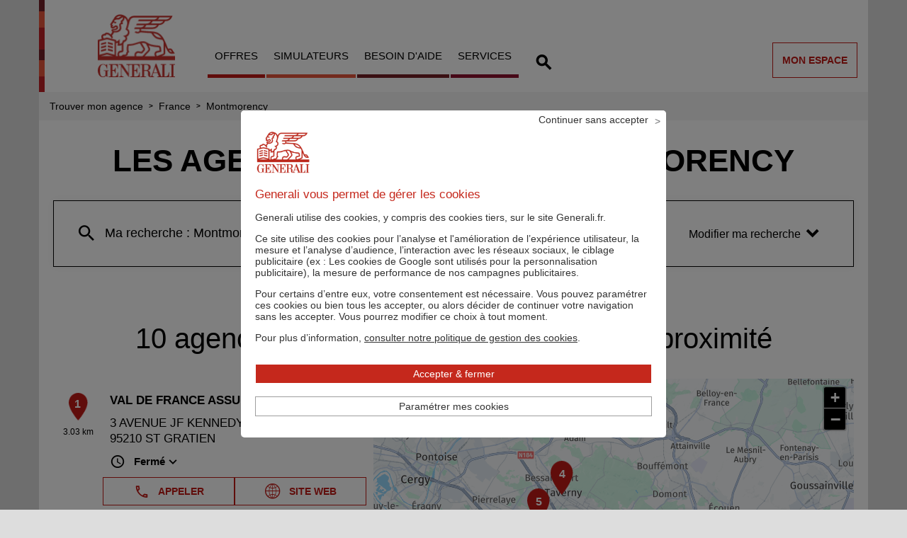

--- FILE ---
content_type: text/html; charset=utf-8
request_url: https://agences.generali.fr/fr/france-FR/montmorency/results
body_size: 38732
content:
<!DOCTYPE html><html lang="fr"><head><script type="text/javascript">var tCPrivacyTagManager = "gtm";</script><link rel="stylesheet" href="https://cdnjs.cloudflare.com/ajax/libs/leaflet/1.3.1/leaflet.css"/><meta charSet="utf-8"/><script>(function(w,d,s,l,i){w[l]=w[l]||[];w[l].push({'gtm.start':
				new Date().getTime(),event:'gtm.js'});var f=d.getElementsByTagName(s)[0],
				j=d.createElement(s),dl=l!='dataLayer'?'&l='+l:'';j.async=true;j.src=
				'https://www.googletagmanager.com/gtm.js?id='+i+dl;f.parentNode.insertBefore(j,f);
			})(window,document,'script','dataLayer','GTM-M3JLXHG');</script><script type="text/javascript" src="https://www.generali.fr/sites/default/files-d8/tag/tc_Generali_1.js"></script><script>
						window.dataLayer = window.dataLayer || [];
						function gtag(){dataLayer.push(arguments);}
					</script><meta name="viewport" content="width=device-width, initial-scale=1"/><title>Assurance à Montmorency 95160 - Generali</title><meta name="description" content="Localisez rapidement toutes les agences d&#x27;assurance Generali à Montmorency (95160). Avec notre réseau présent partout en France, vous trouverez un agent Generali proche de chez vous."/><link rel="canonical" href="https://agences.generali.fr/fr/france-FR/montmorency/results"/><script type="application/ld+json">{"@context":"https://schema.org","@type":"BreadcrumbList","itemListElement":[{"@type":"ListItem","position":1,"name":"Trouver mon agence","item":"https://agences.generali.fr/fr"},{"@type":"ListItem","position":2,"name":"France","item":"https://agences.generali.fr/fr/france-FR"},{"@type":"ListItem","position":3,"name":"Montmorency","item":"https://agences.generali.fr/fr/france-FR/montmorency/results"}]}</script><meta name="next-head-count" content="9"/><link rel="preload" href="/_next/static/css/a2ae2b82082e773a.css" as="style"/><link rel="stylesheet" href="/_next/static/css/a2ae2b82082e773a.css" data-n-g=""/><noscript data-n-css=""></noscript><script defer="" nomodule="" src="/_next/static/chunks/polyfills-5cd94c89d3acac5f.js"></script><script src="/_next/static/chunks/webpack-13040598c928def0.js" defer=""></script><script src="/_next/static/chunks/framework-a88c9c524f289910.js" defer=""></script><script src="/_next/static/chunks/main-bc47e1af6e8bfe10.js" defer=""></script><script src="/_next/static/chunks/pages/_app-648d9f86449722f6.js" defer=""></script><script src="/_next/static/chunks/530-7a51ef08d25b74cc.js" defer=""></script><script src="/_next/static/chunks/pages/%5Bcountry%5D/%5Bparams1%5D/results-6d454ef82436453d.js" defer=""></script><script src="/_next/static/FCksnmNp8YhNszW7WsnLl/_buildManifest.js" defer=""></script><script src="/_next/static/FCksnmNp8YhNszW7WsnLl/_ssgManifest.js" defer=""></script><script src="/_next/static/FCksnmNp8YhNszW7WsnLl/_middlewareManifest.js" defer=""></script></head><body><noscript><iframe src="https://www.googletagmanager.com/ns.html?id=GTM-M3JLXHG"
            height="0" width="0" style="display:none;visibility:hidden"></iframe></noscript><div id="__next" data-reactroot=""><div><div class="em-page__container results"><div class="em-page__header"><div class="header"><div class="header__rainbow header-container"></div><div class="header__container"><div class="burger-icon__container"><i class="icon-burger burger-icon"></i></div><a class="header__brand-link" href="https://www.generali.fr/"><div class="header__brand-link-logo"></div></a><div class="header__nav-container header__nav-container--closed"><div class="header__links-container"><div class="header__rainbow nav-container"></div><div class="header__nav-links-container"><a class="header__nav-link" href="https://www.generali.fr/offres-assurance-epargne/">offres</a><a class="header__nav-link" href="https://www.generali.fr/devis-simulateurs-assurance-epargne/">simulateurs</a><a class="header__nav-link" href="https://www.generali.fr/points-contact/">besoin d&#x27;aide</a><a class="header__nav-link" href="https://www.generali.fr/services/">services</a></div></div><a class="search-icon__container" href="https://www.generali.fr/recherche"><i class="icon-recherche-titre search-icon"></i></a><button data-testid="header-button my-space" class="em-ui__button em-ui__button--secondary header-button my-space"><span class="em-ui__button-content">Mon espace</span></button></div></div></div></div><div class="heading__container"><div class="heading__elements-container"><div data-testid="breadcrumb-component" class="em-breadcrumb__container desktop"><div class="em-breadcrumb__line"><div class="em-breadcrumb__element-container"><a data-testid="" class="em-breadcrumb__path-line" href="/fr">Trouver mon agence</a></div><div class="em-breadcrumb__element-container"> <span class="em-breadcrumb__separator">&gt;</span> <a data-testid="FRA" class="em-breadcrumb__path-line" href="/fr/france-FR">France</a></div><div class="em-breadcrumb__element-container"> <span class="em-breadcrumb__separator">&gt;</span> <a data-testid="Montmorency" class="em-breadcrumb__path-line" href="/fr/france-FR/montmorency/results">Montmorency</a></div></div></div><h1 class="heading__page-title">Les agences Generali à Montmorency</h1><div class="em-frame__container em-frame__container--primary em-frame__container--search-form search-form"><div class="em-form__container"><div class="em-form__search-title"><i class="icon-recherche-titre"></i>Modifier ma recherche<i class="icon-chevron-dropdown--up"></i></div></div><div class="em-form__search"><div class="em-form__first-section"></div><span class="em-form__search-other-choices">ou</span><div class="em-form__second-section"></div></div></div></div></div><div class="em-layout__container"><div class="em-results__container"><div class="dual-frame__container"><div class="dual-frame__dual-frame-label"><span> <!-- -->10 agences Generali à Montmorency et à proximité</span></div><div class="dual-frame__tab"><button class="dual-frame__tablinks dual-frame__tablinks--active">Liste</button><button class="dual-frame__tablinks">Carte</button></div><div class="dual-frame__frames-container"><div class="dual-frame__frame-1 dual-frame__frame-1--opened"><div class="pois-list__container"><div class="em-frame__container em-frame__container--secondary em-frame__container--small poi-list-element  030366"><div class="pois-list-element__container"><div class="pois-list-element__first-line"><div class="pois-list-element__first-column"><div class="pois-list-element__marker-icon"><span class="pois-list-element__marker-label">1</span></div><span class="pois-list-element__marker-distance">3.03 km</span></div><div class="pois-list-element__second-column"><h2 class="pois-list-element__label"><a href="https://www.generali.fr/agence/stgratien/ile-de-france/assurance/" target="_blank">VAL DE FRANCE ASSURANCES</a></h2><p class="pois-list-element__address-line">3 AVENUE JF KENNEDY</p><p class="pois-list-element__address-info">95210<!-- --> <!-- -->ST GRATIEN</p><div data-testid="schedules-infos" class="em-schedules-info__opening-info"><i class="icon-ouvert-aujourd-hui"></i><div class="em-schedules-info__opening-info__title">Fermé</div><div class="em-schedules-info__opening-info__schedules em-schedules-info__opening-info__schedules--collapsed"><div class="em-schedules-info__opening-info__schedules-day"><div class="em-schedules-info__opening-info__dayName">Lundi</div><div class="em-schedules-info__opening-info__schedulesInfo"><div class="em-schedules-info__opening-info__schedulesInfo">09:30 - 12:30</div><div class="em-schedules-info__opening-info__schedulesInfo">14:00 - 18:00</div></div></div><div class="em-schedules-info__opening-info__schedules-day"><div class="em-schedules-info__opening-info__dayName">Mardi</div><div class="em-schedules-info__opening-info__schedulesInfo"><div class="em-schedules-info__opening-info__schedulesInfo">09:30 - 12:30</div><div class="em-schedules-info__opening-info__schedulesInfo">14:00 - 18:00</div></div></div><div class="em-schedules-info__opening-info__schedules-day"><div class="em-schedules-info__opening-info__dayName">Mercredi</div><div class="em-schedules-info__opening-info__schedulesInfo"><div class="em-schedules-info__opening-info__schedulesInfo">09:30 - 12:30</div><div class="em-schedules-info__opening-info__schedulesInfo">14:00 - 18:00</div></div></div><div class="em-schedules-info__opening-info__schedules-day"><div class="em-schedules-info__opening-info__dayName">Jeudi</div><div class="em-schedules-info__opening-info__schedulesInfo"><div class="em-schedules-info__opening-info__schedulesInfo">09:30 - 12:30</div><div class="em-schedules-info__opening-info__schedulesInfo">14:00 - 18:00</div></div></div><div class="em-schedules-info__opening-info__schedules-day em-schedules-info__opening-info__schedules-day--today"><div class="em-schedules-info__opening-info__dayName">Vendredi</div><div class="em-schedules-info__opening-info__schedulesInfo"><div class="em-schedules-info__opening-info__schedulesInfo">09:30 - 12:30</div><div class="em-schedules-info__opening-info__schedulesInfo">14:00 - 18:00</div></div></div><div class="em-schedules-info__opening-info__schedules-day"><div class="em-schedules-info__opening-info__dayName">Samedi</div><div class="em-schedules-info__opening-info__schedulesInfo">Fermé</div></div><div class="em-schedules-info__opening-info__schedules-day"><div class="em-schedules-info__opening-info__dayName">Dimanche</div><div class="em-schedules-info__opening-info__schedulesInfo">Fermé</div></div></div><i class="icon-chevron-dropdown--down"></i></div></div></div><div class="pois-list-element__second-line"><div data-testid="buttons-block" class="em-buttons-block__container poi-list-element__buttons-block-030366"><div class="em-buttons-block__first-section"><button data-testid="call-button" class="em-ui__button em-ui__button--primary call-button"><span class="em-ui__button-content"><i data-testid="iconButton" class="icon-telephone"></i>Appeler</span></button></div><div class="em-buttons-block__second-section"><button data-testid="site-web-button" class="em-ui__button em-ui__button--primary site-web-button"><span class="em-ui__button-content"><i data-testid="iconButton" class="icon-web-globe"></i>Site Web</span></button></div></div></div></div></div><div class="em-frame__container em-frame__container--secondary em-frame__container--small poi-list-element  008727"><div class="pois-list-element__container"><div class="pois-list-element__first-line"><div class="pois-list-element__first-column"><div class="pois-list-element__marker-icon"><span class="pois-list-element__marker-label">2</span></div><span class="pois-list-element__marker-distance">3.48 km</span></div><div class="pois-list-element__second-column"><h2 class="pois-list-element__label"><a href="https://www.generali.fr/agence/equipage-assurances-eaubonne/ile-de-france/assurance/" target="_blank">EQUIPAGE ASSURANCES</a></h2><p class="pois-list-element__address-line">176 RUE DU GENERAL LECLERC</p><p class="pois-list-element__address-info">95120<!-- --> <!-- -->ERMONT</p><div data-testid="schedules-infos" class="em-schedules-info__opening-info"><i class="icon-ouvert-aujourd-hui"></i><div class="em-schedules-info__opening-info__title">Fermé</div><div class="em-schedules-info__opening-info__schedules em-schedules-info__opening-info__schedules--collapsed"><div class="em-schedules-info__opening-info__schedules-day"><div class="em-schedules-info__opening-info__dayName">Lundi</div><div class="em-schedules-info__opening-info__schedulesInfo"><div class="em-schedules-info__opening-info__schedulesInfo">09:00 - 12:30</div><div class="em-schedules-info__opening-info__schedulesInfo">13:30 - 17:00</div></div></div><div class="em-schedules-info__opening-info__schedules-day"><div class="em-schedules-info__opening-info__dayName">Mardi</div><div class="em-schedules-info__opening-info__schedulesInfo"><div class="em-schedules-info__opening-info__schedulesInfo">09:00 - 12:30</div><div class="em-schedules-info__opening-info__schedulesInfo">13:30 - 17:00</div></div></div><div class="em-schedules-info__opening-info__schedules-day"><div class="em-schedules-info__opening-info__dayName">Mercredi</div><div class="em-schedules-info__opening-info__schedulesInfo"><div class="em-schedules-info__opening-info__schedulesInfo">09:00 - 12:30</div><div class="em-schedules-info__opening-info__schedulesInfo">13:30 - 17:00</div></div></div><div class="em-schedules-info__opening-info__schedules-day"><div class="em-schedules-info__opening-info__dayName">Jeudi</div><div class="em-schedules-info__opening-info__schedulesInfo"><div class="em-schedules-info__opening-info__schedulesInfo">09:00 - 12:30</div><div class="em-schedules-info__opening-info__schedulesInfo">13:30 - 17:00</div></div></div><div class="em-schedules-info__opening-info__schedules-day em-schedules-info__opening-info__schedules-day--today"><div class="em-schedules-info__opening-info__dayName">Vendredi</div><div class="em-schedules-info__opening-info__schedulesInfo"><div class="em-schedules-info__opening-info__schedulesInfo">09:00 - 12:30</div><div class="em-schedules-info__opening-info__schedulesInfo">13:30 - 17:00</div></div></div><div class="em-schedules-info__opening-info__schedules-day"><div class="em-schedules-info__opening-info__dayName">Samedi</div><div class="em-schedules-info__opening-info__schedulesInfo">Fermé</div></div><div class="em-schedules-info__opening-info__schedules-day"><div class="em-schedules-info__opening-info__dayName">Dimanche</div><div class="em-schedules-info__opening-info__schedulesInfo">Fermé</div></div></div><i class="icon-chevron-dropdown--down"></i></div></div></div><div class="pois-list-element__second-line"><div data-testid="buttons-block" class="em-buttons-block__container poi-list-element__buttons-block-008727"><div class="em-buttons-block__first-section"><button data-testid="call-button" class="em-ui__button em-ui__button--primary call-button"><span class="em-ui__button-content"><i data-testid="iconButton" class="icon-telephone"></i>Appeler</span></button></div><div class="em-buttons-block__second-section"><button data-testid="site-web-button" class="em-ui__button em-ui__button--primary site-web-button"><span class="em-ui__button-content"><i data-testid="iconButton" class="icon-web-globe"></i>Site Web</span></button></div></div></div></div></div><div class="em-frame__container em-frame__container--secondary em-frame__container--small poi-list-element  002546"><div class="pois-list-element__container"><div class="pois-list-element__first-line"><div class="pois-list-element__first-column"><div class="pois-list-element__marker-icon"><span class="pois-list-element__marker-label">3</span></div><span class="pois-list-element__marker-distance">6.9 km</span></div><div class="pois-list-element__second-column"><h2 class="pois-list-element__label"><a href="https://www.generali.fr/agence/brami-alain-argenteuil/ile-de-france/assurance/" target="_blank">ABMC</a></h2><p class="pois-list-element__address-line">13 RUE ANTONIN G BELIN</p><p class="pois-list-element__address-info">95100<!-- --> <!-- -->ARGENTEUIL</p><div data-testid="schedules-infos" class="em-schedules-info__opening-info"><i class="icon-ouvert-aujourd-hui"></i><div class="em-schedules-info__opening-info__title">Fermé</div><div class="em-schedules-info__opening-info__schedules em-schedules-info__opening-info__schedules--collapsed"><div class="em-schedules-info__opening-info__schedules-day"><div class="em-schedules-info__opening-info__dayName">Lundi</div><div class="em-schedules-info__opening-info__schedulesInfo"><div class="em-schedules-info__opening-info__schedulesInfo">14:00 - 18:00</div></div></div><div class="em-schedules-info__opening-info__schedules-day"><div class="em-schedules-info__opening-info__dayName">Mardi</div><div class="em-schedules-info__opening-info__schedulesInfo"><div class="em-schedules-info__opening-info__schedulesInfo">09:00 - 12:30</div><div class="em-schedules-info__opening-info__schedulesInfo">14:00 - 18:00</div></div></div><div class="em-schedules-info__opening-info__schedules-day"><div class="em-schedules-info__opening-info__dayName">Mercredi</div><div class="em-schedules-info__opening-info__schedulesInfo"><div class="em-schedules-info__opening-info__schedulesInfo">09:00 - 12:30</div><div class="em-schedules-info__opening-info__schedulesInfo">14:00 - 18:00</div></div></div><div class="em-schedules-info__opening-info__schedules-day"><div class="em-schedules-info__opening-info__dayName">Jeudi</div><div class="em-schedules-info__opening-info__schedulesInfo"><div class="em-schedules-info__opening-info__schedulesInfo">09:00 - 12:30</div><div class="em-schedules-info__opening-info__schedulesInfo">14:00 - 18:00</div></div></div><div class="em-schedules-info__opening-info__schedules-day em-schedules-info__opening-info__schedules-day--today"><div class="em-schedules-info__opening-info__dayName">Vendredi</div><div class="em-schedules-info__opening-info__schedulesInfo"><div class="em-schedules-info__opening-info__schedulesInfo">09:00 - 12:30</div><div class="em-schedules-info__opening-info__schedulesInfo">14:00 - 18:00</div></div></div><div class="em-schedules-info__opening-info__schedules-day"><div class="em-schedules-info__opening-info__dayName">Samedi</div><div class="em-schedules-info__opening-info__schedulesInfo"><div class="em-schedules-info__opening-info__schedulesInfo">09:30 - 12:30</div></div></div><div class="em-schedules-info__opening-info__schedules-day"><div class="em-schedules-info__opening-info__dayName">Dimanche</div><div class="em-schedules-info__opening-info__schedulesInfo">Fermé</div></div></div><i class="icon-chevron-dropdown--down"></i></div></div></div><div class="pois-list-element__second-line"><div data-testid="buttons-block" class="em-buttons-block__container poi-list-element__buttons-block-002546"><div class="em-buttons-block__first-section"><button data-testid="call-button" class="em-ui__button em-ui__button--primary call-button"><span class="em-ui__button-content"><i data-testid="iconButton" class="icon-telephone"></i>Appeler</span></button></div><div class="em-buttons-block__second-section"><button data-testid="site-web-button" class="em-ui__button em-ui__button--primary site-web-button"><span class="em-ui__button-content"><i data-testid="iconButton" class="icon-web-globe"></i>Site Web</span></button></div></div></div></div></div><div class="em-frame__container em-frame__container--secondary em-frame__container--small poi-list-element  023640"><div class="pois-list-element__container"><div class="pois-list-element__first-line"><div class="pois-list-element__first-column"><div class="pois-list-element__marker-icon"><span class="pois-list-element__marker-label">4</span></div><span class="pois-list-element__marker-distance">8.33 km</span></div><div class="pois-list-element__second-column"><h2 class="pois-list-element__label"><a href="https://www.generali.fr/agence/taverny/ile-de-france/assurance/" target="_blank">CABINET SAINT MARTIN</a></h2><p class="pois-list-element__address-line">16 AVENUE DE LA GARE</p><p class="pois-list-element__address-info">95150<!-- --> <!-- -->TAVERNY</p><div data-testid="schedules-infos" class="em-schedules-info__opening-info"><i class="icon-ouvert-aujourd-hui"></i><div class="em-schedules-info__opening-info__title">Fermé</div><div class="em-schedules-info__opening-info__schedules em-schedules-info__opening-info__schedules--collapsed"><div class="em-schedules-info__opening-info__schedules-day"><div class="em-schedules-info__opening-info__dayName">Lundi</div><div class="em-schedules-info__opening-info__schedulesInfo"><div class="em-schedules-info__opening-info__schedulesInfo">09:00 - 12:30</div><div class="em-schedules-info__opening-info__schedulesInfo">14:00 - 18:00</div></div></div><div class="em-schedules-info__opening-info__schedules-day"><div class="em-schedules-info__opening-info__dayName">Mardi</div><div class="em-schedules-info__opening-info__schedulesInfo"><div class="em-schedules-info__opening-info__schedulesInfo">09:00 - 12:30</div><div class="em-schedules-info__opening-info__schedulesInfo">14:00 - 18:00</div></div></div><div class="em-schedules-info__opening-info__schedules-day"><div class="em-schedules-info__opening-info__dayName">Mercredi</div><div class="em-schedules-info__opening-info__schedulesInfo"><div class="em-schedules-info__opening-info__schedulesInfo">09:00 - 12:30</div><div class="em-schedules-info__opening-info__schedulesInfo">14:00 - 18:00</div></div></div><div class="em-schedules-info__opening-info__schedules-day"><div class="em-schedules-info__opening-info__dayName">Jeudi</div><div class="em-schedules-info__opening-info__schedulesInfo"><div class="em-schedules-info__opening-info__schedulesInfo">09:00 - 12:30</div><div class="em-schedules-info__opening-info__schedulesInfo">14:00 - 18:00</div></div></div><div class="em-schedules-info__opening-info__schedules-day em-schedules-info__opening-info__schedules-day--today"><div class="em-schedules-info__opening-info__dayName">Vendredi</div><div class="em-schedules-info__opening-info__schedulesInfo"><div class="em-schedules-info__opening-info__schedulesInfo">09:00 - 12:30</div><div class="em-schedules-info__opening-info__schedulesInfo">14:00 - 18:00</div></div></div><div class="em-schedules-info__opening-info__schedules-day"><div class="em-schedules-info__opening-info__dayName">Samedi</div><div class="em-schedules-info__opening-info__schedulesInfo">Fermé</div></div><div class="em-schedules-info__opening-info__schedules-day"><div class="em-schedules-info__opening-info__dayName">Dimanche</div><div class="em-schedules-info__opening-info__schedulesInfo">Fermé</div></div></div><i class="icon-chevron-dropdown--down"></i></div></div></div><div class="pois-list-element__second-line"><div data-testid="buttons-block" class="em-buttons-block__container poi-list-element__buttons-block-023640"><div class="em-buttons-block__first-section"><button data-testid="call-button" class="em-ui__button em-ui__button--primary call-button"><span class="em-ui__button-content"><i data-testid="iconButton" class="icon-telephone"></i>Appeler</span></button></div><div class="em-buttons-block__second-section"><button data-testid="site-web-button" class="em-ui__button em-ui__button--primary site-web-button"><span class="em-ui__button-content"><i data-testid="iconButton" class="icon-web-globe"></i>Site Web</span></button></div></div></div></div></div><div class="em-frame__container em-frame__container--secondary em-frame__container--small poi-list-element  015110"><div class="pois-list-element__container"><div class="pois-list-element__first-line"><div class="pois-list-element__first-column"><div class="pois-list-element__marker-icon"><span class="pois-list-element__marker-label">5</span></div><span class="pois-list-element__marker-distance">9.07 km</span></div><div class="pois-list-element__second-column"><h2 class="pois-list-element__label"><a href="https://www.generali.fr/agence/beauchamp/ile-de-france/assurance/" target="_blank">STEPHANIE GUARDADO</a></h2><p class="pois-list-element__address-line">131 CHAUSSEE JULES CESAR</p><p class="pois-list-element__address-info">95250<!-- --> <!-- -->BEAUCHAMP</p><div data-testid="schedules-infos" class="em-schedules-info__opening-info"><i class="icon-ouvert-aujourd-hui"></i><div class="em-schedules-info__opening-info__title">Fermé</div><div class="em-schedules-info__opening-info__schedules em-schedules-info__opening-info__schedules--collapsed"><div class="em-schedules-info__opening-info__schedules-day"><div class="em-schedules-info__opening-info__dayName">Lundi</div><div class="em-schedules-info__opening-info__schedulesInfo"><div class="em-schedules-info__opening-info__schedulesInfo">14:00 - 17:30</div></div></div><div class="em-schedules-info__opening-info__schedules-day"><div class="em-schedules-info__opening-info__dayName">Mardi</div><div class="em-schedules-info__opening-info__schedulesInfo"><div class="em-schedules-info__opening-info__schedulesInfo">09:00 - 12:00</div><div class="em-schedules-info__opening-info__schedulesInfo">14:00 - 17:30</div></div></div><div class="em-schedules-info__opening-info__schedules-day"><div class="em-schedules-info__opening-info__dayName">Mercredi</div><div class="em-schedules-info__opening-info__schedulesInfo"><div class="em-schedules-info__opening-info__schedulesInfo">09:00 - 12:00</div><div class="em-schedules-info__opening-info__schedulesInfo">14:00 - 17:30</div></div></div><div class="em-schedules-info__opening-info__schedules-day"><div class="em-schedules-info__opening-info__dayName">Jeudi</div><div class="em-schedules-info__opening-info__schedulesInfo"><div class="em-schedules-info__opening-info__schedulesInfo">09:00 - 12:00</div><div class="em-schedules-info__opening-info__schedulesInfo">14:00 - 17:30</div></div></div><div class="em-schedules-info__opening-info__schedules-day em-schedules-info__opening-info__schedules-day--today"><div class="em-schedules-info__opening-info__dayName">Vendredi</div><div class="em-schedules-info__opening-info__schedulesInfo"><div class="em-schedules-info__opening-info__schedulesInfo">09:00 - 12:00</div><div class="em-schedules-info__opening-info__schedulesInfo">14:00 - 17:30</div></div></div><div class="em-schedules-info__opening-info__schedules-day"><div class="em-schedules-info__opening-info__dayName">Samedi</div><div class="em-schedules-info__opening-info__schedulesInfo">Fermé</div></div><div class="em-schedules-info__opening-info__schedules-day"><div class="em-schedules-info__opening-info__dayName">Dimanche</div><div class="em-schedules-info__opening-info__schedulesInfo">Fermé</div></div></div><i class="icon-chevron-dropdown--down"></i></div></div></div><div class="pois-list-element__second-line"><div data-testid="buttons-block" class="em-buttons-block__container poi-list-element__buttons-block-015110"><div class="em-buttons-block__first-section"><button data-testid="call-button" class="em-ui__button em-ui__button--primary call-button"><span class="em-ui__button-content"><i data-testid="iconButton" class="icon-telephone"></i>Appeler</span></button></div><div class="em-buttons-block__second-section"><button data-testid="site-web-button" class="em-ui__button em-ui__button--primary site-web-button"><span class="em-ui__button-content"><i data-testid="iconButton" class="icon-web-globe"></i>Site Web</span></button></div></div></div></div></div><div class="em-frame__container em-frame__container--secondary em-frame__container--small poi-list-element  003944"><div class="pois-list-element__container"><div class="pois-list-element__first-line"><div class="pois-list-element__first-column"><div class="pois-list-element__marker-icon"><span class="pois-list-element__marker-label">6</span></div><span class="pois-list-element__marker-distance">9.82 km</span></div><div class="pois-list-element__second-column"><h2 class="pois-list-element__label"><a href="https://www.generali.fr/agence/nja-courbevoie/ile-de-france/assurance/" target="_blank">NJA</a></h2><p class="pois-list-element__address-line">168 RUE BERANGER</p><p class="pois-list-element__address-info">92700<!-- --> <!-- -->COLOMBES</p><div data-testid="schedules-infos" class="em-schedules-info__opening-info"><i class="icon-ouvert-aujourd-hui"></i><div class="em-schedules-info__opening-info__title">Fermé</div><div class="em-schedules-info__opening-info__schedules em-schedules-info__opening-info__schedules--collapsed"><div class="em-schedules-info__opening-info__schedules-day"><div class="em-schedules-info__opening-info__dayName">Lundi</div><div class="em-schedules-info__opening-info__schedulesInfo"><div class="em-schedules-info__opening-info__schedulesInfo">09:30 - 12:30</div><div class="em-schedules-info__opening-info__schedulesInfo">14:00 - 17:30</div></div></div><div class="em-schedules-info__opening-info__schedules-day"><div class="em-schedules-info__opening-info__dayName">Mardi</div><div class="em-schedules-info__opening-info__schedulesInfo"><div class="em-schedules-info__opening-info__schedulesInfo">09:30 - 12:30</div><div class="em-schedules-info__opening-info__schedulesInfo">14:00 - 17:30</div></div></div><div class="em-schedules-info__opening-info__schedules-day"><div class="em-schedules-info__opening-info__dayName">Mercredi</div><div class="em-schedules-info__opening-info__schedulesInfo"><div class="em-schedules-info__opening-info__schedulesInfo">09:30 - 12:30</div><div class="em-schedules-info__opening-info__schedulesInfo">14:00 - 17:30</div></div></div><div class="em-schedules-info__opening-info__schedules-day"><div class="em-schedules-info__opening-info__dayName">Jeudi</div><div class="em-schedules-info__opening-info__schedulesInfo"><div class="em-schedules-info__opening-info__schedulesInfo">09:30 - 12:30</div><div class="em-schedules-info__opening-info__schedulesInfo">14:00 - 17:30</div></div></div><div class="em-schedules-info__opening-info__schedules-day em-schedules-info__opening-info__schedules-day--today"><div class="em-schedules-info__opening-info__dayName">Vendredi</div><div class="em-schedules-info__opening-info__schedulesInfo"><div class="em-schedules-info__opening-info__schedulesInfo">09:30 - 12:30</div><div class="em-schedules-info__opening-info__schedulesInfo">14:00 - 17:30</div></div></div><div class="em-schedules-info__opening-info__schedules-day"><div class="em-schedules-info__opening-info__dayName">Samedi</div><div class="em-schedules-info__opening-info__schedulesInfo">Fermé</div></div><div class="em-schedules-info__opening-info__schedules-day"><div class="em-schedules-info__opening-info__dayName">Dimanche</div><div class="em-schedules-info__opening-info__schedulesInfo">Fermé</div></div></div><i class="icon-chevron-dropdown--down"></i></div></div></div><div class="pois-list-element__second-line"><div data-testid="buttons-block" class="em-buttons-block__container poi-list-element__buttons-block-003944"><div class="em-buttons-block__first-section"><button data-testid="call-button" class="em-ui__button em-ui__button--primary call-button"><span class="em-ui__button-content"><i data-testid="iconButton" class="icon-telephone"></i>Appeler</span></button></div><div class="em-buttons-block__second-section"><button data-testid="site-web-button" class="em-ui__button em-ui__button--primary site-web-button"><span class="em-ui__button-content"><i data-testid="iconButton" class="icon-web-globe"></i>Site Web</span></button></div></div></div></div></div><div class="em-frame__container em-frame__container--secondary em-frame__container--small poi-list-element  023642"><div class="pois-list-element__container"><div class="pois-list-element__first-line"><div class="pois-list-element__first-column"><div class="pois-list-element__marker-icon"><span class="pois-list-element__marker-label">7</span></div><span class="pois-list-element__marker-distance">10.45 km</span></div><div class="pois-list-element__second-column"><h2 class="pois-list-element__label"><a href="https://www.generali.fr/agence/paristhomas/ile-de-france/assurance/" target="_blank">CBT THOMAS GERALD</a></h2><p class="pois-list-element__address-line">20 RUE SAINT ISAURE</p><p class="pois-list-element__address-info">75018<!-- --> <!-- -->PARIS</p><div data-testid="schedules-infos" class="em-schedules-info__opening-info"><i class="icon-ouvert-aujourd-hui"></i><div class="em-schedules-info__opening-info__title">Fermé</div><div class="em-schedules-info__opening-info__schedules em-schedules-info__opening-info__schedules--collapsed"><div class="em-schedules-info__opening-info__schedules-day"><div class="em-schedules-info__opening-info__dayName">Lundi</div><div class="em-schedules-info__opening-info__schedulesInfo"><div class="em-schedules-info__opening-info__schedulesInfo">14:00 - 19:00</div></div></div><div class="em-schedules-info__opening-info__schedules-day"><div class="em-schedules-info__opening-info__dayName">Mardi</div><div class="em-schedules-info__opening-info__schedulesInfo"><div class="em-schedules-info__opening-info__schedulesInfo">10:00 - 12:30</div><div class="em-schedules-info__opening-info__schedulesInfo">14:00 - 18:15</div></div></div><div class="em-schedules-info__opening-info__schedules-day"><div class="em-schedules-info__opening-info__dayName">Mercredi</div><div class="em-schedules-info__opening-info__schedulesInfo"><div class="em-schedules-info__opening-info__schedulesInfo">10:00 - 12:30</div><div class="em-schedules-info__opening-info__schedulesInfo">14:00 - 18:15</div></div></div><div class="em-schedules-info__opening-info__schedules-day"><div class="em-schedules-info__opening-info__dayName">Jeudi</div><div class="em-schedules-info__opening-info__schedulesInfo"><div class="em-schedules-info__opening-info__schedulesInfo">10:00 - 12:30</div><div class="em-schedules-info__opening-info__schedulesInfo">14:00 - 18:15</div></div></div><div class="em-schedules-info__opening-info__schedules-day em-schedules-info__opening-info__schedules-day--today"><div class="em-schedules-info__opening-info__dayName">Vendredi</div><div class="em-schedules-info__opening-info__schedulesInfo"><div class="em-schedules-info__opening-info__schedulesInfo">10:00 - 12:30</div><div class="em-schedules-info__opening-info__schedulesInfo">14:00 - 18:15</div></div></div><div class="em-schedules-info__opening-info__schedules-day"><div class="em-schedules-info__opening-info__dayName">Samedi</div><div class="em-schedules-info__opening-info__schedulesInfo">Fermé</div></div><div class="em-schedules-info__opening-info__schedules-day"><div class="em-schedules-info__opening-info__dayName">Dimanche</div><div class="em-schedules-info__opening-info__schedulesInfo">Fermé</div></div></div><i class="icon-chevron-dropdown--down"></i></div></div></div><div class="pois-list-element__second-line"><div data-testid="buttons-block" class="em-buttons-block__container poi-list-element__buttons-block-023642"><div class="em-buttons-block__first-section"><button data-testid="call-button" class="em-ui__button em-ui__button--primary call-button"><span class="em-ui__button-content"><i data-testid="iconButton" class="icon-telephone"></i>Appeler</span></button></div><div class="em-buttons-block__second-section"><button data-testid="site-web-button" class="em-ui__button em-ui__button--primary site-web-button"><span class="em-ui__button-content"><i data-testid="iconButton" class="icon-web-globe"></i>Site Web</span></button></div></div></div></div></div><div class="em-frame__container em-frame__container--secondary em-frame__container--small poi-list-element  016849"><div class="pois-list-element__container"><div class="pois-list-element__first-line"><div class="pois-list-element__first-column"><div class="pois-list-element__marker-icon"><span class="pois-list-element__marker-label">8</span></div><span class="pois-list-element__marker-distance">11.23 km</span></div><div class="pois-list-element__second-column"><h2 class="pois-list-element__label"><a href="https://www.generali.fr/agence/paris-batignolles/ile-de-france/assurance/" target="_blank">ACTIRISK</a></h2><p class="pois-list-element__address-line">32 RUE NOLLET</p><p class="pois-list-element__address-info">75017<!-- --> <!-- -->PARIS</p><div data-testid="schedules-infos" class="em-schedules-info__opening-info"><i class="icon-ouvert-aujourd-hui"></i><div class="em-schedules-info__opening-info__title">Fermé</div><div class="em-schedules-info__opening-info__schedules em-schedules-info__opening-info__schedules--collapsed"><div class="em-schedules-info__opening-info__schedules-day"><div class="em-schedules-info__opening-info__dayName">Lundi</div><div class="em-schedules-info__opening-info__schedulesInfo">Fermé</div></div><div class="em-schedules-info__opening-info__schedules-day"><div class="em-schedules-info__opening-info__dayName">Mardi</div><div class="em-schedules-info__opening-info__schedulesInfo"><div class="em-schedules-info__opening-info__schedulesInfo">10:00 - 13:00</div><div class="em-schedules-info__opening-info__schedulesInfo">14:00 - 17:30</div></div></div><div class="em-schedules-info__opening-info__schedules-day"><div class="em-schedules-info__opening-info__dayName">Mercredi</div><div class="em-schedules-info__opening-info__schedulesInfo"><div class="em-schedules-info__opening-info__schedulesInfo">10:00 - 13:00</div><div class="em-schedules-info__opening-info__schedulesInfo">14:00 - 17:30</div></div></div><div class="em-schedules-info__opening-info__schedules-day"><div class="em-schedules-info__opening-info__dayName">Jeudi</div><div class="em-schedules-info__opening-info__schedulesInfo"><div class="em-schedules-info__opening-info__schedulesInfo">10:00 - 13:00</div><div class="em-schedules-info__opening-info__schedulesInfo">14:00 - 17:30</div></div></div><div class="em-schedules-info__opening-info__schedules-day em-schedules-info__opening-info__schedules-day--today"><div class="em-schedules-info__opening-info__dayName">Vendredi</div><div class="em-schedules-info__opening-info__schedulesInfo"><div class="em-schedules-info__opening-info__schedulesInfo">10:00 - 13:00</div><div class="em-schedules-info__opening-info__schedulesInfo">14:00 - 17:30</div></div></div><div class="em-schedules-info__opening-info__schedules-day"><div class="em-schedules-info__opening-info__dayName">Samedi</div><div class="em-schedules-info__opening-info__schedulesInfo">Fermé</div></div><div class="em-schedules-info__opening-info__schedules-day"><div class="em-schedules-info__opening-info__dayName">Dimanche</div><div class="em-schedules-info__opening-info__schedulesInfo">Fermé</div></div></div><i class="icon-chevron-dropdown--down"></i></div></div></div><div class="pois-list-element__second-line"><div data-testid="buttons-block" class="em-buttons-block__container poi-list-element__buttons-block-016849"><div class="em-buttons-block__first-section"><button data-testid="call-button" class="em-ui__button em-ui__button--primary call-button"><span class="em-ui__button-content"><i data-testid="iconButton" class="icon-telephone"></i>Appeler</span></button></div><div class="em-buttons-block__second-section"><button data-testid="site-web-button" class="em-ui__button em-ui__button--primary site-web-button"><span class="em-ui__button-content"><i data-testid="iconButton" class="icon-web-globe"></i>Site Web</span></button></div></div></div></div></div><div class="em-frame__container em-frame__container--secondary em-frame__container--small poi-list-element  023805"><div class="pois-list-element__container"><div class="pois-list-element__first-line"><div class="pois-list-element__first-column"><div class="pois-list-element__marker-icon"><span class="pois-list-element__marker-label">9</span></div><span class="pois-list-element__marker-distance">11.37 km</span></div><div class="pois-list-element__second-column"><h2 class="pois-list-element__label"><a href="https://www.generali.fr/agence/paris-salneuve/ile-de-france/assurance/" target="_blank">SARL ASSURANCES ASSOUN JOEL</a></h2><p class="pois-list-element__address-line">3 RUE SALNEUVE</p><p class="pois-list-element__address-info">75017<!-- --> <!-- -->PARIS</p><div data-testid="schedules-infos" class="em-schedules-info__opening-info"><i class="icon-ouvert-aujourd-hui"></i><div class="em-schedules-info__opening-info__title">Fermé</div><div class="em-schedules-info__opening-info__schedules em-schedules-info__opening-info__schedules--collapsed"><div class="em-schedules-info__opening-info__schedules-day"><div class="em-schedules-info__opening-info__dayName">Lundi</div><div class="em-schedules-info__opening-info__schedulesInfo"><div class="em-schedules-info__opening-info__schedulesInfo">09:30 - 13:00</div><div class="em-schedules-info__opening-info__schedulesInfo">13:30 - 19:00</div></div></div><div class="em-schedules-info__opening-info__schedules-day"><div class="em-schedules-info__opening-info__dayName">Mardi</div><div class="em-schedules-info__opening-info__schedulesInfo"><div class="em-schedules-info__opening-info__schedulesInfo">09:30 - 13:00</div><div class="em-schedules-info__opening-info__schedulesInfo">13:30 - 19:00</div></div></div><div class="em-schedules-info__opening-info__schedules-day"><div class="em-schedules-info__opening-info__dayName">Mercredi</div><div class="em-schedules-info__opening-info__schedulesInfo"><div class="em-schedules-info__opening-info__schedulesInfo">09:30 - 13:00</div><div class="em-schedules-info__opening-info__schedulesInfo">13:30 - 19:00</div></div></div><div class="em-schedules-info__opening-info__schedules-day"><div class="em-schedules-info__opening-info__dayName">Jeudi</div><div class="em-schedules-info__opening-info__schedulesInfo"><div class="em-schedules-info__opening-info__schedulesInfo">09:30 - 13:00</div><div class="em-schedules-info__opening-info__schedulesInfo">13:30 - 19:00</div></div></div><div class="em-schedules-info__opening-info__schedules-day em-schedules-info__opening-info__schedules-day--today"><div class="em-schedules-info__opening-info__dayName">Vendredi</div><div class="em-schedules-info__opening-info__schedulesInfo"><div class="em-schedules-info__opening-info__schedulesInfo">09:30 - 13:00</div><div class="em-schedules-info__opening-info__schedulesInfo">13:30 - 19:00</div></div></div><div class="em-schedules-info__opening-info__schedules-day"><div class="em-schedules-info__opening-info__dayName">Samedi</div><div class="em-schedules-info__opening-info__schedulesInfo">Fermé</div></div><div class="em-schedules-info__opening-info__schedules-day"><div class="em-schedules-info__opening-info__dayName">Dimanche</div><div class="em-schedules-info__opening-info__schedulesInfo">Fermé</div></div></div><i class="icon-chevron-dropdown--down"></i></div></div></div><div class="pois-list-element__second-line"><div data-testid="buttons-block" class="em-buttons-block__container poi-list-element__buttons-block-023805"><div class="em-buttons-block__first-section"><button data-testid="call-button" class="em-ui__button em-ui__button--primary call-button"><span class="em-ui__button-content"><i data-testid="iconButton" class="icon-telephone"></i>Appeler</span></button></div><div class="em-buttons-block__second-section"><button data-testid="site-web-button" class="em-ui__button em-ui__button--primary site-web-button"><span class="em-ui__button-content"><i data-testid="iconButton" class="icon-web-globe"></i>Site Web</span></button></div></div></div></div></div><div class="em-frame__container em-frame__container--secondary em-frame__container--small poi-list-element  002838"><div class="pois-list-element__container"><div class="pois-list-element__first-line"><div class="pois-list-element__first-column"><div class="pois-list-element__marker-icon"><span class="pois-list-element__marker-label">10</span></div><span class="pois-list-element__marker-distance">11.82 km</span></div><div class="pois-list-element__second-column"><h2 class="pois-list-element__label"><a href="https://www.generali.fr/agence/brami-claude-joseph-paris/ile-de-france/assurance/" target="_blank">BRAMI CLAUDE-JOSEPH</a></h2><p class="pois-list-element__address-line">15 RUE BERNOUILLI</p><p class="pois-list-element__address-info">75008<!-- --> <!-- -->PARIS</p><div data-testid="schedules-infos" class="em-schedules-info__opening-info"><i class="icon-ouvert-aujourd-hui"></i><div class="em-schedules-info__opening-info__title">Fermé</div><div class="em-schedules-info__opening-info__schedules em-schedules-info__opening-info__schedules--collapsed"><div class="em-schedules-info__opening-info__schedules-day"><div class="em-schedules-info__opening-info__dayName">Lundi</div><div class="em-schedules-info__opening-info__schedulesInfo"><div class="em-schedules-info__opening-info__schedulesInfo">09:00 - 12:30</div><div class="em-schedules-info__opening-info__schedulesInfo">13:30 - 18:00</div></div></div><div class="em-schedules-info__opening-info__schedules-day"><div class="em-schedules-info__opening-info__dayName">Mardi</div><div class="em-schedules-info__opening-info__schedulesInfo"><div class="em-schedules-info__opening-info__schedulesInfo">09:00 - 12:30</div><div class="em-schedules-info__opening-info__schedulesInfo">13:30 - 18:00</div></div></div><div class="em-schedules-info__opening-info__schedules-day"><div class="em-schedules-info__opening-info__dayName">Mercredi</div><div class="em-schedules-info__opening-info__schedulesInfo"><div class="em-schedules-info__opening-info__schedulesInfo">09:00 - 12:30</div><div class="em-schedules-info__opening-info__schedulesInfo">13:30 - 18:00</div></div></div><div class="em-schedules-info__opening-info__schedules-day"><div class="em-schedules-info__opening-info__dayName">Jeudi</div><div class="em-schedules-info__opening-info__schedulesInfo"><div class="em-schedules-info__opening-info__schedulesInfo">09:00 - 12:30</div><div class="em-schedules-info__opening-info__schedulesInfo">13:30 - 18:00</div></div></div><div class="em-schedules-info__opening-info__schedules-day em-schedules-info__opening-info__schedules-day--today"><div class="em-schedules-info__opening-info__dayName">Vendredi</div><div class="em-schedules-info__opening-info__schedulesInfo"><div class="em-schedules-info__opening-info__schedulesInfo">09:00 - 12:30</div><div class="em-schedules-info__opening-info__schedulesInfo">13:30 - 17:00</div></div></div><div class="em-schedules-info__opening-info__schedules-day"><div class="em-schedules-info__opening-info__dayName">Samedi</div><div class="em-schedules-info__opening-info__schedulesInfo">Fermé</div></div><div class="em-schedules-info__opening-info__schedules-day"><div class="em-schedules-info__opening-info__dayName">Dimanche</div><div class="em-schedules-info__opening-info__schedulesInfo">Fermé</div></div></div><i class="icon-chevron-dropdown--down"></i></div></div></div><div class="pois-list-element__second-line"><div data-testid="buttons-block" class="em-buttons-block__container poi-list-element__buttons-block-002838"><div class="em-buttons-block__first-section"><button data-testid="call-button" class="em-ui__button em-ui__button--primary call-button"><span class="em-ui__button-content"><i data-testid="iconButton" class="icon-telephone"></i>Appeler</span></button></div><div class="em-buttons-block__second-section"><button data-testid="site-web-button" class="em-ui__button em-ui__button--primary site-web-button"><span class="em-ui__button-content"><i data-testid="iconButton" class="icon-web-globe"></i>Site Web</span></button></div></div></div></div></div></div></div><div class="dual-frame__frame-2"></div></div></div><div class="em-results__adaptive-text"><p><b>Votre agent Generali à Montmorency</b> est à vos côtés pour vous accompagner et vous conseiller dans une relation durable et de confiance.</p> <p>Son engagement : diagnostiquer vos besoins et vos attentes pour vous orienter vers les solutions d’assurances les plus pertinentes, que vous soyez client particulier ou professionnel.</p> <p>En face-à-face aux horaires d'ouverture de l'agence ou en ligne via l'agence digitale, votre agent Generali est disponible pour répondre à toutes vos questions et demandes d'informations. Immatriculé à l'ORIAS, votre agent Generali de Montmorency est un vrai professionnel de l'assurance.</p> <p><b>Particuliers :</b> Assurance auto, multirisque habitation, complémentaire santé, assurance de prêt immobilier, assurance vie, assurance santé animale…, votre agent d’assurance Generali à Montmorency est à votre écoute pour sélectionner la solution d’assurance la plus adaptée à vos besoins et vous renseigner quand ils évoluent (changement au sein de votre famille, déménagement, volonté de transmettre votre patrimoine, etc.).</p> <p><b>Vous recherchez une assurance auto à Montmorency ?</b><br>Votre agent d'assurance Generali est à votre disposition pour vous renseigner et vous faire profiter de son expertise. Il vous proposera les garanties, les services et les prestations d’assistance les mieux adaptées à vos attentes et à votre budget. Le tarif qu’il calculera tiendra compte notamment de la catégorie de votre véhicule, de votre adresse ou encore de l’usage que vous en faites. Par exemple, si vous êtes petit rouleur, l’offre d'assurance auto 4 000 – 8 000 km pourrait vous correspondre et vous être proposée. N’hésitez pas à contacter votre agent d’assurance Generali de Montmorency pour obtenir un devis d’assurance auto personnalisé.</p> <p><b>Professionnels :</b> Votre agence d'assurance Generali de Montmorency est inséré dans le tissu économique local. Votre agent connaît les risques encourus par les TPE et PME de votre région. Votre agent d'assurance et son équipe sont à votre disposition pour vous présenter les atouts de l’assurance de responsabilité civile pro, de la multirisque professionnelle, du contrat prévoyance ou de l’assurance contre les cyber risques de Generali. Pour la préparation de votre retraite de TNS, votre agent de Montmorency pourra vous aider à sélectionner la meilleure solution pour vous constituer une épargne sûre dans les meilleures conditions fiscales.</p> <p>Votre agent vous conseillera au mieux parmi les offres d'assurances Generali pour protéger votre entreprise quel que soit sa situation (en forte croissance, en élargissement d’activités, en cours de cession). Il pourra vous guider et vous aider à choisir, parmi la large gamme de garanties d'assurances proposées par Generali, celles qui seront les plus adaptées à vos priorités.</p> <p><b>Envie d’un devis personnalisé ?</b><br>Votre agence Generali de Montmorency réalise des devis d'assurances sans engagement. Grâce aux nombreuses options des contrats d'assurance de Generali, vous pouvez personnaliser votre couverture tout en payant le juste prix.</p> <p>Generali : Assurer vos vies </p></div><script>
		<!-- Tag commander Datalayer -->
		<!--//--><![CDATA[//><!--
		var tc_vars = {
		env_template : 'store_locator',
		env_work : 'production',
		env_channel: 'desktop',
		env_site : 'public_generali_fr',
		marche : 'particulier',
		reseau : 'agent',
		page_cat1 : 'store_locator',
		page_cat2 : 'resultats',
		page_name : 'store_locator_resultats',
		form_step : '2',
		page_url: 'https://agences.generali.fr/fr/france-FR/montmorency/results',
		page_uri: '/fr/france-FR/montmorency/results',
		form_name : 'store_locator',
		form_type : 'non_fast',
		user_logged : 'non' };
		//--><!]]>
	</script><script type="text/javascript" src="https://www.generali.fr/sites/default/files-d8/tag/tc_Generali_3.js"></script><noscript></noscript></div><div id="seo-index-proximity" class="em-seo-indexes__container proximity"><div class="em-seo-indexes__title-container"><h2 class="em-seo-indexes__title">Les agences Generali dans les villes à proximité</h2><span class="icon icon-chevron-dropdown--down"></span></div><ul class="em-seo-indexes__index-column"><li class="em-seo-indexes__element"><a data-testid="index-element" href="/fr/france-FR/epinay-sur-seine/results" class="em-seo-indexes__link" title="Épinay-sur-Seine">Épinay-sur-Seine</a></li><li class="em-seo-indexes__element"><a data-testid="index-element" href="/fr/france-FR/sarcelles/results" class="em-seo-indexes__link" title="Sarcelles">Sarcelles</a></li><li class="em-seo-indexes__element"><a data-testid="index-element" href="/fr/france-FR/argenteuil/results" class="em-seo-indexes__link" title="Argenteuil">Argenteuil</a></li><li class="em-seo-indexes__element"><a data-testid="index-element" href="/fr/france-FR/saint-denis/results" class="em-seo-indexes__link" title="Saint-Denis">Saint-Denis</a></li><li class="em-seo-indexes__element"><a data-testid="index-element" href="/fr/france-FR/asnieres-sur-seine/results" class="em-seo-indexes__link" title="Asnières-sur-Seine">Asnières-sur-Seine</a></li><li class="em-seo-indexes__element"><a data-testid="index-element" href="/fr/france-FR/saint-ouen-sur-seine/results" class="em-seo-indexes__link" title="Saint-Ouen-sur-Seine">Saint-Ouen-sur-Seine</a></li><li class="em-seo-indexes__element"><a data-testid="index-element" href="/fr/france-FR/colombes/results" class="em-seo-indexes__link" title="Colombes">Colombes</a></li><li class="em-seo-indexes__element"><a data-testid="index-element" href="/fr/france-FR/clichy/results" class="em-seo-indexes__link" title="Clichy">Clichy</a></li><li class="em-seo-indexes__element"><a data-testid="index-element" href="/fr/france-FR/aubervilliers/results" class="em-seo-indexes__link" title="Aubervilliers">Aubervilliers</a></li><li class="em-seo-indexes__element"><a data-testid="index-element" href="/fr/france-FR/levallois-perret/results" class="em-seo-indexes__link" title="Levallois-Perret">Levallois-Perret</a></li><li class="em-seo-indexes__element"><a data-testid="index-element" href="/fr/france-FR/courbevoie/results" class="em-seo-indexes__link" title="Courbevoie">Courbevoie</a></li><li class="em-seo-indexes__element"><a data-testid="index-element" href="/fr/france-FR/drancy/results" class="em-seo-indexes__link" title="Drancy">Drancy</a></li><li class="em-seo-indexes__element"><a data-testid="index-element" href="/fr/france-FR/le-blanc-mesnil/results" class="em-seo-indexes__link" title="Le Blanc-Mesnil">Le Blanc-Mesnil</a></li><li class="em-seo-indexes__element"><a data-testid="index-element" href="/fr/france-FR/pantin/results" class="em-seo-indexes__link" title="Pantin">Pantin</a></li><li class="em-seo-indexes__element"><a data-testid="index-element" href="/fr/france-FR/neuilly-sur-seine/results" class="em-seo-indexes__link" title="Neuilly-sur-Seine">Neuilly-sur-Seine</a></li><li class="em-seo-indexes__element"><a data-testid="index-element" href="/fr/france-FR/sartrouville/results" class="em-seo-indexes__link" title="Sartrouville">Sartrouville</a></li><li class="em-seo-indexes__element"><a data-testid="index-element" href="/fr/france-FR/bobigny/results" class="em-seo-indexes__link" title="Bobigny">Bobigny</a></li><li class="em-seo-indexes__element"><a data-testid="index-element" href="/fr/france-FR/nanterre/results" class="em-seo-indexes__link" title="Nanterre">Nanterre</a></li><li class="em-seo-indexes__element"><a data-testid="index-element" href="/fr/france-FR/aulnay-sous-bois/results" class="em-seo-indexes__link" title="Aulnay-sous-Bois">Aulnay-sous-Bois</a></li><li class="em-seo-indexes__element"><a data-testid="index-element" href="/fr/france-FR/paris/results" class="em-seo-indexes__link" title="Paris">Paris</a></li><li class="em-seo-indexes__element"><a data-testid="index-element" href="/fr/france-FR/bondy/results" class="em-seo-indexes__link" title="Bondy">Bondy</a></li><li class="em-seo-indexes__element"><a data-testid="index-element" href="/fr/france-FR/rueil-malmaison/results" class="em-seo-indexes__link" title="Rueil-Malmaison">Rueil-Malmaison</a></li><li class="em-seo-indexes__element"><a data-testid="index-element" href="/fr/france-FR/sevran/results" class="em-seo-indexes__link" title="Sevran">Sevran</a></li><li class="em-seo-indexes__element"><a data-testid="index-element" href="/fr/france-FR/montreuil/results" class="em-seo-indexes__link" title="Montreuil">Montreuil</a></li><li class="em-seo-indexes__element"><a data-testid="index-element" href="/fr/france-FR/boulogne-billancourt/results" class="em-seo-indexes__link" title="Boulogne-Billancourt">Boulogne-Billancourt</a></li><li class="em-seo-indexes__element"><a data-testid="index-element" href="/fr/france-FR/issy-les-moulineaux/results" class="em-seo-indexes__link" title="Issy-les-Moulineaux">Issy-les-Moulineaux</a></li><li class="em-seo-indexes__element"><a data-testid="index-element" href="/fr/france-FR/fontenay-sous-bois/results" class="em-seo-indexes__link" title="Fontenay-sous-Bois">Fontenay-sous-Bois</a></li><li class="em-seo-indexes__element"><a data-testid="index-element" href="/fr/france-FR/ivry-sur-seine/results" class="em-seo-indexes__link" title="Ivry-sur-Seine">Ivry-sur-Seine</a></li><li class="em-seo-indexes__element"><a data-testid="index-element" href="/fr/france-FR/cergy/results" class="em-seo-indexes__link" title="Cergy">Cergy</a></li><li class="em-seo-indexes__element"><a data-testid="index-element" href="/fr/france-FR/villejuif/results" class="em-seo-indexes__link" title="Villejuif">Villejuif</a></li></ul></div><div data-testid="breadcrumb-component" class="em-breadcrumb__container mobile"><div class="em-breadcrumb__line"><div class="em-breadcrumb__element-container"><a data-testid="" class="em-breadcrumb__path-line" href="/fr">Trouver mon agence</a></div><div class="em-breadcrumb__element-container"> <span class="em-breadcrumb__separator">&gt;</span> <a data-testid="FRA" class="em-breadcrumb__path-line" href="/fr/france-FR">France</a></div><div class="em-breadcrumb__element-container"> <span class="em-breadcrumb__separator">&gt;</span> <a data-testid="Montmorency" class="em-breadcrumb__path-line" href="/fr/france-FR/montmorency/results">Montmorency</a></div></div></div></div><div class="em-modal-system__container"></div><div class="em-page__footer"><div class="footer"><div class="footer__container"><div class="footer__links-container"><h3 class="footer__nav-title-link">Assurances</h3><a class="footer__nav-link" href="https://www.generali.fr/assurance-auto/">Assurance auto</a><a class="footer__nav-link" href="https://www.generali.fr/complementaire-sante-senior/">Complémentaire santé senior</a><a class="footer__nav-link" href="https://www.generali.fr/assurance-bateau-plaisance/">Assurance plaisance</a></div><div class="footer__links-container"><h3 class="footer__nav-title-link">Simulations</h3><a class="footer__nav-link" href="https://www.generali.fr/assurance-habitation/devis-en-ligne/">Devis assurance habitation</a><a class="footer__nav-link" href="https://www.generali.fr/assurance-auto/simulation-en-ligne/">Simulation assurance auto</a><a class="footer__nav-link" href="https://www.generali.fr/assurance-bateau-plaisance/devis/">Devis assurance plaisance</a></div><div class="footer__links-container socials"><h3 class="footer__nav-title-link socials">Suivez-nous sur</h3><a class="footer__nav-link socials" href="https://www.linkedin.com/company/generali/"><img class="footer__social-icon" src="https://agences.generali.fr/img/logo_linkedin.png"/></a><a class="footer__nav-link socials" href="https://twitter.com/generalifrance"><img class="footer__social-icon" src="https://agences.generali.fr/img/logo_twitter.png"/></a><a class="footer__nav-link socials" href="https://www.facebook.com/GeneraliFrance/"><img class="footer__social-icon" src="https://agences.generali.fr/img/logo_facebook.png"/></a><a class="footer__nav-link socials" href="https://www.youtube.com/user/generalifrance"><img class="footer__social-icon" src="https://agences.generali.fr/img/logo_youtube.png"/></a></div><div class="footer__links-container"><h3 class="footer__nav-title-link">Generali</h3><a class="footer__nav-link" href="https://www.generali.fr/institutionnel/">Qui sommes nous ?</a><a class="footer__nav-link" href="https://www.generali.fr/actu/taux-rendement-pb/">Rendements fonds euros Generali</a><a class="footer__nav-link" href="https://www.generali.fr/accessibilite-sourds-malentendants/">Accessibilité sourds et malentendants</a><a class="footer__nav-link" href="https://www.generali.fr/plan-du-site/">Plan du site</a></div></div><div class="footer__sub-container"><div class="footer__sub-links-container"><a class="footer__sub-nav-link" href="https://www.generali.fr/formulaire-contact/statut/">Contactez-nous</a><a class="footer__sub-nav-link" href="https://www.generali.fr/cote-pratique/des-questions/">FAQ</a><a class="footer__sub-nav-link" href="https://www.generali.fr/mentions-legales/">Mentions légales</a><a class="footer__sub-nav-link" href="https://www.generali.fr/cookies/">Cookies</a><a class="footer__sub-nav-link" href="https://www.generali.fr//actu/assurance-vie-desherence/">Déshérence assurance vie</a><a class="footer__sub-nav-link" href="https://www.generali.fr/mes-demandes-en-ligne/">Mes demandes en ligne</a><a class="footer__sub-nav-link" href="https://www.generali.fr/dossier/comment-adresser-une-reclamation-a-generali/">Nous adresser une réclamation</a><a class="footer__sub-nav-link" href="https://www.generali.fr/info-epargne">Documents d&#x27;informations cles priips</a><a class="footer__sub-nav-link" href="https://www.generali.fr/donnees-personnelles/">Vos données personnelles</a></div><a class="footer__brand-link" href="https://www.generali.fr/"><div class="footer__brand-link-logo"></div></a></div></div></div></div><div class="Toastify"></div></div></div><script id="__NEXT_DATA__" type="application/json">{"props":{"pageProps":{"initialState":{"client":{"device":{"name":""},"modale":{"isOpen":false,"selectedModal":""},"navigation":{"navigationHistory":[],"currentPage":"Home"},"page":{"name":"","title":"","indexes":[],"isScrollAvailable":true},"pois":{"poisList":null},"search":{"values":null,"filters":[]},"control":{"hasLoad":false}}},"isNoIndexPage":false,"canonicalUrl":"https://agences.generali.fr/fr/france-FR/montmorency/results","countryCode":"FRA","dualFrameData":{"poisListData":[{"id":"3185c43b-831b-451e-b7fc-5a8d04747d6f","code":"030366","culture":"FR","distance":3032.05727906,"poiType":"","version":0,"address":{"AddressLine1":"3 AVENUE JF KENNEDY","City":"ST GRATIEN","Country":"FRA","CultureId":"","PostalCode":"95210","AddressLine2":"","BuildingName":"","FirstName":"","LastName":"","Region":"","State":"","SubAdmin":"","SubLocality":"","UnitName":""},"geocoding":{"type":"","data":{"location":{"Address":{"AdditionalData":[],"City":"","Country":"","Region":"","District":"","HouseNumber":"","Label":"","PostalCode":"","State":"","Street":""},"AdminInfo":{"Currency":"","DrivingSide":"","LocalTime":"","SystemOfMeasure":"","TimeZoneOffset":""},"Position":{"Latitude":"0","Longitude":"0"},"LocationId":"","LocationType":"","MapReference":{"AddressId":"","CityId":"","CountryId":"","CountyId":"","ReferenceId":"","RoadLinkId":"","SideOfStreet":"","Spot":0,"StateId":""},"MapView":{"BottomRight":{"Latitude":"0","Longitude":"0"},"TopLeft":{"Latitude":"0","Longitude":"0"}},"NavigationPosition":[]},"relevance":0}},"geocodingAddress":{"CityId":"20005927","City":"Saint-Gratien","PostalCode":"95210","Country":"FRA","State":"Île-de-France","NormalizedCity":"saint-gratien","County":"Val-d'Oise"},"metadata":{"agencyPoiExtension":{"Culture":"","Version":0,"status":{"closeSelected":false,"closedFrom":"","openSelected":false,"openedFrom":"","published":false}},"catchmentArea":{"Culture":"","Version":0,"catchment_area":[]},"categories":[{"key":"0","value":{"Code":"TypeOfPOI","Label":"Type de POI","Values":[{"Code":"poi","Label":"poi","ConsoleCode":"a2ced47d-704b-4ae5-b70b-86ca4c2b655f"}]}}],"contacts":{"Culture":"","Facebook":"","Fax":"01 34 17 47 80","Linkedin":"","Mail":"valdefrance@agence.generali.fr","Phone":"01 34 17 46 48","Twitter":"","Version":0,"Web":"https://www.generali.fr/agence/stgratien/ile-de-france/assurance/","Youtube":"","Snapchat":"","Tiktok":"","Instagram":"","Pinterest":""},"details":{"Culture":"","DefaultImageUrl":"","Description":"","Name":"VAL DE FRANCE ASSURANCES","Siret":"","Version":""},"status":{"ClosedFrom":"","OpenedFrom":"","Published":true}},"position":{"Latitude":48.9699442,"Longitude":2.2863404},"schedules":{"Defaultweekschedule":[{"name":"Monday","values":{"IsOpen":true,"OpeningRanges":[{"BeginTime":{"Hour":9,"Minute":30},"EndTime":{"Hour":12,"Minute":30}},{"BeginTime":{"Hour":14,"Minute":0},"EndTime":{"Hour":18,"Minute":0}}],"IsToday":false},"index":1},{"name":"Tuesday","values":{"IsOpen":true,"OpeningRanges":[{"BeginTime":{"Hour":9,"Minute":30},"EndTime":{"Hour":12,"Minute":30}},{"BeginTime":{"Hour":14,"Minute":0},"EndTime":{"Hour":18,"Minute":0}}],"IsToday":false},"index":2},{"name":"Wednesday","values":{"IsOpen":true,"OpeningRanges":[{"BeginTime":{"Hour":9,"Minute":30},"EndTime":{"Hour":12,"Minute":30}},{"BeginTime":{"Hour":14,"Minute":0},"EndTime":{"Hour":18,"Minute":0}}],"IsToday":false},"index":3},{"name":"Thursday","values":{"IsOpen":true,"OpeningRanges":[{"BeginTime":{"Hour":9,"Minute":30},"EndTime":{"Hour":12,"Minute":30}},{"BeginTime":{"Hour":14,"Minute":0},"EndTime":{"Hour":18,"Minute":0}}],"IsToday":false},"index":4},{"name":"Friday","values":{"IsOpen":true,"OpeningRanges":[{"BeginTime":{"Hour":9,"Minute":30},"EndTime":{"Hour":12,"Minute":30}},{"BeginTime":{"Hour":14,"Minute":0},"EndTime":{"Hour":18,"Minute":0}}],"IsToday":true},"index":5},{"name":"Saturday","values":{"IsOpen":false,"OpeningRanges":[],"IsToday":false},"index":6},{"name":"Sunday","values":{"IsOpen":false,"OpeningRanges":[],"IsToday":false},"index":0}],"Currentweekschedule":[{"name":"Monday","values":{"IsOpen":true,"OpeningRanges":[{"BeginTime":{"Hour":9,"Minute":30},"EndTime":{"Hour":12,"Minute":30}},{"BeginTime":{"Hour":14,"Minute":0},"EndTime":{"Hour":18,"Minute":0}}],"IsToday":false},"index":1},{"name":"Tuesday","values":{"IsOpen":true,"OpeningRanges":[{"BeginTime":{"Hour":9,"Minute":30},"EndTime":{"Hour":12,"Minute":30}},{"BeginTime":{"Hour":14,"Minute":0},"EndTime":{"Hour":18,"Minute":0}}],"IsToday":false},"index":2},{"name":"Wednesday","values":{"IsOpen":true,"OpeningRanges":[{"BeginTime":{"Hour":9,"Minute":30},"EndTime":{"Hour":12,"Minute":30}},{"BeginTime":{"Hour":14,"Minute":0},"EndTime":{"Hour":18,"Minute":0}}],"IsToday":false},"index":3},{"name":"Thursday","values":{"IsOpen":true,"OpeningRanges":[{"BeginTime":{"Hour":9,"Minute":30},"EndTime":{"Hour":12,"Minute":30}},{"BeginTime":{"Hour":14,"Minute":0},"EndTime":{"Hour":18,"Minute":0}}],"IsToday":false},"index":4},{"name":"Friday","values":{"IsOpen":true,"OpeningRanges":[{"BeginTime":{"Hour":9,"Minute":30},"EndTime":{"Hour":12,"Minute":30}},{"BeginTime":{"Hour":14,"Minute":0},"EndTime":{"Hour":18,"Minute":0}}],"IsToday":true},"index":5},{"name":"Saturday","values":{"IsOpen":false,"OpeningRanges":[],"IsToday":false},"index":6},{"name":"Sunday","values":{"IsOpen":false,"OpeningRanges":[],"IsToday":false},"index":0}],"LimitedSchedules":[],"SpecificSchedules":[],"ExceptionalDaySchedules":[],"currentIsDefault":true},"openingStatus":"Closed","customMetadata":[],"medias":[]},{"id":"abda8004-daa7-4941-aba9-42f85606dede","code":"008727","culture":"FR","distance":3476.84467041,"poiType":"","version":0,"address":{"AddressLine1":"176 RUE DU GENERAL LECLERC","City":"ERMONT","Country":"FRA","CultureId":"","PostalCode":"95120","AddressLine2":"","BuildingName":"","FirstName":"","LastName":"","Region":"","State":"","SubAdmin":"","SubLocality":"","UnitName":""},"geocoding":{"type":"","data":{"location":{"Address":{"AdditionalData":[],"City":"","Country":"","Region":"","District":"","HouseNumber":"","Label":"","PostalCode":"","State":"","Street":""},"AdminInfo":{"Currency":"","DrivingSide":"","LocalTime":"","SystemOfMeasure":"","TimeZoneOffset":""},"Position":{"Latitude":"0","Longitude":"0"},"LocationId":"","LocationType":"","MapReference":{"AddressId":"","CityId":"","CountryId":"","CountyId":"","ReferenceId":"","RoadLinkId":"","SideOfStreet":"","Spot":0,"StateId":""},"MapView":{"BottomRight":{"Latitude":"0","Longitude":"0"},"TopLeft":{"Latitude":"0","Longitude":"0"}},"NavigationPosition":[]},"relevance":0}},"geocodingAddress":{"CityId":"20005666","City":"Ermont","PostalCode":"95120","Country":"FRA","State":"Île-de-France","NormalizedCity":"ermont","County":"Val-d'Oise"},"metadata":{"agencyPoiExtension":{"Culture":"","Version":0,"status":{"closeSelected":false,"closedFrom":"","openSelected":false,"openedFrom":"","published":false}},"catchmentArea":{"Culture":"","Version":0,"catchment_area":[]},"categories":[{"key":"0","value":{"Code":"TypeOfPOI","Label":"Type de POI","Values":[{"Code":"poi","Label":"poi","ConsoleCode":"a2ced47d-704b-4ae5-b70b-86ca4c2b655f"}]}}],"contacts":{"Culture":"","Facebook":"","Fax":"01 79 75 22 01","Linkedin":"","Mail":"eaubonne@agence.generali.fr","Phone":"01 39 59 19 07","Twitter":"","Version":0,"Web":"https://www.generali.fr/agence/equipage-assurances-eaubonne/ile-de-france/assurance/","Youtube":"","Snapchat":"","Tiktok":"","Instagram":"","Pinterest":""},"details":{"Culture":"","DefaultImageUrl":"","Description":"","Name":"EQUIPAGE ASSURANCES","Siret":"","Version":""},"status":{"ClosedFrom":"","OpenedFrom":"","Published":true}},"position":{"Latitude":48.9827968,"Longitude":2.2717051},"schedules":{"Defaultweekschedule":[{"name":"Monday","values":{"IsOpen":true,"OpeningRanges":[{"BeginTime":{"Hour":9,"Minute":0},"EndTime":{"Hour":12,"Minute":30}},{"BeginTime":{"Hour":13,"Minute":30},"EndTime":{"Hour":17,"Minute":0}}],"IsToday":false},"index":1},{"name":"Tuesday","values":{"IsOpen":true,"OpeningRanges":[{"BeginTime":{"Hour":9,"Minute":0},"EndTime":{"Hour":12,"Minute":30}},{"BeginTime":{"Hour":13,"Minute":30},"EndTime":{"Hour":17,"Minute":0}}],"IsToday":false},"index":2},{"name":"Wednesday","values":{"IsOpen":true,"OpeningRanges":[{"BeginTime":{"Hour":9,"Minute":0},"EndTime":{"Hour":12,"Minute":30}},{"BeginTime":{"Hour":13,"Minute":30},"EndTime":{"Hour":17,"Minute":0}}],"IsToday":false},"index":3},{"name":"Thursday","values":{"IsOpen":true,"OpeningRanges":[{"BeginTime":{"Hour":9,"Minute":0},"EndTime":{"Hour":12,"Minute":30}},{"BeginTime":{"Hour":13,"Minute":30},"EndTime":{"Hour":17,"Minute":0}}],"IsToday":false},"index":4},{"name":"Friday","values":{"IsOpen":true,"OpeningRanges":[{"BeginTime":{"Hour":9,"Minute":0},"EndTime":{"Hour":12,"Minute":30}},{"BeginTime":{"Hour":13,"Minute":30},"EndTime":{"Hour":17,"Minute":0}}],"IsToday":true},"index":5},{"name":"Saturday","values":{"IsOpen":false,"OpeningRanges":[],"IsToday":false},"index":6},{"name":"Sunday","values":{"IsOpen":false,"OpeningRanges":[],"IsToday":false},"index":0}],"Currentweekschedule":[{"name":"Monday","values":{"IsOpen":true,"OpeningRanges":[{"BeginTime":{"Hour":9,"Minute":0},"EndTime":{"Hour":12,"Minute":30}},{"BeginTime":{"Hour":13,"Minute":30},"EndTime":{"Hour":17,"Minute":0}}],"IsToday":false},"index":1},{"name":"Tuesday","values":{"IsOpen":true,"OpeningRanges":[{"BeginTime":{"Hour":9,"Minute":0},"EndTime":{"Hour":12,"Minute":30}},{"BeginTime":{"Hour":13,"Minute":30},"EndTime":{"Hour":17,"Minute":0}}],"IsToday":false},"index":2},{"name":"Wednesday","values":{"IsOpen":true,"OpeningRanges":[{"BeginTime":{"Hour":9,"Minute":0},"EndTime":{"Hour":12,"Minute":30}},{"BeginTime":{"Hour":13,"Minute":30},"EndTime":{"Hour":17,"Minute":0}}],"IsToday":false},"index":3},{"name":"Thursday","values":{"IsOpen":true,"OpeningRanges":[{"BeginTime":{"Hour":9,"Minute":0},"EndTime":{"Hour":12,"Minute":30}},{"BeginTime":{"Hour":13,"Minute":30},"EndTime":{"Hour":17,"Minute":0}}],"IsToday":false},"index":4},{"name":"Friday","values":{"IsOpen":true,"OpeningRanges":[{"BeginTime":{"Hour":9,"Minute":0},"EndTime":{"Hour":12,"Minute":30}},{"BeginTime":{"Hour":13,"Minute":30},"EndTime":{"Hour":17,"Minute":0}}],"IsToday":true},"index":5},{"name":"Saturday","values":{"IsOpen":false,"OpeningRanges":[],"IsToday":false},"index":6},{"name":"Sunday","values":{"IsOpen":false,"OpeningRanges":[],"IsToday":false},"index":0}],"LimitedSchedules":[],"SpecificSchedules":[],"ExceptionalDaySchedules":[],"currentIsDefault":true},"openingStatus":"Closed","customMetadata":[],"medias":[]},{"id":"0a5ab639-ab73-449f-a16f-9673e884b105","code":"002546","culture":"FR","distance":6901.33230806,"poiType":"","version":0,"address":{"AddressLine1":"13 RUE ANTONIN G BELIN","City":"ARGENTEUIL","Country":"FRA","CultureId":"","PostalCode":"95100","AddressLine2":"","BuildingName":"","FirstName":"","LastName":"","Region":"","State":"","SubAdmin":"","SubLocality":"","UnitName":""},"geocoding":{"type":"","data":{"location":{"Address":{"AdditionalData":[],"City":"","Country":"","Region":"","District":"","HouseNumber":"","Label":"","PostalCode":"","State":"","Street":""},"AdminInfo":{"Currency":"","DrivingSide":"","LocalTime":"","SystemOfMeasure":"","TimeZoneOffset":""},"Position":{"Latitude":"0","Longitude":"0"},"LocationId":"","LocationType":"","MapReference":{"AddressId":"","CityId":"","CountryId":"","CountyId":"","ReferenceId":"","RoadLinkId":"","SideOfStreet":"","Spot":0,"StateId":""},"MapView":{"BottomRight":{"Latitude":"0","Longitude":"0"},"TopLeft":{"Latitude":"0","Longitude":"0"}},"NavigationPosition":[]},"relevance":0}},"geocodingAddress":{"CityId":"20005489","City":"Argenteuil","PostalCode":"95100","Country":"FRA","State":"Île-de-France","NormalizedCity":"argenteuil","County":"Val-d'Oise"},"metadata":{"agencyPoiExtension":{"Culture":"","Version":0,"status":{"closeSelected":false,"closedFrom":"","openSelected":false,"openedFrom":"","published":false}},"catchmentArea":{"Culture":"","Version":0,"catchment_area":[]},"categories":[{"key":"0","value":{"Code":"TypeOfPOI","Label":"Type de POI","Values":[{"Code":"poi","Label":"poi","ConsoleCode":"a2ced47d-704b-4ae5-b70b-86ca4c2b655f"}]}}],"contacts":{"Culture":"","Facebook":"","Fax":"01 34 34 40 01","Linkedin":"","Mail":"argenteuilouest@agence.generali.fr","Phone":"01 34 34 40 00","Twitter":"","Version":0,"Web":"https://www.generali.fr/agence/brami-alain-argenteuil/ile-de-france/assurance/","Youtube":"","Snapchat":"","Tiktok":"","Instagram":"","Pinterest":""},"details":{"Culture":"","DefaultImageUrl":"","Description":"","Name":"ABMC","Siret":"","Version":""},"status":{"ClosedFrom":"","OpenedFrom":"","Published":true}},"position":{"Latitude":48.9452808,"Longitude":2.2488589},"schedules":{"Defaultweekschedule":[{"name":"Monday","values":{"IsOpen":true,"OpeningRanges":[{"BeginTime":{"Hour":14,"Minute":0},"EndTime":{"Hour":18,"Minute":0}}],"IsToday":false},"index":1},{"name":"Tuesday","values":{"IsOpen":true,"OpeningRanges":[{"BeginTime":{"Hour":9,"Minute":0},"EndTime":{"Hour":12,"Minute":30}},{"BeginTime":{"Hour":14,"Minute":0},"EndTime":{"Hour":18,"Minute":0}}],"IsToday":false},"index":2},{"name":"Wednesday","values":{"IsOpen":true,"OpeningRanges":[{"BeginTime":{"Hour":9,"Minute":0},"EndTime":{"Hour":12,"Minute":30}},{"BeginTime":{"Hour":14,"Minute":0},"EndTime":{"Hour":18,"Minute":0}}],"IsToday":false},"index":3},{"name":"Thursday","values":{"IsOpen":true,"OpeningRanges":[{"BeginTime":{"Hour":9,"Minute":0},"EndTime":{"Hour":12,"Minute":30}},{"BeginTime":{"Hour":14,"Minute":0},"EndTime":{"Hour":18,"Minute":0}}],"IsToday":false},"index":4},{"name":"Friday","values":{"IsOpen":true,"OpeningRanges":[{"BeginTime":{"Hour":9,"Minute":0},"EndTime":{"Hour":12,"Minute":30}},{"BeginTime":{"Hour":14,"Minute":0},"EndTime":{"Hour":18,"Minute":0}}],"IsToday":true},"index":5},{"name":"Saturday","values":{"IsOpen":true,"OpeningRanges":[{"BeginTime":{"Hour":9,"Minute":30},"EndTime":{"Hour":12,"Minute":30}}],"IsToday":false},"index":6},{"name":"Sunday","values":{"IsOpen":false,"OpeningRanges":[],"IsToday":false},"index":0}],"Currentweekschedule":[{"name":"Monday","values":{"IsOpen":true,"OpeningRanges":[{"BeginTime":{"Hour":14,"Minute":0},"EndTime":{"Hour":18,"Minute":0}}],"IsToday":false},"index":1},{"name":"Tuesday","values":{"IsOpen":true,"OpeningRanges":[{"BeginTime":{"Hour":9,"Minute":0},"EndTime":{"Hour":12,"Minute":30}},{"BeginTime":{"Hour":14,"Minute":0},"EndTime":{"Hour":18,"Minute":0}}],"IsToday":false},"index":2},{"name":"Wednesday","values":{"IsOpen":true,"OpeningRanges":[{"BeginTime":{"Hour":9,"Minute":0},"EndTime":{"Hour":12,"Minute":30}},{"BeginTime":{"Hour":14,"Minute":0},"EndTime":{"Hour":18,"Minute":0}}],"IsToday":false},"index":3},{"name":"Thursday","values":{"IsOpen":true,"OpeningRanges":[{"BeginTime":{"Hour":9,"Minute":0},"EndTime":{"Hour":12,"Minute":30}},{"BeginTime":{"Hour":14,"Minute":0},"EndTime":{"Hour":18,"Minute":0}}],"IsToday":false},"index":4},{"name":"Friday","values":{"IsOpen":true,"OpeningRanges":[{"BeginTime":{"Hour":9,"Minute":0},"EndTime":{"Hour":12,"Minute":30}},{"BeginTime":{"Hour":14,"Minute":0},"EndTime":{"Hour":18,"Minute":0}}],"IsToday":true},"index":5},{"name":"Saturday","values":{"IsOpen":true,"OpeningRanges":[{"BeginTime":{"Hour":9,"Minute":30},"EndTime":{"Hour":12,"Minute":30}}],"IsToday":false},"index":6},{"name":"Sunday","values":{"IsOpen":false,"OpeningRanges":[],"IsToday":false},"index":0}],"LimitedSchedules":[],"SpecificSchedules":[],"ExceptionalDaySchedules":[],"currentIsDefault":true},"openingStatus":"Closed","customMetadata":[],"medias":[]},{"id":"d4b3e67d-b754-4a98-843a-509a95e7900a","code":"023640","culture":"FR","distance":8331.43812872,"poiType":"","version":0,"address":{"AddressLine1":"16 AVENUE DE LA GARE","City":"TAVERNY","Country":"FRA","CultureId":"","PostalCode":"95150","AddressLine2":"","BuildingName":"","FirstName":"","LastName":"","Region":"","State":"","SubAdmin":"","SubLocality":"","UnitName":""},"geocoding":{"type":"","data":{"location":{"Address":{"AdditionalData":[],"City":"","Country":"","Region":"","District":"","HouseNumber":"","Label":"","PostalCode":"","State":"","Street":""},"AdminInfo":{"Currency":"","DrivingSide":"","LocalTime":"","SystemOfMeasure":"","TimeZoneOffset":""},"Position":{"Latitude":"0","Longitude":"0"},"LocationId":"","LocationType":"","MapReference":{"AddressId":"","CityId":"","CountryId":"","CountyId":"","ReferenceId":"","RoadLinkId":"","SideOfStreet":"","Spot":0,"StateId":""},"MapView":{"BottomRight":{"Latitude":"0","Longitude":"0"},"TopLeft":{"Latitude":"0","Longitude":"0"}},"NavigationPosition":[]},"relevance":0}},"geocodingAddress":{"CityId":"20005966","City":"Taverny","PostalCode":"95150","Country":"FRA","State":"Île-de-France","NormalizedCity":"taverny","County":"Val-d'Oise"},"metadata":{"agencyPoiExtension":{"Culture":"","Version":0,"status":{"closeSelected":false,"closedFrom":"","openSelected":false,"openedFrom":"","published":false}},"catchmentArea":{"Culture":"","Version":0,"catchment_area":[]},"categories":[{"key":"0","value":{"Code":"TypeOfPOI","Label":"Type de POI","Values":[{"Code":"poi","Label":"poi","ConsoleCode":"a2ced47d-704b-4ae5-b70b-86ca4c2b655f"}]}}],"contacts":{"Culture":"","Facebook":"","Fax":"01 79 73 20 28","Linkedin":"","Mail":"tavernysaintmartin@agence.generali.fr","Phone":"01 39 60 76 82","Twitter":"","Version":0,"Web":"https://www.generali.fr/agence/taverny/ile-de-france/assurance/","Youtube":"","Snapchat":"","Tiktok":"","Instagram":"","Pinterest":""},"details":{"Culture":"","DefaultImageUrl":"","Description":"","Name":"CABINET SAINT MARTIN","Siret":"","Version":""},"status":{"ClosedFrom":"","OpenedFrom":"","Published":true}},"position":{"Latitude":49.026127,"Longitude":2.221801},"schedules":{"Defaultweekschedule":[{"name":"Monday","values":{"IsOpen":true,"OpeningRanges":[{"BeginTime":{"Hour":9,"Minute":0},"EndTime":{"Hour":12,"Minute":30}},{"BeginTime":{"Hour":14,"Minute":0},"EndTime":{"Hour":18,"Minute":0}}],"IsToday":false},"index":1},{"name":"Tuesday","values":{"IsOpen":true,"OpeningRanges":[{"BeginTime":{"Hour":9,"Minute":0},"EndTime":{"Hour":12,"Minute":30}},{"BeginTime":{"Hour":14,"Minute":0},"EndTime":{"Hour":18,"Minute":0}}],"IsToday":false},"index":2},{"name":"Wednesday","values":{"IsOpen":true,"OpeningRanges":[{"BeginTime":{"Hour":9,"Minute":0},"EndTime":{"Hour":12,"Minute":30}},{"BeginTime":{"Hour":14,"Minute":0},"EndTime":{"Hour":18,"Minute":0}}],"IsToday":false},"index":3},{"name":"Thursday","values":{"IsOpen":true,"OpeningRanges":[{"BeginTime":{"Hour":9,"Minute":0},"EndTime":{"Hour":12,"Minute":30}},{"BeginTime":{"Hour":14,"Minute":0},"EndTime":{"Hour":18,"Minute":0}}],"IsToday":false},"index":4},{"name":"Friday","values":{"IsOpen":true,"OpeningRanges":[{"BeginTime":{"Hour":9,"Minute":0},"EndTime":{"Hour":12,"Minute":30}},{"BeginTime":{"Hour":14,"Minute":0},"EndTime":{"Hour":18,"Minute":0}}],"IsToday":true},"index":5},{"name":"Saturday","values":{"IsOpen":false,"OpeningRanges":[],"IsToday":false},"index":6},{"name":"Sunday","values":{"IsOpen":false,"OpeningRanges":[],"IsToday":false},"index":0}],"Currentweekschedule":[{"name":"Monday","values":{"IsOpen":true,"OpeningRanges":[{"BeginTime":{"Hour":9,"Minute":0},"EndTime":{"Hour":12,"Minute":30}},{"BeginTime":{"Hour":14,"Minute":0},"EndTime":{"Hour":18,"Minute":0}}],"IsToday":false},"index":1},{"name":"Tuesday","values":{"IsOpen":true,"OpeningRanges":[{"BeginTime":{"Hour":9,"Minute":0},"EndTime":{"Hour":12,"Minute":30}},{"BeginTime":{"Hour":14,"Minute":0},"EndTime":{"Hour":18,"Minute":0}}],"IsToday":false},"index":2},{"name":"Wednesday","values":{"IsOpen":true,"OpeningRanges":[{"BeginTime":{"Hour":9,"Minute":0},"EndTime":{"Hour":12,"Minute":30}},{"BeginTime":{"Hour":14,"Minute":0},"EndTime":{"Hour":18,"Minute":0}}],"IsToday":false},"index":3},{"name":"Thursday","values":{"IsOpen":true,"OpeningRanges":[{"BeginTime":{"Hour":9,"Minute":0},"EndTime":{"Hour":12,"Minute":30}},{"BeginTime":{"Hour":14,"Minute":0},"EndTime":{"Hour":18,"Minute":0}}],"IsToday":false},"index":4},{"name":"Friday","values":{"IsOpen":true,"OpeningRanges":[{"BeginTime":{"Hour":9,"Minute":0},"EndTime":{"Hour":12,"Minute":30}},{"BeginTime":{"Hour":14,"Minute":0},"EndTime":{"Hour":18,"Minute":0}}],"IsToday":true},"index":5},{"name":"Saturday","values":{"IsOpen":false,"OpeningRanges":[],"IsToday":false},"index":6},{"name":"Sunday","values":{"IsOpen":false,"OpeningRanges":[],"IsToday":false},"index":0}],"LimitedSchedules":[],"SpecificSchedules":[],"ExceptionalDaySchedules":[],"currentIsDefault":true},"openingStatus":"Closed","customMetadata":[],"medias":[]},{"id":"4ad7091b-4238-43e0-aec2-929ab115d824","code":"015110","culture":"FR","distance":9070.33933894,"poiType":"","version":0,"address":{"AddressLine1":"131 CHAUSSEE JULES CESAR","City":"BEAUCHAMP","Country":"FRA","CultureId":"","PostalCode":"95250","AddressLine2":"","BuildingName":"","FirstName":"","LastName":"","Region":"","State":"","SubAdmin":"","SubLocality":"","UnitName":""},"geocoding":{"type":"","data":{"location":{"Address":{"AdditionalData":[],"City":"","Country":"","Region":"","District":"","HouseNumber":"","Label":"","PostalCode":"","State":"","Street":""},"AdminInfo":{"Currency":"","DrivingSide":"","LocalTime":"","SystemOfMeasure":"","TimeZoneOffset":""},"Position":{"Latitude":"0","Longitude":"0"},"LocationId":"","LocationType":"","MapReference":{"AddressId":"","CityId":"","CountryId":"","CountyId":"","ReferenceId":"","RoadLinkId":"","SideOfStreet":"","Spot":0,"StateId":""},"MapView":{"BottomRight":{"Latitude":"0","Longitude":"0"},"TopLeft":{"Latitude":"0","Longitude":"0"}},"NavigationPosition":[]},"relevance":0}},"geocodingAddress":{"CityId":"20005519","City":"Beauchamp","PostalCode":"95250","Country":"FRA","State":"Île-de-France","NormalizedCity":"beauchamp","County":"Val-d'Oise"},"metadata":{"agencyPoiExtension":{"Culture":"","Version":0,"status":{"closeSelected":false,"closedFrom":"","openSelected":false,"openedFrom":"","published":false}},"catchmentArea":{"Culture":"","Version":0,"catchment_area":[]},"categories":[{"key":"0","value":{"Code":"TypeOfPOI","Label":"Type de POI","Values":[{"Code":"poi","Label":"poi","ConsoleCode":"a2ced47d-704b-4ae5-b70b-86ca4c2b655f"}]}}],"contacts":{"Culture":"","Facebook":"","Fax":"01 39 60 74 74","Linkedin":"","Mail":"beauchamp@agence.generali.fr","Phone":"01 39 60 74 93","Twitter":"","Version":0,"Web":"https://www.generali.fr/agence/beauchamp/ile-de-france/assurance/","Youtube":"","Snapchat":"","Tiktok":"","Instagram":"","Pinterest":""},"details":{"Culture":"","DefaultImageUrl":"","Description":"","Name":"STEPHANIE GUARDADO","Siret":"","Version":""},"status":{"ClosedFrom":"","OpenedFrom":"","Published":true}},"position":{"Latitude":49.0086789,"Longitude":2.1993553},"schedules":{"Defaultweekschedule":[{"name":"Monday","values":{"IsOpen":true,"OpeningRanges":[{"BeginTime":{"Hour":14,"Minute":0},"EndTime":{"Hour":17,"Minute":30}}],"IsToday":false},"index":1},{"name":"Tuesday","values":{"IsOpen":true,"OpeningRanges":[{"BeginTime":{"Hour":9,"Minute":0},"EndTime":{"Hour":12,"Minute":0}},{"BeginTime":{"Hour":14,"Minute":0},"EndTime":{"Hour":17,"Minute":30}}],"IsToday":false},"index":2},{"name":"Wednesday","values":{"IsOpen":true,"OpeningRanges":[{"BeginTime":{"Hour":9,"Minute":0},"EndTime":{"Hour":12,"Minute":0}},{"BeginTime":{"Hour":14,"Minute":0},"EndTime":{"Hour":17,"Minute":30}}],"IsToday":false},"index":3},{"name":"Thursday","values":{"IsOpen":true,"OpeningRanges":[{"BeginTime":{"Hour":9,"Minute":0},"EndTime":{"Hour":12,"Minute":0}},{"BeginTime":{"Hour":14,"Minute":0},"EndTime":{"Hour":17,"Minute":30}}],"IsToday":false},"index":4},{"name":"Friday","values":{"IsOpen":true,"OpeningRanges":[{"BeginTime":{"Hour":9,"Minute":0},"EndTime":{"Hour":12,"Minute":0}},{"BeginTime":{"Hour":14,"Minute":0},"EndTime":{"Hour":17,"Minute":30}}],"IsToday":true},"index":5},{"name":"Saturday","values":{"IsOpen":false,"OpeningRanges":[],"IsToday":false},"index":6},{"name":"Sunday","values":{"IsOpen":false,"OpeningRanges":[],"IsToday":false},"index":0}],"Currentweekschedule":[{"name":"Monday","values":{"IsOpen":true,"OpeningRanges":[{"BeginTime":{"Hour":14,"Minute":0},"EndTime":{"Hour":17,"Minute":30}}],"IsToday":false},"index":1},{"name":"Tuesday","values":{"IsOpen":true,"OpeningRanges":[{"BeginTime":{"Hour":9,"Minute":0},"EndTime":{"Hour":12,"Minute":0}},{"BeginTime":{"Hour":14,"Minute":0},"EndTime":{"Hour":17,"Minute":30}}],"IsToday":false},"index":2},{"name":"Wednesday","values":{"IsOpen":true,"OpeningRanges":[{"BeginTime":{"Hour":9,"Minute":0},"EndTime":{"Hour":12,"Minute":0}},{"BeginTime":{"Hour":14,"Minute":0},"EndTime":{"Hour":17,"Minute":30}}],"IsToday":false},"index":3},{"name":"Thursday","values":{"IsOpen":true,"OpeningRanges":[{"BeginTime":{"Hour":9,"Minute":0},"EndTime":{"Hour":12,"Minute":0}},{"BeginTime":{"Hour":14,"Minute":0},"EndTime":{"Hour":17,"Minute":30}}],"IsToday":false},"index":4},{"name":"Friday","values":{"IsOpen":true,"OpeningRanges":[{"BeginTime":{"Hour":9,"Minute":0},"EndTime":{"Hour":12,"Minute":0}},{"BeginTime":{"Hour":14,"Minute":0},"EndTime":{"Hour":17,"Minute":30}}],"IsToday":true},"index":5},{"name":"Saturday","values":{"IsOpen":false,"OpeningRanges":[],"IsToday":false},"index":6},{"name":"Sunday","values":{"IsOpen":false,"OpeningRanges":[],"IsToday":false},"index":0}],"LimitedSchedules":[],"SpecificSchedules":[],"ExceptionalDaySchedules":[],"currentIsDefault":true},"openingStatus":"Closed","customMetadata":[],"medias":[]},{"id":"deac600e-dbeb-48da-857f-cca7ce6baf7d","code":"003944","culture":"FR","distance":9820.74202064,"poiType":"","version":0,"address":{"AddressLine1":"168 RUE BERANGER","City":"COLOMBES","Country":"FRA","CultureId":"","PostalCode":"92700","AddressLine2":"","BuildingName":"","FirstName":"","LastName":"","Region":"","State":"","SubAdmin":"","SubLocality":"","UnitName":""},"geocoding":{"type":"","data":{"location":{"Address":{"AdditionalData":[],"City":"","Country":"","Region":"","District":"","HouseNumber":"","Label":"","PostalCode":"","State":"","Street":""},"AdminInfo":{"Currency":"","DrivingSide":"","LocalTime":"","SystemOfMeasure":"","TimeZoneOffset":""},"Position":{"Latitude":"0","Longitude":"0"},"LocationId":"","LocationType":"","MapReference":{"AddressId":"","CityId":"","CountryId":"","CountyId":"","ReferenceId":"","RoadLinkId":"","SideOfStreet":"","Spot":0,"StateId":""},"MapView":{"BottomRight":{"Latitude":"0","Longitude":"0"},"TopLeft":{"Latitude":"0","Longitude":"0"}},"NavigationPosition":[]},"relevance":0}},"geocodingAddress":{"CityId":"20005132","City":"Colombes","PostalCode":"92700","Country":"FRA","State":"Île-de-France","NormalizedCity":"colombes","County":"Hauts-de-Seine"},"metadata":{"agencyPoiExtension":{"Culture":"","Version":0,"status":{"closeSelected":false,"closedFrom":"","openSelected":false,"openedFrom":"","published":false}},"catchmentArea":{"Culture":"","Version":0,"catchment_area":[]},"categories":[{"key":"0","value":{"Code":"TypeOfPOI","Label":"Type de POI","Values":[{"Code":"poi","Label":"poi","ConsoleCode":"a2ced47d-704b-4ae5-b70b-86ca4c2b655f"}]}}],"contacts":{"Culture":"","Facebook":"","Fax":"01 43 33 67 85","Linkedin":"","Mail":"courbevoie@agence.generali.fr","Phone":"01 43 33 53 12","Twitter":"","Version":0,"Web":"https://www.generali.fr/agence/nja-courbevoie/ile-de-france/assurance/","Youtube":"","Snapchat":"","Tiktok":"","Instagram":"","Pinterest":""},"details":{"Culture":"","DefaultImageUrl":"","Description":"","Name":"NJA","Siret":"","Version":""},"status":{"ClosedFrom":"","OpenedFrom":"","Published":true}},"position":{"Latitude":48.9195737,"Longitude":2.2319933},"schedules":{"Defaultweekschedule":[{"name":"Monday","values":{"IsOpen":true,"OpeningRanges":[{"BeginTime":{"Hour":9,"Minute":30},"EndTime":{"Hour":12,"Minute":30}},{"BeginTime":{"Hour":14,"Minute":0},"EndTime":{"Hour":17,"Minute":30}}],"IsToday":false},"index":1},{"name":"Tuesday","values":{"IsOpen":true,"OpeningRanges":[{"BeginTime":{"Hour":9,"Minute":30},"EndTime":{"Hour":12,"Minute":30}},{"BeginTime":{"Hour":14,"Minute":0},"EndTime":{"Hour":17,"Minute":30}}],"IsToday":false},"index":2},{"name":"Wednesday","values":{"IsOpen":true,"OpeningRanges":[{"BeginTime":{"Hour":9,"Minute":30},"EndTime":{"Hour":12,"Minute":30}},{"BeginTime":{"Hour":14,"Minute":0},"EndTime":{"Hour":17,"Minute":30}}],"IsToday":false},"index":3},{"name":"Thursday","values":{"IsOpen":true,"OpeningRanges":[{"BeginTime":{"Hour":9,"Minute":30},"EndTime":{"Hour":12,"Minute":30}},{"BeginTime":{"Hour":14,"Minute":0},"EndTime":{"Hour":17,"Minute":30}}],"IsToday":false},"index":4},{"name":"Friday","values":{"IsOpen":true,"OpeningRanges":[{"BeginTime":{"Hour":9,"Minute":30},"EndTime":{"Hour":12,"Minute":30}},{"BeginTime":{"Hour":14,"Minute":0},"EndTime":{"Hour":17,"Minute":30}}],"IsToday":true},"index":5},{"name":"Saturday","values":{"IsOpen":false,"OpeningRanges":[],"IsToday":false},"index":6},{"name":"Sunday","values":{"IsOpen":false,"OpeningRanges":[],"IsToday":false},"index":0}],"Currentweekschedule":[{"name":"Monday","values":{"IsOpen":true,"OpeningRanges":[{"BeginTime":{"Hour":9,"Minute":30},"EndTime":{"Hour":12,"Minute":30}},{"BeginTime":{"Hour":14,"Minute":0},"EndTime":{"Hour":17,"Minute":30}}],"IsToday":false},"index":1},{"name":"Tuesday","values":{"IsOpen":true,"OpeningRanges":[{"BeginTime":{"Hour":9,"Minute":30},"EndTime":{"Hour":12,"Minute":30}},{"BeginTime":{"Hour":14,"Minute":0},"EndTime":{"Hour":17,"Minute":30}}],"IsToday":false},"index":2},{"name":"Wednesday","values":{"IsOpen":true,"OpeningRanges":[{"BeginTime":{"Hour":9,"Minute":30},"EndTime":{"Hour":12,"Minute":30}},{"BeginTime":{"Hour":14,"Minute":0},"EndTime":{"Hour":17,"Minute":30}}],"IsToday":false},"index":3},{"name":"Thursday","values":{"IsOpen":true,"OpeningRanges":[{"BeginTime":{"Hour":9,"Minute":30},"EndTime":{"Hour":12,"Minute":30}},{"BeginTime":{"Hour":14,"Minute":0},"EndTime":{"Hour":17,"Minute":30}}],"IsToday":false},"index":4},{"name":"Friday","values":{"IsOpen":true,"OpeningRanges":[{"BeginTime":{"Hour":9,"Minute":30},"EndTime":{"Hour":12,"Minute":30}},{"BeginTime":{"Hour":14,"Minute":0},"EndTime":{"Hour":17,"Minute":30}}],"IsToday":true},"index":5},{"name":"Saturday","values":{"IsOpen":false,"OpeningRanges":[],"IsToday":false},"index":6},{"name":"Sunday","values":{"IsOpen":false,"OpeningRanges":[],"IsToday":false},"index":0}],"LimitedSchedules":[],"SpecificSchedules":[],"ExceptionalDaySchedules":[],"currentIsDefault":true},"openingStatus":"Closed","customMetadata":[],"medias":[]},{"id":"73a3253c-fde5-45f6-a62b-0a4e8c1dc0e4","code":"023642","culture":"FR","distance":10447.18202742,"poiType":"","version":0,"address":{"AddressLine1":"20 RUE SAINT ISAURE","City":"PARIS","Country":"FRA","CultureId":"","PostalCode":"75018","AddressLine2":"","BuildingName":"","FirstName":"","LastName":"","Region":"","State":"","SubAdmin":"","SubLocality":"","UnitName":""},"geocoding":{"type":"","data":{"location":{"Address":{"AdditionalData":[],"City":"","Country":"","Region":"","District":"","HouseNumber":"","Label":"","PostalCode":"","State":"","Street":""},"AdminInfo":{"Currency":"","DrivingSide":"","LocalTime":"","SystemOfMeasure":"","TimeZoneOffset":""},"Position":{"Latitude":"0","Longitude":"0"},"LocationId":"","LocationType":"","MapReference":{"AddressId":"","CityId":"","CountryId":"","CountyId":"","ReferenceId":"","RoadLinkId":"","SideOfStreet":"","Spot":0,"StateId":""},"MapView":{"BottomRight":{"Latitude":"0","Longitude":"0"},"TopLeft":{"Latitude":"0","Longitude":"0"}},"NavigationPosition":[]},"relevance":0}},"geocodingAddress":{"CityId":"20002128","City":"Paris","PostalCode":"75018","Country":"FRA","State":"Île-de-France","NormalizedCity":"paris","County":"Paris"},"metadata":{"agencyPoiExtension":{"Culture":"","Version":0,"status":{"closeSelected":false,"closedFrom":"","openSelected":false,"openedFrom":"","published":false}},"catchmentArea":{"Culture":"","Version":0,"catchment_area":[]},"categories":[{"key":"0","value":{"Code":"TypeOfPOI","Label":"Type de POI","Values":[{"Code":"poi","Label":"poi","ConsoleCode":"a2ced47d-704b-4ae5-b70b-86ca4c2b655f"}]}}],"contacts":{"Culture":"","Facebook":"","Fax":"01 42 52 42 20","Linkedin":"","Mail":"paristhomas@agence.generali.fr","Phone":"01 42 64 43 08","Twitter":"","Version":0,"Web":"https://www.generali.fr/agence/paristhomas/ile-de-france/assurance/","Youtube":"","Snapchat":"","Tiktok":"","Instagram":"","Pinterest":""},"details":{"Culture":"","DefaultImageUrl":"","Description":"","Name":"CBT THOMAS GERALD","Siret":"","Version":""},"status":{"ClosedFrom":"","OpenedFrom":"","Published":true}},"position":{"Latitude":48.8944651,"Longitude":2.3444105},"schedules":{"Defaultweekschedule":[{"name":"Monday","values":{"IsOpen":true,"OpeningRanges":[{"BeginTime":{"Hour":14,"Minute":0},"EndTime":{"Hour":19,"Minute":0}}],"IsToday":false},"index":1},{"name":"Tuesday","values":{"IsOpen":true,"OpeningRanges":[{"BeginTime":{"Hour":10,"Minute":0},"EndTime":{"Hour":12,"Minute":30}},{"BeginTime":{"Hour":14,"Minute":0},"EndTime":{"Hour":18,"Minute":15}}],"IsToday":false},"index":2},{"name":"Wednesday","values":{"IsOpen":true,"OpeningRanges":[{"BeginTime":{"Hour":10,"Minute":0},"EndTime":{"Hour":12,"Minute":30}},{"BeginTime":{"Hour":14,"Minute":0},"EndTime":{"Hour":18,"Minute":15}}],"IsToday":false},"index":3},{"name":"Thursday","values":{"IsOpen":true,"OpeningRanges":[{"BeginTime":{"Hour":10,"Minute":0},"EndTime":{"Hour":12,"Minute":30}},{"BeginTime":{"Hour":14,"Minute":0},"EndTime":{"Hour":18,"Minute":15}}],"IsToday":false},"index":4},{"name":"Friday","values":{"IsOpen":true,"OpeningRanges":[{"BeginTime":{"Hour":10,"Minute":0},"EndTime":{"Hour":12,"Minute":30}},{"BeginTime":{"Hour":14,"Minute":0},"EndTime":{"Hour":18,"Minute":15}}],"IsToday":true},"index":5},{"name":"Saturday","values":{"IsOpen":false,"OpeningRanges":[],"IsToday":false},"index":6},{"name":"Sunday","values":{"IsOpen":false,"OpeningRanges":[],"IsToday":false},"index":0}],"Currentweekschedule":[{"name":"Monday","values":{"IsOpen":true,"OpeningRanges":[{"BeginTime":{"Hour":14,"Minute":0},"EndTime":{"Hour":19,"Minute":0}}],"IsToday":false},"index":1},{"name":"Tuesday","values":{"IsOpen":true,"OpeningRanges":[{"BeginTime":{"Hour":10,"Minute":0},"EndTime":{"Hour":12,"Minute":30}},{"BeginTime":{"Hour":14,"Minute":0},"EndTime":{"Hour":18,"Minute":15}}],"IsToday":false},"index":2},{"name":"Wednesday","values":{"IsOpen":true,"OpeningRanges":[{"BeginTime":{"Hour":10,"Minute":0},"EndTime":{"Hour":12,"Minute":30}},{"BeginTime":{"Hour":14,"Minute":0},"EndTime":{"Hour":18,"Minute":15}}],"IsToday":false},"index":3},{"name":"Thursday","values":{"IsOpen":true,"OpeningRanges":[{"BeginTime":{"Hour":10,"Minute":0},"EndTime":{"Hour":12,"Minute":30}},{"BeginTime":{"Hour":14,"Minute":0},"EndTime":{"Hour":18,"Minute":15}}],"IsToday":false},"index":4},{"name":"Friday","values":{"IsOpen":true,"OpeningRanges":[{"BeginTime":{"Hour":10,"Minute":0},"EndTime":{"Hour":12,"Minute":30}},{"BeginTime":{"Hour":14,"Minute":0},"EndTime":{"Hour":18,"Minute":15}}],"IsToday":true},"index":5},{"name":"Saturday","values":{"IsOpen":false,"OpeningRanges":[],"IsToday":false},"index":6},{"name":"Sunday","values":{"IsOpen":false,"OpeningRanges":[],"IsToday":false},"index":0}],"LimitedSchedules":[],"SpecificSchedules":[],"ExceptionalDaySchedules":[],"currentIsDefault":true},"openingStatus":"Closed","customMetadata":[],"medias":[]},{"id":"4e480cb0-4ab5-4dcc-b1b9-294f30f1eda2","code":"016849","culture":"FR","distance":11227.0909647,"poiType":"","version":0,"address":{"AddressLine1":"32 RUE NOLLET","City":"PARIS","Country":"FRA","CultureId":"","PostalCode":"75017","AddressLine2":"","BuildingName":"","FirstName":"","LastName":"","Region":"","State":"","SubAdmin":"","SubLocality":"","UnitName":""},"geocoding":{"type":"","data":{"location":{"Address":{"AdditionalData":[],"City":"","Country":"","Region":"","District":"","HouseNumber":"","Label":"","PostalCode":"","State":"","Street":""},"AdminInfo":{"Currency":"","DrivingSide":"","LocalTime":"","SystemOfMeasure":"","TimeZoneOffset":""},"Position":{"Latitude":"0","Longitude":"0"},"LocationId":"","LocationType":"","MapReference":{"AddressId":"","CityId":"","CountryId":"","CountyId":"","ReferenceId":"","RoadLinkId":"","SideOfStreet":"","Spot":0,"StateId":""},"MapView":{"BottomRight":{"Latitude":"0","Longitude":"0"},"TopLeft":{"Latitude":"0","Longitude":"0"}},"NavigationPosition":[]},"relevance":0}},"geocodingAddress":{"CityId":"20002128","City":"Paris","PostalCode":"75017","Country":"FRA","State":"Île-de-France","NormalizedCity":"paris","County":"Paris"},"metadata":{"agencyPoiExtension":{"Culture":"","Version":0,"status":{"closeSelected":false,"closedFrom":"","openSelected":false,"openedFrom":"","published":false}},"catchmentArea":{"Culture":"","Version":0,"catchment_area":[]},"categories":[{"key":"0","value":{"Code":"TypeOfPOI","Label":"Type de POI","Values":[{"Code":"poi","Label":"poi","ConsoleCode":"a2ced47d-704b-4ae5-b70b-86ca4c2b655f"}]}}],"contacts":{"Culture":"","Facebook":"","Fax":"01 42 26 45 31","Linkedin":"","Mail":"parisbatignolles@agence.generali.fr","Phone":"01 42 63 70 07","Twitter":"","Version":0,"Web":"https://www.generali.fr/agence/paris-batignolles/ile-de-france/assurance/","Youtube":"","Snapchat":"","Tiktok":"","Instagram":"","Pinterest":""},"details":{"Culture":"","DefaultImageUrl":"","Description":"","Name":"ACTIRISK","Siret":"","Version":""},"status":{"ClosedFrom":"","OpenedFrom":"","Published":true}},"position":{"Latitude":48.8859626,"Longitude":2.323},"schedules":{"Defaultweekschedule":[{"name":"Monday","values":{"IsOpen":false,"OpeningRanges":[],"IsToday":false},"index":1},{"name":"Tuesday","values":{"IsOpen":true,"OpeningRanges":[{"BeginTime":{"Hour":10,"Minute":0},"EndTime":{"Hour":13,"Minute":0}},{"BeginTime":{"Hour":14,"Minute":0},"EndTime":{"Hour":17,"Minute":30}}],"IsToday":false},"index":2},{"name":"Wednesday","values":{"IsOpen":true,"OpeningRanges":[{"BeginTime":{"Hour":10,"Minute":0},"EndTime":{"Hour":13,"Minute":0}},{"BeginTime":{"Hour":14,"Minute":0},"EndTime":{"Hour":17,"Minute":30}}],"IsToday":false},"index":3},{"name":"Thursday","values":{"IsOpen":true,"OpeningRanges":[{"BeginTime":{"Hour":10,"Minute":0},"EndTime":{"Hour":13,"Minute":0}},{"BeginTime":{"Hour":14,"Minute":0},"EndTime":{"Hour":17,"Minute":30}}],"IsToday":false},"index":4},{"name":"Friday","values":{"IsOpen":true,"OpeningRanges":[{"BeginTime":{"Hour":10,"Minute":0},"EndTime":{"Hour":13,"Minute":0}},{"BeginTime":{"Hour":14,"Minute":0},"EndTime":{"Hour":17,"Minute":30}}],"IsToday":true},"index":5},{"name":"Saturday","values":{"IsOpen":false,"OpeningRanges":[],"IsToday":false},"index":6},{"name":"Sunday","values":{"IsOpen":false,"OpeningRanges":[],"IsToday":false},"index":0}],"Currentweekschedule":[{"name":"Monday","values":{"IsOpen":false,"OpeningRanges":[],"IsToday":false},"index":1},{"name":"Tuesday","values":{"IsOpen":true,"OpeningRanges":[{"BeginTime":{"Hour":10,"Minute":0},"EndTime":{"Hour":13,"Minute":0}},{"BeginTime":{"Hour":14,"Minute":0},"EndTime":{"Hour":17,"Minute":30}}],"IsToday":false},"index":2},{"name":"Wednesday","values":{"IsOpen":true,"OpeningRanges":[{"BeginTime":{"Hour":10,"Minute":0},"EndTime":{"Hour":13,"Minute":0}},{"BeginTime":{"Hour":14,"Minute":0},"EndTime":{"Hour":17,"Minute":30}}],"IsToday":false},"index":3},{"name":"Thursday","values":{"IsOpen":true,"OpeningRanges":[{"BeginTime":{"Hour":10,"Minute":0},"EndTime":{"Hour":13,"Minute":0}},{"BeginTime":{"Hour":14,"Minute":0},"EndTime":{"Hour":17,"Minute":30}}],"IsToday":false},"index":4},{"name":"Friday","values":{"IsOpen":true,"OpeningRanges":[{"BeginTime":{"Hour":10,"Minute":0},"EndTime":{"Hour":13,"Minute":0}},{"BeginTime":{"Hour":14,"Minute":0},"EndTime":{"Hour":17,"Minute":30}}],"IsToday":true},"index":5},{"name":"Saturday","values":{"IsOpen":false,"OpeningRanges":[],"IsToday":false},"index":6},{"name":"Sunday","values":{"IsOpen":false,"OpeningRanges":[],"IsToday":false},"index":0}],"LimitedSchedules":[],"SpecificSchedules":[],"ExceptionalDaySchedules":[],"currentIsDefault":true},"openingStatus":"Closed","customMetadata":[],"medias":[]},{"id":"51544aa5-2d37-477a-9ec1-ca38607b9fb6","code":"023805","culture":"FR","distance":11371.84550086,"poiType":"","version":0,"address":{"AddressLine1":"3 RUE SALNEUVE","City":"PARIS","Country":"FRA","CultureId":"","PostalCode":"75017","AddressLine2":"","BuildingName":"","FirstName":"","LastName":"","Region":"","State":"","SubAdmin":"","SubLocality":"","UnitName":""},"geocoding":{"type":"","data":{"location":{"Address":{"AdditionalData":[],"City":"","Country":"","Region":"","District":"","HouseNumber":"","Label":"","PostalCode":"","State":"","Street":""},"AdminInfo":{"Currency":"","DrivingSide":"","LocalTime":"","SystemOfMeasure":"","TimeZoneOffset":""},"Position":{"Latitude":"0","Longitude":"0"},"LocationId":"","LocationType":"","MapReference":{"AddressId":"","CityId":"","CountryId":"","CountyId":"","ReferenceId":"","RoadLinkId":"","SideOfStreet":"","Spot":0,"StateId":""},"MapView":{"BottomRight":{"Latitude":"0","Longitude":"0"},"TopLeft":{"Latitude":"0","Longitude":"0"}},"NavigationPosition":[]},"relevance":0}},"geocodingAddress":{"CityId":"20002128","City":"Paris","PostalCode":"75017","Country":"FRA","State":"Île-de-France","NormalizedCity":"paris","County":"Paris"},"metadata":{"agencyPoiExtension":{"Culture":"","Version":0,"status":{"closeSelected":false,"closedFrom":"","openSelected":false,"openedFrom":"","published":false}},"catchmentArea":{"Culture":"","Version":0,"catchment_area":[]},"categories":[{"key":"0","value":{"Code":"TypeOfPOI","Label":"Type de POI","Values":[{"Code":"poi","Label":"poi","ConsoleCode":"a2ced47d-704b-4ae5-b70b-86ca4c2b655f"}]}}],"contacts":{"Culture":"","Facebook":"","Fax":"01 42 27 05 06","Linkedin":"","Mail":"parisvilliers@agence.generali.fr","Phone":"01 42 27 33 05","Twitter":"","Version":0,"Web":"https://www.generali.fr/agence/paris-salneuve/ile-de-france/assurance/","Youtube":"","Snapchat":"","Tiktok":"","Instagram":"","Pinterest":""},"details":{"Culture":"","DefaultImageUrl":"","Description":"","Name":"SARL ASSURANCES ASSOUN JOEL","Siret":"","Version":""},"status":{"ClosedFrom":"","OpenedFrom":"","Published":true}},"position":{"Latitude":48.8846582,"Longitude":2.3147285},"schedules":{"Defaultweekschedule":[{"name":"Monday","values":{"IsOpen":true,"OpeningRanges":[{"BeginTime":{"Hour":9,"Minute":30},"EndTime":{"Hour":13,"Minute":0}},{"BeginTime":{"Hour":13,"Minute":30},"EndTime":{"Hour":19,"Minute":0}}],"IsToday":false},"index":1},{"name":"Tuesday","values":{"IsOpen":true,"OpeningRanges":[{"BeginTime":{"Hour":9,"Minute":30},"EndTime":{"Hour":13,"Minute":0}},{"BeginTime":{"Hour":13,"Minute":30},"EndTime":{"Hour":19,"Minute":0}}],"IsToday":false},"index":2},{"name":"Wednesday","values":{"IsOpen":true,"OpeningRanges":[{"BeginTime":{"Hour":9,"Minute":30},"EndTime":{"Hour":13,"Minute":0}},{"BeginTime":{"Hour":13,"Minute":30},"EndTime":{"Hour":19,"Minute":0}}],"IsToday":false},"index":3},{"name":"Thursday","values":{"IsOpen":true,"OpeningRanges":[{"BeginTime":{"Hour":9,"Minute":30},"EndTime":{"Hour":13,"Minute":0}},{"BeginTime":{"Hour":13,"Minute":30},"EndTime":{"Hour":19,"Minute":0}}],"IsToday":false},"index":4},{"name":"Friday","values":{"IsOpen":true,"OpeningRanges":[{"BeginTime":{"Hour":9,"Minute":30},"EndTime":{"Hour":13,"Minute":0}},{"BeginTime":{"Hour":13,"Minute":30},"EndTime":{"Hour":19,"Minute":0}}],"IsToday":true},"index":5},{"name":"Saturday","values":{"IsOpen":false,"OpeningRanges":[],"IsToday":false},"index":6},{"name":"Sunday","values":{"IsOpen":false,"OpeningRanges":[],"IsToday":false},"index":0}],"Currentweekschedule":[{"name":"Monday","values":{"IsOpen":true,"OpeningRanges":[{"BeginTime":{"Hour":9,"Minute":30},"EndTime":{"Hour":13,"Minute":0}},{"BeginTime":{"Hour":13,"Minute":30},"EndTime":{"Hour":19,"Minute":0}}],"IsToday":false},"index":1},{"name":"Tuesday","values":{"IsOpen":true,"OpeningRanges":[{"BeginTime":{"Hour":9,"Minute":30},"EndTime":{"Hour":13,"Minute":0}},{"BeginTime":{"Hour":13,"Minute":30},"EndTime":{"Hour":19,"Minute":0}}],"IsToday":false},"index":2},{"name":"Wednesday","values":{"IsOpen":true,"OpeningRanges":[{"BeginTime":{"Hour":9,"Minute":30},"EndTime":{"Hour":13,"Minute":0}},{"BeginTime":{"Hour":13,"Minute":30},"EndTime":{"Hour":19,"Minute":0}}],"IsToday":false},"index":3},{"name":"Thursday","values":{"IsOpen":true,"OpeningRanges":[{"BeginTime":{"Hour":9,"Minute":30},"EndTime":{"Hour":13,"Minute":0}},{"BeginTime":{"Hour":13,"Minute":30},"EndTime":{"Hour":19,"Minute":0}}],"IsToday":false},"index":4},{"name":"Friday","values":{"IsOpen":true,"OpeningRanges":[{"BeginTime":{"Hour":9,"Minute":30},"EndTime":{"Hour":13,"Minute":0}},{"BeginTime":{"Hour":13,"Minute":30},"EndTime":{"Hour":19,"Minute":0}}],"IsToday":true},"index":5},{"name":"Saturday","values":{"IsOpen":false,"OpeningRanges":[],"IsToday":false},"index":6},{"name":"Sunday","values":{"IsOpen":false,"OpeningRanges":[],"IsToday":false},"index":0}],"LimitedSchedules":[],"SpecificSchedules":[],"ExceptionalDaySchedules":[],"currentIsDefault":true},"openingStatus":"Closed","customMetadata":[],"medias":[]},{"id":"99e92059-b18c-4953-8f87-defd6bd5e69c","code":"002838","culture":"FR","distance":11821.67872191,"poiType":"","version":0,"address":{"AddressLine1":"15 RUE BERNOUILLI","City":"PARIS","Country":"FRA","CultureId":"","PostalCode":"75008","AddressLine2":"","BuildingName":"","FirstName":"","LastName":"","Region":"","State":"","SubAdmin":"","SubLocality":"","UnitName":""},"geocoding":{"type":"","data":{"location":{"Address":{"AdditionalData":[],"City":"","Country":"","Region":"","District":"","HouseNumber":"","Label":"","PostalCode":"","State":"","Street":""},"AdminInfo":{"Currency":"","DrivingSide":"","LocalTime":"","SystemOfMeasure":"","TimeZoneOffset":""},"Position":{"Latitude":"0","Longitude":"0"},"LocationId":"","LocationType":"","MapReference":{"AddressId":"","CityId":"","CountryId":"","CountyId":"","ReferenceId":"","RoadLinkId":"","SideOfStreet":"","Spot":0,"StateId":""},"MapView":{"BottomRight":{"Latitude":"0","Longitude":"0"},"TopLeft":{"Latitude":"0","Longitude":"0"}},"NavigationPosition":[]},"relevance":0}},"geocodingAddress":{"CityId":"20002128","City":"Paris","PostalCode":"75008","Country":"FRA","State":"Île-de-France","NormalizedCity":"paris","County":"Paris"},"metadata":{"agencyPoiExtension":{"Culture":"","Version":0,"status":{"closeSelected":false,"closedFrom":"","openSelected":false,"openedFrom":"","published":false}},"catchmentArea":{"Culture":"","Version":0,"catchment_area":[]},"categories":[{"key":"0","value":{"Code":"TypeOfPOI","Label":"Type de POI","Values":[{"Code":"poi","Label":"poi","ConsoleCode":"a2ced47d-704b-4ae5-b70b-86ca4c2b655f"}]}}],"contacts":{"Culture":"","Facebook":"","Fax":"01 42 94 16 52","Linkedin":"","Mail":"cjb@cjbrami.fr","Phone":"01 42 94 08 10","Twitter":"","Version":0,"Web":"https://www.generali.fr/agence/brami-claude-joseph-paris/ile-de-france/assurance/","Youtube":"","Snapchat":"","Tiktok":"","Instagram":"","Pinterest":""},"details":{"Culture":"","DefaultImageUrl":"","Description":"","Name":"BRAMI CLAUDE-JOSEPH","Siret":"","Version":""},"status":{"ClosedFrom":"","OpenedFrom":"","Published":true}},"position":{"Latitude":48.8805788,"Longitude":2.3194177},"schedules":{"Defaultweekschedule":[{"name":"Monday","values":{"IsOpen":true,"OpeningRanges":[{"BeginTime":{"Hour":9,"Minute":0},"EndTime":{"Hour":12,"Minute":30}},{"BeginTime":{"Hour":13,"Minute":30},"EndTime":{"Hour":18,"Minute":0}}],"IsToday":false},"index":1},{"name":"Tuesday","values":{"IsOpen":true,"OpeningRanges":[{"BeginTime":{"Hour":9,"Minute":0},"EndTime":{"Hour":12,"Minute":30}},{"BeginTime":{"Hour":13,"Minute":30},"EndTime":{"Hour":18,"Minute":0}}],"IsToday":false},"index":2},{"name":"Wednesday","values":{"IsOpen":true,"OpeningRanges":[{"BeginTime":{"Hour":9,"Minute":0},"EndTime":{"Hour":12,"Minute":30}},{"BeginTime":{"Hour":13,"Minute":30},"EndTime":{"Hour":18,"Minute":0}}],"IsToday":false},"index":3},{"name":"Thursday","values":{"IsOpen":true,"OpeningRanges":[{"BeginTime":{"Hour":9,"Minute":0},"EndTime":{"Hour":12,"Minute":30}},{"BeginTime":{"Hour":13,"Minute":30},"EndTime":{"Hour":18,"Minute":0}}],"IsToday":false},"index":4},{"name":"Friday","values":{"IsOpen":true,"OpeningRanges":[{"BeginTime":{"Hour":9,"Minute":0},"EndTime":{"Hour":12,"Minute":30}},{"BeginTime":{"Hour":13,"Minute":30},"EndTime":{"Hour":17,"Minute":0}}],"IsToday":true},"index":5},{"name":"Saturday","values":{"IsOpen":false,"OpeningRanges":[],"IsToday":false},"index":6},{"name":"Sunday","values":{"IsOpen":false,"OpeningRanges":[],"IsToday":false},"index":0}],"Currentweekschedule":[{"name":"Monday","values":{"IsOpen":true,"OpeningRanges":[{"BeginTime":{"Hour":9,"Minute":0},"EndTime":{"Hour":12,"Minute":30}},{"BeginTime":{"Hour":13,"Minute":30},"EndTime":{"Hour":18,"Minute":0}}],"IsToday":false},"index":1},{"name":"Tuesday","values":{"IsOpen":true,"OpeningRanges":[{"BeginTime":{"Hour":9,"Minute":0},"EndTime":{"Hour":12,"Minute":30}},{"BeginTime":{"Hour":13,"Minute":30},"EndTime":{"Hour":18,"Minute":0}}],"IsToday":false},"index":2},{"name":"Wednesday","values":{"IsOpen":true,"OpeningRanges":[{"BeginTime":{"Hour":9,"Minute":0},"EndTime":{"Hour":12,"Minute":30}},{"BeginTime":{"Hour":13,"Minute":30},"EndTime":{"Hour":18,"Minute":0}}],"IsToday":false},"index":3},{"name":"Thursday","values":{"IsOpen":true,"OpeningRanges":[{"BeginTime":{"Hour":9,"Minute":0},"EndTime":{"Hour":12,"Minute":30}},{"BeginTime":{"Hour":13,"Minute":30},"EndTime":{"Hour":18,"Minute":0}}],"IsToday":false},"index":4},{"name":"Friday","values":{"IsOpen":true,"OpeningRanges":[{"BeginTime":{"Hour":9,"Minute":0},"EndTime":{"Hour":12,"Minute":30}},{"BeginTime":{"Hour":13,"Minute":30},"EndTime":{"Hour":17,"Minute":0}}],"IsToday":true},"index":5},{"name":"Saturday","values":{"IsOpen":false,"OpeningRanges":[],"IsToday":false},"index":6},{"name":"Sunday","values":{"IsOpen":false,"OpeningRanges":[],"IsToday":false},"index":0}],"LimitedSchedules":[],"SpecificSchedules":[],"ExceptionalDaySchedules":[],"currentIsDefault":true},"openingStatus":"Closed","customMetadata":[],"medias":[]}],"mapData":{"defaultBounding":{"latitude":48.98688,"longitude":2.3188}}},"searchValues":{"type":"ci","latitude":48.98688,"longitude":2.3188,"country":"FRA","countryId":null,"state":"Île-de-France","stateId":null,"county":"Île-de-France","countyId":null,"city":"Montmorency","cityId":null,"postalCode":"95160","district":null,"districtId":null,"locationId":"here:cm:namedplace:20005825"},"campaigns":[],"links":[{"level":"home","label":"","url":"/fr","position":1},{"level":"country","label":"FRA","url":"/fr/france-FR","position":2},{"level":"query","label":"Montmorency","url":"/fr/france-FR/montmorency/results","position":3}],"filters":[],"deviceType":"desktop","config":{"hereConfig":{"hereApiKey":"nv_zXJGp1Z22vajzOca0Ztd4gQL2-DWkxwiOAguSrK4","hereLanguage":"FR"},"type":"Store","logo":"https://agences.generali.fr/img/logo.png","baseUrl":"https://agences.generali.fr","backUrl":"https://agences.generali.fr","env":"prod","baseChunckUrl":"https://agences.generali.fr","gtmKey":"GTM-M3JLXHG","languages":["fr"],"defaultLanguage":"fr","countries":["FRA"],"seoCountries":["FRA"],"defaultCountry":"FRA","displayCountriesSelect":false,"hasAllPoiPage":true,"hasAdvancedFilters":false,"advancedFilters":[],"hasTravelTimes":false,"displayPoiNameOnDetailTitle":true,"mapConfig":{"mapType":"Here","maxClusterRadius":40,"iconAnchor":[16,48],"fitBoundsPadding":[30,30],"fitBoundsMaxZoom":14,"hasDetailControls":true},"indexConfig":{"displayPoiIndexOnDetail":true,"poiIndexLimit":21},"showSearchLabel":false,"displayAllIndexLink":true,"displayTitleOnDescriptionCard":true,"activateImagesSliderOnDescriptionCard":true,"itineraryType":"Default"},"indexPageData":{"indexBlocType":"Proximity","data":[{"url":"/fr/france-FR/epinay-sur-seine/results","cityIndex":34568,"identifier":"epinay-sur-seine","country":"FRA","label":"Épinay-sur-Seine","location":{"Latitude":48.9544,"Longitude":2.3172},"postalCode":"93800","population":53489,"poiCount":35},{"url":"/fr/france-FR/sarcelles/results","cityIndex":34801,"identifier":"sarcelles","country":"FRA","label":"Sarcelles","location":{"Latitude":48.9925,"Longitude":2.3858},"postalCode":"95200","population":58424,"poiCount":34},{"url":"/fr/france-FR/argenteuil/results","cityIndex":34648,"identifier":"argenteuil","country":"FRA","label":"Argenteuil","location":{"Latitude":48.9501,"Longitude":2.2478},"postalCode":"95100","population":107221,"poiCount":34},{"url":"/fr/france-FR/saint-denis/results","cityIndex":34587,"identifier":"saint-denis","country":"FRA","label":"Saint-Denis","location":{"Latitude":48.9268,"Longitude":2.3657},"postalCode":"93200","population":113942,"poiCount":33},{"url":"/fr/france-FR/asnieres-sur-seine/results","cityIndex":34521,"identifier":"asnieres-sur-seine","country":"FRA","label":"Asnières-sur-Seine","location":{"Latitude":48.9181,"Longitude":2.2935},"postalCode":"92600","population":89662,"poiCount":34},{"url":"/fr/france-FR/saint-ouen-sur-seine/results","cityIndex":34588,"identifier":"saint-ouen-sur-seine","country":"FRA","label":"Saint-Ouen-sur-Seine","location":{"Latitude":48.9118,"Longitude":2.3329},"postalCode":"93400","population":53207,"poiCount":35},{"url":"/fr/france-FR/colombes/results","cityIndex":34531,"identifier":"colombes","country":"FRA","label":"Colombes","location":{"Latitude":48.9218,"Longitude":2.2469},"postalCode":"92700","population":88870,"poiCount":34},{"url":"/fr/france-FR/clichy/results","cityIndex":34530,"identifier":"clichy","country":"FRA","label":"Clichy","location":{"Latitude":48.9041,"Longitude":2.3041},"postalCode":"92110","population":64849,"poiCount":35},{"url":"/fr/france-FR/aubervilliers/results","cityIndex":34556,"identifier":"aubervilliers","country":"FRA","label":"Aubervilliers","location":{"Latitude":48.9128,"Longitude":2.3886},"postalCode":"93300","population":90071,"poiCount":35},{"url":"/fr/france-FR/levallois-perret/results","cityIndex":34538,"identifier":"levallois-perret","country":"FRA","label":"Levallois-Perret","location":{"Latitude":48.8946,"Longitude":2.2874},"postalCode":"92300","population":68009,"poiCount":35},{"url":"/fr/france-FR/courbevoie/results","cityIndex":34532,"identifier":"courbevoie","country":"FRA","label":"Courbevoie","location":{"Latitude":48.8976,"Longitude":2.2574},"postalCode":"92400","population":81516,"poiCount":35},{"url":"/fr/france-FR/drancy/results","cityIndex":34566,"identifier":"drancy","country":"FRA","label":"Drancy","location":{"Latitude":48.925,"Longitude":2.4446},"postalCode":"93700","population":71363,"poiCount":35},{"url":"/fr/france-FR/le-blanc-mesnil/results","cityIndex":34559,"identifier":"le-blanc-mesnil","country":"FRA","label":"Le Blanc-Mesnil","location":{"Latitude":48.9372,"Longitude":2.4576},"postalCode":"93150","population":58257,"poiCount":35},{"url":"/fr/france-FR/pantin/results","cityIndex":34580,"identifier":"pantin","country":"FRA","label":"Pantin","location":{"Latitude":48.9006,"Longitude":2.4085},"postalCode":"93500","population":60800,"poiCount":36},{"url":"/fr/france-FR/neuilly-sur-seine/results","cityIndex":34544,"identifier":"neuilly-sur-seine","country":"FRA","label":"Neuilly-sur-Seine","location":{"Latitude":48.8862,"Longitude":2.2651},"postalCode":"92200","population":59267,"poiCount":35},{"url":"/fr/france-FR/sartrouville/results","cityIndex":30701,"identifier":"sartrouville","country":"FRA","label":"Sartrouville","location":{"Latitude":48.9374,"Longitude":2.1744},"postalCode":"78500","population":51220,"poiCount":34},{"url":"/fr/france-FR/bobigny/results","cityIndex":34560,"identifier":"bobigny","country":"FRA","label":"Bobigny","location":{"Latitude":48.9073,"Longitude":2.4432},"postalCode":"93000","population":55056,"poiCount":35},{"url":"/fr/france-FR/nanterre/results","cityIndex":34543,"identifier":"nanterre","country":"FRA","label":"Nanterre","location":{"Latitude":48.8974,"Longitude":2.2018},"postalCode":"92000","population":97351,"poiCount":35},{"url":"/fr/france-FR/aulnay-sous-bois/results","cityIndex":34557,"identifier":"aulnay-sous-bois","country":"FRA","label":"Aulnay-sous-Bois","location":{"Latitude":48.9457,"Longitude":2.4918},"postalCode":"93600","population":86135,"poiCount":33},{"url":"/fr/france-FR/paris/results","cityIndex":29261,"identifier":"paris","country":"FRA","label":"Paris","location":{"Latitude":48.8589,"Longitude":2.347},"postalCode":"75001","population":2133111,"poiCount":37},{"url":"/fr/france-FR/bondy/results","cityIndex":34561,"identifier":"bondy","country":"FRA","label":"Bondy","location":{"Latitude":48.9036,"Longitude":2.4846},"postalCode":"93140","population":52905,"poiCount":33},{"url":"/fr/france-FR/rueil-malmaison/results","cityIndex":34547,"identifier":"rueil-malmaison","country":"FRA","label":"Rueil-Malmaison","location":{"Latitude":48.8717,"Longitude":2.1806},"postalCode":"92500","population":78186,"poiCount":35},{"url":"/fr/france-FR/sevran/results","cityIndex":34589,"identifier":"sevran","country":"FRA","label":"Sevran","location":{"Latitude":48.9378,"Longitude":2.5311},"postalCode":"93270","population":51845,"poiCount":32},{"url":"/fr/france-FR/montreuil/results","cityIndex":34575,"identifier":"montreuil","country":"FRA","label":"Montreuil","location":{"Latitude":48.8637,"Longitude":2.4491},"postalCode":"93100","population":111455,"poiCount":36},{"url":"/fr/france-FR/boulogne-billancourt/results","cityIndex":34524,"identifier":"boulogne-billancourt","country":"FRA","label":"Boulogne-Billancourt","location":{"Latitude":48.8375,"Longitude":2.2429},"postalCode":"92100","population":119808,"poiCount":35},{"url":"/fr/france-FR/issy-les-moulineaux/results","cityIndex":34537,"identifier":"issy-les-moulineaux","country":"FRA","label":"Issy-les-Moulineaux","location":{"Latitude":48.824,"Longitude":2.2628},"postalCode":"92130","population":68580,"poiCount":37},{"url":"/fr/france-FR/fontenay-sous-bois/results","cityIndex":34609,"identifier":"fontenay-sous-bois","country":"FRA","label":"Fontenay-sous-Bois","location":{"Latitude":48.8503,"Longitude":2.4736},"postalCode":"94120","population":51812,"poiCount":36},{"url":"/fr/france-FR/ivry-sur-seine/results","cityIndex":34613,"identifier":"ivry-sur-seine","country":"FRA","label":"Ivry-sur-Seine","location":{"Latitude":48.8125,"Longitude":2.3872},"postalCode":"94200","population":64001,"poiCount":37},{"url":"/fr/france-FR/cergy/results","cityIndex":34679,"identifier":"cergy","country":"FRA","label":"Cergy","location":{"Latitude":49.0373,"Longitude":2.0455},"postalCode":"95000","population":68348,"poiCount":23},{"url":"/fr/france-FR/villejuif/results","cityIndex":34637,"identifier":"villejuif","country":"FRA","label":"Villejuif","location":{"Latitude":48.7934,"Longitude":2.3603},"postalCode":"94800","population":57753,"poiCount":36}]},"pageName":"results","_nextI18Next":{"initialI18nStore":{"fr":{"common":{"brand":"Generali","Counties":"Départements","Cities":{"FRA":"Vos $t(typeOfPoi)s $t(brand) dans toute la France"},"PoiProximity":"Les $t(typeOfPoi)s $t(brand)  à proximité","Proximity":"Les $t(typeOfPoi)s $t(brand) dans les villes à proximité","typeOfPoi":"agence","typeOfPoiSupplement":"","here":"Veuillez chercher dans les villes a proximité","noPoiFound":"Il n'y a aucune $t(typeOfPoi) $t(typeOfPoiSupplement) $t(brand) dans votre zone. ","weekDay":{"Monday":"Lundi","Tuesday":"Mardi","Wednesday":"Mercredi","Thursday":"Jeudi","Friday":"Vendredi","Saturday":"Samedi","Sunday":"Dimanche"},"monthLabel":{"January":"Janvier","February":"Février","March":"Mars","April":"Avril","May":"Mai","June":"Juin","July":"Juillet","August":"Août","September":"Septembre","October":"Octobre","November":"Novembre","December":"Décembre"},"breadcrumb":{"homeTitle":"Trouver mon $t(typeOfPoi)","allpoi":{"FRA":"Toutes nos $t(typeOfPoi)s $t(brand)"}},"buttonBlock":{"call":"Appeler","display-phone":"Afficher le numéro","more-info":"Plus d'infos","site-web":"Site Web","newsletter":"Inscription à la newsletter","send-mail":"Envoyer un mail","whatsapp-business":"WHATSAPP BUSINESS","contacts":"Recevez nos coordonnées","goto":"Y aller"},"countries":{"FRA":"France","GLP":"Guadeloupe","MTQ":"Martinique","GUF":"Guyane","REU":"La Réunion","SPM":"Saint-Pierre-et-Miquelon","MYT":"Mayotte","BLM":"Saint-Barthélemy","MAF":"Saint-Martin","WLF":"Wallis-et-Futuna","PYF":"Polynésie française","NCL":"Nouvelle-Calédonie","MCO":"Monaco"},"country-select":{"FRA":"France"},"searchForm":{"search":"rechercher","defaultTitle":"Ma recherche","historyTitle":"Ma recherche : ","near-me":"à proximité","customTitle":"Modifier ma recherche","criteriaButtonTitle":"Critères avancés","localizeMe":"Me localiser","or":"ou","country":"Pays","tooltip":{"search":"rechercher"},"placeholder":"Ville / Code postal"},"emailModal":{"cancelButtonLabel":"Annuler","emailBody":"\u003chtml\u003e\u003cbody\u003e\u003cp\u003eBonjour,\u003c/p\u003e\u003cp\u003eCe message a été envoyé depuis le site $t(brand).\u003c/p\u003e\u003cp\u003eCliquez sur \u003ca href=\"{{url}}\"\u003ece lien\u003c/a\u003e pour accéder aux coordonnées et au plan d’accès de notre agence.\u003c/p\u003e\u003c/body\u003e\u003c/html\u003e","emailSubject":"Nos coordonnées","errorMessage":"Une erreur est survenue lors de l’envoi du message.","sendButtonLabel":"Envoyer","emailInputLabel":"Votre adresse e-mail","title":"Recevez nos coordonnées par e-mail"},"geolocationError":{"permissionDenied":"Veuillez autoriser l'accès à votre position et réessayer","positionUnavailable":"La position n'a pas pu être déterminée","timeout":"La localisation est trop longue, veuillez réessayer","unknown":"Une erreur inconnue s'est produite, veuillez réessayer"},"home":{"headTitle":{"FRA":"Trouvez une $t(typeOfPoi) d'assurance $t(brand) en France"},"metadata":{"description":{"FRA":"Partout en France, un agent $t(brand) est à votre écoute. Retrouver votre agent $t(brand) proche de chez vous par simple géolocalisation ou via votre code postal."}},"title":{"FRA":"Trouver mon $t(typeOfPoi)"}},"index-all":{"headTitle":{"FRA":"Toutes les $t(typeOfPoi)s $t(brand) en France"},"metadata":{"description":{"FRA":"Partout en France, un agent Generali est à votre écoute. Retrouvez l’agent Generali proche de chez vous par simple géolocalisation ou via votre code postal."}},"title":{"FRA":"Trouver votre $t(typeOfPoi) $t(brand)"},"frameTitle":{"FRA":"Toutes nos $t(typeOfPoi)s $t(brand)"},"homeLink":{"FRA":"Toutes nos $t(typeOfPoi)s en France"}},"results":{"headTitle":{"default":"Assurance {{preposition}} {{location}} {{postalCode}} - $t(brand)","geolocation":"Les $t(typeOfPoi)s $t(brand) $t(results.near-me)"},"metadata":{"description":{"default":"Localisez rapidement toutes les $t(typeOfPoi)s d'assurance $t(brand) {{preposition}} {{location}} ({{postalCode}}). Avec notre réseau présent partout en France, vous trouverez un agent $t(brand) proche de chez vous.","geolocation":"Localisez rapidement toutes les $t(typeOfPoi)s d'assurance $t(brand) $t(results.near-me). Avec notre réseau présent partout en France, vous trouverez un agent $t(brand) proche de chez vous."}},"title":"Les $t(typeOfPoi)s $t(brand) {{preposition}} {{location}}","subtitle_0":"Il n'y a aucune $t(typeOfPoi) $t(brand) {{preposition}} {{location}}.","subtitle_ManyPoi":"{{count}} $t(typeOfPoi)s $t(brand) {{preposition}} {{location}} et à proximité","subtitle_ManyPoiNearme":"{{count}} $t(typeOfPoi)s $t(brand) {{preposition}} {{location}}","subtitle_OnePoi":"{{count}} $t(typeOfPoi) $t(brand) {{preposition}} {{location}} et à proximité","subtitle_OnePoiNearMe":"{{count}} $t(typeOfPoi) $t(brand) {{preposition}} {{location}}","schedulesInfo":"Ouvert Aujourd'hui de {{BeginHour}}H à {{EndHour}}","schedulesInfoWithMinutes":"Ouvert Aujourd'hui de {{BeginHour}}H{{BeginMinutes}} à {{EndHour}}H{{EndMinutes}}","distance":"{{count}} {{metricSystem}}","near-me":"à proximité","adaptive-text":"\u003cp\u003e\u003cb\u003eVotre agent Generali {{preposition}} {{location}}\u003c/b\u003e est à vos côtés pour vous accompagner et vous conseiller dans une relation durable et de confiance.\u003c/p\u003e \u003cp\u003eSon engagement : diagnostiquer vos besoins et vos attentes pour vous orienter vers les solutions d’assurances les plus pertinentes, que vous soyez client particulier ou professionnel.\u003c/p\u003e \u003cp\u003eEn face-à-face aux horaires d'ouverture de l'agence ou en ligne via l'agence digitale, votre agent Generali est disponible pour répondre à toutes vos questions et demandes d'informations. Immatriculé à l'ORIAS, votre agent Generali de {{city}} est un vrai professionnel de l'assurance.\u003c/p\u003e \u003cp\u003e\u003cb\u003eParticuliers :\u003c/b\u003e Assurance auto, multirisque habitation, complémentaire santé, assurance de prêt immobilier, assurance vie, assurance santé animale…, votre agent d’assurance Generali {{preposition}} {{location}} est à votre écoute pour sélectionner la solution d’assurance la plus adaptée à vos besoins et vous renseigner quand ils évoluent (changement au sein de votre famille, déménagement, volonté de transmettre votre patrimoine, etc.).\u003c/p\u003e \u003cp\u003e\u003cb\u003eVous recherchez une assurance auto {{preposition}} {{location}} ?\u003c/b\u003e\u003cbr\u003eVotre agent d'assurance Generali est à votre disposition pour vous renseigner et vous faire profiter de son expertise. Il vous proposera les garanties, les services et les prestations d’assistance les mieux adaptées à vos attentes et à votre budget. Le tarif qu’il calculera tiendra compte notamment de la catégorie de votre véhicule, de votre adresse ou encore de l’usage que vous en faites. Par exemple, si vous êtes petit rouleur, l’offre d'assurance auto 4 000 – 8 000 km pourrait vous correspondre et vous être proposée. N’hésitez pas à contacter votre agent d’assurance Generali de {{city}} pour obtenir un devis d’assurance auto personnalisé.\u003c/p\u003e \u003cp\u003e\u003cb\u003eProfessionnels :\u003c/b\u003e Votre agence d'assurance Generali de {{city}} est inséré dans le tissu économique local. Votre agent connaît les risques encourus par les TPE et PME de votre région. Votre agent d'assurance et son équipe sont à votre disposition pour vous présenter les atouts de l’assurance de responsabilité civile pro, de la multirisque professionnelle, du contrat prévoyance ou de l’assurance contre les cyber risques de Generali. Pour la préparation de votre retraite de TNS, votre agent de {{city}} pourra vous aider à sélectionner la meilleure solution pour vous constituer une épargne sûre dans les meilleures conditions fiscales.\u003c/p\u003e \u003cp\u003eVotre agent vous conseillera au mieux parmi les offres d'assurances Generali pour protéger votre entreprise quel que soit sa situation (en forte croissance, en élargissement d’activités, en cours de cession). Il pourra vous guider et vous aider à choisir, parmi la large gamme de garanties d'assurances proposées par Generali, celles qui seront les plus adaptées à vos priorités.\u003c/p\u003e \u003cp\u003e\u003cb\u003eEnvie d’un devis personnalisé ?\u003c/b\u003e\u003cbr\u003eVotre agence Generali de {{city}} réalise des devis d'assurances sans engagement. Grâce aux nombreuses options des contrats d'assurance de Generali, vous pouvez personnaliser votre couverture tout en payant le juste prix.\u003c/p\u003e \u003cp\u003eGenerali : Assurer vos vies \u003c/p\u003e","list":"Liste","map":"Carte","seoText":{"aix-en-provence":"\u003cp\u003e\u003cstrong\u003eVotre agent d'assurance Generali à Aix-en-Provence\u003c/strong\u003e est proche de vous pour vous accompagner et vous guider dans une relation durable et de confiance.\u003c/p\u003e \u003cp\u003eSa mission : préciser vos besoins et vos attentes pour vous proposer les solutions d’assurances les plus pertinentes, que vous soyez client particulier ou professionnel, que vous habitiez le long de la Durance ou près du musée Granet.\u003c/p\u003e \u003cp\u003eEn face-à-face à l'agence ou en ligne via l'agence digitale, votre agent Generali dans le département des Bouches-du-Rhône est disponible pour répondre à vos questions et aux demandes d’informations des 145 133 habitants d'Aix-en-Provence. Enregistré à l'ORIAS, votre agent Generali à Aix-en-Provence est un vrai professionnel de l'assurance en Provence-Alpes-Côte d'Azur.\u003c/p\u003e \u003cp\u003e\u003cstrong\u003eParticuliers :\u003c/strong\u003e Contrat d’assurance auto, multirisque habitation, assurance santé, assurance de crédit immobilier, assurance santé animale…, votre agent d’assurance Generali à Aix-en-Provence dans le 13 est à votre disposition pour vous permettre de choisir la solution d’assurance qui répond à vos besoins et vous renseigner quand ils évoluent (naissance d'un nouvel enfant, déménagement, envie de transmettre votre patrimoine, etc.).\u003c/p\u003e \u003cp\u003e\u003cstrong\u003eVous recherchez un contrat d'assurance auto à Aix-en-Provence ?\u003c/strong\u003e\u003cbr /\u003e Votre agent Generali est à votre disposition pour vous informer et vous faire profiter de son expertise. Il vous proposera les couvertures, les services et les prestations d’assistance qui répondent à vos attentes et à votre budget. Le tarif qu’il calculera tiendra compte notamment de la catégorie de votre véhicule, de votre adresse ou encore de l’usage que vous en faites. Par exemple, si vous êtes petit rouleur, l’offre d'assurance auto 4 000 - 8 000 km pourrait vous correspondre et vous être suggérée. N’hésitez pas à contacter votre agent d’assurance Generali à Aix-en-Provence pour obtenir un devis d’assurance auto personnalisé.\u003c/p\u003e \u003cp\u003e\u003cstrong\u003eProfessionnels :\u003c/strong\u003e Votre agence d'assurance Generali d'Aix-en-Provence est intégrée dans le tissu économique local. Votre agent connaît les risques encourus par les TPE et PME de votre région que vous soyez commerçant dans le cours Mirabeau, artisan dans le quartier Mazarin ou consultant en digital près de la Cathédrale Saint-Sauveur. Votre agent d'assurance et ses collaborateurs sont à votre disposition pour vous exposer les atouts de l’assurance responsabilité civile professionnelle, de la multirisque professionnelle, du contrat prévoyance ou de l’assurance contre les cyber risques de Generali. Pour l'organisation de votre retraite de travailleur non salarié, votre agent implanté dans la sous-préfecture des Bouches-du-Rhône pourra vous aider pour que vous soyez en mesure de choisir la solution la plus souhaitable pour vous constituer une épargne retraite complémentaire dans des conditions fiscales avantageuses.\u003c/p\u003e \u003cp\u003eVotre agent Generali vous conseillera au mieux parmi les contrats d'assurances Generali pour protéger votre société quelle que soit sa situation (en forte croissance, en élargissement d’activités, en cours de cession). Il pourra vous guider et vous aider à faire votre choix, parmi la large palette de garanties d'assurances conçues par Generali, celles qui seront les plus en adéquation avec vos priorités.\u003c/p\u003e \u003cp\u003e\u003cstrong\u003eBesoin d’un devis personnalisé ?\u003c/strong\u003e\u003cbr /\u003e Votre agence Generali à Aix-en-Provence réalise des devis d'assurances gratuits. Grâce aux nombreuses options des contrats d'assurance de Generali, vous pouvez personnaliser votre couverture tout en payant le juste prix.\u003c/p\u003e \u003cp\u003eGenerali : Assurer vos vies \u003c/p\u003e","amiens":"\u003cp\u003e\u003cstrong\u003eVotre agent d'assurance Generali à Amiens\u003c/strong\u003e est proche de vous pour vous accompagner et vous guider dans une relation durable et de confiance.\u003c/p\u003e \u003cp\u003eSon objectif : préciser vos besoins et vos attentes pour vous proposer les solutions d’assurances les plus pertinentes, que vous soyez client professionnel ou particulier, que vous logiez le long de la Somme ou près des Hortillonnages d'Amiens.\u003c/p\u003e \u003cp\u003eEn face-à-face à l'agence ou sur Internet via l'agence digitale, votre agent Generali dans le département de la Somme est disponible pour répondre à vos interrogations et aux demandes d’informations des 134 706 habitants d’Amiens. Enregistré à l'ORIAS, votre agent Generali à Amiens est un vrai professionnel de l'assurance dans les Hauts-de-France.\u003c/p\u003e \u003cp\u003e\u003cstrong\u003eParticuliers :\u003c/strong\u003e Assurance voiture, assurance multirisque habitation, assurance santé, contrat emprunteur, assurance santé animale…, votre agent d’assurance Generali à Amiens dans le 80 est à votre écoute pour vous permettre de sélectionner la solution d’assurance qui répond à vos besoins et vous renseigner quand ils évoluent (agrandissement de la famille, déménagement, envie de transmettre votre patrimoine, etc.).\u003c/p\u003e \u003cp\u003e\u003cstrong\u003eVous recherchez une assurance auto à Amiens ?\u003c/strong\u003e\u003cbr /\u003e Votre agent d'assurance Generali est à votre disposition pour vous renseigner et vous faire profiter de sa compétence. Il vous proposera les garanties, les services et les prestations d’assistance qui répondent à vos besoins et à votre budget. Le devis qu’il calculera tiendra compte notamment de la catégorie de votre voiture, de votre adresse ou encore de l’usage que vous en faites. Par exemple, si vous êtes petit rouleur, l’offre d'assurance auto 4 000 - 8 000 km pourrait vous correspondre et vous être proposée. N’hésitez pas à contacter votre agent d’assurance Generali à Amiens pour obtenir un devis d’assurance auto personnalisé.\u003c/p\u003e \u003cp\u003e\u003cstrong\u003eProfessionnels :\u003c/strong\u003e Votre agence d'assurance Generali d’Amiens est intégrée dans le tissu économique local. Votre agent connaît les risques encourus par les TPE et PME de votre territoire que vous soyez opticien dans la rue des Trois-Cailloux, artisan dans le quartier Saint-Leu ou consultant près de la Cathédrale Notre-Dame. Votre agent d'assurance et ses collaborateurs sont à votre disposition pour vous exposer les atouts de l’assurance RC pro, de la multirisque pro, du contrat prévoyance ou de l’assurance contre les cyber risques de Generali. Pour l'organisation de votre retraite de travailleur non salarié, votre agent installé dans la préfecture de la Somme pourra vous conseiller pour que vous soyez en mesure de sélectionner la meilleure solution pour vous constituer une épargne retraite complémentaire dans des conditions fiscales avantageuses.\u003c/p\u003e \u003cp\u003eVotre agent général vous conseillera au mieux parmi les contrats d'assurances Generali pour protéger votre PME quelle que soit sa situation (en forte croissance, en élargissement d’activités, en cours de cession). Il pourra vous orienter et vous aider à faire votre choix, parmi la large gamme de garanties d'assurances conçues par Generali, celles qui seront les plus en adéquation avec vos priorités.\u003c/p\u003e \u003cp\u003e\u003cstrong\u003eBesoin d’un devis individualisé ?\u003c/strong\u003e\u003cbr /\u003e Votre agence Generali à Amiens réalise des devis d'assurances gratuits. Grâce aux nombreuses options des contrats d'assurance de Generali, vous pouvez personnaliser votre protection tout en payant le juste prix.\u003c/p\u003e \u003cp\u003eGenerali : Assurer vos vies \u003c/p\u003e","angers":"\u003cp\u003e\u003cstrong\u003eVotre agent Generali à Angers\u003c/strong\u003e est à vos côtés pour vous accompagner et vous guider dans une relation durable et de confiance.\u003c/p\u003e \u003cp\u003eSon objectif : connaître vos besoins et vos attentes pour vous conseiller les offres d’assurances les plus pertinentes, que vous soyez client particulier ou professionnel, que vous habitiez le long du Maine ou près du Château.\u003c/p\u003e \u003cp\u003eEn face-à-face à l'agence ou en ligne via l'agence digitale, votre agent Generali dans le département du Maine-et-Loire est disponible pour répondre à vos questions et aux demandes d’informations des 155 850 habitants d'Angers. Inscrit à l'ORIAS, votre agent Generali à Angers est un véritable professionnel de l'assurance dans les Pays de la Loire.\u003c/p\u003e \u003cp\u003e\u003cstrong\u003eParticuliers :\u003c/strong\u003e Contrat d’assurance auto, multirisque habitation, assurance santé, assurance de prêt immobilier, assurance santé animale…, votre agent d’assurance Generali à Angers dans le 49 est à votre écoute pour vous permettre de sélectionner la solution d’assurance qui répond à vos besoins et vous renseigner quand ils changent (changement au sein de votre famille, déménagement, volonté de transmettre votre patrimoine, etc.).\u003c/p\u003e \u003cp\u003e\u003cstrong\u003eVous recherchez une assurance auto à Angers ?\u003c/strong\u003e\u003cbr /\u003e Votre agent Generali est disponible pour vous expliquer et vous faire profiter de son professionnalisme. Il vous proposera les garanties, les services et les prestations d’assistance qui répondent à vos attentes et à votre budget. Le devis qu’il calculera tiendra compte notamment de la catégorie de votre voiture, de votre adresse ou encore de l’usage que vous en faites. Par exemple, si vous êtes petit rouleur, l’offre d'assurance auto 4 000 - 8 000 km pourrait vous correspondre et vous être suggérée. N’hésitez pas à prendre contact avec votre agent d’assurance Generali à Angers pour obtenir un devis d’assurance auto personnalisé.\u003c/p\u003e \u003cp\u003e\u003cstrong\u003ePro :\u003c/strong\u003e Votre agence d'assurance Generali d'Angers est implantée dans le tissu économique local. Votre agent connaît les risques encourus par les entreprises de votre territoire que vous soyez pharmacien dans la rue Lenepveu, boulanger dans le quartier de la Doutre ou formateur près de la Cathédrale Saint-Maurice. Votre agent d'assurance et ses collaborateurs sont à votre disposition pour vous présenter les atouts de l’assurance responsabilité civile pro, de la multirisque professionnelle, du contrat prévoyance ou de l’assurance contre les cyber risques de Generali. Pour la préparation de votre retraite de TNS, votre agent localisé dans la préfecture du Maine-et-Loire pourra vous assister pour que vous soyez en mesure de sélectionner la solution la plus souhaitable pour vous constituer une épargne retraite complémentaire dans des conditions fiscales avantageuses.\u003c/p\u003e \u003cp\u003eVotre agent général vous conseillera au mieux parmi les solutions d'assurances Generali pour protéger votre société quelle que soit sa situation (en forte croissance, en élargissement d’activités, en cours de vente). Il pourra vous orienter et vous aider à choisir, parmi la large gamme de garanties d'assurances proposées par Generali, celles qui seront les plus en adéquation avec vos priorités.\u003c/p\u003e \u003cp\u003e\u003cstrong\u003eBesoin d’un devis individualisé ?\u003c/strong\u003e\u003cbr /\u003e Votre agence Generali à Angers réalise des devis d'assurances sans engagement. Grâce aux nombreuses options des contrats d'assurance de Generali, vous pouvez personnaliser votre couverture tout en payant le juste prix.\u003c/p\u003e \u003cp\u003eGenerali : Assurer vos vies \u003c/p\u003e","annecy":"\u003cp\u003e\u003cstrong\u003eVotre agent général Generali à Annecy\u003c/strong\u003e est à vos côtés pour vous accompagner et vous conseiller dans une relation durable et de confiance.\u003c/p\u003e \u003cp\u003eSon engagement : préciser vos besoins et vos attentes pour vous conseiller les solutions d’assurances les plus pertinentes, que vous soyez client professionnel ou particulier, que vous demeuriez le long du Thiou ou près du Lac d'Annecy.\u003c/p\u003e \u003cp\u003eEn face-à-face ou sur le Web via l'agence digitale, votre agent Generali dans le département de la Haute-Savoie est disponible pour répondre à vos interrogations et aux demandes d’informations des 130 721 habitants d'Annecy. Inscrit à l'ORIAS, votre agent Generali à Annecy est un vrai professionnel de l'assurance en Auvergne-Rhône-Alpes.\u003c/p\u003e \u003cp\u003e\u003cstrong\u003eParticuliers :\u003c/strong\u003e Assurance voiture, assurance multirisque habitation, assurance santé, contrat emprunteur, assurance santé animale…, votre agent d’assurance Generali à Annecy dans le 74 est à votre disposition pour vous permettre de choisir la solution d’assurance qui répond à vos besoins et vous renseigner quand ils changent (changement au sein de votre famille, déménagement, volonté de transmettre votre patrimoine, etc.).\u003c/p\u003e \u003cp\u003e\u003cstrong\u003eVous recherchez une assurance auto à Annecy ?\u003c/strong\u003e\u003cbr /\u003e Votre agent d'assurance Generali est disponible pour vous renseigner et vous faire profiter de son expertise. Il vous proposera les couvertures, les services et les prestations d’assistance qui répondent à vos besoins et à votre budget. Le tarif qu’il calculera tiendra compte notamment de la catégorie de votre véhicule, de votre adresse ou encore de l’usage que vous en faites. Par exemple, si vous roulez peu, l’offre d'assurance auto 4 000 - 8 000 km pourrait vous correspondre et vous être suggérée. N’hésitez pas à prendre contact avec votre agent d’assurance Generali à Annecy pour obtenir un devis d’assurance auto personnalisé.\u003c/p\u003e \u003cp\u003e\u003cstrong\u003eProfessionnels :\u003c/strong\u003e Votre agence d'assurance Generali d'Annecy est intégrée dans le tissu économique local. Votre agent connaît les risques encourus par les entreprises de votre région que vous soyez pharmacien dans la rue Carnot, traiteur dans le quartier du Vieil Annecy ou formateur près de la Cathédrale Saint-Pierre. Votre agent d'assurance et son équipe sont à votre écoute pour vous présenter les atouts de l’assurance RC pro, de la multirisque professionnelle, du contrat prévoyance ou de l’assurance contre les cyber risques de Generali. Pour l'organisation de votre retraite de TNS, votre agent installé dans la préfecture de la Haute-Savoie pourra vous assister pour que vous soyez en mesure de choisir la meilleure solution pour vous constituer une épargne retraite complémentaire dans des conditions fiscales avantageuses.\u003c/p\u003e \u003cp\u003eVotre agent Generali vous conseillera au mieux parmi les contrats d'assurances Generali pour protéger votre entreprise quelle que soit sa situation (en forte croissance, en élargissement d’activités, en cours de vente). Il pourra vous orienter et vous aider à faire votre choix, parmi la large palette de garanties d'assurances proposées par Generali, celles qui seront les plus en adéquation avec vos priorités.\u003c/p\u003e \u003cp\u003e\u003cstrong\u003eEnvie d’un devis sur mesure ?\u003c/strong\u003e\u003cbr /\u003e Votre agence Generali à Annecy réalise des devis d'assurances sans engagement. Grâce aux nombreuses options des contrats d'assurance de Generali, vous pouvez personnaliser votre protection tout en payant le juste prix.\u003c/p\u003e \u003cp\u003eGenerali : Assurer vos vies \u003c/p\u003e","avignon":"\u003cp\u003e\u003cstrong\u003eVotre agent général Generali en Avignon\u003c/strong\u003e est proche de vous pour vous accompagner et vous conseiller dans une relation durable et de confiance.\u003c/p\u003e \u003cp\u003eSon engagement : déterminer vos besoins et vos attentes pour vous guider vers les solutions d’assurances les plus pertinentes, que vous soyez client particulier ou professionnel, que vous résidiez le long de la Durance ou près du Palais des Papes.\u003c/p\u003e \u003cp\u003eEn face-à-face aux horaires d'ouverture de l'agence ou en ligne via l'agence digitale, votre agent Generali dans le département du Vaucluse est disponible pour répondre à vos interrogations et aux demandes d’informations des 91 143 résidents d'Avignon. Immatriculé à l'ORIAS, votre agent Generali en Avignon est un véritable professionnel de l'assurance en Provence-Alpes-Côte d'Azur.\u003c/p\u003e \u003cp\u003e\u003cstrong\u003eParticuliers :\u003c/strong\u003e Contrat d’assurance auto, multirisque habitation, complémentaire santé, assurance de crédit immobilier, assurance santé animale…, votre agent d’assurance Generali en Avignon dans le 84 est à votre disposition pour vous permettre de choisir la solution d’assurance qui répond à vos besoins et vous renseigner quand ils évoluent (agrandissement de la famille, déménagement, volonté de transmettre votre patrimoine, etc.).\u003c/p\u003e \u003cp\u003e\u003cstrong\u003eVous recherchez une assurance auto en Avignon ?\u003c/strong\u003e\u003cbr /\u003e Votre agent Generali est disponible pour vous expliquer et vous faire profiter de son expertise. Il vous proposera les couvertures, les services et les prestations d’assistance qui répondent à vos attentes et à votre budget. Le tarif qu’il calculera tiendra compte notamment de la catégorie de votre véhicule, de votre adresse ou encore de l’usage que vous en faites. Par exemple, si vous êtes petit rouleur, l’offre d'assurance auto 4 000 - 8 000 km pourrait vous correspondre et vous être conseillée. N’hésitez pas à contacter votre agent d’assurance Generali en Avignon pour obtenir un devis d’assurance auto personnalisé.\u003c/p\u003e \u003cp\u003e\u003cstrong\u003ePro :\u003c/strong\u003e Votre agence d'assurance Generali d'Avignon est implantée dans le tissu économique local. Votre agent connaît les risques encourus par les entreprises de votre territoire que vous soyez pharmacien dans la rue de la République, peintre en bâtiment dans le quartier d'Intra-Muros ou consultant informatique près de la Cathédrale Notre Dame des Doms. Votre agent d'assurance et ses collaborateurs sont disponibles pour vous exposer les atouts de l’assurance responsabilité civile pro, de la multirisque professionnelle, du contrat prévoyance ou de l'assurance protection numérique de Generali. Pour l'organisation de votre retraite de travailleur non salarié, votre agent localisé dans la préfecture du Vaucluse pourra vous aider pour que vous soyez en mesure de choisir la solution la plus souhaitable pour vous constituer une épargne retraite complémentaire dans des conditions fiscales avantageuses.\u003c/p\u003e \u003cp\u003eVotre agent vous conseillera au mieux parmi les solutions d'assurances Generali pour protéger votre entreprise quelle que soit sa situation (en forte croissance, en élargissement d’activités, en cours de vente). Il pourra vous conseiller et vous aider à faire votre choix, parmi la large palette de garanties d'assurances conçues par Generali, celles qui seront les plus en adéquation avec vos priorités.\u003c/p\u003e \u003cp\u003e\u003cstrong\u003eEnvie d’un devis personnalisé ?\u003c/strong\u003e\u003cbr /\u003e Votre agence Generali en Avignon réalise des devis d'assurances gratuits. Grâce aux nombreuses options des contrats d'assurance de Generali, vous pouvez personnaliser votre couverture tout en payant le juste prix.\u003c/p\u003e \u003cp\u003eGenerali : Assurer vos vies \u003c/p\u003e","bayonne":"\u003cp\u003e\u003cstrong\u003eVotre agent général Generali à Bayonne\u003c/strong\u003e est proche de vous pour vous accompagner et vous guider dans une relation durable et de confiance.\u003c/p\u003e \u003cp\u003eSa mission : préciser vos besoins et vos attentes pour vous guider vers les solutions d’assurances les plus pertinentes, que vous soyez client professionnel ou particulier, que vous logiez le long de l'Adour ou près du Stade Jean Dauger.\u003c/p\u003e \u003cp\u003eEn face-à-face à l'agence ou sur le Web via l'agence digitale, votre agent Generali dans le département des Pyrénées-Atlantiques est disponible pour répondre à vos questions et aux demandes d’informations des 51 894 habitants de Bayonne. Inscrit à l'ORIAS, votre agent Generali à Bayonne est un vrai professionnel de l'assurance en Nouvelle-Aquitaine.\u003c/p\u003e \u003cp\u003e\u003cstrong\u003eParticuliers :\u003c/strong\u003e Contrat d’assurance auto, multirisque habitation, assurance santé, assurance de crédit immobilier, assurance santé animale…, votre agent d’assurance Generali à Bayonne dans le 64 est à votre écoute pour vous permettre de sélectionner la solution d’assurance qui répond à vos besoins et vous renseigner quand ils évoluent (agrandissement de la famille, déménagement, envie de transmettre votre patrimoine, etc.).\u003c/p\u003e \u003cp\u003e\u003cstrong\u003eVous recherchez une assurance auto à Bayonne ?\u003c/strong\u003e\u003cbr /\u003e Votre agent d'assurance Generali est à votre disposition pour vous expliquer et vous faire profiter de son expertise. Il vous proposera les garanties, les services et les prestations d’assistance qui répondent à vos attentes et à votre budget. Le devis qu’il calculera tiendra compte notamment de la catégorie de votre voiture, de votre adresse ou encore de l’usage que vous en faites. Par exemple, si vous roulez peu, l’offre d'assurance auto 4 000 - 8 000 km pourrait vous correspondre et vous être conseillée. N’hésitez pas à prendre contact avec votre agent d’assurance Generali à Bayonne pour obtenir un devis d’assurance auto personnalisé.\u003c/p\u003e \u003cp\u003e\u003cstrong\u003eProfessionnels :\u003c/strong\u003e Votre agence d'assurance Generali de Bayonne est implantée dans le tissu économique local du Pays Basque. Votre agent connaît les risques encourus par les TPE et PME de votre région que vous soyez pharmacien dans la rue Port Neuf, boucher dans le quartier du Petit Bayonne ou consultant informatique près de la Cathédrale Sainte-Marie. Votre agent d'assurance et ses collaborateurs sont disponibles pour vous exposer les atouts de l’assurance RC pro, de la multirisque pro, du contrat prévoyance ou de l’assurance contre les cyber risques de Generali. Pour l'organisation de votre retraite de TNS, votre agent installé dans la sous-préfecture des Pyrénées-Atlantiques pourra vous assister pour que vous soyez en mesure de sélectionner la solution la plus souhaitable pour vous constituer une épargne retraite complémentaire dans des conditions fiscales avantageuses.\u003c/p\u003e \u003cp\u003eVotre agent général vous conseillera au mieux parmi les contrats d'assurances Generali pour protéger votre entreprise quelle que soit sa situation (en forte croissance, en élargissement d’activités, en cours de cession). Il pourra vous orienter et vous aider à choisir, parmi la large gamme de garanties d'assurances proposées par Generali, celles qui seront les plus en adéquation avec vos priorités.\u003c/p\u003e \u003cp\u003e\u003cstrong\u003eEnvie d’un devis personnalisé ?\u003c/strong\u003e\u003cbr /\u003e Votre agence Generali à Bayonne réalise des devis d'assurances gratuits. Grâce aux nombreuses options des contrats d'assurance de Generali, vous pouvez personnaliser votre couverture tout en payant le juste prix.\u003c/p\u003e \u003cp\u003eGenerali : Assurer vos vies \u003c/p\u003e","besancon":"\u003cp\u003e\u003cstrong\u003eVotre agent d'assurance Generali à Besançon\u003c/strong\u003e est à vos côtés pour vous accompagner et vous conseiller dans une relation durable et de confiance.\u003c/p\u003e \u003cp\u003eSon objectif : déterminer vos besoins et vos attentes pour vous conseiller les solutions d’assurances les plus pertinentes, que vous soyez client particulier ou professionnel, que vous demeuriez le long du Doubs ou près de la Citadelle de Besançon.\u003c/p\u003e \u003cp\u003eEn face-à-face aux horaires d'ouverture de l'agence ou sur le Web via l'agence digitale, votre agent Generali dans le département du Doubs est disponible pour répondre à vos interrogations et aux demandes d’informations des 117 912 habitants de Besançon. Inscrit à l'ORIAS, votre agent Generali à Besançon est un vrai professionnel de l'assurance en Bourgogne-Franche-Comté.\u003c/p\u003e \u003cp\u003e\u003cstrong\u003eParticuliers :\u003c/strong\u003e Assurance auto, assurance multirisque habitation, complémentaire santé, assurance emprunteur, assurance santé animale…, votre agent d’assurance Generali à Besançon dans le 25 est à votre écoute pour vous permettre de sélectionner la solution d’assurance qui répond à vos besoins et vous renseigner quand ils évoluent (agrandissement de la famille, déménagement, volonté de transmettre votre patrimoine, etc.).\u003c/p\u003e \u003cp\u003e\u003cstrong\u003eVous recherchez une assurance auto à Besançon ?\u003c/strong\u003e\u003cbr /\u003e Votre agent d'assurance Generali est à votre disposition pour vous renseigner et vous faire profiter de son expertise. Il vous proposera les garanties, les services et les prestations d’assistance qui répondent à vos besoins et à votre budget. Le tarif qu’il calculera tiendra compte notamment de la catégorie de votre voiture, de votre adresse postale ou encore de l’usage que vous en faites. Par exemple, si vous roulez peu, l’offre d'assurance auto 4 000 - 8 000 km pourrait vous correspondre et vous être présentée. N’hésitez pas à prendre contact avec votre agent d’assurance Generali à Besançon pour obtenir un devis d’assurance auto personnalisé.\u003c/p\u003e \u003cp\u003e\u003cstrong\u003eProfessionnels :\u003c/strong\u003e Votre agence d'assurance Generali de Besançon est intégrée dans le tissu économique local. Votre agent connaît les risques encourus par les TPE et PME de votre région que vous soyez commerçant dans la rue Battant, artisan dans le quartier de la Boucle ou consultant informatique près de la Cathédrale Saint-Jean. Votre agent d'assurance et son équipe sont à votre disposition pour vous exposer les atouts de l’assurance RC pro, de la multirisque professionnelle, du contrat prévoyance ou de l'assurance protection numérique de Generali. Pour l'organisation de votre retraite de TNS, votre agent localisé dans la préfecture du Doubs pourra vous assister pour que vous soyez en mesure de sélectionner la solution la plus souhaitable pour vous constituer une épargne retraite complémentaire dans les meilleures conditions fiscales.\u003c/p\u003e \u003cp\u003eVotre agent vous conseillera au mieux parmi les solutions d'assurances Generali pour protéger votre TPE quelle que soit sa situation (en forte croissance, en élargissement d’activités, en cours de cession). Il pourra vous orienter et vous aider à choisir, parmi la large gamme de garanties d'assurances proposées par Generali, celles qui seront les plus en adéquation avec vos priorités.\u003c/p\u003e \u003cp\u003e\u003cstrong\u003eBesoin d’un devis sur mesure ?\u003c/strong\u003e\u003cbr /\u003e Votre agence Generali à Besançon réalise des devis d'assurances sans engagement. Grâce aux nombreuses options des contrats d'assurance de Generali, vous pouvez personnaliser votre protection tout en payant le juste prix.\u003c/p\u003e \u003cp\u003eGenerali : Assurer vos vies \u003c/p\u003e","bethune":"\u003cp\u003e\u003cstrong\u003eVotre agent Generali à Béthune\u003c/strong\u003e est à vos côtés pour vous accompagner et vous conseiller dans une relation durable et de confiance.\u003c/p\u003e \u003cp\u003eSa mission : préciser vos besoins et vos attentes pour vous proposer les offres d’assurances les plus pertinentes, que vous soyez client professionnel ou particulier, que vous logiez le long du canal d'Aire ou près du Beffroi.\u003c/p\u003e \u003cp\u003eEn face-à-face aux horaires d'ouverture de l'agence ou en ligne via l'agence digitale, votre agent Generali dans le département du Pas-de-Calais est disponible pour répondre à vos questions et aux demandes d’informations des 25 039 résidents de Béthune. Inscrit à l'ORIAS, votre agent Generali à Béthune est un véritable professionnel de l'assurance dans les Hauts-de-France.\u003c/p\u003e \u003cp\u003e\u003cstrong\u003eParticuliers :\u003c/strong\u003e Assurance auto, multirisque habitation, assurance santé, assurance de crédit immobilier, assurance santé animale…, votre agent d’assurance Generali à Béthune dans le 62 est à votre disposition pour vous permettre de sélectionner la solution d’assurance qui répond à vos besoins et vous renseigner quand ils changent (changement au sein de votre famille, déménagement, volonté de transmettre votre patrimoine, etc.).\u003c/p\u003e \u003cp\u003e\u003cstrong\u003eVous recherchez un contrat d'assurance auto à Béthune ?\u003c/strong\u003e\u003cbr /\u003e Votre agent d'assurance Generali est à votre disposition pour vous renseigner et vous faire profiter de sa compétence. Il vous proposera les couvertures, les services et les prestations d’assistance qui répondent à vos besoins et à votre budget. Le tarif qu’il calculera tiendra compte notamment de la catégorie de votre voiture, de votre adresse postale ou encore de l’usage que vous en faites. Par exemple, si vous êtes petit rouleur, l’offre d'assurance auto 4 000 - 8 000 km pourrait vous correspondre et vous être proposée. N’hésitez pas à prendre contact avec votre agent d’assurance Generali à Béthune pour obtenir un devis d’assurance auto personnalisé.\u003c/p\u003e \u003cp\u003e\u003cstrong\u003ePro :\u003c/strong\u003e Votre agence d'assurance Generali de Béthune est intégrée dans le tissu économique local. Votre agent connaît les risques encourus par les entreprises de votre région que vous soyez opticien dans la rue Sadi Carnot, artisan du BTP dans le quartier du Beffroi ou consultant en digital près de l'Église Saint-Vaast. Votre agent d'assurance et ses collaborateurs sont à votre écoute pour vous présenter les atouts de l’assurance RC pro, de la multirisque professionnelle, du contrat prévoyance ou de l’assurance contre les cyber risques de Generali. Pour la préparation de votre retraite de TNS, votre agent implanté dans la sous-préfecture du Pas-de-Calais pourra vous assister pour que vous soyez en mesure de sélectionner la meilleure solution pour vous constituer une épargne retraite complémentaire dans des conditions fiscales avantageuses.\u003c/p\u003e \u003cp\u003eVotre agent Generali vous conseillera au mieux parmi les solutions d'assurances Generali pour protéger votre PME quelle que soit sa situation (en forte croissance, en élargissement d’activités, en cours de cession). Il pourra vous conseiller et vous aider à faire votre choix, parmi la large palette de garanties d'assurances conçues par Generali, celles qui seront les plus en adéquation avec vos priorités.\u003c/p\u003e \u003cp\u003e\u003cstrong\u003eEnvie d’un devis individualisé ?\u003c/strong\u003e\u003cbr /\u003e Votre agence Generali à Béthune réalise des devis d'assurances sans engagement. Grâce aux nombreuses options des contrats d'assurance de Generali, vous pouvez personnaliser votre protection tout en payant le juste prix.\u003c/p\u003e \u003cp\u003eGenerali : Assurer vos vies \u003c/p\u003e","bordeaux":"\u003cp\u003e\u003cstrong\u003eVotre agent Generali à Bordeaux\u003c/strong\u003e est proche de vous pour vous accompagner et vous conseiller dans une relation durable et de confiance.\u003c/p\u003e \u003cp\u003eSon engagement : préciser vos besoins et vos attentes pour vous conseiller les solutions d’assurances les plus pertinentes, que vous soyez client particulier ou professionnel, que vous viviez le long de la Garonne ou près du jardin botanique.\u003c/p\u003e \u003cp\u003eEn face-à-face ou sur le Web via l'agence digitale, votre agent Generali dans le département de la Gironde est disponible pour répondre à vos interrogations et aux demandes d’informations des 260 958 habitants de Bordeaux. Immatriculé à l'ORIAS, votre agent Generali à Bordeaux est un véritable professionnel de l'assurance en Nouvelle-Aquitaine.\u003c/p\u003e \u003cp\u003e\u003cstrong\u003eParticuliers :\u003c/strong\u003e Assurance voiture, multirisque habitation, assurance santé, contrat emprunteur, assurance santé animale…, votre agent d’assurance Generali à Bordeaux dans le 33 est à votre disposition pour vous permettre de choisir la solution d’assurance qui répond à vos besoins et vous renseigner quand ils évoluent (agrandissement de la famille, déménagement, volonté de transmettre votre patrimoine, etc.).\u003c/p\u003e \u003cp\u003e\u003cstrong\u003eVous recherchez un contrat d'assurance auto à Bordeaux ?\u003c/strong\u003e\u003cbr /\u003e Votre agent Generali est disponible pour vous renseigner et vous faire profiter de son expertise. Il vous proposera les couvertures, les services et les prestations d’assistance qui répondent à vos besoins et à votre budget. Le devis qu’il calculera tiendra compte notamment de la catégorie de votre voiture, de votre adresse ou encore de l’usage que vous en faites. Par exemple, si vous êtes petit rouleur, l’offre d'assurance auto 4 000 - 8 000 km pourrait vous correspondre et vous être proposée. N’hésitez pas à prendre contact avec votre agent d’assurance Generali à Bordeaux pour obtenir un devis d’assurance auto personnalisé.\u003c/p\u003e \u003cp\u003e\u003cstrong\u003ePro :\u003c/strong\u003e Votre agence d'assurance Generali de Bordeaux est implantée dans le tissu économique local. Votre agent connaît les risques encourus par les TPE et PME de votre région que vous soyez épicier dans la rue Sainte-Catherine, fleuriste dans le quartier La Bastide ou formateur près de la Basilique Saint-Michel. Votre agent d'assurance et ses collaborateurs sont à votre disposition pour vous présenter les atouts de l’assurance responsabilité civile professionnelle, de la multirisque pro, du contrat prévoyance ou de l'assurance protection numérique de Generali. Pour la préparation de votre retraite de TNS, votre agent localisé dans la préfecture de la Gironde pourra vous assister pour que vous soyez en mesure de choisir la meilleure solution pour vous constituer une épargne retraite complémentaire dans les meilleures conditions fiscales.\u003c/p\u003e \u003cp\u003eVotre agent d'assurance vous conseillera au mieux parmi les solutions d'assurances Generali pour protéger votre entreprise quelle que soit sa situation (en forte croissance, en élargissement d’activités, en cours de cession). Il pourra vous accompagner et vous aider à faire votre choix, parmi la large gamme de garanties d'assurances conçues par Generali, celles qui seront les plus en adéquation avec vos priorités.\u003c/p\u003e \u003cp\u003e\u003cstrong\u003eBesoin d’un devis individualisé ?\u003c/strong\u003e\u003cbr /\u003e Votre agence Generali à Bordeaux réalise des devis d'assurances gratuits. Grâce aux nombreuses options des contrats d'assurance de Generali, vous pouvez personnaliser votre couverture tout en payant le juste prix.\u003c/p\u003e \u003cp\u003eGenerali : Assurer vos vies \u003c/p\u003e","brest":"\u003cp\u003e\u003cstrong\u003eVotre agent général Generali à Brest\u003c/strong\u003e est à vos côtés pour vous accompagner et vous conseiller dans une relation durable et de confiance.\u003c/p\u003e \u003cp\u003eSon engagement : préciser vos besoins et vos attentes pour vous proposer les offres d’assurances les plus pertinentes, que vous soyez client professionnel ou particulier, que vous viviez le long de la Penfeld ou près du Château de Brest.\u003c/p\u003e \u003cp\u003eEn face-à-face à l'agence ou sur Internet via l'agence digitale, votre agent Generali dans le département du Finistère est disponible pour répondre à vos questions et aux demandes d’informations des 139 926 résidents de Brest. Immatriculé à l'ORIAS, votre agent Generali à Brest est un véritable professionnel de l'assurance en Bretagne.\u003c/p\u003e \u003cp\u003e\u003cstrong\u003eParticuliers :\u003c/strong\u003e Contrat d’assurance auto, assurance multirisque habitation, complémentaire santé, assurance de crédit immobilier, assurance santé animale…, votre agent d’assurance Generali à Brest dans le 29 est à votre écoute pour vous permettre de sélectionner la solution d’assurance qui répond à vos besoins et vous renseigner quand ils changent (agrandissement de la famille, déménagement, volonté de transmettre votre patrimoine, etc.).\u003c/p\u003e \u003cp\u003e\u003cstrong\u003eVous recherchez une assurance auto à Brest ?\u003c/strong\u003e\u003cbr /\u003e Votre agent d'assurance Generali est à votre disposition pour vous informer et vous faire profiter de son expertise. Il vous proposera les couvertures, les services et les prestations d’assistance qui répondent à vos attentes et à votre budget. Le devis qu’il calculera tiendra compte notamment de la catégorie de votre voiture, de votre adresse ou encore de l’usage que vous en faites. Par exemple, si vous êtes petit rouleur, l’offre d'assurance auto 4 000 - 8 000 km pourrait vous correspondre et vous être présentée. N’hésitez pas à prendre contact avec votre agent d’assurance Generali à Brest pour obtenir un devis d’assurance auto personnalisé.\u003c/p\u003e \u003cp\u003e\u003cstrong\u003eProfessionnels :\u003c/strong\u003e Votre agence d'assurance Generali de Brest est intégrée dans le tissu économique local. Votre agent connaît les risques encourus par les TPE et PME de votre région que vous soyez commerçant dans la rue de Siam, fleuriste dans le quartier de Recouvrance ou consultant en digital près de l'église Saint-Louis. Votre agent d'assurance et son équipe sont à votre disposition pour vous exposer les atouts de l’assurance RC pro, de la multirisque pro, du contrat prévoyance ou de l'assurance protection numérique de Generali. Pour la préparation de votre retraite de travailleur non salarié, votre agent implanté dans la sous-préfecture du Finistère pourra vous conseiller pour que vous soyez en mesure de sélectionner la meilleure solution pour vous constituer une épargne retraite complémentaire dans les meilleures conditions fiscales.\u003c/p\u003e \u003cp\u003eVotre agent général vous conseillera au mieux parmi les contrats d'assurances Generali pour protéger votre TPE quelle que soit sa situation (en forte croissance, en élargissement d’activités, en cours de cession). Il pourra vous guider et vous aider à faire votre choix, parmi la large gamme de garanties d'assurances conçues par Generali, celles qui seront les plus en adéquation avec vos besoins.\u003c/p\u003e \u003cp\u003e\u003cstrong\u003eBesoin d’un devis sur mesure ?\u003c/strong\u003e\u003cbr /\u003e Votre agence Generali à Brest réalise des devis d'assurances sans engagement. Grâce aux nombreuses options des contrats d'assurance de Generali, vous pouvez personnaliser votre couverture tout en payant le juste prix.\u003c/p\u003e \u003cp\u003eGenerali : Assurer vos vies \u003c/p\u003e","clermont-ferrand":"\u003cp\u003e\u003cstrong\u003eVotre agent général Generali à Clermont-Ferrand\u003c/strong\u003e est à vos côtés pour vous accompagner et vous guider dans une relation durable et de confiance.\u003c/p\u003e \u003cp\u003eSon objectif : préciser vos besoins et vos attentes pour vous conseiller les offres d’assurances les plus pertinentes, que vous soyez client particulier ou professionnel, que vous logiez le long de la Tiretaine ou près du musée L'Aventure Michelin.\u003c/p\u003e \u003cp\u003eDans l'agence physique ou sur Internet via l'agence digitale, votre agent Generali dans le département du Puy-de-Dôme est disponible pour répondre à vos interrogations et aux demandes d’informations des 147 865 habitants de Clermont-Ferrand. Inscrit à l'ORIAS, votre agent Generali à Clermont-Ferrand est un véritable professionnel de l'assurance en Auvergne-Rhône-Alpes.\u003c/p\u003e \u003cp\u003e\u003cstrong\u003eParticuliers :\u003c/strong\u003e Contrat d’assurance auto, multirisque habitation, complémentaire santé, assurance emprunteur, assurance santé animale…, votre agent d’assurance Generali à Clermont-Ferrand dans le 63 est à votre disposition pour vous permettre de sélectionner la solution d’assurance qui répond à vos besoins et vous renseigner quand ils changent (changement au sein de votre famille, déménagement, volonté de transmettre votre patrimoine, etc.).\u003c/p\u003e \u003cp\u003e\u003cstrong\u003eVous recherchez une assurance auto à Clermont-Ferrand ?\u003c/strong\u003e\u003cbr /\u003e Votre agent Generali est à votre disposition pour vous renseigner et vous faire profiter de son professionnalisme. Il vous proposera les couvertures, les services et les prestations d’assistance qui répondent à vos attentes et à votre budget. Le tarif qu’il calculera tiendra compte notamment de la catégorie de votre véhicule, de votre adresse postale ou encore de l’usage que vous en faites. Par exemple, si vous êtes petit rouleur, l’offre d'assurance auto 4 000 - 8 000 km pourrait vous correspondre et vous être conseillée. N’hésitez pas à contacter votre agent d’assurance Generali à Clermont-Ferrand pour obtenir un devis d’assurance auto personnalisé.\u003c/p\u003e \u003cp\u003e\u003cstrong\u003eProfessionnels :\u003c/strong\u003e Votre agence d'assurance Generali de Clermont-Ferrand est intégrée dans le tissu économique local. Votre agent connaît les risques encourus par les entreprises de votre territoire que vous soyez opticien dans la rue des Gras, boucher dans le quartier de Montferrand ou formateur près de la Cathédrale Notre-Dame-de-l'Assomption. Votre agent d'assurance et ses collaborateurs sont disponibles pour vous exposer les atouts de l’assurance responsabilité civile professionnelle, de la multirisque professionnelle, du contrat prévoyance ou de l’assurance contre les cyber risques de Generali. Pour la préparation de votre retraite de TNS, votre agent établi dans la préfecture du Puy-de-Dôme pourra vous assister pour que vous soyez en mesure de sélectionner la meilleure solution pour vous constituer une épargne retraite complémentaire dans les meilleures conditions fiscales.\u003c/p\u003e \u003cp\u003eVotre agent d'assurance vous conseillera au mieux parmi les solutions d'assurances Generali pour protéger votre TPE quelle que soit sa situation (en forte croissance, en élargissement d’activités, en cours de cession). Il pourra vous orienter et vous aider à faire votre choix, parmi la large gamme de garanties d'assurances conçues par Generali, celles qui seront les plus en adéquation avec vos priorités.\u003c/p\u003e \u003cp\u003e\u003cstrong\u003eEnvie d’un devis individualisé ?\u003c/strong\u003e\u003cbr /\u003e Votre agence Generali à Clermont-Ferrand réalise des devis d'assurances sans engagement. Grâce aux nombreuses options des contrats d'assurance de Generali, vous pouvez personnaliser votre couverture tout en payant le juste prix.\u003c/p\u003e \u003cp\u003eGenerali : Assurer vos vies \u003c/p\u003e","dijon":"\u003cp\u003e\u003cstrong\u003eVotre agent général Generali à Dijon\u003c/strong\u003e est à vos côtés pour vous accompagner et vous guider dans une relation durable et de confiance.\u003c/p\u003e \u003cp\u003eSon engagement : connaître vos besoins et vos attentes pour vous guider vers les offres d’assurances les plus pertinentes, que vous soyez client professionnel ou particulier, que vous viviez le long de l'Ouche ou près du Palais des Ducs et des États de Bourgogne.\u003c/p\u003e \u003cp\u003eEn face-à-face ou sur le Web via l'agence digitale, votre agent Generali dans le département de la Côte-d'Or est disponible pour répondre à vos interrogations et aux demandes d’informations des 158 002 habitants de Dijon. Immatriculé à l'ORIAS, votre agent Generali à Dijon est un vrai professionnel de l'assurance en Bourgogne-Franche-Comté.\u003c/p\u003e \u003cp\u003e\u003cstrong\u003eParticuliers :\u003c/strong\u003e Contrat d’assurance auto, multirisque habitation, complémentaire santé, assurance de prêt immobilier, assurance santé animale…, votre agent d’assurance Generali à Dijon dans le 21 est à votre disposition pour vous permettre de choisir la solution d’assurance qui répond à vos besoins et vous renseigner quand ils changent (agrandissement de la famille, déménagement, envie de transmettre votre patrimoine, etc.).\u003c/p\u003e \u003cp\u003e\u003cstrong\u003eVous recherchez une assurance auto à Dijon ?\u003c/strong\u003e\u003cbr /\u003e Votre agent Generali est à votre disposition pour vous expliquer et vous faire profiter de son expertise. Il vous proposera les garanties, les services et les prestations d’assistance qui répondent à vos attentes et à votre budget. Le devis qu’il calculera tiendra compte notamment de la catégorie de votre voiture, de votre adresse ou encore de l’usage que vous en faites. Par exemple, si vous roulez peu, l’offre d'assurance auto 4 000 - 8 000 km pourrait vous correspondre et vous être présentée. N’hésitez pas à prendre contact avec votre agent d’assurance Generali à Dijon pour obtenir un devis d’assurance auto personnalisé.\u003c/p\u003e \u003cp\u003e\u003cstrong\u003eProfessionnels :\u003c/strong\u003e Votre agence d'assurance Generali de Dijon est intégrée dans le tissu économique local. Votre agent connaît les risques encourus par les entreprises de votre territoire que vous soyez opticien dans la rue de la Liberté, fleuriste dans le quartier Les Perrières ou consultant en digital près de l'Église Saint-Michel de Dijon. Votre agent d'assurance et son équipe sont disponibles pour vous présenter les atouts de l’assurance RC pro, de la multirisque pro, du contrat prévoyance ou de l'assurance protection numérique de Generali. Pour l'organisation de votre retraite de travailleur non salarié, votre agent établi dans la préfecture de la Côte-d'Or pourra vous assister pour que vous soyez en mesure de choisir la meilleure solution pour vous constituer une épargne retraite complémentaire dans les meilleures conditions fiscales.\u003c/p\u003e \u003cp\u003eVotre agent Generali vous conseillera au mieux parmi les offres d'assurances Generali pour protéger votre société quelle que soit sa situation (en forte croissance, en élargissement d’activités, en cours de vente). Il pourra vous guider et vous aider à choisir, parmi la large palette de garanties d'assurances conçues par Generali, celles qui seront les plus en adéquation avec vos priorités.\u003c/p\u003e \u003cp\u003e\u003cstrong\u003eEnvie d’un devis individualisé ?\u003c/strong\u003e\u003cbr /\u003e Votre agence Generali à Dijon réalise des devis d'assurances gratuits. Grâce aux nombreuses options des contrats d'assurance de Generali, vous pouvez personnaliser votre protection tout en payant le juste prix.\u003c/p\u003e \u003cp\u003eGenerali : Assurer vos vies \u003c/p\u003e","grenoble":"\u003cp\u003e\u003cstrong\u003eVotre agent Generali à Grenoble\u003c/strong\u003e est proche de vous pour vous accompagner et vous guider dans une relation durable et de confiance.\u003c/p\u003e \u003cp\u003eSon objectif : préciser vos besoins et vos attentes pour vous proposer les offres d’assurances les plus pertinentes, que vous soyez client particulier ou professionnel, que vous demeuriez le long de l’Isère ou près du Musée de Grenoble.\u003c/p\u003e \u003cp\u003eEn face-à-face aux horaires d'ouverture de l'agence ou sur le Web via l'agence digitale, votre agent Generali dans le département de l'Isère est disponible pour répondre à vos questions et aux demandes d’informations des 158 198 résidents de Grenoble. Enregistré à l'ORIAS, votre agent Generali à Grenoble est un véritable professionnel de l'assurance en Auvergne-Rhône-Alpes.\u003c/p\u003e \u003cp\u003e\u003cstrong\u003eParticuliers :\u003c/strong\u003e Contrat d’assurance auto, multirisque habitation, assurance santé, assurance de prêt immobilier, assurance santé animale…, votre agent d’assurance Generali à Grenoble dans le 38 est à votre écoute pour vous permettre de sélectionner la solution d’assurance qui répond à vos besoins et vous renseigner quand ils changent (agrandissement de la famille, déménagement, envie de transmettre votre patrimoine, etc.).\u003c/p\u003e \u003cp\u003e\u003cstrong\u003eVous recherchez une assurance auto à Grenoble ?\u003c/strong\u003e\u003cbr /\u003e Votre agent d'assurance Generali est à votre disposition pour vous renseigner et vous faire profiter de son professionnalisme. Il vous proposera les garanties, les services et les prestations d’assistance qui répondent à vos besoins et à votre budget. Le tarif qu’il calculera tiendra compte notamment de la catégorie de votre véhicule, de votre adresse postale ou encore de l’usage que vous en faites. Par exemple, si vous roulez peu, l’offre d'assurance auto 4 000 - 8 000 km pourrait vous correspondre et vous être présentée. N’hésitez pas à contacter votre agent d’assurance Generali à Grenoble pour obtenir un devis d’assurance auto personnalisé.\u003c/p\u003e \u003cp\u003e\u003cstrong\u003eProfessionnels :\u003c/strong\u003e Votre agence d'assurance Generali de Grenoble est implantée dans le tissu économique local des Alpes. Votre agent connaît les risques encourus par les entreprises de votre région que vous soyez commerçant dans la rue Félix Poulat, fleuriste dans le quartier Saint-Laurent ou formateur près de la Cathédrale Notre-Dame de Grenoble. Votre agent d'assurance et ses collaborateurs sont disponibles pour vous exposer les atouts de l’assurance responsabilité civile professionnelle, de la multirisque pro, du contrat prévoyance ou de l’assurance contre les cyber risques de Generali. Pour la préparation de votre retraite de travailleur non salarié, votre agent localisé dans la préfecture de l'Isère pourra vous aider pour que vous soyez en mesure de sélectionner la meilleure solution pour vous constituer une épargne retraite complémentaire dans les conditions fiscales avantageuses.\u003c/p\u003e \u003cp\u003eVotre agent vous conseillera au mieux parmi les solutions d'assurances Generali pour protéger votre TPE quelle que soit sa situation (en forte croissance, en élargissement d’activités, en cours de vente). Il pourra vous orienter et vous aider à faire votre choix, parmi la large palette de garanties d'assurances conçues par Generali, celles qui seront les plus en adéquation avec vos priorités.\u003c/p\u003e \u003cp\u003e\u003cstrong\u003eEnvie d’un devis individualisé ?\u003c/strong\u003e\u003cbr /\u003e Votre agence Generali à Grenoble réalise des devis d'assurances sans engagement. Grâce aux nombreuses options des contrats d'assurance de Generali, vous pouvez personnaliser votre protection tout en payant le juste prix.\u003c/p\u003e \u003cp\u003eGenerali : Assurer vos vies \u003c/p\u003e","le-havre":"\u003cp\u003e\u003cstrong\u003eVotre agent Generali au Havre\u003c/strong\u003e est à vos côtés pour vous accompagner et vous guider dans une relation durable et de confiance.\u003c/p\u003e \u003cp\u003eSon engagement : connaître vos besoins et vos attentes pour vous conseiller les offres d’assurances les plus pertinentes, que vous soyez client professionnel ou particulier, que vous viviez le long de la Seine ou près du Musée d'Art Moderne André Malraux.\u003c/p\u003e \u003cp\u003eDans l'agence physique ou sur Internet via l'agence digitale, votre agent Generali dans le département de la Seine-Maritime est disponible pour répondre à vos questions et aux demandes d’informations des 168 290 habitants du Havre. Inscrit à l'ORIAS, votre agent Generali au Havre est un vrai professionnel de l'assurance en Normandie.\u003c/p\u003e \u003cp\u003e\u003cstrong\u003eParticuliers :\u003c/strong\u003e Assurance auto, assurance multirisque habitation, complémentaire santé, assurance de crédit immobilier, assurance santé animale…, votre agent d’assurance Generali au Havre dans le 76 est à votre écoute pour vous permettre de sélectionner la solution d’assurance qui répond à vos besoins et vous renseigner quand ils changent (agrandissement de la famille, déménagement, envie de transmettre votre patrimoine, etc.).\u003c/p\u003e \u003cp\u003e\u003cstrong\u003eVous recherchez une assurance auto au Havre ?\u003c/strong\u003e\u003cbr /\u003e Votre agent Generali est à votre disposition pour vous expliquer et vous faire profiter de son professionnalisme. Il vous proposera les garanties, les services et les prestations d’assistance qui répondent à vos attentes et à votre budget. Le tarif qu’il calculera tiendra compte notamment de la catégorie de votre voiture, de votre adresse ou encore de l’usage que vous en faites. Par exemple, si vous êtes petit rouleur, l’offre d'assurance auto 4 000 - 8 000 km pourrait vous correspondre et vous être conseillée. N’hésitez pas à prendre contact avec votre agent d’assurance Generali au Havre pour obtenir un devis d’assurance auto personnalisé.\u003c/p\u003e \u003cp\u003e\u003cstrong\u003ePro :\u003c/strong\u003e Votre agence d'assurance Generali du Havre est implantée dans le tissu économique local. Votre agent connaît les risques encourus par les TPE et PME de votre territoire que vous soyez restaurateur dans la rue de Paris, fleuriste dans le quartier Saint-Joseph ou formateur près de l’Église Saint-Joseph. Votre agent d'assurance et son équipe sont disponibles pour vous exposer les atouts de l’assurance responsabilité civile pro, de la multirisque professionnelle, du contrat prévoyance ou de l'assurance protection numérique de Generali. Pour la préparation de votre retraite de TNS, votre agent localisé dans la sous-préfecture de la Seine-Maritime pourra vous aider pour que vous soyez en mesure de sélectionner la solution la plus souhaitable pour vous constituer une épargne retraite complémentaire dans les meilleures conditions fiscales.\u003c/p\u003e \u003cp\u003eVotre agent général vous conseillera au mieux parmi les offres d'assurances Generali pour protéger votre PME quelle que soit sa situation (en forte croissance, en élargissement d’activités, en cours de cession). Il pourra vous guider et vous aider à faire votre choix, parmi la large gamme de garanties d'assurances conçues par Generali, celles qui seront les plus en adéquation avec vos priorités.\u003c/p\u003e \u003cp\u003e\u003cstrong\u003eEnvie d’un devis sur mesure ?\u003c/strong\u003e\u003cbr /\u003e Votre agence Generali au Havre réalise des devis d'assurances gratuits. Grâce aux nombreuses options des contrats d'assurance de Generali, vous pouvez personnaliser votre protection tout en payant le juste prix.\u003c/p\u003e \u003cp\u003eGenerali : Assurer vos vies \u003c/p\u003e","le-mans":"\u003cp\u003e\u003cstrong\u003eVotre agent d'assurance Generali au Mans\u003c/strong\u003e est à vos côtés pour vous accompagner et vous guider dans une relation durable et de confiance.\u003c/p\u003e \u003cp\u003eSon objectif : connaître vos besoins et vos attentes pour vous proposer les offres d’assurances les plus pertinentes, que vous soyez client particulier ou professionnel, que vous demeuriez le long de la Sarthe ou près de la Cité Plantagenêt.\u003c/p\u003e \u003cp\u003eEn face-à-face ou sur Internet via l'agence digitale, votre agent Generali dans le département de la Sarthe est disponible pour répondre à vos interrogations et aux demandes d’informations des 143 847 résidents du Mans. Immatriculé à l'ORIAS, votre agent Generali au Mans est un vrai professionnel de l'assurance dans les Pays de la Loire.\u003c/p\u003e \u003cp\u003e\u003cstrong\u003eParticuliers :\u003c/strong\u003e Assurance voiture, multirisque habitation, complémentaire santé, assurance emprunteur, assurance santé animale…, votre agent d’assurance Generali au Mans dans le 72 est à votre écoute pour vous permettre de sélectionner la solution d’assurance qui répond à vos besoins et vous renseigner quand ils changent (changement au sein de votre famille, déménagement, volonté de transmettre votre patrimoine, etc.).\u003c/p\u003e \u003cp\u003e\u003cstrong\u003eVous recherchez une assurance auto au Mans ?\u003c/strong\u003e\u003cbr /\u003e Votre agent Generali est à votre disposition pour vous renseigner et vous faire profiter de son professionnalisme. Il vous proposera les couvertures, les services et les prestations d’assistance qui répondent à vos besoins et à votre budget. Le devis qu’il calculera tiendra compte notamment de la catégorie de votre véhicule, de votre adresse ou encore de l’usage que vous en faites. Par exemple, si vous êtes petit rouleur, l’offre d'assurance auto 4 000 - 8 000 km pourrait vous correspondre et vous être présentée. N’hésitez pas à contacter votre agent d’assurance Generali au Mans pour obtenir un devis d’assurance auto personnalisé.\u003c/p\u003e \u003cp\u003e\u003cstrong\u003eProfessionnels :\u003c/strong\u003e Votre agence d'assurance Generali du Mans est implantée dans le tissu économique local. Votre agent connaît les risques encourus par les entreprises de votre territoire que vous soyez restaurateur dans la rue des Minimes, artisan du BTP dans le quartier du Vieux-Mans ou consultant informatique près de la Cathédrale Saint-Julien. Votre agent d'assurance et son équipe sont à votre écoute pour vous exposer les atouts de l’assurance responsabilité civile pro, de la multirisque pro, du contrat prévoyance ou de l'assurance protection numérique de Generali. Pour la préparation de votre retraite de TNS, votre agent situé dans la préfecture de la Sarthe pourra vous assister pour que vous soyez en mesure de sélectionner la solution la plus souhaitable pour vous constituer une épargne retraite complémentaire dans les meilleures conditions fiscales.\u003c/p\u003e \u003cp\u003eVotre agent d'assurance vous conseillera au mieux parmi les offres d'assurances Generali pour protéger votre entreprise quelle que soit sa situation (en forte croissance, en élargissement d’activités, en cours de vente). Il pourra vous conseiller et vous aider à faire votre choix, parmi la large palette de garanties d'assurances proposées par Generali, celles qui seront les plus en adéquation avec vos priorités.\u003c/p\u003e \u003cp\u003e\u003cstrong\u003eBesoin d’un devis sur mesure ?\u003c/strong\u003e\u003cbr /\u003e Votre agence Generali au Mans réalise des devis d'assurances sans engagement. Grâce aux nombreuses options des contrats d'assurance de Generali, vous pouvez personnaliser votre couverture tout en payant le juste prix.\u003c/p\u003e \u003cp\u003eGenerali : Assurer vos vies \u003c/p\u003e","lille":"\u003cp\u003e\u003cstrong\u003eVotre agent Generali à Lille\u003c/strong\u003e est à vos côtés pour vous accompagner et vous guider dans une relation durable et de confiance.\u003c/p\u003e \u003cp\u003eSa mission : préciser vos besoins et vos attentes pour vous proposer les solutions d’assurances les plus pertinentes, que vous soyez client professionnel ou particulier, que vous demeuriez le long de la Deûle ou près du beffroi de l’Hôtel de Ville.\u003c/p\u003e \u003cp\u003eEn face-à-face à l'agence ou sur Internet via l'agence digitale, votre agent Generali dans le département du Nord est disponible pour répondre à vos questions et aux demandes d’informations des 234 475 habitants de Lille. Immatriculé à l'ORIAS, votre agent Generali à Lille est un vrai professionnel de l'assurance dans les Hauts-de-France.\u003c/p\u003e \u003cp\u003e\u003cstrong\u003eParticuliers :\u003c/strong\u003e Contrat d’assurance auto, assurance multirisque habitation, complémentaire santé, assurance emprunteur, assurance santé animale…, votre agent d’assurance Generali à Lille dans le 59 est à votre disposition pour vous permettre de choisir la solution d’assurance qui répond à vos besoins et vous renseigner quand ils évoluent (changement au sein de votre famille, déménagement, volonté de transmettre votre patrimoine, etc.).\u003c/p\u003e \u003cp\u003e\u003cstrong\u003eVous recherchez un contrat d'assurance auto à Lille ?\u003c/strong\u003e\u003cbr /\u003e Votre agent Generali est à votre disposition pour vous expliquer et vous faire profiter de sa compétence. Il vous proposera les couvertures, les services et les prestations d’assistance qui répondent à vos besoins et à votre budget. Le tarif qu’il calculera tiendra compte notamment de la catégorie de votre véhicule, de votre adresse postale ou encore de l’usage que vous en faites. Par exemple, si vous roulez peu, l’offre d'assurance auto 4 000 - 8 000 km pourrait vous correspondre et vous être proposée. N’hésitez pas à contacter votre agent d’assurance Generali à Lille pour obtenir un devis d’assurance auto personnalisé.\u003c/p\u003e \u003cp\u003e\u003cstrong\u003ePro :\u003c/strong\u003e Votre agence d'assurance Generali de Lille est implantée dans le tissu économique local. Votre agent connaît les risques encourus par les TPE et PME de votre région que vous soyez opticien dans la rue de Béthune, coiffeur dans le quartier du Vieux Lille ou consultant informatique près de la Cathédrale Notre-Dame-de-la-Treille. Votre agent d'assurance et ses collaborateurs sont à votre écoute pour vous présenter les atouts de l’assurance responsabilité civile pro, de la multirisque professionnelle, du contrat prévoyance ou de l'assurance protection numérique de Generali. Pour la préparation de votre retraite de TNS, votre agent implanté dans la préfecture du Nord pourra vous conseiller pour que vous soyez en mesure de choisir la meilleure solution pour vous constituer une épargne retraite complémentaire dans des conditions fiscales avantageuses.\u003c/p\u003e \u003cp\u003eVotre agent vous conseillera au mieux parmi les offres d'assurances Generali pour protéger votre entreprise quelle que soit sa situation (en forte croissance, en élargissement d’activités, en cours de cession). Il pourra vous orienter et vous aider à faire votre choix, parmi la large gamme de garanties d'assurances conçues par Generali, celles qui seront les plus en adéquation avec vos priorités.\u003c/p\u003e \u003cp\u003e\u003cstrong\u003eEnvie d’un devis individualisé ?\u003c/strong\u003e\u003cbr /\u003e Votre agence Generali à Lille réalise des devis d'assurances sans engagement. Grâce aux nombreuses options des contrats d'assurance de Generali, vous pouvez personnaliser votre couverture tout en payant le juste prix.\u003c/p\u003e \u003cp\u003eGenerali : Assurer vos vies \u003c/p\u003e","limoges":"\u003cp\u003e\u003cstrong\u003eVotre agent général Generali à Limoges\u003c/strong\u003e est proche de vous pour vous accompagner et vous guider dans une relation durable et de confiance.\u003c/p\u003e \u003cp\u003eSa mission : préciser vos besoins et vos attentes pour vous conseiller les solutions d’assurances les plus pertinentes, que vous soyez client particulier ou professionnel, que vous résidiez le long de la Vienne ou près de la Cité de la Porcelaine.\u003c/p\u003e \u003cp\u003eDans l'agence physique ou en ligne via l'agence digitale, votre agent Generali dans le département de la Haute-Vienne est disponible pour répondre à vos interrogations et aux demandes d’informations des 130 876 habitants de Limoges. Enregistré à l'ORIAS, votre agent Generali à Limoges est un vrai professionnel de l'assurance en Nouvelle-Aquitaine.\u003c/p\u003e \u003cp\u003e\u003cstrong\u003eParticuliers :\u003c/strong\u003e Assurance auto, assurance multirisque habitation, complémentaire santé, contrat emprunteur, assurance santé animale…, votre agent d’assurance Generali à Limoges dans le 87 est à votre écoute pour vous permettre de choisir la solution d’assurance qui répond à vos besoins et vous renseigner quand ils évoluent (naissance d'un nouvel enfant, déménagement, volonté de transmettre votre patrimoine, etc.).\u003c/p\u003e \u003cp\u003e\u003cstrong\u003eVous recherchez une assurance auto à Limoges ?\u003c/strong\u003e\u003cbr /\u003e Votre agent Generali est à votre disposition pour vous expliquer et vous faire profiter de son professionnalisme. Il vous proposera les couvertures, les services et les prestations d’assistance qui répondent à vos attentes et à votre budget. Le tarif qu’il calculera tiendra compte notamment de la catégorie de votre voiture, de votre adresse ou encore de l’usage que vous en faites. Par exemple, si vous roulez peu, l’offre d'assurance auto 4 000 - 8 000 km pourrait vous correspondre et vous être suggérée. N’hésitez pas à contacter votre agent d’assurance Generali à Limoges pour obtenir un devis d’assurance auto personnalisé.\u003c/p\u003e \u003cp\u003e\u003cstrong\u003ePro :\u003c/strong\u003e Votre agence d'assurance Generali de Limoges est implantée dans le tissu économique local. Votre agent connaît les risques encourus par les TPE et PME de votre territoire que vous soyez épicier dans la rue de la Boucherie, boulanger dans le quartier de la Cité ou consultant informatique près de la Cathédrale Saint-Étienne. Votre agent d'assurance et son équipe sont disponibles pour vous présenter les atouts de l’assurance responsabilité civile professionnelle, de la multirisque professionnelle, du contrat prévoyance ou de l'assurance protection numérique de Generali. Pour la préparation de votre retraite de travailleur non salarié, votre agent établi dans la préfecture de la Haute-Vienne pourra vous aider pour que vous soyez en mesure de choisir la meilleure solution pour vous constituer une épargne retraite complémentaire dans les meilleures conditions fiscales.\u003c/p\u003e \u003cp\u003eVotre agent d'assurance vous conseillera au mieux parmi les solutions d'assurances Generali pour protéger votre TPE quelle que soit sa situation (en forte croissance, en élargissement d’activités, en cours de vente). Il pourra vous conseiller et vous aider à faire votre choix, parmi la large palette de garanties d'assurances conçues par Generali, celles qui seront les plus en adéquation avec vos besoins.\u003c/p\u003e \u003cp\u003e\u003cstrong\u003eEnvie d’un devis sur mesure ?\u003c/strong\u003e\u003cbr /\u003e Votre agence Generali à Limoges réalise des devis d'assurances sans engagement. Grâce aux nombreuses options des contrats d'assurance de Generali, vous pouvez personnaliser votre couverture tout en payant le juste prix.\u003c/p\u003e \u003cp\u003eGenerali : Assurer vos vies \u003c/p\u003e","lyon":"\u003cp\u003e\u003cstrong\u003eVotre agent d'assurance Generali à Lyon\u003c/strong\u003e est à vos côtés pour vous accompagner et vous conseiller dans une relation durable et de confiance.\u003c/p\u003e \u003cp\u003eSon engagement : préciser vos besoins et vos attentes pour vous conseiller les solutions d’assurances les plus pertinentes, que vous soyez client professionnel ou particulier, que vous viviez le long du Rhône ou au cœur des traboules du Vieux Lyon.\u003c/p\u003e \u003cp\u003eEn face-à-face à l'agence ou en ligne via l'agence digitale, votre agent Generali dans le département du Rhône est disponible pour répondre à vos interrogations et aux demandes d’informations des 522 969 habitants de Lyon. Enregistré à l'ORIAS, votre agent Generali à Lyon est un vrai professionnel de l'assurance en Auvergne-Rhône-Alpes.\u003c/p\u003e \u003cp\u003e\u003cstrong\u003eParticuliers :\u003c/strong\u003e Assurance voiture, assurance multirisque habitation, complémentaire santé, assurance de crédit immobilier, assurance santé animale…, votre agent d’assurance Generali à Lyon dans le 69 est à votre disposition pour vous permettre de choisir la solution d’assurance qui répond à vos besoins et vous renseigner quand ils évoluent (changement au sein de votre famille, déménagement, envie de transmettre votre patrimoine, etc.).\u003c/p\u003e \u003cp\u003e\u003cstrong\u003eVous recherchez une assurance auto à Lyon ?\u003c/strong\u003e\u003cbr /\u003e Votre agent d'assurance Generali est disponible pour vous renseigner et vous faire profiter de son professionnalisme. Il vous proposera les garanties, les services et les prestations d’assistance qui répondent à vos attentes et à votre budget. Le devis qu’il calculera tiendra compte notamment de la catégorie de votre véhicule, de votre adresse ou encore de l’usage que vous en faites. Par exemple, si vous êtes petit rouleur, l’offre d'assurance auto 4 000 - 8 000 km pourrait vous correspondre et vous être conseillée. N’hésitez pas à contacter votre agent d’assurance Generali à Lyon pour obtenir un devis d’assurance auto personnalisé.\u003c/p\u003e \u003cp\u003e\u003cstrong\u003ePro :\u003c/strong\u003e Votre agence d'assurance Generali de Lyon est intégrée dans le tissu économique local. Votre agent connaît les risques encourus par les TPE et PME de votre région que vous soyez gérant d'un magasin de prêt-à-porter dans la rue de la République, coiffeur dans le quartier de la Croix-Rousse ou consultant informatique près de la Basilique Notre-Dame de Fourvière. Votre agent d'assurance et ses collaborateurs sont à votre disposition pour vous exposer les atouts de l’assurance responsabilité civile professionnelle, de la multirisque professionnelle, du contrat prévoyance ou de l’assurance contre les cyber risques de Generali. Pour la préparation de votre retraite de TNS, votre agent installé dans la préfecture du Rhône pourra vous aider pour que vous soyez en mesure de choisir la meilleure solution pour vous constituer une épargne retraite complémentaire dans des conditions fiscales avantageuses.\u003c/p\u003e \u003cp\u003eVotre agent vous conseillera au mieux parmi les solutions d'assurances Generali pour protéger votre TPE quelle que soit sa situation (en forte croissance, en élargissement d’activités, en cours de cession). Il pourra vous orienter et vous aider à choisir, parmi la large palette de garanties d'assurances proposées par Generali, celles qui seront les plus en adéquation avec vos besoins.\u003c/p\u003e \u003cp\u003e\u003cstrong\u003eEnvie d’un devis individualisé ?\u003c/strong\u003e\u003cbr /\u003e Votre agence Generali à Lyon réalise des devis d'assurances sans engagement. Grâce aux nombreuses options des contrats d'assurance de Generali, vous pouvez personnaliser votre couverture tout en payant le juste prix.\u003c/p\u003e \u003cp\u003eGenerali : Assurer vos vies \u003c/p\u003e","marseille":"\u003cp\u003e\u003cstrong\u003eVotre agent Generali à Marseille\u003c/strong\u003e est proche de vous pour vous accompagner et vous conseiller dans une relation durable et de confiance.\u003c/p\u003e \u003cp\u003eSa mission : préciser vos besoins et vos attentes pour vous guider vers les offres d’assurances les plus pertinentes, que vous soyez client particulier ou professionnel, que vous résidiez le long du Huveaune ou près du Vieux-Port.\u003c/p\u003e \u003cp\u003eEn face-à-face aux horaires d'ouverture de l'agence ou sur le Web via l'agence digitale, votre agent Generali dans le département des Bouches-du-Rhône est disponible pour répondre à vos questions et aux demandes d’informations des 870 731 résidents de Marseille. Immatriculé à l'ORIAS, votre agent Generali à Marseille est un vrai professionnel de l'assurance en Provence-Alpes-Côte d'Azur.\u003c/p\u003e \u003cp\u003e\u003cstrong\u003eParticuliers :\u003c/strong\u003e Assurance voiture, assurance multirisque habitation, complémentaire santé, assurance de crédit immobilier, assurance santé animale…, votre agent d’assurance Generali à Marseille dans le 13 est à votre écoute pour vous permettre de sélectionner la solution d’assurance qui répond à vos besoins et vous renseigner quand ils évoluent (naissance d'un nouvel enfant, déménagement, volonté de transmettre votre patrimoine, etc.).\u003c/p\u003e \u003cp\u003e\u003cstrong\u003eVous recherchez un contrat d'assurance auto à Marseille ?\u003c/strong\u003e\u003cbr /\u003e Votre agent Generali est à votre disposition pour vous expliquer et vous faire profiter de sa compétence. Il vous proposera les couvertures, les services et les prestations d’assistance qui répondent à vos besoins et à votre budget. Le tarif qu’il calculera tiendra compte notamment de la catégorie de votre véhicule, de votre adresse ou encore de l’usage que vous en faites. Par exemple, si vous êtes petit rouleur, l’offre d'assurance auto 4 000 - 8 000 km pourrait vous correspondre et vous être conseillée. N’hésitez pas à contacter votre agent d’assurance Generali à Marseille pour obtenir un devis d’assurance auto personnalisé.\u003c/p\u003e \u003cp\u003e\u003cstrong\u003ePro :\u003c/strong\u003e Votre agence d'assurance Generali de Marseille est implantée dans le tissu économique local. Votre agent connaît les risques encourus par les TPE et PME de votre région que vous soyez pharmacien dans la rue Saint Ferréol, poissonnier-traiteur dans le quartier du Vieux-Port ou consultant informatique près de la Basilique Notre-Dame-de-la-Garde. Votre agent d'assurance et ses collaborateurs sont à votre disposition pour vous présenter les atouts de l’assurance responsabilité civile pro, de la multirisque professionnelle, du contrat prévoyance ou de l'assurance protection numérique de Generali. Pour l'organisation de votre retraite de travailleur non salarié, votre agent installé dans la préfecture des Bouches-du-Rhône pourra vous assister pour que vous soyez en mesure de sélectionner la meilleure solution pour vous constituer une épargne retraite complémentaire dans des conditions fiscales avantageuses.\u003c/p\u003e \u003cp\u003eVotre agent général vous conseillera au mieux parmi les solutions d'assurances Generali pour protéger votre PME quelle que soit sa situation (en forte croissance, en élargissement d’activités, en cours de vente). Il pourra vous conseiller et vous aider à faire votre choix, parmi la large gamme de garanties d'assurances proposées par Generali, celles qui seront les plus en adéquation avec vos priorités.\u003c/p\u003e \u003cp\u003e\u003cstrong\u003eBesoin d’un devis personnalisé ?\u003c/strong\u003e\u003cbr /\u003e Votre agence Generali à Marseille réalise des devis d'assurances sans engagement. Grâce aux nombreuses options des contrats d'assurance de Generali, vous pouvez personnaliser votre couverture tout en payant le juste prix.\u003c/p\u003e \u003cp\u003eGenerali : Assurer vos vies \u003c/p\u003e","metz":"\u003cp\u003e\u003cstrong\u003eVotre agent d'assurance Generali à Metz\u003c/strong\u003e est à vos côtés pour vous accompagner et vous guider dans une relation durable et de confiance.\u003c/p\u003e \u003cp\u003eSa mission : déterminer vos besoins et vos attentes pour vous guider vers les solutions d’assurances les plus pertinentes, que vous soyez client professionnel ou particulier, que vous logiez le long de la Moselle ou près du Centre Pompidou-Metz.\u003c/p\u003e \u003cp\u003eEn face-à-face aux horaires d'ouverture de l'agence ou en ligne via l'agence digitale, votre agent Generali dans le département de la Moselle est disponible pour répondre à vos interrogations et aux demandes d’informations des 118 489 habitants de Metz. Enregistré à l'ORIAS, votre agent Generali à Metz est un véritable professionnel de l'assurance dans le Grand Est.\u003c/p\u003e \u003cp\u003e\u003cstrong\u003eParticuliers :\u003c/strong\u003e Contrat d’assurance auto, assurance multirisque habitation, complémentaire santé, contrat emprunteur, assurance santé animale…, votre agent d’assurance Generali à Metz dans le 57 est à votre écoute pour vous permettre de sélectionner la solution d’assurance qui répond à vos besoins et vous renseigner quand ils évoluent (changement au sein de votre famille, déménagement, volonté de transmettre votre patrimoine, etc.).\u003c/p\u003e \u003cp\u003e\u003cstrong\u003eVous recherchez un contrat d'assurance auto à Metz ?\u003c/strong\u003e\u003cbr /\u003e Votre agent Generali est disponible pour vous expliquer et vous faire profiter de sa compétence. Il vous proposera les couvertures, les services et les prestations d’assistance qui répondent à vos besoins et à votre budget. Le devis qu’il calculera tiendra compte notamment de la catégorie de votre véhicule, de votre adresse postale ou encore de l’usage que vous en faites. Par exemple, si vous êtes petit rouleur, l’offre d'assurance auto 4 000 - 8 000 km pourrait vous correspondre et vous être suggérée. N’hésitez pas à contacter votre agent d’assurance Generali à Metz pour obtenir un devis d’assurance auto personnalisé.\u003c/p\u003e \u003cp\u003e\u003cstrong\u003ePro :\u003c/strong\u003e Votre agence d'assurance Generali de Metz est intégrée dans le tissu économique local lorrain. Votre agent connaît les risques encourus par les TPE et PME de votre région que vous soyez gérant d'un magasin de prêt-à-porter dans la rue Serpenoise, traiteur dans le quartier de l'Amphithéâtre ou consultant près de la Cathédrale Saint-Étienne. Votre agent d'assurance et ses collaborateurs sont à votre écoute pour vous présenter les atouts de l’assurance responsabilité civile pro, de la multirisque pro, du contrat prévoyance ou de l’assurance contre les cyber risques de Generali. Pour la préparation de votre retraite de travailleur non salarié, votre agent installé dans la préfecture de la Moselle pourra vous conseiller pour que vous soyez en mesure de sélectionner la solution la plus souhaitable pour vous constituer une épargne retraite complémentaire dans les meilleures conditions fiscales.\u003c/p\u003e \u003cp\u003eVotre agent Generali vous conseillera au mieux parmi les offres d'assurances Generali pour protéger votre entreprise quelle que soit sa situation (en forte croissance, en élargissement d’activités, en cours de cession). Il pourra vous guider et vous aider à choisir, parmi la large palette de garanties d'assurances conçues par Generali, celles qui seront les plus en adéquation avec vos besoins.\u003c/p\u003e \u003cp\u003e\u003cstrong\u003eBesoin d’un devis sur mesure ?\u003c/strong\u003e\u003cbr /\u003e Votre agence Generali à Metz réalise des devis d'assurances gratuits. Grâce aux nombreuses options des contrats d'assurance de Generali, vous pouvez personnaliser votre couverture tout en payant le juste prix.\u003c/p\u003e \u003cp\u003eGenerali : Assurer vos vies \u003c/p\u003e","montpellier":"\u003cp\u003e\u003cstrong\u003eVotre agent général Generali à Montpellier\u003c/strong\u003e est à vos côtés pour vous accompagner et vous guider dans une relation durable et de confiance.\u003c/p\u003e \u003cp\u003eSon objectif : déterminer vos besoins et vos attentes pour vous guider vers les offres d’assurances les plus pertinentes, que vous soyez client particulier ou professionnel, que vous habitiez le long du Lez ou près de la Place de la Comédie.\u003c/p\u003e \u003cp\u003eEn face-à-face à l'agence ou en ligne via l'agence digitale, votre agent Generali dans le département de l'Hérault est disponible pour répondre à vos questions et aux demandes d’informations des 295 542 habitants de Montpellier. Immatriculé à l'ORIAS, votre agent Generali à Montpellier est un véritable professionnel de l'assurance en Occitanie.\u003c/p\u003e \u003cp\u003e\u003cstrong\u003eParticuliers :\u003c/strong\u003e Assurance auto, assurance multirisque habitation, complémentaire santé, assurance emprunteur, assurance santé animale…, votre agent d’assurance Generali à Montpellier dans le 34 est à votre écoute pour vous permettre de sélectionner la solution d’assurance qui répond à vos besoins et vous renseigner quand ils changent (changement au sein de votre famille, déménagement, envie de transmettre votre patrimoine, etc.).\u003c/p\u003e \u003cp\u003e\u003cstrong\u003eVous recherchez une assurance auto à Montpellier ?\u003c/strong\u003e\u003cbr /\u003e Votre agent d'assurance Generali est à votre disposition pour vous informer et vous faire profiter de son expertise. Il vous proposera les garanties, les services et les prestations d’assistance qui répondent à vos attentes et à votre budget. Le tarif qu’il calculera tiendra compte notamment de la catégorie de votre voiture, de votre adresse ou encore de l’usage que vous en faites. Par exemple, si vous roulez peu, l’offre d'assurance auto 4 000 - 8 000 km pourrait vous correspondre et vous être conseillée. N’hésitez pas à contacter votre agent d’assurance Generali à Montpellier pour obtenir un devis d’assurance auto personnalisé.\u003c/p\u003e \u003cp\u003e\u003cstrong\u003eProfessionnels :\u003c/strong\u003e Votre agence d'assurance Generali de Montpellier est intégrée dans le tissu économique local. Votre agent connaît les risques encourus par les TPE et PME de votre région que vous soyez restaurateur dans la rue de la Loge, artisan dans le Quartier de l'Écusson ou formateur près de la Cathédrale Saint-Pierre. Votre agent d'assurance et ses collaborateurs sont à votre écoute pour vous présenter les atouts de l’assurance RC pro, de la multirisque pro, du contrat prévoyance ou de l’assurance contre les cyber risques de Generali. Pour la préparation de votre retraite de TNS, votre agent installé dans la préfecture de l'Hérault pourra vous aider pour que vous soyez en mesure de sélectionner la solution la plus souhaitable pour vous constituer une épargne retraite complémentaire dans les meilleures conditions fiscales.\u003c/p\u003e \u003cp\u003eVotre agent vous conseillera au mieux parmi les offres d'assurances Generali pour protéger votre société quelle que soit sa situation (en forte croissance, en élargissement d’activités, en cours de cession). Il pourra vous accompagner et vous aider à choisir, parmi la large gamme de garanties d'assurances proposées par Generali, celles qui seront les plus en adéquation avec vos priorités.\u003c/p\u003e \u003cp\u003e\u003cstrong\u003eBesoin d’un devis individualisé ?\u003c/strong\u003e\u003cbr /\u003e Votre agence Generali à Montpellier réalise des devis d'assurances gratuits. Grâce aux nombreuses options des contrats d'assurance de Generali, vous pouvez personnaliser votre couverture tout en payant le juste prix.\u003c/p\u003e \u003cp\u003eGenerali : Assurer vos vies \u003c/p\u003e","mulhouse":"\u003cp\u003e\u003cstrong\u003eVotre agent général Generali à Mulhouse\u003c/strong\u003e est proche de vous pour vous accompagner et vous conseiller dans une relation durable et de confiance.\u003c/p\u003e \u003cp\u003eSa mission : préciser vos besoins et vos attentes pour vous guider vers les offres d’assurances les plus pertinentes, que vous soyez client professionnel ou particulier, que vous demeuriez le long de l'Ill ou près du Musée de l'Automobile.\u003c/p\u003e \u003cp\u003eEn face-à-face ou en ligne via l'agence digitale, votre agent Generali dans le département du Haut-Rhin est disponible pour répondre à vos interrogations et aux demandes d’informations des 108 312 habitants de Mulhouse. Inscrit à l'ORIAS, votre agent Generali à Mulhouse est un véritable professionnel de l'assurance dans le Grand Est.\u003c/p\u003e \u003cp\u003e\u003cstrong\u003eParticuliers :\u003c/strong\u003e Assurance voiture, assurance multirisque habitation, assurance santé, assurance de prêt immobilier, assurance santé animale…, votre agent d’assurance Generali à Mulhouse dans le 68 est à votre écoute pour vous permettre de choisir la solution d’assurance qui répond à vos besoins et vous renseigner quand ils évoluent (naissance d'un nouvel enfant, déménagement, envie de transmettre votre patrimoine, etc.).\u003c/p\u003e \u003cp\u003e\u003cstrong\u003eVous recherchez un contrat d'assurance auto à Mulhouse ?\u003c/strong\u003e\u003cbr /\u003e Votre agent d'assurance Generali est à votre disposition pour vous renseigner et vous faire profiter de son expertise. Il vous proposera les couvertures, les services et les prestations d’assistance qui répondent à vos besoins et à votre budget. Le tarif qu’il calculera tiendra compte notamment de la catégorie de votre véhicule, de votre adresse ou encore de l’usage que vous en faites. Par exemple, si vous roulez peu, l’offre d'assurance auto 4 000 - 8 000 km pourrait vous correspondre et vous être suggérée. N’hésitez pas à contacter votre agent d’assurance Generali à Mulhouse pour obtenir un devis d’assurance auto personnalisé.\u003c/p\u003e \u003cp\u003e\u003cstrong\u003ePro :\u003c/strong\u003e Votre agence d'assurance Generali de Mulhouse est implantée dans le tissu économique local. Votre agent connaît les risques encourus par les TPE et PME de votre région que vous soyez opticien dans la rue du Sauvage, traiteur dans le quartier Rebberg ou consultant en digital près du Temple Saint-Étienne. Votre agent d'assurance et ses collaborateurs sont à votre disposition pour vous exposer les atouts de l’assurance responsabilité civile pro, de la multirisque pro, du contrat prévoyance ou de l’assurance contre les cyber risques de Generali. Pour la préparation de votre retraite de travailleur non salarié, votre agent localisé dans la sous-préfecture du Haut-Rhin pourra vous conseiller pour que vous soyez en mesure de choisir la meilleure solution pour vous constituer une épargne retraite complémentaire dans des conditions fiscales avantageuses.\u003c/p\u003e \u003cp\u003eVotre agent général vous conseillera au mieux parmi les contrats d'assurances Generali pour protéger votre TPE quelle que soit sa situation (en forte croissance, en élargissement d’activités, en cours de cession). Il pourra vous accompagner et vous aider à choisir, parmi la large gamme de garanties d'assurances conçues par Generali, celles qui seront les plus en adéquation avec vos besoins.\u003c/p\u003e \u003cp\u003e\u003cstrong\u003eEnvie d’un devis sur mesure ?\u003c/strong\u003e\u003cbr /\u003e Votre agence Generali à Mulhouse réalise des devis d'assurances sans engagement. Grâce aux nombreuses options des contrats d'assurance de Generali, vous pouvez personnaliser votre couverture tout en payant le juste prix.\u003c/p\u003e \u003cp\u003eGenerali : Assurer vos vies \u003c/p\u003e","nancy":"\u003cp\u003e\u003cstrong\u003eVotre agent Generali à Nancy\u003c/strong\u003e est proche de vous pour vous accompagner et vous conseiller dans une relation durable et de confiance.\u003c/p\u003e \u003cp\u003eSon objectif : connaître vos besoins et vos attentes pour vous conseiller les offres d’assurances les plus pertinentes, que vous soyez client particulier ou professionnel, que vous logiez le long de la Meurthe ou près de la Place Stanislas.\u003c/p\u003e \u003cp\u003eDans l'agence physique ou sur le Web via l'agence digitale, votre agent Generali dans le département de la Meurthe-et-Moselle est disponible pour répondre à vos interrogations et aux demandes d’informations des 105 058 habitants de Nancy. Immatriculé à l'ORIAS, votre agent Generali à Nancy est un vrai professionnel de l'assurance dans le Grand Est.\u003c/p\u003e \u003cp\u003e\u003cstrong\u003eParticuliers :\u003c/strong\u003e Assurance voiture, multirisque habitation, assurance santé, assurance de crédit immobilier, assurance santé animale…, votre agent d’assurance Generali à Nancy dans le 54 est à votre disposition pour vous permettre de sélectionner la solution d’assurance qui répond à vos besoins et vous renseigner quand ils évoluent (agrandissement de la famille, déménagement, envie de transmettre votre patrimoine, etc.).\u003c/p\u003e \u003cp\u003e\u003cstrong\u003eVous recherchez une assurance auto à Nancy ?\u003c/strong\u003e\u003cbr /\u003e Votre agent d'assurance Generali est disponible pour vous expliquer et vous faire profiter de son expertise. Il vous proposera les garanties, les services et les prestations d’assistance qui répondent à vos attentes et à votre budget. Le tarif qu’il calculera tiendra compte notamment de la catégorie de votre véhicule, de votre adresse postale ou encore de l’usage que vous en faites. Par exemple, si vous roulez peu, l’offre d'assurance auto 4 000 - 8 000 km pourrait vous correspondre et vous être conseillée. N’hésitez pas à contacter votre agent d’assurance Generali à Nancy pour obtenir un devis d’assurance auto personnalisé.\u003c/p\u003e \u003cp\u003e\u003cstrong\u003eProfessionnels :\u003c/strong\u003e Votre agence d'assurance Generali de Nancy est implantée dans le tissu économique local. Votre agent connaît les risques encourus par les entreprises de votre territoire que vous soyez commerçant dans la rue Saint-Jean, boulanger dans le quartier de la Vieille Ville ou consultant informatique près de la Basilique Saint-Epvre. Votre agent d'assurance et ses collaborateurs sont à votre écoute pour vous exposer les atouts de l’assurance responsabilité civile pro, de la multirisque pro, du contrat prévoyance ou de l'assurance protection numérique de Generali. Pour la préparation de votre retraite de travailleur non salarié, votre agent implanté dans la préfecture de la Meurthe-et-Moselle pourra vous assister pour que vous soyez en mesure de sélectionner la meilleure solution pour vous constituer une épargne retraite complémentaire dans les meilleures conditions fiscales.\u003c/p\u003e \u003cp\u003eVotre agent Generali vous conseillera au mieux parmi les contrats d'assurances Generali pour protéger votre entreprise quelle que soit sa situation (en forte croissance, en élargissement d’activités, en cours de cession). Il pourra vous orienter et vous aider à faire votre choix, parmi la large gamme de garanties d'assurances proposées par Generali, celles qui seront les plus en adéquation avec vos besoins.\u003c/p\u003e \u003cp\u003e\u003cstrong\u003eEnvie d’un devis individualisé ?\u003c/strong\u003e\u003cbr /\u003e Votre agence Generali à Nancy réalise des devis d'assurances gratuits. Grâce aux nombreuses options des contrats d'assurance de Generali, vous pouvez personnaliser votre protection tout en payant le juste prix.\u003c/p\u003e \u003cp\u003eGenerali : Assurer vos vies \u003c/p\u003e","nantes":"\u003cp\u003e\u003cstrong\u003eVotre agent d'assurance Generali à Nantes\u003c/strong\u003e est proche de vous pour vous accompagner et vous conseiller dans une relation durable et de confiance.\u003c/p\u003e \u003cp\u003eSon objectif : déterminer vos besoins et vos attentes pour vous guider vers les solutions d’assurances les plus pertinentes, que vous soyez client professionnel ou particulier, que vous viviez le long de la Loire ou près du Château des Ducs de Bretagne.\u003c/p\u003e \u003cp\u003eEn face-à-face à l'agence ou en ligne via l'agence digitale, votre agent Generali dans le département de la Loire-Atlantique est disponible pour répondre à vos questions et aux demandes d’informations des 318 808 résidents de Nantes. Enregistré à l'ORIAS, votre agent Generali à Nantes est un véritable professionnel de l'assurance dans les Pays de la Loire.\u003c/p\u003e \u003cp\u003e\u003cstrong\u003eParticuliers :\u003c/strong\u003e Assurance voiture, assurance multirisque habitation, complémentaire santé, assurance de crédit immobilier, assurance santé animale…, votre agent d’assurance Generali à Nantes dans le 44 est à votre disposition pour vous permettre de choisir la solution d’assurance qui répond à vos besoins et vous renseigner quand ils changent (changement au sein de votre famille, déménagement, envie de transmettre votre patrimoine, etc.).\u003c/p\u003e \u003cp\u003e\u003cstrong\u003eVous recherchez un contrat d'assurance auto à Nantes ?\u003c/strong\u003e\u003cbr /\u003e Votre agent d'assurance Generali est à votre disposition pour vous expliquer et vous faire profiter de sa compétence. Il vous proposera les garanties, les services et les prestations d’assistance qui répondent à vos attentes et à votre budget. Le tarif qu’il calculera tiendra compte notamment de la catégorie de votre voiture, de votre adresse ou encore de l’usage que vous en faites. Par exemple, si vous êtes petit rouleur, l’offre d'assurance auto 4 000 - 8 000 km pourrait vous correspondre et vous être conseillée. N’hésitez pas à prendre contact avec votre agent d’assurance Generali à Nantes pour obtenir un devis d’assurance auto personnalisé.\u003c/p\u003e \u003cp\u003e\u003cstrong\u003ePro :\u003c/strong\u003e Votre agence d'assurance Generali de Nantes est implantée dans le tissu économique local. Votre agent connaît les risques encourus par les TPE et PME de votre territoire que vous soyez restaurateur dans la rue Crébillon, boucher dans le quartier Bouffay ou consultant informatique près de la Cathédrale Saint-Pierre-et-Saint-Paul. Votre agent d'assurance et son équipe sont à votre disposition pour vous présenter les atouts de l’assurance responsabilité civile pro, de la multirisque professionnelle, du contrat prévoyance ou de l’assurance contre les cyber risques de Generali. Pour l'organisation de votre retraite de TNS, votre agent situé dans la préfecture de la Loire-Atlantique pourra vous conseiller pour que vous soyez en mesure de choisir la solution la plus souhaitable pour vous constituer une épargne retraite complémentaire dans les meilleures conditions fiscales.\u003c/p\u003e \u003cp\u003eVotre agent général vous conseillera au mieux parmi les solutions d'assurances Generali pour protéger votre PME quelle que soit sa situation (en forte croissance, en élargissement d’activités, en cours de cession). Il pourra vous accompagner et vous aider à faire votre choix, parmi la large palette de garanties d'assurances proposées par Generali, celles qui seront les plus en adéquation avec vos besoins.\u003c/p\u003e \u003cp\u003e\u003cstrong\u003eBesoin d’un devis individualisé ?\u003c/strong\u003e\u003cbr /\u003e Votre agence Generali à Nantes réalise des devis d'assurances gratuits. Grâce aux nombreuses options des contrats d'assurance de Generali, vous pouvez personnaliser votre couverture tout en payant le juste prix.\u003c/p\u003e \u003cp\u003eGenerali : Assurer vos vies \u003c/p\u003e","nice":"\u003cp\u003e\u003cstrong\u003eVotre agent Generali à Nice\u003c/strong\u003e est à vos côtés pour vous accompagner et vous conseiller dans une relation durable et de confiance.\u003c/p\u003e \u003cp\u003eSon objectif : connaître vos besoins et vos attentes pour vous conseiller les solutions d’assurances les plus pertinentes, que vous soyez client particulier ou professionnel, que vous viviez le long du Paillon ou près de la Promenade des Anglais.\u003c/p\u003e \u003cp\u003eEn face-à-face aux horaires d'ouverture de l'agence ou sur le Web via l'agence digitale, votre agent Generali dans le département des Alpes-Maritimes est disponible pour répondre à vos interrogations et aux demandes d’informations des 342 669 habitants de Nice. Inscrit à l'ORIAS, votre agent Generali à Nice est un véritable professionnel de l'assurance en Provence-Alpes-Côte d'Azur.\u003c/p\u003e \u003cp\u003e\u003cstrong\u003eParticuliers :\u003c/strong\u003e Assurance voiture, assurance multirisque habitation, assurance santé, assurance emprunteur, assurance santé animale…, votre agent d’assurance Generali à Nice dans le 06 est à votre disposition pour vous permettre de sélectionner la solution d’assurance qui répond à vos besoins et vous renseigner quand ils changent (changement au sein de votre famille, déménagement, volonté de transmettre votre patrimoine, etc.).\u003c/p\u003e \u003cp\u003e\u003cstrong\u003eVous recherchez un contrat d'assurance auto à Nice ?\u003c/strong\u003e\u003cbr /\u003e Votre agent Generali est disponible pour vous renseigner et vous faire profiter de sa compétence. Il vous proposera les couvertures, les services et les prestations d’assistance qui répondent à vos attentes et à votre budget. Le devis qu’il calculera tiendra compte notamment de la catégorie de votre véhicule, de votre adresse postale ou encore de l’usage que vous en faites. Par exemple, si vous êtes petit rouleur, l’offre d'assurance auto 4 000 - 8 000 km pourrait vous correspondre et vous être conseillée. N’hésitez pas à prendre contact avec votre agent d’assurance Generali à Nice pour obtenir un devis d’assurance auto personnalisé.\u003c/p\u003e \u003cp\u003e\u003cstrong\u003ePro :\u003c/strong\u003e Votre agence d'assurance Generali de Nice est implantée dans le tissu économique local. Votre agent connaît les risques encourus par les TPE et PME de votre région que vous soyez commerçant dans l'avenue Jean Médecin, traiteur dans le quartier du Vieux Nice ou consultant informatique près de la Cathédrale Saint-Nicolas. Votre agent d'assurance et son équipe sont à votre disposition pour vous présenter les atouts de l’assurance responsabilité civile professionnelle, de la multirisque pro, du contrat prévoyance ou de l'assurance protection numérique de Generali. Pour l'organisation de votre retraite de travailleur non salarié, votre agent localisé dans la préfecture des Alpes-Maritimes pourra vous aider pour que vous soyez en mesure de sélectionner la meilleure solution pour vous constituer une épargne retraite complémentaire dans des conditions fiscales avantageuses.\u003c/p\u003e \u003cp\u003eVotre agent d'assurance vous conseillera au mieux parmi les contrats d'assurances Generali pour protéger votre entreprise quelle que soit sa situation (en forte croissance, en élargissement d’activités, en cours de cession). Il pourra vous accompagner et vous aider à faire votre choix, parmi la large palette de garanties d'assurances conçues par Generali, celles qui seront les plus en adéquation avec vos priorités.\u003c/p\u003e \u003cp\u003e\u003cstrong\u003eEnvie d’un devis sur mesure ?\u003c/strong\u003e\u003cbr /\u003e Votre agence Generali à Nice réalise des devis d'assurances gratuits. Grâce aux nombreuses options des contrats d'assurance de Generali, vous pouvez personnaliser votre protection tout en payant le juste prix.\u003c/p\u003e \u003cp\u003eGenerali : Assurer vos vies \u003c/p\u003e","nimes":"\u003cp\u003e\u003cstrong\u003eVotre agent Generali à Nîmes\u003c/strong\u003e est proche de vous pour vous accompagner et vous guider dans une relation durable et de confiance.\u003c/p\u003e \u003cp\u003eSon engagement : connaître vos besoins et vos attentes pour vous conseiller les offres d’assurances les plus pertinentes, que vous soyez client professionnel ou particulier, que vous habitiez le long du cadereau d'Uzès ou près des Arènes.\u003c/p\u003e \u003cp\u003eEn face-à-face ou sur le Web via l'agence digitale, votre agent Generali dans le département du Gard est disponible pour répondre à vos interrogations et aux demandes d’informations des 148 561 habitants de Nîmes. Inscrit à l'ORIAS, votre agent Generali à Nîmes est un véritable professionnel de l'assurance en Occitanie.\u003c/p\u003e \u003cp\u003e\u003cstrong\u003eParticuliers :\u003c/strong\u003e Assurance auto, assurance multirisque habitation, complémentaire santé, assurance de crédit immobilier, assurance santé animale…, votre agent d’assurance Generali à Nîmes dans le 30 est à votre écoute pour vous permettre de sélectionner la solution d’assurance qui répond à vos besoins et vous renseigner quand ils changent (agrandissement de la famille, déménagement, envie de transmettre votre patrimoine, etc.).\u003c/p\u003e \u003cp\u003e\u003cstrong\u003eVous recherchez un contrat d'assurance auto à Nîmes ?\u003c/strong\u003e\u003cbr /\u003e Votre agent Generali est disponible pour vous expliquer et vous faire profiter de sa compétence. Il vous proposera les couvertures, les services et les prestations d’assistance qui répondent à vos attentes et à votre budget. Le tarif qu’il calculera tiendra compte notamment de la catégorie de votre véhicule, de votre adresse ou encore de l’usage que vous en faites. Par exemple, si vous roulez peu, l’offre d'assurance auto 4 000 - 8 000 km pourrait vous correspondre et vous être proposée. N’hésitez pas à prendre contact avec votre agent d’assurance Generali à Nîmes pour obtenir un devis d’assurance auto personnalisé.\u003c/p\u003e \u003cp\u003e\u003cstrong\u003ePro :\u003c/strong\u003e Votre agence d'assurance Generali de Nîmes est implantée dans le tissu économique local. Votre agent connaît les risques encourus par les TPE et PME de votre région que vous soyez épicier dans la rue de l'Aspic, boucher dans le quartier de la Cité ou consultant informatique près de la Cathédrale Notre-Dame-et-Saint-Castor. Votre agent d'assurance et ses collaborateurs sont à votre disposition pour vous présenter les atouts de l’assurance responsabilité civile professionnelle, de la multirisque professionnelle, du contrat prévoyance ou de l'assurance protection numérique de Generali. Pour la préparation de votre retraite de TNS, votre agent localisé dans la préfecture du Gard pourra vous conseiller pour que vous soyez en mesure de sélectionner la solution la plus souhaitable pour vous constituer une épargne retraite complémentaire dans les meilleures conditions fiscales.\u003c/p\u003e \u003cp\u003eVotre agent d'assurance vous conseillera au mieux parmi les offres d'assurances Generali pour protéger votre TPE quelle que soit sa situation (en forte croissance, en élargissement d’activités, en cours de cession). Il pourra vous guider et vous aider à faire votre choix, parmi la large palette de garanties d'assurances conçues par Generali, celles qui seront les plus en adéquation avec vos priorités.\u003c/p\u003e \u003cp\u003e\u003cstrong\u003eEnvie d’un devis sur mesure ?\u003c/strong\u003e\u003cbr /\u003e Votre agence Generali à Nîmes réalise des devis d'assurances gratuits. Grâce aux nombreuses options des contrats d'assurance de Generali, vous pouvez personnaliser votre protection tout en payant le juste prix.\u003c/p\u003e \u003cp\u003eGenerali : Assurer vos vies \u003c/p\u003e","orleans":"\u003cp\u003e\u003cstrong\u003eVotre agent d'assurance Generali à Orléans\u003c/strong\u003e est à vos côtés pour vous accompagner et vous conseiller dans une relation durable et de confiance.\u003c/p\u003e \u003cp\u003eSon engagement : déterminer vos besoins et vos attentes pour vous proposer les solutions d’assurances les plus pertinentes, que vous soyez client particulier ou professionnel, que vous viviez le long de la Loire ou près du Parc Floral de La Source.\u003c/p\u003e \u003cp\u003eEn face-à-face aux horaires d'ouverture de l'agence ou sur le Web via l'agence digitale, votre agent Generali dans le département du Loiret est disponible pour répondre à vos questions et aux demandes d’informations des 116 269 résidents d'Orléans. Immatriculé à l'ORIAS, votre agent Generali à Orléans est un véritable professionnel de l'assurance en Centre-Val de Loire.\u003c/p\u003e \u003cp\u003e\u003cstrong\u003eParticuliers :\u003c/strong\u003e Assurance voiture, assurance multirisque habitation, assurance santé, assurance emprunteur, assurance santé animale…, votre agent d’assurance Generali à Orléans dans le 45 est à votre écoute pour vous permettre de sélectionner la solution d’assurance qui répond à vos besoins et vous renseigner quand ils changent (agrandissement de la famille, déménagement, envie de transmettre votre patrimoine, etc.).\u003c/p\u003e \u003cp\u003e\u003cstrong\u003eVous recherchez un contrat d'assurance auto à Orléans ?\u003c/strong\u003e\u003cbr /\u003e Votre agent d'assurance Generali est disponible pour vous renseigner et vous faire profiter de son expertise. Il vous proposera les garanties, les services et les prestations d’assistance qui répondent à vos besoins et à votre budget. Le devis qu’il calculera tiendra compte notamment de la catégorie de votre véhicule, de votre adresse ou encore de l’usage que vous en faites. Par exemple, si vous roulez peu, l’offre d'assurance auto 4 000 - 8 000 km pourrait vous correspondre et vous être conseillée. N’hésitez pas à contacter votre agent d’assurance Generali à Orléans pour obtenir un devis d’assurance auto personnalisé.\u003c/p\u003e \u003cp\u003e\u003cstrong\u003ePro :\u003c/strong\u003e Votre agence d'assurance Generali d'Orléans est intégrée dans le tissu économique local. Votre agent connaît les risques encourus par les TPE et PME de votre territoire que vous soyez pharmacien dans la rue Jeanne d'Arc, peintre en bâtiment dans le quartier de Bourgogne ou consultant informatique près de la Cathédrale Sainte Croix. Votre agent d'assurance et son équipe sont à votre disposition pour vous présenter les atouts de l’assurance responsabilité civile professionnelle, de la multirisque professionnelle, du contrat prévoyance ou de l'assurance protection numérique de Generali. Pour la préparation de votre retraite de TNS, votre agent établi dans la préfecture du Loiret pourra vous assister pour que vous soyez en mesure de sélectionner la solution la plus souhaitable pour vous constituer une épargne retraite complémentaire dans les meilleures conditions fiscales.\u003c/p\u003e \u003cp\u003eVotre agent vous conseillera au mieux parmi les offres d'assurances Generali pour protéger votre société quelle que soit sa situation (en forte croissance, en élargissement d’activités, en cours de cession). Il pourra vous orienter et vous aider à choisir, parmi la large palette de garanties d'assurances proposées par Generali, celles qui seront les plus en adéquation avec vos priorités.\u003c/p\u003e \u003cp\u003e\u003cstrong\u003eEnvie d’un devis personnalisé ?\u003c/strong\u003e\u003cbr /\u003e Votre agence Generali à Orléans réalise des devis d'assurances gratuits. Grâce aux nombreuses options des contrats d'assurance de Generali, vous pouvez personnaliser votre couverture tout en payant le juste prix.\u003c/p\u003e \u003cp\u003eGenerali : Assurer vos vies \u003c/p\u003e","paris":"\u003cp\u003e\u003cstrong\u003eVotre agent Generali à Paris\u003c/strong\u003e est proche de vous pour vous accompagner et vous conseiller dans une relation durable et de confiance.\u003c/p\u003e \u003cp\u003eSon objectif : déterminer vos besoins et vos attentes pour vous guider vers les offres d’assurances les plus pertinentes, que vous soyez client professionnel ou particulier, que vous habitiez le long de la Seine ou près de la tour Eiffel.\u003c/p\u003e \u003cp\u003eDans l'agence physique ou sur le Web via l'agence digitale, votre agent Generali à Paris est disponible pour répondre à vos questions et aux demandes d’informations des 2 165 423 résidents de la ville. Enregistré à l'ORIAS, votre agent Generali à Paris est un véritable professionnel de l'assurance en Île-de-France.\u003c/p\u003e \u003cp\u003e\u003cstrong\u003eParticuliers :\u003c/strong\u003e Assurance auto, multirisque habitation, complémentaire santé, assurance emprunteur, assurance santé animale…, votre agent d’assurance Generali à Paris dans le 75 est à votre disposition pour vous permettre de sélectionner la solution d’assurance qui répond à vos besoins et vous renseigner quand ils changent (naissance d'un nouvel enfant, déménagement, volonté de transmettre votre patrimoine, etc.).\u003c/p\u003e \u003cp\u003e\u003cstrong\u003eVous recherchez une assurance auto à Paris ?\u003c/strong\u003e\u003cbr /\u003e Votre agent Generali est à votre disposition pour vous renseigner et vous faire profiter de sa compétence. Il vous proposera les couvertures, les services et les prestations d’assistance qui répondent à vos besoins et à votre budget. Le tarif qu’il calculera tiendra compte notamment de la catégorie de votre voiture, de votre adresse ou encore de l’usage que vous en faites. Par exemple, si vous êtes petit rouleur, l’offre d'assurance auto 4 000 - 8 000 km pourrait vous correspondre et vous être suggérée. N’hésitez pas à prendre contact avec votre agent d’assurance Generali à Paris pour obtenir un devis d’assurance auto personnalisé.\u003c/p\u003e \u003cp\u003e\u003cstrong\u003ePro :\u003c/strong\u003e Votre agence d'assurance Generali de Paris est implantée dans le tissu économique local. Votre agent connaît les risques encourus par les entreprises de votre région que vous soyez restaurateur dans la rue de Rivoli, artisan du BTP dans le quartier latin ou consultant en digital près de l'église Saint-Sulpice. Votre agent d'assurance et ses collaborateurs sont à votre écoute pour vous présenter les atouts de l’assurance RC pro, de la multirisque pro, du contrat prévoyance ou de l'assurance protection numérique de Generali. Pour l'organisation de votre retraite de TNS, votre agent situé dans la capitale de la France pourra vous aider pour que vous soyez en mesure de sélectionner la meilleure solution pour vous constituer une épargne retraite complémentaire dans les meilleures conditions fiscales.\u003c/p\u003e \u003cp\u003eVotre agent Generali vous conseillera au mieux parmi les offres d'assurances Generali pour protéger votre PME quelle que soit sa situation (en forte croissance, en élargissement d’activités, en cours de vente). Il pourra vous guider et vous aider à choisir, parmi la large palette de garanties d'assurances proposées par Generali, celles qui seront les plus en adéquation avec vos besoins.\u003c/p\u003e \u003cp\u003e\u003cstrong\u003eEnvie d’un devis sur mesure ?\u003c/strong\u003e\u003cbr /\u003e Votre agence Generali à Paris réalise des devis d'assurances sans engagement. Grâce aux nombreuses options des contrats d'assurance de Generali, vous pouvez personnaliser votre protection tout en payant le juste prix.\u003c/p\u003e \u003cp\u003eGenerali : Assurer vos vies \u003c/p\u003e","pau":"\u003cp\u003e\u003cstrong\u003eVotre agent général Generali à Pau\u003c/strong\u003e est proche de vous pour vous accompagner et vous guider dans une relation durable et de confiance.\u003c/p\u003e \u003cp\u003eSon objectif : préciser vos besoins et vos attentes pour vous guider vers les solutions d’assurances les plus pertinentes, que vous soyez client particulier ou professionnel, que vous résidiez le long du Gave de Pau ou près du Château.\u003c/p\u003e \u003cp\u003eEn face-à-face aux horaires d'ouverture de l'agence ou sur Internet via l'agence digitale, votre agent Generali dans le département des Pyrénées-Atlantiques est disponible pour répondre à vos questions et aux demandes d’informations des 75 627 habitants de Pau. Enregistré à l'ORIAS, votre agent Generali à Pau est un véritable professionnel de l'assurance en Nouvelle-Aquitaine.\u003c/p\u003e \u003cp\u003e\u003cstrong\u003eParticuliers :\u003c/strong\u003e Assurance voiture, multirisque habitation, complémentaire santé, assurance de crédit immobilier, assurance santé animale…, votre agent d’assurance Generali à Pau dans le 64 est à votre écoute pour vous permettre de choisir la solution d’assurance qui répond à vos besoins et vous renseigner quand ils changent (changement au sein de votre famille, déménagement, envie de transmettre votre patrimoine, etc.).\u003c/p\u003e \u003cp\u003e\u003cstrong\u003eVous recherchez une assurance auto à Pau ?\u003c/strong\u003e\u003cbr /\u003e Votre agent Generali est à votre disposition pour vous expliquer et vous faire profiter de son professionnalisme. Il vous proposera les garanties, les services et les prestations d’assistance qui répondent à vos besoins et à votre budget. Le tarif qu’il calculera tiendra compte notamment de la catégorie de votre véhicule, de votre adresse postale ou encore de l’usage que vous en faites. Par exemple, si vous roulez peu, l’offre d'assurance auto 4 000 - 8 000 km pourrait vous correspondre et vous être présentée. N’hésitez pas à contacter votre agent d’assurance Generali à Pau pour obtenir un devis d’assurance auto personnalisé.\u003c/p\u003e \u003cp\u003e\u003cstrong\u003eProfessionnels :\u003c/strong\u003e Votre agence d'assurance Generali de Pau est intégrée dans le tissu économique local du Béarn. Votre agent connaît les risques encourus par les entreprises de votre territoire que vous soyez commerçant dans la rue des Cordeliers, artisan dans le quartier du Château ou consultant près de l'Église Saint-Martin. Votre agent d'assurance et ses collaborateurs sont à votre écoute pour vous présenter les atouts de l’assurance responsabilité civile pro, de la multirisque professionnelle, du contrat prévoyance ou de l'assurance protection numérique de Generali. Pour la préparation de votre retraite de travailleur non salarié, votre agent localisé dans la préfecture des Pyrénées-Atlantiques pourra vous aider pour que vous soyez en mesure de choisir la meilleure solution pour vous constituer une épargne retraite complémentaire dans des conditions fiscales avantageuses.\u003c/p\u003e \u003cp\u003eVotre agent général vous conseillera au mieux parmi les contrats d'assurances Generali pour protéger votre société quelle que soit sa situation (en forte croissance, en élargissement d’activités, en cours de vente). Il pourra vous guider et vous aider à choisir, parmi la large palette de garanties d'assurances conçues par Generali, celles qui seront les plus en adéquation avec vos priorités.\u003c/p\u003e \u003cp\u003e\u003cstrong\u003eBesoin d’un devis sur mesure ?\u003c/strong\u003e\u003cbr /\u003e Votre agence Generali à Pau réalise des devis d'assurances gratuits. Grâce aux nombreuses options des contrats d'assurance de Generali, vous pouvez personnaliser votre couverture tout en payant le juste prix.\u003c/p\u003e \u003cp\u003eGenerali : Assurer vos vies \u003c/p\u003e","perpignan":"\u003cp\u003e\u003cstrong\u003eVotre agent général Generali à Perpignan\u003c/strong\u003e est à vos côtés pour vous accompagner et vous guider dans une relation durable et de confiance.\u003c/p\u003e \u003cp\u003eSon engagement : déterminer vos besoins et vos attentes pour vous guider vers les solutions d’assurances les plus pertinentes, que vous soyez client professionnel ou particulier, que vous viviez le long de la Têt ou près du Palais des Rois de Majorque.\u003c/p\u003e \u003cp\u003eEn face-à-face ou en ligne via l'agence digitale, votre agent Generali dans le département des Pyrénées-Orientales est disponible pour répondre à vos questions et aux demandes d’informations des 119 344 résidents de Perpignan. Immatriculé à l'ORIAS, votre agent Generali à Perpignan est un vrai professionnel de l'assurance en Occitanie.\u003c/p\u003e \u003cp\u003e\u003cstrong\u003eParticuliers :\u003c/strong\u003e Assurance voiture, multirisque habitation, complémentaire santé, assurance de prêt immobilier, assurance santé animale…, votre agent d’assurance Generali à Perpignan dans le 66 est à votre écoute pour vous permettre de choisir la solution d’assurance qui répond à vos besoins et vous renseigner quand ils changent (agrandissement de la famille, déménagement, envie de transmettre votre patrimoine, etc.).\u003c/p\u003e \u003cp\u003e\u003cstrong\u003eVous recherchez une assurance auto à Perpignan ?\u003c/strong\u003e\u003cbr /\u003e Votre agent d'assurance Generali est disponible pour vous renseigner et vous faire profiter de son professionnalisme. Il vous proposera les garanties, les services et les prestations d’assistance qui répondent à vos besoins et à votre budget. Le devis qu’il calculera tiendra compte notamment de la catégorie de votre véhicule, de votre adresse ou encore de l’usage que vous en faites. Par exemple, si vous êtes petit rouleur, l’offre d'assurance auto 4 000 - 8 000 km pourrait vous correspondre et vous être proposée. N’hésitez pas à contacter votre agent d’assurance Generali à Perpignan pour obtenir un devis d’assurance auto personnalisé.\u003c/p\u003e \u003cp\u003e\u003cstrong\u003eProfessionnels :\u003c/strong\u003e Votre agence d'assurance Generali de Perpignan est intégrée dans le tissu économique local. Votre agent connaît les risques encourus par les entreprises de votre territoire que vous soyez épicier dans la rue de la Fusterie, menuisier du bâtiment dans le quartier de la Loge ou consultant informatique près de la Cathédrale Saint-Jean-Baptiste. Votre agent d'assurance et ses collaborateurs sont à votre écoute pour vous exposer les atouts de l’assurance responsabilité civile professionnelle, de la multirisque professionnelle, du contrat prévoyance ou de l'assurance protection numérique de Generali. Pour la préparation de votre retraite de travailleur non salarié, votre agent situé dans la préfecture des Pyrénées-Orientales pourra vous aider pour que vous soyez en mesure de choisir la solution la plus souhaitable pour vous constituer une épargne retraite complémentaire dans les meilleures conditions fiscales.\u003c/p\u003e \u003cp\u003eVotre agent d'assurance vous conseillera au mieux parmi les solutions d'assurances Generali pour protéger votre PME quelle que soit sa situation (en forte croissance, en élargissement d’activités, en cours de cession). Il pourra vous orienter et vous aider à choisir, parmi la large gamme de garanties d'assurances proposées par Generali, celles qui seront les plus en adéquation avec vos priorités.\u003c/p\u003e \u003cp\u003e\u003cstrong\u003eEnvie d’un devis sur mesure ?\u003c/strong\u003e\u003cbr /\u003e Votre agence Generali à Perpignan réalise des devis d'assurances gratuits. Grâce aux nombreuses options des contrats d'assurance de Generali, vous pouvez personnaliser votre couverture tout en payant le juste prix.\u003c/p\u003e \u003cp\u003eGenerali : Assurer vos vies \u003c/p\u003e","reims":"\u003cp\u003e\u003cstrong\u003eVotre agent d'assurance Generali à Reims\u003c/strong\u003e est proche de vous pour vous accompagner et vous guider dans une relation durable et de confiance.\u003c/p\u003e \u003cp\u003eSa mission : préciser vos besoins et vos attentes pour vous guider vers les offres d’assurances les plus pertinentes, que vous soyez client particulier ou professionnel, que vous habitiez le long de la Vesle ou près du Palais du Tau.\u003c/p\u003e \u003cp\u003eEn face-à-face aux horaires d'ouverture de l'agence ou en ligne via l'agence digitale, votre agent Generali dans le département de la Marne est disponible pour répondre à vos interrogations et aux demandes d’informations des 181 194 résidents de Reims. Enregistré à l'ORIAS, votre agent Generali à Reims est un véritable professionnel de l'assurance dans le Grand Est.\u003c/p\u003e \u003cp\u003e\u003cstrong\u003eParticuliers :\u003c/strong\u003e Contrat d’assurance auto, assurance multirisque habitation, assurance santé, assurance emprunteur, assurance santé animale…, votre agent d’assurance Generali à Reims dans le 51 est à votre écoute pour vous permettre de sélectionner la solution d’assurance qui répond à vos besoins et vous renseigner quand ils changent (agrandissement de la famille, déménagement, envie de transmettre votre patrimoine, etc.).\u003c/p\u003e \u003cp\u003e\u003cstrong\u003eVous recherchez un contrat d'assurance auto à Reims ?\u003c/strong\u003e\u003cbr /\u003e Votre agent d'assurance Generali est à votre disposition pour vous renseigner et vous faire profiter de son expertise. Il vous proposera les garanties, les services et les prestations d’assistance qui répondent à vos besoins et à votre budget. Le tarif qu’il calculera tiendra compte notamment de la catégorie de votre voiture, de votre adresse postale ou encore de l’usage que vous en faites. Par exemple, si vous êtes petit rouleur, l’offre d'assurance auto 4 000 - 8 000 km pourrait vous correspondre et vous être proposée. N’hésitez pas à prendre contact avec votre agent d’assurance Generali à Reims pour obtenir un devis d’assurance auto personnalisé.\u003c/p\u003e \u003cp\u003e\u003cstrong\u003ePro :\u003c/strong\u003e Votre agence d'assurance Generali de Reims est intégrée dans le tissu économique local. Votre agent connaît les risques encourus par les entreprises de votre territoire que vous soyez pharmacien dans la rue de Vesle, coiffeur dans le quartier du Boulingrin ou consultant près de la Basilique Saint-Rémi. Votre agent d'assurance et son équipe sont à votre disposition pour vous présenter les atouts de l’assurance responsabilité civile professionnelle, de la multirisque pro, du contrat prévoyance ou de l'assurance protection numérique de Generali. Pour l'organisation de votre retraite de travailleur non salarié, votre agent localisé dans la sous-préfecture de la Marne pourra vous conseiller pour que vous soyez en mesure de sélectionner la solution la plus souhaitable pour vous constituer une épargne retraite complémentaire dans les meilleures conditions fiscales.\u003c/p\u003e \u003cp\u003eVotre agent vous conseillera au mieux parmi les contrats d'assurances Generali pour protéger votre TPE quelle que soit sa situation (en forte croissance, en élargissement d’activités, en cours de vente). Il pourra vous accompagner et vous aider à faire votre choix, parmi la large gamme de garanties d'assurances proposées par Generali, celles qui seront les plus en adéquation avec vos priorités.\u003c/p\u003e \u003cp\u003e\u003cstrong\u003eBesoin d’un devis personnalisé ?\u003c/strong\u003e\u003cbr /\u003e Votre agence Generali à Reims réalise des devis d'assurances gratuits. Grâce aux nombreuses options des contrats d'assurance de Generali, vous pouvez personnaliser votre couverture tout en payant le juste prix.\u003c/p\u003e \u003cp\u003eGenerali : Assurer vos vies \u003c/p\u003e","rennes":"\u003cp\u003e\u003cstrong\u003eVotre agent Generali à Rennes\u003c/strong\u003e est à vos côtés pour vous accompagner et vous conseiller dans une relation durable et de confiance.\u003c/p\u003e \u003cp\u003eSon objectif : connaître vos besoins et vos attentes pour vous conseiller les offres d’assurances les plus pertinentes, que vous soyez client professionnel ou particulier, que vous habitiez le long de la Vilaine ou près du Parlement de Bretagne.\u003c/p\u003e \u003cp\u003eEn face-à-face aux horaires d'ouverture de l'agence ou sur Internet via l'agence digitale, votre agent Generali dans le département de l'Ille-et-Vilaine est disponible pour répondre à vos interrogations et aux demandes d’informations des 220 488 habitants de Rennes. Immatriculé à l'ORIAS, votre agent Generali à Rennes est un vrai professionnel de l'assurance en Bretagne.\u003c/p\u003e \u003cp\u003e\u003cstrong\u003eParticuliers :\u003c/strong\u003e Assurance auto, multirisque habitation, complémentaire santé, assurance emprunteur, assurance santé animale…, votre agent d’assurance Generali à Rennes dans le 35 est à votre écoute pour vous permettre de choisir la solution d’assurance qui répond à vos besoins et vous renseigner quand ils évoluent (agrandissement de la famille, déménagement, volonté de transmettre votre patrimoine, etc.).\u003c/p\u003e \u003cp\u003e\u003cstrong\u003eVous recherchez un contrat d'assurance auto à Rennes ?\u003c/strong\u003e\u003cbr /\u003e Votre agent d'assurance Generali est à votre disposition pour vous expliquer et vous faire profiter de son professionnalisme. Il vous proposera les couvertures, les services et les prestations d’assistance qui répondent à vos besoins et à votre budget. Le tarif qu’il calculera tiendra compte notamment de la catégorie de votre voiture, de votre adresse ou encore de l’usage que vous en faites. Par exemple, si vous êtes petit rouleur, l’offre d'assurance auto 4 000 - 8 000 km pourrait vous correspondre et vous être proposée. N’hésitez pas à prendre contact avec votre agent d’assurance Generali à Rennes pour obtenir un devis d’assurance auto personnalisé.\u003c/p\u003e \u003cp\u003e\u003cstrong\u003eProfessionnels :\u003c/strong\u003e Votre agence d'assurance Generali de Rennes est intégrée dans le tissu économique local. Votre agent connaît les risques encourus par les entreprises de votre territoire que vous soyez pharmacien dans la rue Le Bastard, fleuriste dans le quartier du Thabor ou consultant en digital près de la Cathédrale Saint-Pierre. Votre agent d'assurance et ses collaborateurs sont à votre disposition pour vous présenter les atouts de l’assurance responsabilité civile professionnelle, de la multirisque pro, du contrat prévoyance ou de l’assurance contre les cyber risques de Generali. Pour la préparation de votre retraite de travailleur non salarié, votre agent installé dans la préfecture de l'Ille-et-Vilaine pourra vous conseiller pour que vous soyez en mesure de choisir la solution la plus souhaitable pour vous constituer une épargne retraite complémentaire dans des conditions fiscales avantageuses.\u003c/p\u003e \u003cp\u003eVotre agent Generali vous conseillera au mieux parmi les offres d'assurances Generali pour protéger votre société quelle que soit sa situation (en forte croissance, en élargissement d’activités, en cours de vente). Il pourra vous accompagner et vous aider à choisir, parmi la large palette de garanties d'assurances proposées par Generali, celles qui seront les plus en adéquation avec vos priorités.\u003c/p\u003e \u003cp\u003e\u003cstrong\u003eEnvie d’un devis personnalisé ?\u003c/strong\u003e\u003cbr /\u003e Votre agence Generali à Rennes réalise des devis d'assurances sans engagement. Grâce aux nombreuses options des contrats d'assurance de Generali, vous pouvez personnaliser votre couverture tout en payant le juste prix.\u003c/p\u003e \u003cp\u003eGenerali : Assurer vos vies \u003c/p\u003e","rouen":"\u003cp\u003e\u003cstrong\u003eVotre agent d'assurance Generali à Rouen\u003c/strong\u003e est à vos côtés pour vous accompagner et vous conseiller dans une relation durable et de confiance.\u003c/p\u003e \u003cp\u003eSa mission : préciser vos besoins et vos attentes pour vous proposer les offres d’assurances les plus pertinentes, que vous soyez client particulier ou professionnel, que vous demeuriez le long de la Seine ou près du musée Le Secq des Tournelles.\u003c/p\u003e \u003cp\u003eEn face-à-face ou sur Internet via l'agence digitale, votre agent Generali dans le département de la Seine-Maritime est disponible pour répondre à vos questions et aux demandes d’informations des 112 321 résidents de Rouen. Enregistré à l'ORIAS, votre agent Generali à Rouen est un vrai professionnel de l'assurance en Normandie.\u003c/p\u003e \u003cp\u003e\u003cstrong\u003eParticuliers :\u003c/strong\u003e Assurance voiture, multirisque habitation, assurance santé, contrat emprunteur, assurance santé animale…, votre agent d’assurance Generali à Rouen dans le 76 est à votre disposition pour vous permettre de choisir la solution d’assurance qui répond à vos besoins et vous renseigner quand ils changent (changement au sein de votre famille, déménagement, volonté de transmettre votre patrimoine, etc.).\u003c/p\u003e \u003cp\u003e\u003cstrong\u003eVous recherchez une assurance auto à Rouen ?\u003c/strong\u003e\u003cbr /\u003e Votre agent d'assurance Generali est à votre disposition pour vous expliquer et vous faire profiter de sa compétence. Il vous proposera les garanties, les services et les prestations d’assistance qui répondent à vos besoins et à votre budget. Le devis qu’il calculera tiendra compte notamment de la catégorie de votre voiture, de votre adresse postale ou encore de l’usage que vous en faites. Par exemple, si vous roulez peu, l’offre d'assurance auto 4 000 - 8 000 km pourrait vous correspondre et vous être conseillée. N’hésitez pas à prendre contact avec votre agent d’assurance Generali à Rouen pour obtenir un devis d’assurance auto personnalisé.\u003c/p\u003e \u003cp\u003e\u003cstrong\u003ePro :\u003c/strong\u003e Votre agence d'assurance Generali de Rouen est implantée dans le tissu économique local. Votre agent connaît les risques encourus par les TPE et PME de votre territoire que vous soyez épicier dans la rue du Gros-Horloge, boulanger dans le quartier Saint-Maclou ou consultant informatique près de la Cathédrale Notre-Dame. Votre agent d'assurance et son équipe sont disponibles pour vous exposer les atouts de l’assurance responsabilité civile professionnelle, de la multirisque professionnelle, du contrat prévoyance ou de l’assurance contre les cyber risques de Generali. Pour l'organisation de votre retraite de TNS, votre agent établi dans la préfecture de la Seine-Maritime pourra vous aider pour que vous soyez en mesure de choisir la solution la plus souhaitable pour vous constituer une épargne retraite complémentaire dans les meilleures conditions fiscales.\u003c/p\u003e \u003cp\u003eVotre agent Generali vous conseillera au mieux parmi les contrats d'assurances Generali pour protéger votre société quelle que soit sa situation (en forte croissance, en élargissement d’activités, en cours de vente). Il pourra vous accompagner et vous aider à faire votre choix, parmi la large palette de garanties d'assurances proposées par Generali, celles qui seront les plus en adéquation avec vos priorités.\u003c/p\u003e \u003cp\u003e\u003cstrong\u003eBesoin d’un devis personnalisé ?\u003c/strong\u003e\u003cbr /\u003e Votre agence Generali à Rouen réalise des devis d'assurances gratuits. Grâce aux nombreuses options des contrats d'assurance de Generali, vous pouvez personnaliser votre couverture tout en payant le juste prix.\u003c/p\u003e \u003cp\u003eGenerali : Assurer vos vies \u003c/p\u003e","saint-etienne":"\u003cp\u003e\u003cstrong\u003eVotre agent général Generali à Saint-Étienne\u003c/strong\u003e est proche de vous pour vous accompagner et vous guider dans une relation durable et de confiance.\u003c/p\u003e \u003cp\u003eSon objectif : connaître vos besoins et vos attentes pour vous proposer les offres d’assurances les plus pertinentes, que vous soyez client professionnel ou particulier, que vous résidiez le long du Furan ou près du Parc-Musée de la Mine.\u003c/p\u003e \u003cp\u003eEn face-à-face à l'agence ou sur le Web via l'agence digitale, votre agent Generali dans le département de la Loire est disponible pour répondre à vos interrogations et aux demandes d’informations des 173 821 habitants de Saint-Étienne. Inscrit à l'ORIAS, votre agent Generali à Saint-Étienne est un véritable professionnel de l'assurance en Auvergne-Rhône-Alpes.\u003c/p\u003e \u003cp\u003e\u003cstrong\u003eParticuliers :\u003c/strong\u003e Assurance voiture, assurance multirisque habitation, complémentaire santé, contrat emprunteur, assurance santé animale…, votre agent d’assurance Generali à Saint-Étienne dans le 42 est à votre écoute pour vous permettre de sélectionner la solution d’assurance qui répond à vos besoins et vous renseigner quand ils évoluent (changement au sein de votre famille, déménagement, volonté de transmettre votre patrimoine, etc.).\u003c/p\u003e \u003cp\u003e\u003cstrong\u003eVous recherchez un contrat d'assurance auto à Saint-Étienne ?\u003c/strong\u003e\u003cbr /\u003e Votre agent d'assurance Generali est disponible pour vous expliquer et vous faire profiter de son expertise. Il vous proposera les garanties, les services et les prestations d’assistance qui répondent à vos besoins et à votre budget. Le devis qu’il calculera tiendra compte notamment de la catégorie de votre voiture, de votre adresse postale ou encore de l’usage que vous en faites. Par exemple, si vous êtes petit rouleur, l’offre d'assurance auto 4 000 - 8 000 km pourrait vous correspondre et vous être présentée. N’hésitez pas à contacter votre agent d’assurance Generali à Saint-Étienne pour obtenir un devis d’assurance auto personnalisé.\u003c/p\u003e \u003cp\u003e\u003cstrong\u003eProfessionnels :\u003c/strong\u003e Votre agence d'assurance Generali de Saint-Étienne est implantée dans le tissu économique local. Votre agent connaît les risques encourus par les entreprises de votre région que vous soyez restaurateur dans la rue des Martyrs de Vingré, traiteur dans le quartier du Crêt de Roc ou formateur près de la Cathédrale Saint-Charles-Borromée. Votre agent d'assurance et son équipe sont à votre disposition pour vous exposer les atouts de l’assurance responsabilité civile pro, de la multirisque pro, du contrat prévoyance ou de l’assurance contre les cyber risques de Generali. Pour l'organisation de votre retraite de TNS, votre agent installé dans la préfecture de la Loire pourra vous aider pour que vous soyez en mesure de sélectionner la meilleure solution pour vous constituer une épargne retraite complémentaire dans les meilleures conditions fiscales.\u003c/p\u003e \u003cp\u003eVotre agent général vous conseillera au mieux parmi les contrats d'assurances Generali pour protéger votre société quelle que soit sa situation (en forte croissance, en élargissement d’activités, en cours de cession). Il pourra vous orienter et vous aider à faire votre choix, parmi la large palette de garanties d'assurances conçues par Generali, celles qui seront les plus en adéquation avec vos besoins.\u003c/p\u003e \u003cp\u003e\u003cstrong\u003eEnvie d’un devis individualisé ?\u003c/strong\u003e\u003cbr /\u003e Votre agence Generali à Saint-Étienne réalise des devis d'assurances sans engagement. Grâce aux nombreuses options des contrats d'assurance de Generali, vous pouvez personnaliser votre protection tout en payant le juste prix.\u003c/p\u003e \u003cp\u003eGenerali : Assurer vos vies \u003c/p\u003e","saint-nazaire":"\u003cp\u003e\u003cstrong\u003eVotre agent général Generali à Saint-Nazaire\u003c/strong\u003e est proche de vous pour vous accompagner et vous guider dans une relation durable et de confiance.\u003c/p\u003e \u003cp\u003eSon objectif : préciser vos besoins et vos attentes pour vous conseiller les solutions d’assurances les plus pertinentes, que vous soyez client particulier ou professionnel, que vous habitiez le long du Brivet ou près de l'Escal'Atlantic.\u003c/p\u003e \u003cp\u003eEn face-à-face à l'agence ou sur Internet via l'agence digitale, votre agent Generali dans le département de la Loire-Atlantique est disponible pour répondre à vos interrogations et aux demandes d’informations des 71 394 résidents de Saint-Nazaire. Enregistré à l'ORIAS, votre agent Generali à Saint-Nazaire est un vrai professionnel de l'assurance dans les Pays de la Loire.\u003c/p\u003e \u003cp\u003e\u003cstrong\u003eParticuliers :\u003c/strong\u003e Contrat d’assurance auto, multirisque habitation, assurance santé, contrat emprunteur, assurance santé animale…, votre agent d’assurance Generali à Saint-Nazaire dans le 44 est à votre disposition pour vous permettre de sélectionner la solution d’assurance qui répond à vos besoins et vous renseigner quand ils changent (agrandissement de la famille, déménagement, envie de transmettre votre patrimoine, etc.).\u003c/p\u003e \u003cp\u003e\u003cstrong\u003eVous recherchez un contrat d'assurance auto à Saint-Nazaire ?\u003c/strong\u003e\u003cbr /\u003e Votre agent Generali est disponible pour vous renseigner et vous faire profiter de son professionnalisme. Il vous proposera les garanties, les services et les prestations d’assistance qui répondent à vos besoins et à votre budget. Le tarif qu’il calculera tiendra compte notamment de la catégorie de votre véhicule, de votre adresse ou encore de l’usage que vous en faites. Par exemple, si vous êtes petit rouleur, l’offre d'assurance auto 4 000 - 8 000 km pourrait vous correspondre et vous être suggérée. N’hésitez pas à prendre contact avec votre agent d’assurance Generali à Saint-Nazaire pour obtenir un devis d’assurance auto personnalisé.\u003c/p\u003e \u003cp\u003e\u003cstrong\u003eProfessionnels :\u003c/strong\u003e Votre agence d'assurance Generali de Saint-Nazaire est implantée dans le tissu économique local. Votre agent connaît les risques encourus par les entreprises de votre région que vous soyez opticien dans la rue de la Paix, boucher dans le quartier de la Ville-Port ou consultant près de l'Église Saint-Nazaire-et-Saint-Celse. Votre agent d'assurance et ses collaborateurs sont à votre écoute pour vous présenter les atouts de l’assurance responsabilité civile professionnelle, de la multirisque professionnelle, du contrat prévoyance ou de l’assurance contre les cyber risques de Generali. Pour la préparation de votre retraite de travailleur non salarié, votre agent installé dans la sous-préfecture de la Loire-Atlantique pourra vous assister pour que vous soyez en mesure de sélectionner la solution la plus souhaitable pour vous constituer une épargne retraite complémentaire dans les meilleures conditions fiscales.\u003c/p\u003e \u003cp\u003eVotre agent vous conseillera au mieux parmi les solutions d'assurances Generali pour protéger votre TPE quelle que soit sa situation (en forte croissance, en élargissement d’activités, en cours de cession). Il pourra vous accompagner et vous aider à choisir, parmi la large palette de garanties d'assurances conçues par Generali, celles qui seront les plus en adéquation avec vos besoins.\u003c/p\u003e \u003cp\u003e\u003cstrong\u003eEnvie d’un devis individualisé ?\u003c/strong\u003e\u003cbr /\u003e Votre agence Generali à Saint-Nazaire réalise des devis d'assurances sans engagement. Grâce aux nombreuses options des contrats d'assurance de Generali, vous pouvez personnaliser votre protection tout en payant le juste prix.\u003c/p\u003e \u003cp\u003eGenerali : Assurer vos vies \u003c/p\u003e","strasbourg":"\u003cp\u003e\u003cstrong\u003eVotre agent d'assurance Generali à Strasbourg\u003c/strong\u003e est à vos côtés pour vous accompagner et vous guider dans une relation durable et de confiance.\u003c/p\u003e \u003cp\u003eSon engagement : déterminer vos besoins et vos attentes pour vous conseiller les solutions d’assurances les plus pertinentes, que vous soyez client professionnel ou particulier, que vous habitiez le long du Rhin ou près du Parlement Européen.\u003c/p\u003e \u003cp\u003eEn face-à-face aux horaires d'ouverture de l'agence ou sur le Web via l'agence digitale, votre agent Generali dans le département du Bas-Rhin est disponible pour répondre à vos questions et aux demandes d’informations des 287 228 résidents de Strasbourg. Enregistré à l'ORIAS, votre agent Generali à Strasbourg est un vrai professionnel de l'assurance dans le Grand Est.\u003c/p\u003e \u003cp\u003e\u003cstrong\u003eParticuliers :\u003c/strong\u003e Assurance auto, assurance multirisque habitation, assurance santé, assurance de prêt immobilier, assurance santé animale…, votre agent d’assurance Generali à Strasbourg dans le 67 est à votre écoute pour vous permettre de sélectionner la solution d’assurance qui répond à vos besoins et vous renseigner quand ils changent (changement au sein de votre famille, déménagement, envie de transmettre votre patrimoine, etc.).\u003c/p\u003e \u003cp\u003e\u003cstrong\u003eVous recherchez un contrat d'assurance auto à Strasbourg ?\u003c/strong\u003e\u003cbr /\u003e Votre agent d'assurance Generali est à votre disposition pour vous informer et vous faire profiter de son professionnalisme. Il vous proposera les garanties, les services et les prestations d’assistance qui répondent à vos besoins et à votre budget. Le tarif qu’il calculera tiendra compte notamment de la catégorie de votre véhicule, de votre adresse postale ou encore de l’usage que vous en faites. Par exemple, si vous êtes petit rouleur, l’offre d'assurance auto 4 000 - 8 000 km pourrait vous correspondre et vous être suggérée. N’hésitez pas à prendre contact avec votre agent d’assurance Generali à Strasbourg pour obtenir un devis d’assurance auto personnalisé.\u003c/p\u003e \u003cp\u003e\u003cstrong\u003ePro :\u003c/strong\u003e Votre agence d'assurance Generali de Strasbourg est intégrée dans le tissu économique local. Votre agent connaît les risques encourus par les entreprises de votre région que vous soyez gérant d'un magasin de prêt-à-porter dans la rue du Vieux Marché aux Poissons, peintre en bâtiment dans le quartier de La Petite France ou consultant informatique près de la Cathédrale Notre-Dame. Votre agent d'assurance et ses collaborateurs sont à votre disposition pour vous présenter les atouts de l’assurance responsabilité civile professionnelle, de la multirisque professionnelle, du contrat prévoyance ou de l’assurance contre les cyber risques de Generali. Pour la préparation de votre retraite de TNS, votre agent situé dans la préfecture du Bas-Rhin pourra vous conseiller pour que vous soyez en mesure de sélectionner la solution la plus souhaitable pour vous constituer une épargne retraite complémentaire dans des conditions fiscales avantageuses.\u003c/p\u003e \u003cp\u003eVotre agent général vous conseillera au mieux parmi les contrats d'assurances Generali pour protéger votre PME quelle que soit sa situation (en forte croissance, en élargissement d’activités, en cours de vente). Il pourra vous orienter et vous aider à faire votre choix, parmi la large gamme de garanties d'assurances proposées par Generali, celles qui seront les plus en adéquation avec vos besoins.\u003c/p\u003e \u003cp\u003e\u003cstrong\u003eEnvie d’un devis personnalisé ?\u003c/strong\u003e\u003cbr /\u003e Votre agence Generali à Strasbourg réalise des devis d'assurances sans engagement. Grâce aux nombreuses options des contrats d'assurance de Generali, vous pouvez personnaliser votre couverture tout en payant le juste prix.\u003c/p\u003e \u003cp\u003eGenerali : Assurer vos vies \u003c/p\u003e","toulon":"\u003cp\u003e\u003cstrong\u003eVotre agent d'assurance Generali à Toulon\u003c/strong\u003e est à vos côtés pour vous accompagner et vous guider dans une relation durable et de confiance.\u003c/p\u003e \u003cp\u003eSa mission : connaître vos besoins et vos attentes pour vous proposer les offres d’assurances les plus pertinentes, que vous soyez client particulier ou professionnel, que vous habitiez le long du Las ou près du Musée National de la Marine.\u003c/p\u003e \u003cp\u003eEn face-à-face aux horaires d'ouverture de l'agence ou sur le Web via l'agence digitale, votre agent Generali dans le département du Var est disponible pour répondre à vos interrogations et aux demandes d’informations des 178 745 habitants de Toulon. Enregistré à l'ORIAS, votre agent Generali à Toulon est un véritable professionnel de l'assurance en Provence-Alpes-Côte d'Azur.\u003c/p\u003e \u003cp\u003e\u003cstrong\u003eParticuliers :\u003c/strong\u003e Assurance voiture, multirisque habitation, assurance santé, contrat emprunteur, assurance santé animale…, votre agent d’assurance Generali à Toulon dans le 83 est à votre disposition pour vous permettre de sélectionner la solution d’assurance qui répond à vos besoins et vous renseigner quand ils changent (agrandissement de la famille, déménagement, volonté de transmettre votre patrimoine, etc.).\u003c/p\u003e \u003cp\u003e\u003cstrong\u003eVous recherchez une assurance auto à Toulon ?\u003c/strong\u003e\u003cbr /\u003e Votre agent Generali est disponible pour vous renseigner et vous faire profiter de sa compétence. Il vous proposera les couvertures, les services et les prestations d’assistance qui répondent à vos besoins et à votre budget. Le devis qu’il calculera tiendra compte notamment de la catégorie de votre véhicule, de votre adresse postale ou encore de l’usage que vous en faites. Par exemple, si vous roulez peu, l’offre d'assurance auto 4 000 - 8 000 km pourrait vous correspondre et vous être présentée. N’hésitez pas à prendre contact avec votre agent d’assurance Generali à Toulon pour obtenir un devis d’assurance auto personnalisé.\u003c/p\u003e \u003cp\u003e\u003cstrong\u003ePro :\u003c/strong\u003e Votre agence d'assurance Generali de Toulon est intégrée dans le tissu économique local. Votre agent connaît les risques encourus par les entreprises de votre territoire que vous soyez opticien dans la rue des Arts, artisan dans le quartier du Mourillon ou consultant informatique près de la Cathédrale Sainte-Marie-Majeure. Votre agent d'assurance et ses collaborateurs sont à votre disposition pour vous exposer les atouts de l’assurance responsabilité civile pro, de la multirisque professionnelle, du contrat prévoyance ou de l'assurance protection numérique de Generali. Pour l'organisation de votre retraite de travailleur non salarié, votre agent localisé dans la préfecture du Var pourra vous aider pour que vous soyez en mesure de sélectionner la meilleure solution pour vous constituer une épargne retraite complémentaire dans les meilleures conditions fiscales.\u003c/p\u003e \u003cp\u003eVotre agent d'assurance vous conseillera au mieux parmi les offres d'assurances Generali pour protéger votre société quelle que soit sa situation (en forte croissance, en élargissement d’activités, en cours de cession). Il pourra vous accompagner et vous aider à faire votre choix, parmi la large gamme de garanties d'assurances conçues par Generali, celles qui seront les plus en adéquation avec vos besoins.\u003c/p\u003e \u003cp\u003e\u003cstrong\u003eBesoin d’un devis individualisé ?\u003c/strong\u003e\u003cbr /\u003e Votre agence Generali à Toulon réalise des devis d'assurances sans engagement. Grâce aux nombreuses options des contrats d'assurance de Generali, vous pouvez personnaliser votre protection tout en payant le juste prix.\u003c/p\u003e \u003cp\u003eGenerali : Assurer vos vies \u003c/p\u003e","toulouse":"\u003cp\u003e\u003cstrong\u003eVotre agent Generali à Toulouse\u003c/strong\u003e est à vos côtés pour vous accompagner et vous guider dans une relation durable et de confiance.\u003c/p\u003e \u003cp\u003eSon engagement : déterminer vos besoins et vos attentes pour vous proposer les solutions d’assurances les plus pertinentes, que vous soyez client professionnel ou particulier, que vous résidiez le long de la Garonne ou près de la Place du Capitole.\u003c/p\u003e \u003cp\u003eEn face-à-face ou sur le Web via l'agence digitale, votre agent Generali dans le département de la Haute-Garonne est disponible pour répondre à vos interrogations et aux demandes d’informations des 493 465 habitants de Toulouse. Enregistré à l'ORIAS, votre agent Generali à Toulouse est un véritable professionnel de l'assurance en Occitanie.\u003c/p\u003e \u003cp\u003e\u003cstrong\u003eParticuliers :\u003c/strong\u003e Contrat d’assurance auto, assurance multirisque habitation, complémentaire santé, assurance emprunteur, assurance santé animale…, votre agent d’assurance Generali à Toulouse dans le 31 est à votre écoute pour vous permettre de choisir la solution d’assurance qui répond à vos besoins et vous renseigner quand ils évoluent (naissance d'un nouvel enfant, déménagement, volonté de transmettre votre patrimoine, etc.).\u003c/p\u003e \u003cp\u003e\u003cstrong\u003eVous recherchez un contrat d'assurance auto à Toulouse ?\u003c/strong\u003e\u003cbr /\u003e Votre agent d'assurance Generali est à votre disposition pour vous expliquer et vous faire profiter de sa compétence. Il vous proposera les garanties, les services et les prestations d’assistance qui répondent à vos besoins et à votre budget. Le devis qu’il calculera tiendra compte notamment de la catégorie de votre véhicule, de votre adresse postale ou encore de l’usage que vous en faites. Par exemple, si vous êtes petit rouleur, l’offre d'assurance auto 4 000 - 8 000 km pourrait vous correspondre et vous être conseillée. N’hésitez pas à contacter votre agent d’assurance Generali à Toulouse pour obtenir un devis d’assurance auto personnalisé.\u003c/p\u003e \u003cp\u003e\u003cstrong\u003ePro :\u003c/strong\u003e Votre agence d'assurance Generali de Toulouse est intégrée dans le tissu économique local. Votre agent connaît les risques encourus par les TPE et PME de votre région que vous soyez restaurateur dans la rue Saint-Rome, peintre en bâtiment dans le quartier Saint Georges ou formateur près de la Basilique Saint-Sernin. Votre agent d'assurance et ses collaborateurs sont à votre disposition pour vous exposer les atouts de l’assurance responsabilité civile professionnelle, de la multirisque professionnelle, du contrat prévoyance ou de l’assurance contre les cyber risques de Generali. Pour l'organisation de votre retraite de travailleur non salarié, votre agent implanté dans la préfecture de la Haute-Garonne pourra vous assister pour que vous soyez en mesure de choisir la meilleure solution pour vous constituer une épargne retraite complémentaire dans les meilleures conditions fiscales.\u003c/p\u003e \u003cp\u003eVotre agent d'assurance vous conseillera au mieux parmi les solutions d'assurances Generali pour protéger votre PME quelle que soit sa situation (en forte croissance, en élargissement d’activités, en cours de cession). Il pourra vous orienter et vous aider à choisir, parmi la large gamme de garanties d'assurances conçues par Generali, celles qui seront les plus en adéquation avec vos priorités.\u003c/p\u003e \u003cp\u003e\u003cstrong\u003eBesoin d’un devis sur mesure ?\u003c/strong\u003e\u003cbr /\u003e Votre agence Generali à Toulouse réalise des devis d'assurances gratuits. Grâce aux nombreuses options des contrats d'assurance de Generali, vous pouvez personnaliser votre protection tout en payant le juste prix.\u003c/p\u003e \u003cp\u003eGenerali : Assurer vos vies \u003c/p\u003e","tours":"\u003cp\u003e\u003cstrong\u003eVotre agent Generali à Tours\u003c/strong\u003e est à vos côtés pour vous accompagner et vous conseiller dans une relation durable et de confiance.\u003c/p\u003e \u003cp\u003eSon engagement : préciser vos besoins et vos attentes pour vous proposer les solutions d’assurances les plus pertinentes, que vous soyez client particulier ou professionnel, que vous viviez le long de la Loire ou près du musée du compagnonnage.\u003c/p\u003e \u003cp\u003eEn face-à-face ou en ligne via l'agence digitale, votre agent Generali dans le département de l'Indre-et-Loire est disponible pour répondre à vos interrogations et aux demandes d’informations des 137 087 résidents de Tours. Enregistré à l'ORIAS, votre agent Generali à Tours est un véritable professionnel de l'assurance en Centre-Val de Loire.\u003c/p\u003e \u003cp\u003e\u003cstrong\u003eParticuliers :\u003c/strong\u003e Contrat d’assurance auto, multirisque habitation, complémentaire santé, assurance de crédit immobilier, assurance santé animale…, votre agent d’assurance Generali à Tours dans le 37 est à votre disposition pour vous permettre de sélectionner la solution d’assurance qui répond à vos besoins et vous renseigner quand ils changent (agrandissement de la famille, déménagement, envie de transmettre votre patrimoine, etc.).\u003c/p\u003e \u003cp\u003e\u003cstrong\u003eVous recherchez une assurance auto à Tours ?\u003c/strong\u003e\u003cbr /\u003e Votre agent d'assurance Generali est disponible pour vous informer et vous faire profiter de son professionnalisme. Il vous proposera les couvertures, les services et les prestations d’assistance qui répondent à vos attentes et à votre budget. Le devis qu’il calculera tiendra compte notamment de la catégorie de votre voiture, de votre adresse ou encore de l’usage que vous en faites. Par exemple, si vous êtes petit rouleur, l’offre d'assurance auto 4 000 - 8 000 km pourrait vous correspondre et vous être proposée. N’hésitez pas à contacter votre agent d’assurance Generali à Tours pour obtenir un devis d’assurance auto personnalisé.\u003c/p\u003e \u003cp\u003e\u003cstrong\u003ePro :\u003c/strong\u003e Votre agence d'assurance Generali de Tours est implantée dans le tissu économique local. Votre agent connaît les risques encourus par les TPE et PME de votre région que vous soyez pharmacien dans la rue Nationale, boucher dans le quartier du Vieux-Tours ou consultant informatique près de la Cathédrale Saint-Gatien. Votre agent d'assurance et ses collaborateurs sont disponibles pour vous présenter les atouts de l’assurance responsabilité civile professionnelle, de la multirisque pro, du contrat prévoyance ou de l'assurance protection numérique de Generali. Pour la préparation de votre retraite de TNS, votre agent établi dans la préfecture de l'Indre-et-Loire pourra vous conseiller pour que vous soyez en mesure de sélectionner la solution la plus souhaitable pour vous constituer une épargne retraite complémentaire dans des conditions fiscales avantageuses.\u003c/p\u003e \u003cp\u003eVotre agent vous conseillera au mieux parmi les contrats d'assurances Generali pour protéger votre PME quelle que soit sa situation (en forte croissance, en élargissement d’activités, en cours de cession). Il pourra vous accompagner et vous aider à choisir, parmi la large gamme de garanties d'assurances proposées par Generali, celles qui seront les plus en adéquation avec vos besoins.\u003c/p\u003e \u003cp\u003e\u003cstrong\u003eEnvie d’un devis individualisé ?\u003c/strong\u003e\u003cbr /\u003e Votre agence Generali à Tours réalise des devis d'assurances gratuits. Grâce aux nombreuses options des contrats d'assurance de Generali, vous pouvez personnaliser votre couverture tout en payant le juste prix.\u003c/p\u003e \u003cp\u003eGenerali : Assurer vos vies \u003c/p\u003e","valenciennes":"\u003cp\u003e\u003cstrong\u003eVotre agent d'assurance Generali à Valenciennes\u003c/strong\u003e est à vos côtés pour vous accompagner et vous guider dans une relation durable et de confiance.\u003c/p\u003e \u003cp\u003eSa mission : préciser vos besoins et vos attentes pour vous conseiller les offres d’assurances les plus pertinentes, que vous soyez client professionnel ou particulier, que vous habitiez le long de l'Escaut ou près du Musée des Beaux-Arts.\u003c/p\u003e \u003cp\u003eDans l'agence physique ou sur Internet via l'agence digitale, votre agent Generali dans le département du Nord est disponible pour répondre à vos questions et aux demandes d’informations des 43 229 habitants de Valenciennes. Inscrit à l'ORIAS, votre agent Generali à Valenciennes est un vrai professionnel de l'assurance dans les Hauts-de-France.\u003c/p\u003e \u003cp\u003e\u003cstrong\u003eParticuliers :\u003c/strong\u003e Assurance auto, multirisque habitation, assurance santé, assurance de prêt immobilier, assurance santé animale…, votre agent d’assurance Generali à Valenciennes dans le 59 est à votre disposition pour vous permettre de sélectionner la solution d’assurance qui répond à vos besoins et vous renseigner quand ils évoluent (changement au sein de votre famille, déménagement, volonté de transmettre votre patrimoine, etc.).\u003c/p\u003e \u003cp\u003e\u003cstrong\u003eVous recherchez un contrat d'assurance auto à Valenciennes ?\u003c/strong\u003e\u003cbr /\u003e Votre agent Generali est disponible pour vous expliquer et vous faire profiter de son professionnalisme. Il vous proposera les couvertures, les services et les prestations d’assistance qui répondent à vos besoins et à votre budget. Le devis qu’il calculera tiendra compte notamment de la catégorie de votre véhicule, de votre adresse ou encore de l’usage que vous en faites. Par exemple, si vous roulez peu, l’offre d'assurance auto 4 000 - 8 000 km pourrait vous correspondre et vous être suggérée. N’hésitez pas à contacter votre agent d’assurance Generali à Valenciennes pour obtenir un devis d’assurance auto personnalisé.\u003c/p\u003e \u003cp\u003e\u003cstrong\u003eProfessionnels :\u003c/strong\u003e Votre agence d'assurance Generali de Valenciennes est intégrée dans le tissu économique local. Votre agent connaît les risques encourus par les entreprises de votre région que vous soyez pharmacien dans la rue de Famars, artisan du BTP dans le quartier du Pavé de la Princesse ou formateur près de l'Église Saint-Géry. Votre agent d'assurance et ses collaborateurs sont à votre disposition pour vous présenter les atouts de l’assurance responsabilité civile pro, de la multirisque professionnelle, du contrat prévoyance ou de l'assurance protection numérique de Generali. Pour la préparation de votre retraite de TNS, votre agent installé dans la sous-préfecture du Nord pourra vous assister pour que vous soyez en mesure de sélectionner la solution la plus souhaitable pour vous constituer une épargne retraite complémentaire dans les meilleures conditions fiscales.\u003c/p\u003e \u003cp\u003eVotre agent général vous conseillera au mieux parmi les offres d'assurances Generali pour protéger votre entreprise quelle que soit sa situation (en forte croissance, en élargissement d’activités, en cours de vente). Il pourra vous orienter et vous aider à choisir, parmi la large gamme de garanties d'assurances proposées par Generali, celles qui seront les plus en adéquation avec vos besoins.\u003c/p\u003e \u003cp\u003e\u003cstrong\u003eEnvie d’un devis individualisé ?\u003c/strong\u003e\u003cbr /\u003e Votre agence Generali à Valenciennes réalise des devis d'assurances sans engagement. Grâce aux nombreuses options des contrats d'assurance de Generali, vous pouvez personnaliser votre protection tout en payant le juste prix.\u003c/p\u003e \u003cp\u003eGenerali : Assurer vos vies \u003c/p\u003e"}},"details":{"headTitle":"Votre $t(typeOfPoi) {{POI_NAME}} {{preposition}} {{location}} ({{POI_POSTAL_CODE}})","metadata":{"description":"Retrouvez votre $t(typeOfPoi) {{POI_NAME}} {{preposition}} {{location}} ({{POI_ADDRESS1}} {{POI_ADDRESS2}}). Joignable au {{POI_PHONE}}"},"title":"Votre $t(typeOfPoi) {{POI_NAME}}","scheduleCardTitle":"Les horaires d'ouverture","exceptionalSchedulesTitle":"Horaire Exceptionnel","detailMapCardTitle":"Localisation \u0026 itinéraire","servicesCardTitle":"Services","paymentsCardTitle":"Moyens de paiement","socialsCardTitle":"Restons en contact","detailMap":{"itineraryButton":"Itinénaire","navigateIntoMapButton":"Naviguer dans la carte","reloaded":"Réinitialiser la Carte"},"poiImageAlt":"Magasin {{POI_NAME}} - {{POI_CITY_NAME}} ({{POI_POSTAL_CODE}}) Visuel {{index}}","poiImageAltDefault":"$t(typeOfPoi) $t(typeOfPoiSupplement) $t(brand)","defaultPoiDescription":""},"descriptionCard":{"title":"La boutique"},"schedulesRange":{"alwaysOpen":"24/24","closed":"Fermé"},"schedulesInfos":{"closedToday":"Fermé aujourd'hui","closed":"Fermé","isOpen":"Ouvert actuellement","alwaysOpen":"Ouvert 24h/24","alwaysClosed":"Ouvre prochainement","open":"Ouvert","openToday":"Ouvert Aujourd'hui de {{beginHour}}H{{beginMinutes}} à {{endHour}}H{{endMinutes}}","until":" jusqu'à "},"schedulesCard":{"hideTitle":"Cliquez ici pour masquer les horaires habituels","displayTitle":"Cliquez ici pour afficher les horaires habituels","upComingTitle":"Horaires exceptionnels à venir"},"pagination":{"previousPage":"Page précédente","nextPage":"Page suivante"},"error":{"homeLink":"RETOUR A LA PAGE D'ACCUEIL","defaultHeadTitle":"Une erreur est survenue","defaultTitle":"{{statusCode}}","defaultMessage":"Une erreur est survenue","notFoundHeadTitle":"404 - Page introuvable","notFoundTitle":"404","notFoundMessage":"Cette page est introuvable","internalServerHeadTitle":"500 - Erreur interne du serveur","internalServerTitle":"500","internalServerMessage":"Une erreur interne du serveur est survenue"},"advancedFilters":{"filter1":"Lorem","filter2":"Ipsum","filter3":"Lorem Ipsum"},"paymentMeans":{"title":"Moyens de paiement acceptés dans cette boutique"}}},"default":{"common":{"brand":"Generali","Counties":"Départements","Cities":{"FRA":"Vos $t(typeOfPoi)s $t(brand) dans toute la France"},"PoiProximity":"Les $t(typeOfPoi)s $t(brand)  à proximité","Proximity":"Les $t(typeOfPoi)s $t(brand) dans les villes à proximité","typeOfPoi":"agence","typeOfPoiSupplement":"","here":"Veuillez chercher dans les villes a proximité","noPoiFound":"Il n'y a aucune $t(typeOfPoi) $t(typeOfPoiSupplement) $t(brand) dans votre zone. ","weekDay":{"Monday":"Lundi","Tuesday":"Mardi","Wednesday":"Mercredi","Thursday":"Jeudi","Friday":"Vendredi","Saturday":"Samedi","Sunday":"Dimanche"},"monthLabel":{"January":"Janvier","February":"Février","March":"Mars","April":"Avril","May":"Mai","June":"Juin","July":"Juillet","August":"Août","September":"Septembre","October":"Octobre","November":"Novembre","December":"Décembre"},"breadcrumb":{"homeTitle":"Trouver mon $t(typeOfPoi)","allpoi":{"FRA":"Toutes nos $t(typeOfPoi)s $t(brand)"}},"buttonBlock":{"call":"Appeler","display-phone":"Afficher le numéro","more-info":"Plus d'infos","site-web":"Site Web","newsletter":"Inscription à la newsletter","send-mail":"Envoyer un mail","whatsapp-business":"WHATSAPP BUSINESS","contacts":"Recevez nos coordonnées","goto":"Y aller"},"countries":{"FRA":"France","GLP":"Guadeloupe","MTQ":"Martinique","GUF":"Guyane","REU":"La Réunion","SPM":"Saint-Pierre-et-Miquelon","MYT":"Mayotte","BLM":"Saint-Barthélemy","MAF":"Saint-Martin","WLF":"Wallis-et-Futuna","PYF":"Polynésie française","NCL":"Nouvelle-Calédonie","MCO":"Monaco"},"country-select":{"FRA":"France"},"searchForm":{"search":"rechercher","defaultTitle":"Ma recherche","historyTitle":"Ma recherche : ","near-me":"à proximité","customTitle":"Modifier ma recherche","criteriaButtonTitle":"Critères avancés","localizeMe":"Me localiser","or":"ou","country":"Pays","tooltip":{"search":"rechercher"},"placeholder":"Ville / Code postal"},"emailModal":{"cancelButtonLabel":"Annuler","emailBody":"\u003chtml\u003e\u003cbody\u003e\u003cp\u003eBonjour,\u003c/p\u003e\u003cp\u003eCe message a été envoyé depuis le site $t(brand).\u003c/p\u003e\u003cp\u003eCliquez sur \u003ca href=\"{{url}}\"\u003ece lien\u003c/a\u003e pour accéder aux coordonnées et au plan d’accès de notre agence.\u003c/p\u003e\u003c/body\u003e\u003c/html\u003e","emailSubject":"Nos coordonnées","errorMessage":"Une erreur est survenue lors de l’envoi du message.","sendButtonLabel":"Envoyer","emailInputLabel":"Votre adresse e-mail","title":"Recevez nos coordonnées par e-mail"},"geolocationError":{"permissionDenied":"Veuillez autoriser l'accès à votre position et réessayer","positionUnavailable":"La position n'a pas pu être déterminée","timeout":"La localisation est trop longue, veuillez réessayer","unknown":"Une erreur inconnue s'est produite, veuillez réessayer"},"home":{"headTitle":{"FRA":"Trouvez une $t(typeOfPoi) d'assurance $t(brand) en France"},"metadata":{"description":{"FRA":"Partout en France, un agent $t(brand) est à votre écoute. Retrouver votre agent $t(brand) proche de chez vous par simple géolocalisation ou via votre code postal."}},"title":{"FRA":"Trouver mon $t(typeOfPoi)"}},"index-all":{"headTitle":{"FRA":"Toutes les $t(typeOfPoi)s $t(brand) en France"},"metadata":{"description":{"FRA":"Partout en France, un agent Generali est à votre écoute. Retrouvez l’agent Generali proche de chez vous par simple géolocalisation ou via votre code postal."}},"title":{"FRA":"Trouver votre $t(typeOfPoi) $t(brand)"},"frameTitle":{"FRA":"Toutes nos $t(typeOfPoi)s $t(brand)"},"homeLink":{"FRA":"Toutes nos $t(typeOfPoi)s en France"}},"results":{"headTitle":{"default":"Assurance {{preposition}} {{location}} {{postalCode}} - $t(brand)","geolocation":"Les $t(typeOfPoi)s $t(brand) $t(results.near-me)"},"metadata":{"description":{"default":"Localisez rapidement toutes les $t(typeOfPoi)s d'assurance $t(brand) {{preposition}} {{location}} ({{postalCode}}). Avec notre réseau présent partout en France, vous trouverez un agent $t(brand) proche de chez vous.","geolocation":"Localisez rapidement toutes les $t(typeOfPoi)s d'assurance $t(brand) $t(results.near-me). Avec notre réseau présent partout en France, vous trouverez un agent $t(brand) proche de chez vous."}},"title":"Les $t(typeOfPoi)s $t(brand) {{preposition}} {{location}}","subtitle_0":"Il n'y a aucune $t(typeOfPoi) $t(brand) {{preposition}} {{location}}.","subtitle_ManyPoi":"{{count}} $t(typeOfPoi)s $t(brand) {{preposition}} {{location}} et à proximité","subtitle_ManyPoiNearme":"{{count}} $t(typeOfPoi)s $t(brand) {{preposition}} {{location}}","subtitle_OnePoi":"{{count}} $t(typeOfPoi) $t(brand) {{preposition}} {{location}} et à proximité","subtitle_OnePoiNearMe":"{{count}} $t(typeOfPoi) $t(brand) {{preposition}} {{location}}","schedulesInfo":"Ouvert Aujourd'hui de {{BeginHour}}H à {{EndHour}}","schedulesInfoWithMinutes":"Ouvert Aujourd'hui de {{BeginHour}}H{{BeginMinutes}} à {{EndHour}}H{{EndMinutes}}","distance":"{{count}} {{metricSystem}}","near-me":"à proximité","adaptive-text":"\u003cp\u003e\u003cb\u003eVotre agent Generali {{preposition}} {{location}}\u003c/b\u003e est à vos côtés pour vous accompagner et vous conseiller dans une relation durable et de confiance.\u003c/p\u003e \u003cp\u003eSon engagement : diagnostiquer vos besoins et vos attentes pour vous orienter vers les solutions d’assurances les plus pertinentes, que vous soyez client particulier ou professionnel.\u003c/p\u003e \u003cp\u003eEn face-à-face aux horaires d'ouverture de l'agence ou en ligne via l'agence digitale, votre agent Generali est disponible pour répondre à toutes vos questions et demandes d'informations. Immatriculé à l'ORIAS, votre agent Generali de {{city}} est un vrai professionnel de l'assurance.\u003c/p\u003e \u003cp\u003e\u003cb\u003eParticuliers :\u003c/b\u003e Assurance auto, multirisque habitation, complémentaire santé, assurance de prêt immobilier, assurance vie, assurance santé animale…, votre agent d’assurance Generali {{preposition}} {{location}} est à votre écoute pour sélectionner la solution d’assurance la plus adaptée à vos besoins et vous renseigner quand ils évoluent (changement au sein de votre famille, déménagement, volonté de transmettre votre patrimoine, etc.).\u003c/p\u003e \u003cp\u003e\u003cb\u003eVous recherchez une assurance auto {{preposition}} {{location}} ?\u003c/b\u003e\u003cbr\u003eVotre agent d'assurance Generali est à votre disposition pour vous renseigner et vous faire profiter de son expertise. Il vous proposera les garanties, les services et les prestations d’assistance les mieux adaptées à vos attentes et à votre budget. Le tarif qu’il calculera tiendra compte notamment de la catégorie de votre véhicule, de votre adresse ou encore de l’usage que vous en faites. Par exemple, si vous êtes petit rouleur, l’offre d'assurance auto 4 000 – 8 000 km pourrait vous correspondre et vous être proposée. N’hésitez pas à contacter votre agent d’assurance Generali de {{city}} pour obtenir un devis d’assurance auto personnalisé.\u003c/p\u003e \u003cp\u003e\u003cb\u003eProfessionnels :\u003c/b\u003e Votre agence d'assurance Generali de {{city}} est inséré dans le tissu économique local. Votre agent connaît les risques encourus par les TPE et PME de votre région. Votre agent d'assurance et son équipe sont à votre disposition pour vous présenter les atouts de l’assurance de responsabilité civile pro, de la multirisque professionnelle, du contrat prévoyance ou de l’assurance contre les cyber risques de Generali. Pour la préparation de votre retraite de TNS, votre agent de {{city}} pourra vous aider à sélectionner la meilleure solution pour vous constituer une épargne sûre dans les meilleures conditions fiscales.\u003c/p\u003e \u003cp\u003eVotre agent vous conseillera au mieux parmi les offres d'assurances Generali pour protéger votre entreprise quel que soit sa situation (en forte croissance, en élargissement d’activités, en cours de cession). Il pourra vous guider et vous aider à choisir, parmi la large gamme de garanties d'assurances proposées par Generali, celles qui seront les plus adaptées à vos priorités.\u003c/p\u003e \u003cp\u003e\u003cb\u003eEnvie d’un devis personnalisé ?\u003c/b\u003e\u003cbr\u003eVotre agence Generali de {{city}} réalise des devis d'assurances sans engagement. Grâce aux nombreuses options des contrats d'assurance de Generali, vous pouvez personnaliser votre couverture tout en payant le juste prix.\u003c/p\u003e \u003cp\u003eGenerali : Assurer vos vies \u003c/p\u003e","list":"Liste","map":"Carte","seoText":{"aix-en-provence":"\u003cp\u003e\u003cstrong\u003eVotre agent d'assurance Generali à Aix-en-Provence\u003c/strong\u003e est proche de vous pour vous accompagner et vous guider dans une relation durable et de confiance.\u003c/p\u003e \u003cp\u003eSa mission : préciser vos besoins et vos attentes pour vous proposer les solutions d’assurances les plus pertinentes, que vous soyez client particulier ou professionnel, que vous habitiez le long de la Durance ou près du musée Granet.\u003c/p\u003e \u003cp\u003eEn face-à-face à l'agence ou en ligne via l'agence digitale, votre agent Generali dans le département des Bouches-du-Rhône est disponible pour répondre à vos questions et aux demandes d’informations des 145 133 habitants d'Aix-en-Provence. Enregistré à l'ORIAS, votre agent Generali à Aix-en-Provence est un vrai professionnel de l'assurance en Provence-Alpes-Côte d'Azur.\u003c/p\u003e \u003cp\u003e\u003cstrong\u003eParticuliers :\u003c/strong\u003e Contrat d’assurance auto, multirisque habitation, assurance santé, assurance de crédit immobilier, assurance santé animale…, votre agent d’assurance Generali à Aix-en-Provence dans le 13 est à votre disposition pour vous permettre de choisir la solution d’assurance qui répond à vos besoins et vous renseigner quand ils évoluent (naissance d'un nouvel enfant, déménagement, envie de transmettre votre patrimoine, etc.).\u003c/p\u003e \u003cp\u003e\u003cstrong\u003eVous recherchez un contrat d'assurance auto à Aix-en-Provence ?\u003c/strong\u003e\u003cbr /\u003e Votre agent Generali est à votre disposition pour vous informer et vous faire profiter de son expertise. Il vous proposera les couvertures, les services et les prestations d’assistance qui répondent à vos attentes et à votre budget. Le tarif qu’il calculera tiendra compte notamment de la catégorie de votre véhicule, de votre adresse ou encore de l’usage que vous en faites. Par exemple, si vous êtes petit rouleur, l’offre d'assurance auto 4 000 - 8 000 km pourrait vous correspondre et vous être suggérée. N’hésitez pas à contacter votre agent d’assurance Generali à Aix-en-Provence pour obtenir un devis d’assurance auto personnalisé.\u003c/p\u003e \u003cp\u003e\u003cstrong\u003eProfessionnels :\u003c/strong\u003e Votre agence d'assurance Generali d'Aix-en-Provence est intégrée dans le tissu économique local. Votre agent connaît les risques encourus par les TPE et PME de votre région que vous soyez commerçant dans le cours Mirabeau, artisan dans le quartier Mazarin ou consultant en digital près de la Cathédrale Saint-Sauveur. Votre agent d'assurance et ses collaborateurs sont à votre disposition pour vous exposer les atouts de l’assurance responsabilité civile professionnelle, de la multirisque professionnelle, du contrat prévoyance ou de l’assurance contre les cyber risques de Generali. Pour l'organisation de votre retraite de travailleur non salarié, votre agent implanté dans la sous-préfecture des Bouches-du-Rhône pourra vous aider pour que vous soyez en mesure de choisir la solution la plus souhaitable pour vous constituer une épargne retraite complémentaire dans des conditions fiscales avantageuses.\u003c/p\u003e \u003cp\u003eVotre agent Generali vous conseillera au mieux parmi les contrats d'assurances Generali pour protéger votre société quelle que soit sa situation (en forte croissance, en élargissement d’activités, en cours de cession). Il pourra vous guider et vous aider à faire votre choix, parmi la large palette de garanties d'assurances conçues par Generali, celles qui seront les plus en adéquation avec vos priorités.\u003c/p\u003e \u003cp\u003e\u003cstrong\u003eBesoin d’un devis personnalisé ?\u003c/strong\u003e\u003cbr /\u003e Votre agence Generali à Aix-en-Provence réalise des devis d'assurances gratuits. Grâce aux nombreuses options des contrats d'assurance de Generali, vous pouvez personnaliser votre couverture tout en payant le juste prix.\u003c/p\u003e \u003cp\u003eGenerali : Assurer vos vies \u003c/p\u003e","amiens":"\u003cp\u003e\u003cstrong\u003eVotre agent d'assurance Generali à Amiens\u003c/strong\u003e est proche de vous pour vous accompagner et vous guider dans une relation durable et de confiance.\u003c/p\u003e \u003cp\u003eSon objectif : préciser vos besoins et vos attentes pour vous proposer les solutions d’assurances les plus pertinentes, que vous soyez client professionnel ou particulier, que vous logiez le long de la Somme ou près des Hortillonnages d'Amiens.\u003c/p\u003e \u003cp\u003eEn face-à-face à l'agence ou sur Internet via l'agence digitale, votre agent Generali dans le département de la Somme est disponible pour répondre à vos interrogations et aux demandes d’informations des 134 706 habitants d’Amiens. Enregistré à l'ORIAS, votre agent Generali à Amiens est un vrai professionnel de l'assurance dans les Hauts-de-France.\u003c/p\u003e \u003cp\u003e\u003cstrong\u003eParticuliers :\u003c/strong\u003e Assurance voiture, assurance multirisque habitation, assurance santé, contrat emprunteur, assurance santé animale…, votre agent d’assurance Generali à Amiens dans le 80 est à votre écoute pour vous permettre de sélectionner la solution d’assurance qui répond à vos besoins et vous renseigner quand ils évoluent (agrandissement de la famille, déménagement, envie de transmettre votre patrimoine, etc.).\u003c/p\u003e \u003cp\u003e\u003cstrong\u003eVous recherchez une assurance auto à Amiens ?\u003c/strong\u003e\u003cbr /\u003e Votre agent d'assurance Generali est à votre disposition pour vous renseigner et vous faire profiter de sa compétence. Il vous proposera les garanties, les services et les prestations d’assistance qui répondent à vos besoins et à votre budget. Le devis qu’il calculera tiendra compte notamment de la catégorie de votre voiture, de votre adresse ou encore de l’usage que vous en faites. Par exemple, si vous êtes petit rouleur, l’offre d'assurance auto 4 000 - 8 000 km pourrait vous correspondre et vous être proposée. N’hésitez pas à contacter votre agent d’assurance Generali à Amiens pour obtenir un devis d’assurance auto personnalisé.\u003c/p\u003e \u003cp\u003e\u003cstrong\u003eProfessionnels :\u003c/strong\u003e Votre agence d'assurance Generali d’Amiens est intégrée dans le tissu économique local. Votre agent connaît les risques encourus par les TPE et PME de votre territoire que vous soyez opticien dans la rue des Trois-Cailloux, artisan dans le quartier Saint-Leu ou consultant près de la Cathédrale Notre-Dame. Votre agent d'assurance et ses collaborateurs sont à votre disposition pour vous exposer les atouts de l’assurance RC pro, de la multirisque pro, du contrat prévoyance ou de l’assurance contre les cyber risques de Generali. Pour l'organisation de votre retraite de travailleur non salarié, votre agent installé dans la préfecture de la Somme pourra vous conseiller pour que vous soyez en mesure de sélectionner la meilleure solution pour vous constituer une épargne retraite complémentaire dans des conditions fiscales avantageuses.\u003c/p\u003e \u003cp\u003eVotre agent général vous conseillera au mieux parmi les contrats d'assurances Generali pour protéger votre PME quelle que soit sa situation (en forte croissance, en élargissement d’activités, en cours de cession). Il pourra vous orienter et vous aider à faire votre choix, parmi la large gamme de garanties d'assurances conçues par Generali, celles qui seront les plus en adéquation avec vos priorités.\u003c/p\u003e \u003cp\u003e\u003cstrong\u003eBesoin d’un devis individualisé ?\u003c/strong\u003e\u003cbr /\u003e Votre agence Generali à Amiens réalise des devis d'assurances gratuits. Grâce aux nombreuses options des contrats d'assurance de Generali, vous pouvez personnaliser votre protection tout en payant le juste prix.\u003c/p\u003e \u003cp\u003eGenerali : Assurer vos vies \u003c/p\u003e","angers":"\u003cp\u003e\u003cstrong\u003eVotre agent Generali à Angers\u003c/strong\u003e est à vos côtés pour vous accompagner et vous guider dans une relation durable et de confiance.\u003c/p\u003e \u003cp\u003eSon objectif : connaître vos besoins et vos attentes pour vous conseiller les offres d’assurances les plus pertinentes, que vous soyez client particulier ou professionnel, que vous habitiez le long du Maine ou près du Château.\u003c/p\u003e \u003cp\u003eEn face-à-face à l'agence ou en ligne via l'agence digitale, votre agent Generali dans le département du Maine-et-Loire est disponible pour répondre à vos questions et aux demandes d’informations des 155 850 habitants d'Angers. Inscrit à l'ORIAS, votre agent Generali à Angers est un véritable professionnel de l'assurance dans les Pays de la Loire.\u003c/p\u003e \u003cp\u003e\u003cstrong\u003eParticuliers :\u003c/strong\u003e Contrat d’assurance auto, multirisque habitation, assurance santé, assurance de prêt immobilier, assurance santé animale…, votre agent d’assurance Generali à Angers dans le 49 est à votre écoute pour vous permettre de sélectionner la solution d’assurance qui répond à vos besoins et vous renseigner quand ils changent (changement au sein de votre famille, déménagement, volonté de transmettre votre patrimoine, etc.).\u003c/p\u003e \u003cp\u003e\u003cstrong\u003eVous recherchez une assurance auto à Angers ?\u003c/strong\u003e\u003cbr /\u003e Votre agent Generali est disponible pour vous expliquer et vous faire profiter de son professionnalisme. Il vous proposera les garanties, les services et les prestations d’assistance qui répondent à vos attentes et à votre budget. Le devis qu’il calculera tiendra compte notamment de la catégorie de votre voiture, de votre adresse ou encore de l’usage que vous en faites. Par exemple, si vous êtes petit rouleur, l’offre d'assurance auto 4 000 - 8 000 km pourrait vous correspondre et vous être suggérée. N’hésitez pas à prendre contact avec votre agent d’assurance Generali à Angers pour obtenir un devis d’assurance auto personnalisé.\u003c/p\u003e \u003cp\u003e\u003cstrong\u003ePro :\u003c/strong\u003e Votre agence d'assurance Generali d'Angers est implantée dans le tissu économique local. Votre agent connaît les risques encourus par les entreprises de votre territoire que vous soyez pharmacien dans la rue Lenepveu, boulanger dans le quartier de la Doutre ou formateur près de la Cathédrale Saint-Maurice. Votre agent d'assurance et ses collaborateurs sont à votre disposition pour vous présenter les atouts de l’assurance responsabilité civile pro, de la multirisque professionnelle, du contrat prévoyance ou de l’assurance contre les cyber risques de Generali. Pour la préparation de votre retraite de TNS, votre agent localisé dans la préfecture du Maine-et-Loire pourra vous assister pour que vous soyez en mesure de sélectionner la solution la plus souhaitable pour vous constituer une épargne retraite complémentaire dans des conditions fiscales avantageuses.\u003c/p\u003e \u003cp\u003eVotre agent général vous conseillera au mieux parmi les solutions d'assurances Generali pour protéger votre société quelle que soit sa situation (en forte croissance, en élargissement d’activités, en cours de vente). Il pourra vous orienter et vous aider à choisir, parmi la large gamme de garanties d'assurances proposées par Generali, celles qui seront les plus en adéquation avec vos priorités.\u003c/p\u003e \u003cp\u003e\u003cstrong\u003eBesoin d’un devis individualisé ?\u003c/strong\u003e\u003cbr /\u003e Votre agence Generali à Angers réalise des devis d'assurances sans engagement. Grâce aux nombreuses options des contrats d'assurance de Generali, vous pouvez personnaliser votre couverture tout en payant le juste prix.\u003c/p\u003e \u003cp\u003eGenerali : Assurer vos vies \u003c/p\u003e","annecy":"\u003cp\u003e\u003cstrong\u003eVotre agent général Generali à Annecy\u003c/strong\u003e est à vos côtés pour vous accompagner et vous conseiller dans une relation durable et de confiance.\u003c/p\u003e \u003cp\u003eSon engagement : préciser vos besoins et vos attentes pour vous conseiller les solutions d’assurances les plus pertinentes, que vous soyez client professionnel ou particulier, que vous demeuriez le long du Thiou ou près du Lac d'Annecy.\u003c/p\u003e \u003cp\u003eEn face-à-face ou sur le Web via l'agence digitale, votre agent Generali dans le département de la Haute-Savoie est disponible pour répondre à vos interrogations et aux demandes d’informations des 130 721 habitants d'Annecy. Inscrit à l'ORIAS, votre agent Generali à Annecy est un vrai professionnel de l'assurance en Auvergne-Rhône-Alpes.\u003c/p\u003e \u003cp\u003e\u003cstrong\u003eParticuliers :\u003c/strong\u003e Assurance voiture, assurance multirisque habitation, assurance santé, contrat emprunteur, assurance santé animale…, votre agent d’assurance Generali à Annecy dans le 74 est à votre disposition pour vous permettre de choisir la solution d’assurance qui répond à vos besoins et vous renseigner quand ils changent (changement au sein de votre famille, déménagement, volonté de transmettre votre patrimoine, etc.).\u003c/p\u003e \u003cp\u003e\u003cstrong\u003eVous recherchez une assurance auto à Annecy ?\u003c/strong\u003e\u003cbr /\u003e Votre agent d'assurance Generali est disponible pour vous renseigner et vous faire profiter de son expertise. Il vous proposera les couvertures, les services et les prestations d’assistance qui répondent à vos besoins et à votre budget. Le tarif qu’il calculera tiendra compte notamment de la catégorie de votre véhicule, de votre adresse ou encore de l’usage que vous en faites. Par exemple, si vous roulez peu, l’offre d'assurance auto 4 000 - 8 000 km pourrait vous correspondre et vous être suggérée. N’hésitez pas à prendre contact avec votre agent d’assurance Generali à Annecy pour obtenir un devis d’assurance auto personnalisé.\u003c/p\u003e \u003cp\u003e\u003cstrong\u003eProfessionnels :\u003c/strong\u003e Votre agence d'assurance Generali d'Annecy est intégrée dans le tissu économique local. Votre agent connaît les risques encourus par les entreprises de votre région que vous soyez pharmacien dans la rue Carnot, traiteur dans le quartier du Vieil Annecy ou formateur près de la Cathédrale Saint-Pierre. Votre agent d'assurance et son équipe sont à votre écoute pour vous présenter les atouts de l’assurance RC pro, de la multirisque professionnelle, du contrat prévoyance ou de l’assurance contre les cyber risques de Generali. Pour l'organisation de votre retraite de TNS, votre agent installé dans la préfecture de la Haute-Savoie pourra vous assister pour que vous soyez en mesure de choisir la meilleure solution pour vous constituer une épargne retraite complémentaire dans des conditions fiscales avantageuses.\u003c/p\u003e \u003cp\u003eVotre agent Generali vous conseillera au mieux parmi les contrats d'assurances Generali pour protéger votre entreprise quelle que soit sa situation (en forte croissance, en élargissement d’activités, en cours de vente). Il pourra vous orienter et vous aider à faire votre choix, parmi la large palette de garanties d'assurances proposées par Generali, celles qui seront les plus en adéquation avec vos priorités.\u003c/p\u003e \u003cp\u003e\u003cstrong\u003eEnvie d’un devis sur mesure ?\u003c/strong\u003e\u003cbr /\u003e Votre agence Generali à Annecy réalise des devis d'assurances sans engagement. Grâce aux nombreuses options des contrats d'assurance de Generali, vous pouvez personnaliser votre protection tout en payant le juste prix.\u003c/p\u003e \u003cp\u003eGenerali : Assurer vos vies \u003c/p\u003e","avignon":"\u003cp\u003e\u003cstrong\u003eVotre agent général Generali en Avignon\u003c/strong\u003e est proche de vous pour vous accompagner et vous conseiller dans une relation durable et de confiance.\u003c/p\u003e \u003cp\u003eSon engagement : déterminer vos besoins et vos attentes pour vous guider vers les solutions d’assurances les plus pertinentes, que vous soyez client particulier ou professionnel, que vous résidiez le long de la Durance ou près du Palais des Papes.\u003c/p\u003e \u003cp\u003eEn face-à-face aux horaires d'ouverture de l'agence ou en ligne via l'agence digitale, votre agent Generali dans le département du Vaucluse est disponible pour répondre à vos interrogations et aux demandes d’informations des 91 143 résidents d'Avignon. Immatriculé à l'ORIAS, votre agent Generali en Avignon est un véritable professionnel de l'assurance en Provence-Alpes-Côte d'Azur.\u003c/p\u003e \u003cp\u003e\u003cstrong\u003eParticuliers :\u003c/strong\u003e Contrat d’assurance auto, multirisque habitation, complémentaire santé, assurance de crédit immobilier, assurance santé animale…, votre agent d’assurance Generali en Avignon dans le 84 est à votre disposition pour vous permettre de choisir la solution d’assurance qui répond à vos besoins et vous renseigner quand ils évoluent (agrandissement de la famille, déménagement, volonté de transmettre votre patrimoine, etc.).\u003c/p\u003e \u003cp\u003e\u003cstrong\u003eVous recherchez une assurance auto en Avignon ?\u003c/strong\u003e\u003cbr /\u003e Votre agent Generali est disponible pour vous expliquer et vous faire profiter de son expertise. Il vous proposera les couvertures, les services et les prestations d’assistance qui répondent à vos attentes et à votre budget. Le tarif qu’il calculera tiendra compte notamment de la catégorie de votre véhicule, de votre adresse ou encore de l’usage que vous en faites. Par exemple, si vous êtes petit rouleur, l’offre d'assurance auto 4 000 - 8 000 km pourrait vous correspondre et vous être conseillée. N’hésitez pas à contacter votre agent d’assurance Generali en Avignon pour obtenir un devis d’assurance auto personnalisé.\u003c/p\u003e \u003cp\u003e\u003cstrong\u003ePro :\u003c/strong\u003e Votre agence d'assurance Generali d'Avignon est implantée dans le tissu économique local. Votre agent connaît les risques encourus par les entreprises de votre territoire que vous soyez pharmacien dans la rue de la République, peintre en bâtiment dans le quartier d'Intra-Muros ou consultant informatique près de la Cathédrale Notre Dame des Doms. Votre agent d'assurance et ses collaborateurs sont disponibles pour vous exposer les atouts de l’assurance responsabilité civile pro, de la multirisque professionnelle, du contrat prévoyance ou de l'assurance protection numérique de Generali. Pour l'organisation de votre retraite de travailleur non salarié, votre agent localisé dans la préfecture du Vaucluse pourra vous aider pour que vous soyez en mesure de choisir la solution la plus souhaitable pour vous constituer une épargne retraite complémentaire dans des conditions fiscales avantageuses.\u003c/p\u003e \u003cp\u003eVotre agent vous conseillera au mieux parmi les solutions d'assurances Generali pour protéger votre entreprise quelle que soit sa situation (en forte croissance, en élargissement d’activités, en cours de vente). Il pourra vous conseiller et vous aider à faire votre choix, parmi la large palette de garanties d'assurances conçues par Generali, celles qui seront les plus en adéquation avec vos priorités.\u003c/p\u003e \u003cp\u003e\u003cstrong\u003eEnvie d’un devis personnalisé ?\u003c/strong\u003e\u003cbr /\u003e Votre agence Generali en Avignon réalise des devis d'assurances gratuits. Grâce aux nombreuses options des contrats d'assurance de Generali, vous pouvez personnaliser votre couverture tout en payant le juste prix.\u003c/p\u003e \u003cp\u003eGenerali : Assurer vos vies \u003c/p\u003e","bayonne":"\u003cp\u003e\u003cstrong\u003eVotre agent général Generali à Bayonne\u003c/strong\u003e est proche de vous pour vous accompagner et vous guider dans une relation durable et de confiance.\u003c/p\u003e \u003cp\u003eSa mission : préciser vos besoins et vos attentes pour vous guider vers les solutions d’assurances les plus pertinentes, que vous soyez client professionnel ou particulier, que vous logiez le long de l'Adour ou près du Stade Jean Dauger.\u003c/p\u003e \u003cp\u003eEn face-à-face à l'agence ou sur le Web via l'agence digitale, votre agent Generali dans le département des Pyrénées-Atlantiques est disponible pour répondre à vos questions et aux demandes d’informations des 51 894 habitants de Bayonne. Inscrit à l'ORIAS, votre agent Generali à Bayonne est un vrai professionnel de l'assurance en Nouvelle-Aquitaine.\u003c/p\u003e \u003cp\u003e\u003cstrong\u003eParticuliers :\u003c/strong\u003e Contrat d’assurance auto, multirisque habitation, assurance santé, assurance de crédit immobilier, assurance santé animale…, votre agent d’assurance Generali à Bayonne dans le 64 est à votre écoute pour vous permettre de sélectionner la solution d’assurance qui répond à vos besoins et vous renseigner quand ils évoluent (agrandissement de la famille, déménagement, envie de transmettre votre patrimoine, etc.).\u003c/p\u003e \u003cp\u003e\u003cstrong\u003eVous recherchez une assurance auto à Bayonne ?\u003c/strong\u003e\u003cbr /\u003e Votre agent d'assurance Generali est à votre disposition pour vous expliquer et vous faire profiter de son expertise. Il vous proposera les garanties, les services et les prestations d’assistance qui répondent à vos attentes et à votre budget. Le devis qu’il calculera tiendra compte notamment de la catégorie de votre voiture, de votre adresse ou encore de l’usage que vous en faites. Par exemple, si vous roulez peu, l’offre d'assurance auto 4 000 - 8 000 km pourrait vous correspondre et vous être conseillée. N’hésitez pas à prendre contact avec votre agent d’assurance Generali à Bayonne pour obtenir un devis d’assurance auto personnalisé.\u003c/p\u003e \u003cp\u003e\u003cstrong\u003eProfessionnels :\u003c/strong\u003e Votre agence d'assurance Generali de Bayonne est implantée dans le tissu économique local du Pays Basque. Votre agent connaît les risques encourus par les TPE et PME de votre région que vous soyez pharmacien dans la rue Port Neuf, boucher dans le quartier du Petit Bayonne ou consultant informatique près de la Cathédrale Sainte-Marie. Votre agent d'assurance et ses collaborateurs sont disponibles pour vous exposer les atouts de l’assurance RC pro, de la multirisque pro, du contrat prévoyance ou de l’assurance contre les cyber risques de Generali. Pour l'organisation de votre retraite de TNS, votre agent installé dans la sous-préfecture des Pyrénées-Atlantiques pourra vous assister pour que vous soyez en mesure de sélectionner la solution la plus souhaitable pour vous constituer une épargne retraite complémentaire dans des conditions fiscales avantageuses.\u003c/p\u003e \u003cp\u003eVotre agent général vous conseillera au mieux parmi les contrats d'assurances Generali pour protéger votre entreprise quelle que soit sa situation (en forte croissance, en élargissement d’activités, en cours de cession). Il pourra vous orienter et vous aider à choisir, parmi la large gamme de garanties d'assurances proposées par Generali, celles qui seront les plus en adéquation avec vos priorités.\u003c/p\u003e \u003cp\u003e\u003cstrong\u003eEnvie d’un devis personnalisé ?\u003c/strong\u003e\u003cbr /\u003e Votre agence Generali à Bayonne réalise des devis d'assurances gratuits. Grâce aux nombreuses options des contrats d'assurance de Generali, vous pouvez personnaliser votre couverture tout en payant le juste prix.\u003c/p\u003e \u003cp\u003eGenerali : Assurer vos vies \u003c/p\u003e","besancon":"\u003cp\u003e\u003cstrong\u003eVotre agent d'assurance Generali à Besançon\u003c/strong\u003e est à vos côtés pour vous accompagner et vous conseiller dans une relation durable et de confiance.\u003c/p\u003e \u003cp\u003eSon objectif : déterminer vos besoins et vos attentes pour vous conseiller les solutions d’assurances les plus pertinentes, que vous soyez client particulier ou professionnel, que vous demeuriez le long du Doubs ou près de la Citadelle de Besançon.\u003c/p\u003e \u003cp\u003eEn face-à-face aux horaires d'ouverture de l'agence ou sur le Web via l'agence digitale, votre agent Generali dans le département du Doubs est disponible pour répondre à vos interrogations et aux demandes d’informations des 117 912 habitants de Besançon. Inscrit à l'ORIAS, votre agent Generali à Besançon est un vrai professionnel de l'assurance en Bourgogne-Franche-Comté.\u003c/p\u003e \u003cp\u003e\u003cstrong\u003eParticuliers :\u003c/strong\u003e Assurance auto, assurance multirisque habitation, complémentaire santé, assurance emprunteur, assurance santé animale…, votre agent d’assurance Generali à Besançon dans le 25 est à votre écoute pour vous permettre de sélectionner la solution d’assurance qui répond à vos besoins et vous renseigner quand ils évoluent (agrandissement de la famille, déménagement, volonté de transmettre votre patrimoine, etc.).\u003c/p\u003e \u003cp\u003e\u003cstrong\u003eVous recherchez une assurance auto à Besançon ?\u003c/strong\u003e\u003cbr /\u003e Votre agent d'assurance Generali est à votre disposition pour vous renseigner et vous faire profiter de son expertise. Il vous proposera les garanties, les services et les prestations d’assistance qui répondent à vos besoins et à votre budget. Le tarif qu’il calculera tiendra compte notamment de la catégorie de votre voiture, de votre adresse postale ou encore de l’usage que vous en faites. Par exemple, si vous roulez peu, l’offre d'assurance auto 4 000 - 8 000 km pourrait vous correspondre et vous être présentée. N’hésitez pas à prendre contact avec votre agent d’assurance Generali à Besançon pour obtenir un devis d’assurance auto personnalisé.\u003c/p\u003e \u003cp\u003e\u003cstrong\u003eProfessionnels :\u003c/strong\u003e Votre agence d'assurance Generali de Besançon est intégrée dans le tissu économique local. Votre agent connaît les risques encourus par les TPE et PME de votre région que vous soyez commerçant dans la rue Battant, artisan dans le quartier de la Boucle ou consultant informatique près de la Cathédrale Saint-Jean. Votre agent d'assurance et son équipe sont à votre disposition pour vous exposer les atouts de l’assurance RC pro, de la multirisque professionnelle, du contrat prévoyance ou de l'assurance protection numérique de Generali. Pour l'organisation de votre retraite de TNS, votre agent localisé dans la préfecture du Doubs pourra vous assister pour que vous soyez en mesure de sélectionner la solution la plus souhaitable pour vous constituer une épargne retraite complémentaire dans les meilleures conditions fiscales.\u003c/p\u003e \u003cp\u003eVotre agent vous conseillera au mieux parmi les solutions d'assurances Generali pour protéger votre TPE quelle que soit sa situation (en forte croissance, en élargissement d’activités, en cours de cession). Il pourra vous orienter et vous aider à choisir, parmi la large gamme de garanties d'assurances proposées par Generali, celles qui seront les plus en adéquation avec vos priorités.\u003c/p\u003e \u003cp\u003e\u003cstrong\u003eBesoin d’un devis sur mesure ?\u003c/strong\u003e\u003cbr /\u003e Votre agence Generali à Besançon réalise des devis d'assurances sans engagement. Grâce aux nombreuses options des contrats d'assurance de Generali, vous pouvez personnaliser votre protection tout en payant le juste prix.\u003c/p\u003e \u003cp\u003eGenerali : Assurer vos vies \u003c/p\u003e","bethune":"\u003cp\u003e\u003cstrong\u003eVotre agent Generali à Béthune\u003c/strong\u003e est à vos côtés pour vous accompagner et vous conseiller dans une relation durable et de confiance.\u003c/p\u003e \u003cp\u003eSa mission : préciser vos besoins et vos attentes pour vous proposer les offres d’assurances les plus pertinentes, que vous soyez client professionnel ou particulier, que vous logiez le long du canal d'Aire ou près du Beffroi.\u003c/p\u003e \u003cp\u003eEn face-à-face aux horaires d'ouverture de l'agence ou en ligne via l'agence digitale, votre agent Generali dans le département du Pas-de-Calais est disponible pour répondre à vos questions et aux demandes d’informations des 25 039 résidents de Béthune. Inscrit à l'ORIAS, votre agent Generali à Béthune est un véritable professionnel de l'assurance dans les Hauts-de-France.\u003c/p\u003e \u003cp\u003e\u003cstrong\u003eParticuliers :\u003c/strong\u003e Assurance auto, multirisque habitation, assurance santé, assurance de crédit immobilier, assurance santé animale…, votre agent d’assurance Generali à Béthune dans le 62 est à votre disposition pour vous permettre de sélectionner la solution d’assurance qui répond à vos besoins et vous renseigner quand ils changent (changement au sein de votre famille, déménagement, volonté de transmettre votre patrimoine, etc.).\u003c/p\u003e \u003cp\u003e\u003cstrong\u003eVous recherchez un contrat d'assurance auto à Béthune ?\u003c/strong\u003e\u003cbr /\u003e Votre agent d'assurance Generali est à votre disposition pour vous renseigner et vous faire profiter de sa compétence. Il vous proposera les couvertures, les services et les prestations d’assistance qui répondent à vos besoins et à votre budget. Le tarif qu’il calculera tiendra compte notamment de la catégorie de votre voiture, de votre adresse postale ou encore de l’usage que vous en faites. Par exemple, si vous êtes petit rouleur, l’offre d'assurance auto 4 000 - 8 000 km pourrait vous correspondre et vous être proposée. N’hésitez pas à prendre contact avec votre agent d’assurance Generali à Béthune pour obtenir un devis d’assurance auto personnalisé.\u003c/p\u003e \u003cp\u003e\u003cstrong\u003ePro :\u003c/strong\u003e Votre agence d'assurance Generali de Béthune est intégrée dans le tissu économique local. Votre agent connaît les risques encourus par les entreprises de votre région que vous soyez opticien dans la rue Sadi Carnot, artisan du BTP dans le quartier du Beffroi ou consultant en digital près de l'Église Saint-Vaast. Votre agent d'assurance et ses collaborateurs sont à votre écoute pour vous présenter les atouts de l’assurance RC pro, de la multirisque professionnelle, du contrat prévoyance ou de l’assurance contre les cyber risques de Generali. Pour la préparation de votre retraite de TNS, votre agent implanté dans la sous-préfecture du Pas-de-Calais pourra vous assister pour que vous soyez en mesure de sélectionner la meilleure solution pour vous constituer une épargne retraite complémentaire dans des conditions fiscales avantageuses.\u003c/p\u003e \u003cp\u003eVotre agent Generali vous conseillera au mieux parmi les solutions d'assurances Generali pour protéger votre PME quelle que soit sa situation (en forte croissance, en élargissement d’activités, en cours de cession). Il pourra vous conseiller et vous aider à faire votre choix, parmi la large palette de garanties d'assurances conçues par Generali, celles qui seront les plus en adéquation avec vos priorités.\u003c/p\u003e \u003cp\u003e\u003cstrong\u003eEnvie d’un devis individualisé ?\u003c/strong\u003e\u003cbr /\u003e Votre agence Generali à Béthune réalise des devis d'assurances sans engagement. Grâce aux nombreuses options des contrats d'assurance de Generali, vous pouvez personnaliser votre protection tout en payant le juste prix.\u003c/p\u003e \u003cp\u003eGenerali : Assurer vos vies \u003c/p\u003e","bordeaux":"\u003cp\u003e\u003cstrong\u003eVotre agent Generali à Bordeaux\u003c/strong\u003e est proche de vous pour vous accompagner et vous conseiller dans une relation durable et de confiance.\u003c/p\u003e \u003cp\u003eSon engagement : préciser vos besoins et vos attentes pour vous conseiller les solutions d’assurances les plus pertinentes, que vous soyez client particulier ou professionnel, que vous viviez le long de la Garonne ou près du jardin botanique.\u003c/p\u003e \u003cp\u003eEn face-à-face ou sur le Web via l'agence digitale, votre agent Generali dans le département de la Gironde est disponible pour répondre à vos interrogations et aux demandes d’informations des 260 958 habitants de Bordeaux. Immatriculé à l'ORIAS, votre agent Generali à Bordeaux est un véritable professionnel de l'assurance en Nouvelle-Aquitaine.\u003c/p\u003e \u003cp\u003e\u003cstrong\u003eParticuliers :\u003c/strong\u003e Assurance voiture, multirisque habitation, assurance santé, contrat emprunteur, assurance santé animale…, votre agent d’assurance Generali à Bordeaux dans le 33 est à votre disposition pour vous permettre de choisir la solution d’assurance qui répond à vos besoins et vous renseigner quand ils évoluent (agrandissement de la famille, déménagement, volonté de transmettre votre patrimoine, etc.).\u003c/p\u003e \u003cp\u003e\u003cstrong\u003eVous recherchez un contrat d'assurance auto à Bordeaux ?\u003c/strong\u003e\u003cbr /\u003e Votre agent Generali est disponible pour vous renseigner et vous faire profiter de son expertise. Il vous proposera les couvertures, les services et les prestations d’assistance qui répondent à vos besoins et à votre budget. Le devis qu’il calculera tiendra compte notamment de la catégorie de votre voiture, de votre adresse ou encore de l’usage que vous en faites. Par exemple, si vous êtes petit rouleur, l’offre d'assurance auto 4 000 - 8 000 km pourrait vous correspondre et vous être proposée. N’hésitez pas à prendre contact avec votre agent d’assurance Generali à Bordeaux pour obtenir un devis d’assurance auto personnalisé.\u003c/p\u003e \u003cp\u003e\u003cstrong\u003ePro :\u003c/strong\u003e Votre agence d'assurance Generali de Bordeaux est implantée dans le tissu économique local. Votre agent connaît les risques encourus par les TPE et PME de votre région que vous soyez épicier dans la rue Sainte-Catherine, fleuriste dans le quartier La Bastide ou formateur près de la Basilique Saint-Michel. Votre agent d'assurance et ses collaborateurs sont à votre disposition pour vous présenter les atouts de l’assurance responsabilité civile professionnelle, de la multirisque pro, du contrat prévoyance ou de l'assurance protection numérique de Generali. Pour la préparation de votre retraite de TNS, votre agent localisé dans la préfecture de la Gironde pourra vous assister pour que vous soyez en mesure de choisir la meilleure solution pour vous constituer une épargne retraite complémentaire dans les meilleures conditions fiscales.\u003c/p\u003e \u003cp\u003eVotre agent d'assurance vous conseillera au mieux parmi les solutions d'assurances Generali pour protéger votre entreprise quelle que soit sa situation (en forte croissance, en élargissement d’activités, en cours de cession). Il pourra vous accompagner et vous aider à faire votre choix, parmi la large gamme de garanties d'assurances conçues par Generali, celles qui seront les plus en adéquation avec vos priorités.\u003c/p\u003e \u003cp\u003e\u003cstrong\u003eBesoin d’un devis individualisé ?\u003c/strong\u003e\u003cbr /\u003e Votre agence Generali à Bordeaux réalise des devis d'assurances gratuits. Grâce aux nombreuses options des contrats d'assurance de Generali, vous pouvez personnaliser votre couverture tout en payant le juste prix.\u003c/p\u003e \u003cp\u003eGenerali : Assurer vos vies \u003c/p\u003e","brest":"\u003cp\u003e\u003cstrong\u003eVotre agent général Generali à Brest\u003c/strong\u003e est à vos côtés pour vous accompagner et vous conseiller dans une relation durable et de confiance.\u003c/p\u003e \u003cp\u003eSon engagement : préciser vos besoins et vos attentes pour vous proposer les offres d’assurances les plus pertinentes, que vous soyez client professionnel ou particulier, que vous viviez le long de la Penfeld ou près du Château de Brest.\u003c/p\u003e \u003cp\u003eEn face-à-face à l'agence ou sur Internet via l'agence digitale, votre agent Generali dans le département du Finistère est disponible pour répondre à vos questions et aux demandes d’informations des 139 926 résidents de Brest. Immatriculé à l'ORIAS, votre agent Generali à Brest est un véritable professionnel de l'assurance en Bretagne.\u003c/p\u003e \u003cp\u003e\u003cstrong\u003eParticuliers :\u003c/strong\u003e Contrat d’assurance auto, assurance multirisque habitation, complémentaire santé, assurance de crédit immobilier, assurance santé animale…, votre agent d’assurance Generali à Brest dans le 29 est à votre écoute pour vous permettre de sélectionner la solution d’assurance qui répond à vos besoins et vous renseigner quand ils changent (agrandissement de la famille, déménagement, volonté de transmettre votre patrimoine, etc.).\u003c/p\u003e \u003cp\u003e\u003cstrong\u003eVous recherchez une assurance auto à Brest ?\u003c/strong\u003e\u003cbr /\u003e Votre agent d'assurance Generali est à votre disposition pour vous informer et vous faire profiter de son expertise. Il vous proposera les couvertures, les services et les prestations d’assistance qui répondent à vos attentes et à votre budget. Le devis qu’il calculera tiendra compte notamment de la catégorie de votre voiture, de votre adresse ou encore de l’usage que vous en faites. Par exemple, si vous êtes petit rouleur, l’offre d'assurance auto 4 000 - 8 000 km pourrait vous correspondre et vous être présentée. N’hésitez pas à prendre contact avec votre agent d’assurance Generali à Brest pour obtenir un devis d’assurance auto personnalisé.\u003c/p\u003e \u003cp\u003e\u003cstrong\u003eProfessionnels :\u003c/strong\u003e Votre agence d'assurance Generali de Brest est intégrée dans le tissu économique local. Votre agent connaît les risques encourus par les TPE et PME de votre région que vous soyez commerçant dans la rue de Siam, fleuriste dans le quartier de Recouvrance ou consultant en digital près de l'église Saint-Louis. Votre agent d'assurance et son équipe sont à votre disposition pour vous exposer les atouts de l’assurance RC pro, de la multirisque pro, du contrat prévoyance ou de l'assurance protection numérique de Generali. Pour la préparation de votre retraite de travailleur non salarié, votre agent implanté dans la sous-préfecture du Finistère pourra vous conseiller pour que vous soyez en mesure de sélectionner la meilleure solution pour vous constituer une épargne retraite complémentaire dans les meilleures conditions fiscales.\u003c/p\u003e \u003cp\u003eVotre agent général vous conseillera au mieux parmi les contrats d'assurances Generali pour protéger votre TPE quelle que soit sa situation (en forte croissance, en élargissement d’activités, en cours de cession). Il pourra vous guider et vous aider à faire votre choix, parmi la large gamme de garanties d'assurances conçues par Generali, celles qui seront les plus en adéquation avec vos besoins.\u003c/p\u003e \u003cp\u003e\u003cstrong\u003eBesoin d’un devis sur mesure ?\u003c/strong\u003e\u003cbr /\u003e Votre agence Generali à Brest réalise des devis d'assurances sans engagement. Grâce aux nombreuses options des contrats d'assurance de Generali, vous pouvez personnaliser votre couverture tout en payant le juste prix.\u003c/p\u003e \u003cp\u003eGenerali : Assurer vos vies \u003c/p\u003e","clermont-ferrand":"\u003cp\u003e\u003cstrong\u003eVotre agent général Generali à Clermont-Ferrand\u003c/strong\u003e est à vos côtés pour vous accompagner et vous guider dans une relation durable et de confiance.\u003c/p\u003e \u003cp\u003eSon objectif : préciser vos besoins et vos attentes pour vous conseiller les offres d’assurances les plus pertinentes, que vous soyez client particulier ou professionnel, que vous logiez le long de la Tiretaine ou près du musée L'Aventure Michelin.\u003c/p\u003e \u003cp\u003eDans l'agence physique ou sur Internet via l'agence digitale, votre agent Generali dans le département du Puy-de-Dôme est disponible pour répondre à vos interrogations et aux demandes d’informations des 147 865 habitants de Clermont-Ferrand. Inscrit à l'ORIAS, votre agent Generali à Clermont-Ferrand est un véritable professionnel de l'assurance en Auvergne-Rhône-Alpes.\u003c/p\u003e \u003cp\u003e\u003cstrong\u003eParticuliers :\u003c/strong\u003e Contrat d’assurance auto, multirisque habitation, complémentaire santé, assurance emprunteur, assurance santé animale…, votre agent d’assurance Generali à Clermont-Ferrand dans le 63 est à votre disposition pour vous permettre de sélectionner la solution d’assurance qui répond à vos besoins et vous renseigner quand ils changent (changement au sein de votre famille, déménagement, volonté de transmettre votre patrimoine, etc.).\u003c/p\u003e \u003cp\u003e\u003cstrong\u003eVous recherchez une assurance auto à Clermont-Ferrand ?\u003c/strong\u003e\u003cbr /\u003e Votre agent Generali est à votre disposition pour vous renseigner et vous faire profiter de son professionnalisme. Il vous proposera les couvertures, les services et les prestations d’assistance qui répondent à vos attentes et à votre budget. Le tarif qu’il calculera tiendra compte notamment de la catégorie de votre véhicule, de votre adresse postale ou encore de l’usage que vous en faites. Par exemple, si vous êtes petit rouleur, l’offre d'assurance auto 4 000 - 8 000 km pourrait vous correspondre et vous être conseillée. N’hésitez pas à contacter votre agent d’assurance Generali à Clermont-Ferrand pour obtenir un devis d’assurance auto personnalisé.\u003c/p\u003e \u003cp\u003e\u003cstrong\u003eProfessionnels :\u003c/strong\u003e Votre agence d'assurance Generali de Clermont-Ferrand est intégrée dans le tissu économique local. Votre agent connaît les risques encourus par les entreprises de votre territoire que vous soyez opticien dans la rue des Gras, boucher dans le quartier de Montferrand ou formateur près de la Cathédrale Notre-Dame-de-l'Assomption. Votre agent d'assurance et ses collaborateurs sont disponibles pour vous exposer les atouts de l’assurance responsabilité civile professionnelle, de la multirisque professionnelle, du contrat prévoyance ou de l’assurance contre les cyber risques de Generali. Pour la préparation de votre retraite de TNS, votre agent établi dans la préfecture du Puy-de-Dôme pourra vous assister pour que vous soyez en mesure de sélectionner la meilleure solution pour vous constituer une épargne retraite complémentaire dans les meilleures conditions fiscales.\u003c/p\u003e \u003cp\u003eVotre agent d'assurance vous conseillera au mieux parmi les solutions d'assurances Generali pour protéger votre TPE quelle que soit sa situation (en forte croissance, en élargissement d’activités, en cours de cession). Il pourra vous orienter et vous aider à faire votre choix, parmi la large gamme de garanties d'assurances conçues par Generali, celles qui seront les plus en adéquation avec vos priorités.\u003c/p\u003e \u003cp\u003e\u003cstrong\u003eEnvie d’un devis individualisé ?\u003c/strong\u003e\u003cbr /\u003e Votre agence Generali à Clermont-Ferrand réalise des devis d'assurances sans engagement. Grâce aux nombreuses options des contrats d'assurance de Generali, vous pouvez personnaliser votre couverture tout en payant le juste prix.\u003c/p\u003e \u003cp\u003eGenerali : Assurer vos vies \u003c/p\u003e","dijon":"\u003cp\u003e\u003cstrong\u003eVotre agent général Generali à Dijon\u003c/strong\u003e est à vos côtés pour vous accompagner et vous guider dans une relation durable et de confiance.\u003c/p\u003e \u003cp\u003eSon engagement : connaître vos besoins et vos attentes pour vous guider vers les offres d’assurances les plus pertinentes, que vous soyez client professionnel ou particulier, que vous viviez le long de l'Ouche ou près du Palais des Ducs et des États de Bourgogne.\u003c/p\u003e \u003cp\u003eEn face-à-face ou sur le Web via l'agence digitale, votre agent Generali dans le département de la Côte-d'Or est disponible pour répondre à vos interrogations et aux demandes d’informations des 158 002 habitants de Dijon. Immatriculé à l'ORIAS, votre agent Generali à Dijon est un vrai professionnel de l'assurance en Bourgogne-Franche-Comté.\u003c/p\u003e \u003cp\u003e\u003cstrong\u003eParticuliers :\u003c/strong\u003e Contrat d’assurance auto, multirisque habitation, complémentaire santé, assurance de prêt immobilier, assurance santé animale…, votre agent d’assurance Generali à Dijon dans le 21 est à votre disposition pour vous permettre de choisir la solution d’assurance qui répond à vos besoins et vous renseigner quand ils changent (agrandissement de la famille, déménagement, envie de transmettre votre patrimoine, etc.).\u003c/p\u003e \u003cp\u003e\u003cstrong\u003eVous recherchez une assurance auto à Dijon ?\u003c/strong\u003e\u003cbr /\u003e Votre agent Generali est à votre disposition pour vous expliquer et vous faire profiter de son expertise. Il vous proposera les garanties, les services et les prestations d’assistance qui répondent à vos attentes et à votre budget. Le devis qu’il calculera tiendra compte notamment de la catégorie de votre voiture, de votre adresse ou encore de l’usage que vous en faites. Par exemple, si vous roulez peu, l’offre d'assurance auto 4 000 - 8 000 km pourrait vous correspondre et vous être présentée. N’hésitez pas à prendre contact avec votre agent d’assurance Generali à Dijon pour obtenir un devis d’assurance auto personnalisé.\u003c/p\u003e \u003cp\u003e\u003cstrong\u003eProfessionnels :\u003c/strong\u003e Votre agence d'assurance Generali de Dijon est intégrée dans le tissu économique local. Votre agent connaît les risques encourus par les entreprises de votre territoire que vous soyez opticien dans la rue de la Liberté, fleuriste dans le quartier Les Perrières ou consultant en digital près de l'Église Saint-Michel de Dijon. Votre agent d'assurance et son équipe sont disponibles pour vous présenter les atouts de l’assurance RC pro, de la multirisque pro, du contrat prévoyance ou de l'assurance protection numérique de Generali. Pour l'organisation de votre retraite de travailleur non salarié, votre agent établi dans la préfecture de la Côte-d'Or pourra vous assister pour que vous soyez en mesure de choisir la meilleure solution pour vous constituer une épargne retraite complémentaire dans les meilleures conditions fiscales.\u003c/p\u003e \u003cp\u003eVotre agent Generali vous conseillera au mieux parmi les offres d'assurances Generali pour protéger votre société quelle que soit sa situation (en forte croissance, en élargissement d’activités, en cours de vente). Il pourra vous guider et vous aider à choisir, parmi la large palette de garanties d'assurances conçues par Generali, celles qui seront les plus en adéquation avec vos priorités.\u003c/p\u003e \u003cp\u003e\u003cstrong\u003eEnvie d’un devis individualisé ?\u003c/strong\u003e\u003cbr /\u003e Votre agence Generali à Dijon réalise des devis d'assurances gratuits. Grâce aux nombreuses options des contrats d'assurance de Generali, vous pouvez personnaliser votre protection tout en payant le juste prix.\u003c/p\u003e \u003cp\u003eGenerali : Assurer vos vies \u003c/p\u003e","grenoble":"\u003cp\u003e\u003cstrong\u003eVotre agent Generali à Grenoble\u003c/strong\u003e est proche de vous pour vous accompagner et vous guider dans une relation durable et de confiance.\u003c/p\u003e \u003cp\u003eSon objectif : préciser vos besoins et vos attentes pour vous proposer les offres d’assurances les plus pertinentes, que vous soyez client particulier ou professionnel, que vous demeuriez le long de l’Isère ou près du Musée de Grenoble.\u003c/p\u003e \u003cp\u003eEn face-à-face aux horaires d'ouverture de l'agence ou sur le Web via l'agence digitale, votre agent Generali dans le département de l'Isère est disponible pour répondre à vos questions et aux demandes d’informations des 158 198 résidents de Grenoble. Enregistré à l'ORIAS, votre agent Generali à Grenoble est un véritable professionnel de l'assurance en Auvergne-Rhône-Alpes.\u003c/p\u003e \u003cp\u003e\u003cstrong\u003eParticuliers :\u003c/strong\u003e Contrat d’assurance auto, multirisque habitation, assurance santé, assurance de prêt immobilier, assurance santé animale…, votre agent d’assurance Generali à Grenoble dans le 38 est à votre écoute pour vous permettre de sélectionner la solution d’assurance qui répond à vos besoins et vous renseigner quand ils changent (agrandissement de la famille, déménagement, envie de transmettre votre patrimoine, etc.).\u003c/p\u003e \u003cp\u003e\u003cstrong\u003eVous recherchez une assurance auto à Grenoble ?\u003c/strong\u003e\u003cbr /\u003e Votre agent d'assurance Generali est à votre disposition pour vous renseigner et vous faire profiter de son professionnalisme. Il vous proposera les garanties, les services et les prestations d’assistance qui répondent à vos besoins et à votre budget. Le tarif qu’il calculera tiendra compte notamment de la catégorie de votre véhicule, de votre adresse postale ou encore de l’usage que vous en faites. Par exemple, si vous roulez peu, l’offre d'assurance auto 4 000 - 8 000 km pourrait vous correspondre et vous être présentée. N’hésitez pas à contacter votre agent d’assurance Generali à Grenoble pour obtenir un devis d’assurance auto personnalisé.\u003c/p\u003e \u003cp\u003e\u003cstrong\u003eProfessionnels :\u003c/strong\u003e Votre agence d'assurance Generali de Grenoble est implantée dans le tissu économique local des Alpes. Votre agent connaît les risques encourus par les entreprises de votre région que vous soyez commerçant dans la rue Félix Poulat, fleuriste dans le quartier Saint-Laurent ou formateur près de la Cathédrale Notre-Dame de Grenoble. Votre agent d'assurance et ses collaborateurs sont disponibles pour vous exposer les atouts de l’assurance responsabilité civile professionnelle, de la multirisque pro, du contrat prévoyance ou de l’assurance contre les cyber risques de Generali. Pour la préparation de votre retraite de travailleur non salarié, votre agent localisé dans la préfecture de l'Isère pourra vous aider pour que vous soyez en mesure de sélectionner la meilleure solution pour vous constituer une épargne retraite complémentaire dans les conditions fiscales avantageuses.\u003c/p\u003e \u003cp\u003eVotre agent vous conseillera au mieux parmi les solutions d'assurances Generali pour protéger votre TPE quelle que soit sa situation (en forte croissance, en élargissement d’activités, en cours de vente). Il pourra vous orienter et vous aider à faire votre choix, parmi la large palette de garanties d'assurances conçues par Generali, celles qui seront les plus en adéquation avec vos priorités.\u003c/p\u003e \u003cp\u003e\u003cstrong\u003eEnvie d’un devis individualisé ?\u003c/strong\u003e\u003cbr /\u003e Votre agence Generali à Grenoble réalise des devis d'assurances sans engagement. Grâce aux nombreuses options des contrats d'assurance de Generali, vous pouvez personnaliser votre protection tout en payant le juste prix.\u003c/p\u003e \u003cp\u003eGenerali : Assurer vos vies \u003c/p\u003e","le-havre":"\u003cp\u003e\u003cstrong\u003eVotre agent Generali au Havre\u003c/strong\u003e est à vos côtés pour vous accompagner et vous guider dans une relation durable et de confiance.\u003c/p\u003e \u003cp\u003eSon engagement : connaître vos besoins et vos attentes pour vous conseiller les offres d’assurances les plus pertinentes, que vous soyez client professionnel ou particulier, que vous viviez le long de la Seine ou près du Musée d'Art Moderne André Malraux.\u003c/p\u003e \u003cp\u003eDans l'agence physique ou sur Internet via l'agence digitale, votre agent Generali dans le département de la Seine-Maritime est disponible pour répondre à vos questions et aux demandes d’informations des 168 290 habitants du Havre. Inscrit à l'ORIAS, votre agent Generali au Havre est un vrai professionnel de l'assurance en Normandie.\u003c/p\u003e \u003cp\u003e\u003cstrong\u003eParticuliers :\u003c/strong\u003e Assurance auto, assurance multirisque habitation, complémentaire santé, assurance de crédit immobilier, assurance santé animale…, votre agent d’assurance Generali au Havre dans le 76 est à votre écoute pour vous permettre de sélectionner la solution d’assurance qui répond à vos besoins et vous renseigner quand ils changent (agrandissement de la famille, déménagement, envie de transmettre votre patrimoine, etc.).\u003c/p\u003e \u003cp\u003e\u003cstrong\u003eVous recherchez une assurance auto au Havre ?\u003c/strong\u003e\u003cbr /\u003e Votre agent Generali est à votre disposition pour vous expliquer et vous faire profiter de son professionnalisme. Il vous proposera les garanties, les services et les prestations d’assistance qui répondent à vos attentes et à votre budget. Le tarif qu’il calculera tiendra compte notamment de la catégorie de votre voiture, de votre adresse ou encore de l’usage que vous en faites. Par exemple, si vous êtes petit rouleur, l’offre d'assurance auto 4 000 - 8 000 km pourrait vous correspondre et vous être conseillée. N’hésitez pas à prendre contact avec votre agent d’assurance Generali au Havre pour obtenir un devis d’assurance auto personnalisé.\u003c/p\u003e \u003cp\u003e\u003cstrong\u003ePro :\u003c/strong\u003e Votre agence d'assurance Generali du Havre est implantée dans le tissu économique local. Votre agent connaît les risques encourus par les TPE et PME de votre territoire que vous soyez restaurateur dans la rue de Paris, fleuriste dans le quartier Saint-Joseph ou formateur près de l’Église Saint-Joseph. Votre agent d'assurance et son équipe sont disponibles pour vous exposer les atouts de l’assurance responsabilité civile pro, de la multirisque professionnelle, du contrat prévoyance ou de l'assurance protection numérique de Generali. Pour la préparation de votre retraite de TNS, votre agent localisé dans la sous-préfecture de la Seine-Maritime pourra vous aider pour que vous soyez en mesure de sélectionner la solution la plus souhaitable pour vous constituer une épargne retraite complémentaire dans les meilleures conditions fiscales.\u003c/p\u003e \u003cp\u003eVotre agent général vous conseillera au mieux parmi les offres d'assurances Generali pour protéger votre PME quelle que soit sa situation (en forte croissance, en élargissement d’activités, en cours de cession). Il pourra vous guider et vous aider à faire votre choix, parmi la large gamme de garanties d'assurances conçues par Generali, celles qui seront les plus en adéquation avec vos priorités.\u003c/p\u003e \u003cp\u003e\u003cstrong\u003eEnvie d’un devis sur mesure ?\u003c/strong\u003e\u003cbr /\u003e Votre agence Generali au Havre réalise des devis d'assurances gratuits. Grâce aux nombreuses options des contrats d'assurance de Generali, vous pouvez personnaliser votre protection tout en payant le juste prix.\u003c/p\u003e \u003cp\u003eGenerali : Assurer vos vies \u003c/p\u003e","le-mans":"\u003cp\u003e\u003cstrong\u003eVotre agent d'assurance Generali au Mans\u003c/strong\u003e est à vos côtés pour vous accompagner et vous guider dans une relation durable et de confiance.\u003c/p\u003e \u003cp\u003eSon objectif : connaître vos besoins et vos attentes pour vous proposer les offres d’assurances les plus pertinentes, que vous soyez client particulier ou professionnel, que vous demeuriez le long de la Sarthe ou près de la Cité Plantagenêt.\u003c/p\u003e \u003cp\u003eEn face-à-face ou sur Internet via l'agence digitale, votre agent Generali dans le département de la Sarthe est disponible pour répondre à vos interrogations et aux demandes d’informations des 143 847 résidents du Mans. Immatriculé à l'ORIAS, votre agent Generali au Mans est un vrai professionnel de l'assurance dans les Pays de la Loire.\u003c/p\u003e \u003cp\u003e\u003cstrong\u003eParticuliers :\u003c/strong\u003e Assurance voiture, multirisque habitation, complémentaire santé, assurance emprunteur, assurance santé animale…, votre agent d’assurance Generali au Mans dans le 72 est à votre écoute pour vous permettre de sélectionner la solution d’assurance qui répond à vos besoins et vous renseigner quand ils changent (changement au sein de votre famille, déménagement, volonté de transmettre votre patrimoine, etc.).\u003c/p\u003e \u003cp\u003e\u003cstrong\u003eVous recherchez une assurance auto au Mans ?\u003c/strong\u003e\u003cbr /\u003e Votre agent Generali est à votre disposition pour vous renseigner et vous faire profiter de son professionnalisme. Il vous proposera les couvertures, les services et les prestations d’assistance qui répondent à vos besoins et à votre budget. Le devis qu’il calculera tiendra compte notamment de la catégorie de votre véhicule, de votre adresse ou encore de l’usage que vous en faites. Par exemple, si vous êtes petit rouleur, l’offre d'assurance auto 4 000 - 8 000 km pourrait vous correspondre et vous être présentée. N’hésitez pas à contacter votre agent d’assurance Generali au Mans pour obtenir un devis d’assurance auto personnalisé.\u003c/p\u003e \u003cp\u003e\u003cstrong\u003eProfessionnels :\u003c/strong\u003e Votre agence d'assurance Generali du Mans est implantée dans le tissu économique local. Votre agent connaît les risques encourus par les entreprises de votre territoire que vous soyez restaurateur dans la rue des Minimes, artisan du BTP dans le quartier du Vieux-Mans ou consultant informatique près de la Cathédrale Saint-Julien. Votre agent d'assurance et son équipe sont à votre écoute pour vous exposer les atouts de l’assurance responsabilité civile pro, de la multirisque pro, du contrat prévoyance ou de l'assurance protection numérique de Generali. Pour la préparation de votre retraite de TNS, votre agent situé dans la préfecture de la Sarthe pourra vous assister pour que vous soyez en mesure de sélectionner la solution la plus souhaitable pour vous constituer une épargne retraite complémentaire dans les meilleures conditions fiscales.\u003c/p\u003e \u003cp\u003eVotre agent d'assurance vous conseillera au mieux parmi les offres d'assurances Generali pour protéger votre entreprise quelle que soit sa situation (en forte croissance, en élargissement d’activités, en cours de vente). Il pourra vous conseiller et vous aider à faire votre choix, parmi la large palette de garanties d'assurances proposées par Generali, celles qui seront les plus en adéquation avec vos priorités.\u003c/p\u003e \u003cp\u003e\u003cstrong\u003eBesoin d’un devis sur mesure ?\u003c/strong\u003e\u003cbr /\u003e Votre agence Generali au Mans réalise des devis d'assurances sans engagement. Grâce aux nombreuses options des contrats d'assurance de Generali, vous pouvez personnaliser votre couverture tout en payant le juste prix.\u003c/p\u003e \u003cp\u003eGenerali : Assurer vos vies \u003c/p\u003e","lille":"\u003cp\u003e\u003cstrong\u003eVotre agent Generali à Lille\u003c/strong\u003e est à vos côtés pour vous accompagner et vous guider dans une relation durable et de confiance.\u003c/p\u003e \u003cp\u003eSa mission : préciser vos besoins et vos attentes pour vous proposer les solutions d’assurances les plus pertinentes, que vous soyez client professionnel ou particulier, que vous demeuriez le long de la Deûle ou près du beffroi de l’Hôtel de Ville.\u003c/p\u003e \u003cp\u003eEn face-à-face à l'agence ou sur Internet via l'agence digitale, votre agent Generali dans le département du Nord est disponible pour répondre à vos questions et aux demandes d’informations des 234 475 habitants de Lille. Immatriculé à l'ORIAS, votre agent Generali à Lille est un vrai professionnel de l'assurance dans les Hauts-de-France.\u003c/p\u003e \u003cp\u003e\u003cstrong\u003eParticuliers :\u003c/strong\u003e Contrat d’assurance auto, assurance multirisque habitation, complémentaire santé, assurance emprunteur, assurance santé animale…, votre agent d’assurance Generali à Lille dans le 59 est à votre disposition pour vous permettre de choisir la solution d’assurance qui répond à vos besoins et vous renseigner quand ils évoluent (changement au sein de votre famille, déménagement, volonté de transmettre votre patrimoine, etc.).\u003c/p\u003e \u003cp\u003e\u003cstrong\u003eVous recherchez un contrat d'assurance auto à Lille ?\u003c/strong\u003e\u003cbr /\u003e Votre agent Generali est à votre disposition pour vous expliquer et vous faire profiter de sa compétence. Il vous proposera les couvertures, les services et les prestations d’assistance qui répondent à vos besoins et à votre budget. Le tarif qu’il calculera tiendra compte notamment de la catégorie de votre véhicule, de votre adresse postale ou encore de l’usage que vous en faites. Par exemple, si vous roulez peu, l’offre d'assurance auto 4 000 - 8 000 km pourrait vous correspondre et vous être proposée. N’hésitez pas à contacter votre agent d’assurance Generali à Lille pour obtenir un devis d’assurance auto personnalisé.\u003c/p\u003e \u003cp\u003e\u003cstrong\u003ePro :\u003c/strong\u003e Votre agence d'assurance Generali de Lille est implantée dans le tissu économique local. Votre agent connaît les risques encourus par les TPE et PME de votre région que vous soyez opticien dans la rue de Béthune, coiffeur dans le quartier du Vieux Lille ou consultant informatique près de la Cathédrale Notre-Dame-de-la-Treille. Votre agent d'assurance et ses collaborateurs sont à votre écoute pour vous présenter les atouts de l’assurance responsabilité civile pro, de la multirisque professionnelle, du contrat prévoyance ou de l'assurance protection numérique de Generali. Pour la préparation de votre retraite de TNS, votre agent implanté dans la préfecture du Nord pourra vous conseiller pour que vous soyez en mesure de choisir la meilleure solution pour vous constituer une épargne retraite complémentaire dans des conditions fiscales avantageuses.\u003c/p\u003e \u003cp\u003eVotre agent vous conseillera au mieux parmi les offres d'assurances Generali pour protéger votre entreprise quelle que soit sa situation (en forte croissance, en élargissement d’activités, en cours de cession). Il pourra vous orienter et vous aider à faire votre choix, parmi la large gamme de garanties d'assurances conçues par Generali, celles qui seront les plus en adéquation avec vos priorités.\u003c/p\u003e \u003cp\u003e\u003cstrong\u003eEnvie d’un devis individualisé ?\u003c/strong\u003e\u003cbr /\u003e Votre agence Generali à Lille réalise des devis d'assurances sans engagement. Grâce aux nombreuses options des contrats d'assurance de Generali, vous pouvez personnaliser votre couverture tout en payant le juste prix.\u003c/p\u003e \u003cp\u003eGenerali : Assurer vos vies \u003c/p\u003e","limoges":"\u003cp\u003e\u003cstrong\u003eVotre agent général Generali à Limoges\u003c/strong\u003e est proche de vous pour vous accompagner et vous guider dans une relation durable et de confiance.\u003c/p\u003e \u003cp\u003eSa mission : préciser vos besoins et vos attentes pour vous conseiller les solutions d’assurances les plus pertinentes, que vous soyez client particulier ou professionnel, que vous résidiez le long de la Vienne ou près de la Cité de la Porcelaine.\u003c/p\u003e \u003cp\u003eDans l'agence physique ou en ligne via l'agence digitale, votre agent Generali dans le département de la Haute-Vienne est disponible pour répondre à vos interrogations et aux demandes d’informations des 130 876 habitants de Limoges. Enregistré à l'ORIAS, votre agent Generali à Limoges est un vrai professionnel de l'assurance en Nouvelle-Aquitaine.\u003c/p\u003e \u003cp\u003e\u003cstrong\u003eParticuliers :\u003c/strong\u003e Assurance auto, assurance multirisque habitation, complémentaire santé, contrat emprunteur, assurance santé animale…, votre agent d’assurance Generali à Limoges dans le 87 est à votre écoute pour vous permettre de choisir la solution d’assurance qui répond à vos besoins et vous renseigner quand ils évoluent (naissance d'un nouvel enfant, déménagement, volonté de transmettre votre patrimoine, etc.).\u003c/p\u003e \u003cp\u003e\u003cstrong\u003eVous recherchez une assurance auto à Limoges ?\u003c/strong\u003e\u003cbr /\u003e Votre agent Generali est à votre disposition pour vous expliquer et vous faire profiter de son professionnalisme. Il vous proposera les couvertures, les services et les prestations d’assistance qui répondent à vos attentes et à votre budget. Le tarif qu’il calculera tiendra compte notamment de la catégorie de votre voiture, de votre adresse ou encore de l’usage que vous en faites. Par exemple, si vous roulez peu, l’offre d'assurance auto 4 000 - 8 000 km pourrait vous correspondre et vous être suggérée. N’hésitez pas à contacter votre agent d’assurance Generali à Limoges pour obtenir un devis d’assurance auto personnalisé.\u003c/p\u003e \u003cp\u003e\u003cstrong\u003ePro :\u003c/strong\u003e Votre agence d'assurance Generali de Limoges est implantée dans le tissu économique local. Votre agent connaît les risques encourus par les TPE et PME de votre territoire que vous soyez épicier dans la rue de la Boucherie, boulanger dans le quartier de la Cité ou consultant informatique près de la Cathédrale Saint-Étienne. Votre agent d'assurance et son équipe sont disponibles pour vous présenter les atouts de l’assurance responsabilité civile professionnelle, de la multirisque professionnelle, du contrat prévoyance ou de l'assurance protection numérique de Generali. Pour la préparation de votre retraite de travailleur non salarié, votre agent établi dans la préfecture de la Haute-Vienne pourra vous aider pour que vous soyez en mesure de choisir la meilleure solution pour vous constituer une épargne retraite complémentaire dans les meilleures conditions fiscales.\u003c/p\u003e \u003cp\u003eVotre agent d'assurance vous conseillera au mieux parmi les solutions d'assurances Generali pour protéger votre TPE quelle que soit sa situation (en forte croissance, en élargissement d’activités, en cours de vente). Il pourra vous conseiller et vous aider à faire votre choix, parmi la large palette de garanties d'assurances conçues par Generali, celles qui seront les plus en adéquation avec vos besoins.\u003c/p\u003e \u003cp\u003e\u003cstrong\u003eEnvie d’un devis sur mesure ?\u003c/strong\u003e\u003cbr /\u003e Votre agence Generali à Limoges réalise des devis d'assurances sans engagement. Grâce aux nombreuses options des contrats d'assurance de Generali, vous pouvez personnaliser votre couverture tout en payant le juste prix.\u003c/p\u003e \u003cp\u003eGenerali : Assurer vos vies \u003c/p\u003e","lyon":"\u003cp\u003e\u003cstrong\u003eVotre agent d'assurance Generali à Lyon\u003c/strong\u003e est à vos côtés pour vous accompagner et vous conseiller dans une relation durable et de confiance.\u003c/p\u003e \u003cp\u003eSon engagement : préciser vos besoins et vos attentes pour vous conseiller les solutions d’assurances les plus pertinentes, que vous soyez client professionnel ou particulier, que vous viviez le long du Rhône ou au cœur des traboules du Vieux Lyon.\u003c/p\u003e \u003cp\u003eEn face-à-face à l'agence ou en ligne via l'agence digitale, votre agent Generali dans le département du Rhône est disponible pour répondre à vos interrogations et aux demandes d’informations des 522 969 habitants de Lyon. Enregistré à l'ORIAS, votre agent Generali à Lyon est un vrai professionnel de l'assurance en Auvergne-Rhône-Alpes.\u003c/p\u003e \u003cp\u003e\u003cstrong\u003eParticuliers :\u003c/strong\u003e Assurance voiture, assurance multirisque habitation, complémentaire santé, assurance de crédit immobilier, assurance santé animale…, votre agent d’assurance Generali à Lyon dans le 69 est à votre disposition pour vous permettre de choisir la solution d’assurance qui répond à vos besoins et vous renseigner quand ils évoluent (changement au sein de votre famille, déménagement, envie de transmettre votre patrimoine, etc.).\u003c/p\u003e \u003cp\u003e\u003cstrong\u003eVous recherchez une assurance auto à Lyon ?\u003c/strong\u003e\u003cbr /\u003e Votre agent d'assurance Generali est disponible pour vous renseigner et vous faire profiter de son professionnalisme. Il vous proposera les garanties, les services et les prestations d’assistance qui répondent à vos attentes et à votre budget. Le devis qu’il calculera tiendra compte notamment de la catégorie de votre véhicule, de votre adresse ou encore de l’usage que vous en faites. Par exemple, si vous êtes petit rouleur, l’offre d'assurance auto 4 000 - 8 000 km pourrait vous correspondre et vous être conseillée. N’hésitez pas à contacter votre agent d’assurance Generali à Lyon pour obtenir un devis d’assurance auto personnalisé.\u003c/p\u003e \u003cp\u003e\u003cstrong\u003ePro :\u003c/strong\u003e Votre agence d'assurance Generali de Lyon est intégrée dans le tissu économique local. Votre agent connaît les risques encourus par les TPE et PME de votre région que vous soyez gérant d'un magasin de prêt-à-porter dans la rue de la République, coiffeur dans le quartier de la Croix-Rousse ou consultant informatique près de la Basilique Notre-Dame de Fourvière. Votre agent d'assurance et ses collaborateurs sont à votre disposition pour vous exposer les atouts de l’assurance responsabilité civile professionnelle, de la multirisque professionnelle, du contrat prévoyance ou de l’assurance contre les cyber risques de Generali. Pour la préparation de votre retraite de TNS, votre agent installé dans la préfecture du Rhône pourra vous aider pour que vous soyez en mesure de choisir la meilleure solution pour vous constituer une épargne retraite complémentaire dans des conditions fiscales avantageuses.\u003c/p\u003e \u003cp\u003eVotre agent vous conseillera au mieux parmi les solutions d'assurances Generali pour protéger votre TPE quelle que soit sa situation (en forte croissance, en élargissement d’activités, en cours de cession). Il pourra vous orienter et vous aider à choisir, parmi la large palette de garanties d'assurances proposées par Generali, celles qui seront les plus en adéquation avec vos besoins.\u003c/p\u003e \u003cp\u003e\u003cstrong\u003eEnvie d’un devis individualisé ?\u003c/strong\u003e\u003cbr /\u003e Votre agence Generali à Lyon réalise des devis d'assurances sans engagement. Grâce aux nombreuses options des contrats d'assurance de Generali, vous pouvez personnaliser votre couverture tout en payant le juste prix.\u003c/p\u003e \u003cp\u003eGenerali : Assurer vos vies \u003c/p\u003e","marseille":"\u003cp\u003e\u003cstrong\u003eVotre agent Generali à Marseille\u003c/strong\u003e est proche de vous pour vous accompagner et vous conseiller dans une relation durable et de confiance.\u003c/p\u003e \u003cp\u003eSa mission : préciser vos besoins et vos attentes pour vous guider vers les offres d’assurances les plus pertinentes, que vous soyez client particulier ou professionnel, que vous résidiez le long du Huveaune ou près du Vieux-Port.\u003c/p\u003e \u003cp\u003eEn face-à-face aux horaires d'ouverture de l'agence ou sur le Web via l'agence digitale, votre agent Generali dans le département des Bouches-du-Rhône est disponible pour répondre à vos questions et aux demandes d’informations des 870 731 résidents de Marseille. Immatriculé à l'ORIAS, votre agent Generali à Marseille est un vrai professionnel de l'assurance en Provence-Alpes-Côte d'Azur.\u003c/p\u003e \u003cp\u003e\u003cstrong\u003eParticuliers :\u003c/strong\u003e Assurance voiture, assurance multirisque habitation, complémentaire santé, assurance de crédit immobilier, assurance santé animale…, votre agent d’assurance Generali à Marseille dans le 13 est à votre écoute pour vous permettre de sélectionner la solution d’assurance qui répond à vos besoins et vous renseigner quand ils évoluent (naissance d'un nouvel enfant, déménagement, volonté de transmettre votre patrimoine, etc.).\u003c/p\u003e \u003cp\u003e\u003cstrong\u003eVous recherchez un contrat d'assurance auto à Marseille ?\u003c/strong\u003e\u003cbr /\u003e Votre agent Generali est à votre disposition pour vous expliquer et vous faire profiter de sa compétence. Il vous proposera les couvertures, les services et les prestations d’assistance qui répondent à vos besoins et à votre budget. Le tarif qu’il calculera tiendra compte notamment de la catégorie de votre véhicule, de votre adresse ou encore de l’usage que vous en faites. Par exemple, si vous êtes petit rouleur, l’offre d'assurance auto 4 000 - 8 000 km pourrait vous correspondre et vous être conseillée. N’hésitez pas à contacter votre agent d’assurance Generali à Marseille pour obtenir un devis d’assurance auto personnalisé.\u003c/p\u003e \u003cp\u003e\u003cstrong\u003ePro :\u003c/strong\u003e Votre agence d'assurance Generali de Marseille est implantée dans le tissu économique local. Votre agent connaît les risques encourus par les TPE et PME de votre région que vous soyez pharmacien dans la rue Saint Ferréol, poissonnier-traiteur dans le quartier du Vieux-Port ou consultant informatique près de la Basilique Notre-Dame-de-la-Garde. Votre agent d'assurance et ses collaborateurs sont à votre disposition pour vous présenter les atouts de l’assurance responsabilité civile pro, de la multirisque professionnelle, du contrat prévoyance ou de l'assurance protection numérique de Generali. Pour l'organisation de votre retraite de travailleur non salarié, votre agent installé dans la préfecture des Bouches-du-Rhône pourra vous assister pour que vous soyez en mesure de sélectionner la meilleure solution pour vous constituer une épargne retraite complémentaire dans des conditions fiscales avantageuses.\u003c/p\u003e \u003cp\u003eVotre agent général vous conseillera au mieux parmi les solutions d'assurances Generali pour protéger votre PME quelle que soit sa situation (en forte croissance, en élargissement d’activités, en cours de vente). Il pourra vous conseiller et vous aider à faire votre choix, parmi la large gamme de garanties d'assurances proposées par Generali, celles qui seront les plus en adéquation avec vos priorités.\u003c/p\u003e \u003cp\u003e\u003cstrong\u003eBesoin d’un devis personnalisé ?\u003c/strong\u003e\u003cbr /\u003e Votre agence Generali à Marseille réalise des devis d'assurances sans engagement. Grâce aux nombreuses options des contrats d'assurance de Generali, vous pouvez personnaliser votre couverture tout en payant le juste prix.\u003c/p\u003e \u003cp\u003eGenerali : Assurer vos vies \u003c/p\u003e","metz":"\u003cp\u003e\u003cstrong\u003eVotre agent d'assurance Generali à Metz\u003c/strong\u003e est à vos côtés pour vous accompagner et vous guider dans une relation durable et de confiance.\u003c/p\u003e \u003cp\u003eSa mission : déterminer vos besoins et vos attentes pour vous guider vers les solutions d’assurances les plus pertinentes, que vous soyez client professionnel ou particulier, que vous logiez le long de la Moselle ou près du Centre Pompidou-Metz.\u003c/p\u003e \u003cp\u003eEn face-à-face aux horaires d'ouverture de l'agence ou en ligne via l'agence digitale, votre agent Generali dans le département de la Moselle est disponible pour répondre à vos interrogations et aux demandes d’informations des 118 489 habitants de Metz. Enregistré à l'ORIAS, votre agent Generali à Metz est un véritable professionnel de l'assurance dans le Grand Est.\u003c/p\u003e \u003cp\u003e\u003cstrong\u003eParticuliers :\u003c/strong\u003e Contrat d’assurance auto, assurance multirisque habitation, complémentaire santé, contrat emprunteur, assurance santé animale…, votre agent d’assurance Generali à Metz dans le 57 est à votre écoute pour vous permettre de sélectionner la solution d’assurance qui répond à vos besoins et vous renseigner quand ils évoluent (changement au sein de votre famille, déménagement, volonté de transmettre votre patrimoine, etc.).\u003c/p\u003e \u003cp\u003e\u003cstrong\u003eVous recherchez un contrat d'assurance auto à Metz ?\u003c/strong\u003e\u003cbr /\u003e Votre agent Generali est disponible pour vous expliquer et vous faire profiter de sa compétence. Il vous proposera les couvertures, les services et les prestations d’assistance qui répondent à vos besoins et à votre budget. Le devis qu’il calculera tiendra compte notamment de la catégorie de votre véhicule, de votre adresse postale ou encore de l’usage que vous en faites. Par exemple, si vous êtes petit rouleur, l’offre d'assurance auto 4 000 - 8 000 km pourrait vous correspondre et vous être suggérée. N’hésitez pas à contacter votre agent d’assurance Generali à Metz pour obtenir un devis d’assurance auto personnalisé.\u003c/p\u003e \u003cp\u003e\u003cstrong\u003ePro :\u003c/strong\u003e Votre agence d'assurance Generali de Metz est intégrée dans le tissu économique local lorrain. Votre agent connaît les risques encourus par les TPE et PME de votre région que vous soyez gérant d'un magasin de prêt-à-porter dans la rue Serpenoise, traiteur dans le quartier de l'Amphithéâtre ou consultant près de la Cathédrale Saint-Étienne. Votre agent d'assurance et ses collaborateurs sont à votre écoute pour vous présenter les atouts de l’assurance responsabilité civile pro, de la multirisque pro, du contrat prévoyance ou de l’assurance contre les cyber risques de Generali. Pour la préparation de votre retraite de travailleur non salarié, votre agent installé dans la préfecture de la Moselle pourra vous conseiller pour que vous soyez en mesure de sélectionner la solution la plus souhaitable pour vous constituer une épargne retraite complémentaire dans les meilleures conditions fiscales.\u003c/p\u003e \u003cp\u003eVotre agent Generali vous conseillera au mieux parmi les offres d'assurances Generali pour protéger votre entreprise quelle que soit sa situation (en forte croissance, en élargissement d’activités, en cours de cession). Il pourra vous guider et vous aider à choisir, parmi la large palette de garanties d'assurances conçues par Generali, celles qui seront les plus en adéquation avec vos besoins.\u003c/p\u003e \u003cp\u003e\u003cstrong\u003eBesoin d’un devis sur mesure ?\u003c/strong\u003e\u003cbr /\u003e Votre agence Generali à Metz réalise des devis d'assurances gratuits. Grâce aux nombreuses options des contrats d'assurance de Generali, vous pouvez personnaliser votre couverture tout en payant le juste prix.\u003c/p\u003e \u003cp\u003eGenerali : Assurer vos vies \u003c/p\u003e","montpellier":"\u003cp\u003e\u003cstrong\u003eVotre agent général Generali à Montpellier\u003c/strong\u003e est à vos côtés pour vous accompagner et vous guider dans une relation durable et de confiance.\u003c/p\u003e \u003cp\u003eSon objectif : déterminer vos besoins et vos attentes pour vous guider vers les offres d’assurances les plus pertinentes, que vous soyez client particulier ou professionnel, que vous habitiez le long du Lez ou près de la Place de la Comédie.\u003c/p\u003e \u003cp\u003eEn face-à-face à l'agence ou en ligne via l'agence digitale, votre agent Generali dans le département de l'Hérault est disponible pour répondre à vos questions et aux demandes d’informations des 295 542 habitants de Montpellier. Immatriculé à l'ORIAS, votre agent Generali à Montpellier est un véritable professionnel de l'assurance en Occitanie.\u003c/p\u003e \u003cp\u003e\u003cstrong\u003eParticuliers :\u003c/strong\u003e Assurance auto, assurance multirisque habitation, complémentaire santé, assurance emprunteur, assurance santé animale…, votre agent d’assurance Generali à Montpellier dans le 34 est à votre écoute pour vous permettre de sélectionner la solution d’assurance qui répond à vos besoins et vous renseigner quand ils changent (changement au sein de votre famille, déménagement, envie de transmettre votre patrimoine, etc.).\u003c/p\u003e \u003cp\u003e\u003cstrong\u003eVous recherchez une assurance auto à Montpellier ?\u003c/strong\u003e\u003cbr /\u003e Votre agent d'assurance Generali est à votre disposition pour vous informer et vous faire profiter de son expertise. Il vous proposera les garanties, les services et les prestations d’assistance qui répondent à vos attentes et à votre budget. Le tarif qu’il calculera tiendra compte notamment de la catégorie de votre voiture, de votre adresse ou encore de l’usage que vous en faites. Par exemple, si vous roulez peu, l’offre d'assurance auto 4 000 - 8 000 km pourrait vous correspondre et vous être conseillée. N’hésitez pas à contacter votre agent d’assurance Generali à Montpellier pour obtenir un devis d’assurance auto personnalisé.\u003c/p\u003e \u003cp\u003e\u003cstrong\u003eProfessionnels :\u003c/strong\u003e Votre agence d'assurance Generali de Montpellier est intégrée dans le tissu économique local. Votre agent connaît les risques encourus par les TPE et PME de votre région que vous soyez restaurateur dans la rue de la Loge, artisan dans le Quartier de l'Écusson ou formateur près de la Cathédrale Saint-Pierre. Votre agent d'assurance et ses collaborateurs sont à votre écoute pour vous présenter les atouts de l’assurance RC pro, de la multirisque pro, du contrat prévoyance ou de l’assurance contre les cyber risques de Generali. Pour la préparation de votre retraite de TNS, votre agent installé dans la préfecture de l'Hérault pourra vous aider pour que vous soyez en mesure de sélectionner la solution la plus souhaitable pour vous constituer une épargne retraite complémentaire dans les meilleures conditions fiscales.\u003c/p\u003e \u003cp\u003eVotre agent vous conseillera au mieux parmi les offres d'assurances Generali pour protéger votre société quelle que soit sa situation (en forte croissance, en élargissement d’activités, en cours de cession). Il pourra vous accompagner et vous aider à choisir, parmi la large gamme de garanties d'assurances proposées par Generali, celles qui seront les plus en adéquation avec vos priorités.\u003c/p\u003e \u003cp\u003e\u003cstrong\u003eBesoin d’un devis individualisé ?\u003c/strong\u003e\u003cbr /\u003e Votre agence Generali à Montpellier réalise des devis d'assurances gratuits. Grâce aux nombreuses options des contrats d'assurance de Generali, vous pouvez personnaliser votre couverture tout en payant le juste prix.\u003c/p\u003e \u003cp\u003eGenerali : Assurer vos vies \u003c/p\u003e","mulhouse":"\u003cp\u003e\u003cstrong\u003eVotre agent général Generali à Mulhouse\u003c/strong\u003e est proche de vous pour vous accompagner et vous conseiller dans une relation durable et de confiance.\u003c/p\u003e \u003cp\u003eSa mission : préciser vos besoins et vos attentes pour vous guider vers les offres d’assurances les plus pertinentes, que vous soyez client professionnel ou particulier, que vous demeuriez le long de l'Ill ou près du Musée de l'Automobile.\u003c/p\u003e \u003cp\u003eEn face-à-face ou en ligne via l'agence digitale, votre agent Generali dans le département du Haut-Rhin est disponible pour répondre à vos interrogations et aux demandes d’informations des 108 312 habitants de Mulhouse. Inscrit à l'ORIAS, votre agent Generali à Mulhouse est un véritable professionnel de l'assurance dans le Grand Est.\u003c/p\u003e \u003cp\u003e\u003cstrong\u003eParticuliers :\u003c/strong\u003e Assurance voiture, assurance multirisque habitation, assurance santé, assurance de prêt immobilier, assurance santé animale…, votre agent d’assurance Generali à Mulhouse dans le 68 est à votre écoute pour vous permettre de choisir la solution d’assurance qui répond à vos besoins et vous renseigner quand ils évoluent (naissance d'un nouvel enfant, déménagement, envie de transmettre votre patrimoine, etc.).\u003c/p\u003e \u003cp\u003e\u003cstrong\u003eVous recherchez un contrat d'assurance auto à Mulhouse ?\u003c/strong\u003e\u003cbr /\u003e Votre agent d'assurance Generali est à votre disposition pour vous renseigner et vous faire profiter de son expertise. Il vous proposera les couvertures, les services et les prestations d’assistance qui répondent à vos besoins et à votre budget. Le tarif qu’il calculera tiendra compte notamment de la catégorie de votre véhicule, de votre adresse ou encore de l’usage que vous en faites. Par exemple, si vous roulez peu, l’offre d'assurance auto 4 000 - 8 000 km pourrait vous correspondre et vous être suggérée. N’hésitez pas à contacter votre agent d’assurance Generali à Mulhouse pour obtenir un devis d’assurance auto personnalisé.\u003c/p\u003e \u003cp\u003e\u003cstrong\u003ePro :\u003c/strong\u003e Votre agence d'assurance Generali de Mulhouse est implantée dans le tissu économique local. Votre agent connaît les risques encourus par les TPE et PME de votre région que vous soyez opticien dans la rue du Sauvage, traiteur dans le quartier Rebberg ou consultant en digital près du Temple Saint-Étienne. Votre agent d'assurance et ses collaborateurs sont à votre disposition pour vous exposer les atouts de l’assurance responsabilité civile pro, de la multirisque pro, du contrat prévoyance ou de l’assurance contre les cyber risques de Generali. Pour la préparation de votre retraite de travailleur non salarié, votre agent localisé dans la sous-préfecture du Haut-Rhin pourra vous conseiller pour que vous soyez en mesure de choisir la meilleure solution pour vous constituer une épargne retraite complémentaire dans des conditions fiscales avantageuses.\u003c/p\u003e \u003cp\u003eVotre agent général vous conseillera au mieux parmi les contrats d'assurances Generali pour protéger votre TPE quelle que soit sa situation (en forte croissance, en élargissement d’activités, en cours de cession). Il pourra vous accompagner et vous aider à choisir, parmi la large gamme de garanties d'assurances conçues par Generali, celles qui seront les plus en adéquation avec vos besoins.\u003c/p\u003e \u003cp\u003e\u003cstrong\u003eEnvie d’un devis sur mesure ?\u003c/strong\u003e\u003cbr /\u003e Votre agence Generali à Mulhouse réalise des devis d'assurances sans engagement. Grâce aux nombreuses options des contrats d'assurance de Generali, vous pouvez personnaliser votre couverture tout en payant le juste prix.\u003c/p\u003e \u003cp\u003eGenerali : Assurer vos vies \u003c/p\u003e","nancy":"\u003cp\u003e\u003cstrong\u003eVotre agent Generali à Nancy\u003c/strong\u003e est proche de vous pour vous accompagner et vous conseiller dans une relation durable et de confiance.\u003c/p\u003e \u003cp\u003eSon objectif : connaître vos besoins et vos attentes pour vous conseiller les offres d’assurances les plus pertinentes, que vous soyez client particulier ou professionnel, que vous logiez le long de la Meurthe ou près de la Place Stanislas.\u003c/p\u003e \u003cp\u003eDans l'agence physique ou sur le Web via l'agence digitale, votre agent Generali dans le département de la Meurthe-et-Moselle est disponible pour répondre à vos interrogations et aux demandes d’informations des 105 058 habitants de Nancy. Immatriculé à l'ORIAS, votre agent Generali à Nancy est un vrai professionnel de l'assurance dans le Grand Est.\u003c/p\u003e \u003cp\u003e\u003cstrong\u003eParticuliers :\u003c/strong\u003e Assurance voiture, multirisque habitation, assurance santé, assurance de crédit immobilier, assurance santé animale…, votre agent d’assurance Generali à Nancy dans le 54 est à votre disposition pour vous permettre de sélectionner la solution d’assurance qui répond à vos besoins et vous renseigner quand ils évoluent (agrandissement de la famille, déménagement, envie de transmettre votre patrimoine, etc.).\u003c/p\u003e \u003cp\u003e\u003cstrong\u003eVous recherchez une assurance auto à Nancy ?\u003c/strong\u003e\u003cbr /\u003e Votre agent d'assurance Generali est disponible pour vous expliquer et vous faire profiter de son expertise. Il vous proposera les garanties, les services et les prestations d’assistance qui répondent à vos attentes et à votre budget. Le tarif qu’il calculera tiendra compte notamment de la catégorie de votre véhicule, de votre adresse postale ou encore de l’usage que vous en faites. Par exemple, si vous roulez peu, l’offre d'assurance auto 4 000 - 8 000 km pourrait vous correspondre et vous être conseillée. N’hésitez pas à contacter votre agent d’assurance Generali à Nancy pour obtenir un devis d’assurance auto personnalisé.\u003c/p\u003e \u003cp\u003e\u003cstrong\u003eProfessionnels :\u003c/strong\u003e Votre agence d'assurance Generali de Nancy est implantée dans le tissu économique local. Votre agent connaît les risques encourus par les entreprises de votre territoire que vous soyez commerçant dans la rue Saint-Jean, boulanger dans le quartier de la Vieille Ville ou consultant informatique près de la Basilique Saint-Epvre. Votre agent d'assurance et ses collaborateurs sont à votre écoute pour vous exposer les atouts de l’assurance responsabilité civile pro, de la multirisque pro, du contrat prévoyance ou de l'assurance protection numérique de Generali. Pour la préparation de votre retraite de travailleur non salarié, votre agent implanté dans la préfecture de la Meurthe-et-Moselle pourra vous assister pour que vous soyez en mesure de sélectionner la meilleure solution pour vous constituer une épargne retraite complémentaire dans les meilleures conditions fiscales.\u003c/p\u003e \u003cp\u003eVotre agent Generali vous conseillera au mieux parmi les contrats d'assurances Generali pour protéger votre entreprise quelle que soit sa situation (en forte croissance, en élargissement d’activités, en cours de cession). Il pourra vous orienter et vous aider à faire votre choix, parmi la large gamme de garanties d'assurances proposées par Generali, celles qui seront les plus en adéquation avec vos besoins.\u003c/p\u003e \u003cp\u003e\u003cstrong\u003eEnvie d’un devis individualisé ?\u003c/strong\u003e\u003cbr /\u003e Votre agence Generali à Nancy réalise des devis d'assurances gratuits. Grâce aux nombreuses options des contrats d'assurance de Generali, vous pouvez personnaliser votre protection tout en payant le juste prix.\u003c/p\u003e \u003cp\u003eGenerali : Assurer vos vies \u003c/p\u003e","nantes":"\u003cp\u003e\u003cstrong\u003eVotre agent d'assurance Generali à Nantes\u003c/strong\u003e est proche de vous pour vous accompagner et vous conseiller dans une relation durable et de confiance.\u003c/p\u003e \u003cp\u003eSon objectif : déterminer vos besoins et vos attentes pour vous guider vers les solutions d’assurances les plus pertinentes, que vous soyez client professionnel ou particulier, que vous viviez le long de la Loire ou près du Château des Ducs de Bretagne.\u003c/p\u003e \u003cp\u003eEn face-à-face à l'agence ou en ligne via l'agence digitale, votre agent Generali dans le département de la Loire-Atlantique est disponible pour répondre à vos questions et aux demandes d’informations des 318 808 résidents de Nantes. Enregistré à l'ORIAS, votre agent Generali à Nantes est un véritable professionnel de l'assurance dans les Pays de la Loire.\u003c/p\u003e \u003cp\u003e\u003cstrong\u003eParticuliers :\u003c/strong\u003e Assurance voiture, assurance multirisque habitation, complémentaire santé, assurance de crédit immobilier, assurance santé animale…, votre agent d’assurance Generali à Nantes dans le 44 est à votre disposition pour vous permettre de choisir la solution d’assurance qui répond à vos besoins et vous renseigner quand ils changent (changement au sein de votre famille, déménagement, envie de transmettre votre patrimoine, etc.).\u003c/p\u003e \u003cp\u003e\u003cstrong\u003eVous recherchez un contrat d'assurance auto à Nantes ?\u003c/strong\u003e\u003cbr /\u003e Votre agent d'assurance Generali est à votre disposition pour vous expliquer et vous faire profiter de sa compétence. Il vous proposera les garanties, les services et les prestations d’assistance qui répondent à vos attentes et à votre budget. Le tarif qu’il calculera tiendra compte notamment de la catégorie de votre voiture, de votre adresse ou encore de l’usage que vous en faites. Par exemple, si vous êtes petit rouleur, l’offre d'assurance auto 4 000 - 8 000 km pourrait vous correspondre et vous être conseillée. N’hésitez pas à prendre contact avec votre agent d’assurance Generali à Nantes pour obtenir un devis d’assurance auto personnalisé.\u003c/p\u003e \u003cp\u003e\u003cstrong\u003ePro :\u003c/strong\u003e Votre agence d'assurance Generali de Nantes est implantée dans le tissu économique local. Votre agent connaît les risques encourus par les TPE et PME de votre territoire que vous soyez restaurateur dans la rue Crébillon, boucher dans le quartier Bouffay ou consultant informatique près de la Cathédrale Saint-Pierre-et-Saint-Paul. Votre agent d'assurance et son équipe sont à votre disposition pour vous présenter les atouts de l’assurance responsabilité civile pro, de la multirisque professionnelle, du contrat prévoyance ou de l’assurance contre les cyber risques de Generali. Pour l'organisation de votre retraite de TNS, votre agent situé dans la préfecture de la Loire-Atlantique pourra vous conseiller pour que vous soyez en mesure de choisir la solution la plus souhaitable pour vous constituer une épargne retraite complémentaire dans les meilleures conditions fiscales.\u003c/p\u003e \u003cp\u003eVotre agent général vous conseillera au mieux parmi les solutions d'assurances Generali pour protéger votre PME quelle que soit sa situation (en forte croissance, en élargissement d’activités, en cours de cession). Il pourra vous accompagner et vous aider à faire votre choix, parmi la large palette de garanties d'assurances proposées par Generali, celles qui seront les plus en adéquation avec vos besoins.\u003c/p\u003e \u003cp\u003e\u003cstrong\u003eBesoin d’un devis individualisé ?\u003c/strong\u003e\u003cbr /\u003e Votre agence Generali à Nantes réalise des devis d'assurances gratuits. Grâce aux nombreuses options des contrats d'assurance de Generali, vous pouvez personnaliser votre couverture tout en payant le juste prix.\u003c/p\u003e \u003cp\u003eGenerali : Assurer vos vies \u003c/p\u003e","nice":"\u003cp\u003e\u003cstrong\u003eVotre agent Generali à Nice\u003c/strong\u003e est à vos côtés pour vous accompagner et vous conseiller dans une relation durable et de confiance.\u003c/p\u003e \u003cp\u003eSon objectif : connaître vos besoins et vos attentes pour vous conseiller les solutions d’assurances les plus pertinentes, que vous soyez client particulier ou professionnel, que vous viviez le long du Paillon ou près de la Promenade des Anglais.\u003c/p\u003e \u003cp\u003eEn face-à-face aux horaires d'ouverture de l'agence ou sur le Web via l'agence digitale, votre agent Generali dans le département des Alpes-Maritimes est disponible pour répondre à vos interrogations et aux demandes d’informations des 342 669 habitants de Nice. Inscrit à l'ORIAS, votre agent Generali à Nice est un véritable professionnel de l'assurance en Provence-Alpes-Côte d'Azur.\u003c/p\u003e \u003cp\u003e\u003cstrong\u003eParticuliers :\u003c/strong\u003e Assurance voiture, assurance multirisque habitation, assurance santé, assurance emprunteur, assurance santé animale…, votre agent d’assurance Generali à Nice dans le 06 est à votre disposition pour vous permettre de sélectionner la solution d’assurance qui répond à vos besoins et vous renseigner quand ils changent (changement au sein de votre famille, déménagement, volonté de transmettre votre patrimoine, etc.).\u003c/p\u003e \u003cp\u003e\u003cstrong\u003eVous recherchez un contrat d'assurance auto à Nice ?\u003c/strong\u003e\u003cbr /\u003e Votre agent Generali est disponible pour vous renseigner et vous faire profiter de sa compétence. Il vous proposera les couvertures, les services et les prestations d’assistance qui répondent à vos attentes et à votre budget. Le devis qu’il calculera tiendra compte notamment de la catégorie de votre véhicule, de votre adresse postale ou encore de l’usage que vous en faites. Par exemple, si vous êtes petit rouleur, l’offre d'assurance auto 4 000 - 8 000 km pourrait vous correspondre et vous être conseillée. N’hésitez pas à prendre contact avec votre agent d’assurance Generali à Nice pour obtenir un devis d’assurance auto personnalisé.\u003c/p\u003e \u003cp\u003e\u003cstrong\u003ePro :\u003c/strong\u003e Votre agence d'assurance Generali de Nice est implantée dans le tissu économique local. Votre agent connaît les risques encourus par les TPE et PME de votre région que vous soyez commerçant dans l'avenue Jean Médecin, traiteur dans le quartier du Vieux Nice ou consultant informatique près de la Cathédrale Saint-Nicolas. Votre agent d'assurance et son équipe sont à votre disposition pour vous présenter les atouts de l’assurance responsabilité civile professionnelle, de la multirisque pro, du contrat prévoyance ou de l'assurance protection numérique de Generali. Pour l'organisation de votre retraite de travailleur non salarié, votre agent localisé dans la préfecture des Alpes-Maritimes pourra vous aider pour que vous soyez en mesure de sélectionner la meilleure solution pour vous constituer une épargne retraite complémentaire dans des conditions fiscales avantageuses.\u003c/p\u003e \u003cp\u003eVotre agent d'assurance vous conseillera au mieux parmi les contrats d'assurances Generali pour protéger votre entreprise quelle que soit sa situation (en forte croissance, en élargissement d’activités, en cours de cession). Il pourra vous accompagner et vous aider à faire votre choix, parmi la large palette de garanties d'assurances conçues par Generali, celles qui seront les plus en adéquation avec vos priorités.\u003c/p\u003e \u003cp\u003e\u003cstrong\u003eEnvie d’un devis sur mesure ?\u003c/strong\u003e\u003cbr /\u003e Votre agence Generali à Nice réalise des devis d'assurances gratuits. Grâce aux nombreuses options des contrats d'assurance de Generali, vous pouvez personnaliser votre protection tout en payant le juste prix.\u003c/p\u003e \u003cp\u003eGenerali : Assurer vos vies \u003c/p\u003e","nimes":"\u003cp\u003e\u003cstrong\u003eVotre agent Generali à Nîmes\u003c/strong\u003e est proche de vous pour vous accompagner et vous guider dans une relation durable et de confiance.\u003c/p\u003e \u003cp\u003eSon engagement : connaître vos besoins et vos attentes pour vous conseiller les offres d’assurances les plus pertinentes, que vous soyez client professionnel ou particulier, que vous habitiez le long du cadereau d'Uzès ou près des Arènes.\u003c/p\u003e \u003cp\u003eEn face-à-face ou sur le Web via l'agence digitale, votre agent Generali dans le département du Gard est disponible pour répondre à vos interrogations et aux demandes d’informations des 148 561 habitants de Nîmes. Inscrit à l'ORIAS, votre agent Generali à Nîmes est un véritable professionnel de l'assurance en Occitanie.\u003c/p\u003e \u003cp\u003e\u003cstrong\u003eParticuliers :\u003c/strong\u003e Assurance auto, assurance multirisque habitation, complémentaire santé, assurance de crédit immobilier, assurance santé animale…, votre agent d’assurance Generali à Nîmes dans le 30 est à votre écoute pour vous permettre de sélectionner la solution d’assurance qui répond à vos besoins et vous renseigner quand ils changent (agrandissement de la famille, déménagement, envie de transmettre votre patrimoine, etc.).\u003c/p\u003e \u003cp\u003e\u003cstrong\u003eVous recherchez un contrat d'assurance auto à Nîmes ?\u003c/strong\u003e\u003cbr /\u003e Votre agent Generali est disponible pour vous expliquer et vous faire profiter de sa compétence. Il vous proposera les couvertures, les services et les prestations d’assistance qui répondent à vos attentes et à votre budget. Le tarif qu’il calculera tiendra compte notamment de la catégorie de votre véhicule, de votre adresse ou encore de l’usage que vous en faites. Par exemple, si vous roulez peu, l’offre d'assurance auto 4 000 - 8 000 km pourrait vous correspondre et vous être proposée. N’hésitez pas à prendre contact avec votre agent d’assurance Generali à Nîmes pour obtenir un devis d’assurance auto personnalisé.\u003c/p\u003e \u003cp\u003e\u003cstrong\u003ePro :\u003c/strong\u003e Votre agence d'assurance Generali de Nîmes est implantée dans le tissu économique local. Votre agent connaît les risques encourus par les TPE et PME de votre région que vous soyez épicier dans la rue de l'Aspic, boucher dans le quartier de la Cité ou consultant informatique près de la Cathédrale Notre-Dame-et-Saint-Castor. Votre agent d'assurance et ses collaborateurs sont à votre disposition pour vous présenter les atouts de l’assurance responsabilité civile professionnelle, de la multirisque professionnelle, du contrat prévoyance ou de l'assurance protection numérique de Generali. Pour la préparation de votre retraite de TNS, votre agent localisé dans la préfecture du Gard pourra vous conseiller pour que vous soyez en mesure de sélectionner la solution la plus souhaitable pour vous constituer une épargne retraite complémentaire dans les meilleures conditions fiscales.\u003c/p\u003e \u003cp\u003eVotre agent d'assurance vous conseillera au mieux parmi les offres d'assurances Generali pour protéger votre TPE quelle que soit sa situation (en forte croissance, en élargissement d’activités, en cours de cession). Il pourra vous guider et vous aider à faire votre choix, parmi la large palette de garanties d'assurances conçues par Generali, celles qui seront les plus en adéquation avec vos priorités.\u003c/p\u003e \u003cp\u003e\u003cstrong\u003eEnvie d’un devis sur mesure ?\u003c/strong\u003e\u003cbr /\u003e Votre agence Generali à Nîmes réalise des devis d'assurances gratuits. Grâce aux nombreuses options des contrats d'assurance de Generali, vous pouvez personnaliser votre protection tout en payant le juste prix.\u003c/p\u003e \u003cp\u003eGenerali : Assurer vos vies \u003c/p\u003e","orleans":"\u003cp\u003e\u003cstrong\u003eVotre agent d'assurance Generali à Orléans\u003c/strong\u003e est à vos côtés pour vous accompagner et vous conseiller dans une relation durable et de confiance.\u003c/p\u003e \u003cp\u003eSon engagement : déterminer vos besoins et vos attentes pour vous proposer les solutions d’assurances les plus pertinentes, que vous soyez client particulier ou professionnel, que vous viviez le long de la Loire ou près du Parc Floral de La Source.\u003c/p\u003e \u003cp\u003eEn face-à-face aux horaires d'ouverture de l'agence ou sur le Web via l'agence digitale, votre agent Generali dans le département du Loiret est disponible pour répondre à vos questions et aux demandes d’informations des 116 269 résidents d'Orléans. Immatriculé à l'ORIAS, votre agent Generali à Orléans est un véritable professionnel de l'assurance en Centre-Val de Loire.\u003c/p\u003e \u003cp\u003e\u003cstrong\u003eParticuliers :\u003c/strong\u003e Assurance voiture, assurance multirisque habitation, assurance santé, assurance emprunteur, assurance santé animale…, votre agent d’assurance Generali à Orléans dans le 45 est à votre écoute pour vous permettre de sélectionner la solution d’assurance qui répond à vos besoins et vous renseigner quand ils changent (agrandissement de la famille, déménagement, envie de transmettre votre patrimoine, etc.).\u003c/p\u003e \u003cp\u003e\u003cstrong\u003eVous recherchez un contrat d'assurance auto à Orléans ?\u003c/strong\u003e\u003cbr /\u003e Votre agent d'assurance Generali est disponible pour vous renseigner et vous faire profiter de son expertise. Il vous proposera les garanties, les services et les prestations d’assistance qui répondent à vos besoins et à votre budget. Le devis qu’il calculera tiendra compte notamment de la catégorie de votre véhicule, de votre adresse ou encore de l’usage que vous en faites. Par exemple, si vous roulez peu, l’offre d'assurance auto 4 000 - 8 000 km pourrait vous correspondre et vous être conseillée. N’hésitez pas à contacter votre agent d’assurance Generali à Orléans pour obtenir un devis d’assurance auto personnalisé.\u003c/p\u003e \u003cp\u003e\u003cstrong\u003ePro :\u003c/strong\u003e Votre agence d'assurance Generali d'Orléans est intégrée dans le tissu économique local. Votre agent connaît les risques encourus par les TPE et PME de votre territoire que vous soyez pharmacien dans la rue Jeanne d'Arc, peintre en bâtiment dans le quartier de Bourgogne ou consultant informatique près de la Cathédrale Sainte Croix. Votre agent d'assurance et son équipe sont à votre disposition pour vous présenter les atouts de l’assurance responsabilité civile professionnelle, de la multirisque professionnelle, du contrat prévoyance ou de l'assurance protection numérique de Generali. Pour la préparation de votre retraite de TNS, votre agent établi dans la préfecture du Loiret pourra vous assister pour que vous soyez en mesure de sélectionner la solution la plus souhaitable pour vous constituer une épargne retraite complémentaire dans les meilleures conditions fiscales.\u003c/p\u003e \u003cp\u003eVotre agent vous conseillera au mieux parmi les offres d'assurances Generali pour protéger votre société quelle que soit sa situation (en forte croissance, en élargissement d’activités, en cours de cession). Il pourra vous orienter et vous aider à choisir, parmi la large palette de garanties d'assurances proposées par Generali, celles qui seront les plus en adéquation avec vos priorités.\u003c/p\u003e \u003cp\u003e\u003cstrong\u003eEnvie d’un devis personnalisé ?\u003c/strong\u003e\u003cbr /\u003e Votre agence Generali à Orléans réalise des devis d'assurances gratuits. Grâce aux nombreuses options des contrats d'assurance de Generali, vous pouvez personnaliser votre couverture tout en payant le juste prix.\u003c/p\u003e \u003cp\u003eGenerali : Assurer vos vies \u003c/p\u003e","paris":"\u003cp\u003e\u003cstrong\u003eVotre agent Generali à Paris\u003c/strong\u003e est proche de vous pour vous accompagner et vous conseiller dans une relation durable et de confiance.\u003c/p\u003e \u003cp\u003eSon objectif : déterminer vos besoins et vos attentes pour vous guider vers les offres d’assurances les plus pertinentes, que vous soyez client professionnel ou particulier, que vous habitiez le long de la Seine ou près de la tour Eiffel.\u003c/p\u003e \u003cp\u003eDans l'agence physique ou sur le Web via l'agence digitale, votre agent Generali à Paris est disponible pour répondre à vos questions et aux demandes d’informations des 2 165 423 résidents de la ville. Enregistré à l'ORIAS, votre agent Generali à Paris est un véritable professionnel de l'assurance en Île-de-France.\u003c/p\u003e \u003cp\u003e\u003cstrong\u003eParticuliers :\u003c/strong\u003e Assurance auto, multirisque habitation, complémentaire santé, assurance emprunteur, assurance santé animale…, votre agent d’assurance Generali à Paris dans le 75 est à votre disposition pour vous permettre de sélectionner la solution d’assurance qui répond à vos besoins et vous renseigner quand ils changent (naissance d'un nouvel enfant, déménagement, volonté de transmettre votre patrimoine, etc.).\u003c/p\u003e \u003cp\u003e\u003cstrong\u003eVous recherchez une assurance auto à Paris ?\u003c/strong\u003e\u003cbr /\u003e Votre agent Generali est à votre disposition pour vous renseigner et vous faire profiter de sa compétence. Il vous proposera les couvertures, les services et les prestations d’assistance qui répondent à vos besoins et à votre budget. Le tarif qu’il calculera tiendra compte notamment de la catégorie de votre voiture, de votre adresse ou encore de l’usage que vous en faites. Par exemple, si vous êtes petit rouleur, l’offre d'assurance auto 4 000 - 8 000 km pourrait vous correspondre et vous être suggérée. N’hésitez pas à prendre contact avec votre agent d’assurance Generali à Paris pour obtenir un devis d’assurance auto personnalisé.\u003c/p\u003e \u003cp\u003e\u003cstrong\u003ePro :\u003c/strong\u003e Votre agence d'assurance Generali de Paris est implantée dans le tissu économique local. Votre agent connaît les risques encourus par les entreprises de votre région que vous soyez restaurateur dans la rue de Rivoli, artisan du BTP dans le quartier latin ou consultant en digital près de l'église Saint-Sulpice. Votre agent d'assurance et ses collaborateurs sont à votre écoute pour vous présenter les atouts de l’assurance RC pro, de la multirisque pro, du contrat prévoyance ou de l'assurance protection numérique de Generali. Pour l'organisation de votre retraite de TNS, votre agent situé dans la capitale de la France pourra vous aider pour que vous soyez en mesure de sélectionner la meilleure solution pour vous constituer une épargne retraite complémentaire dans les meilleures conditions fiscales.\u003c/p\u003e \u003cp\u003eVotre agent Generali vous conseillera au mieux parmi les offres d'assurances Generali pour protéger votre PME quelle que soit sa situation (en forte croissance, en élargissement d’activités, en cours de vente). Il pourra vous guider et vous aider à choisir, parmi la large palette de garanties d'assurances proposées par Generali, celles qui seront les plus en adéquation avec vos besoins.\u003c/p\u003e \u003cp\u003e\u003cstrong\u003eEnvie d’un devis sur mesure ?\u003c/strong\u003e\u003cbr /\u003e Votre agence Generali à Paris réalise des devis d'assurances sans engagement. Grâce aux nombreuses options des contrats d'assurance de Generali, vous pouvez personnaliser votre protection tout en payant le juste prix.\u003c/p\u003e \u003cp\u003eGenerali : Assurer vos vies \u003c/p\u003e","pau":"\u003cp\u003e\u003cstrong\u003eVotre agent général Generali à Pau\u003c/strong\u003e est proche de vous pour vous accompagner et vous guider dans une relation durable et de confiance.\u003c/p\u003e \u003cp\u003eSon objectif : préciser vos besoins et vos attentes pour vous guider vers les solutions d’assurances les plus pertinentes, que vous soyez client particulier ou professionnel, que vous résidiez le long du Gave de Pau ou près du Château.\u003c/p\u003e \u003cp\u003eEn face-à-face aux horaires d'ouverture de l'agence ou sur Internet via l'agence digitale, votre agent Generali dans le département des Pyrénées-Atlantiques est disponible pour répondre à vos questions et aux demandes d’informations des 75 627 habitants de Pau. Enregistré à l'ORIAS, votre agent Generali à Pau est un véritable professionnel de l'assurance en Nouvelle-Aquitaine.\u003c/p\u003e \u003cp\u003e\u003cstrong\u003eParticuliers :\u003c/strong\u003e Assurance voiture, multirisque habitation, complémentaire santé, assurance de crédit immobilier, assurance santé animale…, votre agent d’assurance Generali à Pau dans le 64 est à votre écoute pour vous permettre de choisir la solution d’assurance qui répond à vos besoins et vous renseigner quand ils changent (changement au sein de votre famille, déménagement, envie de transmettre votre patrimoine, etc.).\u003c/p\u003e \u003cp\u003e\u003cstrong\u003eVous recherchez une assurance auto à Pau ?\u003c/strong\u003e\u003cbr /\u003e Votre agent Generali est à votre disposition pour vous expliquer et vous faire profiter de son professionnalisme. Il vous proposera les garanties, les services et les prestations d’assistance qui répondent à vos besoins et à votre budget. Le tarif qu’il calculera tiendra compte notamment de la catégorie de votre véhicule, de votre adresse postale ou encore de l’usage que vous en faites. Par exemple, si vous roulez peu, l’offre d'assurance auto 4 000 - 8 000 km pourrait vous correspondre et vous être présentée. N’hésitez pas à contacter votre agent d’assurance Generali à Pau pour obtenir un devis d’assurance auto personnalisé.\u003c/p\u003e \u003cp\u003e\u003cstrong\u003eProfessionnels :\u003c/strong\u003e Votre agence d'assurance Generali de Pau est intégrée dans le tissu économique local du Béarn. Votre agent connaît les risques encourus par les entreprises de votre territoire que vous soyez commerçant dans la rue des Cordeliers, artisan dans le quartier du Château ou consultant près de l'Église Saint-Martin. Votre agent d'assurance et ses collaborateurs sont à votre écoute pour vous présenter les atouts de l’assurance responsabilité civile pro, de la multirisque professionnelle, du contrat prévoyance ou de l'assurance protection numérique de Generali. Pour la préparation de votre retraite de travailleur non salarié, votre agent localisé dans la préfecture des Pyrénées-Atlantiques pourra vous aider pour que vous soyez en mesure de choisir la meilleure solution pour vous constituer une épargne retraite complémentaire dans des conditions fiscales avantageuses.\u003c/p\u003e \u003cp\u003eVotre agent général vous conseillera au mieux parmi les contrats d'assurances Generali pour protéger votre société quelle que soit sa situation (en forte croissance, en élargissement d’activités, en cours de vente). Il pourra vous guider et vous aider à choisir, parmi la large palette de garanties d'assurances conçues par Generali, celles qui seront les plus en adéquation avec vos priorités.\u003c/p\u003e \u003cp\u003e\u003cstrong\u003eBesoin d’un devis sur mesure ?\u003c/strong\u003e\u003cbr /\u003e Votre agence Generali à Pau réalise des devis d'assurances gratuits. Grâce aux nombreuses options des contrats d'assurance de Generali, vous pouvez personnaliser votre couverture tout en payant le juste prix.\u003c/p\u003e \u003cp\u003eGenerali : Assurer vos vies \u003c/p\u003e","perpignan":"\u003cp\u003e\u003cstrong\u003eVotre agent général Generali à Perpignan\u003c/strong\u003e est à vos côtés pour vous accompagner et vous guider dans une relation durable et de confiance.\u003c/p\u003e \u003cp\u003eSon engagement : déterminer vos besoins et vos attentes pour vous guider vers les solutions d’assurances les plus pertinentes, que vous soyez client professionnel ou particulier, que vous viviez le long de la Têt ou près du Palais des Rois de Majorque.\u003c/p\u003e \u003cp\u003eEn face-à-face ou en ligne via l'agence digitale, votre agent Generali dans le département des Pyrénées-Orientales est disponible pour répondre à vos questions et aux demandes d’informations des 119 344 résidents de Perpignan. Immatriculé à l'ORIAS, votre agent Generali à Perpignan est un vrai professionnel de l'assurance en Occitanie.\u003c/p\u003e \u003cp\u003e\u003cstrong\u003eParticuliers :\u003c/strong\u003e Assurance voiture, multirisque habitation, complémentaire santé, assurance de prêt immobilier, assurance santé animale…, votre agent d’assurance Generali à Perpignan dans le 66 est à votre écoute pour vous permettre de choisir la solution d’assurance qui répond à vos besoins et vous renseigner quand ils changent (agrandissement de la famille, déménagement, envie de transmettre votre patrimoine, etc.).\u003c/p\u003e \u003cp\u003e\u003cstrong\u003eVous recherchez une assurance auto à Perpignan ?\u003c/strong\u003e\u003cbr /\u003e Votre agent d'assurance Generali est disponible pour vous renseigner et vous faire profiter de son professionnalisme. Il vous proposera les garanties, les services et les prestations d’assistance qui répondent à vos besoins et à votre budget. Le devis qu’il calculera tiendra compte notamment de la catégorie de votre véhicule, de votre adresse ou encore de l’usage que vous en faites. Par exemple, si vous êtes petit rouleur, l’offre d'assurance auto 4 000 - 8 000 km pourrait vous correspondre et vous être proposée. N’hésitez pas à contacter votre agent d’assurance Generali à Perpignan pour obtenir un devis d’assurance auto personnalisé.\u003c/p\u003e \u003cp\u003e\u003cstrong\u003eProfessionnels :\u003c/strong\u003e Votre agence d'assurance Generali de Perpignan est intégrée dans le tissu économique local. Votre agent connaît les risques encourus par les entreprises de votre territoire que vous soyez épicier dans la rue de la Fusterie, menuisier du bâtiment dans le quartier de la Loge ou consultant informatique près de la Cathédrale Saint-Jean-Baptiste. Votre agent d'assurance et ses collaborateurs sont à votre écoute pour vous exposer les atouts de l’assurance responsabilité civile professionnelle, de la multirisque professionnelle, du contrat prévoyance ou de l'assurance protection numérique de Generali. Pour la préparation de votre retraite de travailleur non salarié, votre agent situé dans la préfecture des Pyrénées-Orientales pourra vous aider pour que vous soyez en mesure de choisir la solution la plus souhaitable pour vous constituer une épargne retraite complémentaire dans les meilleures conditions fiscales.\u003c/p\u003e \u003cp\u003eVotre agent d'assurance vous conseillera au mieux parmi les solutions d'assurances Generali pour protéger votre PME quelle que soit sa situation (en forte croissance, en élargissement d’activités, en cours de cession). Il pourra vous orienter et vous aider à choisir, parmi la large gamme de garanties d'assurances proposées par Generali, celles qui seront les plus en adéquation avec vos priorités.\u003c/p\u003e \u003cp\u003e\u003cstrong\u003eEnvie d’un devis sur mesure ?\u003c/strong\u003e\u003cbr /\u003e Votre agence Generali à Perpignan réalise des devis d'assurances gratuits. Grâce aux nombreuses options des contrats d'assurance de Generali, vous pouvez personnaliser votre couverture tout en payant le juste prix.\u003c/p\u003e \u003cp\u003eGenerali : Assurer vos vies \u003c/p\u003e","reims":"\u003cp\u003e\u003cstrong\u003eVotre agent d'assurance Generali à Reims\u003c/strong\u003e est proche de vous pour vous accompagner et vous guider dans une relation durable et de confiance.\u003c/p\u003e \u003cp\u003eSa mission : préciser vos besoins et vos attentes pour vous guider vers les offres d’assurances les plus pertinentes, que vous soyez client particulier ou professionnel, que vous habitiez le long de la Vesle ou près du Palais du Tau.\u003c/p\u003e \u003cp\u003eEn face-à-face aux horaires d'ouverture de l'agence ou en ligne via l'agence digitale, votre agent Generali dans le département de la Marne est disponible pour répondre à vos interrogations et aux demandes d’informations des 181 194 résidents de Reims. Enregistré à l'ORIAS, votre agent Generali à Reims est un véritable professionnel de l'assurance dans le Grand Est.\u003c/p\u003e \u003cp\u003e\u003cstrong\u003eParticuliers :\u003c/strong\u003e Contrat d’assurance auto, assurance multirisque habitation, assurance santé, assurance emprunteur, assurance santé animale…, votre agent d’assurance Generali à Reims dans le 51 est à votre écoute pour vous permettre de sélectionner la solution d’assurance qui répond à vos besoins et vous renseigner quand ils changent (agrandissement de la famille, déménagement, envie de transmettre votre patrimoine, etc.).\u003c/p\u003e \u003cp\u003e\u003cstrong\u003eVous recherchez un contrat d'assurance auto à Reims ?\u003c/strong\u003e\u003cbr /\u003e Votre agent d'assurance Generali est à votre disposition pour vous renseigner et vous faire profiter de son expertise. Il vous proposera les garanties, les services et les prestations d’assistance qui répondent à vos besoins et à votre budget. Le tarif qu’il calculera tiendra compte notamment de la catégorie de votre voiture, de votre adresse postale ou encore de l’usage que vous en faites. Par exemple, si vous êtes petit rouleur, l’offre d'assurance auto 4 000 - 8 000 km pourrait vous correspondre et vous être proposée. N’hésitez pas à prendre contact avec votre agent d’assurance Generali à Reims pour obtenir un devis d’assurance auto personnalisé.\u003c/p\u003e \u003cp\u003e\u003cstrong\u003ePro :\u003c/strong\u003e Votre agence d'assurance Generali de Reims est intégrée dans le tissu économique local. Votre agent connaît les risques encourus par les entreprises de votre territoire que vous soyez pharmacien dans la rue de Vesle, coiffeur dans le quartier du Boulingrin ou consultant près de la Basilique Saint-Rémi. Votre agent d'assurance et son équipe sont à votre disposition pour vous présenter les atouts de l’assurance responsabilité civile professionnelle, de la multirisque pro, du contrat prévoyance ou de l'assurance protection numérique de Generali. Pour l'organisation de votre retraite de travailleur non salarié, votre agent localisé dans la sous-préfecture de la Marne pourra vous conseiller pour que vous soyez en mesure de sélectionner la solution la plus souhaitable pour vous constituer une épargne retraite complémentaire dans les meilleures conditions fiscales.\u003c/p\u003e \u003cp\u003eVotre agent vous conseillera au mieux parmi les contrats d'assurances Generali pour protéger votre TPE quelle que soit sa situation (en forte croissance, en élargissement d’activités, en cours de vente). Il pourra vous accompagner et vous aider à faire votre choix, parmi la large gamme de garanties d'assurances proposées par Generali, celles qui seront les plus en adéquation avec vos priorités.\u003c/p\u003e \u003cp\u003e\u003cstrong\u003eBesoin d’un devis personnalisé ?\u003c/strong\u003e\u003cbr /\u003e Votre agence Generali à Reims réalise des devis d'assurances gratuits. Grâce aux nombreuses options des contrats d'assurance de Generali, vous pouvez personnaliser votre couverture tout en payant le juste prix.\u003c/p\u003e \u003cp\u003eGenerali : Assurer vos vies \u003c/p\u003e","rennes":"\u003cp\u003e\u003cstrong\u003eVotre agent Generali à Rennes\u003c/strong\u003e est à vos côtés pour vous accompagner et vous conseiller dans une relation durable et de confiance.\u003c/p\u003e \u003cp\u003eSon objectif : connaître vos besoins et vos attentes pour vous conseiller les offres d’assurances les plus pertinentes, que vous soyez client professionnel ou particulier, que vous habitiez le long de la Vilaine ou près du Parlement de Bretagne.\u003c/p\u003e \u003cp\u003eEn face-à-face aux horaires d'ouverture de l'agence ou sur Internet via l'agence digitale, votre agent Generali dans le département de l'Ille-et-Vilaine est disponible pour répondre à vos interrogations et aux demandes d’informations des 220 488 habitants de Rennes. Immatriculé à l'ORIAS, votre agent Generali à Rennes est un vrai professionnel de l'assurance en Bretagne.\u003c/p\u003e \u003cp\u003e\u003cstrong\u003eParticuliers :\u003c/strong\u003e Assurance auto, multirisque habitation, complémentaire santé, assurance emprunteur, assurance santé animale…, votre agent d’assurance Generali à Rennes dans le 35 est à votre écoute pour vous permettre de choisir la solution d’assurance qui répond à vos besoins et vous renseigner quand ils évoluent (agrandissement de la famille, déménagement, volonté de transmettre votre patrimoine, etc.).\u003c/p\u003e \u003cp\u003e\u003cstrong\u003eVous recherchez un contrat d'assurance auto à Rennes ?\u003c/strong\u003e\u003cbr /\u003e Votre agent d'assurance Generali est à votre disposition pour vous expliquer et vous faire profiter de son professionnalisme. Il vous proposera les couvertures, les services et les prestations d’assistance qui répondent à vos besoins et à votre budget. Le tarif qu’il calculera tiendra compte notamment de la catégorie de votre voiture, de votre adresse ou encore de l’usage que vous en faites. Par exemple, si vous êtes petit rouleur, l’offre d'assurance auto 4 000 - 8 000 km pourrait vous correspondre et vous être proposée. N’hésitez pas à prendre contact avec votre agent d’assurance Generali à Rennes pour obtenir un devis d’assurance auto personnalisé.\u003c/p\u003e \u003cp\u003e\u003cstrong\u003eProfessionnels :\u003c/strong\u003e Votre agence d'assurance Generali de Rennes est intégrée dans le tissu économique local. Votre agent connaît les risques encourus par les entreprises de votre territoire que vous soyez pharmacien dans la rue Le Bastard, fleuriste dans le quartier du Thabor ou consultant en digital près de la Cathédrale Saint-Pierre. Votre agent d'assurance et ses collaborateurs sont à votre disposition pour vous présenter les atouts de l’assurance responsabilité civile professionnelle, de la multirisque pro, du contrat prévoyance ou de l’assurance contre les cyber risques de Generali. Pour la préparation de votre retraite de travailleur non salarié, votre agent installé dans la préfecture de l'Ille-et-Vilaine pourra vous conseiller pour que vous soyez en mesure de choisir la solution la plus souhaitable pour vous constituer une épargne retraite complémentaire dans des conditions fiscales avantageuses.\u003c/p\u003e \u003cp\u003eVotre agent Generali vous conseillera au mieux parmi les offres d'assurances Generali pour protéger votre société quelle que soit sa situation (en forte croissance, en élargissement d’activités, en cours de vente). Il pourra vous accompagner et vous aider à choisir, parmi la large palette de garanties d'assurances proposées par Generali, celles qui seront les plus en adéquation avec vos priorités.\u003c/p\u003e \u003cp\u003e\u003cstrong\u003eEnvie d’un devis personnalisé ?\u003c/strong\u003e\u003cbr /\u003e Votre agence Generali à Rennes réalise des devis d'assurances sans engagement. Grâce aux nombreuses options des contrats d'assurance de Generali, vous pouvez personnaliser votre couverture tout en payant le juste prix.\u003c/p\u003e \u003cp\u003eGenerali : Assurer vos vies \u003c/p\u003e","rouen":"\u003cp\u003e\u003cstrong\u003eVotre agent d'assurance Generali à Rouen\u003c/strong\u003e est à vos côtés pour vous accompagner et vous conseiller dans une relation durable et de confiance.\u003c/p\u003e \u003cp\u003eSa mission : préciser vos besoins et vos attentes pour vous proposer les offres d’assurances les plus pertinentes, que vous soyez client particulier ou professionnel, que vous demeuriez le long de la Seine ou près du musée Le Secq des Tournelles.\u003c/p\u003e \u003cp\u003eEn face-à-face ou sur Internet via l'agence digitale, votre agent Generali dans le département de la Seine-Maritime est disponible pour répondre à vos questions et aux demandes d’informations des 112 321 résidents de Rouen. Enregistré à l'ORIAS, votre agent Generali à Rouen est un vrai professionnel de l'assurance en Normandie.\u003c/p\u003e \u003cp\u003e\u003cstrong\u003eParticuliers :\u003c/strong\u003e Assurance voiture, multirisque habitation, assurance santé, contrat emprunteur, assurance santé animale…, votre agent d’assurance Generali à Rouen dans le 76 est à votre disposition pour vous permettre de choisir la solution d’assurance qui répond à vos besoins et vous renseigner quand ils changent (changement au sein de votre famille, déménagement, volonté de transmettre votre patrimoine, etc.).\u003c/p\u003e \u003cp\u003e\u003cstrong\u003eVous recherchez une assurance auto à Rouen ?\u003c/strong\u003e\u003cbr /\u003e Votre agent d'assurance Generali est à votre disposition pour vous expliquer et vous faire profiter de sa compétence. Il vous proposera les garanties, les services et les prestations d’assistance qui répondent à vos besoins et à votre budget. Le devis qu’il calculera tiendra compte notamment de la catégorie de votre voiture, de votre adresse postale ou encore de l’usage que vous en faites. Par exemple, si vous roulez peu, l’offre d'assurance auto 4 000 - 8 000 km pourrait vous correspondre et vous être conseillée. N’hésitez pas à prendre contact avec votre agent d’assurance Generali à Rouen pour obtenir un devis d’assurance auto personnalisé.\u003c/p\u003e \u003cp\u003e\u003cstrong\u003ePro :\u003c/strong\u003e Votre agence d'assurance Generali de Rouen est implantée dans le tissu économique local. Votre agent connaît les risques encourus par les TPE et PME de votre territoire que vous soyez épicier dans la rue du Gros-Horloge, boulanger dans le quartier Saint-Maclou ou consultant informatique près de la Cathédrale Notre-Dame. Votre agent d'assurance et son équipe sont disponibles pour vous exposer les atouts de l’assurance responsabilité civile professionnelle, de la multirisque professionnelle, du contrat prévoyance ou de l’assurance contre les cyber risques de Generali. Pour l'organisation de votre retraite de TNS, votre agent établi dans la préfecture de la Seine-Maritime pourra vous aider pour que vous soyez en mesure de choisir la solution la plus souhaitable pour vous constituer une épargne retraite complémentaire dans les meilleures conditions fiscales.\u003c/p\u003e \u003cp\u003eVotre agent Generali vous conseillera au mieux parmi les contrats d'assurances Generali pour protéger votre société quelle que soit sa situation (en forte croissance, en élargissement d’activités, en cours de vente). Il pourra vous accompagner et vous aider à faire votre choix, parmi la large palette de garanties d'assurances proposées par Generali, celles qui seront les plus en adéquation avec vos priorités.\u003c/p\u003e \u003cp\u003e\u003cstrong\u003eBesoin d’un devis personnalisé ?\u003c/strong\u003e\u003cbr /\u003e Votre agence Generali à Rouen réalise des devis d'assurances gratuits. Grâce aux nombreuses options des contrats d'assurance de Generali, vous pouvez personnaliser votre couverture tout en payant le juste prix.\u003c/p\u003e \u003cp\u003eGenerali : Assurer vos vies \u003c/p\u003e","saint-etienne":"\u003cp\u003e\u003cstrong\u003eVotre agent général Generali à Saint-Étienne\u003c/strong\u003e est proche de vous pour vous accompagner et vous guider dans une relation durable et de confiance.\u003c/p\u003e \u003cp\u003eSon objectif : connaître vos besoins et vos attentes pour vous proposer les offres d’assurances les plus pertinentes, que vous soyez client professionnel ou particulier, que vous résidiez le long du Furan ou près du Parc-Musée de la Mine.\u003c/p\u003e \u003cp\u003eEn face-à-face à l'agence ou sur le Web via l'agence digitale, votre agent Generali dans le département de la Loire est disponible pour répondre à vos interrogations et aux demandes d’informations des 173 821 habitants de Saint-Étienne. Inscrit à l'ORIAS, votre agent Generali à Saint-Étienne est un véritable professionnel de l'assurance en Auvergne-Rhône-Alpes.\u003c/p\u003e \u003cp\u003e\u003cstrong\u003eParticuliers :\u003c/strong\u003e Assurance voiture, assurance multirisque habitation, complémentaire santé, contrat emprunteur, assurance santé animale…, votre agent d’assurance Generali à Saint-Étienne dans le 42 est à votre écoute pour vous permettre de sélectionner la solution d’assurance qui répond à vos besoins et vous renseigner quand ils évoluent (changement au sein de votre famille, déménagement, volonté de transmettre votre patrimoine, etc.).\u003c/p\u003e \u003cp\u003e\u003cstrong\u003eVous recherchez un contrat d'assurance auto à Saint-Étienne ?\u003c/strong\u003e\u003cbr /\u003e Votre agent d'assurance Generali est disponible pour vous expliquer et vous faire profiter de son expertise. Il vous proposera les garanties, les services et les prestations d’assistance qui répondent à vos besoins et à votre budget. Le devis qu’il calculera tiendra compte notamment de la catégorie de votre voiture, de votre adresse postale ou encore de l’usage que vous en faites. Par exemple, si vous êtes petit rouleur, l’offre d'assurance auto 4 000 - 8 000 km pourrait vous correspondre et vous être présentée. N’hésitez pas à contacter votre agent d’assurance Generali à Saint-Étienne pour obtenir un devis d’assurance auto personnalisé.\u003c/p\u003e \u003cp\u003e\u003cstrong\u003eProfessionnels :\u003c/strong\u003e Votre agence d'assurance Generali de Saint-Étienne est implantée dans le tissu économique local. Votre agent connaît les risques encourus par les entreprises de votre région que vous soyez restaurateur dans la rue des Martyrs de Vingré, traiteur dans le quartier du Crêt de Roc ou formateur près de la Cathédrale Saint-Charles-Borromée. Votre agent d'assurance et son équipe sont à votre disposition pour vous exposer les atouts de l’assurance responsabilité civile pro, de la multirisque pro, du contrat prévoyance ou de l’assurance contre les cyber risques de Generali. Pour l'organisation de votre retraite de TNS, votre agent installé dans la préfecture de la Loire pourra vous aider pour que vous soyez en mesure de sélectionner la meilleure solution pour vous constituer une épargne retraite complémentaire dans les meilleures conditions fiscales.\u003c/p\u003e \u003cp\u003eVotre agent général vous conseillera au mieux parmi les contrats d'assurances Generali pour protéger votre société quelle que soit sa situation (en forte croissance, en élargissement d’activités, en cours de cession). Il pourra vous orienter et vous aider à faire votre choix, parmi la large palette de garanties d'assurances conçues par Generali, celles qui seront les plus en adéquation avec vos besoins.\u003c/p\u003e \u003cp\u003e\u003cstrong\u003eEnvie d’un devis individualisé ?\u003c/strong\u003e\u003cbr /\u003e Votre agence Generali à Saint-Étienne réalise des devis d'assurances sans engagement. Grâce aux nombreuses options des contrats d'assurance de Generali, vous pouvez personnaliser votre protection tout en payant le juste prix.\u003c/p\u003e \u003cp\u003eGenerali : Assurer vos vies \u003c/p\u003e","saint-nazaire":"\u003cp\u003e\u003cstrong\u003eVotre agent général Generali à Saint-Nazaire\u003c/strong\u003e est proche de vous pour vous accompagner et vous guider dans une relation durable et de confiance.\u003c/p\u003e \u003cp\u003eSon objectif : préciser vos besoins et vos attentes pour vous conseiller les solutions d’assurances les plus pertinentes, que vous soyez client particulier ou professionnel, que vous habitiez le long du Brivet ou près de l'Escal'Atlantic.\u003c/p\u003e \u003cp\u003eEn face-à-face à l'agence ou sur Internet via l'agence digitale, votre agent Generali dans le département de la Loire-Atlantique est disponible pour répondre à vos interrogations et aux demandes d’informations des 71 394 résidents de Saint-Nazaire. Enregistré à l'ORIAS, votre agent Generali à Saint-Nazaire est un vrai professionnel de l'assurance dans les Pays de la Loire.\u003c/p\u003e \u003cp\u003e\u003cstrong\u003eParticuliers :\u003c/strong\u003e Contrat d’assurance auto, multirisque habitation, assurance santé, contrat emprunteur, assurance santé animale…, votre agent d’assurance Generali à Saint-Nazaire dans le 44 est à votre disposition pour vous permettre de sélectionner la solution d’assurance qui répond à vos besoins et vous renseigner quand ils changent (agrandissement de la famille, déménagement, envie de transmettre votre patrimoine, etc.).\u003c/p\u003e \u003cp\u003e\u003cstrong\u003eVous recherchez un contrat d'assurance auto à Saint-Nazaire ?\u003c/strong\u003e\u003cbr /\u003e Votre agent Generali est disponible pour vous renseigner et vous faire profiter de son professionnalisme. Il vous proposera les garanties, les services et les prestations d’assistance qui répondent à vos besoins et à votre budget. Le tarif qu’il calculera tiendra compte notamment de la catégorie de votre véhicule, de votre adresse ou encore de l’usage que vous en faites. Par exemple, si vous êtes petit rouleur, l’offre d'assurance auto 4 000 - 8 000 km pourrait vous correspondre et vous être suggérée. N’hésitez pas à prendre contact avec votre agent d’assurance Generali à Saint-Nazaire pour obtenir un devis d’assurance auto personnalisé.\u003c/p\u003e \u003cp\u003e\u003cstrong\u003eProfessionnels :\u003c/strong\u003e Votre agence d'assurance Generali de Saint-Nazaire est implantée dans le tissu économique local. Votre agent connaît les risques encourus par les entreprises de votre région que vous soyez opticien dans la rue de la Paix, boucher dans le quartier de la Ville-Port ou consultant près de l'Église Saint-Nazaire-et-Saint-Celse. Votre agent d'assurance et ses collaborateurs sont à votre écoute pour vous présenter les atouts de l’assurance responsabilité civile professionnelle, de la multirisque professionnelle, du contrat prévoyance ou de l’assurance contre les cyber risques de Generali. Pour la préparation de votre retraite de travailleur non salarié, votre agent installé dans la sous-préfecture de la Loire-Atlantique pourra vous assister pour que vous soyez en mesure de sélectionner la solution la plus souhaitable pour vous constituer une épargne retraite complémentaire dans les meilleures conditions fiscales.\u003c/p\u003e \u003cp\u003eVotre agent vous conseillera au mieux parmi les solutions d'assurances Generali pour protéger votre TPE quelle que soit sa situation (en forte croissance, en élargissement d’activités, en cours de cession). Il pourra vous accompagner et vous aider à choisir, parmi la large palette de garanties d'assurances conçues par Generali, celles qui seront les plus en adéquation avec vos besoins.\u003c/p\u003e \u003cp\u003e\u003cstrong\u003eEnvie d’un devis individualisé ?\u003c/strong\u003e\u003cbr /\u003e Votre agence Generali à Saint-Nazaire réalise des devis d'assurances sans engagement. Grâce aux nombreuses options des contrats d'assurance de Generali, vous pouvez personnaliser votre protection tout en payant le juste prix.\u003c/p\u003e \u003cp\u003eGenerali : Assurer vos vies \u003c/p\u003e","strasbourg":"\u003cp\u003e\u003cstrong\u003eVotre agent d'assurance Generali à Strasbourg\u003c/strong\u003e est à vos côtés pour vous accompagner et vous guider dans une relation durable et de confiance.\u003c/p\u003e \u003cp\u003eSon engagement : déterminer vos besoins et vos attentes pour vous conseiller les solutions d’assurances les plus pertinentes, que vous soyez client professionnel ou particulier, que vous habitiez le long du Rhin ou près du Parlement Européen.\u003c/p\u003e \u003cp\u003eEn face-à-face aux horaires d'ouverture de l'agence ou sur le Web via l'agence digitale, votre agent Generali dans le département du Bas-Rhin est disponible pour répondre à vos questions et aux demandes d’informations des 287 228 résidents de Strasbourg. Enregistré à l'ORIAS, votre agent Generali à Strasbourg est un vrai professionnel de l'assurance dans le Grand Est.\u003c/p\u003e \u003cp\u003e\u003cstrong\u003eParticuliers :\u003c/strong\u003e Assurance auto, assurance multirisque habitation, assurance santé, assurance de prêt immobilier, assurance santé animale…, votre agent d’assurance Generali à Strasbourg dans le 67 est à votre écoute pour vous permettre de sélectionner la solution d’assurance qui répond à vos besoins et vous renseigner quand ils changent (changement au sein de votre famille, déménagement, envie de transmettre votre patrimoine, etc.).\u003c/p\u003e \u003cp\u003e\u003cstrong\u003eVous recherchez un contrat d'assurance auto à Strasbourg ?\u003c/strong\u003e\u003cbr /\u003e Votre agent d'assurance Generali est à votre disposition pour vous informer et vous faire profiter de son professionnalisme. Il vous proposera les garanties, les services et les prestations d’assistance qui répondent à vos besoins et à votre budget. Le tarif qu’il calculera tiendra compte notamment de la catégorie de votre véhicule, de votre adresse postale ou encore de l’usage que vous en faites. Par exemple, si vous êtes petit rouleur, l’offre d'assurance auto 4 000 - 8 000 km pourrait vous correspondre et vous être suggérée. N’hésitez pas à prendre contact avec votre agent d’assurance Generali à Strasbourg pour obtenir un devis d’assurance auto personnalisé.\u003c/p\u003e \u003cp\u003e\u003cstrong\u003ePro :\u003c/strong\u003e Votre agence d'assurance Generali de Strasbourg est intégrée dans le tissu économique local. Votre agent connaît les risques encourus par les entreprises de votre région que vous soyez gérant d'un magasin de prêt-à-porter dans la rue du Vieux Marché aux Poissons, peintre en bâtiment dans le quartier de La Petite France ou consultant informatique près de la Cathédrale Notre-Dame. Votre agent d'assurance et ses collaborateurs sont à votre disposition pour vous présenter les atouts de l’assurance responsabilité civile professionnelle, de la multirisque professionnelle, du contrat prévoyance ou de l’assurance contre les cyber risques de Generali. Pour la préparation de votre retraite de TNS, votre agent situé dans la préfecture du Bas-Rhin pourra vous conseiller pour que vous soyez en mesure de sélectionner la solution la plus souhaitable pour vous constituer une épargne retraite complémentaire dans des conditions fiscales avantageuses.\u003c/p\u003e \u003cp\u003eVotre agent général vous conseillera au mieux parmi les contrats d'assurances Generali pour protéger votre PME quelle que soit sa situation (en forte croissance, en élargissement d’activités, en cours de vente). Il pourra vous orienter et vous aider à faire votre choix, parmi la large gamme de garanties d'assurances proposées par Generali, celles qui seront les plus en adéquation avec vos besoins.\u003c/p\u003e \u003cp\u003e\u003cstrong\u003eEnvie d’un devis personnalisé ?\u003c/strong\u003e\u003cbr /\u003e Votre agence Generali à Strasbourg réalise des devis d'assurances sans engagement. Grâce aux nombreuses options des contrats d'assurance de Generali, vous pouvez personnaliser votre couverture tout en payant le juste prix.\u003c/p\u003e \u003cp\u003eGenerali : Assurer vos vies \u003c/p\u003e","toulon":"\u003cp\u003e\u003cstrong\u003eVotre agent d'assurance Generali à Toulon\u003c/strong\u003e est à vos côtés pour vous accompagner et vous guider dans une relation durable et de confiance.\u003c/p\u003e \u003cp\u003eSa mission : connaître vos besoins et vos attentes pour vous proposer les offres d’assurances les plus pertinentes, que vous soyez client particulier ou professionnel, que vous habitiez le long du Las ou près du Musée National de la Marine.\u003c/p\u003e \u003cp\u003eEn face-à-face aux horaires d'ouverture de l'agence ou sur le Web via l'agence digitale, votre agent Generali dans le département du Var est disponible pour répondre à vos interrogations et aux demandes d’informations des 178 745 habitants de Toulon. Enregistré à l'ORIAS, votre agent Generali à Toulon est un véritable professionnel de l'assurance en Provence-Alpes-Côte d'Azur.\u003c/p\u003e \u003cp\u003e\u003cstrong\u003eParticuliers :\u003c/strong\u003e Assurance voiture, multirisque habitation, assurance santé, contrat emprunteur, assurance santé animale…, votre agent d’assurance Generali à Toulon dans le 83 est à votre disposition pour vous permettre de sélectionner la solution d’assurance qui répond à vos besoins et vous renseigner quand ils changent (agrandissement de la famille, déménagement, volonté de transmettre votre patrimoine, etc.).\u003c/p\u003e \u003cp\u003e\u003cstrong\u003eVous recherchez une assurance auto à Toulon ?\u003c/strong\u003e\u003cbr /\u003e Votre agent Generali est disponible pour vous renseigner et vous faire profiter de sa compétence. Il vous proposera les couvertures, les services et les prestations d’assistance qui répondent à vos besoins et à votre budget. Le devis qu’il calculera tiendra compte notamment de la catégorie de votre véhicule, de votre adresse postale ou encore de l’usage que vous en faites. Par exemple, si vous roulez peu, l’offre d'assurance auto 4 000 - 8 000 km pourrait vous correspondre et vous être présentée. N’hésitez pas à prendre contact avec votre agent d’assurance Generali à Toulon pour obtenir un devis d’assurance auto personnalisé.\u003c/p\u003e \u003cp\u003e\u003cstrong\u003ePro :\u003c/strong\u003e Votre agence d'assurance Generali de Toulon est intégrée dans le tissu économique local. Votre agent connaît les risques encourus par les entreprises de votre territoire que vous soyez opticien dans la rue des Arts, artisan dans le quartier du Mourillon ou consultant informatique près de la Cathédrale Sainte-Marie-Majeure. Votre agent d'assurance et ses collaborateurs sont à votre disposition pour vous exposer les atouts de l’assurance responsabilité civile pro, de la multirisque professionnelle, du contrat prévoyance ou de l'assurance protection numérique de Generali. Pour l'organisation de votre retraite de travailleur non salarié, votre agent localisé dans la préfecture du Var pourra vous aider pour que vous soyez en mesure de sélectionner la meilleure solution pour vous constituer une épargne retraite complémentaire dans les meilleures conditions fiscales.\u003c/p\u003e \u003cp\u003eVotre agent d'assurance vous conseillera au mieux parmi les offres d'assurances Generali pour protéger votre société quelle que soit sa situation (en forte croissance, en élargissement d’activités, en cours de cession). Il pourra vous accompagner et vous aider à faire votre choix, parmi la large gamme de garanties d'assurances conçues par Generali, celles qui seront les plus en adéquation avec vos besoins.\u003c/p\u003e \u003cp\u003e\u003cstrong\u003eBesoin d’un devis individualisé ?\u003c/strong\u003e\u003cbr /\u003e Votre agence Generali à Toulon réalise des devis d'assurances sans engagement. Grâce aux nombreuses options des contrats d'assurance de Generali, vous pouvez personnaliser votre protection tout en payant le juste prix.\u003c/p\u003e \u003cp\u003eGenerali : Assurer vos vies \u003c/p\u003e","toulouse":"\u003cp\u003e\u003cstrong\u003eVotre agent Generali à Toulouse\u003c/strong\u003e est à vos côtés pour vous accompagner et vous guider dans une relation durable et de confiance.\u003c/p\u003e \u003cp\u003eSon engagement : déterminer vos besoins et vos attentes pour vous proposer les solutions d’assurances les plus pertinentes, que vous soyez client professionnel ou particulier, que vous résidiez le long de la Garonne ou près de la Place du Capitole.\u003c/p\u003e \u003cp\u003eEn face-à-face ou sur le Web via l'agence digitale, votre agent Generali dans le département de la Haute-Garonne est disponible pour répondre à vos interrogations et aux demandes d’informations des 493 465 habitants de Toulouse. Enregistré à l'ORIAS, votre agent Generali à Toulouse est un véritable professionnel de l'assurance en Occitanie.\u003c/p\u003e \u003cp\u003e\u003cstrong\u003eParticuliers :\u003c/strong\u003e Contrat d’assurance auto, assurance multirisque habitation, complémentaire santé, assurance emprunteur, assurance santé animale…, votre agent d’assurance Generali à Toulouse dans le 31 est à votre écoute pour vous permettre de choisir la solution d’assurance qui répond à vos besoins et vous renseigner quand ils évoluent (naissance d'un nouvel enfant, déménagement, volonté de transmettre votre patrimoine, etc.).\u003c/p\u003e \u003cp\u003e\u003cstrong\u003eVous recherchez un contrat d'assurance auto à Toulouse ?\u003c/strong\u003e\u003cbr /\u003e Votre agent d'assurance Generali est à votre disposition pour vous expliquer et vous faire profiter de sa compétence. Il vous proposera les garanties, les services et les prestations d’assistance qui répondent à vos besoins et à votre budget. Le devis qu’il calculera tiendra compte notamment de la catégorie de votre véhicule, de votre adresse postale ou encore de l’usage que vous en faites. Par exemple, si vous êtes petit rouleur, l’offre d'assurance auto 4 000 - 8 000 km pourrait vous correspondre et vous être conseillée. N’hésitez pas à contacter votre agent d’assurance Generali à Toulouse pour obtenir un devis d’assurance auto personnalisé.\u003c/p\u003e \u003cp\u003e\u003cstrong\u003ePro :\u003c/strong\u003e Votre agence d'assurance Generali de Toulouse est intégrée dans le tissu économique local. Votre agent connaît les risques encourus par les TPE et PME de votre région que vous soyez restaurateur dans la rue Saint-Rome, peintre en bâtiment dans le quartier Saint Georges ou formateur près de la Basilique Saint-Sernin. Votre agent d'assurance et ses collaborateurs sont à votre disposition pour vous exposer les atouts de l’assurance responsabilité civile professionnelle, de la multirisque professionnelle, du contrat prévoyance ou de l’assurance contre les cyber risques de Generali. Pour l'organisation de votre retraite de travailleur non salarié, votre agent implanté dans la préfecture de la Haute-Garonne pourra vous assister pour que vous soyez en mesure de choisir la meilleure solution pour vous constituer une épargne retraite complémentaire dans les meilleures conditions fiscales.\u003c/p\u003e \u003cp\u003eVotre agent d'assurance vous conseillera au mieux parmi les solutions d'assurances Generali pour protéger votre PME quelle que soit sa situation (en forte croissance, en élargissement d’activités, en cours de cession). Il pourra vous orienter et vous aider à choisir, parmi la large gamme de garanties d'assurances conçues par Generali, celles qui seront les plus en adéquation avec vos priorités.\u003c/p\u003e \u003cp\u003e\u003cstrong\u003eBesoin d’un devis sur mesure ?\u003c/strong\u003e\u003cbr /\u003e Votre agence Generali à Toulouse réalise des devis d'assurances gratuits. Grâce aux nombreuses options des contrats d'assurance de Generali, vous pouvez personnaliser votre protection tout en payant le juste prix.\u003c/p\u003e \u003cp\u003eGenerali : Assurer vos vies \u003c/p\u003e","tours":"\u003cp\u003e\u003cstrong\u003eVotre agent Generali à Tours\u003c/strong\u003e est à vos côtés pour vous accompagner et vous conseiller dans une relation durable et de confiance.\u003c/p\u003e \u003cp\u003eSon engagement : préciser vos besoins et vos attentes pour vous proposer les solutions d’assurances les plus pertinentes, que vous soyez client particulier ou professionnel, que vous viviez le long de la Loire ou près du musée du compagnonnage.\u003c/p\u003e \u003cp\u003eEn face-à-face ou en ligne via l'agence digitale, votre agent Generali dans le département de l'Indre-et-Loire est disponible pour répondre à vos interrogations et aux demandes d’informations des 137 087 résidents de Tours. Enregistré à l'ORIAS, votre agent Generali à Tours est un véritable professionnel de l'assurance en Centre-Val de Loire.\u003c/p\u003e \u003cp\u003e\u003cstrong\u003eParticuliers :\u003c/strong\u003e Contrat d’assurance auto, multirisque habitation, complémentaire santé, assurance de crédit immobilier, assurance santé animale…, votre agent d’assurance Generali à Tours dans le 37 est à votre disposition pour vous permettre de sélectionner la solution d’assurance qui répond à vos besoins et vous renseigner quand ils changent (agrandissement de la famille, déménagement, envie de transmettre votre patrimoine, etc.).\u003c/p\u003e \u003cp\u003e\u003cstrong\u003eVous recherchez une assurance auto à Tours ?\u003c/strong\u003e\u003cbr /\u003e Votre agent d'assurance Generali est disponible pour vous informer et vous faire profiter de son professionnalisme. Il vous proposera les couvertures, les services et les prestations d’assistance qui répondent à vos attentes et à votre budget. Le devis qu’il calculera tiendra compte notamment de la catégorie de votre voiture, de votre adresse ou encore de l’usage que vous en faites. Par exemple, si vous êtes petit rouleur, l’offre d'assurance auto 4 000 - 8 000 km pourrait vous correspondre et vous être proposée. N’hésitez pas à contacter votre agent d’assurance Generali à Tours pour obtenir un devis d’assurance auto personnalisé.\u003c/p\u003e \u003cp\u003e\u003cstrong\u003ePro :\u003c/strong\u003e Votre agence d'assurance Generali de Tours est implantée dans le tissu économique local. Votre agent connaît les risques encourus par les TPE et PME de votre région que vous soyez pharmacien dans la rue Nationale, boucher dans le quartier du Vieux-Tours ou consultant informatique près de la Cathédrale Saint-Gatien. Votre agent d'assurance et ses collaborateurs sont disponibles pour vous présenter les atouts de l’assurance responsabilité civile professionnelle, de la multirisque pro, du contrat prévoyance ou de l'assurance protection numérique de Generali. Pour la préparation de votre retraite de TNS, votre agent établi dans la préfecture de l'Indre-et-Loire pourra vous conseiller pour que vous soyez en mesure de sélectionner la solution la plus souhaitable pour vous constituer une épargne retraite complémentaire dans des conditions fiscales avantageuses.\u003c/p\u003e \u003cp\u003eVotre agent vous conseillera au mieux parmi les contrats d'assurances Generali pour protéger votre PME quelle que soit sa situation (en forte croissance, en élargissement d’activités, en cours de cession). Il pourra vous accompagner et vous aider à choisir, parmi la large gamme de garanties d'assurances proposées par Generali, celles qui seront les plus en adéquation avec vos besoins.\u003c/p\u003e \u003cp\u003e\u003cstrong\u003eEnvie d’un devis individualisé ?\u003c/strong\u003e\u003cbr /\u003e Votre agence Generali à Tours réalise des devis d'assurances gratuits. Grâce aux nombreuses options des contrats d'assurance de Generali, vous pouvez personnaliser votre couverture tout en payant le juste prix.\u003c/p\u003e \u003cp\u003eGenerali : Assurer vos vies \u003c/p\u003e","valenciennes":"\u003cp\u003e\u003cstrong\u003eVotre agent d'assurance Generali à Valenciennes\u003c/strong\u003e est à vos côtés pour vous accompagner et vous guider dans une relation durable et de confiance.\u003c/p\u003e \u003cp\u003eSa mission : préciser vos besoins et vos attentes pour vous conseiller les offres d’assurances les plus pertinentes, que vous soyez client professionnel ou particulier, que vous habitiez le long de l'Escaut ou près du Musée des Beaux-Arts.\u003c/p\u003e \u003cp\u003eDans l'agence physique ou sur Internet via l'agence digitale, votre agent Generali dans le département du Nord est disponible pour répondre à vos questions et aux demandes d’informations des 43 229 habitants de Valenciennes. Inscrit à l'ORIAS, votre agent Generali à Valenciennes est un vrai professionnel de l'assurance dans les Hauts-de-France.\u003c/p\u003e \u003cp\u003e\u003cstrong\u003eParticuliers :\u003c/strong\u003e Assurance auto, multirisque habitation, assurance santé, assurance de prêt immobilier, assurance santé animale…, votre agent d’assurance Generali à Valenciennes dans le 59 est à votre disposition pour vous permettre de sélectionner la solution d’assurance qui répond à vos besoins et vous renseigner quand ils évoluent (changement au sein de votre famille, déménagement, volonté de transmettre votre patrimoine, etc.).\u003c/p\u003e \u003cp\u003e\u003cstrong\u003eVous recherchez un contrat d'assurance auto à Valenciennes ?\u003c/strong\u003e\u003cbr /\u003e Votre agent Generali est disponible pour vous expliquer et vous faire profiter de son professionnalisme. Il vous proposera les couvertures, les services et les prestations d’assistance qui répondent à vos besoins et à votre budget. Le devis qu’il calculera tiendra compte notamment de la catégorie de votre véhicule, de votre adresse ou encore de l’usage que vous en faites. Par exemple, si vous roulez peu, l’offre d'assurance auto 4 000 - 8 000 km pourrait vous correspondre et vous être suggérée. N’hésitez pas à contacter votre agent d’assurance Generali à Valenciennes pour obtenir un devis d’assurance auto personnalisé.\u003c/p\u003e \u003cp\u003e\u003cstrong\u003eProfessionnels :\u003c/strong\u003e Votre agence d'assurance Generali de Valenciennes est intégrée dans le tissu économique local. Votre agent connaît les risques encourus par les entreprises de votre région que vous soyez pharmacien dans la rue de Famars, artisan du BTP dans le quartier du Pavé de la Princesse ou formateur près de l'Église Saint-Géry. Votre agent d'assurance et ses collaborateurs sont à votre disposition pour vous présenter les atouts de l’assurance responsabilité civile pro, de la multirisque professionnelle, du contrat prévoyance ou de l'assurance protection numérique de Generali. Pour la préparation de votre retraite de TNS, votre agent installé dans la sous-préfecture du Nord pourra vous assister pour que vous soyez en mesure de sélectionner la solution la plus souhaitable pour vous constituer une épargne retraite complémentaire dans les meilleures conditions fiscales.\u003c/p\u003e \u003cp\u003eVotre agent général vous conseillera au mieux parmi les offres d'assurances Generali pour protéger votre entreprise quelle que soit sa situation (en forte croissance, en élargissement d’activités, en cours de vente). Il pourra vous orienter et vous aider à choisir, parmi la large gamme de garanties d'assurances proposées par Generali, celles qui seront les plus en adéquation avec vos besoins.\u003c/p\u003e \u003cp\u003e\u003cstrong\u003eEnvie d’un devis individualisé ?\u003c/strong\u003e\u003cbr /\u003e Votre agence Generali à Valenciennes réalise des devis d'assurances sans engagement. Grâce aux nombreuses options des contrats d'assurance de Generali, vous pouvez personnaliser votre protection tout en payant le juste prix.\u003c/p\u003e \u003cp\u003eGenerali : Assurer vos vies \u003c/p\u003e"}},"details":{"headTitle":"Votre $t(typeOfPoi) {{POI_NAME}} {{preposition}} {{location}} ({{POI_POSTAL_CODE}})","metadata":{"description":"Retrouvez votre $t(typeOfPoi) {{POI_NAME}} {{preposition}} {{location}} ({{POI_ADDRESS1}} {{POI_ADDRESS2}}). Joignable au {{POI_PHONE}}"},"title":"Votre $t(typeOfPoi) {{POI_NAME}}","scheduleCardTitle":"Les horaires d'ouverture","exceptionalSchedulesTitle":"Horaire Exceptionnel","detailMapCardTitle":"Localisation \u0026 itinéraire","servicesCardTitle":"Services","paymentsCardTitle":"Moyens de paiement","socialsCardTitle":"Restons en contact","detailMap":{"itineraryButton":"Itinénaire","navigateIntoMapButton":"Naviguer dans la carte","reloaded":"Réinitialiser la Carte"},"poiImageAlt":"Magasin {{POI_NAME}} - {{POI_CITY_NAME}} ({{POI_POSTAL_CODE}}) Visuel {{index}}","poiImageAltDefault":"$t(typeOfPoi) $t(typeOfPoiSupplement) $t(brand)","defaultPoiDescription":""},"descriptionCard":{"title":"La boutique"},"schedulesRange":{"alwaysOpen":"24/24","closed":"Fermé"},"schedulesInfos":{"closedToday":"Fermé aujourd'hui","closed":"Fermé","isOpen":"Ouvert actuellement","alwaysOpen":"Ouvert 24h/24","alwaysClosed":"Ouvre prochainement","open":"Ouvert","openToday":"Ouvert Aujourd'hui de {{beginHour}}H{{beginMinutes}} à {{endHour}}H{{endMinutes}}","until":" jusqu'à "},"schedulesCard":{"hideTitle":"Cliquez ici pour masquer les horaires habituels","displayTitle":"Cliquez ici pour afficher les horaires habituels","upComingTitle":"Horaires exceptionnels à venir"},"pagination":{"previousPage":"Page précédente","nextPage":"Page suivante"},"error":{"homeLink":"RETOUR A LA PAGE D'ACCUEIL","defaultHeadTitle":"Une erreur est survenue","defaultTitle":"{{statusCode}}","defaultMessage":"Une erreur est survenue","notFoundHeadTitle":"404 - Page introuvable","notFoundTitle":"404","notFoundMessage":"Cette page est introuvable","internalServerHeadTitle":"500 - Erreur interne du serveur","internalServerTitle":"500","internalServerMessage":"Une erreur interne du serveur est survenue"},"advancedFilters":{"filter1":"Lorem","filter2":"Ipsum","filter3":"Lorem Ipsum"},"paymentMeans":{"title":"Moyens de paiement acceptés dans cette boutique"}}}},"initialLocale":"fr","userConfig":{"i18n":{"defaultLocale":"default","locales":["fr","default"],"localeDetection":false},"default":{"i18n":{"defaultLocale":"default","locales":["fr","default"],"localeDetection":false}}}}},"__N_SSP":true},"page":"/[country]/[params1]/results","query":{"country":"france-FR","params1":"montmorency"},"buildId":"FCksnmNp8YhNszW7WsnLl","isFallback":false,"gssp":true,"locale":"fr","locales":["default","fr"],"defaultLocale":"default","scriptLoader":[]}</script></body></html>

--- FILE ---
content_type: text/css; charset=UTF-8
request_url: https://agences.generali.fr/_next/static/css/a2ae2b82082e773a.css
body_size: 17187
content:
:root{--toastify-color-light:#fff;--toastify-color-dark:#121212;--toastify-color-info:#3498db;--toastify-color-success:#07bc0c;--toastify-color-warning:#f1c40f;--toastify-color-error:#e74c3c;--toastify-color-transparent:hsla(0,0%,100%,.7);--toastify-icon-color-info:var(--toastify-color-info);--toastify-icon-color-success:var(--toastify-color-success);--toastify-icon-color-warning:var(--toastify-color-warning);--toastify-icon-color-error:var(--toastify-color-error);--toastify-toast-width:320px;--toastify-toast-background:#fff;--toastify-toast-min-height:64px;--toastify-toast-max-height:800px;--toastify-font-family:sans-serif;--toastify-z-index:9999;--toastify-text-color-light:#757575;--toastify-text-color-dark:#fff;--toastify-text-color-info:#fff;--toastify-text-color-success:#fff;--toastify-text-color-warning:#fff;--toastify-text-color-error:#fff;--toastify-spinner-color:#616161;--toastify-spinner-color-empty-area:#e0e0e0;--toastify-color-progress-light:linear-gradient(90deg,#4cd964,#5ac8fa,#007aff,#34aadc,#5856d6,#ff2d55);--toastify-color-progress-dark:#bb86fc;--toastify-color-progress-info:var(--toastify-color-info);--toastify-color-progress-success:var(--toastify-color-success);--toastify-color-progress-warning:var(--toastify-color-warning);--toastify-color-progress-error:var(--toastify-color-error)}.Toastify__toast-container{z-index:var(--toastify-z-index);-webkit-transform:translateZ(var(--toastify-z-index));position:fixed;padding:4px;width:var(--toastify-toast-width);-webkit-box-sizing:border-box;-moz-box-sizing:border-box;box-sizing:border-box;color:#fff}.Toastify__toast-container--top-left{top:1em;left:1em}.Toastify__toast-container--top-center{top:1em;left:50%;-webkit-transform:translateX(-50%);-moz-transform:translateX(-50%);transform:translateX(-50%)}.Toastify__toast-container--top-right{top:1em;right:1em}.Toastify__toast-container--bottom-left{bottom:1em;left:1em}.Toastify__toast-container--bottom-center{bottom:1em;left:50%;-webkit-transform:translateX(-50%);-moz-transform:translateX(-50%);transform:translateX(-50%)}.Toastify__toast-container--bottom-right{bottom:1em;right:1em}@media only screen and (max-width:480px){.Toastify__toast-container{width:100vw;padding:0;left:0;margin:0}.Toastify__toast-container--top-center,.Toastify__toast-container--top-left,.Toastify__toast-container--top-right{top:0;-webkit-transform:translateX(0);-moz-transform:translateX(0);transform:translateX(0)}.Toastify__toast-container--bottom-center,.Toastify__toast-container--bottom-left,.Toastify__toast-container--bottom-right{bottom:0;-webkit-transform:translateX(0);-moz-transform:translateX(0);transform:translateX(0)}.Toastify__toast-container--rtl{right:0;left:auto}}.Toastify__toast{position:relative;min-height:var(--toastify-toast-min-height);-webkit-box-sizing:border-box;-moz-box-sizing:border-box;box-sizing:border-box;margin-bottom:1rem;padding:8px;border-radius:4px;-webkit-box-shadow:0 1px 10px 0 rgba(0,0,0,.1),0 2px 15px 0 rgba(0,0,0,.05);box-shadow:0 1px 10px 0 rgba(0,0,0,.1),0 2px 15px 0 rgba(0,0,0,.05);display:-moz-box;display:flex;-moz-box-pack:justify;justify-content:space-between;max-height:var(--toastify-toast-max-height);overflow:hidden;font-family:var(--toastify-font-family);cursor:default;direction:ltr;z-index:0}.Toastify__toast--rtl{direction:rtl}.Toastify__toast--close-on-click{cursor:pointer}.Toastify__toast-body{margin:auto 0;-moz-box-flex:1;flex:1 1 auto;padding:6px;display:-moz-box;display:flex;-moz-box-align:center;align-items:center}.Toastify__toast-body>div:last-child{word-break:break-word;-moz-box-flex:1;flex:1 1}.Toastify__toast-icon{-webkit-margin-end:10px;-moz-margin-end:10px;margin-inline-end:10px;width:20px;flex-shrink:0;display:-moz-box;display:flex}.Toastify--animate{-webkit-animation-fill-mode:both;animation-fill-mode:both;-webkit-animation-duration:.7s;animation-duration:.7s}.Toastify--animate-icon{-webkit-animation-fill-mode:both;animation-fill-mode:both;-webkit-animation-duration:.3s;animation-duration:.3s}@media only screen and (max-width:480px){.Toastify__toast{margin-bottom:0;border-radius:0}}.Toastify__toast-theme--dark{background:var(--toastify-color-dark);color:var(--toastify-text-color-dark)}.Toastify__toast-theme--colored.Toastify__toast--default,.Toastify__toast-theme--light{background:var(--toastify-color-light);color:var(--toastify-text-color-light)}.Toastify__toast-theme--colored.Toastify__toast--info{color:var(--toastify-text-color-info);background:var(--toastify-color-info)}.Toastify__toast-theme--colored.Toastify__toast--success{color:var(--toastify-text-color-success);background:var(--toastify-color-success)}.Toastify__toast-theme--colored.Toastify__toast--warning{color:var(--toastify-text-color-warning);background:var(--toastify-color-warning)}.Toastify__toast-theme--colored.Toastify__toast--error{color:var(--toastify-text-color-error);background:var(--toastify-color-error)}.Toastify__progress-bar-theme--light{background:var(--toastify-color-progress-light)}.Toastify__progress-bar-theme--dark{background:var(--toastify-color-progress-dark)}.Toastify__progress-bar--info{background:var(--toastify-color-progress-info)}.Toastify__progress-bar--success{background:var(--toastify-color-progress-success)}.Toastify__progress-bar--warning{background:var(--toastify-color-progress-warning)}.Toastify__progress-bar--error{background:var(--toastify-color-progress-error)}.Toastify__progress-bar-theme--colored.Toastify__progress-bar--error,.Toastify__progress-bar-theme--colored.Toastify__progress-bar--info,.Toastify__progress-bar-theme--colored.Toastify__progress-bar--success,.Toastify__progress-bar-theme--colored.Toastify__progress-bar--warning{background:var(--toastify-color-transparent)}.Toastify__close-button{color:#fff;background:transparent;outline:none;border:none;padding:0;cursor:pointer;opacity:.7;-webkit-transition:.3s ease;-moz-transition:.3s ease;transition:.3s ease;align-self:flex-start}.Toastify__close-button--light{color:#000;opacity:.3}.Toastify__close-button>svg{fill:currentColor;height:16px;width:14px}.Toastify__close-button:focus,.Toastify__close-button:hover{opacity:1}@-webkit-keyframes Toastify__trackProgress{0%{-webkit-transform:scaleX(1);transform:scaleX(1)}to{-webkit-transform:scaleX(0);transform:scaleX(0)}}@keyframes Toastify__trackProgress{0%{-webkit-transform:scaleX(1);-moz-transform:scaleX(1);transform:scaleX(1)}to{-webkit-transform:scaleX(0);-moz-transform:scaleX(0);transform:scaleX(0)}}.Toastify__progress-bar{position:absolute;bottom:0;left:0;width:100%;height:5px;z-index:var(--toastify-z-index);opacity:.7;-webkit-transform-origin:left;-moz-transform-origin:left;transform-origin:left}.Toastify__progress-bar--animated{-webkit-animation:Toastify__trackProgress linear 1 forwards;animation:Toastify__trackProgress linear 1 forwards}.Toastify__progress-bar--controlled{-webkit-transition:-webkit-transform .2s;transition:-webkit-transform .2s;-moz-transition:transform .2s,-moz-transform .2s;transition:transform .2s;transition:transform .2s,-webkit-transform .2s,-moz-transform .2s}.Toastify__progress-bar--rtl{right:0;left:auto;-webkit-transform-origin:right;-moz-transform-origin:right;transform-origin:right}.Toastify__spinner{width:20px;height:20px;-webkit-box-sizing:border-box;-moz-box-sizing:border-box;box-sizing:border-box;border-radius:100%;border:2px solid;border-color:var(--toastify-spinner-color-empty-area);border-right:2px solid var(--toastify-spinner-color);-webkit-animation:Toastify__spin .65s linear infinite;animation:Toastify__spin .65s linear infinite}@-webkit-keyframes Toastify__bounceInRight{0%,60%,75%,90%,to{-webkit-animation-timing-function:cubic-bezier(.215,.61,.355,1);animation-timing-function:cubic-bezier(.215,.61,.355,1)}0%{opacity:0;-webkit-transform:translate3d(3000px,0,0);transform:translate3d(3000px,0,0)}60%{opacity:1;-webkit-transform:translate3d(-25px,0,0);transform:translate3d(-25px,0,0)}75%{-webkit-transform:translate3d(10px,0,0);transform:translate3d(10px,0,0)}90%{-webkit-transform:translate3d(-5px,0,0);transform:translate3d(-5px,0,0)}to{-webkit-transform:none;transform:none}}@keyframes Toastify__bounceInRight{0%,60%,75%,90%,to{-webkit-animation-timing-function:cubic-bezier(.215,.61,.355,1);animation-timing-function:cubic-bezier(.215,.61,.355,1)}0%{opacity:0;-webkit-transform:translate3d(3000px,0,0);-moz-transform:translate3d(3000px,0,0);transform:translate3d(3000px,0,0)}60%{opacity:1;-webkit-transform:translate3d(-25px,0,0);-moz-transform:translate3d(-25px,0,0);transform:translate3d(-25px,0,0)}75%{-webkit-transform:translate3d(10px,0,0);-moz-transform:translate3d(10px,0,0);transform:translate3d(10px,0,0)}90%{-webkit-transform:translate3d(-5px,0,0);-moz-transform:translate3d(-5px,0,0);transform:translate3d(-5px,0,0)}to{-webkit-transform:none;-moz-transform:none;transform:none}}@-webkit-keyframes Toastify__bounceOutRight{20%{opacity:1;-webkit-transform:translate3d(-20px,0,0);transform:translate3d(-20px,0,0)}to{opacity:0;-webkit-transform:translate3d(2000px,0,0);transform:translate3d(2000px,0,0)}}@keyframes Toastify__bounceOutRight{20%{opacity:1;-webkit-transform:translate3d(-20px,0,0);-moz-transform:translate3d(-20px,0,0);transform:translate3d(-20px,0,0)}to{opacity:0;-webkit-transform:translate3d(2000px,0,0);-moz-transform:translate3d(2000px,0,0);transform:translate3d(2000px,0,0)}}@-webkit-keyframes Toastify__bounceInLeft{0%,60%,75%,90%,to{-webkit-animation-timing-function:cubic-bezier(.215,.61,.355,1);animation-timing-function:cubic-bezier(.215,.61,.355,1)}0%{opacity:0;-webkit-transform:translate3d(-3000px,0,0);transform:translate3d(-3000px,0,0)}60%{opacity:1;-webkit-transform:translate3d(25px,0,0);transform:translate3d(25px,0,0)}75%{-webkit-transform:translate3d(-10px,0,0);transform:translate3d(-10px,0,0)}90%{-webkit-transform:translate3d(5px,0,0);transform:translate3d(5px,0,0)}to{-webkit-transform:none;transform:none}}@keyframes Toastify__bounceInLeft{0%,60%,75%,90%,to{-webkit-animation-timing-function:cubic-bezier(.215,.61,.355,1);animation-timing-function:cubic-bezier(.215,.61,.355,1)}0%{opacity:0;-webkit-transform:translate3d(-3000px,0,0);-moz-transform:translate3d(-3000px,0,0);transform:translate3d(-3000px,0,0)}60%{opacity:1;-webkit-transform:translate3d(25px,0,0);-moz-transform:translate3d(25px,0,0);transform:translate3d(25px,0,0)}75%{-webkit-transform:translate3d(-10px,0,0);-moz-transform:translate3d(-10px,0,0);transform:translate3d(-10px,0,0)}90%{-webkit-transform:translate3d(5px,0,0);-moz-transform:translate3d(5px,0,0);transform:translate3d(5px,0,0)}to{-webkit-transform:none;-moz-transform:none;transform:none}}@-webkit-keyframes Toastify__bounceOutLeft{20%{opacity:1;-webkit-transform:translate3d(20px,0,0);transform:translate3d(20px,0,0)}to{opacity:0;-webkit-transform:translate3d(-2000px,0,0);transform:translate3d(-2000px,0,0)}}@keyframes Toastify__bounceOutLeft{20%{opacity:1;-webkit-transform:translate3d(20px,0,0);-moz-transform:translate3d(20px,0,0);transform:translate3d(20px,0,0)}to{opacity:0;-webkit-transform:translate3d(-2000px,0,0);-moz-transform:translate3d(-2000px,0,0);transform:translate3d(-2000px,0,0)}}@-webkit-keyframes Toastify__bounceInUp{0%,60%,75%,90%,to{-webkit-animation-timing-function:cubic-bezier(.215,.61,.355,1);animation-timing-function:cubic-bezier(.215,.61,.355,1)}0%{opacity:0;-webkit-transform:translate3d(0,3000px,0);transform:translate3d(0,3000px,0)}60%{opacity:1;-webkit-transform:translate3d(0,-20px,0);transform:translate3d(0,-20px,0)}75%{-webkit-transform:translate3d(0,10px,0);transform:translate3d(0,10px,0)}90%{-webkit-transform:translate3d(0,-5px,0);transform:translate3d(0,-5px,0)}to{-webkit-transform:translateZ(0);transform:translateZ(0)}}@keyframes Toastify__bounceInUp{0%,60%,75%,90%,to{-webkit-animation-timing-function:cubic-bezier(.215,.61,.355,1);animation-timing-function:cubic-bezier(.215,.61,.355,1)}0%{opacity:0;-webkit-transform:translate3d(0,3000px,0);-moz-transform:translate3d(0,3000px,0);transform:translate3d(0,3000px,0)}60%{opacity:1;-webkit-transform:translate3d(0,-20px,0);-moz-transform:translate3d(0,-20px,0);transform:translate3d(0,-20px,0)}75%{-webkit-transform:translate3d(0,10px,0);-moz-transform:translate3d(0,10px,0);transform:translate3d(0,10px,0)}90%{-webkit-transform:translate3d(0,-5px,0);-moz-transform:translate3d(0,-5px,0);transform:translate3d(0,-5px,0)}to{-webkit-transform:translateZ(0);-moz-transform:translateZ(0);transform:translateZ(0)}}@-webkit-keyframes Toastify__bounceOutUp{20%{-webkit-transform:translate3d(0,-10px,0);transform:translate3d(0,-10px,0)}40%,45%{opacity:1;-webkit-transform:translate3d(0,20px,0);transform:translate3d(0,20px,0)}to{opacity:0;-webkit-transform:translate3d(0,-2000px,0);transform:translate3d(0,-2000px,0)}}@keyframes Toastify__bounceOutUp{20%{-webkit-transform:translate3d(0,-10px,0);-moz-transform:translate3d(0,-10px,0);transform:translate3d(0,-10px,0)}40%,45%{opacity:1;-webkit-transform:translate3d(0,20px,0);-moz-transform:translate3d(0,20px,0);transform:translate3d(0,20px,0)}to{opacity:0;-webkit-transform:translate3d(0,-2000px,0);-moz-transform:translate3d(0,-2000px,0);transform:translate3d(0,-2000px,0)}}@-webkit-keyframes Toastify__bounceInDown{0%,60%,75%,90%,to{-webkit-animation-timing-function:cubic-bezier(.215,.61,.355,1);animation-timing-function:cubic-bezier(.215,.61,.355,1)}0%{opacity:0;-webkit-transform:translate3d(0,-3000px,0);transform:translate3d(0,-3000px,0)}60%{opacity:1;-webkit-transform:translate3d(0,25px,0);transform:translate3d(0,25px,0)}75%{-webkit-transform:translate3d(0,-10px,0);transform:translate3d(0,-10px,0)}90%{-webkit-transform:translate3d(0,5px,0);transform:translate3d(0,5px,0)}to{-webkit-transform:none;transform:none}}@keyframes Toastify__bounceInDown{0%,60%,75%,90%,to{-webkit-animation-timing-function:cubic-bezier(.215,.61,.355,1);animation-timing-function:cubic-bezier(.215,.61,.355,1)}0%{opacity:0;-webkit-transform:translate3d(0,-3000px,0);-moz-transform:translate3d(0,-3000px,0);transform:translate3d(0,-3000px,0)}60%{opacity:1;-webkit-transform:translate3d(0,25px,0);-moz-transform:translate3d(0,25px,0);transform:translate3d(0,25px,0)}75%{-webkit-transform:translate3d(0,-10px,0);-moz-transform:translate3d(0,-10px,0);transform:translate3d(0,-10px,0)}90%{-webkit-transform:translate3d(0,5px,0);-moz-transform:translate3d(0,5px,0);transform:translate3d(0,5px,0)}to{-webkit-transform:none;-moz-transform:none;transform:none}}@-webkit-keyframes Toastify__bounceOutDown{20%{-webkit-transform:translate3d(0,10px,0);transform:translate3d(0,10px,0)}40%,45%{opacity:1;-webkit-transform:translate3d(0,-20px,0);transform:translate3d(0,-20px,0)}to{opacity:0;-webkit-transform:translate3d(0,2000px,0);transform:translate3d(0,2000px,0)}}@keyframes Toastify__bounceOutDown{20%{-webkit-transform:translate3d(0,10px,0);-moz-transform:translate3d(0,10px,0);transform:translate3d(0,10px,0)}40%,45%{opacity:1;-webkit-transform:translate3d(0,-20px,0);-moz-transform:translate3d(0,-20px,0);transform:translate3d(0,-20px,0)}to{opacity:0;-webkit-transform:translate3d(0,2000px,0);-moz-transform:translate3d(0,2000px,0);transform:translate3d(0,2000px,0)}}.Toastify__bounce-enter--bottom-left,.Toastify__bounce-enter--top-left{-webkit-animation-name:Toastify__bounceInLeft;animation-name:Toastify__bounceInLeft}.Toastify__bounce-enter--bottom-right,.Toastify__bounce-enter--top-right{-webkit-animation-name:Toastify__bounceInRight;animation-name:Toastify__bounceInRight}.Toastify__bounce-enter--top-center{-webkit-animation-name:Toastify__bounceInDown;animation-name:Toastify__bounceInDown}.Toastify__bounce-enter--bottom-center{-webkit-animation-name:Toastify__bounceInUp;animation-name:Toastify__bounceInUp}.Toastify__bounce-exit--bottom-left,.Toastify__bounce-exit--top-left{-webkit-animation-name:Toastify__bounceOutLeft;animation-name:Toastify__bounceOutLeft}.Toastify__bounce-exit--bottom-right,.Toastify__bounce-exit--top-right{-webkit-animation-name:Toastify__bounceOutRight;animation-name:Toastify__bounceOutRight}.Toastify__bounce-exit--top-center{-webkit-animation-name:Toastify__bounceOutUp;animation-name:Toastify__bounceOutUp}.Toastify__bounce-exit--bottom-center{-webkit-animation-name:Toastify__bounceOutDown;animation-name:Toastify__bounceOutDown}@-webkit-keyframes Toastify__zoomIn{0%{opacity:0;-webkit-transform:scale3d(.3,.3,.3);transform:scale3d(.3,.3,.3)}50%{opacity:1}}@keyframes Toastify__zoomIn{0%{opacity:0;-webkit-transform:scale3d(.3,.3,.3);-moz-transform:scale3d(.3,.3,.3);transform:scale3d(.3,.3,.3)}50%{opacity:1}}@-webkit-keyframes Toastify__zoomOut{0%{opacity:1}50%{opacity:0;-webkit-transform:scale3d(.3,.3,.3);transform:scale3d(.3,.3,.3)}to{opacity:0}}@keyframes Toastify__zoomOut{0%{opacity:1}50%{opacity:0;-webkit-transform:scale3d(.3,.3,.3);-moz-transform:scale3d(.3,.3,.3);transform:scale3d(.3,.3,.3)}to{opacity:0}}.Toastify__zoom-enter{-webkit-animation-name:Toastify__zoomIn;animation-name:Toastify__zoomIn}.Toastify__zoom-exit{-webkit-animation-name:Toastify__zoomOut;animation-name:Toastify__zoomOut}@-webkit-keyframes Toastify__flipIn{0%{-webkit-transform:perspective(400px) rotateX(90deg);transform:perspective(400px) rotateX(90deg);-webkit-animation-timing-function:ease-in;animation-timing-function:ease-in;opacity:0}40%{-webkit-transform:perspective(400px) rotateX(-20deg);transform:perspective(400px) rotateX(-20deg);-webkit-animation-timing-function:ease-in;animation-timing-function:ease-in}60%{-webkit-transform:perspective(400px) rotateX(10deg);transform:perspective(400px) rotateX(10deg);opacity:1}80%{-webkit-transform:perspective(400px) rotateX(-5deg);transform:perspective(400px) rotateX(-5deg)}to{-webkit-transform:perspective(400px);transform:perspective(400px)}}@keyframes Toastify__flipIn{0%{-webkit-transform:perspective(400px) rotateX(90deg);-moz-transform:perspective(400px) rotateX(90deg);transform:perspective(400px) rotateX(90deg);-webkit-animation-timing-function:ease-in;animation-timing-function:ease-in;opacity:0}40%{-webkit-transform:perspective(400px) rotateX(-20deg);-moz-transform:perspective(400px) rotateX(-20deg);transform:perspective(400px) rotateX(-20deg);-webkit-animation-timing-function:ease-in;animation-timing-function:ease-in}60%{-webkit-transform:perspective(400px) rotateX(10deg);-moz-transform:perspective(400px) rotateX(10deg);transform:perspective(400px) rotateX(10deg);opacity:1}80%{-webkit-transform:perspective(400px) rotateX(-5deg);-moz-transform:perspective(400px) rotateX(-5deg);transform:perspective(400px) rotateX(-5deg)}to{-webkit-transform:perspective(400px);-moz-transform:perspective(400px);transform:perspective(400px)}}@-webkit-keyframes Toastify__flipOut{0%{-webkit-transform:perspective(400px);transform:perspective(400px)}30%{-webkit-transform:perspective(400px) rotateX(-20deg);transform:perspective(400px) rotateX(-20deg);opacity:1}to{-webkit-transform:perspective(400px) rotateX(90deg);transform:perspective(400px) rotateX(90deg);opacity:0}}@keyframes Toastify__flipOut{0%{-webkit-transform:perspective(400px);-moz-transform:perspective(400px);transform:perspective(400px)}30%{-webkit-transform:perspective(400px) rotateX(-20deg);-moz-transform:perspective(400px) rotateX(-20deg);transform:perspective(400px) rotateX(-20deg);opacity:1}to{-webkit-transform:perspective(400px) rotateX(90deg);-moz-transform:perspective(400px) rotateX(90deg);transform:perspective(400px) rotateX(90deg);opacity:0}}.Toastify__flip-enter{-webkit-animation-name:Toastify__flipIn;animation-name:Toastify__flipIn}.Toastify__flip-exit{-webkit-animation-name:Toastify__flipOut;animation-name:Toastify__flipOut}@-webkit-keyframes Toastify__slideInRight{0%{-webkit-transform:translate3d(110%,0,0);transform:translate3d(110%,0,0);visibility:visible}to{-webkit-transform:translateZ(0);transform:translateZ(0)}}@keyframes Toastify__slideInRight{0%{-webkit-transform:translate3d(110%,0,0);-moz-transform:translate3d(110%,0,0);transform:translate3d(110%,0,0);visibility:visible}to{-webkit-transform:translateZ(0);-moz-transform:translateZ(0);transform:translateZ(0)}}@-webkit-keyframes Toastify__slideInLeft{0%{-webkit-transform:translate3d(-110%,0,0);transform:translate3d(-110%,0,0);visibility:visible}to{-webkit-transform:translateZ(0);transform:translateZ(0)}}@keyframes Toastify__slideInLeft{0%{-webkit-transform:translate3d(-110%,0,0);-moz-transform:translate3d(-110%,0,0);transform:translate3d(-110%,0,0);visibility:visible}to{-webkit-transform:translateZ(0);-moz-transform:translateZ(0);transform:translateZ(0)}}@-webkit-keyframes Toastify__slideInUp{0%{-webkit-transform:translate3d(0,110%,0);transform:translate3d(0,110%,0);visibility:visible}to{-webkit-transform:translateZ(0);transform:translateZ(0)}}@keyframes Toastify__slideInUp{0%{-webkit-transform:translate3d(0,110%,0);-moz-transform:translate3d(0,110%,0);transform:translate3d(0,110%,0);visibility:visible}to{-webkit-transform:translateZ(0);-moz-transform:translateZ(0);transform:translateZ(0)}}@-webkit-keyframes Toastify__slideInDown{0%{-webkit-transform:translate3d(0,-110%,0);transform:translate3d(0,-110%,0);visibility:visible}to{-webkit-transform:translateZ(0);transform:translateZ(0)}}@keyframes Toastify__slideInDown{0%{-webkit-transform:translate3d(0,-110%,0);-moz-transform:translate3d(0,-110%,0);transform:translate3d(0,-110%,0);visibility:visible}to{-webkit-transform:translateZ(0);-moz-transform:translateZ(0);transform:translateZ(0)}}@-webkit-keyframes Toastify__slideOutRight{0%{-webkit-transform:translateZ(0);transform:translateZ(0)}to{visibility:hidden;-webkit-transform:translate3d(110%,0,0);transform:translate3d(110%,0,0)}}@keyframes Toastify__slideOutRight{0%{-webkit-transform:translateZ(0);-moz-transform:translateZ(0);transform:translateZ(0)}to{visibility:hidden;-webkit-transform:translate3d(110%,0,0);-moz-transform:translate3d(110%,0,0);transform:translate3d(110%,0,0)}}@-webkit-keyframes Toastify__slideOutLeft{0%{-webkit-transform:translateZ(0);transform:translateZ(0)}to{visibility:hidden;-webkit-transform:translate3d(-110%,0,0);transform:translate3d(-110%,0,0)}}@keyframes Toastify__slideOutLeft{0%{-webkit-transform:translateZ(0);-moz-transform:translateZ(0);transform:translateZ(0)}to{visibility:hidden;-webkit-transform:translate3d(-110%,0,0);-moz-transform:translate3d(-110%,0,0);transform:translate3d(-110%,0,0)}}@-webkit-keyframes Toastify__slideOutDown{0%{-webkit-transform:translateZ(0);transform:translateZ(0)}to{visibility:hidden;-webkit-transform:translate3d(0,500px,0);transform:translate3d(0,500px,0)}}@keyframes Toastify__slideOutDown{0%{-webkit-transform:translateZ(0);-moz-transform:translateZ(0);transform:translateZ(0)}to{visibility:hidden;-webkit-transform:translate3d(0,500px,0);-moz-transform:translate3d(0,500px,0);transform:translate3d(0,500px,0)}}@-webkit-keyframes Toastify__slideOutUp{0%{-webkit-transform:translateZ(0);transform:translateZ(0)}to{visibility:hidden;-webkit-transform:translate3d(0,-500px,0);transform:translate3d(0,-500px,0)}}@keyframes Toastify__slideOutUp{0%{-webkit-transform:translateZ(0);-moz-transform:translateZ(0);transform:translateZ(0)}to{visibility:hidden;-webkit-transform:translate3d(0,-500px,0);-moz-transform:translate3d(0,-500px,0);transform:translate3d(0,-500px,0)}}.Toastify__slide-enter--bottom-left,.Toastify__slide-enter--top-left{-webkit-animation-name:Toastify__slideInLeft;animation-name:Toastify__slideInLeft}.Toastify__slide-enter--bottom-right,.Toastify__slide-enter--top-right{-webkit-animation-name:Toastify__slideInRight;animation-name:Toastify__slideInRight}.Toastify__slide-enter--top-center{-webkit-animation-name:Toastify__slideInDown;animation-name:Toastify__slideInDown}.Toastify__slide-enter--bottom-center{-webkit-animation-name:Toastify__slideInUp;animation-name:Toastify__slideInUp}.Toastify__slide-exit--bottom-left,.Toastify__slide-exit--top-left{-webkit-animation-name:Toastify__slideOutLeft;animation-name:Toastify__slideOutLeft}.Toastify__slide-exit--bottom-right,.Toastify__slide-exit--top-right{-webkit-animation-name:Toastify__slideOutRight;animation-name:Toastify__slideOutRight}.Toastify__slide-exit--top-center{-webkit-animation-name:Toastify__slideOutUp;animation-name:Toastify__slideOutUp}.Toastify__slide-exit--bottom-center{-webkit-animation-name:Toastify__slideOutDown;animation-name:Toastify__slideOutDown}@-webkit-keyframes Toastify__spin{0%{-webkit-transform:rotate(0deg);transform:rotate(0deg)}to{-webkit-transform:rotate(1turn);transform:rotate(1turn)}}@keyframes Toastify__spin{0%{-webkit-transform:rotate(0deg);-moz-transform:rotate(0deg);transform:rotate(0deg)}to{-webkit-transform:rotate(1turn);-moz-transform:rotate(1turn);transform:rotate(1turn)}}.slick-slider{-webkit-box-sizing:border-box;-moz-box-sizing:border-box;box-sizing:border-box;-webkit-user-select:none;-moz-user-select:none;-ms-user-select:none;user-select:none;-webkit-touch-callout:none;-khtml-user-select:none;touch-action:pan-y;-webkit-tap-highlight-color:rgba(0,0,0,0)}.slick-list,.slick-slider{position:relative;display:block}.slick-list{overflow:hidden;margin:0;padding:0}.slick-list:focus{outline:none}.slick-list.dragging{cursor:pointer;cursor:hand}.slick-slider .slick-list,.slick-slider .slick-track{-webkit-transform:translateZ(0);-moz-transform:translateZ(0);transform:translateZ(0)}.slick-track{position:relative;top:0;left:0;display:block;margin-left:auto;margin-right:auto}.slick-track:after,.slick-track:before{display:table;content:""}.slick-track:after{clear:both}.slick-loading .slick-track{visibility:hidden}.slick-slide{display:none;float:left;height:100%;min-height:1px}[dir=rtl] .slick-slide{float:right}.slick-slide img{display:block}.slick-slide.slick-loading img{display:none}.slick-slide.dragging img{pointer-events:none}.slick-initialized .slick-slide{display:block}.slick-loading .slick-slide{visibility:hidden}.slick-vertical .slick-slide{display:block;height:auto;border:1px solid transparent}.slick-arrow.slick-hidden{display:none}.slick-loading .slick-list{background:#fff url(/_next/static/media/ajax-loader.0b80f665.gif) 50% no-repeat}@font-face{font-family:slick;font-weight:400;font-style:normal;src:url(/_next/static/media/slick.25572f22.eot);src:url(/_next/static/media/slick.25572f22.eot) format("embedded-opentype"),url(/_next/static/media/slick.653a4cbb.woff) format("woff"),url(/_next/static/media/slick.6aa1ee46.ttf) format("truetype"),url(/_next/static/media/slick.f895cfdf.svg) format("svg")}.slick-next,.slick-prev{font-size:0;line-height:0;position:absolute;top:50%;display:block;width:20px;height:20px;padding:0;-webkit-transform:translateY(-50%);-moz-transform:translateY(-50%);transform:translateY(-50%);cursor:pointer;border:none}.slick-next,.slick-next:focus,.slick-next:hover,.slick-prev,.slick-prev:focus,.slick-prev:hover{color:transparent;outline:none;background:transparent}.slick-next:focus:before,.slick-next:hover:before,.slick-prev:focus:before,.slick-prev:hover:before{opacity:1}.slick-next.slick-disabled:before,.slick-prev.slick-disabled:before{opacity:.25}.slick-next:before,.slick-prev:before{font-family:slick;font-size:20px;line-height:1;opacity:.75;color:#fff;-webkit-font-smoothing:antialiased;-moz-osx-font-smoothing:grayscale}.slick-prev{left:-25px}[dir=rtl] .slick-prev{right:-25px;left:auto}.slick-prev:before{content:"←"}[dir=rtl] .slick-prev:before{content:"→"}.slick-next{right:-25px}[dir=rtl] .slick-next{right:auto;left:-25px}.slick-next:before{content:"→"}[dir=rtl] .slick-next:before{content:"←"}.slick-dotted.slick-slider{margin-bottom:30px}.slick-dots{position:absolute;bottom:-25px;display:block;width:100%;padding:0;margin:0;list-style:none;text-align:center}.slick-dots li{position:relative;display:inline-block;margin:0 5px;padding:0}.slick-dots li,.slick-dots li button{width:20px;height:20px;cursor:pointer}.slick-dots li button{font-size:0;line-height:0;display:block;padding:5px;color:transparent;border:0;outline:none;background:transparent}.slick-dots li button:focus,.slick-dots li button:hover{outline:none}.slick-dots li button:focus:before,.slick-dots li button:hover:before{opacity:1}.slick-dots li button:before{font-family:slick;font-size:6px;line-height:20px;position:absolute;top:0;left:0;width:20px;height:20px;content:"•";text-align:center;opacity:.25;color:#000;-webkit-font-smoothing:antialiased;-moz-osx-font-smoothing:grayscale}.slick-dots li.slick-active button:before{opacity:.75;color:#000}@font-face{font-family:icons-webfont;src:url(/_next/static/media/icons-webfont.2b51e7bb.eot);src:url(/_next/static/media/icons-webfont.2b51e7bb.eot) format("embedded-opentype"),url(/_next/static/media/icons-webfont.11fcbc37.woff2) format("woff2"),url(/_next/static/media/icons-webfont.6eba28f1.woff) format("woff"),url(/_next/static/media/icons-webfont.f1dd80fb.ttf) format("truetype"),url(/_next/static/media/icons-webfont.e852da05.svg) format("svg");font-weight:400;font-style:normal}[class*=" icon-"]:before,[class^=icon-]:before{font-family:icons-webfont;font-size:22px;font-style:normal;font-weight:400;speak:never;display:inline-block;text-decoration:inherit;width:1em;margin-right:12px;text-align:center;-webkit-font-feature-settings:normal;-moz-font-feature-settings:normal;font-feature-settings:normal;font-variant:normal;text-transform:none;line-height:1em;-webkit-font-smoothing:antialiased;-moz-osx-font-smoothing:grayscale}.icon-horaires_d_ouverture_exceptionnels:before{content:""}.icon-pdetail_icone_chevron_dropdown_down:before{content:""}.icon-pdetail_icone_chevron_dropdown_up:before{content:""}.icon-pdetail_icone_contact_facebook:before{content:""}.icon-pdetail_icone_contact_instagram:before{content:""}.icon-pdetail_icone_contact_linkedin:before{content:""}.icon-pdetail_icone_contact_mail:before{content:""}.icon-pdetail_icone_contact_twitter:before{content:""}.icon-pdetail_icone_contact_youtube:before{content:""}.icon-pdetail_icone_en_savoir_plus:before{content:""}.icon-pdetail_icone_fermeture_exceptionnelle:before{content:""}.icon-pdetail_icone_itineraire:before{content:""}.icon-pdetail_icone_naviguer:before{content:""}.icon-pdetail_icone_prise_de_rdv:before{content:""}.icon-pdetail_icone_recherche_titre:before{content:""}.icon-pdetail_icone_service:before{content:""}.icon-pdetail_icone_telephone:before{content:""}.icon-prech_icone_bd_livraison:before{content:""}.icon-prech_icone_bd_reservation:before{content:""}.icon-prech_icone_bd_retour_gratuit:before{content:""}.icon-prech_icone_chevron_dropdown_down:before{content:""}.icon-prech_icone_chevron_dropdown_up:before{content:""}.icon-prech_icone_criteres_avances_gris:before{content:""}.icon-prech_icone_me_localiser:before{content:""}.icon-prech_icone_micro:before{content:""}.icon-prech_icone_recherche_titre:before{content:""}.icon-presult_icone_chevron_dropdown_down:before{content:""}.icon-presult_icone_chevron_dropdown_up:before{content:""}.icon-presult_icone_distance_et_temps_de_parcours_pieton:before{content:""}.icon-presult_icone_distance_et_temps_de_parcours_voiture:before{content:""}.icon-presult_icone_ouvert_aujourd_hui:before{content:""}.icon-presult_icone_plus_d_information:before{content:""}.icon-presult_icone_pr_pin:before{content:""}.icon-presult_icone_recherche_titre:before{content:""}.icon-presult_icone_telephone:before{content:""}.icon-burger:before{content:""}.icon-pinterest-2:before{content:""}.icon-pinterest:before{content:""}.em-pagination__items{list-style:none;margin:0;padding:0}.em-page__container{height:auto;width:100%;z-index:1}.em-page__container--on-load:not(.em-page__container.error){-webkit-filter:blur(25px);filter:blur(25px)}.em-page__footer,.em-page__header{height:auto;width:100%}.em-page__home-background-image{object-fit:cover;position:relative;width:100%;z-index:0}@media screen and (min-width:768px){.em-page__footer,.em-page__header{max-width:100%}}.em-page__container--home .em-layout__container .em-frame__container--search-form{position:relative;width:100%;z-index:10}.em-page__slip{background:#e6e1e1;height:40px}.em-page__home-background-image{height:500px}@media screen and (min-width:1024px){.em-page__home-background-image{height:550px}.em-page__slip{height:100px}}.em-page__container--home .em-layout__container .em-frame__container--search-form{margin-bottom:8em;margin-top:48px}.em-page__container.results .em-search-history__container{display:-moz-box;display:flex}.em-page__container{background-color:#fff;margin:0 auto;max-width:1170px;-webkit-transition:-webkit-transform 2.3s ease;transition:-webkit-transform 2.3s ease;-moz-transition:transform 2.3s ease,-moz-transform 2.3s ease;transition:transform 2.3s ease;transition:transform 2.3s ease,-webkit-transform 2.3s ease,-moz-transform 2.3s ease}.em-page__container.header-nav-open{position:fixed;-webkit-transform:translate3D(80%,0,0);-moz-transform:translate3D(80%,0,0);transform:translate3D(80%,0,0)}@media screen and (min-width:768px){.em-page__container--home .em-layout__container .em-frame__container--search-form{margin-bottom:10em}}@media screen and (min-width:1024px){.em-page__container--home .em-layout__container .em-frame__container--search-form{margin-bottom:18em;margin-left:0;margin-right:0}.em-page__container.header-nav-open{-webkit-transform:translateZ(0);-moz-transform:translateZ(0);transform:translateZ(0)}}.em-layout__container{height:auto}.em-layout__page-title{margin-left:auto;margin-right:auto;position:relative;text-align:center}@media screen and (min-width:1024px){.em-layout__container{margin-left:auto;margin-right:auto;width:100%}.em-layout__page-title{text-align:center}}.em-layout__container{background:transparent;color:#000;font-family:Arial;font-weight:400}.em-layout__container--home .em-layout__page-title{color:#fff}.em-layout__page-title{color:#fff;font-family:Arial;width:100%}.em-layout__page-title.home{color:#fff}.em-layout__container--home{margin-top:0}@media screen and (min-width:1024px){.em-layout__container{max-width:1440px}.em-layout__container--home{margin-top:0}}.em-layout__container{padding:0 20px}.em-layout__page-title{font-size:2.4em;font-weight:400;line-height:1.1666666667;margin-bottom:.6666666667em;margin-top:-.4166666667em;text-transform:uppercase;text-shadow:0 0 3px rgba(0,0,0,.15)}@media screen and (min-width:768px){.em-layout__page-title{font-size:3em;line-height:1.1333333333;margin-top:3em}}@media screen and (min-width:1024px){.em-layout__page-title{font-size:5em;line-height:.54;margin-bottom:1em;margin-top:.5em}}.em-frame__container{display:-moz-box;display:flex;-moz-box-orient:vertical;-moz-box-direction:normal;flex-direction:column;height:auto;position:relative;width:100%;z-index:0;background:#fff;margin-bottom:48px;padding:0}.em-frame__container--secondary{background:#fff;border-bottom:1px solid #fff;margin-bottom:0}.em-frame__container--secondary:hover{background-color:#fff}.em-frame__title{color:#000;font-family:Arial;font-size:13px;font-weight:400;margin-left:10px;text-decoration:none}.em-frame__container--full{padding:0}.em-frame__container--small{padding:20px}@media screen and (min-width:1024px){.em-frame__container,.em-frame__container--full{padding:0}.em-frame__container--small{padding:20px}.em-frame__title{font-size:18px}}.em-frame__title{font:normal normal 500 18px/21px Arial;margin-top:0;margin-left:0;margin-bottom:10px;text-transform:uppercase}.em-frame__container{margin-bottom:10px;padding:10px;border:1px solid #f8f8f8}.em-frame__container.poi-frame{background-color:#f8f8f8}.em-frame__container--small{margin-bottom:.1em}.em-frame__container--search-form{border:none;margin-bottom:10px;padding:30px}.em-frame__container--search-form-collapsed{border:1px solid #000}.em-frame__container.poi-frame{padding:25px;display:-moz-box;display:flex;-moz-box-orient:vertical;-moz-box-direction:normal;flex-direction:column}.em-frame__container.detail-map-frame,.em-frame__container.poi-description-frame,.em-frame__container.schedules-container-frame{border:1px solid #f6f4ed;padding:10px}.em-frame__container.payment-card,.em-frame__container.service-card{background-color:#f8f8f8;border:none;padding:10px}@media screen and (min-width:768px){.em-frame__container.poi-frame{-moz-box-orient:horizontal;-moz-box-direction:normal;flex-direction:row}.em-frame__container.detail-map-frame,.em-frame__container.payment-card,.em-frame__container.poi-description-frame,.em-frame__container.schedules-container-frame,.em-frame__container.service-card{padding:25px}}@media screen and (min-width:1024px){.em-frame__title{font:normal normal 500 22px/26px Arial;margin-bottom:15px}.em-frame__container{margin-bottom:25px}.em-frame__container--small{margin-bottom:.2em}.em-frame__container--search-form{padding:30px}}@media screen and (min-width:1200px){.em-frame__container--search-form{padding:30px}}.slick-slide{height:inherit!important}.slick-prev{left:0;z-index:2}.slick-prev:before{color:#000}.slick-next{right:0;z-index:2}.slick-next:before{color:#000}.em-ui__button{-moz-box-orient:horizontal;-moz-box-direction:normal;flex-direction:row;flex-wrap:wrap;height:auto;width:100%;z-index:1}.em-ui__button,.em-ui__button-content{display:-moz-box;display:flex}@media screen and (min-width:1024px){.em-ui__button{-moz-box-flex:1;flex:1 1}}.em-ui__button{align-content:center;cursor:pointer;justify-content:space-around;max-height:50px;min-height:50px;text-align:center}.em-ui__button:disabled,.em-ui__button[disabled]{opacity:40%;cursor:default}.em-ui__button--primary{background:#fff;border:1px solid #c21b17;color:#c21b17;outline:0}.em-ui__button--primary:hover:not([disabled],:disabled){background:#c21b17;color:#fff}.em-ui__button--secondary{background:#fff;border:1px solid #c21b17;color:#c21b17;outline:0}.em-ui__button--secondary:hover:not([disabled],:disabled){background:#c21b17;color:#fff}.em-ui__button-content{-moz-box-align:center;align-items:center;font-family:Arial;font-weight:700}.em-ui__button-content i{font-weight:700}@media screen and (min-width:768px){.em-ui__button--primary,.em-ui__button--secondary{outline:0}.em-ui__button-content,.em-ui__button-content i{font-weight:700}}@media screen and (min-width:1024px){.em-ui__button--primary,.em-ui__button--secondary{outline:0}.em-ui__button-content,.em-ui__button-content i{font-weight:700}}.em-ui__button{padding-left:8px;padding-right:8px;font:normal normal 700 14px/16px Arial}.em-ui__button i{font-size:25px}.em-ui__button:hover{color:#fff}.em-ui__button--primary{border-radius:0}@media screen and (min-width:1024px){.em-ui__button{margin-left:0;margin-right:0}.em-ui__button-content i{font-size:25px}}.em-ui-checkbox__container{display:block;position:relative}.em-ui-checkbox__container input{height:0;opacity:0;position:absolute;width:0}.em-ui-checkbox__container input:checked~.em-ui-checkbox__checkmark:after{display:block}.em-ui-checkbox__checkmark{left:0;position:absolute;top:0}.em-ui-checkbox__checkmark:after{content:"";display:none;position:absolute}.em-ui-checkbox__container{cursor:pointer;-webkit-user-select:none;-moz-user-select:none;-ms-user-select:none;user-select:none}.em-ui-checkbox__container input{cursor:pointer}.em-ui-checkbox__container:hover input~.em-ui-checkbox__checkmark,.em-ui-checkbox__container input:checked~.em-ui-checkbox__checkmark{background-color:#fff}.em-ui-checkbox__checkmark{background-color:#fff;border:1px solid #707070;height:20px;width:20px}@media screen and (min-width:768px){.em-ui-checkbox__checkmark{height:20px;width:20px}}@media screen and (min-width:1024px){.em-ui-checkbox__checkmark{height:20px;width:20px}}.em-multi-select--shadowed .em-multi-select__display{color:#000}.em-ui-checkbox__container{padding-left:28px}.em-ui-checkbox__container .em-ui-checkbox__checkmark:after{content:"";top:2px;left:6px;bottom:4px;right:6px}.em-ui-checkbox__container input:checked~.em-ui-checkbox__checkmark:after{border-bottom:2px solid #6b6b6b;border-right:2px solid #6b6b6b;-webkit-transform:rotate(45deg);-moz-transform:rotate(45deg);transform:rotate(45deg)}.display-cta__container,.display-cta__container button,.display-cta__value{height:auto;width:100%}.display-cta__value{display:-moz-box;display:flex;-moz-box-align:center;align-items:center;color:#000;font-family:Arial;font-weight:700;-moz-box-pack:center;justify-content:center;max-height:45px;min-height:45px}.display-cta__value,.display-cta__value:hover{background:transparent}.display-cta__value i{font-size:20px}@media screen and (min-width:768px){.display-cta__value{min-height:45px}}@media screen and (min-width:1024px){.display-cta__value{min-height:45px}}.display-cta__value{font:normal normal 500 14px/23px Arial;margin:1px 0 10px;padding:9px;border:2px solid #f0e4d7;border-radius:44px}.em-multi-select{width:100%}.em-multi-select__container{display:-moz-box;display:flex;-moz-box-flex:1;flex:1 1;-moz-box-orient:horizontal;-moz-box-direction:normal;flex-direction:row;height:100%;z-index:3}.em-multi-select__display{display:-moz-box;display:flex;height:100%;margin:auto}.em-multi-select__options-container{position:absolute;z-index:1}.em-multi-select__container{background-color:#fff;border:1px solid #000;max-height:40px;min-height:40px;min-width:190px}.em-multi-select__container [class^=icon-]:before{color:#000}.em-multi-select__container--shadowed{background-color:#fff;color:#000}.em-multi-select__container--shadowed [class^=icon-]:before{color:#000}.em-multi-select__display{-moz-box-align:center;align-items:center;color:#000;font-weight:700;justify-content:space-around;max-width:228px}.em-multi-select__options-container{background-color:#fff;border:1px solid #000;color:#000;width:256px}@media screen and (min-width:768px){.em-multi-select__container{max-height:40px;min-height:40px;min-width:256px}.em-multi-select__display{max-width:228px}.em-multi-select__options-container{width:256px}}@media screen and (min-width:1024px){.em-multi-select__container{max-height:40px;min-height:40px;min-width:200px}.em-multi-select__display{max-width:270px}.em-multi-select__options-container{width:256px}}.em-multi-select__container{margin-right:0;cursor:pointer}.em-multi-select__display{-moz-box-pack:center;justify-content:center;padding:10px}.em-multi-select__options-container{margin-top:50px}@media screen and (min-width:768px){.em-multi-select__container{margin-right:25px}}.em-multi-select-option__container{display:-moz-box;display:flex;color:#000;height:50px;max-height:50px}@media screen and (min-width:768px){.em-multi-select-option__container{height:50px}}@media screen and (min-width:1024px){.em-multi-select-option__container{height:50px}}.em-multi-select-option__container{padding-left:10px;padding-top:15px;cursor:pointer}.em-copyright{color:#000;text-align:right;font-size:10px;margin:0 0 5px}@media screen and (min-width:768px){.em-copyright{font-size:13px}}.em-breadcrumb__container{display:-moz-box;display:flex;-moz-box-orient:vertical;-moz-box-direction:normal;flex-direction:column;position:relative}.em-breadcrumb__container.desktop{display:none}.em-breadcrumb__line{-moz-box-orient:vertical;flex-direction:column}.em-breadcrumb__element-container,.em-breadcrumb__line{display:-moz-box;display:flex;-moz-box-direction:normal}.em-breadcrumb__element-container{-moz-box-align:center;align-items:center;-moz-box-orient:horizontal;flex-direction:row}@media screen and (min-width:768px){.em-breadcrumb__line{-moz-box-orient:horizontal;-moz-box-direction:normal;flex-direction:row}.em-breadcrumb__container.desktop,.em-breadcrumb__line{display:-moz-box;display:flex}.em-breadcrumb__container.mobile{display:none}}@media screen and (min-width:1024px){.em-breadcrumb__container{-moz-box-orient:vertical;flex-direction:column}.em-breadcrumb__container,.em-breadcrumb__line{display:-moz-box;display:flex;-moz-box-direction:normal}.em-breadcrumb__line{-moz-box-orient:horizontal;flex-direction:row}}.em-breadcrumb__line{-moz-box-align:start;align-items:flex-start;color:#000}.em-breadcrumb__path-line{cursor:pointer;font-weight:400}.em-breadcrumb__path-line:hover{color:#000;text-decoration:none}.em-breadcrumb__separator{color:#000;font-weight:700}.em-breadcrumb__element-container{line-height:20px}.em-breadcrumb__current-page-line{color:#000;font-weight:400;line-height:20px}@media screen and (min-width:768px){.em-breadcrumb__line{-moz-box-align:center;align-items:center}.em-breadcrumb__path-line:hover{text-decoration:none}}@media screen and (min-width:1024px){.em-breadcrumb__line{-moz-box-align:center;align-items:center}.em-breadcrumb__path-line:hover{text-decoration:none}}.heading__container--home .em-breadcrumb__path-line,.heading__container--home .em-breadcrumb__path-line:hover,.heading__container--home .em-breadcrumb__separator{color:#000}.em-breadcrumb__path-line{font:normal normal normal 1.4em/1.1428571429em Arial}.em-breadcrumb__container{margin-top:30px;margin-bottom:30px}.em-breadcrumb__path-line{margin:0}.em-breadcrumb__element-container:nth-child(2){margin-left:12px}.em-breadcrumb__element-container:nth-child(3){margin-left:24px}.em-breadcrumb__element-container:nth-child(4){margin-left:36px}@media screen and (min-width:768px){.em-breadcrumb__container{background-color:#f5f5f5;left:0;margin:0;padding:10px 15px;position:absolute;top:0;width:100%}.em-breadcrumb__element-container:nth-child(2),.em-breadcrumb__element-container:nth-child(3),.em-breadcrumb__element-container:nth-child(4){margin-left:0}.em-breadcrumb__separator{padding:0 5px}}.em-frame__container.exceptional-infos{position:relative;z-index:0;background:inherit;border:5px solid #00cfca;color:#222}.em-frame__container.exceptional-home-infos{top:-20px}.em-exceptionnal-infos__container{font-size:12px;padding:15px}.em-exceptionnal-infos__container p{margin-top:0}@media screen and (min-width:1024px){.em-exceptionnal-infos__container{font-size:20px}.em-frame__container.exceptional-home-infos{top:-150}}.em-schedules-card__container{-moz-box-align:center;align-items:center;display:-moz-box;display:flex;-moz-box-orient:horizontal;-moz-box-direction:normal;flex-direction:row}.em-schedules-card__dayName{align-self:center}@media screen and (min-width:1024px){.em-schedules-card__container{-moz-box-orient:vertical;-moz-box-direction:normal;flex-direction:column}.em-schedules-card__dayName{text-align:center}}.em-schedules-card__container{background-color:#f8f8f8;color:#333;font-weight:400;height:56px}.em-schedules-card__container .em-schedules-card__dayName{font-weight:400}.em-schedules-card__dayName{min-width:8em}.em-schedules-card__container--active{background-color:#f8f8f8;border:0;color:#333;font-weight:700}.em-schedules-card__container--active .em-schedules-card__dayName{font-weight:600}.em-schedules-card__container--active .em-schedules-range__element{color:#333}@media screen and (min-width:1024px){.em-schedules-card__container{height:16em}}.em-schedules-card__container{border:none;font:normal normal normal 13px/17px Arial}.em-schedules-card__container--active{border:2px solid #000}.em-schedules-card__container--active .em-schedules-range__element{font-weight:600}.em-schedules-card__container{height:3.8461538462em;margin-bottom:.5em}.em-schedules-card__dayName{font:normal normal normal 13px/17px Arial;margin-left:1em;min-width:5em}.em-schedules-card__date{font-size:normal normal normal 13px/17px Arial;line-height:26px;-webkit-margin-before:.5em;margin-block-start:.5em;min-width:8em;text-align:center}@media screen and (min-width:768px){.em-schedules-card__date,.em-schedules-card__dayName{font:normal normal normal 17px/22px Arial}}@media screen and (min-width:1024px){.em-schedules-card__container{height:12.9230769231em;padding:30px 15px 40px;width:13%}.em-schedules-card__dayName{margin-left:0;margin-top:0;margin-bottom:30px;text-align:center}}.em-schedules-info__opening-info{display:-moz-box;display:flex}.em-schedules-info__opening-info__title{font-weight:700}.em-schedules-info__opening-info__title--collapsed{display:none}.em-schedules-info__opening-info__schedules{display:-moz-box;display:flex;-moz-box-orient:vertical;-moz-box-direction:normal;flex-direction:column;grid-row-gap:10px;row-gap:10px;width:100%}.em-schedules-info__opening-info__schedules--collapsed{display:none}.em-schedules-info__opening-info__schedules-day{display:-moz-inline-box;display:inline-flex}.em-schedules-info__opening-info__schedules-day--today{font-weight:700}.em-schedules-info__opening-info__dayName{min-width:80px;width:40%}.em-schedules-range__element{align-self:center;width:100%}@media screen and (min-width:1024px){.em-schedules-range__element{text-align:center;width:100%}}.em-schedules-range__element{color:#333;font:normal normal normal 13px/26px Arial;padding:.5em}@media screen and (min-width:768px){.em-schedules-range__element{font:normal normal normal 17px/26px Arial}}@media screen and (min-width:1024px){.em-schedules-range__element{font:normal normal normal 17px/26px Arial;padding:0;text-align:center}}.em-search-history__container{display:-moz-box;display:flex}.em-search-history__line{-moz-box-align:center;align-items:center}.em-search-history__search-line{margin:0;width:100%}@media screen and (min-width:768px){.em-search-history__search-line{-moz-box-align:center;align-items:center;display:-moz-box;display:flex;-moz-box-flex:4;flex:4 1}.em-search-history__search-line span{white-space:nowrap;overflow:hidden;text-overflow:ellipsis}}.em-search-history__line{color:#000}.em-search-history__search-line{font-weight:400}.em-search-history__icon{height:33px;width:33px}@media screen and (min-width:768px){.em-search-history__icon{height:33px;width:33px}.em-search-history__search-line span{max-width:430px}}@media screen and (min-width:1024px){.em-search-history__icon{height:33px;width:33px}.em-search-history__search-line span{max-width:660px}}@media screen and (min-width:768px){.em-search-history__search-line{-moz-box-align:center;align-items:center;display:-moz-box;display:flex;font:normal normal normal 18px/23px Arial}.em-search-history__search-line i{font-size:30px}}.em-service-element__container{display:block;height:auto;width:100%}@media screen and (min-width:1024px){.em-service-element__container{width:30%}}.em-service-element__container{border:1px solid #000}.em-service-element__container--active i,.em-service-element__container i{color:#000}.em-service-element__label{color:#333}.em-service-element__container{display:-moz-box;display:flex;-moz-box-align:center;align-items:center;-moz-box-pack:center;justify-content:center;min-height:40px;padding:1em}.em-service-element__container .icon-service{display:none}.em-service-element__label{font:normal normal normal 12px/15px Arial;text-transform:capitalize}@media screen and (min-width:768px){.em-service-element__label{font:normal normal normal 18px/21px Arial}}@media screen and (min-width:1024px){.em-service-element__container{width:-moz-calc(25% - 15px);width:calc(25% - 15px)}.em-service-element__container:nth-child(4n){width:25%}}.em-social-element__container{height:auto}.em-social-element{min-height:40%;width:50%}.em-social-element__label{color:#000}.em-social-element .em-social-element__icon{font-size:24px}@media screen and (min-width:768px){.em-social-element{min-height:40%;width:25%}}@media screen and (min-width:1024px){.em-social-element{min-height:40%;width:20%}}.em-social-element__container{-moz-box-align:center;align-items:center;color:#000;display:-moz-box;display:flex;-moz-box-orient:horizontal;-moz-box-direction:normal;flex-direction:row;font:normal normal normal 14px/16px Arial;margin-bottom:15px}.em-social-element__container:last-child{margin-bottom:0}.em-social-element__icon{color:#000}.em-social-element__icon:before{font-size:40px}@media screen and (min-width:768px){.em-social-element__container{font:normal normal normal 16px/19px Arial}}.em-buttons-block__container{display:-moz-box;display:flex;-moz-box-orient:vertical;-moz-box-direction:normal;flex-direction:column;flex-wrap:wrap;margin-left:auto;margin-right:auto;position:relative;z-index:5}.em-buttons-block__container--results .em-buttons-block__first-section,.em-buttons-block__container--results .em-buttons-block__second-section{min-height:0}.em-buttons-block__first-section{align-content:space-around}.em-buttons-block__first-section,.em-buttons-block__second-section{display:-moz-box;display:flex;-moz-box-flex:1;flex:1 1;-moz-box-orient:horizontal;-moz-box-direction:normal;flex-direction:row;flex-wrap:wrap;width:100%}@media screen and (min-width:768px){.em-buttons-block__container{width:100%}.em-buttons-block__first-section{min-height:0;padding:0}.em-buttons-block__first-section,.em-buttons-block__second-section{-moz-box-flex:1;flex:1 1;-moz-box-orient:vertical;-moz-box-direction:normal;flex-direction:column;justify-content:space-around}}@media screen and (min-width:1024px){.em-buttons-block__container{-moz-box-orient:horizontal;-moz-box-direction:normal;flex-direction:row}}.em-buttons-block__container{max-width:300px}.em-buttons-block__container--results{margin-left:0}.em-buttons-block__first-section{min-height:0}.em-buttons-block__second-section{padding-top:0}@media screen and (min-width:768px){.em-buttons-block__container{max-width:55em;min-height:60px}.em-buttons-block__container--results .display-number-button__container button{width:94%}.em-buttons-block__container--results .em-buttons-block__first-section{min-height:11em}.em-buttons-block__first-section{min-height:0;padding:0}}@media screen and (min-width:1024px){.em-buttons-block__container{margin-right:0;min-height:45px}.em-buttons-block__container button{max-height:45px}}.em-buttons-block__container--results .em-ui__button{font-size:1.3em}.em-buttons-block__container--results .em-buttons-block__first-section{padding-bottom:.5em}.em-buttons-block__container--results .em-buttons-block__second-section{padding-top:.5em}.em-buttons-block__container--results .display-number-button__phone-number{font-size:1.3em}@media screen and (min-width:768px){.em-buttons-block__first-section{margin-right:25px;padding-bottom:1em}.em-buttons-block__first-section,.em-buttons-block__second-section{-moz-box-pack:start;justify-content:flex-start}.em-buttons-block__container--results .display-number-button__phone-number,.em-buttons-block__container--results .em-ui__button{font-size:1.5em}}@media screen and (min-width:1024px){.em-buttons-block__second-section{margin-left:.3em}}.em-all-index-link__container{display:-moz-box;display:flex;margin-bottom:40px;margin-top:30px}.em-all-index-link__link{border:1px solid #c21b17;color:#c21b17;padding:15px;text-align:center;width:100%}.em-all-index-link__link:hover{color:#fff;background-color:#c21b17}.em-all-index-link__title{font:normal normal 700 1.4em/1.1428571429em Arial;margin:0;text-transform:uppercase}@media screen and (min-width:768px){.em-all-index-link__container{-moz-box-pack:center;justify-content:center}.em-all-index-link__link{width:auto}}.em-ad__container{display:-moz-box;display:flex;-moz-box-orient:horizontal;-moz-box-direction:normal;flex-direction:row;height:auto;max-width:100%;overflow-x:hidden}.em-ad__ad-picture{display:block;object-fit:fill}.em-ad__ad-picture,.em-ad__img{height:auto;width:100%}.em-ad__previous-button{left:0;position:absolute;right:auto}.em-ad__next-button{left:auto;position:absolute;right:0}.em-ad__container{cursor:pointer}.em-ad__ad-picture{max-height:266px;max-width:699px}.em-ad__previous-button{border-radius:25px;height:35px;width:35px}.em-ad__previous-button--disable{opacity:.4}.em-ad__next-button{border-radius:25px;height:35px;width:35px}.em-ad__next-button--disable{opacity:.4}@media screen and (min-width:768px){.em-ad__ad-picture{max-height:452px;max-width:1187px}.em-ad__next-button,.em-ad__previous-button{height:45px;width:45px}}@media screen and (min-width:1024px){.em-ad__ad-picture{max-height:500px;max-width:1530px}.em-ad__next-button,.em-ad__previous-button{height:50px;width:50px}}.em-frame__container.ad-card{margin-top:25px;margin-bottom:25px}.em-ad__next-button,.em-ad__previous-button{font-size:10px;top:45%}@media screen and (min-width:768px){.em-ad__next-button,.em-ad__previous-button{font-size:1.3em}}@media screen and (min-width:1024px){.em-ad__next-button,.em-ad__previous-button{font-size:1.6em}}.search-module{display:-moz-box;display:flex;-moz-box-orient:horizontal;-moz-box-direction:normal;flex-direction:row;flex-wrap:wrap;width:100%}.em-text-input{display:block;margin-bottom:0;position:relative;z-index:1}.react-autosuggest__container{width:100%}@media screen and (min-width:1024px){.em-text-input{display:-moz-box;display:flex;-moz-box-flex:1;flex:1 1;-moz-box-orient:horizontal;-moz-box-direction:normal;flex-direction:row;min-width:unset;width:unset}}.em-text-input{max-height:50px;min-width:30%}.em-text-input--empty:not(.em-text-input--focus) .em-text-input__label{opacity:1}.em-text-input__label{line-height:5rem;opacity:.5}.react-autosuggest__input{background:#fff;border:none;border-bottom:1px solid #000;font-family:Arial;height:50px;line-height:5rem;outline:none;padding:4px 10px;width:100%}.react-autosuggest__input:disabled,.react-autosuggest__input[disabled]{cursor:default;opacity:40%}.react-autosuggest__suggestions-list{background:#f8f8f8;border:1px solid #e4e4e4;list-style:none;position:absolute;width:100%}.react-autosuggest__suggestions-list li{padding:.5em 1em}.react-autosuggest__suggestion--highlighted{background-color:#b5b5b5}@media screen and (min-width:768px){.em-text-input{max-height:50px}}@media screen and (min-width:1024px){.em-text-input{max-height:50px;min-width:inherit}}.react-autosuggest__input{color:#000;font-size:16px}.react-autosuggest__suggestions-list{font-size:16px;-webkit-margin-after:0;margin-block-end:0;-webkit-margin-before:0;margin-block-start:0;-webkit-margin-end:0;-moz-margin-end:0;margin-inline-end:0;-webkit-margin-start:0;-moz-margin-start:0;margin-inline-start:0;-webkit-padding-start:0;-moz-padding-start:0;padding-inline-start:0}.react-autosuggest__suggestions-list li{padding:4px 10px}.em-description-card__container,.em-description-card__second-column{display:-moz-box;display:flex;-moz-box-orient:vertical;-moz-box-direction:normal;flex-direction:column}.em-description-card__picture{object-fit:cover}@media screen and (min-width:1024px){.em-description-card__container{-moz-box-orient:horizontal;-moz-box-direction:normal;flex-direction:row}.em-description-card__first-column{display:-moz-box;display:flex;-moz-box-orient:vertical;-moz-box-direction:normal;flex-direction:column}.em-description-card__second-column{margin-left:auto}}.em-description-card__description{color:#000;line-height:20px}.em-description-card__second-column{min-width:50%}.em-description-card__picture{height:auto;width:100%}@media screen and (min-width:1024px){.em-description-card__picture{height:auto;width:100%}.em-description-card__description{line-height:24px}}.em-description-card__first-column{margin-bottom:30px}.em-description-card__description{font-size:16px;line-height:24px}@media screen and (min-width:768px){.em-description-card__description{font-size:20px}.em-description-card__container{-moz-box-orient:horizontal;-moz-box-direction:normal;flex-direction:row}.em-description-card__first-column{margin-bottom:0}.em-description-card__second-column{padding:0;margin-left:25px}}.description-card-images{padding:0}.description-card-images .slick-prev{left:15px}.description-card-images .slick-prev:before{content:""}.description-card-images .slick-next{right:15px}.description-card-images .slick-next:before{content:""}.description-card-images .slick-next,.description-card-images .slick-prev{background-color:#f6f4ed;border:0;border-radius:50%;color:transparent;cursor:pointer;display:block;height:50px;line-height:0;opacity:.65;outline:none;padding:0;position:absolute;top:50%;width:50px}.description-card-images .slick-next:before,.description-card-images .slick-prev:before{color:#000;font-family:icons-webfont;font-size:25px;-webkit-font-smoothing:antialiased;font-weight:700;line-height:1;opacity:1}.description-card-images .slick-dots{bottom:20px}.description-card-images .slick-dots li button:before{background:#f6f4ed;border-radius:50%;content:"";font-family:slick;font-size:15px;height:15px;left:0;line-height:20px;opacity:1;position:absolute;text-align:center;top:0;width:15px}.description-card-images .slick-dots li.slick-active button:before{background:#c9baa2;opacity:1}.em-seo-indexes__title-container{cursor:pointer;display:-moz-box;display:flex;-moz-box-align:center;align-items:center}.em-seo-indexes__index-column{display:none}.em-seo-indexes__index-column--collapsed{display:block}.em-seo-indexes__title{margin:0}@media screen and (min-width:768px){.em-seo-indexes__container{width:100%}.em-seo-indexes__title-container{position:relative;cursor:default;padding:0;-moz-box-pack:center;justify-content:center}.em-seo-indexes__title-container .icon{display:none}.em-seo-indexes__title-container:after{content:"";width:100%;position:absolute}.em-seo-indexes__title{text-align:center;z-index:1}.em-seo-indexes__index-column{display:block}}.em-seo-indexes__container{background:#fff}.em-seo-indexes__index-column{background:#fff;-webkit-column-count:1;-moz-column-count:1;column-count:1;list-style-type:none}.em-seo-indexes__element{line-height:24px;overflow:hidden;text-overflow:ellipsis;white-space:nowrap}.em-seo-indexes__link{color:#000}.em-seo-indexes__title-container{padding:16px}.em-seo-indexes__title-container .icon{color:#000}.em-seo-indexes__title{background:transparent;color:#000;font-family:Arial;font-weight:400;line-height:20px;text-align:left;width:100%}@media screen and (min-width:768px){.em-seo-indexes__container{background:#fff}.em-seo-indexes__index-column{background-color:transparent;-webkit-column-count:3;-moz-column-count:3;column-count:3;-webkit-column-fill:balance;-moz-column-fill:balance;column-fill:balance;list-style:none}.em-seo-indexes__title-container:after{border-bottom:2px solid #c21b17;opacity:1}.em-seo-indexes__title{background-color:#fff;color:#000;font-weight:400;text-align:left;width:100%;padding:0 12px}.em-seo-indexes__link{color:#000;text-transform:uppercase}}@media screen and (min-width:1024px){.em-seo-indexes__index-column{-webkit-column-count:5;-moz-column-count:5;column-count:5}}.em-seo-indexes__container{-moz-box-align:center;align-items:center;border:1px solid #c21b17;margin-bottom:10px;padding:15px}.em-seo-indexes__title{font:normal normal 500 1.4em/1.4285714286em Arial}.em-seo-indexes__link{font:normal normal normal 1.2em/2em Arial;text-transform:uppercase}.em-seo-indexes__index-column{margin:0;padding-left:2em}.em-seo-indexes__title-container{border:none}@media screen and (min-width:768px){.em-seo-indexes__container{border:none;margin-bottom:50px;padding:0}.em-seo-indexes__title{font:normal normal 500 2em/1.6em Arial}.em-seo-indexes__link{font:normal normal normal 1.5em/1.6em Arial}.em-seo-indexes__title-container{border:0}.em-seo-indexes__index-column{padding-left:0}}@media screen and (min-width:1024px){.em-seo-indexes__link{font:normal normal normal 1.5em/1.6em Arial}}.em-seo-indexes__title{z-index:2}.em-seo-indexes__title-container{-moz-box-orient:horizontal;-moz-box-direction:normal;flex-direction:row;padding:0}.em-seo-indexes__title-container .icon{font-size:18px;height:24px;margin-left:auto;width:24px}@media screen and (min-width:768px){.em-seo-indexes__title{align-self:center;font-size:20px;line-height:25px;position:relative;width:unset;z-index:2}.em-seo-indexes__title-container{-moz-box-pack:center;justify-content:center;margin-bottom:25px}.em-seo-indexes__list-card{background:transparent}}.indexes-all__container{-webkit-column-count:1;-moz-column-count:1;column-count:1;list-style-type:none}.indexes-all__body{background:none}.indexes-all__element{line-height:24px;overflow:hidden;text-overflow:ellipsis;white-space:nowrap}.indexes-all__link{color:#000}@media screen and (min-width:768px){.indexes-all__link{text-transform:uppercase}.indexes-all__container{-webkit-column-count:2;-moz-column-count:2;column-count:2;-webkit-column-fill:balance;-moz-column-fill:balance;column-fill:balance}}@media screen and (min-width:1024px){.indexes-all__container{-webkit-column-count:3;-moz-column-count:3;column-count:3}}.indexes-all__container{margin-bottom:30px}.indexes-all__body{margin-top:14px}.indexes-all__container{margin:0;padding:0}.indexes-all__link{font:normal normal normal 1.2em/2em Arial;text-transform:uppercase}@media screen and (min-width:768px){.indexes-all__title-container{-moz-box-orient:vertical;-moz-box-direction:normal;flex-direction:column}.indexes-all__container{margin-bottom:50px}.indexes-all__body{margin-top:0}.indexes-all__link{font:normal normal normal 1.5em/1.6em Arial}}.em-poi-card__address-bloc,.em-poi-card__buttons-bar,.em-poi-card__container{display:-moz-box;display:flex;-moz-box-orient:vertical;-moz-box-direction:normal;flex-direction:column}.em-poi-card__buttons-bar{flex-wrap:wrap;margin-left:auto;margin-right:auto}@media screen and (min-width:768px){.em-poi-card__buttons-bar{-moz-box-orient:horizontal;-moz-box-direction:normal;flex-direction:row;margin-bottom:0;margin-left:auto;margin-right:auto}}@media screen and (min-width:1024px){.em-poi-card__container{-moz-box-orient:horizontal;-moz-box-direction:normal;flex-direction:row}.em-poi-card__address-bloc{width:auto}.em-poi-card__buttons-bar{margin:0}}.em-poi-card__address-bloc,.em-poi-card__label{color:#000}.em-poi-card__address-line{font-style:normal;line-height:30px}.em-poi-card__address-info{line-height:30px}.em-poi-card__container .em-buttons-block__container{width:300px}.em-poi-card__container .em-buttons-block__container .display-cta__value{max-height:45px;max-width:inherit}.em-poi-card__container .em-buttons-block__container .em-ui__button{max-height:50px;max-width:300px}.em-poi-card__container .em-buttons-block__second-section{margin-left:0}@media screen and (min-width:768px){.em-poi-card__container .em-buttons-block__container{max-width:100%;min-height:50px;width:300px}.em-poi-card__container .em-buttons-block__container .display-cta__value,.em-poi-card__container .em-buttons-block__container .em-ui__button{max-height:50px;max-width:300px}.em-poi-card__container .em-buttons-block__second-section{margin-left:0}.em-poi-card__address-info,.em-poi-card__address-line{line-height:30px}}@media screen and (min-width:1024px){.em-poi-card__container .em-buttons-block__container{max-width:700px;min-height:11em;width:300px}.em-poi-card__container .em-buttons-block__container .display-cta__value,.em-poi-card__container .em-buttons-block__container .em-ui__button{max-height:50px;max-width:300px}.em-poi-card__container .em-buttons-block__second-section{margin-left:20px}.em-poi-card__address-info,.em-poi-card__address-line{line-height:30px}}.em-poi-card__address-bloc{margin-bottom:25px}.em-poi-card__poi-images .poi-image{height:auto;width:100%}.em-poi-card__container{position:relative}.em-poi-card__container .em-schedules-info__opening-info{font:normal normal 500 16px/22px Arial;margin-bottom:20px}.em-poi-card__container .em-schedules-info__opening-info i{display:none}.em-poi-card__label{font:normal normal 600 22px/30px Arial;-webkit-margin-after:5px;margin-block-end:5px;-webkit-margin-before:5px;margin-block-start:5px;margin-top:0}.em-poi-card__address-line{font:normal normal normal 18px/28px Arial;-webkit-margin-after:0;margin-block-end:0;-webkit-margin-before:0;margin-block-start:0}.em-poi-card__address-info{font:normal normal normal 16px/25px Arial}.em-poi-card__phone-number{font:normal normal normal 16px/19px Arial;margin-bottom:20px}.em-poi-card__buttons-bar{margin-bottom:1.5em}.em-poi-card__container .em-buttons-block__container{margin-left:auto;margin-right:auto}.em-poi-card__container .em-buttons-block__first-section{display:none}.em-poi-card__container .em-ui__button{background-color:transparent;height:50px}.em-poi-card__container .em-ui__button:hover{background-color:#000}.em-poi-card__container .em-ui__button:first-child{margin-bottom:10px}.em-poi-card__container .em-ui__button-content{font-size:12px;line-height:16px;text-transform:uppercase}@media screen and (min-width:768px){.em-poi-card__container{display:-moz-box;display:flex;-moz-box-flex:1;flex:1 1;-moz-box-orient:horizontal;-moz-box-direction:normal;flex-direction:row;-moz-box-pack:justify;justify-content:space-between;width:100%}.em-poi-card__container .em-buttons-block__container{margin-left:0;margin-right:0}.em-poi-card__container .em-buttons-block__second-section{align-content:flex-end;-moz-box-pack:justify;justify-content:space-between}.em-poi-card__container .em-ui__button:first-child{margin-bottom:15px}.em-poi-card__container .em-ui__button-content{font-size:15px;line-height:20px}.em-poi-card__container .em-schedules-info__opening-info{font:normal normal 500 20px/24px Arial;margin-bottom:0}.em-poi-card__address-bloc{margin-bottom:0}.em-poi-card__poi-images{-moz-box-flex:1;flex:1 1;max-width:50%}.em-poi-card__buttons-bar{padding-top:2%}.em-poi-card__label{font:normal normal 600 24px/32px Arial;margin-bottom:20px}.em-poi-card__address-line{font:normal normal normal 22px/34px Arial}.em-poi-card__address-info,.em-poi-card__phone-number{font:normal normal normal 20px/32px Arial}}@media screen and (min-width:1024px){.em-poi-card__buttons-bar{margin-bottom:0;margin-left:auto;margin-right:0;padding-top:2%}}.dual-frame__container{-moz-box-orient:vertical;flex-direction:column;height:auto;width:100%}.dual-frame__container,.dual-frame__dual-frame-label{display:-moz-box;display:flex;-moz-box-direction:normal}.dual-frame__dual-frame-label{justify-content:space-around;display:none}.dual-frame__dual-frame-label,.dual-frame__tab{-moz-box-orient:horizontal;flex-direction:row;text-align:center}.dual-frame__tab{display:-moz-box;display:flex;-moz-box-direction:normal;padding-left:1em;padding-right:1em}.dual-frame__frames-container{display:-moz-box;display:flex;-moz-box-orient:vertical;-moz-box-direction:reverse;flex-direction:column-reverse;height:auto;width:100%}.dual-frame__frame-1{display:none;overflow-x:hidden;overflow-y:hidden;width:100%}.dual-frame__frame-1--opened{display:block}.dual-frame__frame-2{display:none;width:100%}.dual-frame__frame-2 .dual-frame-poi-element-mobile,.dual-frame__frame-2--opened{display:block}.dual-frame__frame-2 .gm-style-iw-a,.dual-frame__frame-2 .leaflet-tooltip{display:none}@media screen and (min-width:768px){.dual-frame__frames-container{-moz-box-orient:vertical;-moz-box-direction:reverse;flex-direction:column-reverse}.dual-frame__tab{display:none}.dual-frame__dual-frame-label{display:-moz-box;display:flex}.dual-frame__frame-1,.dual-frame__frame-2{display:block}.dual-frame__frame-2 .dual-frame-poi-element-mobile{display:none}.dual-frame__frame-2 .gm-style-iw-a,.dual-frame__frame-2 .leaflet-tooltip{display:block}}@media screen and (min-width:1024px){.dual-frame__frames-container{display:-moz-box;display:flex;-moz-box-orient:horizontal;-moz-box-direction:normal;flex-direction:row;width:100%}.dual-frame__frame-1{overflow-y:scroll;width:40%}.dual-frame__frame-2{width:60%}}.dual-frame__tablinks{background:transparent;border:0;color:#000;font:normal normal normal 15px/22px Arial;height:40px;width:50%}.dual-frame__tablinks--active{border-bottom:5px solid #c21b17;height:45px}.dual-frame__dual-frame-label{font-family:Arial,sans-serif}.dual-frame__frame-1::-webkit-scrollbar{width:10px}.dual-frame__frame-1::-webkit-scrollbar-track{background:#fff}.dual-frame__frame-1::-webkit-scrollbar-thumb{background-color:#c21b17;height:35px}.dual-frame__frame-2 .results__map{min-height:350px}@media screen and (min-width:1024px){.dual-frame__frames-container{max-height:650px}.dual-frame__frame-2 .results__map{min-height:525px}}.dual-frame__container{background:transparent;margin-bottom:30px}.dual-frame__dual-frame-label{font:normal normal normal 40px/53px Arial;color:#000;margin-bottom:30px}.dual-frame__tab{padding-left:0;padding-right:0}.dual-frame__tablinks--active{color:#c21b17}.tooltip-frame{padding:25px}.tooltip-frame .em-ui__button{max-height:40px;min-height:40px;margin-left:0;margin-right:0;width:100%}.tooltip-frame .em-ui__button-content{font:normal normal 700 14px/16px Arial;text-transform:uppercase}.em-map-tooltip__first-line{flex-wrap:wrap;margin-bottom:10px}.em-map-tooltip__marker-distance{display:none}.em-map-tooltip__label{margin:0;font:normal normal 600 17px/22px Arial;padding-right:30px}.em-map-tooltip__address-line{font:normal normal normal 17px/22px Arial;margin:0}.em-map-tooltip__address-info{font:normal normal normal 17px/22px Arial;margin:0 0 13px}.em-map-tooltip__third-line .em-schedules-info__opening-info{font:normal normal normal 15px/22px Arial;margin-bottom:18px}.em-map-tooltip__third-line .em-schedules-info__opening-info i{display:none;font-size:20px}.em-map-tooltip__fourth-line{grid-column-gap:25px;-webkit-column-gap:25px;-moz-column-gap:25px;column-gap:25px;grid-row-gap:10px;row-gap:10px}.em-map-tooltip__first-column,.em-map-tooltip__second-column{width:100%}.em-map-tooltip__first-column:empty{display:none}.pois-list-element__label{font:normal normal 600 17px/22px Arial}.pois-list-element__second-line{width:100%}.pois-list-element__second-line .em-ui__button{max-height:40px;min-height:40px;width:100%}.pois-list-element__second-line .em-ui__button-content{font:normal normal 700 14px/16px Arial;text-transform:uppercase}.pois-list-element__second-line .em-buttons-block__first-section,.pois-list-element__second-line .em-buttons-block__second-section{margin:0}.pois-list-element__second-line .em-buttons-block__first-section{align-content:flex-start}.pois-list-element__second-line .em-buttons-block__first-section:empty{display:none}.pois-list-element__second-line .em-buttons-block__container{grid-column-gap:15px;-webkit-column-gap:15px;-moz-column-gap:15px;column-gap:15px;grid-row-gap:10px;row-gap:10px}.pois-list-element__second-line .em-buttons-block__container i{font-size:20px}.pois-list-element__second-line .em-buttons-block__container .display-cta__value{font:normal normal normal 12px/16px Arial;margin-bottom:0;min-height:40px;max-height:40px}.pois-list-element__second-line .em-buttons-block__container .display-cta__container{max-height:40px}.pois-list-element__container .em-schedules-info__opening-info{font:normal normal normal 15px/22px Arial;margin-bottom:10px}.pois-list-element__container .em-schedules-info__opening-info i{font-size:20px}.pois-list-element__marker-label{-moz-box-align:center;align-items:center;display:-moz-box;display:flex;height:26px;-moz-box-pack:center;justify-content:center}.pois-list-element__address-info,.pois-list-element__address-line{font:normal normal normal 17px/22px Arial}.pois-list-element__address-info{margin:0 0 10px}.pois-list-element__additionnal-infos{font:normal normal normal 14px/22px Arial}.pois-list-element__additionnal-infos .phone-number-element{margin:0 0 10px}@media screen and (min-width:768px){.pois-list-element .dual-frame__container{background:#fff;margin-bottom:60px}.pois-list-element .pois-list-element__second-line .em-buttons-block__first-section,.pois-list-element .pois-list-element__second-line .em-buttons-block__second-section{padding-bottom:0;padding-top:0}.pois-list-element .pois-list-element__second-line .em-buttons-block .em-ui__button{max-width:160px}}.em-schedules-cards__container,.em-schedules-cards__current-schedules-container,.em-schedules-cards__default-schedules-container{display:-moz-box;display:flex;-moz-box-orient:vertical;-moz-box-direction:normal;flex-direction:column;height:auto;-moz-box-pack:justify;justify-content:space-between;margin:auto;width:100%}.em-schedules-cards__exceptionnal-schedules-container{display:-moz-box;display:flex;-moz-box-orient:vertical;-moz-box-direction:normal;flex-direction:column;height:auto;-moz-box-pack:start;justify-content:flex-start;margin:auto;width:100%}@media screen and (min-width:1024px){.em-schedules-cards__container,.em-schedules-cards__current-schedules-container{-moz-box-orient:horizontal;-moz-box-direction:normal;flex-direction:row}.em-schedules-cards__default-schedules-link{display:-moz-box;display:flex;-moz-box-pack:center;justify-content:center}.em-schedules-cards__default-schedules-link h2{font-weight:400}.em-schedules-cards__default-schedules-container,.em-schedules-cards__exceptionnal-schedules-container{-moz-box-orient:horizontal;-moz-box-direction:normal;flex-direction:row}.em-schedules-cards__exceptionnal-schedules-container .em-schedules-card__container{width:240px}}.em-services-cards__container{display:-moz-box;display:flex;-moz-box-orient:vertical;-moz-box-direction:normal;flex-direction:column;flex-wrap:wrap}@media screen and (min-width:1024px){.em-services-cards__container{-moz-box-orient:horizontal;-moz-box-direction:normal;flex-direction:row}}.em-services-cards__container{grid-gap:15px;gap:15px}.em-services-cards__title{-webkit-margin-after:0;margin-block-end:0;-webkit-margin-before:0;margin-block-start:0;margin:0 0 0 5px}.em-social-card__container{-moz-box-orient:vertical;flex-direction:column;flex-wrap:wrap;-moz-box-pack:start;justify-content:flex-start}@media screen and (min-width:1024px){.em-social-card__container{-moz-box-orient:horizontal;-moz-box-direction:normal;flex-direction:row}}.em-social-card__container{max-height:200px;display:-moz-box;display:flex;-moz-box-orient:horizontal;-moz-box-direction:normal;flex-direction:row;padding:0}.em-frame__container--search-form-collapsed .em-search-history__bloc{display:none}.em-form__container{align-self:flex-start;display:-moz-box;display:flex;-moz-box-orient:horizontal;-moz-box-direction:normal;flex-direction:row;width:100%}.em-form__container .em-search-history__container{display:none}.em-form__search-title{-moz-box-align:center;align-items:center;display:-moz-box;display:flex;-moz-box-orient:horizontal;-moz-box-direction:normal;flex-direction:row;-moz-box-pack:start;justify-content:flex-start;margin-bottom:1em;width:100%}.em-form__search-title--collapsed{margin-left:auto;margin-right:0}.em-form__search-title i{margin-left:auto}.em-form__first-section{display:-moz-box;display:flex;-moz-box-orient:vertical;-moz-box-direction:normal;flex-direction:column;-moz-box-pack:justify;justify-content:space-between}.em-form__first-section .em-ui__button{-moz-box-pack:center;justify-content:center}.em-form__second-section{display:-moz-box;display:flex;-moz-box-orient:vertical;-moz-box-direction:normal;flex-direction:column}.em-form__search-other-choices{-moz-box-orient:horizontal;flex-direction:row;-moz-box-pack:center;justify-content:center;width:100%}.em-form__search,.em-form__search-other-choices{display:-moz-box;display:flex;-moz-box-direction:normal}.em-form__search{-moz-box-orient:vertical;flex-direction:column;-moz-box-pack:justify;justify-content:space-between;z-index:1}.em-form__search .em-select__container{width:100%}.em-form__search .em-select__displayed-value{top:5px}.em-form__search--collapsed{display:none}@media screen and (min-width:768px){.em-frame__container--search-form-collapsed .em-search-history__bloc{display:block}.em-form__first-section{align-content:space-around}.em-form__first-section,.em-form__second-section{-moz-box-orient:horizontal;-moz-box-direction:normal;flex-direction:row}.em-form__second-section{flex-wrap:wrap}.em-form__second-section .em-ui__button{-moz-box-flex:unset;flex:unset}.em-form__search-title--collapsed{-moz-box-flex:4;flex:4 1;-moz-box-pack:end;justify-content:flex-end}.em-form__container--collapsed .em-search-history__container{display:-moz-box;display:flex}}@media screen and (min-width:1024px){.em-form__first-section{min-height:unset}.em-form__second-section{align-content:space-around;flex-wrap:nowrap;width:-webkit-fill-available;width:-moz-available;width:fill-available}.em-form__second-section .em-ui__button{width:-webkit-fit-content;width:-moz-fit-content;width:fit-content}.em-form__search{-moz-box-orient:horizontal;-moz-box-direction:normal;flex-direction:row}.em-form__search-title{margin-left:auto;margin-top:0}.em-form__search-title--collapsed{-moz-box-align:center;align-items:center;-moz-box-flex:1;flex:1 1;-moz-box-pack:end;justify-content:flex-end}.em-form__search-title i{margin-left:0}.em-form__search-title i .icon-chevron-dropdown--up{margin-left:auto}.em-form__search-other-choices{-moz-box-orient:vertical;-moz-box-direction:normal;flex-direction:column;height:100%;width:auto}}.em-frame__container--search-form{border-radius:0;z-index:5}.em-form__search .em-ui__button{max-height:40px;z-index:0}.em-form__search .em-select__container .em-select__display{opacity:unset}.em-form__search{color:#000}.em-form__search-title{color:#000;cursor:pointer;font-family:Arial;font-weight:400}.em-form__search-title--collapsed{width:69%}.em-form__second-section{min-height:unset}.em-form__search-other-choices{font-weight:400}@media screen and (min-width:768px){.em-frame__container--search-form-collapsed .em-search-history__bloc{width:60%}.em-frame__container--search-form .search-buttonbutton{min-height:40px}.em-form__first-section{min-height:45px}.em-form__search-title--collapsed{width:40%}.em-form__second-section{min-height:140px}}@media screen and (min-width:1024px){.em-form__first-section .em-ui__button{min-width:180px}.em-form__second-section{min-height:45px}.em-form__second-section .em-ui__button{min-width:40px}.em-form__search .em-select__container{min-width:20%;width:20%}.em-form__search-title--collapsed{width:18%}}.em-form__search .em-multi-select__container{margin-bottom:20px}.em-form__search .em-select__container .em-select__field{border-bottom:1px solid #000;height:40px}.em-form__search .em-select__container .em-select__field .icon-chevron-dropdown--down:before{margin-right:0}.em-frame__container--search-form{-webkit-box-shadow:0 0 10px rgba(0,0,0,.039);box-shadow:0 0 10px rgba(0,0,0,.039)}.em-frame__container--search-form-collapsed .em-form__container{margin-bottom:0}.em-form__search-title{font:normal normal 700 26px/30px Arial}.em-form__search-title .icon-recherche-titre:before{margin-right:15px}.em-form__search-title i{margin-right:0;margin-left:0}.em-form__search-title i:before{font-size:32px;font-weight:600}.em-form__search-title--collapsed{display:-moz-box;display:flex;font:normal normal normal 1.6em/1.3125em Arial;-moz-box-pack:justify;justify-content:space-between;margin-bottom:0;margin-left:0;width:100%}.em-form__search-title--collapsed i{margin-right:0}.em-form__search-title .icon-chevron-dropdown--up{margin-right:0;margin-left:auto}.em-form__search-other-choices{font:normal normal normal 17px/20px Arial;text-transform:none;margin:1.4705882353em 0}.em-form__container{margin-bottom:30px}.em-form__container--collapsed{margin-bottom:0}.em-form__search .em-multi-select__display{font:normal normal normal 1.2em/1.1428571429em Arial;text-transform:uppercase}.em-form__search .em-multi-select__display i{font-size:1.4285714286em}.em-form__search .em-multi-select__options-container .em-multi-select-option__container{font:normal normal normal 1.4em/1.2857142857em Arial}.em-form__search .em-select__display{font:normal normal normal 1.2em/1.0666666667em Arial}.em-form__search .em-select__displayed-value{-moz-box-align:center;align-items:center;display:-moz-box;display:flex;font:normal normal normal 1.2em/.9411764706em Arial;-moz-box-pack:justify;justify-content:space-between;text-transform:uppercase}.em-form__search .em-select__options-container{background:#fff;min-width:190px;padding:5px 0;position:absolute;text-transform:uppercase;width:100%;z-index:5}.em-form__search .em-select-options__container{font:normal normal normal 1.2em/.9411764706em Arial;padding:10px}.em-form__search .em-ui__button.location-button{height:40px}.em-form__search .em-ui__button-content{font:normal normal 700 16px/18px Arial;text-transform:uppercase}.em-form__search .em-ui__button-content i{font-size:1.4285714286em}.em-form__search .react-autosuggest__input{font:normal normal normal 17px/20px Arial}.em-form__search .advanced-filters{margin:0 0 2.5em}.em-form__search .country-select{position:relative;margin:0 0 2.5em}.em-form__search .searchField{-moz-box-flex:1;flex:1 1;margin:0}.em-form__search .search-button{align-self:center;height:50px;margin:30px 0 0;width:100%}.em-form__search .search-button:hover{color:#fff}.em-form__search .search-button i{margin-right:15px}.em-form__search .search-button i:before{margin-right:0}.details .em-form__search-title,.results .em-form__search-title{font:normal normal normal 1.6em/1.3125em Arial}.details .em-form__search-title .icon-chevron-dropdown--up,.results .em-form__search-title .icon-chevron-dropdown--up{margin-left:0}@media screen and (min-width:768px){.em-form__container .em-search-history__container i:before{font-size:30px}.em-form__search-title{font:normal normal 700 26px/30px Arial}.em-form__search-title--collapsed{font:normal normal normal 1.6em/1.1875em Arial;-moz-box-pack:center;justify-content:center;width:69%;margin-left:auto;-moz-box-flex:4;flex:4 1}.em-form__search-title--collapsed i{margin-left:0}.em-form__search .advanced-filters{margin:0 2.5em 0 0}.em-form__search .search-button{align-self:baseline}.em-form__search .em-select__container,.em-form__search .em-select__options-container{min-width:638px}.details .em-form__search-title,.results .em-form__search-title{font:normal normal normal 1.6em/1.1875em Arial;-moz-box-pack:end;justify-content:flex-end}}@media screen and (min-width:1024px){.em-form__search-title{-moz-box-pack:left;justify-content:left}.em-form__search-title--collapsed{-moz-box-pack:center;justify-content:center;-moz-box-flex:1;flex:1 1}.em-form__search-other-choices{margin:.7941176471em 25px 0 0}.em-form__search{margin:0}.em-form__search .advanced-filters{margin:0 2.5em 0 0}.em-form__search .location-button{margin:0 1.8750046875em 0 0}.em-form__search .country-select{margin:0 2.5em 0 0}.em-form__search .searchField{margin:0}.em-form__search .search-button{margin:0 0 0 25px;width:250px}.em-form__search .em-select__options-container{min-width:130px;padding:5px 10px}.em-form__search .em-select__container{min-width:130px}}.em-active-marker__content,.em-marker__content{left:0;position:absolute;text-align:center;width:100%}.em-map{height:100%;position:relative;z-index:0}.em-marker{height:48px!important;width:32px!important}.em-marker__content{color:#fff;font:16px/22px Arial;font-weight:600}.em-active-marker{height:48px!important;width:32px!important}.em-active-marker__content{color:#fff;font:16px/22px Arial;font-weight:400}.em-map{min-height:250px;width:100%}.em-target-position-marker{background-color:#000;background-size:20px 20px;border-radius:50%;height:20px!important;width:20px!important}.em-marker{background:url(/_next/static/media/marker.646b6544.png) no-repeat 0 0;background-size:32px 48px}.em-marker__content{top:.5em}.em-active-marker{background:url(/_next/static/media/active-marker.74fa3cf6.png) no-repeat 0 0;background-size:32px 48px}.em-active-marker__content{top:.5em}.em-map .leaflet-bar{border:none}.em-map .leaflet-bar a{background-color:#000;border-bottom:1px solid #fff;color:#fff}.em-map .leaflet-bar a:last-child{border-bottom:none}.em-map .leaflet-bar a:hover{background-color:#fff;border-bottom:1px solid #000;color:#000}.em-map .leaflet-tooltip-left:before{border-left-color:#000}.em-detail-map__container{position:relative;z-index:0}.em-detail-map__controls-line{background-color:transparent;display:-moz-box;display:flex;-moz-box-orient:horizontal;-moz-box-direction:normal;flex-direction:row;margin-left:auto;margin-right:auto;position:relative}@media screen and (min-width:1024px){.em-detail-map__controls-line{-moz-box-pack:justify;justify-content:space-between}}.em-detail-map__container{height:350px}.em-detail-map__container--shadowed{-webkit-filter:brightness(.5);filter:brightness(.5)}.em-detail-map__controls-line{width:100%}@media screen and (min-width:1024px){.em-detail-map__container{height:400px}.em-detail-map__controls-line{width:100%}.em-detail-map__controls-line .em-ui__button{max-width:300px}}.em-detail-map__controls-line{grid-column-gap:10px;-webkit-column-gap:10px;-moz-column-gap:10px;column-gap:10px;-moz-box-pack:justify;justify-content:space-between;margin:0 0 -40px;padding:0 10px;top:-55px}.em-detail-map__controls-line .em-ui__button{font-size:12px;max-width:250px;min-height:40px;padding:0 10px}.em-detail-map__controls-line .em-ui__button-content{font-size:12px;font-weight:400;line-height:16px;text-transform:uppercase}.em-detail-map__controls-line .em-ui__button-content i:before{margin-right:0}.em-detail-map__controls-line .em-ui__button-content .icon-naviguer{font-size:15px;margin-right:5px}.em-detail-map__controls-line .em-ui__button-content .icon-itineraire{font-size:15px;margin-right:15px}@media screen and (min-width:768px){.em-detail-map__controls-line .em-ui__button-content .icon-itineraire,.em-detail-map__controls-line .em-ui__button-content .icon-naviguer{font-size:20px;margin-right:10px}}.tooltip-frame{width:100%}.pois-list-element__container{display:-moz-box;display:flex;-moz-box-orient:vertical;-moz-box-direction:normal;flex-direction:column}.pois-list-element__first-line,.pois-list-element__second-line{display:-moz-box;display:flex;-moz-box-orient:horizontal;-moz-box-direction:normal;flex-direction:row}.pois-list-element__second-line{-moz-box-pack:end;justify-content:flex-end;margin-left:6em;width:-moz-calc(100% - 6em);width:calc(100% - 6em)}.pois-list-element__second-line .em-buttons-block__container{margin-left:unset;width:100%}.pois-list-element__first-column{margin-right:2em}.pois-list-element__first-column,.pois-list-element__second-column{display:-moz-box;display:flex;-moz-box-orient:vertical;-moz-box-direction:normal;flex-direction:column}.pois-list-element__second-column{width:-webkit-fill-available}.pois-list-element__second-column .em-schedules-info__opening-info{-moz-box-align:center;align-items:center;display:-moz-box;display:flex;width:100%}.pois-list-element__marker-label{display:block;text-align:center}.pois-list-element__marker-distance{text-align:center;width:4em}.pois-list-element__label,.pois-list-element__marker-distance{display:-moz-box;display:flex;-moz-box-orient:horizontal;-moz-box-direction:normal;flex-direction:row}.pois-list-element__label{margin:0}.pois-list-element__label i{left:auto;position:absolute;right:0}.pois-list-element__label i .tooltip{display:inline-block;left:auto;position:absolute;visibility:hidden}.pois-list-element__label i .tooltip__content{-moz-box-align:center;align-items:center;display:-moz-box;display:flex;-moz-box-orient:vertical;-moz-box-direction:normal;flex-direction:column;height:100%;-moz-box-pack:center;justify-content:center;position:relative;width:100%}.pois-list-element__label i:hover .tooltip{visibility:visible}.pois-list-element__address-bloc,.pois-list-element__buttons-bar{display:-moz-box;display:flex;-moz-box-orient:vertical;-moz-box-direction:normal;flex-direction:column}@media screen and (min-width:1024px){.poi-list-element .em-buttons-block__first-section{align-content:flex-start}}.poi-list-element{background:#fff}.poi-list-element,.poi-list-element:hover{border:none;border-bottom:1px solid #c21b17}.poi-list-element:hover{background:#f8f8f8;-webkit-box-shadow:unset;box-shadow:unset}.pois-list-element__second-column .em-schedules-info__opening-info{color:#000;font-weight:400}.pois-list-element__second-column .em-buttons-block__first-section,.pois-list-element__second-column .em-buttons-block__second-section{min-height:55px}.pois-list-element__marker-label{color:#fff;width:26px}.pois-list-element__marker-distance{color:#000;font-family:Arial;font-weight:400}.pois-list-element__label{color:#000;font-weight:600}.pois-list-element__label i{color:#000}.pois-list-element__label i .tooltip{background:#000;min-height:100px;min-width:200px}.pois-list-element__label i .tooltip__content{color:#fff;min-height:100px}.pois-list-element__address-info,.pois-list-element__address-line{color:#000;line-height:22px}.poi-active-card .pois-list-element__marker-icon,.pois-list-element__marker-icon{height:45px;width:32px}.poi-active-card .pois-list-element__label{color:#000}.poi-list-element{margin:0;padding:20px 10px}.pois-list-element__first-column{margin-right:1em;-moz-box-align:center;align-items:center}.pois-list-element__second-column{margin-left:10px;-moz-box-flex:1;flex:auto}.pois-list-element__second-column .em-schedules-info__opening-info{-moz-box-align:start;align-items:flex-start}.pois-list-element__second-line{margin-right:20px}.pois-list-element__marker-label{font-size:16px;font-weight:600;margin-top:5px;line-height:22px}.pois-list-element__marker-distance{font-size:12px;-moz-box-pack:center;justify-content:center;line-height:22px;width:50px}.pois-list-element__marker-icon{align-self:center;background:transparent url(/_next/static/media/marker.646b6544.png) no-repeat 0 0;background-size:2.7em 3.9em;height:3.9em;width:2.7em;margin-bottom:5px}.pois-list-element__label{margin-bottom:10px}.pois-list-element__label i{font-size:35px}.pois-list-element__label i .tooltip{font-size:15px;margin-right:45px;right:0;top:5px}.pois-list-element__address-line{-webkit-margin-after:0;margin-block-end:0;-webkit-margin-before:0;margin-block-start:0;-webkit-margin-end:0;-moz-margin-end:0;margin-inline-end:0;-webkit-margin-start:0;-moz-margin-start:0;margin-inline-start:0}.pois-list-element__opening-info{font-size:12px}.pois-list-element__container{position:relative}.poi-active-card .pois-list-element__marker-icon{background:transparent url(/_next/static/media/active-marker.74fa3cf6.png) no-repeat 0 0;background-size:2.7em 3.9em;height:3.9em;min-width:2.7em}.pois-list__no-data-info{font:normal normal normal 17px/22px Arial}.pois-list__no-data-info a{color:#e20613}.tooltip-frame{min-width:400px}.leaflet-tooltip{cursor:auto!important;white-space:normal}.em-map-tooltip__container{font-family:Arial}.em-map-tooltip__marker-distance{color:#000;font-weight:400;font-size:12px}.em-map-tooltip__first-line{color:#000;font-weight:700}.em-map-tooltip__first-line h4{cursor:pointer}.em-map-tooltip__second-line{color:#000}.em-map-tooltip__third-line .em-schedules-info__opening-info{color:#000;font-weight:400}.em-map-tooltip__fourth-line button{min-width:190px}.em-map-tooltip__address-line{font-family:Arial;font-weight:400}.em-map-tooltip__additionnal-infos{color:#000;font-family:Arial;font-style:italic;font-weight:400;line-height:18px}.em-map-tooltip__marker-distance1,.em-map-tooltip__marker-number-icon{display:none}.em-map-tooltip__container{display:-moz-box;display:flex;-moz-box-orient:vertical;-moz-box-direction:normal;flex-direction:column;height:100%;position:relative;width:100%;z-index:2}.em-map-tooltip__first-line{-moz-box-align:center;align-items:center;-moz-box-pack:justify;justify-content:space-between}.em-map-tooltip__first-line,.em-map-tooltip__second-line{display:-moz-box;display:flex;-moz-box-orient:horizontal;-moz-box-direction:normal;flex-direction:row;position:relative;z-index:3}.em-map-tooltip__second-line{flex-wrap:wrap}.em-map-tooltip__third-line{display:-moz-box;display:flex;-moz-box-orient:horizontal;-moz-box-direction:normal;flex-direction:row;position:relative;z-index:3}.em-map-tooltip__third-line .em-schedules-info__opening-info{-moz-box-align:center;align-items:center;display:-moz-box;display:flex}.em-map-tooltip__fourth-line{z-index:3}.em-map-tooltip__fourth-line,.em-map-tooltip__fourth-line button{display:-moz-box;display:flex;-moz-box-orient:horizontal;-moz-box-direction:normal;flex-direction:row;position:relative}.em-map-tooltip__fourth-line .phone-displayed,.em-map-tooltip__fourth-line button{-moz-box-align:center;align-items:center;z-index:5}.em-map-tooltip__fourth-line .phone-displayed{background:#fff;border:1px solid #000;color:#000;display:-moz-box;display:flex;-moz-box-orient:horizontal;-moz-box-direction:normal;flex-direction:row;font-size:13px;font-weight:700;-moz-box-pack:center;justify-content:center;max-height:40px;min-height:40px;min-width:190px;position:relative;text-align:center}.em-map-tooltip__fourth-line .phone-displayed .icon-telephone{font-size:24px}.em-map-tooltip__tooltip-details-button{-moz-box-pack:center;justify-content:center;margin-left:10px;min-width:180px}.em-map-tooltip__address-info,.em-map-tooltip__address-line{display:-moz-box;display:flex;-moz-box-orient:horizontal;-moz-box-direction:normal;flex-direction:row;width:100%}.leaflet-tooltip{padding:0}.phone-displayed{-moz-box-align:center;align-items:center;background:transparent;border-radius:10px;color:#fff;display:-moz-box;display:flex;font:normal normal normal 12px/16px Arial;-moz-box-pack:center;justify-content:center;max-height:40px;min-height:40px;min-width:190px;text-align:center;width:100%}.phone-displayed .icon-telephone{font-size:20px}.tooltip-frame{margin-bottom:0}.em-map-tooltip__container .icon-cancel{background:none;border:0;padding:0;position:absolute;right:0;top:0}.em-map-tooltip__container .icon-cancel:before{margin:0}.payment-means-modal__container{margin:auto}.payment-means-modal__element-container{display:-moz-box;display:flex;-moz-box-orient:horizontal;-moz-box-direction:normal;flex-direction:row;flex-wrap:wrap}.payment-means-modal__container{background:#fff;border:1px solid #000;height:420px;margin-top:20%;width:80%}.payment-means-modal__payment-mean-picture{height:90px;width:120px;margin:5%}.heading__elements-container{margin:auto}.heading__container--home .em-breadcrumb__current-page-line{color:#000}.heading__elements-container{max-width:1440px}.heading__container{margin-bottom:30px}.heading__container--home{background:#000;padding:0;position:relative}.heading__container--home:before{background:url(/_next/static/media/visuel-home.dbd93344.jpg);background-position:50%;background-repeat:no-repeat;background-size:cover;bottom:0;content:"";height:auto;left:0;opacity:1;position:absolute;right:0;top:0}.heading__container--home .heading__page-title{color:#000}.heading__page-title{color:#000;font:normal normal 700 28px/40px Arial;margin:25px 0;padding-left:50px;padding-right:50px;position:relative;text-align:center;text-transform:uppercase}.heading__elements-container{padding:0 20px 30px}.details .heading__container,.results .heading__container{margin-bottom:0}@media screen and (min-width:768px){.heading__page-title{font:normal normal 700 44px/63px Arial}.heading__page-title--home{font:normal normal 500 3.2em/1.59375em Arial}.heading__container{padding-top:40px;position:relative}}.heading__container--home{display:-moz-box;display:flex}.heading__container--home .em-frame__container{margin-bottom:10px}.heading__elements-container{width:100%}@media screen and (min-width:1024px){.heading__container{margin-bottom:50px}.heading__container--home{max-height:510px}.heading__container--home .heading__page-title{margin:60px 0 40px}.heading__elements-container{padding:0 20px 50px}}.em-pagination__items{display:-moz-box;display:flex}.em-pagination__item{padding:0 .5em;cursor:pointer}.em-pagination__item--disabled,.em-pagination__prevnext-item--disabled{cursor:default}.em-pagination__items li{-moz-box-align:center;align-items:center;display:-moz-box;display:flex;margin-left:3px}.em-pagination__items li button{width:30px;height:30px;min-height:30px;border-radius:15px}.em-pagination__items li:first-child button,.em-pagination__items li:last-child button{min-height:40px;min-width:85px;border-radius:10px}.em-pagination__items li:first-child{margin-left:0}@media screen and (min-width:1024px){.em-pagination__items li{-moz-box-align:center;align-items:center;display:-moz-box;display:flex}.em-pagination__items li button{width:30px;height:30px;min-height:30px;border-radius:15px}.em-pagination__items li:first-child button,.em-pagination__items li:last-child button{min-height:40px;min-width:150px;border-radius:10px}}.em-email-modal__container{margin:auto}.em-email-modal__content{display:-moz-box;display:flex;-moz-box-orient:horizontal;-moz-box-direction:normal;flex-direction:row;flex-wrap:wrap}.em-email-modal__container{background-color:rgba(0,0,0,.5)}.em-email-modal__window{background-color:#fff;padding:20px 24px}.em-email-modal input{display:block;height:45px;width:100%;padding:0 11px;border-radius:44px}.em-email-modal input,.em-email-modal input:focus{border:1px solid;outline:none}.em-email-modal button{height:45px;min-height:45px}.em-email-modal button:disabled{opacity:33%}.em-email-modal button+button{margin-top:11px}.em-email-modal .em-modal-dialog__window{margin:10px;border-radius:4px}.em-email-modal .em-modal-dialog__title{font-size:16px;font-weight:700;color:#000;line-height:20px}@media screen and (min-width:768px){.em-email-modal .em-modal-dialog__window{margin:0}.em-email-modal .em-modal-dialog__title{font-size:18px}}.em-error-page__container{height:300px;-moz-box-pack:center;justify-content:center;margin:auto;max-width:400px;position:relative}.em-error-page__container,.em-error-page__content{display:-moz-box;display:flex;-moz-box-orient:vertical;-moz-box-direction:normal;flex-direction:column}.em-error-page__content{-moz-box-align:center;align-items:center;padding:20px;text-align:center}@media screen and (min-width:768px){.em-error-page__content{padding:0}}.header{background-color:#fff}.header__container{-moz-box-align:center;align-items:center;display:-moz-box;display:flex;padding:15px 15px 20px}.header .burger-icon__container{background-color:#c21b17;border-radius:50%;padding:10px}.header .burger-icon:before{color:#fff;font-size:45px;margin-right:0}.header__brand-link{margin-left:15px}.header__brand-link-logo{background:no-repeat 50%/100% url(/_next/static/media/logo_mobile.fd48c8c0.png);height:25px;width:190px}.header__nav-container{background-color:#434444;-moz-box-orient:vertical;-moz-box-direction:normal;flex-direction:column;height:100vh;left:0;padding-top:30px;position:fixed;right:20%;top:0;-webkit-transform:translateX(-100%);-moz-transform:translateX(-100%);transform:translateX(-100%);z-index:100}.header__links-container,.header__nav-container{display:-moz-box;display:flex}.header__rainbow{background:-webkit-gradient(linear,left bottom,left top,from(#c12126),color-stop(17%,#c12126),color-stop(17%,#c12126),color-stop(15%,#e9573d),color-stop(15%,#e9573d),color-stop(15%,#e9573d),color-stop(35%,#e9573d),color-stop(35%,#752128),color-stop(35%,#752128),color-stop(46%,#752128),color-stop(46%,#c12126),color-stop(46%,#c12126),color-stop(70%,#c12126),color-stop(70%,#e9573d),color-stop(70%,#e9573d),color-stop(88%,#e9573d),color-stop(88%,#e9573d),color-stop(88%,#752128));background:-webkit-linear-gradient(bottom,#c12126,#c12126 17%,#c12126 0,#e9573d 0,#e9573d 0,#e9573d 0,#e9573d 35%,#752128 0,#752128 0,#752128 46%,#c12126 0,#c12126 0,#c12126 70%,#e9573d 0,#e9573d 0,#e9573d 88%,#e9573d 0,#752128 0);background:-moz-linear-gradient(bottom,#c12126,#c12126 17%,#c12126 17%,#e9573d 15%,#e9573d 15%,#e9573d 15%,#e9573d 35%,#752128 35%,#752128 35%,#752128 46%,#c12126 46%,#c12126 46%,#c12126 70%,#e9573d 70%,#e9573d 70%,#e9573d 88%,#e9573d 88%,#752128 88%);background:linear-gradient(0deg,#c12126,#c12126 17%,#c12126 0,#e9573d 0,#e9573d 0,#e9573d 0,#e9573d 35%,#752128 0,#752128 0,#752128 46%,#c12126 0,#c12126 0,#c12126 70%,#e9573d 0,#e9573d 0,#e9573d 88%,#e9573d 0,#752128 0);background-position:0 0;background-repeat:no-repeat;background-size:15px 100%;border-right:1px solid #fff;width:16px}.header__rainbow.header-container{display:none}.header__nav-links-container{display:-moz-box;display:flex;-moz-box-orient:vertical;-moz-box-direction:normal;flex-direction:column}.header__nav-link{color:#fff;font-size:14px;line-height:22px;padding:15px 15px 15px 20px;text-transform:uppercase}.header .search-icon__container{border-bottom:1px solid #fff;border-top:1px solid #fff;display:-moz-inline-box;display:inline-flex;-moz-box-pack:center;justify-content:center;color:#fff;margin:30px 15px 15px;padding:15px;width:auto}.header .search-icon:before{font-size:28px;margin-right:0}.header-button.my-space{margin-left:15px;margin-right:15px;text-transform:uppercase;width:auto}@media screen and (min-width:1024px){.header{display:-moz-box;display:flex}.header__rainbow{background-size:8px 100%;border-right:none;width:8px}.header__rainbow.header-container{display:block}.header__rainbow.nav-container{display:none}.header__container{-moz-box-align:end;align-items:flex-end;padding:20px 15px 20px 60px;width:100%}.header .burger-icon__container{display:none}.header__brand-link{margin-right:45px}.header__brand-link-logo{background:no-repeat 50%/100% url(/_next/static/media/logo.bde5d87e.png);height:90px;width:110px}.header__nav-container{-moz-box-align:end;align-items:flex-end;background-color:unset;height:unset;left:unset;padding-top:unset;position:unset;right:unset;top:unset;-webkit-transform:unset;-moz-transform:unset;transform:unset;width:100%;z-index:unset}.header__nav-container,.header__nav-links-container{-moz-box-orient:horizontal;-moz-box-direction:normal;flex-direction:row}.header__nav-link{border-bottom-width:5px;border-bottom-style:solid;border-top:none;color:#000;font-size:15px;margin-right:2px;padding:0 10px 15px}.header__nav-link:first-child{border-bottom-color:#c11a16}.header__nav-link:nth-child(2){border-bottom-color:#e8563c}.header__nav-link:nth-child(3){border-bottom-color:#742026}.header__nav-link:last-child{border-bottom-color:#8d112f;margin-right:0}.header .search-icon__container{border:none;color:#000;margin:0 0 0 20px;padding:0 0 8px;width:auto}.header .search-icon:before{font-weight:700}.header-button.my-space{margin-left:auto;margin-right:0;max-width:120px;padding:15px 10px}}.footer__container{background-color:#6f7072;padding:40px 15px 75px}.footer__container,.footer__links-container{display:-moz-box;display:flex;-moz-box-orient:vertical;-moz-box-direction:normal;flex-direction:column}.footer__links-container{color:#fff;margin-bottom:55px}.footer__links-container:last-child{margin-bottom:0}.footer__links-container.socials{-moz-box-orient:horizontal;-moz-box-direction:normal;flex-direction:row;flex-wrap:wrap}.footer__nav-title-link{font-size:18px;line-height:21px;margin-bottom:20px;margin-top:0;text-transform:uppercase}.footer__nav-title-link.socials{min-width:100%}.footer__nav-link{font-size:14px;line-height:16px;margin-bottom:15px}.footer__nav-link:last-child{margin-bottom:0}.footer__nav-link.socials{margin-bottom:0;margin-right:10px}.footer__nav-link.socials:last-child{margin-right:0}.footer__social-icon{height:40px;width:40px}.footer__sub-container{background-color:#fff;display:-moz-box;display:flex;-moz-box-pack:center;justify-content:center;padding-bottom:25px;padding-top:30px}.footer__sub-links-container{display:none}.footer__brand-link-logo{background:no-repeat 50%/100% url(/_next/static/media/logo_mobile.fd48c8c0.png);height:25px;width:185px}@media screen and (min-width:1024px){.footer__container{-moz-box-orient:horizontal;-moz-box-direction:normal;flex-direction:row;padding:20px 15px 45px}.footer__links-container{margin-bottom:0;width:25%}.footer__nav-link{font-size:16px;line-height:18px;margin-bottom:20px}.footer__nav-link.socials{height:100%}.footer__sub-container{-moz-box-pack:justify;justify-content:space-between;padding:20px 35px}.footer__sub-links-container{display:-moz-box;display:flex;flex-wrap:wrap;margin-right:30px}.footer__sub-nav-link{font-size:14px;line-height:16px;margin-right:10px;text-transform:uppercase}.footer__sub-nav-link:last-child{margin-right:0}.footer__brand-link-logo{height:20px;width:155px}}.em-payment-cards__container{display:-moz-box;display:flex;-moz-box-orient:vertical;-moz-box-direction:normal;flex-direction:column;flex-wrap:wrap;grid-gap:15px;gap:15px}@media screen and (min-width:1024px){.em-payment-cards__container{-moz-box-orient:horizontal;-moz-box-direction:normal;flex-direction:row}}.leaflet-image-layer,.leaflet-layer,.leaflet-map-pane,.leaflet-marker-icon,.leaflet-marker-pane,.leaflet-marker-shadow,.leaflet-overlay-pane,.leaflet-overlay-pane svg,.leaflet-popup-pane,.leaflet-shadow-pane,.leaflet-tile,.leaflet-tile-container,.leaflet-tile-pane,.leaflet-zoom-box{left:0;position:absolute;top:0}.leaflet-container{overflow:hidden;-ms-touch-action:none}.leaflet-marker-icon,.leaflet-marker-shadow,.leaflet-tile{-webkit-user-drag:none;-webkit-user-select:none;-moz-user-select:none;-ms-user-select:none;user-select:none}.leaflet-marker-icon,.leaflet-marker-shadow{display:block}.leaflet-container img{max-width:none!important}.leaflet-container img.leaflet-image-layer{max-width:15000px!important}.leaflet-tile{-webkit-filter:inherit;filter:inherit;visibility:hidden}.leaflet-tile-loaded{visibility:inherit}.leaflet-zoom-box{height:0;width:0}.leaflet-overlay-pane svg{-moz-user-select:none}.leaflet-tile-pane{z-index:2}.leaflet-objects-pane{z-index:3}.leaflet-overlay-pane{z-index:4}.leaflet-shadow-pane{z-index:5}.leaflet-marker-pane{z-index:6}.leaflet-popup-pane{z-index:7}.leaflet-vml-shape{height:1px;width:1px}.lvml{behavior:url(#default#VML);display:inline-block;position:absolute}.leaflet-control{pointer-events:auto;position:relative;z-index:7}.leaflet-bottom,.leaflet-top{pointer-events:none;position:absolute;z-index:1000}.leaflet-top{top:0}.leaflet-right{right:0}.leaflet-bottom{bottom:0}.leaflet-left{left:0}.leaflet-control{clear:both;float:left}.leaflet-right .leaflet-control{float:right}.leaflet-top .leaflet-control{margin-top:10px}.leaflet-bottom .leaflet-control{margin-bottom:10px}.leaflet-left .leaflet-control{margin-left:10px}.leaflet-right .leaflet-control{margin-right:10px}.leaflet-fade-anim .leaflet-popup,.leaflet-fade-anim .leaflet-tile{opacity:0;-webkit-transition:opacity .2s linear;-moz-transition:opacity .2s linear;transition:opacity .2s linear}.leaflet-fade-anim .leaflet-map-pane .leaflet-popup,.leaflet-fade-anim .leaflet-tile-loaded{opacity:1}.leaflet-zoom-anim .leaflet-zoom-animated{-webkit-transition:-webkit-transform .25s cubic-bezier(0,0,.25,1);-moz-transition:-moz-transform .25s cubic-bezier(0,0,.25,1);transition:-webkit-transform .25s cubic-bezier(0,0,.25,1);-moz-transition:transform .25s cubic-bezier(0,0,.25,1),-moz-transform .25s cubic-bezier(0,0,.25,1);transition:transform .25s cubic-bezier(0,0,.25,1);transition:transform .25s cubic-bezier(0,0,.25,1),-webkit-transform .25s cubic-bezier(0,0,.25,1),-moz-transform .25s cubic-bezier(0,0,.25,1)}.leaflet-pan-anim .leaflet-tile,.leaflet-touching .leaflet-zoom-animated,.leaflet-zoom-anim .leaflet-tile{-webkit-transition:none;-moz-transition:none;transition:none}.leaflet-zoom-anim .leaflet-zoom-hide{visibility:hidden}.leaflet-clickable{cursor:pointer}.leaflet-container{cursor:-webkit-grab;cursor:-moz-grab}.leaflet-control,.leaflet-popup-pane{cursor:auto}.leaflet-dragging .leaflet-clickable,.leaflet-dragging .leaflet-container{cursor:move;cursor:-webkit-grabbing;cursor:-moz-grabbing}.leaflet-container{background:#ddd;outline:0}.leaflet-zoom-box{background:hsla(0,0%,100%,.5);border:2px dotted #38f}.leaflet-container{font:12px/1.5 Helvetica Neue,Arial,Helvetica,sans-serif}.leaflet-bar{border-radius:4px;-webkit-box-shadow:0 1px 5px rgba(0,0,0,.65);box-shadow:0 1px 5px rgba(0,0,0,.65)}.leaflet-bar a,.leaflet-bar a:hover{background-color:#fff;border-bottom:1px solid #ccc;color:#000;display:block;height:26px;line-height:26px;text-align:center;text-decoration:none;width:26px}.leaflet-bar a,.leaflet-control-layers-toggle{background-position:50% 50%;background-repeat:no-repeat;display:block}.leaflet-bar a:hover{background-color:#f4f4f4}.leaflet-bar a:first-child{border-top-left-radius:4px;border-top-right-radius:4px}.leaflet-bar a:last-child{border-bottom:none;border-bottom-left-radius:4px;border-bottom-right-radius:4px}.leaflet-bar a.leaflet-disabled{background-color:#f4f4f4;color:#bbb;cursor:default}.leaflet-touch .leaflet-bar a{height:30px;line-height:30px;width:30px}.leaflet-control-zoom-in,.leaflet-control-zoom-out{font:700 18px Lucida Console,Monaco,monospace;text-indent:1px}.leaflet-control-zoom-out{font-size:20px}.leaflet-touch .leaflet-control-zoom-in{font-size:22px}.leaflet-touch .leaflet-control-zoom-out{font-size:24px}.leaflet-control-layers{background:#fff;border-radius:5px;-webkit-box-shadow:0 1px 5px rgba(0,0,0,.4);box-shadow:0 1px 5px rgba(0,0,0,.4)}.leaflet-control-layers-toggle{height:36px;width:36px}.leaflet-retina .leaflet-control-layers-toggle{background-size:26px 26px}.leaflet-touch .leaflet-control-layers-toggle{height:44px;width:44px}.leaflet-control-layers-expanded .leaflet-control-layers-toggle,.leaflet-control-layers .leaflet-control-layers-list{display:none}.leaflet-control-layers-expanded .leaflet-control-layers-list{display:block;position:relative}.leaflet-control-layers-expanded{background:#fff;color:#333;padding:6px 10px 6px 6px}.leaflet-control-layers-selector{margin-top:2px;position:relative;top:1px}.leaflet-control-layers label{display:block}.leaflet-control-layers-separator{border-top:1px solid #ddd;height:0;margin:5px -10px 5px -6px}.leaflet-container .leaflet-control-attribution{background:#fff;margin:0;background:hsla(0,0%,100%,.7)}.leaflet-control-attribution,.leaflet-control-scale-line{color:#333;padding:0 5px}.leaflet-control-attribution a{color:#333;text-decoration:none}.leaflet-control-attribution a:hover{color:#333;text-decoration:underline}.leaflet-container .leaflet-control-attribution,.leaflet-container .leaflet-control-scale{font-size:11px}.leaflet-left .leaflet-control-scale{margin-left:5px}.leaflet-bottom .leaflet-control-scale{margin-bottom:5px}.leaflet-control-scale-line{background:#fff;-moz-box-sizing:content-box;-webkit-box-sizing:content-box;box-sizing:content-box;font-size:11px;overflow:hidden;border:2px solid #777;border-top:none;line-height:1.1;padding:2px 5px 1px;white-space:nowrap}.leaflet-control-scale-line:not(:first-child){border-bottom:none;border-top:2px solid #777;margin-top:-2px}.leaflet-control-scale-line{background:hsla(0,0%,100%,.5)}.leaflet-control-scale-line:not(:first-child):not(:last-child){border-bottom:2px solid #777}.leaflet-touch .leaflet-bar,.leaflet-touch .leaflet-control-attribution,.leaflet-touch .leaflet-control-layers{-webkit-box-shadow:none;box-shadow:none}.leaflet-touch .leaflet-bar,.leaflet-touch .leaflet-control-layers{background-clip:padding-box;border:2px solid rgba(0,0,0,.2)}.leaflet-popup{position:absolute;text-align:center}.leaflet-popup-content-wrapper{border-radius:12px;padding:1px;text-align:left}.leaflet-popup-content{line-height:1.4;margin:13px 19px}.leaflet-popup-content p{margin:18px 0}.leaflet-popup-tip-container{height:20px;margin:0 auto;overflow:hidden;position:relative;width:40px}.leaflet-popup-tip{height:17px;margin:-10px auto 0;padding:1px;width:17px;-webkit-transform:rotate(45deg);-moz-transform:rotate(45deg);transform:rotate(45deg)}.leaflet-popup-content-wrapper,.leaflet-popup-tip{background:#fff;-webkit-box-shadow:0 3px 14px rgba(0,0,0,.4);box-shadow:0 3px 14px rgba(0,0,0,.4)}.leaflet-container a.leaflet-popup-close-button{background:transparent;color:#c3c3c3;font:16px/14px Tahoma,Verdana,sans-serif;font-weight:700;height:14px;padding:4px 4px 0 0;position:absolute;right:0;text-align:center;text-decoration:none;top:0;width:18px}.leaflet-container a.leaflet-popup-close-button:hover{color:#999}.leaflet-popup-scrolled{border-bottom:1px solid #ddd;border-top:1px solid #ddd;overflow:auto}.leaflet-oldie .leaflet-popup-content-wrapper{zoom:1}.leaflet-oldie .leaflet-popup-tip{-ms-filter:"progid:DXImageTransform.Microsoft.Matrix(M11=0.70710678, M12=0.70710678, M21=-0.70710678, M22=0.70710678)";margin:0 auto;width:24px}.leaflet-oldie .leaflet-popup-tip-container{margin-top:-1px}.leaflet-oldie .leaflet-control-layers,.leaflet-oldie .leaflet-control-zoom,.leaflet-oldie .leaflet-popup-content-wrapper,.leaflet-oldie .leaflet-popup-tip{border:1px solid #999}.leaflet-div-icon{background:#fff;border:1px solid #666}.Toastify__toast-body{font-size:14px}.em-home__container,.em-results__container{-moz-box-align:center;align-items:center;display:-moz-box;display:flex;-moz-box-orient:vertical;-moz-box-direction:normal;flex-direction:column;height:auto;-moz-box-pack:center;justify-content:center;width:100%;z-index:2}.em-results__adaptive-text{font-size:17px;line-height:20px}@media screen and (min-width:1600px){.em-results__adaptive-text{font-size:21px;line-height:24px}}.em-details__container{-moz-box-align:center;align-items:center;height:auto;-moz-box-pack:center;justify-content:center;width:100%;z-index:2}@media screen and (min-width:1024px){.em-details__container{-moz-box-align:center;align-items:center;display:-moz-box;display:flex;-moz-box-orient:vertical;-moz-box-direction:normal;flex-direction:column;height:auto;-moz-box-pack:center;justify-content:center;width:100%;z-index:2}}.icon-horaires-exceptionnels:before{content:""}.icon-fermeture-exceptionnelle:before{content:""}.icon-chevron-dropdown--down:before{content:""}.icon-chevron-dropdown--up:before{content:""}.icon-contact-facebook:before{content:""}.icon-contact-instagram:before{content:""}.icon-contact-linkedin:before{content:""}.icon-contact-pinterest:before{content:""}.icon-contact-mail:before{content:""}.icon-contact-twitter:before{content:""}.icon-contact-youtube:before{content:""}.icon-contact-whatsapp:before{content:""}.icon-en-savoir-plus:before{content:""}.icon-itineraire:before{content:""}.icon-naviguer:before{content:""}.icon-prise-de-rdv:before{content:""}.icon-recherche-titre:before{content:""}.icon-service:before{content:""}.icon-telephone:before{content:""}.icon-bd-livraison:before{content:""}.icon-bd-reservation:before{content:""}.icon-bd-retour-gratuit:before{content:""}.icon-criteres-avances-gris:before{content:""}.icon-me-localiser:before{content:""}.icon-micro:before{content:""}.icon-distance-temps-de-parcours-pieton:before{content:""}.icon-distance-temps-de-parcours-voiture:before{content:""}.icon-ouvert-aujourd-hui:before{content:""}.icon-plus-d-info:before{content:""}.icon-web-globe:before{content:""}.icon-pin:before{content:""}.icon-cancel:before{content:""}body,html{background-color:#ddd;font-family:Arial;font-size:10px;height:auto;margin:0;padding:0;width:100%}body .--stop-scroll,html .--stop-scroll{overflow-y:hidden}a{color:inherit;text-decoration:none}*{-webkit-box-sizing:border-box;-moz-box-sizing:border-box;box-sizing:border-box}img{z-index:0}

--- FILE ---
content_type: application/javascript; charset=UTF-8
request_url: https://agences.generali.fr/_next/static/FCksnmNp8YhNszW7WsnLl/_buildManifest.js
body_size: 550
content:
self.__BUILD_MANIFEST=function(s){return{__rewrites:{beforeFiles:[],afterFiles:[],fallback:[{source:"/:nextInternalLocale(default|fr)/:country",destination:"/:nextInternalLocale/?country=:country"},{source:"/:nextInternalLocale(default|fr)/:country/all",destination:"/:nextInternalLocale/all?country=:country"}]},"/":["static/chunks/952-cd711d1a526f6611.js","static/chunks/pages/index-d70739236e347e42.js"],"/404":["static/chunks/pages/404-4f9e335670977b3c.js"],"/500":["static/chunks/pages/500-acab75ba18a54861.js"],"/_error":["static/chunks/pages/_error-8697e1fd7a7f1dc7.js"],"/_middleware":["server/pages/_middleware.js"],"/all":["static/chunks/pages/all-d69fc7ac4acd4bcf.js"],"/evm-tools/seo_uri_serv.csv":["static/chunks/pages/evm-tools/seo_uri_serv.csv-0ffe887e59e5a6d2.js"],"/results":[s,"static/chunks/pages/results-f9fbfe7beeb8eeb3.js"],"/robots.txt":["static/chunks/pages/robots.txt-58c19a166f5665a0.js"],"/sitemap_geo.xml":["static/chunks/pages/sitemap_geo.xml-f73dd1c2977d7649.js"],"/sitemap_global.xml":["static/chunks/pages/sitemap_global.xml-fb07c27951f90996.js"],"/sitemap_index.xml":["static/chunks/pages/sitemap_index.xml-2a4c7e75ead74fff.js"],"/[country]/sitemap_geo.xml":["static/chunks/pages/[country]/sitemap_geo.xml-8ffe2c6011b35858.js"],"/[country]/[params1]/results":[s,"static/chunks/pages/[country]/[params1]/results-6d454ef82436453d.js"],sortedPages:["/","/404","/500","/_app","/_error","/_middleware","/all","/evm-tools/seo_uri_serv.csv","/results","/robots.txt","/sitemap_geo.xml","/sitemap_global.xml","/sitemap_index.xml","/[country]/sitemap_geo.xml","/[country]/[params1]/results"]}}("static/chunks/530-7a51ef08d25b74cc.js"),self.__BUILD_MANIFEST_CB&&self.__BUILD_MANIFEST_CB();

--- FILE ---
content_type: application/javascript; charset=UTF-8
request_url: https://agences.generali.fr/_next/static/chunks/938.179d12415fdd547e.js
body_size: 2682
content:
(self.webpackChunk_N_E=self.webpackChunk_N_E||[]).push([[938],{9644:function(e,t,o){"use strict";o.r(t),o.d(t,{default:function(){return y}});var n=o(4512),a=o(2735),r=o(7666),i=o(4336),c=o(5562),l=o(4161),u=o(9302);o(7451);function s(e,t){for(var o=0;o<t.length;o++){var n=t[o];n.enumerable=n.enumerable||!1,n.configurable=!0,"value"in n&&(n.writable=!0),Object.defineProperty(e,n.key,n)}}var d=function(){function e(t){!function(e,t){if(!(e instanceof t))throw new TypeError("Cannot call a class as a function")}(this,e),this.map=u.map(t,{zoomControl:!1,trackResize:!0})}var t,o,n;return t=e,(o=[{key:"freezeMap",value:function(){this.map.dragging.disable(),this.map.touchZoom.disable(),this.map.doubleClickZoom.disable(),this.map.scrollWheelZoom.disable(),this.map.boxZoom.disable(),this.map.keyboard.disable()}},{key:"unFreezeMap",value:function(){this.map.dragging.enable(),this.map.touchZoom.enable(),this.map.doubleClickZoom.enable(),this.map.scrollWheelZoom.enable(),this.map.boxZoom.enable(),this.map.keyboard.enable()}},{key:"getMarkerIcon",value:function(e,t,o){return u.divIcon({className:"em-marker",html:'<span class="em-marker__content">'.concat(e?o:"","</span>"),iconAnchor:t})}},{key:"getActiveMarkerIcon",value:function(e,t,o){return u.divIcon({className:"em-active-marker",html:'<span class="em-active-marker__content">'.concat(e?o:"","</span>"),iconAnchor:t})}},{key:"createMarker",value:function(e,t,o,n){var a=null!=n;return u.marker([parseFloat(e.Latitude),parseFloat(e.Longitude)],{icon:t?this.getActiveMarkerIcon(a,o,n):this.getMarkerIcon(a,o,n)})}},{key:"createMarkerClusterGroupe",value:function(e,t){this.markers=u.markerClusterGroup({showCoverageOnHover:!1,zoomToBoundsOnClick:!0,maxClusterRadius:e,iconCreateFunction:function(e){return new u.DivIcon({className:"em-marker em-marker--cluster",html:'<span class="em-marker__content">x'.concat(e.getChildCount(),"</span>"),iconAnchor:t})}})}},{key:"buildOptions",value:function(e){return{apiKey:e,resource:"base",projection:"mc",format:"png8",features:"pois:disabled",style:"explore.day",minZoom:0,maxZoom:20,size:256,ppi:100,lang:"fr",attribution:"Map &copy;".concat((new Date).getFullYear(),' <a rel="nofollow" href="http://here.com/terms" target="_blank" tabIndex="-1">HERE</a>')}}},{key:"createZoomControls",value:function(){u.control.zoom({position:"topright",zoomInTitle:"Zoom avant",zoomOutTitle:"Zoom arri\xe8re"}).addTo(this.map)}},{key:"createTileLayer",value:function(e){u.tileLayer("https://maps.hereapi.com/v3/{resource}/{projection}/{z}/{x}/{y}/{format}?features={features}&style={style}&size={size}&ppi={ppi}&lang={lang}&apiKey={apiKey}",e).addTo(this.map)}},{key:"createMarkerLayer",value:function(){this.markersLayer=(new u.layerGroup).addTo(this.map)}},{key:"fitBoundsWithOffset",value:function(e,t,o,n,a){this.map.fitBounds([[parseFloat(o.Latitude),n?parseFloat(o.Longitude)-a:parseFloat(o.Longitude)]],{padding:e,maxZoom:t})}},{key:"fitBounds",value:function(e,t,o){this.map.fitBounds(o,{padding:e,maxZoom:t})}},{key:"getMap",value:function(){return this.map}},{key:"getMarkersLayer",value:function(){return this.markersLayer}},{key:"setMarkerOnLayer",value:function(e){this.markers.addLayer(e)}},{key:"setMarkersOnMarkersLayer",value:function(){this.markersLayer.addLayer(this.markers)}},{key:"generateBoundingBox",value:function(e){var t=[];return e.forEach((function(e){t.push([parseFloat(e.Latitude),parseFloat(e.Longitude)])})),t}},{key:"setEventListenersOnMap",value:function(e){this.map.on("load",e("Carte","Chargement")).on("resize",e("Carte","Redimensionner")).on("zoomend",e("Carte","Zoom")).on("moveend",e("Carte","D\ufffdplacement"))}}])&&s(t.prototype,o),n&&s(t,n),e}(),m=o(8962),p=o(4859);function f(e,t,o){return t in e?Object.defineProperty(e,t,{value:o,enumerable:!0,configurable:!0,writable:!0}):e[t]=o,e}function k(e){for(var t=1;t<arguments.length;t++){var o=null!=arguments[t]?arguments[t]:{},n=Object.keys(o);"function"===typeof Object.getOwnPropertySymbols&&(n=n.concat(Object.getOwnPropertySymbols(o).filter((function(e){return Object.getOwnPropertyDescriptor(o,e).enumerable})))),n.forEach((function(t){f(e,t,o[t])}))}return e}var y=function(e){var t,o=e.pageName,u=e.defaultBounding,s=e.deviceName,f=e.poisListData,y=e.selectedMarker,g=e.gaConfig,h=e.config,v=e.router,b=e.t,L=e.additionnalInfos,B=e.onSelect,E=new i.j(h.backUrl),C=function(){var e,a=h.mapConfig&&h.mapConfig.fitBoundsMaxZoom||14,i=[];if(f&&Array.isArray(f)&&f.length>0){var d=function(e){return e.map((function(e){return e.position}))}(f);f.forEach((function(e,a){var r=t.createMarker({Latitude:e.position.Latitude,Longitude:e.position.Longitude},y&&e.code===y.code||"details"===o,[16,48],"results"===o?a+1:null);t.setMarkerOnLayer(r),function(e,t,a){var r={slot1:L&&L.slot1&&e.additionnalInfos?e.additionnalInfos:null,slot2:L&&L.slot2&&e.additionnalInfos?e.additionnalInfos:null};"results"===o&&"desktop"===s&&t.bindTooltip(l.renderToString((0,n.jsx)(c.Z,k({poi:e,router:v,t:b,markerNumber:(a+1).toString()},r))),{interactive:!0,opacity:1,permanent:!(!y||e.code!==y.code),offset:[20,-20]})}(e,r,a),function(e,t){t.on("click",(function(){(0,m.B)(p._n.cta.poiPinMap),B&&(y&&e.code==y.code||B(e.code)),"results"===o&&"desktop"===s&&(t.isTooltipOpen()?t.closeTooltip():t.openTooltip())}))}(e,r),i.push(k({marker:r},e))})),t.setMarkersOnMarkersLayer(),y||setTimeout((function(){t.fitBounds([30,30],a,t.generateBoundingBox(d))}),200)}else{var g={Latitude:u.latitude,Longitude:u.longitude};setTimeout((function(){t.fitBounds([30,30],a,[[parseFloat(g.Latitude),parseFloat(g.Longitude)]])}),200)}t.setEventListenersOnMap((function(t,o){return function(n){e||(r.A({action:o,category:t}),e=n),"moveend"==n.type&&(E.hitCarto(),e=null),n.type}})),t.getMap().on("layeradd",(function(){I(i)}))},I=function(e){e.forEach((function(e){document.getElementById("tooltip-".concat(e.code))&&!document.getElementById("tooltip-".concat(e.code)).onclick&&(document.getElementById("tooltip-".concat(e.code)).onclick=function(e){e.stopPropagation(),e.preventDefault()}),document.getElementById("tooltip-details-link-"+e.code)&&!document.getElementById("tooltip-details-link-"+e.code).onclick&&(document.getElementById("tooltip-details-link-"+e.code).onclick=function(){r.Wo(k({},g.internalNavigation.mapToolTip())),v.push(e.url)}),document.getElementById("tooltip-"+e.code+"__close-control")&&!document.getElementById("tooltip-"+e.code+"__close-control").onclick&&(document.getElementById("tooltip-".concat(e.code,"__close-control")).onclick=function(t){"results"===o&&"desktop"===s&&(e.marker.isTooltipOpen()?e.marker.closeTooltip():e.marker.openTooltip())});var t=e.tooltipButtons?e.tooltipButtons:e.buttons;t&&(t.firstColumnButtons.forEach((function(t){document.getElementById("".concat(t.keyValue,"-").concat(e.code))&&!document.getElementById("".concat(t.keyValue,"-").concat(e.code)).onclick&&(document.getElementById("".concat(t.keyValue,"-").concat(e.code)).onclick=function(){t.action()})})),t.secondColumnButtons.forEach((function(t){document.getElementById("".concat(t.keyValue,"-").concat(e.code))&&!document.getElementById("".concat(t.keyValue,"-").concat(e.code)).onclick&&(document.getElementById("".concat(t.keyValue,"-").concat(e.code)).onclick=function(){t.action()})})))}))};return(0,a.useEffect)((function(){(t=new d("em-map")).createMarkerLayer(),function(){var e=t.buildOptions(h.hereConfig.hereApiKey);t.createTileLayer(e),t.createZoomControls(),t.createMarkerClusterGroupe(40,[16,48])}(),C()}),[]),(0,a.useEffect)((function(){y&&t.fitBounds([30,30],16,[[parseFloat(y.position.Latitude),"desktop"===s?parseFloat(y.position.Longitude)-.005:parseFloat(y.position.Longitude)]])}),[y]),(0,n.jsx)("div",{id:"em-map",className:"".concat(o,"__map em-map")})}},7015:function(){},6072:function(){}}]);

--- FILE ---
content_type: application/javascript; charset=UTF-8
request_url: https://agences.generali.fr/_next/static/chunks/406.0b561678c3584929.js
body_size: 2250
content:
(self.webpackChunk_N_E=self.webpackChunk_N_E||[]).push([[406],{7647:function(e,t,n){"use strict";n.r(t);var r=n(5341),u=n.n(r),a=n(4512),o=n(1351),c=n(9484),s=n(9474),i=n(2329),l=n(914),f=n(8905),h=n(254),d=n(5837),p=n(2735),g=n(8952),v=n.n(g),x=n(5927),m=n(4859),b=n(8962),k=n(1),C=n.n(k);function w(e,t,n,r,u,a,o){try{var c=e[a](o),s=c.value}catch(i){return void n(i)}c.done?t(s):Promise.resolve(s).then(r,u)}function S(e){return function(){var t=this,n=arguments;return new Promise((function(r,u){var a=e.apply(t,n);function o(e){w(a,r,u,o,c,"next",e)}function c(e){w(a,r,u,o,c,"throw",e)}o(void 0)}))}}var y=S(u().mark((function e(t,n,r,a){var o;return u().wrap((function(e){for(;;)switch(e.prev=e.next){case 0:return e.prev=0,e.next=3,t.autocomplete(n,r,a);case 3:return o=e.sent,e.abrupt("return",(null===o||void 0===o?void 0:o.data)||[]);case 7:return e.prev=7,e.t0=e.catch(0),e.abrupt("return",[]);case 10:case"end":return e.stop()}}),e,null,[[0,7]])})));t.default=function(e){var t=e.config,n=e.isGoogle,r=e.onInit,g=e.searchValues,k=e.countryCode,w=e.pageName,L=(0,i.Z)("search-module"),E=(0,h.$G)().t,P=(0,d.useRouter)(),I=new o.S(t.backUrl),F=(0,p.useState)(null),Z=F[0],j=F[1],_=(0,p.useState)([]),A=_[0],N=_[1],q=(0,p.useState)(g&&g.country||t&&t.defaultCountry&&t.defaultCountry.toString()||null),B=q[0],R=q[1],O=(0,p.useState)(""),V=O[0],$=O[1],D=(0,p.useState)([]),G=D[0],H=D[1],U=(0,p.useState)(null),K=U[0],T=U[1],z=(0,p.useState)(!1),J=z[0],M=z[1],Q=(0,p.useCallback)(C()(S(u().mark((function e(t){var r,a,o;return u().wrap((function(e){for(;;)switch(e.prev=e.next){case 0:if(r=null,a=t.trim().toLowerCase(),n&&!Z&&(r=(0,x.Z)(),j(r)),!(a.length<2)){e.next=7;break}e.t0=[],e.next=10;break;case 7:return e.next=9,y(I,t,B,Z||r);case 9:e.t0=e.sent;case 10:o=e.t0,H(o);case 12:case"end":return e.stop()}}),e)}))),500),[B]),W=S(u().mark((function e(t){var n;return u().wrap((function(e){for(;;)switch(e.prev=e.next){case 0:n=t.value,Q(n);case 2:case"end":return e.stop()}}),e)}))),X=S(u().mark((function e(t,n){var r,a;return u().wrap((function(e){for(;;)switch(e.prev=e.next){case 0:r=n.suggestion,$(r.Label),T(r),(a=document.getElementById("search-button"))&&a.focus();case 5:case"end":return e.stop()}}),e)}))),Y={placeholder:E("searchForm.placeholder"),value:V,onChange:function(e,t){var r=t.newValue;n&&null===Z&&j((0,x.Z)()),$(r)}},ee=function(){if(!K&&G.length>0)return G[0]},te=S(u().mark((function e(t){var n;return u().wrap((function(e){for(;;)switch(e.prev=e.next){case 0:return n=Z||(0,x.Z)(),e.next=3,I.googleAutocompleteDetails("fr-FR",t.LocationId,n);case 3:return e.abrupt("return",e.sent);case 4:case"end":return e.stop()}}),e)}))),ne=S(u().mark((function e(t){return u().wrap((function(e){for(;;)switch(e.prev=e.next){case 0:return e.next=2,I.search(t.LocationId,t.CountryCode,null,!0).then((function(e){return e.data[0]}));case 2:return e.abrupt("return",e.sent);case 3:case"end":return e.stop()}}),e)}))),re=S(u().mark((function e(){return u().wrap((function(e){for(;;)switch(e.prev=e.next){case 0:if(K||!(G.length>0)){e.next=2;break}return e.abrupt("return",G[0]);case 2:case"end":return e.stop()}}),e)}))),ue=function(e){var t={},n={country:e.CountryCode,city:e.Address.City};return A.length>0&&(t.filters=A),e.Address.PostalCode&&(t.postalCode=e.Address.PostalCode),{pathname:(0,l.r$)(P.locale,n),query:t}},ae=function(e){return{pathname:"/results",query:{latitude:e.Latitude.toString(),longitude:e.Longitude.toString(),filters:A}}},oe=S(u().mark((function e(){var t,r,a,o;return u().wrap((function(e){for(;;)switch(e.prev=e.next){case 0:if(r=K){e.next=11;break}if(!n){e.next=9;break}return e.next=6,re();case 6:e.t0=e.sent,e.next=10;break;case 9:e.t0=ee();case 10:r=e.t0;case 11:if(!n){e.next=15;break}return e.next=14,te(r);case 14:r=e.sent;case 15:if(!r.IsAccurate){e.next=28;break}if(!n){e.next=21;break}a=r.Position,e.next=25;break;case 21:return e.next=23,ne(r);case 23:o=e.sent,a=o.Location.Position;case 25:t=ae(a),e.next=29;break;case 28:t=ue(r);case 29:n&&M(!0),P.push(t);case 31:case"end":return e.stop()}}),e)})));return(0,p.useEffect)((function(){var e=!0;r(N),k&&R(k);var t=P.events,n=function(t,n){n.shallow;e&&(N&&N([]),T&&T(null),M&&M(!1))};return t.on("routeChangeComplete",n),function(){t.off("routeChangeComplete",n),e=!1}}),[P]),(0,p.useEffect)((function(){K&&oe()}),[K]),(0,p.useEffect)((function(){J&&j(null)}),[J]),(0,p.useEffect)((function(){return function(){Q.cancel()}}),[Q]),(0,a.jsxs)("div",{className:L(),children:[t&&(t.countries.length>1||t.displayCountriesSelect)&&(0,a.jsx)(s.Z,{identifier:"country-select",onChange:function(e){if(t.refreshHomeOnCountryChange&&"home"===w&&B!==e){var n=(0,f.EZ)(e,P.locale);P.push("/".concat(P.locale,"/").concat(n))}R(e),G.length>0&&($(""),T(null))},defaultOption:t.defaultCountry,options:t.countries,value:B,children:E("searchForm.country")}),(0,a.jsx)("div",{className:L("search-field").mix("em-text-input","searchField"),onKeyPress:function(e){!function(e){e.stopPropagation(),/^\d{4,}$/.test(e.target.value)&&(e.target.value.length<5&&e.which>=48&&e.which<=57||e.preventDefault()),G&&G.length>0&&!K&&"Enter"===e.key&&X(e,{suggestion:G[0]})}(e)},onFocus:function(e){return(0,b.B)(m._n.search.focusSearchInput)},children:(0,a.jsx)(v(),{suggestions:G,onSuggestionsFetchRequested:W,onSuggestionsClearRequested:function(){},onSuggestionHighlighted:function(e){var t=e.suggestion;t&&t.Label&&$(t.Label)},onSuggestionSelected:X,getSuggestionValue:function(e){return e.Label},renderSuggestion:function(e){return(0,a.jsx)("div",{children:e.Label})},inputProps:Y,debounceTime:500,minLengthUserInput:2,focusInputOnSuggestionClick:!1})}),(0,a.jsx)(c.Z,{id:"search-button",identifier:"search-button",icon:"recherche-titre",onClick:function(){oe(),(0,b.B)(m._n.search.searchButton)},disabled:!(G&&G.length>0),children:t&&(t.countries.length<=1||t.showSearchLabel)&&E("searchForm.search")})]})}},7015:function(){},6072:function(){}}]);

--- FILE ---
content_type: application/javascript; charset=UTF-8
request_url: https://agences.generali.fr/_next/static/chunks/530-7a51ef08d25b74cc.js
body_size: 4525
content:
"use strict";(self.webpackChunk_N_E=self.webpackChunk_N_E||[]).push([[530],{7329:function(e,n,t){t.d(n,{Z:function(){return k}});var a=t(4512),s=t(254),i=t(2735),o=t(2953),c=t(2329),l=t(786),r=t(6262),u=t(5837),d=t(4859),m=t(8962),f=function(e){var n=(0,c.Z)("em-schedules-info"),t=(0,s.$G)().t,o=e.translation,l=e.isOpen,f=e.schedules,p=o||t,g=(0,i.useState)(!0),h=g[0],v=g[1],y=(0,u.useRouter)(),x=null===y||void 0===y?void 0:y.locale.split("-")[0];(0,i.useEffect)((function(){h||v(!0)}),[f]);var b,j=function(e){var n=e.sort((function(e,n){return e.index-n.index})),t=n.shift();return n.push(t),n}(f),C=function(){"Open"===l?(0,m.B)(d._n.cta.openSchedules,e.poiId):(0,m.B)(d._n.cta.closeSchedules,e.poiId),v(!h)};return(0,a.jsxs)("div",{"data-testid":"schedules-infos",className:n("opening-info"),children:[(0,a.jsx)("i",{className:"icon-ouvert-aujourd-hui"}),(0,a.jsx)("div",{className:n("opening-info__title",{collapsed:!h}),onClick:function(){return C()},children:function(e){switch(e){case"Open":return p("schedulesInfos.isOpen");case"AlwaysOpen":return p("schedulesInfos.alwaysOpen");case"AlwaysClosed":return p("schedulesInfos.alwaysClosed");case"Closed":return p("schedulesInfos.closed")}}(l)}),(0,a.jsx)("div",{className:n("opening-info__schedules",{collapsed:h}),children:(b=j,b.map((function(e,t){var s;return s=e.values.IsOpen?e.values.OpeningRanges.length?e.values.OpeningRanges.map((function(e,s){return(0,a.jsx)("div",{className:n("opening-info__schedulesInfo"),children:r.h.getLocaleTimeFromLanguage(e.BeginTime.Hour,e.BeginTime.Minute,x)+" - "+r.h.getLocaleTimeFromLanguage(e.EndTime.Hour,e.EndTime.Minute,x)},"range-".concat(t,"-").concat(s))})):p("schedulesInfos.alwaysOpen"):p("schedulesInfos.closed"),(0,a.jsxs)("div",{className:n("opening-info__schedules-day",{today:e.values.IsToday}),children:[(0,a.jsx)("div",{className:n("opening-info__dayName"),children:p("weekDay.".concat(e.name))}),(0,a.jsx)("div",{className:n("opening-info__schedulesInfo"),children:s})]},"scheduleDay-".concat(t,"-"))})))}),(0,a.jsx)("i",{className:h?"icon-chevron-dropdown--down":"icon-chevron-dropdown--up",onClick:function(){return C()}})]})},p=t(9484),g=function(e){var n=(0,c.Z)("display-cta"),t=(0,s.$G)().t,o=e.value,l=e.isSmall,r=e.icon,u=e.identifier,d=e.gaEvermaps,m=e.gaCustomer,f=e.translation,g=e.primary,h=e.keyValue,v=e.url,y=e.id,x=null!=f?f:t,b=(0,i.useState)(!1),j=b[0],C=b[1];return(0,a.jsxs)("div",{className:n("container",{primary:g,secondary:!g}).mix(u),children:[!j&&(0,a.jsx)(p.Z,{icon:r,primary:g,gaEvermaps:d,gaCustomer:m,identifier:u,id:y,onClick:function(){C(!j)},type:l?"small":"",children:x("buttonBlock.".concat(u))},h),j&&!v&&(0,a.jsxs)("div",{id:y?"cta-".concat(y):null,className:n("value"),children:[(0,a.jsx)("i",{className:"icon-".concat(r)}),o]}),j&&v&&(0,a.jsxs)("a",{id:y?"cta-".concat(y):null,href:v,className:n("value",{small:l}),children:[(0,a.jsx)("i",{className:"icon-".concat(r)}),o]})]},h)},h=t(7666);function v(e,n,t){return n in e?Object.defineProperty(e,n,{value:t,enumerable:!0,configurable:!0,writable:!0}):e[n]=t,e}function y(e){for(var n=1;n<arguments.length;n++){var t=null!=arguments[n]?arguments[n]:{},a=Object.keys(t);"function"===typeof Object.getOwnPropertySymbols&&(a=a.concat(Object.getOwnPropertySymbols(t).filter((function(e){return Object.getOwnPropertyDescriptor(t,e).enumerable})))),a.forEach((function(n){v(e,n,t[n])}))}return e}var x=function(e){var n=(0,c.Z)("em-social-element"),t=e.code,s=e.name,i=e.url,o=e.pageData,l=e.gaConfig,r=e.gaCustomerConfig,u={code:t,name:s,url:i};return(0,a.jsx)("a",{"data-testid":"social-element",className:n(),href:i,rel:"nofollow",target:"_blank",onClick:function(){h.Wo(y({},l.externalNavigation.social(s))),r&&null!=r.externalNavigation.social(o,u)&&h.Qz(y({},r.externalNavigation.social(o,u)))},children:(0,a.jsxs)("span",{className:n("container"),children:[(0,a.jsx)("i",{"data-testid":"social-element-icon",className:n("icon").mix("icon-contact-".concat(t))}),(0,a.jsx)("span",{className:n("label"),"data-testid":"social-element-".concat(s),children:s})]})})},b=function(e){var n=(0,c.Z)("em-buttons-block"),t=(0,s.$G)().t,i=e.identifier,o=e.firstColumnButtons,l=e.secondColumnButtons,r=e.gaConfig,u=e.gaCustomerConfig,d=function(e){return e.type&&"button"!==e.type?"display-cta"===e.type?(0,a.jsx)(g,{primary:e.primary,keyValue:e.keyValue,gaEvermaps:e.gaEvermaps,gaCustomer:e.gaCustomer,url:e.url,value:e.value,icon:e.icon,identifier:e.keyValue,isSmall:e.isSmall},e.keyValue):"socials"===e.type?(0,a.jsx)("div",{className:"em-social-card__container",children:e.values&&e.values.length>0&&e.values.map((function(e){return(0,a.jsx)(x,{code:e.code,name:e.name,url:e.url,gaConfig:r,gaCustomerConfig:u},e.name)}))},"social-card"):void 0:(0,a.jsx)(p.Z,{primary:e.primary,gaEvermaps:e.gaEvermaps,gaCustomer:e.gaCustomer,icon:e.icon,identifier:"".concat(e.keyValue,"-button"),onClick:e.action,type:e.isSmall?"small":"",children:e.displayValueOnButtonLabel?e.value:t("buttonBlock.".concat(e.keyValue))},e.keyValue)};return(0,a.jsxs)("div",{"data-testid":"buttons-block",className:n("container").mix(i),children:[(0,a.jsx)("div",{className:n("first-section"),children:o.map((function(e){return d(e)}))}),(0,a.jsx)("div",{className:n("second-section"),children:l.map((function(e){return d(e)}))})]})},j=t(7113),C=function(e){var n,t=e.poi,s=e.device,i=e.distanceText,o=e.isSelected,r=e.index,u=e.gaConfig,p=e.identifier,g=e.selectedMarkerCallback,h=(0,c.Z)("pois-list-element"),v=function(e){e.stopPropagation()};return(0,a.jsx)(l.Z,{type:"small",primary:"mobile"===s,identifier:"poi-list-element ".concat(p||""),elementIdentifier:t.code,activeClass:o?"poi-active-card":null,onClick:function(){return e=t.code,g(e),void(0,m.B)(d._n.cta.resultsElement,e);var e},children:(0,a.jsxs)("div",{className:h("container"),children:[(0,a.jsxs)("div",{className:h("first-line"),children:[(0,a.jsxs)("div",{className:h("first-column"),children:[(0,a.jsx)("div",{className:h("marker-icon"),children:(0,a.jsx)("span",{className:h("marker-label"),children:r})}),t.distance&&0!=t.distance&&(0,a.jsx)("span",{className:h("marker-distance"),children:i})]}),(0,a.jsxs)("div",{className:h("second-column"),children:[(0,a.jsxs)("h2",{className:h("label").mix(t.flag?t.flag:""),children:[(0,a.jsx)("a",{onClick:function(e){v(e)},href:t.url,target:"_blank",children:t.name}),t.exceptionnalInfos&&t.exceptionnalInfos.infos&&(0,a.jsx)("i",{className:"icon-plus-d-info",children:(0,a.jsx)("div",{className:"tooltip",children:(0,a.jsx)("div",{className:"tooltip__content",dangerouslySetInnerHTML:{__html:t.exceptionnalInfos.infos}})})})]}),(0,a.jsx)(j.Z,{addressLine:t.address,addressLine2:t.address2,postalCode:t.postalCode,city:t.city,classNameAddressLine:h("address-line"),classNameAddressInfo:h("address-info")}),t.displayCustomInSlotOne&&t.additionnalInfos&&(0,a.jsx)("div",{className:h("additionnal-infos"),dangerouslySetInnerHTML:{__html:t.additionnalInfos}}),(null===(n=t.currentWeekSchedules)||void 0===n?void 0:n.length)>0&&(0,a.jsx)(f,{isOpen:t.openStatus,schedules:t.currentWeekSchedules,poiId:t.code}),t.displayCustomInSlotTwo&&t.additionnalInfos&&(0,a.jsx)("div",{className:h("additionnal-infos"),dangerouslySetInnerHTML:{__html:t.additionnalInfos}}),t.flag&&(0,a.jsx)("i",{className:h("flag").mix(t.flag)})]})]}),(0,a.jsx)("div",{className:h("second-line"),onClick:function(e){return v(e)},children:(0,a.jsx)(b,{identifier:"poi-list-element__buttons-block-".concat(t.code),firstColumnButtons:t.buttons.firstColumnButtons,secondColumnButtons:t.buttons.secondColumnButtons,gaConfig:u})})]})})},N=function(e){var n=e.device,t=e.poisList,i=e.selectedMarker,o=e.selectedMarkerCallback,l=e.gaConfig,r=(0,c.Z)("pois-list"),u=(0,s.$G)().t;return(0,a.jsxs)("div",{className:r("container",{empty:t&&0===t.length}),children:[t&&t.map((function(e,t){return(0,a.jsx)(C,{device:n,index:e.index?e.index:t,poi:e,distanceText:u("results.distance",{count:parseFloat((e.distance/1e3).toFixed(2)),metricSystem:"km"}),isSelected:i&&i.code===e.code,selectedMarkerCallback:o,gaConfig:l},t)})),t&&0===t.length&&(0,a.jsxs)("p",{className:r("no-data-info"),children:[u("noPoiFound"),(0,a.jsx)("a",{href:"#seo-index-proximity",children:u("here")})]})]})},k=function(e){var n=e.poisList,t=e.searchValues,l=e.selectedMarker,r=e.onPoiSelected,f=e.deviceName,p=e.gaConfig,g=e.gaCustomerConfig,h=e.pageData,v=e.paginationData,y=e.setRefreshing,x=(0,i.useState)("list"),b=x[0],j=x[1],k=(0,c.Z)("dual-frame"),_=(0,s.$G)().t,w=(0,u.useRouter)();return(0,i.useEffect)((function(){if(l){var e=document.getElementsByClassName("dual-frame__frame-1")[0],n=document.getElementsByClassName("".concat(l.code))[0];if(n&&"desktop"===f)!function(e,n){var t=e.getBoundingClientRect(),a=n-t.top,s=e.scrollTop+a-(t.bottom-t.top)/3;e.scrollTo({top:s,behavior:"smooth"})}(e,n.getBoundingClientRect().top)}}),[l]),(0,a.jsxs)("div",{className:k("container"),children:[(0,a.jsx)("div",{className:k("dual-frame-label"),children:n&&void 0!=t&&(0,a.jsxs)("span",{children:[" ",function(){var e={count:v?v.count:n.length,preposition:"sp"===t.type?"":(0,o._)(t.city),location:"sp"===t.type?_("results.near-me"):(0,o.v)(t.city,w.locale)};switch(n.length){case 0:return _("results.subtitle_0",e);case 1:return"sp"===t.type?_("results.subtitle_OnePoiNearMe",e):_("results.subtitle_OnePoi",e);default:return"sp"===t.type?_("results.subtitle_ManyPoiNearme",e):_("results.subtitle_ManyPoi",e)}}()]})}),(0,a.jsxs)("div",{className:k("tab"),children:[(0,a.jsx)("button",{className:k("tablinks",{active:"list"===b}),onClick:function(){j("list"),(0,m.B)(d._n.cta.resultsMobileList)},children:_("results.list")}),(0,a.jsx)("button",{className:k("tablinks",{active:"map"===b}),onClick:function(){j("map"),(0,m.B)(d._n.cta.resultsMobileMap),y(!0)},children:_("results.map")})]}),(0,a.jsxs)("div",{className:k("frames-container"),children:[(0,a.jsx)("div",{className:k("frame-1",{opened:"list"===b}),children:n&&(0,a.jsx)(N,{poisList:n,device:f,noPoiFoundText:"",selectedMarker:l,selectedMarkerCallback:r,gaConfig:p,gaCustomerConfig:g,pageData:h})}),(0,a.jsxs)("div",{className:k("frame-2",{opened:"map"===b}),children:[e.children,l&&(0,a.jsx)(C,{identifier:"dual-frame-poi-element-mobile",device:f,index:l.index,poi:l,distanceText:_("results.distance",{count:parseFloat((l.distance/1e3).toFixed(2)),metricSystem:"km"}),gaConfig:p,isSelected:!0,selectedMarkerCallback:function(){}})]})]})]})}},3103:function(e,n,t){t.d(n,{x8:function(){return i}});var a=t(8962),s=t(4859);function i(e,n,t){return e.map((function(e,i){var o=e.metadata.contacts.Web,c=function(e){var n,t,i=[];return(null===(n=e.metadata)||void 0===n||null===(t=n.contacts)||void 0===t?void 0:t.Phone)&&i.push({keyValue:"call",icon:"telephone",type:"button",value:e.metadata.contacts.Phone,primary:!0,gaAction:"Appeler",gaCategory:"Call To Action",action:function(){(0,a.B)(s._n.cta.mapCellPhoneButton,e.code),window.location.href="tel:".concat(e.metadata.contacts.Phone.replace("(0)",""))}}),{firstColumnButtons:i,secondColumnButtons:[{keyValue:"site-web",icon:"web-globe",type:"button",primary:!0,gaAction:"site web poi",gaCategory:"Call To Action",gaValue:e.id,action:function(){(0,a.B)(s._n.externalNavigation.mapPoiWebSiteButton,e.code),window.open(e.metadata.contacts.Web)}}]}}(e);return function(e,n,t,a,s){var i={id:e.id,code:e.code,position:e.position,index:a,name:e.metadata.details.Name,openStatus:e.openingStatus,currentWeekSchedules:e.schedules.Currentweekschedule,phone:e.metadata.contacts.Phone,country:e.address.Country,distance:e.distance?e.distance:null,url:n,address:e.address.AddressLine1,postalCode:e.address.PostalCode,geocoding:e.geocoding,city:e.address.City,buttons:t,displayCustomInSlotOne:!0};return s&&(i.tooltipButtons=s),i}(e,o,n.resultsButton(t,e,o),i+1,c)}))}},7113:function(e,n,t){var a=t(4512);n.Z=function(e){var n=e.addressLine,t=e.addressLine2,s=e.postalCode,i=e.city,o=e.classNameAddressLine,c=e.classNameAddressInfo;return(0,a.jsxs)(a.Fragment,{children:[(0,a.jsx)("p",{className:o,children:n}),t&&(0,a.jsx)("p",{className:o,children:t}),(0,a.jsxs)("p",{className:c,children:[s," ",i]})]})}},4116:function(e,n,t){t.d(n,{_r:function(){return s},xo:function(){return i}});t(6083);function a(e,n,t){return n in e?Object.defineProperty(e,n,{value:t,enumerable:!0,configurable:!0,writable:!0}):e[n]=t,e}var s=function(e,n){return{"@context":"https://schema.org","@type":"BreadcrumbList",itemListElement:n.map((function(n){return{"@type":"ListItem",position:n.position,name:n.label,item:"".concat(e.baseUrl).concat(n.url)}}))}},i=function(e,n,t){return e.map((function(e){var s;switch(e.level){case"home":s=t("breadcrumb.homeTitle");break;case"country":s=t("countries.".concat(e.label));break;case"allpoi":s=t("breadcrumb.allpoi.".concat(n));break;default:s=e.label||t("breadcrumb.".concat(e.level))}return function(e){for(var n=1;n<arguments.length;n++){var t=null!=arguments[n]?arguments[n]:{},s=Object.keys(t);"function"===typeof Object.getOwnPropertySymbols&&(s=s.concat(Object.getOwnPropertySymbols(t).filter((function(e){return Object.getOwnPropertyDescriptor(t,e).enumerable})))),s.forEach((function(n){a(e,n,t[n])}))}return e}({},e,{label:s})}))}},6262:function(e,n,t){function a(e,n){for(var t=0;t<n.length;t++){var a=n[t];a.enumerable=a.enumerable||!1,a.configurable=!0,"value"in a&&(a.writable=!0),Object.defineProperty(e,a.key,a)}}t.d(n,{h:function(){return s}});var s=function(){function e(){!function(e,n){if(!(e instanceof n))throw new TypeError("Cannot call a class as a function")}(this,e)}var n,t,s;return n=e,s=[{key:"getCurrentWeekDate",value:function(){var e,n,t=new Date,a=t.getDate()-(t.getDay()-1),s=a+6;return(e=new Date(t)).setDate(a),n=s<a?new Date(t.setDate(s),t.setMonth(t.getMonth()+1)):new Date(t.setDate(s)),e.setHours(0,0),n.setHours(23,59),{firstday:e,lastday:n}}},{key:"inRange",value:function(e,n,t){return isFinite(e=e.valueOf())&&isFinite(n=n.valueOf())&&isFinite(t=t.valueOf())?n<=e&&e<=t:NaN}},{key:"formatToDateString",value:function(e){for(var n=e.split("-"),t=1;t<3;t++)n[t].length<2&&(n[t]="0"+n[t]);return n.join("-")}},{key:"getLocaleTimeFromLanguage",value:function(e,n,t){var a=new Date;return a.setHours(e,n),a.toLocaleString(t||"fr",{hour:"numeric",minute:"numeric"})}}],(t=null)&&a(n.prototype,t),s&&a(n,s),e}()}}]);

--- FILE ---
content_type: application/javascript; charset=UTF-8
request_url: https://agences.generali.fr/_next/static/chunks/pages/_app-648d9f86449722f6.js
body_size: 65792
content:
(self.webpackChunk_N_E=self.webpackChunk_N_E||[]).push([[888],{5841:function(e){e.exports=function(e){var t={};function n(r){if(t[r])return t[r].exports;var o=t[r]={i:r,l:!1,exports:{}};return e[r].call(o.exports,o,o.exports,n),o.l=!0,o.exports}return n.m=e,n.c=t,n.d=function(e,t,r){n.o(e,t)||Object.defineProperty(e,t,{enumerable:!0,get:r})},n.r=function(e){"undefined"!=typeof Symbol&&Symbol.toStringTag&&Object.defineProperty(e,Symbol.toStringTag,{value:"Module"}),Object.defineProperty(e,"__esModule",{value:!0})},n.t=function(e,t){if(1&t&&(e=n(e)),8&t)return e;if(4&t&&"object"==typeof e&&e&&e.__esModule)return e;var r=Object.create(null);if(n.r(r),Object.defineProperty(r,"default",{enumerable:!0,value:e}),2&t&&"string"!=typeof e)for(var o in e)n.d(r,o,function(t){return e[t]}.bind(null,o));return r},n.n=function(e){var t=e&&e.__esModule?function(){return e.default}:function(){return e};return n.d(t,"a",t),t},n.o=function(e,t){return Object.prototype.hasOwnProperty.call(e,t)},n.p="",n(n.s=0)}([function(e,t,n){"use strict";Object.defineProperty(t,"__esModule",{value:!0});var r=n(1);t.ERROR_BLOCK_NAME_TYPE="Block name should be a string",t.ERROR_BLOCK_NAME_EMPTY="Block name should be non-empty";var o={ns:"",el:"__",mod:"_",modValue:"_"},i=function(e){return"string"==typeof e},a=function(e){return"string"!=typeof e},s=function(e,t){for(var n=[],o=2;o<arguments.length;o++)n[o-2]=arguments[o];var i=r.assign({},t);return i.mixes=i.mixes.concat(n),f(i,e)},c=function(e,t,n){for(var o=[],i=3;i<arguments.length;i++)o[i-3]=arguments[i];var a=r.assign({},t),s=r.assign({},a.states||{});return s[n]=r.assign.apply(void 0,[{},s[n]||{}].concat(o)),a.states=s,f(a,e)},u=function(e,t,n,r){return String.prototype.split.call(l(e,t),n,r)},l=function(e,t){var n=t.name,r=t.mods,o=t.mixes,i=t.states,a=[n];if(r&&(a=a.concat(Object.keys(r).filter((function(e){return r[e]})).map((function(t){var o=r[t];return!0===o?n+e.mod+t:n+e.mod+t+e.modValue+o})))),i&&Object.keys(i).forEach((function(e){var t=i[e];a=a.concat(Object.keys(t).filter((function(e){return t[e]})).map((function(t){return e+t})))})),e.ns&&(a=a.map((function(t){return e.ns+t}))),o&&(a=a.concat(function(e){return void 0===e&&(e=[]),e.map((function(e){return Array.isArray(e)?e.join(" "):"object"==typeof e&&null!==e||"function"==typeof e?e.toString():"string"==typeof e?e:""})).filter((function(e){return!!e}))}(o))),e.classMap){var s=e.classMap;a=a.map((function(e){return s[e]||e}))}return a.join(" ")},f=function(e,t){return{mix:s.bind(null,t,e),split:u.bind(null,t,e),is:c.bind(null,t,e,"is-"),has:c.bind(null,t,e,"has-"),state:c.bind(null,t,e,"is-"),toString:l.bind(null,t,e)}},p=function(e,t){var n={name:e,mods:{},mixes:[],states:{"is-":{},"has-":{}}},o=function(e,t){for(var n=[],o=2;o<arguments.length;o++)n[o-2]=arguments[o];if(!n.length)return l(e,t);var s=r.assign({},t),c=n.filter(i).reduce((function(t,n){return t+e.el+n}),"");c&&(s.name=s.name+c);var u=n.filter(a).reduce((function(e,t){return r.assign(e,t)}),{});return s.mods=r.assign({},s.mods,u),f(s,e)}.bind(null,t,n);return o.mix=s.bind(null,t,n),o.split=u.bind(null,t,n),o.is=c.bind(null,t,n,"is-"),o.has=c.bind(null,t,n,"has-"),o.state=c.bind(null,t,n,"is-"),o.toString=l.bind(null,t,n),o};t.setup=function(e){return void 0===e&&(e={}),function(n){if("string"!=typeof n)throw new Error(t.ERROR_BLOCK_NAME_TYPE);var i=n.trim();if(!i)throw new Error(t.ERROR_BLOCK_NAME_EMPTY);return p(i,r.assign({},o,e))}},t.block=t.setup(),t.default=t.block},function(e,t,n){"use strict";Object.defineProperty(t,"__esModule",{value:!0}),t.assign=function(e){for(var t=[],n=1;n<arguments.length;n++)t[n-1]=arguments[n];for(var r=0;r<t.length;r++){var o=t[r];for(var i in o)o.hasOwnProperty(i)&&(e[i]=o[i])}return e}}])},6211:function(e,t,n){"use strict";function r(e){return(r="function"==typeof Symbol&&"symbol"==typeof Symbol.iterator?function(e){return typeof e}:function(e){return e&&"function"==typeof Symbol&&e.constructor===Symbol&&e!==Symbol.prototype?"symbol":typeof e})(e)}function o(e,t){for(var n=0;n<t.length;n++){var r=t[n];r.enumerable=r.enumerable||!1,r.configurable=!0,"value"in r&&(r.writable=!0),Object.defineProperty(e,l(r.key),r)}}function i(e,t){return(i=Object.setPrototypeOf?Object.setPrototypeOf.bind():function(e,t){return e.__proto__=t,e})(e,t)}function a(e){var t=function(){if("undefined"===typeof Reflect||!Reflect.construct)return!1;if(Reflect.construct.sham)return!1;if("function"===typeof Proxy)return!0;try{return Boolean.prototype.valueOf.call(Reflect.construct(Boolean,[],(function(){}))),!0}catch(e){return!1}}();return function(){var n,r=u(e);if(t){var o=u(this).constructor;n=Reflect.construct(r,arguments,o)}else n=r.apply(this,arguments);return s(this,n)}}function s(e,t){if(t&&("object"===r(t)||"function"===typeof t))return t;if(void 0!==t)throw new TypeError("Derived constructors may only return object or undefined");return c(e)}function c(e){if(void 0===e)throw new ReferenceError("this hasn't been initialised - super() hasn't been called");return e}function u(e){return(u=Object.setPrototypeOf?Object.getPrototypeOf.bind():function(e){return e.__proto__||Object.getPrototypeOf(e)})(e)}function l(e){var t=function(e,t){if("object"!==r(e)||null===e)return e;var n=e[Symbol.toPrimitive];if(void 0!==n){var o=n.call(e,t||"default");if("object"!==r(o))return o;throw new TypeError("@@toPrimitive must return a primitive value.")}return("string"===t?String:Number)(e)}(e,"string");return"symbol"===r(t)?t:String(t)}var f=n(2735),p=n(216),d=n(6498).createFocusTrap,h=n(1642).isFocusable,v=function(e){!function(e,t){if("function"!==typeof t&&null!==t)throw new TypeError("Super expression must either be null or a function");e.prototype=Object.create(t&&t.prototype,{constructor:{value:e,writable:!0,configurable:!0}}),Object.defineProperty(e,"prototype",{writable:!1}),t&&i(e,t)}(u,e);var t,n,r,s=a(u);function u(e){var t,n,r,o;!function(e,t){if(!(e instanceof t))throw new TypeError("Cannot call a class as a function")}(this,u),t=s.call(this,e),n=c(t),o=function(e){var t,n=null!==(t=this.internalOptions[e])&&void 0!==t?t:this.originalOptions[e];if("function"===typeof n){for(var r=arguments.length,o=new Array(r>1?r-1:0),i=1;i<r;i++)o[i-1]=arguments[i];n=n.apply(void 0,o)}if(!0===n&&(n=void 0),!n){if(void 0===n||!1===n)return n;throw new Error("`".concat(e,"` was specified but was not a node, or did not return a node"))}var a,s=n;if("string"===typeof n&&!(s=null===(a=this.getDocument())||void 0===a?void 0:a.querySelector(n)))throw new Error("`".concat(e,"` as selector refers to no known node"));return s},(r=l(r="getNodeForOption"))in n?Object.defineProperty(n,r,{value:o,enumerable:!0,configurable:!0,writable:!0}):n[r]=o,t.handleDeactivate=t.handleDeactivate.bind(c(t)),t.handlePostDeactivate=t.handlePostDeactivate.bind(c(t)),t.handleClickOutsideDeactivates=t.handleClickOutsideDeactivates.bind(c(t)),t.internalOptions={returnFocusOnDeactivate:!1,checkCanReturnFocus:null,onDeactivate:t.handleDeactivate,onPostDeactivate:t.handlePostDeactivate,clickOutsideDeactivates:t.handleClickOutsideDeactivates},t.originalOptions={returnFocusOnDeactivate:!0,onDeactivate:null,onPostDeactivate:null,checkCanReturnFocus:null,clickOutsideDeactivates:!1};var i=e.focusTrapOptions;for(var a in i)Object.prototype.hasOwnProperty.call(i,a)&&("returnFocusOnDeactivate"!==a&&"onDeactivate"!==a&&"onPostDeactivate"!==a&&"checkCanReturnFocus"!==a&&"clickOutsideDeactivates"!==a?t.internalOptions[a]=i[a]:t.originalOptions[a]=i[a]);return t.outsideClick=null,t.focusTrapElements=e.containerElements||[],t.updatePreviousElement(),t}return t=u,(n=[{key:"getDocument",value:function(){return this.props.focusTrapOptions.document||("undefined"!==typeof document?document:void 0)}},{key:"getReturnFocusNode",value:function(){var e=this.getNodeForOption("setReturnFocus",this.previouslyFocusedElement);return e||!1!==e&&this.previouslyFocusedElement}},{key:"updatePreviousElement",value:function(){var e=this.getDocument();e&&(this.previouslyFocusedElement=e.activeElement)}},{key:"deactivateTrap",value:function(){this.focusTrap&&this.focusTrap.active&&this.focusTrap.deactivate({returnFocus:!1,checkCanReturnFocus:null,onDeactivate:this.originalOptions.onDeactivate})}},{key:"handleClickOutsideDeactivates",value:function(e){var t="function"===typeof this.originalOptions.clickOutsideDeactivates?this.originalOptions.clickOutsideDeactivates.call(null,e):this.originalOptions.clickOutsideDeactivates;return t&&(this.outsideClick={target:e.target,allowDeactivation:t}),t}},{key:"handleDeactivate",value:function(){this.originalOptions.onDeactivate&&this.originalOptions.onDeactivate.call(null),this.deactivateTrap()}},{key:"handlePostDeactivate",value:function(){var e=this,t=function(){var t=e.getReturnFocusNode(),n=!(!e.originalOptions.returnFocusOnDeactivate||null===t||void 0===t||!t.focus||e.outsideClick&&(!e.outsideClick.allowDeactivation||h(e.outsideClick.target,e.internalOptions.tabbableOptions))),r=e.internalOptions.preventScroll,o=void 0!==r&&r;n&&t.focus({preventScroll:o}),e.originalOptions.onPostDeactivate&&e.originalOptions.onPostDeactivate.call(null),e.outsideClick=null};this.originalOptions.checkCanReturnFocus?this.originalOptions.checkCanReturnFocus.call(null,this.getReturnFocusNode()).then(t,t):t()}},{key:"setupFocusTrap",value:function(){this.focusTrap?this.props.active&&!this.focusTrap.active&&(this.focusTrap.activate(),this.props.paused&&this.focusTrap.pause()):this.focusTrapElements.some(Boolean)&&(this.focusTrap=this.props._createFocusTrap(this.focusTrapElements,this.internalOptions),this.props.active&&this.focusTrap.activate(),this.props.paused&&this.focusTrap.pause())}},{key:"componentDidMount",value:function(){this.props.active&&this.setupFocusTrap()}},{key:"componentDidUpdate",value:function(e){if(this.focusTrap){e.containerElements!==this.props.containerElements&&this.focusTrap.updateContainerElements(this.props.containerElements);var t=!e.active&&this.props.active,n=e.active&&!this.props.active,r=!e.paused&&this.props.paused,o=e.paused&&!this.props.paused;if(t&&(this.updatePreviousElement(),this.focusTrap.activate()),n)return void this.deactivateTrap();r&&this.focusTrap.pause(),o&&this.focusTrap.unpause()}else e.containerElements!==this.props.containerElements&&(this.focusTrapElements=this.props.containerElements),this.props.active&&(this.updatePreviousElement(),this.setupFocusTrap())}},{key:"componentWillUnmount",value:function(){this.deactivateTrap()}},{key:"render",value:function(){var e=this,t=this.props.children?f.Children.only(this.props.children):void 0;if(t){if(t.type&&t.type===f.Fragment)throw new Error("A focus-trap cannot use a Fragment as its child container. Try replacing it with a <div> element.");return f.cloneElement(t,{ref:function(n){var r=e.props.containerElements;t&&("function"===typeof t.ref?t.ref(n):t.ref&&(t.ref.current=n)),e.focusTrapElements=r||[n]}})}return null}}])&&o(t.prototype,n),r&&o(t,r),Object.defineProperty(t,"prototype",{writable:!1}),u}(f.Component),g="undefined"===typeof Element?Function:Element;v.propTypes={active:p.bool,paused:p.bool,focusTrapOptions:p.shape({document:p.object,onActivate:p.func,onPostActivate:p.func,checkCanFocusTrap:p.func,onDeactivate:p.func,onPostDeactivate:p.func,checkCanReturnFocus:p.func,initialFocus:p.oneOfType([p.instanceOf(g),p.string,p.bool,p.func]),fallbackFocus:p.oneOfType([p.instanceOf(g),p.string,p.func]),escapeDeactivates:p.oneOfType([p.bool,p.func]),clickOutsideDeactivates:p.oneOfType([p.bool,p.func]),returnFocusOnDeactivate:p.bool,setReturnFocus:p.oneOfType([p.instanceOf(g),p.string,p.bool,p.func]),allowOutsideClick:p.oneOfType([p.bool,p.func]),preventScroll:p.bool,tabbableOptions:p.shape({displayCheck:p.oneOf(["full","legacy-full","non-zero-area","none"]),getShadowRoot:p.oneOfType([p.bool,p.func])}),trapStack:p.array,isKeyForward:p.func,isKeyBackward:p.func}),containerElements:p.arrayOf(p.instanceOf(g)),children:p.oneOfType([p.element,p.instanceOf(g)])},v.defaultProps={active:!0,paused:!1,focusTrapOptions:{},_createFocusTrap:d},e.exports=v},6498:function(e,t,n){"use strict";n.r(t),n.d(t,{createFocusTrap:function(){return y}});var r=n(1642);function o(e,t){var n=Object.keys(e);if(Object.getOwnPropertySymbols){var r=Object.getOwnPropertySymbols(e);t&&(r=r.filter((function(t){return Object.getOwnPropertyDescriptor(e,t).enumerable}))),n.push.apply(n,r)}return n}function i(e){for(var t=1;t<arguments.length;t++){var n=null!=arguments[t]?arguments[t]:{};t%2?o(Object(n),!0).forEach((function(t){a(e,t,n[t])})):Object.getOwnPropertyDescriptors?Object.defineProperties(e,Object.getOwnPropertyDescriptors(n)):o(Object(n)).forEach((function(t){Object.defineProperty(e,t,Object.getOwnPropertyDescriptor(n,t))}))}return e}function a(e,t,n){return(t=function(e){var t=function(e,t){if("object"!==typeof e||null===e)return e;var n=e[Symbol.toPrimitive];if(void 0!==n){var r=n.call(e,t||"default");if("object"!==typeof r)return r;throw new TypeError("@@toPrimitive must return a primitive value.")}return("string"===t?String:Number)(e)}(e,"string");return"symbol"===typeof t?t:String(t)}(t))in e?Object.defineProperty(e,t,{value:n,enumerable:!0,configurable:!0,writable:!0}):e[t]=n,e}var s=function(e,t){if(e.length>0){var n=e[e.length-1];n!==t&&n.pause()}var r=e.indexOf(t);-1===r||e.splice(r,1),e.push(t)},c=function(e,t){var n=e.indexOf(t);-1!==n&&e.splice(n,1),e.length>0&&e[e.length-1].unpause()},u=function(e){return"Tab"===e.key||9===e.keyCode},l=function(e){return u(e)&&!e.shiftKey},f=function(e){return u(e)&&e.shiftKey},p=function(e){return setTimeout(e,0)},d=function(e,t){var n=-1;return e.every((function(e,r){return!t(e)||(n=r,!1)})),n},h=function(e){for(var t=arguments.length,n=new Array(t>1?t-1:0),r=1;r<t;r++)n[r-1]=arguments[r];return"function"===typeof e?e.apply(void 0,n):e},v=function(e){return e.target.shadowRoot&&"function"===typeof e.composedPath?e.composedPath()[0]:e.target},g=[],y=function(e,t){var n,o=(null===t||void 0===t?void 0:t.document)||document,a=(null===t||void 0===t?void 0:t.trapStack)||g,y=i({returnFocusOnDeactivate:!0,escapeDeactivates:!0,delayInitialFocus:!0,isKeyForward:l,isKeyBackward:f},t),m={containers:[],containerGroups:[],tabbableGroups:[],nodeFocusedBeforeActivation:null,mostRecentlyFocusedNode:null,active:!1,paused:!1,delayInitialFocusTimer:void 0},b=function(e,t,n){return e&&void 0!==e[t]?e[t]:y[n||t]},w=function(e){return m.containerGroups.findIndex((function(t){var n=t.container,r=t.tabbableNodes;return n.contains(e)||r.find((function(t){return t===e}))}))},O=function(e){var t=y[e];if("function"===typeof t){for(var n=arguments.length,r=new Array(n>1?n-1:0),i=1;i<n;i++)r[i-1]=arguments[i];t=t.apply(void 0,r)}if(!0===t&&(t=void 0),!t){if(void 0===t||!1===t)return t;throw new Error("`".concat(e,"` was specified but was not a node, or did not return a node"))}var a=t;if("string"===typeof t&&!(a=o.querySelector(t)))throw new Error("`".concat(e,"` as selector refers to no known node"));return a},E=function(){var e=O("initialFocus");if(!1===e)return!1;if(void 0===e)if(w(o.activeElement)>=0)e=o.activeElement;else{var t=m.tabbableGroups[0];e=t&&t.firstTabbableNode||O("fallbackFocus")}if(!e)throw new Error("Your focus-trap needs to have at least one focusable element");return e},S=function(){if(m.containerGroups=m.containers.map((function(e){var t=(0,r.tabbable)(e,y.tabbableOptions),n=(0,r.focusable)(e,y.tabbableOptions);return{container:e,tabbableNodes:t,focusableNodes:n,firstTabbableNode:t.length>0?t[0]:null,lastTabbableNode:t.length>0?t[t.length-1]:null,nextTabbableNode:function(e){var t=!(arguments.length>1&&void 0!==arguments[1])||arguments[1],o=n.findIndex((function(t){return t===e}));if(!(o<0))return t?n.slice(o+1).find((function(e){return(0,r.isTabbable)(e,y.tabbableOptions)})):n.slice(0,o).reverse().find((function(e){return(0,r.isTabbable)(e,y.tabbableOptions)}))}}})),m.tabbableGroups=m.containerGroups.filter((function(e){return e.tabbableNodes.length>0})),m.tabbableGroups.length<=0&&!O("fallbackFocus"))throw new Error("Your focus-trap must have at least one container with at least one tabbable node in it at all times")},x=function e(t){!1!==t&&t!==o.activeElement&&(t&&t.focus?(t.focus({preventScroll:!!y.preventScroll}),m.mostRecentlyFocusedNode=t,function(e){return e.tagName&&"input"===e.tagName.toLowerCase()&&"function"===typeof e.select}(t)&&t.select()):e(E()))},k=function(e){var t=O("setReturnFocus",e);return t||!1!==t&&e},C=function(e){var t=v(e);w(t)>=0||(h(y.clickOutsideDeactivates,e)?n.deactivate({returnFocus:y.returnFocusOnDeactivate}):h(y.allowOutsideClick,e)||e.preventDefault())},P=function(e){var t=v(e),n=w(t)>=0;n||t instanceof Document?n&&(m.mostRecentlyFocusedNode=t):(e.stopImmediatePropagation(),x(m.mostRecentlyFocusedNode||E()))},j=function(e){if(("Escape"===(t=e).key||"Esc"===t.key||27===t.keyCode)&&!1!==h(y.escapeDeactivates,e))return e.preventDefault(),void n.deactivate();var t;(y.isKeyForward(e)||y.isKeyBackward(e))&&function(e){var t=arguments.length>1&&void 0!==arguments[1]&&arguments[1],n=v(e);S();var o=null;if(m.tabbableGroups.length>0){var i=w(n),a=i>=0?m.containerGroups[i]:void 0;if(i<0)o=t?m.tabbableGroups[m.tabbableGroups.length-1].lastTabbableNode:m.tabbableGroups[0].firstTabbableNode;else if(t){var s=d(m.tabbableGroups,(function(e){var t=e.firstTabbableNode;return n===t}));if(s<0&&(a.container===n||(0,r.isFocusable)(n,y.tabbableOptions)&&!(0,r.isTabbable)(n,y.tabbableOptions)&&!a.nextTabbableNode(n,!1))&&(s=i),s>=0){var c=0===s?m.tabbableGroups.length-1:s-1;o=m.tabbableGroups[c].lastTabbableNode}else u(e)||(o=a.nextTabbableNode(n,!1))}else{var l=d(m.tabbableGroups,(function(e){var t=e.lastTabbableNode;return n===t}));if(l<0&&(a.container===n||(0,r.isFocusable)(n,y.tabbableOptions)&&!(0,r.isTabbable)(n,y.tabbableOptions)&&!a.nextTabbableNode(n))&&(l=i),l>=0){var f=l===m.tabbableGroups.length-1?0:l+1;o=m.tabbableGroups[f].firstTabbableNode}else u(e)||(o=a.nextTabbableNode(n))}}else o=O("fallbackFocus");o&&(u(e)&&e.preventDefault(),x(o))}(e,y.isKeyBackward(e))},T=function(e){var t=v(e);w(t)>=0||h(y.clickOutsideDeactivates,e)||h(y.allowOutsideClick,e)||(e.preventDefault(),e.stopImmediatePropagation())},N=function(){if(m.active)return s(a,n),m.delayInitialFocusTimer=y.delayInitialFocus?p((function(){x(E())})):x(E()),o.addEventListener("focusin",P,!0),o.addEventListener("mousedown",C,{capture:!0,passive:!1}),o.addEventListener("touchstart",C,{capture:!0,passive:!1}),o.addEventListener("click",T,{capture:!0,passive:!1}),o.addEventListener("keydown",j,{capture:!0,passive:!1}),n},_=function(){if(m.active)return o.removeEventListener("focusin",P,!0),o.removeEventListener("mousedown",C,!0),o.removeEventListener("touchstart",C,!0),o.removeEventListener("click",T,!0),o.removeEventListener("keydown",j,!0),n};return(n={get active(){return m.active},get paused(){return m.paused},activate:function(e){if(m.active)return this;var t=b(e,"onActivate"),n=b(e,"onPostActivate"),r=b(e,"checkCanFocusTrap");r||S(),m.active=!0,m.paused=!1,m.nodeFocusedBeforeActivation=o.activeElement,t&&t();var i=function(){r&&S(),N(),n&&n()};return r?(r(m.containers.concat()).then(i,i),this):(i(),this)},deactivate:function(e){if(!m.active)return this;var t=i({onDeactivate:y.onDeactivate,onPostDeactivate:y.onPostDeactivate,checkCanReturnFocus:y.checkCanReturnFocus},e);clearTimeout(m.delayInitialFocusTimer),m.delayInitialFocusTimer=void 0,_(),m.active=!1,m.paused=!1,c(a,n);var r=b(t,"onDeactivate"),o=b(t,"onPostDeactivate"),s=b(t,"checkCanReturnFocus"),u=b(t,"returnFocus","returnFocusOnDeactivate");r&&r();var l=function(){p((function(){u&&x(k(m.nodeFocusedBeforeActivation)),o&&o()}))};return u&&s?(s(k(m.nodeFocusedBeforeActivation)).then(l,l),this):(l(),this)},pause:function(){return m.paused||!m.active||(m.paused=!0,_()),this},unpause:function(){return m.paused&&m.active?(m.paused=!1,S(),N(),this):this},updateContainerElements:function(e){var t=[].concat(e).filter(Boolean);return m.containers=t.map((function(e){return"string"===typeof e?o.querySelector(e):e})),m.active&&S(),this}}).updateContainerElements(e),n}},6058:function(e,t,n){"use strict";var r=n(2594),o={childContextTypes:!0,contextType:!0,contextTypes:!0,defaultProps:!0,displayName:!0,getDefaultProps:!0,getDerivedStateFromError:!0,getDerivedStateFromProps:!0,mixins:!0,propTypes:!0,type:!0},i={name:!0,length:!0,prototype:!0,caller:!0,callee:!0,arguments:!0,arity:!0},a={$$typeof:!0,compare:!0,defaultProps:!0,displayName:!0,propTypes:!0,type:!0},s={};function c(e){return r.isMemo(e)?a:s[e.$$typeof]||o}s[r.ForwardRef]={$$typeof:!0,render:!0,defaultProps:!0,displayName:!0,propTypes:!0},s[r.Memo]=a;var u=Object.defineProperty,l=Object.getOwnPropertyNames,f=Object.getOwnPropertySymbols,p=Object.getOwnPropertyDescriptor,d=Object.getPrototypeOf,h=Object.prototype;e.exports=function e(t,n,r){if("string"!==typeof n){if(h){var o=d(n);o&&o!==h&&e(t,o,r)}var a=l(n);f&&(a=a.concat(f(n)));for(var s=c(t),v=c(n),g=0;g<a.length;++g){var y=a[g];if(!i[y]&&(!r||!r[y])&&(!v||!v[y])&&(!s||!s[y])){var m=p(n,y);try{u(t,y,m)}catch(b){}}}}return t}},254:function(e,t,n){"use strict";function r(e){if(Array.isArray(e))return e}function o(e,t){(null==t||t>e.length)&&(t=e.length);for(var n=0,r=new Array(t);n<t;n++)r[n]=e[n];return r}function i(e,t){if(e){if("string"===typeof e)return o(e,t);var n=Object.prototype.toString.call(e).slice(8,-1);return"Object"===n&&e.constructor&&(n=e.constructor.name),"Map"===n||"Set"===n?Array.from(e):"Arguments"===n||/^(?:Ui|I)nt(?:8|16|32)(?:Clamped)?Array$/.test(n)?o(e,t):void 0}}function a(){throw new TypeError("Invalid attempt to destructure non-iterable instance.\nIn order to be iterable, non-array objects must have a [Symbol.iterator]() method.")}function s(e,t){return r(e)||function(e,t){var n=null==e?null:"undefined"!==typeof Symbol&&e[Symbol.iterator]||e["@@iterator"];if(null!=n){var r,o,i=[],a=!0,s=!1;try{for(n=n.call(e);!(a=(r=n.next()).done)&&(i.push(r.value),!t||i.length!==t);a=!0);}catch(c){s=!0,o=c}finally{try{a||null==n.return||n.return()}finally{if(s)throw o}}return i}}(e,t)||i(e,t)||a()}function c(e,t,n){return t in e?Object.defineProperty(e,t,{value:n,enumerable:!0,configurable:!0,writable:!0}):e[t]=n,e}n.d(t,{Jc:function(){return Je},$G:function(){return C}});var u=n(2735);function l(e,t){if(!(e instanceof t))throw new TypeError("Cannot call a class as a function")}function f(e,t){for(var n=0;n<t.length;n++){var r=t[n];r.enumerable=r.enumerable||!1,r.configurable=!0,"value"in r&&(r.writable=!0),Object.defineProperty(e,r.key,r)}}function p(e,t,n){return t&&f(e.prototype,t),n&&f(e,n),Object.defineProperty(e,"prototype",{writable:!1}),e}var d,h={bindI18n:"languageChanged",bindI18nStore:"",transEmptyNodeValue:"",transSupportBasicHtmlNodes:!0,transWrapTextNodes:"",transKeepBasicHtmlNodesFor:["br","strong","i","p"],useSuspense:!0},v=u.createContext();function g(){return h}var y=function(){function e(){l(this,e),this.usedNamespaces={}}return p(e,[{key:"addUsedNamespaces",value:function(e){var t=this;e.forEach((function(e){t.usedNamespaces[e]||(t.usedNamespaces[e]=!0)}))}},{key:"getUsedNamespaces",value:function(){return Object.keys(this.usedNamespaces)}}]),e}();function m(){return d}function b(){if(console&&console.warn){for(var e,t=arguments.length,n=new Array(t),r=0;r<t;r++)n[r]=arguments[r];"string"===typeof n[0]&&(n[0]="react-i18next:: ".concat(n[0])),(e=console).warn.apply(e,n)}}var w={};function O(){for(var e=arguments.length,t=new Array(e),n=0;n<e;n++)t[n]=arguments[n];"string"===typeof t[0]&&w[t[0]]||("string"===typeof t[0]&&(w[t[0]]=new Date),b.apply(void 0,t))}function E(e,t,n){e.loadNamespaces(t,(function(){if(e.isInitialized)n();else{e.on("initialized",(function t(){setTimeout((function(){e.off("initialized",t)}),0),n()}))}}))}function S(e,t){var n=arguments.length>2&&void 0!==arguments[2]?arguments[2]:{};if(!t.languages||!t.languages.length)return O("i18n.languages were undefined or empty",t.languages),!0;var r=t.languages[0],o=!!t.options&&t.options.fallbackLng,i=t.languages[t.languages.length-1];if("cimode"===r.toLowerCase())return!0;var a=function(e,n){var r=t.services.backendConnector.state["".concat(e,"|").concat(n)];return-1===r||2===r};return!(n.bindI18n&&n.bindI18n.indexOf("languageChanging")>-1&&t.services.backendConnector.backend&&t.isLanguageChangingTo&&!a(t.isLanguageChangingTo,e))&&(!!t.hasResourceBundle(r,e)||(!t.services.backendConnector.backend||!(!a(r,e)||o&&!a(i,e))))}function x(e,t){var n=Object.keys(e);if(Object.getOwnPropertySymbols){var r=Object.getOwnPropertySymbols(e);t&&(r=r.filter((function(t){return Object.getOwnPropertyDescriptor(e,t).enumerable}))),n.push.apply(n,r)}return n}function k(e){for(var t=1;t<arguments.length;t++){var n=null!=arguments[t]?arguments[t]:{};t%2?x(Object(n),!0).forEach((function(t){c(e,t,n[t])})):Object.getOwnPropertyDescriptors?Object.defineProperties(e,Object.getOwnPropertyDescriptors(n)):x(Object(n)).forEach((function(t){Object.defineProperty(e,t,Object.getOwnPropertyDescriptor(n,t))}))}return e}function C(e){var t=arguments.length>1&&void 0!==arguments[1]?arguments[1]:{},n=t.i18n,r=(0,u.useContext)(v)||{},o=r.i18n,i=r.defaultNS,a=n||o||m();if(a&&!a.reportNamespaces&&(a.reportNamespaces=new y),!a){O("You will need to pass in an i18next instance by using initReactI18next");var c=function(e){return Array.isArray(e)?e[e.length-1]:e},l=[c,{},!1];return l.t=c,l.i18n={},l.ready=!1,l}a.options.react&&void 0!==a.options.react.wait&&O("It seems you are still using the old wait option, you may migrate to the new useSuspense behaviour.");var f=k(k(k({},g()),a.options.react),t),p=f.useSuspense,d=f.keyPrefix,h=e||i||a.options&&a.options.defaultNS;h="string"===typeof h?[h]:h||["translation"],a.reportNamespaces.addUsedNamespaces&&a.reportNamespaces.addUsedNamespaces(h);var b=(a.isInitialized||a.initializedStoreOnce)&&h.every((function(e){return S(e,a,f)}));function w(){return a.getFixedT(null,"fallback"===f.nsMode?h:h[0],d)}var x=(0,u.useState)(w),C=s(x,2),P=C[0],j=C[1],T=(0,u.useRef)(!0);(0,u.useEffect)((function(){var e=f.bindI18n,t=f.bindI18nStore;function n(){T.current&&j(w)}return T.current=!0,b||p||E(a,h,(function(){T.current&&j(w)})),e&&a&&a.on(e,n),t&&a&&a.store.on(t,n),function(){T.current=!1,e&&a&&e.split(" ").forEach((function(e){return a.off(e,n)})),t&&a&&t.split(" ").forEach((function(e){return a.store.off(e,n)}))}}),[a,h.join()]);var N=(0,u.useRef)(!0);(0,u.useEffect)((function(){T.current&&!N.current&&j(w),N.current=!1}),[a]);var _=[P,a,b];if(_.t=P,_.i18n=a,_.ready=b,b)return _;if(!b&&!p)return _;throw new Promise((function(e){E(a,h,(function(){e()}))}))}var P=n(11),j=n(6058),T=n.n(j);function N(e){var t=e.i18n,n=e.defaultNS,r=e.children,o=(0,u.useMemo)((function(){return{i18n:t,defaultNS:n}}),[t,n]);return(0,u.createElement)(v.Provider,{value:o},r)}var _=n(6017);function L(e,t){if(null==e)return{};var n,r,o=(0,_.Z)(e,t);if(Object.getOwnPropertySymbols){var i=Object.getOwnPropertySymbols(e);for(r=0;r<i.length;r++)n=i[r],t.indexOf(n)>=0||Object.prototype.propertyIsEnumerable.call(e,n)&&(o[n]=e[n])}return o}var R={defaultNS:"common",errorStackTraceLimit:0,i18n:{defaultLocale:"en",locales:["en"]},get initImmediate(){return"undefined"!==typeof window},interpolation:{escapeValue:!1},load:"currentOnly",localeExtension:"json",localePath:"./public/locales",localeStructure:"{{lng}}/{{ns}}",react:{useSuspense:!1},reloadOnPrerender:!1,serializeConfig:!0,strictMode:!0,use:[]};function A(e,t){var n=Object.keys(e);if(Object.getOwnPropertySymbols){var r=Object.getOwnPropertySymbols(e);t&&(r=r.filter((function(t){return Object.getOwnPropertyDescriptor(e,t).enumerable}))),n.push.apply(n,r)}return n}function D(e){for(var t=1;t<arguments.length;t++){var n=null!=arguments[t]?arguments[t]:{};t%2?A(Object(n),!0).forEach((function(t){c(e,t,n[t])})):Object.getOwnPropertyDescriptors?Object.defineProperties(e,Object.getOwnPropertyDescriptors(n)):A(Object(n)).forEach((function(t){Object.defineProperty(e,t,Object.getOwnPropertyDescriptor(n,t))}))}return e}var I=["backend","detection"],F=function(e){var t;if("string"!==typeof(null===e||void 0===e?void 0:e.lng))throw new Error("config.lng was not passed into createConfig");var n=e.i18n,r=L(e,["i18n"]),o=R.i18n,i=D(D(D(D({},L(R,["i18n"])),r),o),n),a=i.defaultNS,s=i.lng,c=(i.locales,i.localeExtension),u=i.localePath,l=i.localeStructure;if("cimode"===s)return i;"undefined"===typeof i.fallbackLng&&(i.fallbackLng=i.defaultLocale);var f=null===e||void 0===e||null===(t=e.use)||void 0===t?void 0:t.some((function(e){return"backend"===e.type})),p=u;return u.match(/^\.?\/public\//)&&(p=u.replace(/^\.?\/public/,"")),f||(i.backend={addPath:"".concat(p,"/").concat(l,".missing.").concat(c),loadPath:"".concat(p,"/").concat(l,".").concat(c)}),"string"===typeof i.ns||Array.isArray(i.ns)||(i.ns=[a]),I.forEach((function(t){e[t]&&(i[t]=D(D({},i[t]),e[t]))})),i};function M(e){return(M="function"==typeof Symbol&&"symbol"==typeof Symbol.iterator?function(e){return typeof e}:function(e){return e&&"function"==typeof Symbol&&e.constructor===Symbol&&e!==Symbol.prototype?"symbol":typeof e})(e)}function B(e){if(void 0===e)throw new ReferenceError("this hasn't been initialised - super() hasn't been called");return e}function U(e,t){return(U=Object.setPrototypeOf||function(e,t){return e.__proto__=t,e})(e,t)}function V(e,t){if("function"!==typeof t&&null!==t)throw new TypeError("Super expression must either be null or a function");e.prototype=Object.create(t&&t.prototype,{constructor:{value:e,writable:!0,configurable:!0}}),Object.defineProperty(e,"prototype",{writable:!1}),t&&U(e,t)}function H(e,t){if(t&&("object"===M(t)||"function"===typeof t))return t;if(void 0!==t)throw new TypeError("Derived constructors may only return object or undefined");return B(e)}function G(e){return(G=Object.setPrototypeOf?Object.getPrototypeOf:function(e){return e.__proto__||Object.getPrototypeOf(e)})(e)}function z(e){return r(e)||function(e){if("undefined"!==typeof Symbol&&null!=e[Symbol.iterator]||null!=e["@@iterator"])return Array.from(e)}(e)||i(e)||a()}function $(e,t){var n=Object.keys(e);if(Object.getOwnPropertySymbols){var r=Object.getOwnPropertySymbols(e);t&&(r=r.filter((function(t){return Object.getOwnPropertyDescriptor(e,t).enumerable}))),n.push.apply(n,r)}return n}function q(e){for(var t=1;t<arguments.length;t++){var n=null!=arguments[t]?arguments[t]:{};t%2?$(Object(n),!0).forEach((function(t){c(e,t,n[t])})):Object.getOwnPropertyDescriptors?Object.defineProperties(e,Object.getOwnPropertyDescriptors(n)):$(Object(n)).forEach((function(t){Object.defineProperty(e,t,Object.getOwnPropertyDescriptor(n,t))}))}return e}var W={type:"logger",log:function(e){this.output("log",e)},warn:function(e){this.output("warn",e)},error:function(e){this.output("error",e)},output:function(e,t){console&&console[e]&&console[e].apply(console,t)}},K=new(function(){function e(t){var n=arguments.length>1&&void 0!==arguments[1]?arguments[1]:{};l(this,e),this.init(t,n)}return p(e,[{key:"init",value:function(e){var t=arguments.length>1&&void 0!==arguments[1]?arguments[1]:{};this.prefix=t.prefix||"i18next:",this.logger=e||W,this.options=t,this.debug=t.debug}},{key:"setDebug",value:function(e){this.debug=e}},{key:"log",value:function(){for(var e=arguments.length,t=new Array(e),n=0;n<e;n++)t[n]=arguments[n];return this.forward(t,"log","",!0)}},{key:"warn",value:function(){for(var e=arguments.length,t=new Array(e),n=0;n<e;n++)t[n]=arguments[n];return this.forward(t,"warn","",!0)}},{key:"error",value:function(){for(var e=arguments.length,t=new Array(e),n=0;n<e;n++)t[n]=arguments[n];return this.forward(t,"error","")}},{key:"deprecate",value:function(){for(var e=arguments.length,t=new Array(e),n=0;n<e;n++)t[n]=arguments[n];return this.forward(t,"warn","WARNING DEPRECATED: ",!0)}},{key:"forward",value:function(e,t,n,r){return r&&!this.debug?null:("string"===typeof e[0]&&(e[0]="".concat(n).concat(this.prefix," ").concat(e[0])),this.logger[t](e))}},{key:"create",value:function(t){return new e(this.logger,q(q({},{prefix:"".concat(this.prefix,":").concat(t,":")}),this.options))}}]),e}()),Z=function(){function e(){l(this,e),this.observers={}}return p(e,[{key:"on",value:function(e,t){var n=this;return e.split(" ").forEach((function(e){n.observers[e]=n.observers[e]||[],n.observers[e].push(t)})),this}},{key:"off",value:function(e,t){this.observers[e]&&(t?this.observers[e]=this.observers[e].filter((function(e){return e!==t})):delete this.observers[e])}},{key:"emit",value:function(e){for(var t=arguments.length,n=new Array(t>1?t-1:0),r=1;r<t;r++)n[r-1]=arguments[r];if(this.observers[e]){var o=[].concat(this.observers[e]);o.forEach((function(e){e.apply(void 0,n)}))}if(this.observers["*"]){var i=[].concat(this.observers["*"]);i.forEach((function(t){t.apply(t,[e].concat(n))}))}}}]),e}();function Y(){var e,t,n=new Promise((function(n,r){e=n,t=r}));return n.resolve=e,n.reject=t,n}function X(e){return null==e?"":""+e}function J(e,t,n){e.forEach((function(e){t[e]&&(n[e]=t[e])}))}function Q(e,t,n){function r(e){return e&&e.indexOf("###")>-1?e.replace(/###/g,"."):e}function o(){return!e||"string"===typeof e}for(var i="string"!==typeof t?[].concat(t):t.split(".");i.length>1;){if(o())return{};var a=r(i.shift());!e[a]&&n&&(e[a]=new n),e=Object.prototype.hasOwnProperty.call(e,a)?e[a]:{}}return o()?{}:{obj:e,k:r(i.shift())}}function ee(e,t,n){var r=Q(e,t,Object);r.obj[r.k]=n}function te(e,t){var n=Q(e,t),r=n.obj,o=n.k;if(r)return r[o]}function ne(e,t,n){var r=te(e,n);return void 0!==r?r:te(t,n)}function re(e,t,n){for(var r in t)"__proto__"!==r&&"constructor"!==r&&(r in e?"string"===typeof e[r]||e[r]instanceof String||"string"===typeof t[r]||t[r]instanceof String?n&&(e[r]=t[r]):re(e[r],t[r],n):e[r]=t[r]);return e}function oe(e){return e.replace(/[\-\[\]\/\{\}\(\)\*\+\?\.\\\^\$\|]/g,"\\$&")}var ie={"&":"&amp;","<":"&lt;",">":"&gt;",'"':"&quot;","'":"&#39;","/":"&#x2F;"};function ae(e){return"string"===typeof e?e.replace(/[&<>"'\/]/g,(function(e){return ie[e]})):e}var se="undefined"!==typeof window&&window.navigator&&window.navigator.userAgent&&window.navigator.userAgent.indexOf("MSIE")>-1,ce=[" ",",","?","!",";"];function ue(e,t){var n=Object.keys(e);if(Object.getOwnPropertySymbols){var r=Object.getOwnPropertySymbols(e);t&&(r=r.filter((function(t){return Object.getOwnPropertyDescriptor(e,t).enumerable}))),n.push.apply(n,r)}return n}function le(e){for(var t=1;t<arguments.length;t++){var n=null!=arguments[t]?arguments[t]:{};t%2?ue(Object(n),!0).forEach((function(t){c(e,t,n[t])})):Object.getOwnPropertyDescriptors?Object.defineProperties(e,Object.getOwnPropertyDescriptors(n)):ue(Object(n)).forEach((function(t){Object.defineProperty(e,t,Object.getOwnPropertyDescriptor(n,t))}))}return e}function fe(e){var t=function(){if("undefined"===typeof Reflect||!Reflect.construct)return!1;if(Reflect.construct.sham)return!1;if("function"===typeof Proxy)return!0;try{return Boolean.prototype.valueOf.call(Reflect.construct(Boolean,[],(function(){}))),!0}catch(e){return!1}}();return function(){var n,r=G(e);if(t){var o=G(this).constructor;n=Reflect.construct(r,arguments,o)}else n=r.apply(this,arguments);return H(this,n)}}function pe(e,t){var n=arguments.length>2&&void 0!==arguments[2]?arguments[2]:".";if(e){if(e[t])return e[t];for(var r=t.split(n),o=e,i=0;i<r.length;++i){if(!o)return;if("string"===typeof o[r[i]]&&i+1<r.length)return;if(void 0===o[r[i]]){for(var a=2,s=r.slice(i,i+a).join(n),c=o[s];void 0===c&&r.length>i+a;)a++,c=o[s=r.slice(i,i+a).join(n)];if(void 0===c)return;if("string"===typeof c)return c;if(s&&"string"===typeof c[s])return c[s];var u=r.slice(i+a).join(n);return u?pe(c,u,n):void 0}o=o[r[i]]}return o}}var de=function(e){V(n,e);var t=fe(n);function n(e){var r,o=arguments.length>1&&void 0!==arguments[1]?arguments[1]:{ns:["translation"],defaultNS:"translation"};return l(this,n),r=t.call(this),se&&Z.call(B(r)),r.data=e||{},r.options=o,void 0===r.options.keySeparator&&(r.options.keySeparator="."),void 0===r.options.ignoreJSONStructure&&(r.options.ignoreJSONStructure=!0),r}return p(n,[{key:"addNamespaces",value:function(e){this.options.ns.indexOf(e)<0&&this.options.ns.push(e)}},{key:"removeNamespaces",value:function(e){var t=this.options.ns.indexOf(e);t>-1&&this.options.ns.splice(t,1)}},{key:"getResource",value:function(e,t,n){var r=arguments.length>3&&void 0!==arguments[3]?arguments[3]:{},o=void 0!==r.keySeparator?r.keySeparator:this.options.keySeparator,i=void 0!==r.ignoreJSONStructure?r.ignoreJSONStructure:this.options.ignoreJSONStructure,a=[e,t];n&&"string"!==typeof n&&(a=a.concat(n)),n&&"string"===typeof n&&(a=a.concat(o?n.split(o):n)),e.indexOf(".")>-1&&(a=e.split("."));var s=te(this.data,a);return s||!i||"string"!==typeof n?s:pe(this.data&&this.data[e]&&this.data[e][t],n,o)}},{key:"addResource",value:function(e,t,n,r){var o=arguments.length>4&&void 0!==arguments[4]?arguments[4]:{silent:!1},i=this.options.keySeparator;void 0===i&&(i=".");var a=[e,t];n&&(a=a.concat(i?n.split(i):n)),e.indexOf(".")>-1&&(r=t,t=(a=e.split("."))[1]),this.addNamespaces(t),ee(this.data,a,r),o.silent||this.emit("added",e,t,n,r)}},{key:"addResources",value:function(e,t,n){var r=arguments.length>3&&void 0!==arguments[3]?arguments[3]:{silent:!1};for(var o in n)"string"!==typeof n[o]&&"[object Array]"!==Object.prototype.toString.apply(n[o])||this.addResource(e,t,o,n[o],{silent:!0});r.silent||this.emit("added",e,t,n)}},{key:"addResourceBundle",value:function(e,t,n,r,o){var i=arguments.length>5&&void 0!==arguments[5]?arguments[5]:{silent:!1},a=[e,t];e.indexOf(".")>-1&&(r=n,n=t,t=(a=e.split("."))[1]),this.addNamespaces(t);var s=te(this.data,a)||{};r?re(s,n,o):s=le(le({},s),n),ee(this.data,a,s),i.silent||this.emit("added",e,t,n)}},{key:"removeResourceBundle",value:function(e,t){this.hasResourceBundle(e,t)&&delete this.data[e][t],this.removeNamespaces(t),this.emit("removed",e,t)}},{key:"hasResourceBundle",value:function(e,t){return void 0!==this.getResource(e,t)}},{key:"getResourceBundle",value:function(e,t){return t||(t=this.options.defaultNS),"v1"===this.options.compatibilityAPI?le(le({},{}),this.getResource(e,t)):this.getResource(e,t)}},{key:"getDataByLanguage",value:function(e){return this.data[e]}},{key:"hasLanguageSomeTranslations",value:function(e){var t=this.getDataByLanguage(e);return!!(t&&Object.keys(t)||[]).find((function(e){return t[e]&&Object.keys(t[e]).length>0}))}},{key:"toJSON",value:function(){return this.data}}]),n}(Z),he={processors:{},addPostProcessor:function(e){this.processors[e.name]=e},handle:function(e,t,n,r,o){var i=this;return e.forEach((function(e){i.processors[e]&&(t=i.processors[e].process(t,n,r,o))})),t}};function ve(e,t){var n=Object.keys(e);if(Object.getOwnPropertySymbols){var r=Object.getOwnPropertySymbols(e);t&&(r=r.filter((function(t){return Object.getOwnPropertyDescriptor(e,t).enumerable}))),n.push.apply(n,r)}return n}function ge(e){for(var t=1;t<arguments.length;t++){var n=null!=arguments[t]?arguments[t]:{};t%2?ve(Object(n),!0).forEach((function(t){c(e,t,n[t])})):Object.getOwnPropertyDescriptors?Object.defineProperties(e,Object.getOwnPropertyDescriptors(n)):ve(Object(n)).forEach((function(t){Object.defineProperty(e,t,Object.getOwnPropertyDescriptor(n,t))}))}return e}function ye(e){var t=function(){if("undefined"===typeof Reflect||!Reflect.construct)return!1;if(Reflect.construct.sham)return!1;if("function"===typeof Proxy)return!0;try{return Boolean.prototype.valueOf.call(Reflect.construct(Boolean,[],(function(){}))),!0}catch(e){return!1}}();return function(){var n,r=G(e);if(t){var o=G(this).constructor;n=Reflect.construct(r,arguments,o)}else n=r.apply(this,arguments);return H(this,n)}}var me={},be=function(e){V(n,e);var t=ye(n);function n(e){var r,o=arguments.length>1&&void 0!==arguments[1]?arguments[1]:{};return l(this,n),r=t.call(this),se&&Z.call(B(r)),J(["resourceStore","languageUtils","pluralResolver","interpolator","backendConnector","i18nFormat","utils"],e,B(r)),r.options=o,void 0===r.options.keySeparator&&(r.options.keySeparator="."),r.logger=K.create("translator"),r}return p(n,[{key:"changeLanguage",value:function(e){e&&(this.language=e)}},{key:"exists",value:function(e){var t=arguments.length>1&&void 0!==arguments[1]?arguments[1]:{interpolation:{}};if(void 0===e||null===e)return!1;var n=this.resolve(e,t);return n&&void 0!==n.res}},{key:"extractFromKey",value:function(e,t){var n=void 0!==t.nsSeparator?t.nsSeparator:this.options.nsSeparator;void 0===n&&(n=":");var r=void 0!==t.keySeparator?t.keySeparator:this.options.keySeparator,o=t.ns||this.options.defaultNS||[],i=n&&e.indexOf(n)>-1,a=!this.options.userDefinedKeySeparator&&!t.keySeparator&&!this.options.userDefinedNsSeparator&&!t.nsSeparator&&!function(e,t,n){t=t||"",n=n||"";var r=ce.filter((function(e){return t.indexOf(e)<0&&n.indexOf(e)<0}));if(0===r.length)return!0;var o=new RegExp("(".concat(r.map((function(e){return"?"===e?"\\?":e})).join("|"),")")),i=!o.test(e);if(!i){var a=e.indexOf(n);a>0&&!o.test(e.substring(0,a))&&(i=!0)}return i}(e,n,r);if(i&&!a){var s=e.match(this.interpolator.nestingRegexp);if(s&&s.length>0)return{key:e,namespaces:o};var c=e.split(n);(n!==r||n===r&&this.options.ns.indexOf(c[0])>-1)&&(o=c.shift()),e=c.join(r)}return"string"===typeof o&&(o=[o]),{key:e,namespaces:o}}},{key:"translate",value:function(e,t,r){var o=this;if("object"!==M(t)&&this.options.overloadTranslationOptionHandler&&(t=this.options.overloadTranslationOptionHandler(arguments)),t||(t={}),void 0===e||null===e)return"";Array.isArray(e)||(e=[String(e)]);var i=void 0!==t.keySeparator?t.keySeparator:this.options.keySeparator,a=this.extractFromKey(e[e.length-1],t),s=a.key,c=a.namespaces,u=c[c.length-1],l=t.lng||this.language,f=t.appendNamespaceToCIMode||this.options.appendNamespaceToCIMode;if(l&&"cimode"===l.toLowerCase()){if(f){var p=t.nsSeparator||this.options.nsSeparator;return u+p+s}return s}var d=this.resolve(e,t),h=d&&d.res,v=d&&d.usedKey||s,g=d&&d.exactUsedKey||s,y=Object.prototype.toString.apply(h),m=["[object Number]","[object Function]","[object RegExp]"],b=void 0!==t.joinArrays?t.joinArrays:this.options.joinArrays,w=!this.i18nFormat||this.i18nFormat.handleAsObject,O="string"!==typeof h&&"boolean"!==typeof h&&"number"!==typeof h;if(w&&h&&O&&m.indexOf(y)<0&&("string"!==typeof b||"[object Array]"!==y)){if(!t.returnObjects&&!this.options.returnObjects)return this.options.returnedObjectHandler||this.logger.warn("accessing an object - but returnObjects options is not enabled!"),this.options.returnedObjectHandler?this.options.returnedObjectHandler(v,h,ge(ge({},t),{},{ns:c})):"key '".concat(s," (").concat(this.language,")' returned an object instead of string.");if(i){var E="[object Array]"===y,S=E?[]:{},x=E?g:v;for(var k in h)if(Object.prototype.hasOwnProperty.call(h,k)){var C="".concat(x).concat(i).concat(k);S[k]=this.translate(C,ge(ge({},t),{joinArrays:!1,ns:c})),S[k]===C&&(S[k]=h[k])}h=S}}else if(w&&"string"===typeof b&&"[object Array]"===y)(h=h.join(b))&&(h=this.extendTranslation(h,e,t,r));else{var P=!1,j=!1,T=void 0!==t.count&&"string"!==typeof t.count,N=n.hasDefaultValue(t),_=T?this.pluralResolver.getSuffix(l,t.count,t):"",L=t["defaultValue".concat(_)]||t.defaultValue;!this.isValidLookup(h)&&N&&(P=!0,h=L),this.isValidLookup(h)||(j=!0,h=s);var R=t.missingKeyNoValueFallbackToKey||this.options.missingKeyNoValueFallbackToKey,A=R&&j?void 0:h,D=N&&L!==h&&this.options.updateMissing;if(j||P||D){if(this.logger.log(D?"updateKey":"missingKey",l,u,s,D?L:h),i){var I=this.resolve(s,ge(ge({},t),{},{keySeparator:!1}));I&&I.res&&this.logger.warn("Seems the loaded translations were in flat JSON format instead of nested. Either set keySeparator: false on init or make sure your translations are published in nested format.")}var F=[],B=this.languageUtils.getFallbackCodes(this.options.fallbackLng,t.lng||this.language);if("fallback"===this.options.saveMissingTo&&B&&B[0])for(var U=0;U<B.length;U++)F.push(B[U]);else"all"===this.options.saveMissingTo?F=this.languageUtils.toResolveHierarchy(t.lng||this.language):F.push(t.lng||this.language);var V=function(e,n,r){var i=N&&r!==h?r:A;o.options.missingKeyHandler?o.options.missingKeyHandler(e,u,n,i,D,t):o.backendConnector&&o.backendConnector.saveMissing&&o.backendConnector.saveMissing(e,u,n,i,D,t),o.emit("missingKey",e,u,n,h)};this.options.saveMissing&&(this.options.saveMissingPlurals&&T?F.forEach((function(e){o.pluralResolver.getSuffixes(e).forEach((function(n){V([e],s+n,t["defaultValue".concat(n)]||L)}))})):V(F,s,L))}h=this.extendTranslation(h,e,t,d,r),j&&h===s&&this.options.appendNamespaceToMissingKey&&(h="".concat(u,":").concat(s)),(j||P)&&this.options.parseMissingKeyHandler&&(h=this.options.parseMissingKeyHandler(h))}return h}},{key:"extendTranslation",value:function(e,t,n,r,o){var i=this;if(this.i18nFormat&&this.i18nFormat.parse)e=this.i18nFormat.parse(e,n,r.usedLng,r.usedNS,r.usedKey,{resolved:r});else if(!n.skipInterpolation){n.interpolation&&this.interpolator.init(ge(ge({},n),{interpolation:ge(ge({},this.options.interpolation),n.interpolation)}));var a,s="string"===typeof e&&(n.interpolation&&n.interpolation.skipOnVariables||this.options.interpolation.skipOnVariables);if(s){var c=e.match(this.interpolator.nestingRegexp);a=c&&c.length}var u=n.replace&&"string"!==typeof n.replace?n.replace:n;if(this.options.interpolation.defaultVariables&&(u=ge(ge({},this.options.interpolation.defaultVariables),u)),e=this.interpolator.interpolate(e,u,n.lng||this.language,n),s){var l=e.match(this.interpolator.nestingRegexp);a<(l&&l.length)&&(n.nest=!1)}!1!==n.nest&&(e=this.interpolator.nest(e,(function(){for(var e=arguments.length,r=new Array(e),a=0;a<e;a++)r[a]=arguments[a];return o&&o[0]===r[0]&&!n.context?(i.logger.warn("It seems you are nesting recursively key: ".concat(r[0]," in key: ").concat(t[0])),null):i.translate.apply(i,r.concat([t]))}),n)),n.interpolation&&this.interpolator.reset()}var f=n.postProcess||this.options.postProcess,p="string"===typeof f?[f]:f;return void 0!==e&&null!==e&&p&&p.length&&!1!==n.applyPostProcessor&&(e=he.handle(p,e,t,this.options&&this.options.postProcessPassResolved?ge({i18nResolved:r},n):n,this)),e}},{key:"resolve",value:function(e){var t,n,r,o,i,a=this,s=arguments.length>1&&void 0!==arguments[1]?arguments[1]:{};return"string"===typeof e&&(e=[e]),e.forEach((function(e){if(!a.isValidLookup(t)){var c=a.extractFromKey(e,s),u=c.key;n=u;var l=c.namespaces;a.options.fallbackNS&&(l=l.concat(a.options.fallbackNS));var f=void 0!==s.count&&"string"!==typeof s.count,p=f&&!s.ordinal&&0===s.count&&a.pluralResolver.shouldUseIntlApi(),d=void 0!==s.context&&("string"===typeof s.context||"number"===typeof s.context)&&""!==s.context,h=s.lngs?s.lngs:a.languageUtils.toResolveHierarchy(s.lng||a.language,s.fallbackLng);l.forEach((function(e){a.isValidLookup(t)||(i=e,!me["".concat(h[0],"-").concat(e)]&&a.utils&&a.utils.hasLoadedNamespace&&!a.utils.hasLoadedNamespace(i)&&(me["".concat(h[0],"-").concat(e)]=!0,a.logger.warn('key "'.concat(n,'" for languages "').concat(h.join(", "),'" won\'t get resolved as namespace "').concat(i,'" was not yet loaded'),"This means something IS WRONG in your setup. You access the t function before i18next.init / i18next.loadNamespace / i18next.changeLanguage was done. Wait for the callback or Promise to resolve before accessing it!!!")),h.forEach((function(n){if(!a.isValidLookup(t)){o=n;var i,c=[u];if(a.i18nFormat&&a.i18nFormat.addLookupKeys)a.i18nFormat.addLookupKeys(c,u,n,e,s);else{var l;f&&(l=a.pluralResolver.getSuffix(n,s.count,s));var h="_zero";if(f&&(c.push(u+l),p&&c.push(u+h)),d){var v="".concat(u).concat(a.options.contextSeparator).concat(s.context);c.push(v),f&&(c.push(v+l),p&&c.push(v+h))}}for(;i=c.pop();)a.isValidLookup(t)||(r=i,t=a.getResource(n,e,i,s))}})))}))}})),{res:t,usedKey:n,exactUsedKey:r,usedLng:o,usedNS:i}}},{key:"isValidLookup",value:function(e){return void 0!==e&&!(!this.options.returnNull&&null===e)&&!(!this.options.returnEmptyString&&""===e)}},{key:"getResource",value:function(e,t,n){var r=arguments.length>3&&void 0!==arguments[3]?arguments[3]:{};return this.i18nFormat&&this.i18nFormat.getResource?this.i18nFormat.getResource(e,t,n,r):this.resourceStore.getResource(e,t,n,r)}}],[{key:"hasDefaultValue",value:function(e){var t="defaultValue";for(var n in e)if(Object.prototype.hasOwnProperty.call(e,n)&&t===n.substring(0,t.length)&&void 0!==e[n])return!0;return!1}}]),n}(Z);function we(e){return e.charAt(0).toUpperCase()+e.slice(1)}var Oe=function(){function e(t){l(this,e),this.options=t,this.supportedLngs=this.options.supportedLngs||!1,this.logger=K.create("languageUtils")}return p(e,[{key:"getScriptPartFromCode",value:function(e){if(!e||e.indexOf("-")<0)return null;var t=e.split("-");return 2===t.length?null:(t.pop(),"x"===t[t.length-1].toLowerCase()?null:this.formatLanguageCode(t.join("-")))}},{key:"getLanguagePartFromCode",value:function(e){if(!e||e.indexOf("-")<0)return e;var t=e.split("-");return this.formatLanguageCode(t[0])}},{key:"formatLanguageCode",value:function(e){if("string"===typeof e&&e.indexOf("-")>-1){var t=["hans","hant","latn","cyrl","cans","mong","arab"],n=e.split("-");return this.options.lowerCaseLng?n=n.map((function(e){return e.toLowerCase()})):2===n.length?(n[0]=n[0].toLowerCase(),n[1]=n[1].toUpperCase(),t.indexOf(n[1].toLowerCase())>-1&&(n[1]=we(n[1].toLowerCase()))):3===n.length&&(n[0]=n[0].toLowerCase(),2===n[1].length&&(n[1]=n[1].toUpperCase()),"sgn"!==n[0]&&2===n[2].length&&(n[2]=n[2].toUpperCase()),t.indexOf(n[1].toLowerCase())>-1&&(n[1]=we(n[1].toLowerCase())),t.indexOf(n[2].toLowerCase())>-1&&(n[2]=we(n[2].toLowerCase()))),n.join("-")}return this.options.cleanCode||this.options.lowerCaseLng?e.toLowerCase():e}},{key:"isSupportedCode",value:function(e){return("languageOnly"===this.options.load||this.options.nonExplicitSupportedLngs)&&(e=this.getLanguagePartFromCode(e)),!this.supportedLngs||!this.supportedLngs.length||this.supportedLngs.indexOf(e)>-1}},{key:"getBestMatchFromCodes",value:function(e){var t,n=this;return e?(e.forEach((function(e){if(!t){var r=n.formatLanguageCode(e);n.options.supportedLngs&&!n.isSupportedCode(r)||(t=r)}})),!t&&this.options.supportedLngs&&e.forEach((function(e){if(!t){var r=n.getLanguagePartFromCode(e);if(n.isSupportedCode(r))return t=r;t=n.options.supportedLngs.find((function(e){if(0===e.indexOf(r))return e}))}})),t||(t=this.getFallbackCodes(this.options.fallbackLng)[0]),t):null}},{key:"getFallbackCodes",value:function(e,t){if(!e)return[];if("function"===typeof e&&(e=e(t)),"string"===typeof e&&(e=[e]),"[object Array]"===Object.prototype.toString.apply(e))return e;if(!t)return e.default||[];var n=e[t];return n||(n=e[this.getScriptPartFromCode(t)]),n||(n=e[this.formatLanguageCode(t)]),n||(n=e[this.getLanguagePartFromCode(t)]),n||(n=e.default),n||[]}},{key:"toResolveHierarchy",value:function(e,t){var n=this,r=this.getFallbackCodes(t||this.options.fallbackLng||[],e),o=[],i=function(e){e&&(n.isSupportedCode(e)?o.push(e):n.logger.warn("rejecting language code not found in supportedLngs: ".concat(e)))};return"string"===typeof e&&e.indexOf("-")>-1?("languageOnly"!==this.options.load&&i(this.formatLanguageCode(e)),"languageOnly"!==this.options.load&&"currentOnly"!==this.options.load&&i(this.getScriptPartFromCode(e)),"currentOnly"!==this.options.load&&i(this.getLanguagePartFromCode(e))):"string"===typeof e&&i(this.formatLanguageCode(e)),r.forEach((function(e){o.indexOf(e)<0&&i(n.formatLanguageCode(e))})),o}}]),e}(),Ee=[{lngs:["ach","ak","am","arn","br","fil","gun","ln","mfe","mg","mi","oc","pt","pt-BR","tg","tl","ti","tr","uz","wa"],nr:[1,2],fc:1},{lngs:["af","an","ast","az","bg","bn","ca","da","de","dev","el","en","eo","es","et","eu","fi","fo","fur","fy","gl","gu","ha","hi","hu","hy","ia","it","kk","kn","ku","lb","mai","ml","mn","mr","nah","nap","nb","ne","nl","nn","no","nso","pa","pap","pms","ps","pt-PT","rm","sco","se","si","so","son","sq","sv","sw","ta","te","tk","ur","yo"],nr:[1,2],fc:2},{lngs:["ay","bo","cgg","fa","ht","id","ja","jbo","ka","km","ko","ky","lo","ms","sah","su","th","tt","ug","vi","wo","zh"],nr:[1],fc:3},{lngs:["be","bs","cnr","dz","hr","ru","sr","uk"],nr:[1,2,5],fc:4},{lngs:["ar"],nr:[0,1,2,3,11,100],fc:5},{lngs:["cs","sk"],nr:[1,2,5],fc:6},{lngs:["csb","pl"],nr:[1,2,5],fc:7},{lngs:["cy"],nr:[1,2,3,8],fc:8},{lngs:["fr"],nr:[1,2],fc:9},{lngs:["ga"],nr:[1,2,3,7,11],fc:10},{lngs:["gd"],nr:[1,2,3,20],fc:11},{lngs:["is"],nr:[1,2],fc:12},{lngs:["jv"],nr:[0,1],fc:13},{lngs:["kw"],nr:[1,2,3,4],fc:14},{lngs:["lt"],nr:[1,2,10],fc:15},{lngs:["lv"],nr:[1,2,0],fc:16},{lngs:["mk"],nr:[1,2],fc:17},{lngs:["mnk"],nr:[0,1,2],fc:18},{lngs:["mt"],nr:[1,2,11,20],fc:19},{lngs:["or"],nr:[2,1],fc:2},{lngs:["ro"],nr:[1,2,20],fc:20},{lngs:["sl"],nr:[5,1,2,3],fc:21},{lngs:["he","iw"],nr:[1,2,20,21],fc:22}],Se={1:function(e){return Number(e>1)},2:function(e){return Number(1!=e)},3:function(e){return 0},4:function(e){return Number(e%10==1&&e%100!=11?0:e%10>=2&&e%10<=4&&(e%100<10||e%100>=20)?1:2)},5:function(e){return Number(0==e?0:1==e?1:2==e?2:e%100>=3&&e%100<=10?3:e%100>=11?4:5)},6:function(e){return Number(1==e?0:e>=2&&e<=4?1:2)},7:function(e){return Number(1==e?0:e%10>=2&&e%10<=4&&(e%100<10||e%100>=20)?1:2)},8:function(e){return Number(1==e?0:2==e?1:8!=e&&11!=e?2:3)},9:function(e){return Number(e>=2)},10:function(e){return Number(1==e?0:2==e?1:e<7?2:e<11?3:4)},11:function(e){return Number(1==e||11==e?0:2==e||12==e?1:e>2&&e<20?2:3)},12:function(e){return Number(e%10!=1||e%100==11)},13:function(e){return Number(0!==e)},14:function(e){return Number(1==e?0:2==e?1:3==e?2:3)},15:function(e){return Number(e%10==1&&e%100!=11?0:e%10>=2&&(e%100<10||e%100>=20)?1:2)},16:function(e){return Number(e%10==1&&e%100!=11?0:0!==e?1:2)},17:function(e){return Number(1==e||e%10==1&&e%100!=11?0:1)},18:function(e){return Number(0==e?0:1==e?1:2)},19:function(e){return Number(1==e?0:0==e||e%100>1&&e%100<11?1:e%100>10&&e%100<20?2:3)},20:function(e){return Number(1==e?0:0==e||e%100>0&&e%100<20?1:2)},21:function(e){return Number(e%100==1?1:e%100==2?2:e%100==3||e%100==4?3:0)},22:function(e){return Number(1==e?0:2==e?1:(e<0||e>10)&&e%10==0?2:3)}},xe=["v1","v2","v3"],ke={zero:0,one:1,two:2,few:3,many:4,other:5};function Ce(){var e={};return Ee.forEach((function(t){t.lngs.forEach((function(n){e[n]={numbers:t.nr,plurals:Se[t.fc]}}))})),e}var Pe=function(){function e(t){var n=arguments.length>1&&void 0!==arguments[1]?arguments[1]:{};l(this,e),this.languageUtils=t,this.options=n,this.logger=K.create("pluralResolver"),this.options.compatibilityJSON&&"v4"!==this.options.compatibilityJSON||"undefined"!==typeof Intl&&Intl.PluralRules||(this.options.compatibilityJSON="v3",this.logger.error("Your environment seems not to be Intl API compatible, use an Intl.PluralRules polyfill. Will fallback to the compatibilityJSON v3 format handling.")),this.rules=Ce()}return p(e,[{key:"addRule",value:function(e,t){this.rules[e]=t}},{key:"getRule",value:function(e){var t=arguments.length>1&&void 0!==arguments[1]?arguments[1]:{};if(this.shouldUseIntlApi())try{return new Intl.PluralRules(e,{type:t.ordinal?"ordinal":"cardinal"})}catch(n){return}return this.rules[e]||this.rules[this.languageUtils.getLanguagePartFromCode(e)]}},{key:"needsPlural",value:function(e){var t=arguments.length>1&&void 0!==arguments[1]?arguments[1]:{},n=this.getRule(e,t);return this.shouldUseIntlApi()?n&&n.resolvedOptions().pluralCategories.length>1:n&&n.numbers.length>1}},{key:"getPluralFormsOfKey",value:function(e,t){var n=arguments.length>2&&void 0!==arguments[2]?arguments[2]:{};return this.getSuffixes(e,n).map((function(e){return"".concat(t).concat(e)}))}},{key:"getSuffixes",value:function(e){var t=this,n=arguments.length>1&&void 0!==arguments[1]?arguments[1]:{},r=this.getRule(e,n);return r?this.shouldUseIntlApi()?r.resolvedOptions().pluralCategories.sort((function(e,t){return ke[e]-ke[t]})).map((function(e){return"".concat(t.options.prepend).concat(e)})):r.numbers.map((function(r){return t.getSuffix(e,r,n)})):[]}},{key:"getSuffix",value:function(e,t){var n=arguments.length>2&&void 0!==arguments[2]?arguments[2]:{},r=this.getRule(e,n);return r?this.shouldUseIntlApi()?"".concat(this.options.prepend).concat(r.select(t)):this.getSuffixRetroCompatible(r,t):(this.logger.warn("no plural rule found for: ".concat(e)),"")}},{key:"getSuffixRetroCompatible",value:function(e,t){var n=this,r=e.noAbs?e.plurals(t):e.plurals(Math.abs(t)),o=e.numbers[r];this.options.simplifyPluralSuffix&&2===e.numbers.length&&1===e.numbers[0]&&(2===o?o="plural":1===o&&(o=""));var i=function(){return n.options.prepend&&o.toString()?n.options.prepend+o.toString():o.toString()};return"v1"===this.options.compatibilityJSON?1===o?"":"number"===typeof o?"_plural_".concat(o.toString()):i():"v2"===this.options.compatibilityJSON||this.options.simplifyPluralSuffix&&2===e.numbers.length&&1===e.numbers[0]?i():this.options.prepend&&r.toString()?this.options.prepend+r.toString():r.toString()}},{key:"shouldUseIntlApi",value:function(){return!xe.includes(this.options.compatibilityJSON)}}]),e}();function je(e,t){var n=Object.keys(e);if(Object.getOwnPropertySymbols){var r=Object.getOwnPropertySymbols(e);t&&(r=r.filter((function(t){return Object.getOwnPropertyDescriptor(e,t).enumerable}))),n.push.apply(n,r)}return n}function Te(e){for(var t=1;t<arguments.length;t++){var n=null!=arguments[t]?arguments[t]:{};t%2?je(Object(n),!0).forEach((function(t){c(e,t,n[t])})):Object.getOwnPropertyDescriptors?Object.defineProperties(e,Object.getOwnPropertyDescriptors(n)):je(Object(n)).forEach((function(t){Object.defineProperty(e,t,Object.getOwnPropertyDescriptor(n,t))}))}return e}var Ne=function(){function e(){var t=arguments.length>0&&void 0!==arguments[0]?arguments[0]:{};l(this,e),this.logger=K.create("interpolator"),this.options=t,this.format=t.interpolation&&t.interpolation.format||function(e){return e},this.init(t)}return p(e,[{key:"init",value:function(){var e=arguments.length>0&&void 0!==arguments[0]?arguments[0]:{};e.interpolation||(e.interpolation={escapeValue:!0});var t=e.interpolation;this.escape=void 0!==t.escape?t.escape:ae,this.escapeValue=void 0===t.escapeValue||t.escapeValue,this.useRawValueToEscape=void 0!==t.useRawValueToEscape&&t.useRawValueToEscape,this.prefix=t.prefix?oe(t.prefix):t.prefixEscaped||"{{",this.suffix=t.suffix?oe(t.suffix):t.suffixEscaped||"}}",this.formatSeparator=t.formatSeparator?t.formatSeparator:t.formatSeparator||",",this.unescapePrefix=t.unescapeSuffix?"":t.unescapePrefix||"-",this.unescapeSuffix=this.unescapePrefix?"":t.unescapeSuffix||"",this.nestingPrefix=t.nestingPrefix?oe(t.nestingPrefix):t.nestingPrefixEscaped||oe("$t("),this.nestingSuffix=t.nestingSuffix?oe(t.nestingSuffix):t.nestingSuffixEscaped||oe(")"),this.nestingOptionsSeparator=t.nestingOptionsSeparator?t.nestingOptionsSeparator:t.nestingOptionsSeparator||",",this.maxReplaces=t.maxReplaces?t.maxReplaces:1e3,this.alwaysFormat=void 0!==t.alwaysFormat&&t.alwaysFormat,this.resetRegExp()}},{key:"reset",value:function(){this.options&&this.init(this.options)}},{key:"resetRegExp",value:function(){var e="".concat(this.prefix,"(.+?)").concat(this.suffix);this.regexp=new RegExp(e,"g");var t="".concat(this.prefix).concat(this.unescapePrefix,"(.+?)").concat(this.unescapeSuffix).concat(this.suffix);this.regexpUnescape=new RegExp(t,"g");var n="".concat(this.nestingPrefix,"(.+?)").concat(this.nestingSuffix);this.nestingRegexp=new RegExp(n,"g")}},{key:"interpolate",value:function(e,t,n,r){var o,i,a,s=this,c=this.options&&this.options.interpolation&&this.options.interpolation.defaultVariables||{};function u(e){return e.replace(/\$/g,"$$$$")}var l=function(e){if(e.indexOf(s.formatSeparator)<0){var o=ne(t,c,e);return s.alwaysFormat?s.format(o,void 0,n,Te(Te(Te({},r),t),{},{interpolationkey:e})):o}var i=e.split(s.formatSeparator),a=i.shift().trim(),u=i.join(s.formatSeparator).trim();return s.format(ne(t,c,a),u,n,Te(Te(Te({},r),t),{},{interpolationkey:a}))};this.resetRegExp();var f=r&&r.missingInterpolationHandler||this.options.missingInterpolationHandler,p=r&&r.interpolation&&r.interpolation.skipOnVariables||this.options.interpolation.skipOnVariables;return[{regex:this.regexpUnescape,safeValue:function(e){return u(e)}},{regex:this.regexp,safeValue:function(e){return s.escapeValue?u(s.escape(e)):u(e)}}].forEach((function(t){for(a=0;o=t.regex.exec(e);){if(void 0===(i=l(o[1].trim())))if("function"===typeof f){var n=f(e,o,r);i="string"===typeof n?n:""}else{if(p){i=o[0];continue}s.logger.warn("missed to pass in variable ".concat(o[1]," for interpolating ").concat(e)),i=""}else"string"===typeof i||s.useRawValueToEscape||(i=X(i));var c=t.safeValue(i);if(e=e.replace(o[0],c),p?(t.regex.lastIndex+=c.length,t.regex.lastIndex-=o[0].length):t.regex.lastIndex=0,++a>=s.maxReplaces)break}})),e}},{key:"nest",value:function(e,t){var n,r,o=this,i=arguments.length>2&&void 0!==arguments[2]?arguments[2]:{},a=Te({},i);function s(e,t){var n=this.nestingOptionsSeparator;if(e.indexOf(n)<0)return e;var r=e.split(new RegExp("".concat(n,"[ ]*{"))),o="{".concat(r[1]);e=r[0],o=(o=this.interpolate(o,a)).replace(/'/g,'"');try{a=JSON.parse(o),t&&(a=Te(Te({},t),a))}catch(i){return this.logger.warn("failed parsing options string in nesting for key ".concat(e),i),"".concat(e).concat(n).concat(o)}return delete a.defaultValue,e}for(a.applyPostProcessor=!1,delete a.defaultValue;n=this.nestingRegexp.exec(e);){var c=[],u=!1;if(-1!==n[0].indexOf(this.formatSeparator)&&!/{.*}/.test(n[1])){var l=n[1].split(this.formatSeparator).map((function(e){return e.trim()}));n[1]=l.shift(),c=l,u=!0}if((r=t(s.call(this,n[1].trim(),a),a))&&n[0]===e&&"string"!==typeof r)return r;"string"!==typeof r&&(r=X(r)),r||(this.logger.warn("missed to resolve ".concat(n[1]," for nesting ").concat(e)),r=""),u&&(r=c.reduce((function(e,t){return o.format(e,t,i.lng,Te(Te({},i),{},{interpolationkey:n[1].trim()}))}),r.trim())),e=e.replace(n[0],r),this.regexp.lastIndex=0}return e}}]),e}();function _e(e,t){var n=Object.keys(e);if(Object.getOwnPropertySymbols){var r=Object.getOwnPropertySymbols(e);t&&(r=r.filter((function(t){return Object.getOwnPropertyDescriptor(e,t).enumerable}))),n.push.apply(n,r)}return n}function Le(e){for(var t=1;t<arguments.length;t++){var n=null!=arguments[t]?arguments[t]:{};t%2?_e(Object(n),!0).forEach((function(t){c(e,t,n[t])})):Object.getOwnPropertyDescriptors?Object.defineProperties(e,Object.getOwnPropertyDescriptors(n)):_e(Object(n)).forEach((function(t){Object.defineProperty(e,t,Object.getOwnPropertyDescriptor(n,t))}))}return e}var Re=function(){function e(){var t=arguments.length>0&&void 0!==arguments[0]?arguments[0]:{};l(this,e),this.logger=K.create("formatter"),this.options=t,this.formats={number:function(e,t,n){return new Intl.NumberFormat(t,n).format(e)},currency:function(e,t,n){return new Intl.NumberFormat(t,Le(Le({},n),{},{style:"currency"})).format(e)},datetime:function(e,t,n){return new Intl.DateTimeFormat(t,Le({},n)).format(e)},relativetime:function(e,t,n){return new Intl.RelativeTimeFormat(t,Le({},n)).format(e,n.range||"day")},list:function(e,t,n){return new Intl.ListFormat(t,Le({},n)).format(e)}},this.init(t)}return p(e,[{key:"init",value:function(e){var t=arguments.length>1&&void 0!==arguments[1]?arguments[1]:{interpolation:{}},n=t.interpolation;this.formatSeparator=n.formatSeparator?n.formatSeparator:n.formatSeparator||","}},{key:"add",value:function(e,t){this.formats[e]=t}},{key:"format",value:function(e,t,n,r){var o=this;return t.split(this.formatSeparator).reduce((function(e,t){var i=function(e){var t=e.toLowerCase().trim(),n={};if(e.indexOf("(")>-1){var r=e.split("(");t=r[0].toLowerCase().trim();var o=r[1].substring(0,r[1].length-1);"currency"===t&&o.indexOf(":")<0?n.currency||(n.currency=o.trim()):"relativetime"===t&&o.indexOf(":")<0?n.range||(n.range=o.trim()):o.split(";").forEach((function(e){if(e){var t=z(e.split(":")),r=t[0],o=t.slice(1).join(":");"false"===o.trim()&&(n[r.trim()]=!1),"true"===o.trim()&&(n[r.trim()]=!0),isNaN(o.trim())||(n[r.trim()]=parseInt(o.trim(),10)),n[r.trim()]||(n[r.trim()]=o.trim())}}))}return{formatName:t,formatOptions:n}}(t),a=i.formatName,s=i.formatOptions;if(o.formats[a]){var c=e;try{var u=r&&r.formatParams&&r.formatParams[r.interpolationkey]||{},l=u.locale||u.lng||r.locale||r.lng||n;c=o.formats[a](e,l,Le(Le(Le({},s),r),u))}catch(f){o.logger.warn(f)}return c}return o.logger.warn("there was no format function for ".concat(a)),e}),e)}}]),e}();function Ae(e,t){var n=Object.keys(e);if(Object.getOwnPropertySymbols){var r=Object.getOwnPropertySymbols(e);t&&(r=r.filter((function(t){return Object.getOwnPropertyDescriptor(e,t).enumerable}))),n.push.apply(n,r)}return n}function De(e){for(var t=1;t<arguments.length;t++){var n=null!=arguments[t]?arguments[t]:{};t%2?Ae(Object(n),!0).forEach((function(t){c(e,t,n[t])})):Object.getOwnPropertyDescriptors?Object.defineProperties(e,Object.getOwnPropertyDescriptors(n)):Ae(Object(n)).forEach((function(t){Object.defineProperty(e,t,Object.getOwnPropertyDescriptor(n,t))}))}return e}function Ie(e){var t=function(){if("undefined"===typeof Reflect||!Reflect.construct)return!1;if(Reflect.construct.sham)return!1;if("function"===typeof Proxy)return!0;try{return Boolean.prototype.valueOf.call(Reflect.construct(Boolean,[],(function(){}))),!0}catch(e){return!1}}();return function(){var n,r=G(e);if(t){var o=G(this).constructor;n=Reflect.construct(r,arguments,o)}else n=r.apply(this,arguments);return H(this,n)}}var Fe=function(e){V(n,e);var t=Ie(n);function n(e,r,o){var i,a=arguments.length>3&&void 0!==arguments[3]?arguments[3]:{};return l(this,n),i=t.call(this),se&&Z.call(B(i)),i.backend=e,i.store=r,i.services=o,i.languageUtils=o.languageUtils,i.options=a,i.logger=K.create("backendConnector"),i.state={},i.queue=[],i.backend&&i.backend.init&&i.backend.init(o,a.backend,a),i}return p(n,[{key:"queueLoad",value:function(e,t,n,r){var o=this,i=[],a=[],s=[],c=[];return e.forEach((function(e){var r=!0;t.forEach((function(t){var s="".concat(e,"|").concat(t);!n.reload&&o.store.hasResourceBundle(e,t)?o.state[s]=2:o.state[s]<0||(1===o.state[s]?a.indexOf(s)<0&&a.push(s):(o.state[s]=1,r=!1,a.indexOf(s)<0&&a.push(s),i.indexOf(s)<0&&i.push(s),c.indexOf(t)<0&&c.push(t)))})),r||s.push(e)})),(i.length||a.length)&&this.queue.push({pending:a,loaded:{},errors:[],callback:r}),{toLoad:i,pending:a,toLoadLanguages:s,toLoadNamespaces:c}}},{key:"loaded",value:function(e,t,n){var r=e.split("|"),o=r[0],i=r[1];t&&this.emit("failedLoading",o,i,t),n&&this.store.addResourceBundle(o,i,n),this.state[e]=t?-1:2;var a={};this.queue.forEach((function(n){!function(e,t,n,r){var o=Q(e,t,Object),i=o.obj,a=o.k;i[a]=i[a]||[],r&&(i[a]=i[a].concat(n)),r||i[a].push(n)}(n.loaded,[o],i),function(e,t){for(var n=e.indexOf(t);-1!==n;)e.splice(n,1),n=e.indexOf(t)}(n.pending,e),t&&n.errors.push(t),0!==n.pending.length||n.done||(Object.keys(n.loaded).forEach((function(e){a[e]||(a[e]=[]),n.loaded[e].length&&n.loaded[e].forEach((function(t){a[e].indexOf(t)<0&&a[e].push(t)}))})),n.done=!0,n.errors.length?n.callback(n.errors):n.callback())})),this.emit("loaded",a),this.queue=this.queue.filter((function(e){return!e.done}))}},{key:"read",value:function(e,t,n){var r=this,o=arguments.length>3&&void 0!==arguments[3]?arguments[3]:0,i=arguments.length>4&&void 0!==arguments[4]?arguments[4]:350,a=arguments.length>5?arguments[5]:void 0;return e.length?this.backend[n](e,t,(function(s,c){s&&c&&o<5?setTimeout((function(){r.read.call(r,e,t,n,o+1,2*i,a)}),i):a(s,c)})):a(null,{})}},{key:"prepareLoading",value:function(e,t){var n=this,r=arguments.length>2&&void 0!==arguments[2]?arguments[2]:{},o=arguments.length>3?arguments[3]:void 0;if(!this.backend)return this.logger.warn("No backend was added via i18next.use. Will not load resources."),o&&o();"string"===typeof e&&(e=this.languageUtils.toResolveHierarchy(e)),"string"===typeof t&&(t=[t]);var i=this.queueLoad(e,t,r,o);if(!i.toLoad.length)return i.pending.length||o(),null;i.toLoad.forEach((function(e){n.loadOne(e)}))}},{key:"load",value:function(e,t,n){this.prepareLoading(e,t,{},n)}},{key:"reload",value:function(e,t,n){this.prepareLoading(e,t,{reload:!0},n)}},{key:"loadOne",value:function(e){var t=this,n=arguments.length>1&&void 0!==arguments[1]?arguments[1]:"",r=e.split("|"),o=r[0],i=r[1];this.read(o,i,"read",void 0,void 0,(function(r,a){r&&t.logger.warn("".concat(n,"loading namespace ").concat(i," for language ").concat(o," failed"),r),!r&&a&&t.logger.log("".concat(n,"loaded namespace ").concat(i," for language ").concat(o),a),t.loaded(e,r,a)}))}},{key:"saveMissing",value:function(e,t,n,r,o){var i=arguments.length>5&&void 0!==arguments[5]?arguments[5]:{};this.services.utils&&this.services.utils.hasLoadedNamespace&&!this.services.utils.hasLoadedNamespace(t)?this.logger.warn('did not save key "'.concat(n,'" as the namespace "').concat(t,'" was not yet loaded'),"This means something IS WRONG in your setup. You access the t function before i18next.init / i18next.loadNamespace / i18next.changeLanguage was done. Wait for the callback or Promise to resolve before accessing it!!!"):void 0!==n&&null!==n&&""!==n&&(this.backend&&this.backend.create&&this.backend.create(e,t,n,r,null,De(De({},i),{},{isUpdate:o})),e&&e[0]&&this.store.addResource(e[0],t,n,r))}}]),n}(Z);function Me(){return{debug:!1,initImmediate:!0,ns:["translation"],defaultNS:["translation"],fallbackLng:["dev"],fallbackNS:!1,supportedLngs:!1,nonExplicitSupportedLngs:!1,load:"all",preload:!1,simplifyPluralSuffix:!0,keySeparator:".",nsSeparator:":",pluralSeparator:"_",contextSeparator:"_",partialBundledLanguages:!1,saveMissing:!1,updateMissing:!1,saveMissingTo:"fallback",saveMissingPlurals:!0,missingKeyHandler:!1,missingInterpolationHandler:!1,postProcess:!1,postProcessPassResolved:!1,returnNull:!0,returnEmptyString:!0,returnObjects:!1,joinArrays:!1,returnedObjectHandler:!1,parseMissingKeyHandler:!1,appendNamespaceToMissingKey:!1,appendNamespaceToCIMode:!1,overloadTranslationOptionHandler:function(e){var t={};if("object"===M(e[1])&&(t=e[1]),"string"===typeof e[1]&&(t.defaultValue=e[1]),"string"===typeof e[2]&&(t.tDescription=e[2]),"object"===M(e[2])||"object"===M(e[3])){var n=e[3]||e[2];Object.keys(n).forEach((function(e){t[e]=n[e]}))}return t},interpolation:{escapeValue:!0,format:function(e,t,n,r){return e},prefix:"{{",suffix:"}}",formatSeparator:",",unescapePrefix:"-",nestingPrefix:"$t(",nestingSuffix:")",nestingOptionsSeparator:",",maxReplaces:1e3,skipOnVariables:!0}}}function Be(e){return"string"===typeof e.ns&&(e.ns=[e.ns]),"string"===typeof e.fallbackLng&&(e.fallbackLng=[e.fallbackLng]),"string"===typeof e.fallbackNS&&(e.fallbackNS=[e.fallbackNS]),e.supportedLngs&&e.supportedLngs.indexOf("cimode")<0&&(e.supportedLngs=e.supportedLngs.concat(["cimode"])),e}function Ue(e,t){var n=Object.keys(e);if(Object.getOwnPropertySymbols){var r=Object.getOwnPropertySymbols(e);t&&(r=r.filter((function(t){return Object.getOwnPropertyDescriptor(e,t).enumerable}))),n.push.apply(n,r)}return n}function Ve(e){for(var t=1;t<arguments.length;t++){var n=null!=arguments[t]?arguments[t]:{};t%2?Ue(Object(n),!0).forEach((function(t){c(e,t,n[t])})):Object.getOwnPropertyDescriptors?Object.defineProperties(e,Object.getOwnPropertyDescriptors(n)):Ue(Object(n)).forEach((function(t){Object.defineProperty(e,t,Object.getOwnPropertyDescriptor(n,t))}))}return e}function He(e){var t=function(){if("undefined"===typeof Reflect||!Reflect.construct)return!1;if(Reflect.construct.sham)return!1;if("function"===typeof Proxy)return!0;try{return Boolean.prototype.valueOf.call(Reflect.construct(Boolean,[],(function(){}))),!0}catch(e){return!1}}();return function(){var n,r=G(e);if(t){var o=G(this).constructor;n=Reflect.construct(r,arguments,o)}else n=r.apply(this,arguments);return H(this,n)}}function Ge(){}function ze(e){Object.getOwnPropertyNames(Object.getPrototypeOf(e)).forEach((function(t){"function"===typeof e[t]&&(e[t]=e[t].bind(e))}))}var $e=function(e){V(n,e);var t=He(n);function n(){var e,r=arguments.length>0&&void 0!==arguments[0]?arguments[0]:{},o=arguments.length>1?arguments[1]:void 0;if(l(this,n),e=t.call(this),se&&Z.call(B(e)),e.options=Be(r),e.services={},e.logger=K,e.modules={external:[]},ze(B(e)),o&&!e.isInitialized&&!r.isClone){if(!e.options.initImmediate)return e.init(r,o),H(e,B(e));setTimeout((function(){e.init(r,o)}),0)}return e}return p(n,[{key:"init",value:function(){var e=this,t=arguments.length>0&&void 0!==arguments[0]?arguments[0]:{},n=arguments.length>1?arguments[1]:void 0;"function"===typeof t&&(n=t,t={}),!t.defaultNS&&t.ns&&("string"===typeof t.ns?t.defaultNS=t.ns:t.ns.indexOf("translation")<0&&(t.defaultNS=t.ns[0]));var r=Me();function o(e){return e?"function"===typeof e?new e:e:null}if(this.options=Ve(Ve(Ve({},r),this.options),Be(t)),"v1"!==this.options.compatibilityAPI&&(this.options.interpolation=Ve(Ve({},r.interpolation),this.options.interpolation)),void 0!==t.keySeparator&&(this.options.userDefinedKeySeparator=t.keySeparator),void 0!==t.nsSeparator&&(this.options.userDefinedNsSeparator=t.nsSeparator),!this.options.isClone){var i;this.modules.logger?K.init(o(this.modules.logger),this.options):K.init(null,this.options),this.modules.formatter?i=this.modules.formatter:"undefined"!==typeof Intl&&(i=Re);var a=new Oe(this.options);this.store=new de(this.options.resources,this.options);var s=this.services;s.logger=K,s.resourceStore=this.store,s.languageUtils=a,s.pluralResolver=new Pe(a,{prepend:this.options.pluralSeparator,compatibilityJSON:this.options.compatibilityJSON,simplifyPluralSuffix:this.options.simplifyPluralSuffix}),!i||this.options.interpolation.format&&this.options.interpolation.format!==r.interpolation.format||(s.formatter=o(i),s.formatter.init(s,this.options),this.options.interpolation.format=s.formatter.format.bind(s.formatter)),s.interpolator=new Ne(this.options),s.utils={hasLoadedNamespace:this.hasLoadedNamespace.bind(this)},s.backendConnector=new Fe(o(this.modules.backend),s.resourceStore,s,this.options),s.backendConnector.on("*",(function(t){for(var n=arguments.length,r=new Array(n>1?n-1:0),o=1;o<n;o++)r[o-1]=arguments[o];e.emit.apply(e,[t].concat(r))})),this.modules.languageDetector&&(s.languageDetector=o(this.modules.languageDetector),s.languageDetector.init(s,this.options.detection,this.options)),this.modules.i18nFormat&&(s.i18nFormat=o(this.modules.i18nFormat),s.i18nFormat.init&&s.i18nFormat.init(this)),this.translator=new be(this.services,this.options),this.translator.on("*",(function(t){for(var n=arguments.length,r=new Array(n>1?n-1:0),o=1;o<n;o++)r[o-1]=arguments[o];e.emit.apply(e,[t].concat(r))})),this.modules.external.forEach((function(t){t.init&&t.init(e)}))}if(this.format=this.options.interpolation.format,n||(n=Ge),this.options.fallbackLng&&!this.services.languageDetector&&!this.options.lng){var c=this.services.languageUtils.getFallbackCodes(this.options.fallbackLng);c.length>0&&"dev"!==c[0]&&(this.options.lng=c[0])}this.services.languageDetector||this.options.lng||this.logger.warn("init: no languageDetector is used and no lng is defined");var u=["getResource","hasResourceBundle","getResourceBundle","getDataByLanguage"];u.forEach((function(t){e[t]=function(){var n;return(n=e.store)[t].apply(n,arguments)}}));var l=["addResource","addResources","addResourceBundle","removeResourceBundle"];l.forEach((function(t){e[t]=function(){var n;return(n=e.store)[t].apply(n,arguments),e}}));var f=Y(),p=function(){var t=function(t,r){e.isInitialized&&!e.initializedStoreOnce&&e.logger.warn("init: i18next is already initialized. You should call init just once!"),e.isInitialized=!0,e.options.isClone||e.logger.log("initialized",e.options),e.emit("initialized",e.options),f.resolve(r),n(t,r)};if(e.languages&&"v1"!==e.options.compatibilityAPI&&!e.isInitialized)return t(null,e.t.bind(e));e.changeLanguage(e.options.lng,t)};return this.options.resources||!this.options.initImmediate?p():setTimeout(p,0),f}},{key:"loadResources",value:function(e){var t=this,n=arguments.length>1&&void 0!==arguments[1]?arguments[1]:Ge,r=n,o="string"===typeof e?e:this.language;if("function"===typeof e&&(r=e),!this.options.resources||this.options.partialBundledLanguages){if(o&&"cimode"===o.toLowerCase())return r();var i=[],a=function(e){e&&t.services.languageUtils.toResolveHierarchy(e).forEach((function(e){i.indexOf(e)<0&&i.push(e)}))};if(o)a(o);else{var s=this.services.languageUtils.getFallbackCodes(this.options.fallbackLng);s.forEach((function(e){return a(e)}))}this.options.preload&&this.options.preload.forEach((function(e){return a(e)})),this.services.backendConnector.load(i,this.options.ns,r)}else r(null)}},{key:"reloadResources",value:function(e,t,n){var r=Y();return e||(e=this.languages),t||(t=this.options.ns),n||(n=Ge),this.services.backendConnector.reload(e,t,(function(e){r.resolve(),n(e)})),r}},{key:"use",value:function(e){if(!e)throw new Error("You are passing an undefined module! Please check the object you are passing to i18next.use()");if(!e.type)throw new Error("You are passing a wrong module! Please check the object you are passing to i18next.use()");return"backend"===e.type&&(this.modules.backend=e),("logger"===e.type||e.log&&e.warn&&e.error)&&(this.modules.logger=e),"languageDetector"===e.type&&(this.modules.languageDetector=e),"i18nFormat"===e.type&&(this.modules.i18nFormat=e),"postProcessor"===e.type&&he.addPostProcessor(e),"formatter"===e.type&&(this.modules.formatter=e),"3rdParty"===e.type&&this.modules.external.push(e),this}},{key:"changeLanguage",value:function(e,t){var n=this;this.isLanguageChangingTo=e;var r=Y();this.emit("languageChanging",e);var o=function(e){if(n.language=e,n.languages=n.services.languageUtils.toResolveHierarchy(e),n.resolvedLanguage=void 0,!(["cimode","dev"].indexOf(e)>-1))for(var t=0;t<n.languages.length;t++){var r=n.languages[t];if(!(["cimode","dev"].indexOf(r)>-1)&&n.store.hasLanguageSomeTranslations(r)){n.resolvedLanguage=r;break}}},i=function(i){e||i||!n.services.languageDetector||(i=[]);var a="string"===typeof i?i:n.services.languageUtils.getBestMatchFromCodes(i);a&&(n.language||o(a),n.translator.language||n.translator.changeLanguage(a),n.services.languageDetector&&n.services.languageDetector.cacheUserLanguage(a)),n.loadResources(a,(function(e){!function(e,i){i?(o(i),n.translator.changeLanguage(i),n.isLanguageChangingTo=void 0,n.emit("languageChanged",i),n.logger.log("languageChanged",i)):n.isLanguageChangingTo=void 0,r.resolve((function(){return n.t.apply(n,arguments)})),t&&t(e,(function(){return n.t.apply(n,arguments)}))}(e,a)}))};return e||!this.services.languageDetector||this.services.languageDetector.async?!e&&this.services.languageDetector&&this.services.languageDetector.async?this.services.languageDetector.detect(i):i(e):i(this.services.languageDetector.detect()),r}},{key:"getFixedT",value:function(e,t,n){var r=this,o=function e(t,o){var i;if("object"!==M(o)){for(var a=arguments.length,s=new Array(a>2?a-2:0),c=2;c<a;c++)s[c-2]=arguments[c];i=r.options.overloadTranslationOptionHandler([t,o].concat(s))}else i=Ve({},o);i.lng=i.lng||e.lng,i.lngs=i.lngs||e.lngs,i.ns=i.ns||e.ns;var u=r.options.keySeparator||".",l=n?"".concat(n).concat(u).concat(t):t;return r.t(l,i)};return"string"===typeof e?o.lng=e:o.lngs=e,o.ns=t,o.keyPrefix=n,o}},{key:"t",value:function(){var e;return this.translator&&(e=this.translator).translate.apply(e,arguments)}},{key:"exists",value:function(){var e;return this.translator&&(e=this.translator).exists.apply(e,arguments)}},{key:"setDefaultNamespace",value:function(e){this.options.defaultNS=e}},{key:"hasLoadedNamespace",value:function(e){var t=this,n=arguments.length>1&&void 0!==arguments[1]?arguments[1]:{};if(!this.isInitialized)return this.logger.warn("hasLoadedNamespace: i18next was not initialized",this.languages),!1;if(!this.languages||!this.languages.length)return this.logger.warn("hasLoadedNamespace: i18n.languages were undefined or empty",this.languages),!1;var r=this.resolvedLanguage||this.languages[0],o=!!this.options&&this.options.fallbackLng,i=this.languages[this.languages.length-1];if("cimode"===r.toLowerCase())return!0;var a=function(e,n){var r=t.services.backendConnector.state["".concat(e,"|").concat(n)];return-1===r||2===r};if(n.precheck){var s=n.precheck(this,a);if(void 0!==s)return s}return!!this.hasResourceBundle(r,e)||(!this.services.backendConnector.backend||!(!a(r,e)||o&&!a(i,e)))}},{key:"loadNamespaces",value:function(e,t){var n=this,r=Y();return this.options.ns?("string"===typeof e&&(e=[e]),e.forEach((function(e){n.options.ns.indexOf(e)<0&&n.options.ns.push(e)})),this.loadResources((function(e){r.resolve(),t&&t(e)})),r):(t&&t(),Promise.resolve())}},{key:"loadLanguages",value:function(e,t){var n=Y();"string"===typeof e&&(e=[e]);var r=this.options.preload||[],o=e.filter((function(e){return r.indexOf(e)<0}));return o.length?(this.options.preload=r.concat(o),this.loadResources((function(e){n.resolve(),t&&t(e)})),n):(t&&t(),Promise.resolve())}},{key:"dir",value:function(e){if(e||(e=this.resolvedLanguage||(this.languages&&this.languages.length>0?this.languages[0]:this.language)),!e)return"rtl";return["ar","shu","sqr","ssh","xaa","yhd","yud","aao","abh","abv","acm","acq","acw","acx","acy","adf","ads","aeb","aec","afb","ajp","apc","apd","arb","arq","ars","ary","arz","auz","avl","ayh","ayl","ayn","ayp","bbz","pga","he","iw","ps","pbt","pbu","pst","prp","prd","ug","ur","ydd","yds","yih","ji","yi","hbo","men","xmn","fa","jpr","peo","pes","prs","dv","sam","ckb"].indexOf(this.services.languageUtils.getLanguagePartFromCode(e))>-1||e.toLowerCase().indexOf("-arab")>1?"rtl":"ltr"}},{key:"cloneInstance",value:function(){var e=this,t=arguments.length>0&&void 0!==arguments[0]?arguments[0]:{},r=arguments.length>1&&void 0!==arguments[1]?arguments[1]:Ge,o=Ve(Ve(Ve({},this.options),t),{isClone:!0}),i=new n(o),a=["store","services","language"];return a.forEach((function(t){i[t]=e[t]})),i.services=Ve({},this.services),i.services.utils={hasLoadedNamespace:i.hasLoadedNamespace.bind(i)},i.translator=new be(i.services,i.options),i.translator.on("*",(function(e){for(var t=arguments.length,n=new Array(t>1?t-1:0),r=1;r<t;r++)n[r-1]=arguments[r];i.emit.apply(i,[e].concat(n))})),i.init(o,r),i.translator.options=i.options,i.translator.backendConnector.services.utils={hasLoadedNamespace:i.hasLoadedNamespace.bind(i)},i}},{key:"toJSON",value:function(){return{options:this.options,store:this.store,language:this.language,languages:this.languages,resolvedLanguage:this.resolvedLanguage}}}]),n}(Z);c($e,"createInstance",(function(){var e=arguments.length>0&&void 0!==arguments[0]?arguments[0]:{},t=arguments.length>1?arguments[1]:void 0;return new $e(e,t)}));var qe=$e.createInstance();qe.createInstance=$e.createInstance;qe.createInstance,qe.init,qe.loadResources,qe.reloadResources,qe.use,qe.changeLanguage,qe.getFixedT,qe.t,qe.exists,qe.setDefaultNamespace,qe.hasLoadedNamespace,qe.loadNamespaces,qe.loadLanguages;var We=qe,Ke=function(e){var t,n,r=We.createInstance(e);r.isInitialized?t=Promise.resolve(We.t):(null===e||void 0===e||null===(n=e.use)||void 0===n||n.forEach((function(e){return r.use(e)})),t=r.init(e));return{i18n:r,initPromise:t}},Ze=u.createElement;function Ye(e,t){var n=Object.keys(e);if(Object.getOwnPropertySymbols){var r=Object.getOwnPropertySymbols(e);t&&(r=r.filter((function(t){return Object.getOwnPropertyDescriptor(e,t).enumerable}))),n.push.apply(n,r)}return n}function Xe(e){for(var t=1;t<arguments.length;t++){var n=null!=arguments[t]?arguments[t]:{};t%2?Ye(Object(n),!0).forEach((function(t){c(e,t,n[t])})):Object.getOwnPropertyDescriptors?Object.defineProperties(e,Object.getOwnPropertyDescriptors(n)):Ye(Object(n)).forEach((function(t){Object.defineProperty(e,t,Object.getOwnPropertyDescriptor(n,t))}))}return e}var Je=function(e){var t=arguments.length>1&&void 0!==arguments[1]?arguments[1]:null,n=function(n){var r=n.pageProps._nextI18Next,o=null,i=(0,u.useMemo)((function(){var e;if(!r)return null;var n=r.userConfig,i=r.initialI18nStore,a=r.initialLocale;if(o=a,null===n&&null===t)throw new Error("appWithTranslation was called without a next-i18next config");if(null!==t&&(n=t),null===(e=n)||void 0===e||!e.i18n)throw new Error("appWithTranslation was called without config.i18n");var s=Ke(Xe(Xe({},F(Xe(Xe({},n),{},{lng:o}))),{},{lng:o,resources:i})).i18n;return s,s}),[r,o]);return null!==i?Ze(N,{i18n:i},Ze(e,(0,P.Z)({key:o},n))):Ze(e,(0,P.Z)({key:o},n))};return T()(n,e)}},2609:function(e,t,n){(window.__NEXT_P=window.__NEXT_P||[]).push(["/_app",function(){return n(5094)}])},8424:function(e,t,n){"use strict";function r(e,t,n){return t in e?Object.defineProperty(e,t,{value:n,enumerable:!0,configurable:!0,writable:!0}):e[t]=n,e}function o(e){for(var t=1;t<arguments.length;t++){var n=null!=arguments[t]?arguments[t]:{},o=Object.keys(n);"function"===typeof Object.getOwnPropertySymbols&&(o=o.concat(Object.getOwnPropertySymbols(n).filter((function(e){return Object.getOwnPropertyDescriptor(n,e).enumerable})))),o.forEach((function(t){r(e,t,n[t])}))}return e}t.default=function(e,t){var n=i.default,r={loading:function(e){e.error,e.isLoading;return e.pastDelay,null}};a=e,c=Promise,(null!=c&&"undefined"!==typeof Symbol&&c[Symbol.hasInstance]?c[Symbol.hasInstance](a):a instanceof c)?r.loader=function(){return e}:"function"===typeof e?r.loader=e:"object"===typeof e&&(r=o({},r,e));var a,c;var u=r=o({},r,t);if(u.suspense)throw new Error("Invalid suspense option usage in next/dynamic. Read more: https://nextjs.org/docs/messages/invalid-dynamic-suspense");if(u.suspense)return n(u);r.loadableGenerated&&delete(r=o({},r,r.loadableGenerated)).loadableGenerated;if("boolean"===typeof r.ssr){if(!r.ssr)return delete r.ssr,s(n,r);delete r.ssr}return n(r)};a(n(2735));var i=a(n(361));function a(e){return e&&e.__esModule?e:{default:e}}function s(e,t){return delete t.webpack,delete t.modules,e(t)}},2449:function(e,t,n){"use strict";var r;Object.defineProperty(t,"__esModule",{value:!0}),t.LoadableContext=void 0;var o=((r=n(2735))&&r.__esModule?r:{default:r}).default.createContext(null);t.LoadableContext=o},361:function(e,t,n){"use strict";function r(e,t){for(var n=0;n<t.length;n++){var r=t[n];r.enumerable=r.enumerable||!1,r.configurable=!0,"value"in r&&(r.writable=!0),Object.defineProperty(e,r.key,r)}}function o(e,t,n){return t in e?Object.defineProperty(e,t,{value:n,enumerable:!0,configurable:!0,writable:!0}):e[t]=n,e}function i(e){for(var t=1;t<arguments.length;t++){var n=null!=arguments[t]?arguments[t]:{},r=Object.keys(n);"function"===typeof Object.getOwnPropertySymbols&&(r=r.concat(Object.getOwnPropertySymbols(n).filter((function(e){return Object.getOwnPropertyDescriptor(n,e).enumerable})))),r.forEach((function(t){o(e,t,n[t])}))}return e}Object.defineProperty(t,"__esModule",{value:!0}),t.default=void 0;var a,s=(a=n(2735))&&a.__esModule?a:{default:a},c=n(4234),u=n(2449);var l=[],f=[],p=!1;function d(e){var t=e(),n={loading:!0,loaded:null,error:null};return n.promise=t.then((function(e){return n.loading=!1,n.loaded=e,e})).catch((function(e){throw n.loading=!1,n.error=e,e})),n}var h=function(){function e(t,n){!function(e,t){if(!(e instanceof t))throw new TypeError("Cannot call a class as a function")}(this,e),this._loadFn=t,this._opts=n,this._callbacks=new Set,this._delay=null,this._timeout=null,this.retry()}var t,n,o;return t=e,(n=[{key:"promise",value:function(){return this._res.promise}},{key:"retry",value:function(){var e=this;this._clearTimeouts(),this._res=this._loadFn(this._opts.loader),this._state={pastDelay:!1,timedOut:!1};var t=this._res,n=this._opts;if(t.loading){if("number"===typeof n.delay)if(0===n.delay)this._state.pastDelay=!0;else{var r=this;this._delay=setTimeout((function(){r._update({pastDelay:!0})}),n.delay)}if("number"===typeof n.timeout){var o=this;this._timeout=setTimeout((function(){o._update({timedOut:!0})}),n.timeout)}}this._res.promise.then((function(){e._update({}),e._clearTimeouts()})).catch((function(t){e._update({}),e._clearTimeouts()})),this._update({})}},{key:"_update",value:function(e){this._state=i({},this._state,{error:this._res.error,loaded:this._res.loaded,loading:this._res.loading},e),this._callbacks.forEach((function(e){return e()}))}},{key:"_clearTimeouts",value:function(){clearTimeout(this._delay),clearTimeout(this._timeout)}},{key:"getCurrentValue",value:function(){return this._state}},{key:"subscribe",value:function(e){var t=this;return this._callbacks.add(e),function(){t._callbacks.delete(e)}}}])&&r(t.prototype,n),o&&r(t,o),e}();function v(e){return function(e,t){var n=function(){if(!o){var t=new h(e,r);o={getCurrentValue:t.getCurrentValue.bind(t),subscribe:t.subscribe.bind(t),retry:t.retry.bind(t),promise:t.promise.bind(t)}}return o.promise()},r=Object.assign({loader:null,loading:null,delay:200,timeout:null,webpack:null,modules:null,suspense:!1},t);r.suspense&&(r.lazy=s.default.lazy(r.loader));var o=null;if(!p&&"function"===typeof r.webpack&&!r.suspense){var a=r.webpack();f.push((function(e){var t=!0,r=!1,o=void 0;try{for(var i,s=a[Symbol.iterator]();!(t=(i=s.next()).done);t=!0){var c=i.value;if(-1!==e.indexOf(c))return n()}}catch(u){r=!0,o=u}finally{try{t||null==s.return||s.return()}finally{if(r)throw o}}}))}var l=r.suspense?function(e,t){return s.default.createElement(r.lazy,i({},e,{ref:t}))}:function(e,t){n();var i=s.default.useContext(u.LoadableContext),a=c.useSubscription(o);return s.default.useImperativeHandle(t,(function(){return{retry:o.retry}}),[]),i&&Array.isArray(r.modules)&&r.modules.forEach((function(e){i(e)})),s.default.useMemo((function(){return a.loading||a.error?s.default.createElement(r.loading,{isLoading:a.loading,pastDelay:a.pastDelay,timedOut:a.timedOut,error:a.error,retry:o.retry}):a.loaded?s.default.createElement(function(e){return e&&e.__esModule?e.default:e}(a.loaded),e):null}),[e,a])};return l.preload=function(){return!r.suspense&&n()},l.displayName="LoadableComponent",s.default.forwardRef(l)}(d,e)}function g(e,t){for(var n=[];e.length;){var r=e.pop();n.push(r(t))}return Promise.all(n).then((function(){if(e.length)return g(e,t)}))}v.preloadAll=function(){return new Promise((function(e,t){g(l).then(e,t)}))},v.preloadReady=function(e){var t=void 0===e?[]:e;return new Promise((function(e){var n=function(){return p=!0,e()};g(f,t).then(n,n)}))},window.__NEXT_PRELOADREADY=v.preloadReady;var y=v;t.default=y},4859:function(e,t,n){"use strict";n.d(t,{eG:function(){return c},Cp:function(){return u},_n:function(){return l},A6:function(){return f}});var r,o=n(4598),i=n(8962),a=n(7666),s=n(3158),c={hereConfig:{hereApiKey:"prod"===s.env.ENV?"nv_zXJGp1Z22vajzOca0Ztd4gQL2-DWkxwiOAguSrK4":"Rxz3TqwTDc248NLrNXdBAz3XrzrdGwRbOHJXkb2BABM",hereLanguage:"FR"},type:"Store",logo:"".concat(s.env.BASE_URL,"/img/logo.png"),baseUrl:s.env.BASE_URL,backUrl:"local"==s.env.ENV?s.env.BACK_URL:s.env.BASE_URL,env:(null===s||void 0===s||null===(r=s.env)||void 0===r?void 0:r.ENV)||null,baseChunckUrl:"/"===s.env.SUB_DOMAIN?s.env.BASE_URL:"/".concat(s.env.SUB_DOMAIN),gtmKey:"GTM-M3JLXHG",languages:["fr"],defaultLanguage:"fr",countries:["FRA"],seoCountries:["FRA"],defaultCountry:"FRA",displayCountriesSelect:!1,hasAllPoiPage:!0,hasAdvancedFilters:!1,advancedFilters:[],hasTravelTimes:!1,displayPoiNameOnDetailTitle:!0,mapConfig:{mapType:"Here",maxClusterRadius:40,iconAnchor:[16,48],fitBoundsPadding:[30,30],fitBoundsMaxZoom:14,hasDetailControls:!0},indexConfig:{displayPoiIndexOnDetail:!0,poiIndexLimit:21},showSearchLabel:!1,displayAllIndexLink:!0,displayTitleOnDescriptionCard:!0,activateImagesSliderOnDescriptionCard:!0,itineraryType:o.Q.Default},u=a.cq,l={search:{locationButton:function(){return{category:"store_locator_rechercher",action:"clic",label:"me_localiser",value:"1"}},focusSearchInput:function(){return{category:"store_locator_rechercher",action:"focus_champ",label:"champ_recherche",value:"1"}},searchButton:function(){return{category:"store_locator_rechercher",action:"clic",label:"rechercher",value:"1"}},mobilePreFooterSeoDropDown:function(){return{category:"store_locator_rechercher",action:"clic_accordeon",label:"pre_footer_villes",value:"1"}},clickCitySeoPreFooter:function(){return{category:"store_locator_rechercher",action:"clic",label:"pre_footer_villes",value:"1"}},modifySearch:function(){return{category:"store_locator_resultats",action:"clic",label:"modifier_recherche",value:"1"}}},externalNavigation:{clientWebSite:function(){return{category:"header",action:"clic",label:"logo",value:"1"}},headerNavMenuLink:function(e){return{category:"header",action:"clic_menu_part",label:e,value:"1"}},headerMySpace:function(){return{category:"header",action:"clic_menu",label:"mon_espace",value:"1"}},headerSearch:function(){return{category:"header",action:"clic_menu_part",label:"recherche",value:"1"}},greyPreFooterLink:function(e){return{category:"pre_footer",action:"clic",label:e,value:"1"}},footerLink:function(e){return{category:"footer",action:"clic",label:e,value:"1"}},poiWebSite:function(e){return{category:"store_locator_resultats",action:"clic_site_web_liste",label:e,value:"1"}},mapPoiWebSiteButton:function(e){return{category:"store_locator_resultats",action:"clic_site_web_carte",label:e,value:"1"}}},internalNavigation:{seoCityLinkMobileDropDown:function(){return{category:"store_locator_rechercher",action:"clic_accordeon",label:"pre_footer_villes",value:"1"}},seoCityNearByLinkMobile:function(){return{category:"store_locator_resultats",action:"clic",label:"pre_footer_villes_proximite",value:"1"}}},cta:{resultsMobileList:function(){return{category:"store_locator_resultats",action:"clic",label:"liste",value:"1"}},resultsMobileMap:function(){return{category:"store_locator_resultats",action:"clic",label:"carte",value:"1"}},resultsElement:function(e){return{category:"store_locator_resultats",action:"clic_intitule-agence",label:e,value:"1"}},openSchedules:function(e){return{category:"store_locator_resultats",action:"clic_statut_ouverture_ouvert",label:e,value:"1"}},closeSchedules:function(e){return{category:"store_locator_resultats",action:"clic_statut_ouverture_ferme",label:e,value:"1"}},cellPhoneButton:function(e){return{category:"store_locator_resultats",action:"clic_appeler_liste",label:e,value:"1"}},resultDropDownNearByCityMobile:function(){return{category:"store_locator_resultats",action:"clic_accordeon",label:"pre_footer_villes_proximite",value:"1"}},poiPinMap:function(){return{category:"store_locator_resultats",action:"clic",label:"point_carte",value:"1"}},mapCellPhoneButton:function(e){return{category:"store_locator_resultats",action:"clic_appeler_carte",label:e,value:"1"}}}},f={resultsButton:function(e,t,n){var r,o,s=[],c=t.metadata.contacts.Web;return(null===(r=t.metadata)||void 0===r||null===(o=r.contacts)||void 0===o?void 0:o.Phone)&&s.push({keyValue:"call",icon:"telephone",type:"button",value:t.metadata.contacts.Phone,primary:!0,gaEvermaps:a.cq.cta.phone(t),action:function(){window.location.href="tel:".concat(t.metadata.contacts.Phone.replace("(0)","")),(0,i.B)(l.cta.cellPhoneButton,t.code)}}),{firstColumnButtons:s,secondColumnButtons:[{keyValue:"site-web",icon:"web-globe",type:"button",primary:!0,gaEvermaps:a.cq.externalNavigation.clientWebSite(),action:function(){(0,i.B)(l.externalNavigation.poiWebSite,t.code),window.open(c,"_blank")}}]}},detailsButton:function(e){var t,n,r,o=[];(null===(t=e.metadata)||void 0===t||null===(n=t.contacts)||void 0===n?void 0:n.Phone)&&o.push({keyValue:"display-phone",icon:"telephone",type:"button",value:e.metadata.contacts.Phone,displayValueOnButtonLabel:!0,primary:!0,gaEvermaps:a.cq.cta.phone(e),action:function(){window.location.href="tel:".concat(e.metadata.contacts.Phone.replace("(0)",""))}});var i=null===(r=e.customMetadata)||void 0===r?void 0:r.find((function(e){return"POI_SERVICES"===e.code})).data.find((function(e){return"url_vad"===e.Code}));return i&&i.Value.isSelected&&o.push({keyValue:"whatsapp-business",type:"button",primary:!0,gaEvermaps:a.cq.cta.sendSms(e),action:function(){window.location.href=i.Value.url}}),{firstColumnButtons:[],secondColumnButtons:o}}}},8962:function(e,t,n){"use strict";n.d(t,{B:function(){return a}});var r=n(7666),o=n(4859);function i(e){return function(e){if(Array.isArray(e)){for(var t=0,n=new Array(e.length);t<e.length;t++)n[t]=e[t];return n}}(e)||function(e){if(Symbol.iterator in Object(e)||"[object Arguments]"===Object.prototype.toString.call(e))return Array.from(e)}(e)||function(){throw new TypeError("Invalid attempt to spread non-iterable instance")}()}var a=function(e){for(var t=arguments.length,n=new Array(t>1?t-1:0),a=1;a<t;a++)n[a-1]=arguments[a];"undefined"!=typeof o._n&&(0,r.Qz)(e.apply(void 0,i(n)))}},5094:function(e,t,n){"use strict";n.r(t),n.d(t,{default:function(){return _o}});var r=n(4512),o=n(254),i=n(6582),a=(n(1864),n(2735)),s=n(5918),c=n(2329),u=n(5837),l=function(e){var t=e.links,n=e.type,i=e.searchValues,a=(0,u.useRouter)(),s=(0,o.$G)().t,l=i.country,f=function(e){switch(e.level){case"home":return s("breadcrumb.homeTitle");case"allpoi":return s("breadcrumb.allpoi.".concat(l));case"country":return s("countries.".concat(e.label));default:return e.label||s("breadcrumb.".concat(e.level))}},p=(0,c.Z)("em-breadcrumb");return(0,r.jsx)("div",{"data-testid":"breadcrumb-component",className:p("container").mix(n),children:(0,r.jsx)("div",{className:p("line"),children:null===t||void 0===t?void 0:t.map((function(e,t){var n=e.level,o=e.label,i=e.url;return(0,r.jsxs)("div",{className:p("element-container"),children:[t>0&&(0,r.jsxs)(r.Fragment,{children:["\xa0",(0,r.jsx)("span",{className:p("separator"),children:">"}),"\xa0"]}),(0,r.jsx)("a",{"data-testid":o,onClick:function(e){return function(e,t){e.preventDefault(),a.push(t)}(e,i)},className:p("path-line"),href:i,children:f(e)})]},n)}))})})},f=n(3192),p=n(8905),d=n(4859),h=n(8962),v=n(205),g={clearSearchValues:function(){return{type:"CLIENT_CLEAR_SEARCH_VALUES"}}},y=(0,s.$j)((function(){return{}}),g)((function(e){var t=e.indexPageType,n=(e.deviceName,e.indexPageData),i=e.searchValues,s=e.config,l=e.clearSearchValues,g=(0,c.Z)("em-seo-indexes"),y=(0,o.$G)().t,m=(0,u.useRouter)(),b=(null===s||void 0===s?void 0:s.useDefaultCountryOnHome)?s.defaultCountry:i.country,w=(0,a.useState)(!1),O=w[0],E=w[1];return(0,r.jsxs)("div",{id:"seo-index-".concat(t.toLowerCase()),className:g("container",{collapsed:O}).mix(t.toLowerCase()),children:[(0,r.jsxs)("div",{className:g("title-container"),onClick:function(){O||"Cities"!==t||(0,h.B)(d._n.search.mobilePreFooterSeoDropDown),O||"Proximity"!==t||(0,h.B)(d._n.internalNavigation.seoCityLinkMobileDropDown),E(!O)},children:[(0,r.jsx)("h2",{className:g("title"),children:[f.H.Cities,f.H.AllPois].includes(t)?y("".concat(t,".").concat(b)):y(t)}),(0,r.jsx)("span",{className:"icon ".concat(O?"icon-chevron-dropdown--up":"icon-chevron-dropdown--down")})]}),(0,r.jsx)("ul",{className:g("index-column",{collapsed:O}),children:n.map((function(e,n){return(0,r.jsx)(v.Z,{url:e.url,label:e.label,onClick:function(n){return function(e,n){e.preventDefault(),"Cities"===t?(0,h.B)(d._n.search.clickCitySeoPreFooter):"Proximity"===t&&(0,h.B)(d._n.internalNavigation.seoCityNearByLinkMobile),m.push(n.url),l()}(n,e)},classNameElement:g("element"),classNameLink:g("link")},"liste-item-".concat((0,p.Fv)(e.label),"-").concat(n))}))})]})})),m=n(786),b=function(e){var t=(0,c.Z)("em-exceptionnal-infos"),n=e.identifier,o=e.infos,i=e.additionalInfos;return(0,r.jsx)(m.Z,{primary:!0,isFull:!0,identifier:n,children:(0,r.jsxs)("div",{"data-testid":"exceptionnal-infos-card",className:t("container"),children:[o&&(0,r.jsx)("div",{className:t("text-infos"),dangerouslySetInnerHTML:{__html:o}}),i&&(0,r.jsx)("span",{className:t("additional-infos"),children:i})]})})},w=n(7666);function O(e,t,n){return t in e?Object.defineProperty(e,t,{value:n,enumerable:!0,configurable:!0,writable:!0}):e[t]=n,e}function E(e){for(var t=1;t<arguments.length;t++){var n=null!=arguments[t]?arguments[t]:{},r=Object.keys(n);"function"===typeof Object.getOwnPropertySymbols&&(r=r.concat(Object.getOwnPropertySymbols(n).filter((function(e){return Object.getOwnPropertyDescriptor(n,e).enumerable})))),r.forEach((function(t){O(e,t,n[t])}))}return e}var S,x,k=function(e){var t=e.gaConfig,n=e.pageData,i=e.gaCustomerConfig,a=e.config,s=e.searchValues,l=(0,c.Z)("em-all-index-link"),f=(0,u.useRouter)(),d=(0,o.$G)().t,h=a.useDefaultCountryOnHome?a.defaultCountry:s.country,v=(0,p.EZ)(h,f.locale),g="/".concat(f.locale,"/").concat(v,"/all");return(0,r.jsxs)("div",{className:l("container"),children:[(0,r.jsx)("a",{className:l("link"),href:g,onClick:function(e){return function(e){e.preventDefault(),w.Wo(E({},t.internalNavigation.allIndexLink()));var r={url:g};i&&null!=i.internalNavigation.allIndexLink(n,r)&&w.Qz(E({},i.internalNavigation.allIndexLink(n,r))),f.push(g)}(e)},children:(0,r.jsx)("h2",{className:l("title"),children:d("index-all.homeLink.".concat(h))})}),(0,r.jsx)("div",{className:l("decoration-line")})]})};(x=S||(S={})).desktop="desktop",x.mobile="mobile";var C=function(e){var t=e.pageName,n=e.deviceName,i=e.indexPageData,a=e.searchValues,s=e.pageData,u=e.config,p=e.exceptionnalInfos,d=e.gaConfig,h=e.gaCustomerConfig,v=e.links,g=e.allPoisIndex,m=e.children,w=(0,c.Z)("em-layout");(0,o.$G)().t;return(0,r.jsxs)("div",{className:w("container",{home:"home"===t}),children:[p&&p.infos&&(0,r.jsx)(b,{infos:p.infos,additionalInfos:p.additionalInfos}),m,i&&i.data&&i.data.length>0&&(0,r.jsx)(y,{pageName:t,indexPageData:i.data,indexPageType:i.indexBlocType,deviceName:n,order:"vertical",gaConfig:d,pageData:s,gaCustomerConfig:h,searchValues:a,config:u}),"home"===t&&u&&u.displayAllIndexLink&&(0,r.jsx)(k,{gaConfig:d,pageData:s,gaCustomerConfig:h,config:u,searchValues:a}),"home"===t&&u&&u.displayAllIndexDataHome&&g&&g.length>0&&(0,r.jsx)(y,{pageName:t,indexPageData:g,indexPageType:f.H.AllPois,deviceName:n,order:"vertical",gaConfig:d,pageData:s,gaCustomerConfig:h,searchValues:a,config:u}),(0,r.jsx)(l,{links:v,config:u,type:S.mobile,searchValues:a})]})},P=(0,s.$j)((function(e){return{modalIsOpen:e.client.modale.isOpen}}))((function(e){var t=e.modalIsOpen,n=e.children,o=(0,c.Z)("em-modal-system");return(0,a.useEffect)((function(){t&&window.scrollTo({top:0,behavior:"smooth"})}),[t]),(0,r.jsx)("div",{className:o("container",{open:t}),children:t&&n})})),j=function(e,t){(0,a.useEffect)((function(){var n=function(n){e.current&&!e.current.contains(n.target)&&t()};return document.addEventListener("mousedown",n),function(){document.removeEventListener("mousedown",n)}}),[e])},T=function(e){var t=e.classNameContainer,n=e.classNameImg,o=e.src,i=e.keyLabel,a=e.label;return(0,r.jsxs)("div",{className:t,children:[(0,r.jsx)("img",{className:n,alt:a,src:o,loading:"lazy"}),(0,r.jsx)("span",{children:a})]},i)},N=n(5927),_=n(6211),L=n.n(_),R=function(e){var t=e.buttons,n=e.className,o=e.onClose,i=e.title,s=e.children,u=(0,a.useState)(!1),l=u[0],f=u[1],p=(0,a.useRef)(null);j(p,o);var d=function(e){27===e.keyCode&&o()};(0,a.useEffect)((function(){document.addEventListener("keydown",d);var e=p.current.querySelectorAll('a[href]:not([disabled]), button:not([disabled]), textarea:not([disabled]), input[type="text"]:not([disabled]), input[type="radio"]:not([disabled]), input[type="checkbox"]:not([disabled]), select:not([disabled])');return f(e.length>0),function(){document.removeEventListener("keydown",d)}}),[]);var h=(0,N.Z)(),v="modalDialogTitle-".concat(h),g="modalDialogContent-".concat(h),y=(0,c.Z)("em-modal-dialog");return(0,r.jsx)(L(),{active:l,children:(0,r.jsx)("div",{className:y("container").mix(n),role:"dialog","aria-modal":"true","aria-labelledby":v,"aria-describedby":g,children:(0,r.jsxs)("section",{className:y("window"),ref:p,children:[(0,r.jsx)("h2",{className:y("title"),id:v,children:i}),(0,r.jsx)("button",{className:y("close-box"),onClick:function(){o&&o()},type:"button",children:(0,r.jsx)("span",{className:y("close-label"),children:"x"})}),(0,r.jsx)("div",{className:y("content"),id:g,children:s}),t&&(0,r.jsx)("div",{className:y("footer"),children:t})]})})})},A=function(e){var t=e.onClickOutside,n=e.paymentMeans,i=(0,c.Z)("payment-means-modal"),s=(0,o.$G)().t,u=(0,a.useRef)(null);return j(u,t),(0,r.jsx)(R,{buttons:null,className:i(),onClose:t,title:s("paymentMeans.title"),children:(0,r.jsx)("div",{className:i("element-container"),children:n.map((function(e){return(0,r.jsx)(T,{classNameContainer:i("el-container"),classNameImg:i("payment-mean-picture"),label:e.label,src:e.imgSrc},e.code)}))})})},D=function(e){var t=(0,c.Z)("em-ui-checkbox"),n=e.identifier,o=e.code,i=e.isChecked,a=e.onChange;return(0,r.jsxs)("label",{className:t("container").mix(n),children:[(0,r.jsx)("input",{type:"checkbox","data-testid":"ui-checkbox"+(o?"_"+o.split(" ").join("_"):""),name:o,onChange:function(e){a(e,o)},checked:i}),(0,r.jsx)("span",{className:t("checkmark")})]})},I=function(e){var t=(0,c.Z)("em-multi-select-option"),n=e.identifier,o=e.label,i=e.code,a=e.isSelected,s=e.onClick;return(0,r.jsxs)("div",{className:t("container").mix(n.toLowerCase().split(" ").join("-")),children:[(0,r.jsx)(D,{identifier:i,code:i,isChecked:a,onChange:function(e){s(i,!!e)}}),o]},i)};function F(e,t,n){return t in e?Object.defineProperty(e,t,{value:n,enumerable:!0,configurable:!0,writable:!0}):e[t]=n,e}function M(e){return function(e){if(Array.isArray(e)){for(var t=0,n=new Array(e.length);t<e.length;t++)n[t]=e[t];return n}}(e)||function(e){if(Symbol.iterator in Object(e)||"[object Arguments]"===Object.prototype.toString.call(e))return Array.from(e)}(e)||function(){throw new TypeError("Invalid attempt to spread non-iterable instance")}()}var B=function(e){var t=(0,c.Z)("em-multi-select"),n=(0,u.useRouter)(),i=(0,o.$G)().t,s=e.identifier,l=e.onChange,f=e.children,p=e.initialSelectedOptions,d=(0,a.useState)([]),h=d[0],v=d[1],g=(0,a.useState)(!1),y=g[0],m=g[1],b=(0,a.useState)({}),w=b[0],O=b[1],E=!1,S=function(e){var t=document.getElementById("options");t&&!t.contains(e.target)&&m(!1)};(0,a.useEffect)((function(){return y?document.addEventListener("click",S):document.removeEventListener("click",S),function(){document.removeEventListener("click",S)}}),[y,w]),(0,a.useEffect)((function(){var t={};e.options.forEach((function(e){t[e]=(null===p||void 0===p?void 0:p.includes(e))||!1})),O(t),p&&v(p)}),[]);(0,a.useEffect)((function(){l(h)}),[h]);var x=function(t){var n=function(e){for(var t=1;t<arguments.length;t++){var n=null!=arguments[t]?arguments[t]:{},r=Object.keys(n);"function"===typeof Object.getOwnPropertySymbols&&(r=r.concat(Object.getOwnPropertySymbols(n).filter((function(e){return Object.getOwnPropertyDescriptor(n,e).enumerable})))),r.forEach((function(t){F(e,t,n[t])}))}return e}({},w);n[t]=!n[t],function(t,n){var r=M(h);n?(e.options.includes(t)&&r.push(t),v(r)):(r=r.filter((function(e){return e!=t})),v(r))}(t,n[t]),O(n)};return(0,a.useEffect)((function(){E=!0;var e=function(){E&&m(!1)};return n.events.on("routeChangeComplete",e),function(){n.events.off("routeChangeComplete",e)}}),[]),(0,r.jsxs)("div",{className:t("container",{open:y,shadowed:y||0!=h.length}).mix(s),children:[(0,r.jsxs)("div",{"data-testid":"ui-multiselect",className:t({open:y,shadowed:y||0!=h.length}),onClick:function(){m(!y)},children:[(0,r.jsxs)("div",{"data-testid":"ui-multiselect-label",className:t("display"),children:[(0,r.jsx)("i",{className:"icon-criteres-avances-gris"}),f]}),(0,r.jsx)("input",{name:"criteriaId",type:"hidden",value:Array.isArray(h)?h.join(","):h})]},"select-button"),y&&(0,r.jsx)("div",{onClick:function(){return null},"data-testid":"ui-multiselect-options",id:"options",className:t("options-container"),children:e.options.map((function(e){return(0,r.jsx)(I,{identifier:e,label:i("advancedFilters.".concat(e)),code:e,isSelected:w[e],onClick:x},e)}))})]})},U=n(216),V=n.n(U),H="undefined"!=typeof crypto&&crypto.getRandomValues&&crypto.getRandomValues.bind(crypto)||"undefined"!=typeof msCrypto&&"function"==typeof msCrypto.getRandomValues&&msCrypto.getRandomValues.bind(msCrypto),G=new Uint8Array(16);function z(){if(!H)throw new Error("crypto.getRandomValues() not supported. See https://github.com/uuidjs/uuid#getrandomvalues-not-supported");return H(G)}for(var $=[],q=0;q<256;++q)$[q]=(q+256).toString(16).substr(1);var W=function(e,t){var n=t||0,r=$;return[r[e[n++]],r[e[n++]],r[e[n++]],r[e[n++]],"-",r[e[n++]],r[e[n++]],"-",r[e[n++]],r[e[n++]],"-",r[e[n++]],r[e[n++]],"-",r[e[n++]],r[e[n++]],r[e[n++]],r[e[n++]],r[e[n++]],r[e[n++]]].join("")};var K=function(e,t,n){var r=t&&n||0;"string"==typeof e&&(t="binary"===e?new Array(16):null,e=null);var o=(e=e||{}).random||(e.rng||z)();if(o[6]=15&o[6]|64,o[8]=63&o[8]|128,t)for(var i=0;i<16;++i)t[r+i]=o[i];return t||W(o)};function Z(e,t){for(var n=0;n<t.length;n++){var r=t[n];r.enumerable=r.enumerable||!1,r.configurable=!0,"value"in r&&(r.writable=!0),Object.defineProperty(e,r.key,r)}}function Y(e,t,n){return t&&Z(e.prototype,t),n&&Z(e,n),e}function X(e,t,n){return t in e?Object.defineProperty(e,t,{value:n,enumerable:!0,configurable:!0,writable:!0}):e[t]=n,e}function J(){return(J=Object.assign||function(e){for(var t=1;t<arguments.length;t++){var n=arguments[t];for(var r in n)Object.prototype.hasOwnProperty.call(n,r)&&(e[r]=n[r])}return e}).apply(this,arguments)}function Q(e,t){var n=Object.keys(e);if(Object.getOwnPropertySymbols){var r=Object.getOwnPropertySymbols(e);t&&(r=r.filter((function(t){return Object.getOwnPropertyDescriptor(e,t).enumerable}))),n.push.apply(n,r)}return n}function ee(e){for(var t=1;t<arguments.length;t++){var n=null!=arguments[t]?arguments[t]:{};t%2?Q(Object(n),!0).forEach((function(t){X(e,t,n[t])})):Object.getOwnPropertyDescriptors?Object.defineProperties(e,Object.getOwnPropertyDescriptors(n)):Q(Object(n)).forEach((function(t){Object.defineProperty(e,t,Object.getOwnPropertyDescriptor(n,t))}))}return e}function te(e){return(te=Object.setPrototypeOf?Object.getPrototypeOf:function(e){return e.__proto__||Object.getPrototypeOf(e)})(e)}function ne(e,t){return(ne=Object.setPrototypeOf||function(e,t){return e.__proto__=t,e})(e,t)}function re(e,t){return!t||"object"!==typeof t&&"function"!==typeof t?function(e){if(void 0===e)throw new ReferenceError("this hasn't been initialised - super() hasn't been called");return e}(e):t}var oe={HIDE:"__react_tooltip_hide_event",REBUILD:"__react_tooltip_rebuild_event",SHOW:"__react_tooltip_show_event"},ie=function(e,t){var n;"function"===typeof window.CustomEvent?n=new window.CustomEvent(e,{detail:t}):(n=document.createEvent("Event")).initEvent(e,!1,!0,t),window.dispatchEvent(n)};var ae=function(e,t){var n=this.state.show,r=this.props.id,o=this.isCapture(t.currentTarget),i=t.currentTarget.getAttribute("currentItem");o||t.stopPropagation(),n&&"true"===i?e||this.hideTooltip(t):(t.currentTarget.setAttribute("currentItem","true"),se(t.currentTarget,this.getTargetArray(r)),this.showTooltip(t))},se=function(e,t){for(var n=0;n<t.length;n++)e!==t[n]?t[n].setAttribute("currentItem","false"):t[n].setAttribute("currentItem","true")},ce={id:"9b69f92e-d3fe-498b-b1b4-c5e63a51b0cf",set:function(e,t,n){this.id in e?e[this.id][t]=n:Object.defineProperty(e,this.id,{configurable:!0,value:X({},t,n)})},get:function(e,t){var n=e[this.id];if(void 0!==n)return n[t]}};var ue=function(e,t,n){var r=t.respectEffect,o=void 0!==r&&r,i=t.customEvent,a=void 0!==i&&i,s=this.props.id,c=n.target.getAttribute("data-tip")||null,u=n.target.getAttribute("data-for")||null,l=n.target;if(!this.isCustomEvent(l)||a){var f=null==s&&null==u||u===s;if(null!=c&&(!o||"float"===this.getEffect(l))&&f){var p=function(e){var t={};for(var n in e)"function"===typeof e[n]?t[n]=e[n].bind(e):t[n]=e[n];return t}(n);p.currentTarget=l,e(p)}}},le=function(e,t){var n={};return e.forEach((function(e){var r=e.getAttribute(t);r&&r.split(" ").forEach((function(e){return n[e]=!0}))})),n},fe=function(){return document.getElementsByTagName("body")[0]};function pe(e,t,n,r,o,i,a){for(var s=de(n),c=s.width,u=s.height,l=de(t),f=l.width,p=l.height,d=he(e,t,i),h=d.mouseX,v=d.mouseY,g=ve(i,f,p,c,u),y=ge(a),m=y.extraOffsetX,b=y.extraOffsetY,w=window.innerWidth,O=window.innerHeight,E=ye(n),S=E.parentTop,x=E.parentLeft,k=function(e){var t=g[e].l;return h+t+m},C=function(e){var t=g[e].t;return v+t+b},P=function(e){return function(e){var t=g[e].r;return h+t+m}(e)>w},j=function(e){return function(e){var t=g[e].b;return v+t+b}(e)>O},T=function(e){return function(e){return k(e)<0}(e)||P(e)||function(e){return C(e)<0}(e)||j(e)},N=function(e){return!T(e)},_=["top","bottom","left","right"],L=[],R=0;R<4;R++){var A=_[R];N(A)&&L.push(A)}var D,I=!1,F=o!==r;return N(o)&&F?(I=!0,D=o):L.length>0&&T(o)&&T(r)&&(I=!0,D=L[0]),I?{isNewState:!0,newState:{place:D}}:{isNewState:!1,position:{left:parseInt(k(r)-x,10),top:parseInt(C(r)-S,10)}}}var de=function(e){var t=e.getBoundingClientRect(),n=t.height,r=t.width;return{height:parseInt(n,10),width:parseInt(r,10)}},he=function(e,t,n){var r=t.getBoundingClientRect(),o=r.top,i=r.left,a=de(t),s=a.width,c=a.height;return"float"===n?{mouseX:e.clientX,mouseY:e.clientY}:{mouseX:i+s/2,mouseY:o+c/2}},ve=function(e,t,n,r,o){var i,a,s,c;return"float"===e?(i={l:-r/2,r:r/2,t:-(o+3+2),b:-3},s={l:-r/2,r:r/2,t:15,b:o+3+2+12},c={l:-(r+3+2),r:-3,t:-o/2,b:o/2},a={l:3,r:r+3+2,t:-o/2,b:o/2}):"solid"===e&&(i={l:-r/2,r:r/2,t:-(n/2+o+2),b:-n/2},s={l:-r/2,r:r/2,t:n/2,b:n/2+o+2},c={l:-(r+t/2+2),r:-t/2,t:-o/2,b:o/2},a={l:t/2,r:r+t/2+2,t:-o/2,b:o/2}),{top:i,bottom:s,left:c,right:a}},ge=function(e){var t=0,n=0;for(var r in"[object String]"===Object.prototype.toString.apply(e)&&(e=JSON.parse(e.toString().replace(/'/g,'"'))),e)"top"===r?n-=parseInt(e[r],10):"bottom"===r?n+=parseInt(e[r],10):"left"===r?t-=parseInt(e[r],10):"right"===r&&(t+=parseInt(e[r],10));return{extraOffsetX:t,extraOffsetY:n}},ye=function(e){for(var t=e;t;){var n=window.getComputedStyle(t);if("none"!==n.getPropertyValue("transform")||"transform"===n.getPropertyValue("will-change"))break;t=t.parentElement}return{parentTop:t&&t.getBoundingClientRect().top||0,parentLeft:t&&t.getBoundingClientRect().left||0}};function me(e,t,n,r){if(t)return t;if(void 0!==n&&null!==n)return n;if(null===n)return null;var o=/<br\s*\/?>/;return r&&"false"!==r&&o.test(e)?e.split(o).map((function(e,t){return a.createElement("span",{key:t,className:"multi-line"},e)})):e}function be(e){var t={};return Object.keys(e).filter((function(e){return/(^aria-\w+$|^role$)/.test(e)})).forEach((function(n){t[n]=e[n]})),t}function we(e){var t=e.length;return e.hasOwnProperty?Array.prototype.slice.call(e):new Array(t).fill().map((function(t){return e[t]}))}var Oe={dark:{text:"#fff",background:"#222",border:"transparent",arrow:"#222"},success:{text:"#fff",background:"#8DC572",border:"transparent",arrow:"#8DC572"},warning:{text:"#fff",background:"#F0AD4E",border:"transparent",arrow:"#F0AD4E"},error:{text:"#fff",background:"#BE6464",border:"transparent",arrow:"#BE6464"},info:{text:"#fff",background:"#337AB7",border:"transparent",arrow:"#337AB7"},light:{text:"#222",background:"#fff",border:"transparent",arrow:"#fff"}};function Ee(e,t,n,r){return function(e,t){var n=t.text,r=t.background,o=t.border,i=t.arrow;return"\n  \t.".concat(e," {\n\t    color: ").concat(n,";\n\t    background: ").concat(r,";\n\t    border: 1px solid ").concat(o,";\n  \t}\n\n  \t.").concat(e,".place-top {\n        margin-top: -10px;\n    }\n    .").concat(e,".place-top::before {\n        border-top: 8px solid ").concat(o,";\n    }\n    .").concat(e,".place-top::after {\n        border-left: 8px solid transparent;\n        border-right: 8px solid transparent;\n        bottom: -6px;\n        left: 50%;\n        margin-left: -8px;\n        border-top-color: ").concat(i,";\n        border-top-style: solid;\n        border-top-width: 6px;\n    }\n\n    .").concat(e,".place-bottom {\n        margin-top: 10px;\n    }\n    .").concat(e,".place-bottom::before {\n        border-bottom: 8px solid ").concat(o,";\n    }\n    .").concat(e,".place-bottom::after {\n        border-left: 8px solid transparent;\n        border-right: 8px solid transparent;\n        top: -6px;\n        left: 50%;\n        margin-left: -8px;\n        border-bottom-color: ").concat(i,";\n        border-bottom-style: solid;\n        border-bottom-width: 6px;\n    }\n\n    .").concat(e,".place-left {\n        margin-left: -10px;\n    }\n    .").concat(e,".place-left::before {\n        border-left: 8px solid ").concat(o,";\n    }\n    .").concat(e,".place-left::after {\n        border-top: 5px solid transparent;\n        border-bottom: 5px solid transparent;\n        right: -6px;\n        top: 50%;\n        margin-top: -4px;\n        border-left-color: ").concat(i,";\n        border-left-style: solid;\n        border-left-width: 6px;\n    }\n\n    .").concat(e,".place-right {\n        margin-left: 10px;\n    }\n    .").concat(e,".place-right::before {\n        border-right: 8px solid ").concat(o,";\n    }\n    .").concat(e,".place-right::after {\n        border-top: 5px solid transparent;\n        border-bottom: 5px solid transparent;\n        left: -6px;\n        top: 50%;\n        margin-top: -4px;\n        border-right-color: ").concat(i,";\n        border-right-style: solid;\n        border-right-width: 6px;\n    }\n  ")}(e,function(e,t,n){var r=e.text,o=e.background,i=e.border,a=e.arrow?e.arrow:e.background,s=function(e){return Oe[e]?ee({},Oe[e]):void 0}(t);r&&(s.text=r);o&&(s.background=o);n&&(s.border=i||("light"===t?"black":"white"));a&&(s.arrow=a);return s}(t,n,r))}var Se="undefined"!==typeof globalThis?globalThis:"undefined"!==typeof window?window:"undefined"!==typeof n.g?n.g:"undefined"!==typeof self?self:{};function xe(e,t){return e(t={exports:{}},t.exports),t.exports}var ke=function(e){return e&&e.Math==Math&&e},Ce=ke("object"==typeof globalThis&&globalThis)||ke("object"==typeof window&&window)||ke("object"==typeof self&&self)||ke("object"==typeof Se&&Se)||function(){return this}()||Function("return this")(),Pe=function(e){try{return!!e()}catch(t){return!0}},je=!Pe((function(){return 7!=Object.defineProperty({},1,{get:function(){return 7}})[1]})),Te={}.propertyIsEnumerable,Ne=Object.getOwnPropertyDescriptor,_e={f:Ne&&!Te.call({1:2},1)?function(e){var t=Ne(this,e);return!!t&&t.enumerable}:Te},Le=function(e,t){return{enumerable:!(1&e),configurable:!(2&e),writable:!(4&e),value:t}},Re={}.toString,Ae=function(e){return Re.call(e).slice(8,-1)},De="".split,Ie=Pe((function(){return!Object("z").propertyIsEnumerable(0)}))?function(e){return"String"==Ae(e)?De.call(e,""):Object(e)}:Object,Fe=function(e){if(void 0==e)throw TypeError("Can't call method on "+e);return e},Me=function(e){return Ie(Fe(e))},Be=function(e){return"object"===typeof e?null!==e:"function"===typeof e},Ue=function(e,t){if(!Be(e))return e;var n,r;if(t&&"function"==typeof(n=e.toString)&&!Be(r=n.call(e)))return r;if("function"==typeof(n=e.valueOf)&&!Be(r=n.call(e)))return r;if(!t&&"function"==typeof(n=e.toString)&&!Be(r=n.call(e)))return r;throw TypeError("Can't convert object to primitive value")},Ve=function(e){return Object(Fe(e))},He={}.hasOwnProperty,Ge=function(e,t){return He.call(Ve(e),t)},ze=Ce.document,$e=Be(ze)&&Be(ze.createElement),qe=function(e){return $e?ze.createElement(e):{}},We=!je&&!Pe((function(){return 7!=Object.defineProperty(qe("div"),"a",{get:function(){return 7}}).a})),Ke=Object.getOwnPropertyDescriptor,Ze={f:je?Ke:function(e,t){if(e=Me(e),t=Ue(t,!0),We)try{return Ke(e,t)}catch(n){}if(Ge(e,t))return Le(!_e.f.call(e,t),e[t])}},Ye=function(e){if(!Be(e))throw TypeError(String(e)+" is not an object");return e},Xe=Object.defineProperty,Je={f:je?Xe:function(e,t,n){if(Ye(e),t=Ue(t,!0),Ye(n),We)try{return Xe(e,t,n)}catch(r){}if("get"in n||"set"in n)throw TypeError("Accessors not supported");return"value"in n&&(e[t]=n.value),e}},Qe=je?function(e,t,n){return Je.f(e,t,Le(1,n))}:function(e,t,n){return e[t]=n,e},et=function(e,t){try{Qe(Ce,e,t)}catch(n){Ce[e]=t}return t},tt="__core-js_shared__",nt=Ce[tt]||et(tt,{}),rt=Function.toString;"function"!=typeof nt.inspectSource&&(nt.inspectSource=function(e){return rt.call(e)});var ot,it,at,st=nt.inspectSource,ct=Ce.WeakMap,ut="function"===typeof ct&&/native code/.test(st(ct)),lt=xe((function(e){(e.exports=function(e,t){return nt[e]||(nt[e]=void 0!==t?t:{})})("versions",[]).push({version:"3.12.1",mode:"global",copyright:"\xa9 2021 Denis Pushkarev (zloirock.ru)"})})),ft=0,pt=Math.random(),dt=function(e){return"Symbol("+String(void 0===e?"":e)+")_"+(++ft+pt).toString(36)},ht=lt("keys"),vt=function(e){return ht[e]||(ht[e]=dt(e))},gt={},yt="Object already initialized",mt=Ce.WeakMap;if(ut||nt.state){var bt=nt.state||(nt.state=new mt),wt=bt.get,Ot=bt.has,Et=bt.set;ot=function(e,t){if(Ot.call(bt,e))throw new TypeError(yt);return t.facade=e,Et.call(bt,e,t),t},it=function(e){return wt.call(bt,e)||{}},at=function(e){return Ot.call(bt,e)}}else{var St=vt("state");gt[St]=!0,ot=function(e,t){if(Ge(e,St))throw new TypeError(yt);return t.facade=e,Qe(e,St,t),t},it=function(e){return Ge(e,St)?e[St]:{}},at=function(e){return Ge(e,St)}}var xt,kt,Ct={set:ot,get:it,has:at,enforce:function(e){return at(e)?it(e):ot(e,{})},getterFor:function(e){return function(t){var n;if(!Be(t)||(n=it(t)).type!==e)throw TypeError("Incompatible receiver, "+e+" required");return n}}},Pt=xe((function(e){var t=Ct.get,n=Ct.enforce,r=String(String).split("String");(e.exports=function(e,t,o,i){var a,s=!!i&&!!i.unsafe,c=!!i&&!!i.enumerable,u=!!i&&!!i.noTargetGet;"function"==typeof o&&("string"!=typeof t||Ge(o,"name")||Qe(o,"name",t),(a=n(o)).source||(a.source=r.join("string"==typeof t?t:""))),e!==Ce?(s?!u&&e[t]&&(c=!0):delete e[t],c?e[t]=o:Qe(e,t,o)):c?e[t]=o:et(t,o)})(Function.prototype,"toString",(function(){return"function"==typeof this&&t(this).source||st(this)}))})),jt=Ce,Tt=function(e){return"function"==typeof e?e:void 0},Nt=function(e,t){return arguments.length<2?Tt(jt[e])||Tt(Ce[e]):jt[e]&&jt[e][t]||Ce[e]&&Ce[e][t]},_t=Math.ceil,Lt=Math.floor,Rt=function(e){return isNaN(e=+e)?0:(e>0?Lt:_t)(e)},At=Math.min,Dt=function(e){return e>0?At(Rt(e),9007199254740991):0},It=Math.max,Ft=Math.min,Mt=function(e){return function(t,n,r){var o,i=Me(t),a=Dt(i.length),s=function(e,t){var n=Rt(e);return n<0?It(n+t,0):Ft(n,t)}(r,a);if(e&&n!=n){for(;a>s;)if((o=i[s++])!=o)return!0}else for(;a>s;s++)if((e||s in i)&&i[s]===n)return e||s||0;return!e&&-1}},Bt={includes:Mt(!0),indexOf:Mt(!1)}.indexOf,Ut=function(e,t){var n,r=Me(e),o=0,i=[];for(n in r)!Ge(gt,n)&&Ge(r,n)&&i.push(n);for(;t.length>o;)Ge(r,n=t[o++])&&(~Bt(i,n)||i.push(n));return i},Vt=["constructor","hasOwnProperty","isPrototypeOf","propertyIsEnumerable","toLocaleString","toString","valueOf"],Ht=Vt.concat("length","prototype"),Gt={f:Object.getOwnPropertyNames||function(e){return Ut(e,Ht)}},zt={f:Object.getOwnPropertySymbols},$t=Nt("Reflect","ownKeys")||function(e){var t=Gt.f(Ye(e)),n=zt.f;return n?t.concat(n(e)):t},qt=function(e,t){for(var n=$t(t),r=Je.f,o=Ze.f,i=0;i<n.length;i++){var a=n[i];Ge(e,a)||r(e,a,o(t,a))}},Wt=/#|\.prototype\./,Kt=function(e,t){var n=Yt[Zt(e)];return n==Jt||n!=Xt&&("function"==typeof t?Pe(t):!!t)},Zt=Kt.normalize=function(e){return String(e).replace(Wt,".").toLowerCase()},Yt=Kt.data={},Xt=Kt.NATIVE="N",Jt=Kt.POLYFILL="P",Qt=Kt,en=Ze.f,tn=function(e,t,n){if(function(e){if("function"!=typeof e)throw TypeError(String(e)+" is not a function")}(e),void 0===t)return e;switch(n){case 0:return function(){return e.call(t)};case 1:return function(n){return e.call(t,n)};case 2:return function(n,r){return e.call(t,n,r)};case 3:return function(n,r,o){return e.call(t,n,r,o)}}return function(){return e.apply(t,arguments)}},nn=Array.isArray||function(e){return"Array"==Ae(e)},rn=Nt("navigator","userAgent")||"",on=Ce.process,an=on&&on.versions,sn=an&&an.v8;sn?kt=(xt=sn.split("."))[0]<4?1:xt[0]+xt[1]:rn&&(!(xt=rn.match(/Edge\/(\d+)/))||xt[1]>=74)&&(xt=rn.match(/Chrome\/(\d+)/))&&(kt=xt[1]);var cn,un=kt&&+kt,ln=!!Object.getOwnPropertySymbols&&!Pe((function(){return!String(Symbol())||!Symbol.sham&&un&&un<41})),fn=ln&&!Symbol.sham&&"symbol"==typeof Symbol.iterator,pn=lt("wks"),dn=Ce.Symbol,hn=fn?dn:dn&&dn.withoutSetter||dt,vn=function(e){return Ge(pn,e)&&(ln||"string"==typeof pn[e])||(ln&&Ge(dn,e)?pn[e]=dn[e]:pn[e]=hn("Symbol."+e)),pn[e]},gn=vn("species"),yn=function(e,t){var n;return nn(e)&&("function"!=typeof(n=e.constructor)||n!==Array&&!nn(n.prototype)?Be(n)&&null===(n=n[gn])&&(n=void 0):n=void 0),new(void 0===n?Array:n)(0===t?0:t)},mn=[].push,bn=function(e){var t=1==e,n=2==e,r=3==e,o=4==e,i=6==e,a=7==e,s=5==e||i;return function(c,u,l,f){for(var p,d,h=Ve(c),v=Ie(h),g=tn(u,l,3),y=Dt(v.length),m=0,b=f||yn,w=t?b(c,y):n||a?b(c,0):void 0;y>m;m++)if((s||m in v)&&(d=g(p=v[m],m,h),e))if(t)w[m]=d;else if(d)switch(e){case 3:return!0;case 5:return p;case 6:return m;case 2:mn.call(w,p)}else switch(e){case 4:return!1;case 7:mn.call(w,p)}return i?-1:r||o?o:w}},wn={forEach:bn(0),map:bn(1),filter:bn(2),some:bn(3),every:bn(4),find:bn(5),findIndex:bn(6),filterOut:bn(7)},On=Object.keys||function(e){return Ut(e,Vt)},En=je?Object.defineProperties:function(e,t){Ye(e);for(var n,r=On(t),o=r.length,i=0;o>i;)Je.f(e,n=r[i++],t[n]);return e},Sn=Nt("document","documentElement"),xn=vt("IE_PROTO"),kn=function(){},Cn=function(e){return"<script>"+e+"</"+"script>"},Pn=function(){try{cn=document.domain&&new ActiveXObject("htmlfile")}catch(t){}Pn=cn?function(e){e.write(Cn("")),e.close();var t=e.parentWindow.Object;return e=null,t}(cn):function(){var e,t=qe("iframe");return t.style.display="none",Sn.appendChild(t),t.src=String("javascript:"),(e=t.contentWindow.document).open(),e.write(Cn("document.F=Object")),e.close(),e.F}();for(var e=Vt.length;e--;)delete Pn.prototype[Vt[e]];return Pn()};gt[xn]=!0;var jn=Object.create||function(e,t){var n;return null!==e?(kn.prototype=Ye(e),n=new kn,kn.prototype=null,n[xn]=e):n=Pn(),void 0===t?n:En(n,t)},Tn=vn("unscopables"),Nn=Array.prototype;void 0==Nn[Tn]&&Je.f(Nn,Tn,{configurable:!0,value:jn(null)});var _n,Ln,Rn,An,Dn=wn.find,In="find",Fn=!0;In in[]&&Array(1).find((function(){Fn=!1})),function(e,t){var n,r,o,i,a,s=e.target,c=e.global,u=e.stat;if(n=c?Ce:u?Ce[s]||et(s,{}):(Ce[s]||{}).prototype)for(r in t){if(i=t[r],o=e.noTargetGet?(a=en(n,r))&&a.value:n[r],!Qt(c?r:s+(u?".":"#")+r,e.forced)&&void 0!==o){if(typeof i===typeof o)continue;qt(i,o)}(e.sham||o&&o.sham)&&Qe(i,"sham",!0),Pt(n,r,i,e)}}({target:"Array",proto:!0,forced:Fn},{find:function(e){return Dn(this,e,arguments.length>1?arguments[1]:void 0)}}),_n=In,Nn[Tn][_n]=!0;var Mn,Bn=function(e){e.hide=function(e){ie(oe.HIDE,{target:e})},e.rebuild=function(){ie(oe.REBUILD)},e.show=function(e){ie(oe.SHOW,{target:e})},e.prototype.globalRebuild=function(){this.mount&&(this.unbindListener(),this.bindListener())},e.prototype.globalShow=function(e){if(this.mount){var t=!!(e&&e.detail&&e.detail.target);this.showTooltip({currentTarget:t&&e.detail.target},!0)}},e.prototype.globalHide=function(e){if(this.mount){var t=!!(e&&e.detail&&e.detail.target);this.hideTooltip({currentTarget:t&&e.detail.target},t)}}}(Ln=function(e){e.prototype.bindWindowEvents=function(e){window.removeEventListener(oe.HIDE,this.globalHide),window.addEventListener(oe.HIDE,this.globalHide,!1),window.removeEventListener(oe.REBUILD,this.globalRebuild),window.addEventListener(oe.REBUILD,this.globalRebuild,!1),window.removeEventListener(oe.SHOW,this.globalShow),window.addEventListener(oe.SHOW,this.globalShow,!1),e&&(window.removeEventListener("resize",this.onWindowResize),window.addEventListener("resize",this.onWindowResize,!1))},e.prototype.unbindWindowEvents=function(){window.removeEventListener(oe.HIDE,this.globalHide),window.removeEventListener(oe.REBUILD,this.globalRebuild),window.removeEventListener(oe.SHOW,this.globalShow),window.removeEventListener("resize",this.onWindowResize)},e.prototype.onWindowResize=function(){this.mount&&this.hideTooltip()}}(Ln=function(e){e.prototype.isCustomEvent=function(e){return this.state.event||!!e.getAttribute("data-event")},e.prototype.customBindListener=function(e){var t=this,n=this.state,r=n.event,o=n.eventOff,i=e.getAttribute("data-event")||r,a=e.getAttribute("data-event-off")||o;i.split(" ").forEach((function(n){e.removeEventListener(n,ce.get(e,n));var r=ae.bind(t,a);ce.set(e,n,r),e.addEventListener(n,r,!1)})),a&&a.split(" ").forEach((function(n){e.removeEventListener(n,t.hideTooltip),e.addEventListener(n,t.hideTooltip,!1)}))},e.prototype.customUnbindListener=function(e){var t=this.state,n=t.event,r=t.eventOff,o=n||e.getAttribute("data-event"),i=r||e.getAttribute("data-event-off");e.removeEventListener(o,ce.get(e,n)),i&&e.removeEventListener(i,this.hideTooltip)}}(Ln=function(e){e.prototype.isCapture=function(e){return e&&"true"===e.getAttribute("data-iscapture")||this.props.isCapture||!1}}(Ln=function(e){e.prototype.getEffect=function(e){return e.getAttribute("data-effect")||this.props.effect||"float"}}(Ln=function(e){e.prototype.isBodyMode=function(){return!!this.props.bodyMode},e.prototype.bindBodyListener=function(e){var t=this,n=this.state,r=n.event,o=n.eventOff,i=n.possibleCustomEvents,a=n.possibleCustomEventsOff,s=fe(),c=le(e,"data-event"),u=le(e,"data-event-off");null!=r&&(c[r]=!0),null!=o&&(u[o]=!0),i.split(" ").forEach((function(e){return c[e]=!0})),a.split(" ").forEach((function(e){return u[e]=!0})),this.unbindBodyListener(s);var l=this.bodyModeListeners={};for(var f in null==r&&(l.mouseover=ue.bind(this,this.showTooltip,{}),l.mousemove=ue.bind(this,this.updateTooltip,{respectEffect:!0}),l.mouseout=ue.bind(this,this.hideTooltip,{})),c)l[f]=ue.bind(this,(function(e){var n=e.currentTarget.getAttribute("data-event-off")||o;ae.call(t,n,e)}),{customEvent:!0});for(var p in u)l[p]=ue.bind(this,this.hideTooltip,{customEvent:!0});for(var d in l)s.addEventListener(d,l[d])},e.prototype.unbindBodyListener=function(e){e=e||fe();var t=this.bodyModeListeners;for(var n in t)e.removeEventListener(n,t[n])}}((An=Rn=function(e){function t(e){var n;return function(e,t){if(!(e instanceof t))throw new TypeError("Cannot call a class as a function")}(this,t),(n=re(this,te(t).call(this,e))).state={uuid:e.uuid||"t"+K(),place:e.place||"top",desiredPlace:e.place||"top",type:"dark",effect:"float",show:!1,border:!1,customColors:{},offset:{},extraClass:"",html:!1,delayHide:0,delayShow:0,event:e.event||null,eventOff:e.eventOff||null,currentEvent:null,currentTarget:null,ariaProps:be(e),isEmptyTip:!1,disable:!1,possibleCustomEvents:e.possibleCustomEvents||"",possibleCustomEventsOff:e.possibleCustomEventsOff||"",originTooltip:null,isMultiline:!1},n.bind(["showTooltip","updateTooltip","hideTooltip","hideTooltipOnScroll","getTooltipContent","globalRebuild","globalShow","globalHide","onWindowResize","mouseOnToolTip"]),n.mount=!0,n.delayShowLoop=null,n.delayHideLoop=null,n.delayReshow=null,n.intervalUpdateContent=null,n}return function(e,t){if("function"!==typeof t&&null!==t)throw new TypeError("Super expression must either be null or a function");e.prototype=Object.create(t&&t.prototype,{constructor:{value:e,writable:!0,configurable:!0}}),t&&ne(e,t)}(t,e),Y(t,null,[{key:"propTypes",get:function(){return{uuid:V().string,children:V().any,place:V().string,type:V().string,effect:V().string,offset:V().object,multiline:V().bool,border:V().bool,textColor:V().string,backgroundColor:V().string,borderColor:V().string,arrowColor:V().string,insecure:V().bool,class:V().string,className:V().string,id:V().string,html:V().bool,delayHide:V().number,delayUpdate:V().number,delayShow:V().number,event:V().string,eventOff:V().string,isCapture:V().bool,globalEventOff:V().string,getContent:V().any,afterShow:V().func,afterHide:V().func,overridePosition:V().func,disable:V().bool,scrollHide:V().bool,resizeHide:V().bool,wrapper:V().string,bodyMode:V().bool,possibleCustomEvents:V().string,possibleCustomEventsOff:V().string,clickable:V().bool}}}]),Y(t,[{key:"bind",value:function(e){var t=this;e.forEach((function(e){t[e]=t[e].bind(t)}))}},{key:"componentDidMount",value:function(){var e=this.props,t=(e.insecure,e.resizeHide);this.bindListener(),this.bindWindowEvents(t),this.injectStyles()}},{key:"componentWillUnmount",value:function(){this.mount=!1,this.clearTimer(),this.unbindListener(),this.removeScrollListener(this.state.currentTarget),this.unbindWindowEvents()}},{key:"injectStyles",value:function(){var e=this.tooltipRef;if(e){for(var t,n=e.parentNode;n.parentNode;)n=n.parentNode;switch(n.constructor.name){case"Document":case"HTMLDocument":case void 0:t=n.head;break;case"ShadowRoot":default:t=n}if(!t.querySelector("style[data-react-tooltip]")){var r=document.createElement("style");r.textContent='.__react_component_tooltip {\n  border-radius: 3px;\n  display: inline-block;\n  font-size: 13px;\n  left: -999em;\n  opacity: 0;\n  padding: 8px 21px;\n  position: fixed;\n  pointer-events: none;\n  transition: opacity 0.3s ease-out;\n  top: -999em;\n  visibility: hidden;\n  z-index: 999;\n}\n.__react_component_tooltip.allow_hover, .__react_component_tooltip.allow_click {\n  pointer-events: auto;\n}\n.__react_component_tooltip::before, .__react_component_tooltip::after {\n  content: "";\n  width: 0;\n  height: 0;\n  position: absolute;\n}\n.__react_component_tooltip.show {\n  opacity: 0.9;\n  margin-top: 0;\n  margin-left: 0;\n  visibility: visible;\n}\n.__react_component_tooltip.place-top::before {\n  border-left: 10px solid transparent;\n  border-right: 10px solid transparent;\n  bottom: -8px;\n  left: 50%;\n  margin-left: -10px;\n}\n.__react_component_tooltip.place-bottom::before {\n  border-left: 10px solid transparent;\n  border-right: 10px solid transparent;\n  top: -8px;\n  left: 50%;\n  margin-left: -10px;\n}\n.__react_component_tooltip.place-left::before {\n  border-top: 6px solid transparent;\n  border-bottom: 6px solid transparent;\n  right: -8px;\n  top: 50%;\n  margin-top: -5px;\n}\n.__react_component_tooltip.place-right::before {\n  border-top: 6px solid transparent;\n  border-bottom: 6px solid transparent;\n  left: -8px;\n  top: 50%;\n  margin-top: -5px;\n}\n.__react_component_tooltip .multi-line {\n  display: block;\n  padding: 2px 0;\n  text-align: center;\n}',r.setAttribute("data-react-tooltip","true"),t.appendChild(r)}}}},{key:"mouseOnToolTip",value:function(){return!(!this.state.show||!this.tooltipRef)&&(this.tooltipRef.matches||(this.tooltipRef.msMatchesSelector?this.tooltipRef.matches=this.tooltipRef.msMatchesSelector:this.tooltipRef.matches=this.tooltipRef.mozMatchesSelector),this.tooltipRef.matches(":hover"))}},{key:"getTargetArray",value:function(e){var t,n=[];if(e){var r=e.replace(/\\/g,"\\\\").replace(/"/g,'\\"');t='[data-tip][data-for="'.concat(r,'"]')}else t="[data-tip]:not([data-for])";return we(document.getElementsByTagName("*")).filter((function(e){return e.shadowRoot})).forEach((function(e){n=n.concat(we(e.shadowRoot.querySelectorAll(t)))})),n.concat(we(document.querySelectorAll(t)))}},{key:"bindListener",value:function(){var e=this,t=this.props,n=t.id,r=t.globalEventOff,o=t.isCapture,i=this.getTargetArray(n);i.forEach((function(t){null===t.getAttribute("currentItem")&&t.setAttribute("currentItem","false"),e.unbindBasicListener(t),e.isCustomEvent(t)&&e.customUnbindListener(t)})),this.isBodyMode()?this.bindBodyListener(i):i.forEach((function(t){var n=e.isCapture(t),r=e.getEffect(t);e.isCustomEvent(t)?e.customBindListener(t):(t.addEventListener("mouseenter",e.showTooltip,n),t.addEventListener("focus",e.showTooltip,n),"float"===r&&t.addEventListener("mousemove",e.updateTooltip,n),t.addEventListener("mouseleave",e.hideTooltip,n),t.addEventListener("blur",e.hideTooltip,n))})),r&&(window.removeEventListener(r,this.hideTooltip),window.addEventListener(r,this.hideTooltip,o)),this.bindRemovalTracker()}},{key:"unbindListener",value:function(){var e=this,t=this.props,n=t.id,r=t.globalEventOff;this.isBodyMode()?this.unbindBodyListener():this.getTargetArray(n).forEach((function(t){e.unbindBasicListener(t),e.isCustomEvent(t)&&e.customUnbindListener(t)})),r&&window.removeEventListener(r,this.hideTooltip),this.unbindRemovalTracker()}},{key:"unbindBasicListener",value:function(e){var t=this.isCapture(e);e.removeEventListener("mouseenter",this.showTooltip,t),e.removeEventListener("mousemove",this.updateTooltip,t),e.removeEventListener("mouseleave",this.hideTooltip,t)}},{key:"getTooltipContent",value:function(){var e,t=this.props,n=t.getContent,r=t.children;return n&&(e=Array.isArray(n)?n[0]&&n[0](this.state.originTooltip):n(this.state.originTooltip)),me(this.state.originTooltip,r,e,this.state.isMultiline)}},{key:"isEmptyTip",value:function(e){return"string"===typeof e&&""===e||null===e}},{key:"showTooltip",value:function(e,t){if(this.tooltipRef){if(t&&!this.getTargetArray(this.props.id).some((function(t){return t===e.currentTarget})))return;var n=this.props,r=n.multiline,o=n.getContent,i=e.currentTarget.getAttribute("data-tip"),a=e.currentTarget.getAttribute("data-multiline")||r||!1,s=e instanceof window.FocusEvent||t,c=!0;e.currentTarget.getAttribute("data-scroll-hide")?c="true"===e.currentTarget.getAttribute("data-scroll-hide"):null!=this.props.scrollHide&&(c=this.props.scrollHide),e&&e.currentTarget&&e.currentTarget.setAttribute&&e.currentTarget.setAttribute("aria-describedby",this.state.uuid);var u=e.currentTarget.getAttribute("data-place")||this.props.place||"top",l=s?"solid":this.getEffect(e.currentTarget),f=e.currentTarget.getAttribute("data-offset")||this.props.offset||{},p=pe(e,e.currentTarget,this.tooltipRef,u,u,l,f);p.position&&this.props.overridePosition&&(p.position=this.props.overridePosition(p.position,e,e.currentTarget,this.tooltipRef,u,u,l,f));var d=p.isNewState?p.newState.place:u;this.clearTimer();var h=e.currentTarget,v=this.state.show?h.getAttribute("data-delay-update")||this.props.delayUpdate:0,g=this,y=function(){g.setState({originTooltip:i,isMultiline:a,desiredPlace:u,place:d,type:h.getAttribute("data-type")||g.props.type||"dark",customColors:{text:h.getAttribute("data-text-color")||g.props.textColor||null,background:h.getAttribute("data-background-color")||g.props.backgroundColor||null,border:h.getAttribute("data-border-color")||g.props.borderColor||null,arrow:h.getAttribute("data-arrow-color")||g.props.arrowColor||null},effect:l,offset:f,html:(h.getAttribute("data-html")?"true"===h.getAttribute("data-html"):g.props.html)||!1,delayShow:h.getAttribute("data-delay-show")||g.props.delayShow||0,delayHide:h.getAttribute("data-delay-hide")||g.props.delayHide||0,delayUpdate:h.getAttribute("data-delay-update")||g.props.delayUpdate||0,border:(h.getAttribute("data-border")?"true"===h.getAttribute("data-border"):g.props.border)||!1,extraClass:h.getAttribute("data-class")||g.props.class||g.props.className||"",disable:(h.getAttribute("data-tip-disable")?"true"===h.getAttribute("data-tip-disable"):g.props.disable)||!1,currentTarget:h},(function(){c&&g.addScrollListener(g.state.currentTarget),g.updateTooltip(e),o&&Array.isArray(o)&&(g.intervalUpdateContent=setInterval((function(){if(g.mount){var e=g.props.getContent,t=me(i,"",e[0](),a),n=g.isEmptyTip(t);g.setState({isEmptyTip:n}),g.updatePosition()}}),o[1]))}))};v?this.delayReshow=setTimeout(y,v):y()}}},{key:"updateTooltip",value:function(e){var t=this,n=this.state,r=n.delayShow,o=n.disable,i=this.props.afterShow,a=this.getTooltipContent(),s=e.currentTarget||e.target;if(!this.mouseOnToolTip()&&!this.isEmptyTip(a)&&!o){var c=this.state.show?0:parseInt(r,10),u=function(){if(Array.isArray(a)&&a.length>0||a){var n=!t.state.show;t.setState({currentEvent:e,currentTarget:s,show:!0},(function(){t.updatePosition(),n&&i&&i(e)}))}};clearTimeout(this.delayShowLoop),c?this.delayShowLoop=setTimeout(u,c):u()}}},{key:"listenForTooltipExit",value:function(){this.state.show&&this.tooltipRef&&this.tooltipRef.addEventListener("mouseleave",this.hideTooltip)}},{key:"removeListenerForTooltipExit",value:function(){this.state.show&&this.tooltipRef&&this.tooltipRef.removeEventListener("mouseleave",this.hideTooltip)}},{key:"hideTooltip",value:function(e,t){var n=this,r=arguments.length>2&&void 0!==arguments[2]?arguments[2]:{isScroll:!1},o=this.state.disable,i=r.isScroll,a=i?0:this.state.delayHide,s=this.props.afterHide,c=this.getTooltipContent();if(this.mount&&!this.isEmptyTip(c)&&!o){if(t){var u=this.getTargetArray(this.props.id),l=u.some((function(t){return t===e.currentTarget}));if(!l||!this.state.show)return}e&&e.currentTarget&&e.currentTarget.removeAttribute&&e.currentTarget.removeAttribute("aria-describedby");var f=function(){var t=n.state.show;n.mouseOnToolTip()?n.listenForTooltipExit():(n.removeListenerForTooltipExit(),n.setState({show:!1},(function(){n.removeScrollListener(n.state.currentTarget),t&&s&&s(e)})))};this.clearTimer(),a?this.delayHideLoop=setTimeout(f,parseInt(a,10)):f()}}},{key:"hideTooltipOnScroll",value:function(e,t){this.hideTooltip(e,t,{isScroll:!0})}},{key:"addScrollListener",value:function(e){var t=this.isCapture(e);window.addEventListener("scroll",this.hideTooltipOnScroll,t)}},{key:"removeScrollListener",value:function(e){var t=this.isCapture(e);window.removeEventListener("scroll",this.hideTooltipOnScroll,t)}},{key:"updatePosition",value:function(){var e=this,t=this.state,n=t.currentEvent,r=t.currentTarget,o=t.place,i=t.desiredPlace,a=t.effect,s=t.offset,c=this.tooltipRef,u=pe(n,r,c,o,i,a,s);if(u.position&&this.props.overridePosition&&(u.position=this.props.overridePosition(u.position,n,r,c,o,i,a,s)),u.isNewState)return this.setState(u.newState,(function(){e.updatePosition()}));c.style.left=u.position.left+"px",c.style.top=u.position.top+"px"}},{key:"clearTimer",value:function(){clearTimeout(this.delayShowLoop),clearTimeout(this.delayHideLoop),clearTimeout(this.delayReshow),clearInterval(this.intervalUpdateContent)}},{key:"hasCustomColors",value:function(){var e=this;return Boolean(Object.keys(this.state.customColors).find((function(t){return"border"!==t&&e.state.customColors[t]}))||this.state.border&&this.state.customColors.border)}},{key:"render",value:function(){var e=this,n=this.state,r=n.extraClass,o=n.html,i=n.ariaProps,s=n.disable,c=n.uuid,u=this.getTooltipContent(),l=this.isEmptyTip(u),f=Ee(this.state.uuid,this.state.customColors,this.state.type,this.state.border),p="__react_component_tooltip"+" ".concat(this.state.uuid)+(!this.state.show||s||l?"":" show")+(this.state.border?" border":"")+" place-".concat(this.state.place)+" type-".concat(this.hasCustomColors()?"custom":this.state.type)+(this.props.delayUpdate?" allow_hover":"")+(this.props.clickable?" allow_click":""),d=this.props.wrapper;t.supportedWrappers.indexOf(d)<0&&(d=t.defaultProps.wrapper);var h=[p,r].filter(Boolean).join(" ");if(o){var v="".concat(u,'\n<style aria-hidden="true">').concat(f,"</style>");return a.createElement(d,J({className:"".concat(h),id:this.props.id||c,ref:function(t){return e.tooltipRef=t}},i,{"data-id":"tooltip",dangerouslySetInnerHTML:{__html:v}}))}return a.createElement(d,J({className:"".concat(h),id:this.props.id||c},i,{ref:function(t){return e.tooltipRef=t},"data-id":"tooltip"}),a.createElement("style",{dangerouslySetInnerHTML:{__html:f},"aria-hidden":"true"}),u)}}],[{key:"getDerivedStateFromProps",value:function(e,t){var n=t.ariaProps,r=be(e);return Object.keys(r).some((function(e){return r[e]!==n[e]}))?ee({},t,{ariaProps:r}):null}}]),t}(a.Component),X(Rn,"defaultProps",{insecure:!0,resizeHide:!0,wrapper:"div",clickable:!1}),X(Rn,"supportedWrappers",["div","span"]),X(Rn,"displayName","ReactTooltip"),(Mn=Ln=An).prototype.bindRemovalTracker=function(){var e=this,t=window.MutationObserver||window.WebKitMutationObserver||window.MozMutationObserver;if(null!=t){var n=new t((function(t){for(var n=0;n<t.length;n++)for(var r=t[n],o=0;o<r.removedNodes.length;o++)if(r.removedNodes[o]===e.state.currentTarget)return void e.hideTooltip()}));n.observe(window.document,{childList:!0,subtree:!0}),this.removalTracker=n}},Ln=void(Mn.prototype.unbindRemovalTracker=function(){this.removalTracker&&(this.removalTracker.disconnect(),this.removalTracker=null)})||Ln))||Ln)||Ln)||Ln)||Ln)||Ln)||Ln;var Un=function(e){var t=(0,o.$G)().t,n=(0,c.Z)("em-search-history"),i=(0,a.useState)([]),s=i[0],u=i[1],l=e.searchValues,f=e.filters,p=e.config;(0,a.useEffect)((function(){var e,n,r=[];if(l&&"sp"!=l.type&&l.city&&r.push(l.city),p.advancedFilters&&f&&f.length>0){e=f,(null!=(n=Array)&&"undefined"!==typeof Symbol&&n[Symbol.hasInstance]?n[Symbol.hasInstance](e):e instanceof n)?f.forEach((function(e){p.advancedFilters.includes(e)&&r.push(t("advancedFilters.".concat(e)))})):p.advancedFilters.includes(f)&&r.push(t("advancedFilters.".concat(f)))}u(r)}),[l,f]);var d=function(e){if(!e||0===e.length)return"";return e.reduce((function(e,t,n){return e+(0===n?t:", ".concat(t))}))};return(0,r.jsxs)("div",{"data-tip":d(s),"data-testid":"search-history-card",className:n("bloc"),children:[(0,r.jsx)("div",{className:n("container"),children:(0,r.jsx)("div",{className:n("line"),children:(0,r.jsxs)("div",{className:n("search-line"),children:[(0,r.jsx)("i",{className:"icon-recherche-titre"}),(0,r.jsxs)("span",{children:["".concat(t("searchForm.historyTitle")),l&&l.type&&"sp"===l.type&&"".concat(t("searchForm.near-me")),l&&"sp"===l.type&&s.length>0&&",",s.length>0&&" ".concat(d(s))]})]})})}),s&&s.length>0&&(0,r.jsx)(Bn,{type:"dark",effect:"solid",offset:{right:200}})]})},Vn=n(2070),Hn=function(e){var t=e.choice,n=e.onClick,i=(0,c.Z)("choices-option"),s=(0,o.$G)().t,u=(0,a.useState)(!1),l=u[0],f=u[1];return(0,a.useEffect)((function(){n(t,l)}),[l]),(0,r.jsxs)("div",{className:i("container"),children:[(0,r.jsx)(D,{identifier:t,code:t,isChecked:l,onChange:function(){f(!l)}}),s("advancedFilters.".concat(t))]},t)};function Gn(e,t,n){return t in e?Object.defineProperty(e,t,{value:n,enumerable:!0,configurable:!0,writable:!0}):e[t]=n,e}function zn(e){return function(e){if(Array.isArray(e)){for(var t=0,n=new Array(e.length);t<e.length;t++)n[t]=e[t];return n}}(e)||function(e){if(Symbol.iterator in Object(e)||"[object Arguments]"===Object.prototype.toString.call(e))return Array.from(e)}(e)||function(){throw new TypeError("Invalid attempt to spread non-iterable instance")}()}var $n=function(e){var t=e.advancedFilters,n=e.onChange,o=(0,c.Z)("check-choices"),i=(0,a.useState)([]),s=i[0],u=i[1],l=(0,a.useState)({}),f=l[0],p=l[1];(0,a.useEffect)((function(){var e={};t.forEach((function(t){e[t]=!1})),p(e)}),t);var d=function(e,t){var n=function(e){for(var t=1;t<arguments.length;t++){var n=null!=arguments[t]?arguments[t]:{},r=Object.keys(n);"function"===typeof Object.getOwnPropertySymbols&&(r=r.concat(Object.getOwnPropertySymbols(n).filter((function(e){return Object.getOwnPropertyDescriptor(n,e).enumerable})))),r.forEach((function(t){Gn(e,t,n[t])}))}return e}({},f);n[e]=t,h(e,n[e]),p(n)},h=function(e,n){var r=zn(s);n?(t.includes(e)&&r.push(e),u(r)):(r=r.filter((function(t){return t!=e})),u(r))};return(0,a.useEffect)((function(){n(s)}),[s]),(0,r.jsx)("div",{className:o("container"),children:t.map((function(e){return(0,r.jsx)(Hn,{choice:e,isSelected:f[e],onClick:d},e)}))})},qn=function(e){var t=e.isSearchValuesContainsValuableData,n=e.isCollapsed,i=e.onFormClick,a=(0,o.$G)().t,s=(0,c.Z)("em-form");return(0,r.jsx)(r.Fragment,{children:t?(0,r.jsxs)("div",{className:s("search-title",{collapsed:n}),onClick:function(){return i()},children:[!n&&(0,r.jsx)("i",{className:"icon-recherche-titre"}),a("searchForm.customTitle"),(0,r.jsx)("i",{className:n?"icon-chevron-dropdown--down":"icon-chevron-dropdown--up"})]}):(0,r.jsxs)("div",{className:s("search-title"),children:[(0,r.jsx)("i",{className:"icon-recherche-titre"}),a("searchForm.defaultTitle")]})})},Wn=function(e){var t,i,s=e.identifier,u=e.config,l=e.gaConfig,f=e.gaCustomerConfig,p=e.pageData,v=e.pageName,g=e.searchValues,y=e.searchFilters,b=e.countryCode,w=(0,c.Z)("em-form"),O=(0,o.$G)().t,E=(0,Vn.default)((function(){return Promise.all([n.e(451),n.e(290),n.e(406)]).then(n.bind(n,7647))}),{loadableGenerated:{webpack:function(){return[7647]},modules:["../components/Page/Heading/SearchForm/SearchForm.tsx -> ./SearchModule/SearchModule"]},ssr:!1}),S=(0,Vn.default)((function(){return n.e(429).then(n.bind(n,9429))}),{loadableGenerated:{webpack:function(){return[9429]},modules:["../components/Page/Heading/SearchForm/SearchForm.tsx -> ./LocationModule/LocationModule"]},ssr:!1}),x=(0,a.useState)(!1),k=x[0],C=x[1],P=!(!u||!u.isGoogle)&&u.isGoogle,j=function(){return!!(g&&Object.keys(g).length>1)},T=function(e){t&&t(e),i&&i(e)};return(0,a.useEffect)((function(){j()?C(!0):C(!1)}),[g]),(0,r.jsxs)(m.Z,{primary:!0,isSearchForm:!0,identifier:s,isCollapsed:k,children:[(0,r.jsxs)("div",{className:w("container",{collapsed:k}),children:["home"!=v&&k&&(0,r.jsx)(Un,{searchValues:g,filters:y,config:u}),(0,r.jsx)(qn,{isCollapsed:k,isSearchValuesContainsValuableData:j(),onFormClick:function(){(0,h.B)(d._n.search.modifySearch),j()&&C(!k)}})]}),(0,r.jsxs)("div",{className:w("search",{collapsed:k}),children:[(0,r.jsxs)("div",{className:w("first-section"),children:[u&&u.hasAdvancedFilters&&u.advancedFilters&&u.advancedFilters.length>1&&(0,r.jsx)(B,{identifier:"advanced-filters",options:u.advancedFilters,onChange:T,initialSelectedOptions:y,children:O("searchForm.criteriaButtonTitle")}),(0,r.jsx)(S,{gaConfig:l,gaCustomerConfig:f,pageData:p,onInit:function(e){i=e}})]}),(0,r.jsx)("span",{className:w("search-other-choices"),children:O("searchForm.or")}),(0,r.jsx)("div",{className:w("second-section"),children:(0,r.jsx)(E,{config:u,gaConfig:l,pageData:p,gaCustomerConfig:f,onInit:function(e){t=e},isGoogle:P,searchValues:g,countryCode:b,pageName:v})})]}),!k&&u&&u.hasAdvancedFilters&&u.advancedFilters&&1===u.advancedFilters.length&&(0,r.jsx)($n,{advancedFilters:u.advancedFilters,onChange:T})]})},Kn=function(e){var t=(0,c.Z)("heading"),n=e.links,o=e.config,i=e.deviceName,a=e.pageTitle,s=e.countryCode,u=e.searchValues,f=e.gaConfig,p=e.gaCustomerConfig,d=e.pageData,h=e.pageName,v=e.queryFilters;return(0,r.jsx)("div",{className:t("container",{home:"home"===h}),children:(0,r.jsxs)("div",{className:t("elements-container"),children:[(0,r.jsx)(l,{links:n,config:o,type:S.desktop,searchValues:u}),(0,r.jsx)("h1",{className:t("page-title"),children:a}),(0,r.jsx)(Wn,{identifier:"search-form",countryCode:s,pageName:h,searchValues:u,deviceName:i,config:o,gaConfig:f,gaCustomerConfig:p,pageData:d,searchFilters:v})]})})},Zn=n(2953);function Yn(e,t,n){return t in e?Object.defineProperty(e,t,{value:n,enumerable:!0,configurable:!0,writable:!0}):e[t]=n,e}var Xn={setDeviceName:function(e){return{type:"SET_CLIENT_DEVICE_NAME",payload:e}},setModalIsOpen:function(e){return{type:"CLIENT_SET_IS_OPEN",payload:e}},setSelectedModal:function(e){return{type:"CLIENT_SET_SELECTED_MODAL",payload:e}},setPageScrollAvailable:function(e){return{type:"CLIENT_SET_PAGE_SCROLL_AVAILABLE",payload:e}},setPageName:function(e){return{type:"CLIENT_SET_PAGE_NAME",payload:e}},setHasLoad:function(e){return{type:"CLIENT_SET_HAS_LOAD",payload:e}}},Jn=(0,s.$j)((function(e){return{modale:e.client.modale,isScrollAvailable:e.client.page.isScrollAvailable,clientHasLoad:e.client.control.hasLoad,deviceName:e.client.device.name}}),Xn)((function(e){var t=(0,c.Z)("em-page"),n=(0,o.$G)().t,i=e.pageName,s=e.indexPageData,l=e.queryFilters,f=e.searchValues,p=e.header,d=e.footer,h=(e.subDomain,e.config),v=e.links,g=e.deviceName,y=e.gaConfig,m=e.pageData,b=e.gaCustomerConfig,w=e.countryCode,O=e.allPoisIndex,E=e.poi,S=e.currentPageNumber,x=e.modale,k=e.isScrollAvailable,j=e.setModalIsOpen,T=e.clientHasLoad,N=e.exceptionnalInfos,_=e.setDeviceName,L=e.setHasLoad,R=e.setPageName,D=e.setPageScrollAvailable,I=e.setSelectedModal,F=e.children,M=(0,a.useState)(null),B=M[0],U=M[1],V=(0,u.useRouter)(),H=f.country,G=function(e){switch(e){case"results":return f?n("results.title",{preposition:"sp"===f.type?"":(0,Zn._)(f.city),location:"sp"===f.type?n("results.near-me"):(0,Zn.v)(f.city,V.locale),postalCode:f&&f.postalCode?f.postalCode:"",city:f.city,page:S&&S>1?n("results.page",{index:S}):""}):"";case"details":if(E){var t={preposition:(0,Zn._)(E.address.City),location:(0,Zn.v)(E.address.City,V.locale),POI_NAME:E.metadata.details.Name,POI_CITY_NAME:E.address.City,POI_POSTAL_CODE:E.address.PostalCode};return n("details.title",t)}return"";case"index-all":return n("index-all.title.".concat(h.useDefaultCountryOnHome?h.defaultCountry:H));case"legal":return n("legal.pageTitle");default:return n("home.title.".concat(h.useDefaultCountryOnHome?h.defaultCountry:H))}},z=(0,a.useState)(G(i)),$=z[0],q=z[1];(0,a.useEffect)((function(){q(G(i))}),[]),(0,a.useEffect)((function(){q(G(i))}),[f]),(0,a.useEffect)((function(){/Android|webOS|iPhone|iPad|iPod|BlackBerry|IEMobile|Opera Mini/i.test(navigator.userAgent)&&document.documentElement.clientWidth<768?_("mobile"):_("desktop");var e=function(){L(!1)},t=function(e){"/fr"===e?q(G("home")):"/fr/all"===e&&q(G("index-all"))};return V.events.on("routeChangeStart",e),V.events.on("routeChangeComplete",t),function(){V.events.off("routeChangeStart",e),V.events.off("routeChangeComplete",t)}}),[]),(0,a.useEffect)((function(){R(i)}),[i]),(0,a.useEffect)((function(){x.isOpen&&k?D(!1):x.isOpen||k||D(!0)}),[x]),(0,a.useEffect)((function(){k?document.querySelector("body").classList.remove("--stop-scroll"):document.querySelector("body").classList.add("--stop-scroll")}),[k]),(0,a.useEffect)((function(){"payment_means"===x.selectedModal.name?(U((0,r.jsx)(A,function(e){for(var t=1;t<arguments.length;t++){var n=null!=arguments[t]?arguments[t]:{},r=Object.keys(n);"function"===typeof Object.getOwnPropertySymbols&&(r=r.concat(Object.getOwnPropertySymbols(n).filter((function(e){return Object.getOwnPropertyDescriptor(n,e).enumerable})))),r.forEach((function(t){Yn(e,t,n[t])}))}return e}({onClickOutside:W},x.selectedModal.values))),j(!0)):U(null)}),[x.selectedModal]);var W=function(){j(!1),I(""),U(null)};return(0,r.jsxs)("div",{className:t("container",{home:"home"===i,"on-load":!T}).mix(i),children:[p&&(0,r.jsx)("div",{className:t("header"),children:p}),!p&&(0,r.jsx)("div",{className:t("slip")}),(0,r.jsx)(Kn,{links:v,pageTitle:$,countryCode:w,pageName:i,searchValues:f,deviceName:g,config:h,gaConfig:y,pageData:m,gaCustomerConfig:b,queryFilters:l}),(0,r.jsx)(C,{links:v,indexPageData:s,allPoisIndex:O,searchValues:f,pageName:i,deviceName:g,config:h,gaConfig:y,pageData:m,gaCustomerConfig:b,exceptionnalInfos:N,children:F}),(0,r.jsx)(P,{children:B}),d&&(0,r.jsx)("div",{className:t("footer"),children:d})]})})),Qn=function(){return(Qn=Object.assign||function(e){for(var t,n=1,r=arguments.length;n<r;n++)for(var o in t=arguments[n])Object.prototype.hasOwnProperty.call(t,o)&&(e[o]=t[o]);return e}).apply(this,arguments)},er=function(e,t,n,r){return new(n||(n=Promise))((function(o,i){function a(e){try{c(r.next(e))}catch(t){i(t)}}function s(e){try{c(r.throw(e))}catch(t){i(t)}}function c(e){var t;e.done?o(e.value):(t=e.value,t instanceof n?t:new n((function(e){e(t)}))).then(a,s)}c((r=r.apply(e,t||[])).next())}))},tr=function(e,t){var n,r,o,i,a={label:0,sent:function(){if(1&o[0])throw o[1];return o[1]},trys:[],ops:[]};return i={next:s(0),throw:s(1),return:s(2)},"function"===typeof Symbol&&(i[Symbol.iterator]=function(){return this}),i;function s(i){return function(s){return function(i){if(n)throw new TypeError("Generator is already executing.");for(;a;)try{if(n=1,r&&(o=2&i[0]?r.return:i[0]?r.throw||((o=r.return)&&o.call(r),0):r.next)&&!(o=o.call(r,i[1])).done)return o;switch(r=0,o&&(i=[2&i[0],o.value]),i[0]){case 0:case 1:o=i;break;case 4:return a.label++,{value:i[1],done:!1};case 5:a.label++,r=i[1],i=[0];continue;case 7:i=a.ops.pop(),a.trys.pop();continue;default:if(!(o=(o=a.trys).length>0&&o[o.length-1])&&(6===i[0]||2===i[0])){a=0;continue}if(3===i[0]&&(!o||i[1]>o[0]&&i[1]<o[3])){a.label=i[1];break}if(6===i[0]&&a.label<o[1]){a.label=o[1],o=i;break}if(o&&a.label<o[2]){a.label=o[2],a.ops.push(i);break}o[2]&&a.ops.pop(),a.trys.pop();continue}i=t.call(e,a)}catch(s){i=[6,s],r=0}finally{n=o=0}if(5&i[0])throw i[1];return{value:i[0]?i[1]:void 0,done:!0}}([i,s])}}},nr=function(e,t){var n={};for(var r in e)Object.prototype.hasOwnProperty.call(e,r)&&t.indexOf(r)<0&&(n[r]=e[r]);if(null!=e&&"function"===typeof Object.getOwnPropertySymbols){var o=0;for(r=Object.getOwnPropertySymbols(e);o<r.length;o++)t.indexOf(r[o])<0&&Object.prototype.propertyIsEnumerable.call(e,r[o])&&(n[r[o]]=e[r[o]])}return n},rr="__NEXT_REDUX_WRAPPER_HYDRATE__",or=function(){return"undefined"===typeof window},ir=function(e,t){var n=(void 0===t?{}:t).deserializeState;return n?n(e):e},ar=function(e,t){var n=(void 0===t?{}:t).serializeState;return n?n(e):e},sr=function(e){var t=e.makeStore,n=e.context,r=function(e){return(void 0===e?{}:e).storeKey||"__NEXT_REDUX_WRAPPER_STORE__"}(e.config),o=function(){return t(n)};if(or()){var i=n,a=void 0;return i.req&&(a=i.req),i.ctx&&i.ctx.req&&(a=i.ctx.req),a?(a.__nextReduxWrapperStore||(a.__nextReduxWrapperStore=o()),a.__nextReduxWrapperStore):o()}return r in window||(window[r]=o()),window[r]},cr=function(e,t){void 0===t&&(t={});var n=function(n){var r=n.callback,o=n.context,i=n.isApp,a=void 0!==i&&i;return er(void 0,void 0,void 0,(function(){var n,i,s,c;return tr(this,(function(u){switch(u.label){case 0:return n=sr({context:o,makeStore:e,config:t}),t.debug&&console.log("1. getProps created store with state",n.getState()),(s=r)?[4,r(Qn(Qn({},o),a?{ctx:Qn(Qn({},o.ctx),{store:n})}:{store:n}))]:[3,2];case 1:s=u.sent(),u.label=2;case 2:return i=s||{},t.debug&&console.log("3. getProps after dispatches has store state",n.getState()),c=n.getState(),[2,{initialProps:i,initialState:or()?ar(c,t):c}]}}))}))},r=function(e){return function(t){return er(void 0,void 0,void 0,(function(){return tr(this,(function(r){return t.store?(console.warn("No need to wrap pages if _app was wrapped"),[2,e(t)]):[2,n({callback:e,context:t})]}))}))}},o=function(e){return function(t){return er(void 0,void 0,void 0,(function(){return tr(this,(function(r){switch(r.label){case 0:return[4,n({callback:e,context:t,isApp:!0})];case 1:return[2,r.sent()]}}))}))}},i=function(e){return function(t){return er(void 0,void 0,void 0,(function(){var r,o,i,a,s;return tr(this,(function(c){switch(c.label){case 0:return[4,n({callback:e,context:t})];case 1:return r=c.sent(),o=r.initialProps,i=o.props,a=nr(o,["props"]),s=nr(r,["initialProps"]),[2,Qn(Qn({},a),{props:Qn(Qn({},s),i)})]}}))}))}};return{getServerSideProps:function(e){return function(t){return er(void 0,void 0,void 0,(function(){return tr(this,(function(n){switch(n.label){case 0:return[4,i(e)(t)];case 1:return[2,n.sent()]}}))}))}},getStaticProps:i,withRedux:function(n){var i="withRedux("+(n.displayName||n.name||"Component")+")",c=function(r,o){var c,u=r.initialState,l=r.initialProps,f=nr(r,["initialState","initialProps"]),p=(0,a.useRef)(!0),d=null===(c=null===f||void 0===f?void 0:f.pageProps)||void 0===c?void 0:c.initialState;t.debug&&console.log("4. WrappedApp created new store with",i,{initialState:u,initialStateFromGSPorGSSR:d});var h=(0,a.useRef)(sr({makeStore:e,config:t,context:o})),v=(0,a.useCallback)((function(){u&&h.current.dispatch({type:rr,payload:ir(u,t)}),d&&h.current.dispatch({type:rr,payload:ir(d,t)})}),[d,u]);p.current&&v(),(0,a.useEffect)((function(){p.current?p.current=!1:v()}),[v]),l&&l.pageProps&&(f.pageProps=Qn(Qn({},l.pageProps),f.pageProps));var g=f;return d&&delete(g=Qn(Qn({},f),{pageProps:Qn({},f.pageProps)})).pageProps.initialState,a.createElement(s.zt,{store:h.current},a.createElement(n,Qn({},l,g)))};return c.displayName=i,"getInitialProps"in n&&(c.getInitialProps=function(e){return er(void 0,void 0,void 0,(function(){var t;return tr(this,(function(i){return t=n.getInitialProps,[2,(e.ctx?o(t):r(t))(e)]}))}))}),c}}},ur=n(6680),lr=n(2877);function fr(e,t,n){return t in e?Object.defineProperty(e,t,{value:n,enumerable:!0,configurable:!0,writable:!0}):e[t]=n,e}function pr(e){for(var t=1;t<arguments.length;t++){var n=null!=arguments[t]?arguments[t]:{},r=Object.keys(n);"function"===typeof Object.getOwnPropertySymbols&&(r=r.concat(Object.getOwnPropertySymbols(n).filter((function(e){return Object.getOwnPropertyDescriptor(n,e).enumerable})))),r.forEach((function(t){fr(e,t,n[t])}))}return e}var dr={hasLoad:!1},hr=function(e,t){var n=void 0===e?dr:e;switch(t.type){case"CLIENT_SET_HAS_LOAD":return pr({},n,{hasLoad:t.payload});case"CLIENT_CLEAR_HAS_LOAD":return pr({},n,{hasLoad:!1});default:return pr({},n)}};function vr(e,t,n){return t in e?Object.defineProperty(e,t,{value:n,enumerable:!0,configurable:!0,writable:!0}):e[t]=n,e}function gr(e){for(var t=1;t<arguments.length;t++){var n=null!=arguments[t]?arguments[t]:{},r=Object.keys(n);"function"===typeof Object.getOwnPropertySymbols&&(r=r.concat(Object.getOwnPropertySymbols(n).filter((function(e){return Object.getOwnPropertyDescriptor(n,e).enumerable})))),r.forEach((function(t){vr(e,t,n[t])}))}return e}var yr={name:""},mr=function(e,t){var n=void 0===e?yr:e;switch(t.type){case"SET_CLIENT_DEVICE_NAME":return gr({},n,{name:t.payload});case"CLEAR_CLIENT_DEVICE_NAME":return gr({},n,{name:""});default:return gr({},n)}};function br(e,t,n){return t in e?Object.defineProperty(e,t,{value:n,enumerable:!0,configurable:!0,writable:!0}):e[t]=n,e}function wr(e){for(var t=1;t<arguments.length;t++){var n=null!=arguments[t]?arguments[t]:{},r=Object.keys(n);"function"===typeof Object.getOwnPropertySymbols&&(r=r.concat(Object.getOwnPropertySymbols(n).filter((function(e){return Object.getOwnPropertyDescriptor(n,e).enumerable})))),r.forEach((function(t){br(e,t,n[t])}))}return e}var Or={isOpen:!1,selectedModal:""},Er=function(e,t){var n=void 0===e?Or:e;switch(t.type){case"CLIENT_SET_IS_OPEN":return wr({},n,{isOpen:t.payload});case"CLIENT_SET_SELECTED_MODAL":return wr({},n,{selectedModal:t.payload});case"CLIENT_CLEAR_IS_OPEN":return wr({},n,{isOpen:!1});case"CLIENT_CLEAR_SELECTED_MODAL":return wr({},n,{selectedModal:""});default:return wr({},n)}};function Sr(e,t,n){return t in e?Object.defineProperty(e,t,{value:n,enumerable:!0,configurable:!0,writable:!0}):e[t]=n,e}function xr(e){for(var t=1;t<arguments.length;t++){var n=null!=arguments[t]?arguments[t]:{},r=Object.keys(n);"function"===typeof Object.getOwnPropertySymbols&&(r=r.concat(Object.getOwnPropertySymbols(n).filter((function(e){return Object.getOwnPropertyDescriptor(n,e).enumerable})))),r.forEach((function(t){Sr(e,t,n[t])}))}return e}function kr(e){return function(e){if(Array.isArray(e)){for(var t=0,n=new Array(e.length);t<e.length;t++)n[t]=e[t];return n}}(e)||function(e){if(Symbol.iterator in Object(e)||"[object Arguments]"===Object.prototype.toString.call(e))return Array.from(e)}(e)||function(){throw new TypeError("Invalid attempt to spread non-iterable instance")}()}var Cr={navigationHistory:[],currentPage:"Home"},Pr=function(e,t){var n=void 0===e?Cr:e;switch(t.type){case"ON_CLIENT_NAVIGATE_TO":return xr({},n,{currentPage:t.payload.currentPage,navigationHistory:kr(t.payload.navigationHistory)});case"CLEAR_CLIENT_NAVIGATION":return xr({},n,{currentPage:"",navigationHistory:[]});default:return xr({},n)}};function jr(e,t,n){return t in e?Object.defineProperty(e,t,{value:n,enumerable:!0,configurable:!0,writable:!0}):e[t]=n,e}function Tr(e){for(var t=1;t<arguments.length;t++){var n=null!=arguments[t]?arguments[t]:{},r=Object.keys(n);"function"===typeof Object.getOwnPropertySymbols&&(r=r.concat(Object.getOwnPropertySymbols(n).filter((function(e){return Object.getOwnPropertyDescriptor(n,e).enumerable})))),r.forEach((function(t){jr(e,t,n[t])}))}return e}var Nr={name:"",title:"",indexes:[],isScrollAvailable:!0},_r=function(e,t){var n=void 0===e?Nr:e;switch(t.type){case"CLIENT_SET_PAGE_NAME":return Tr({},n,{name:t.payload});case"CLIENT_SET_PAGE_SCROLL_AVAILABLE":return Tr({},n,{isScrollAvailable:t.payload});case"CLIENT_SET_PAGE_TITLE":return Tr({},n,{title:t.payload});case"CLIENT_SET_PAGE_INDEXES":return Tr({},n,{indexes:t.payload});case"CLIENT_CLEAR_PAGE_NAME":return Tr({},n,{name:""});case"CLIENT_CLEAR_PAGE_SCROLL_AVAILABLE":return Tr({},n,{isScrollAvailable:!0});case"CLIENT_CLEAR_PAGE_TITLE":return Tr({},n,{title:""});default:return Tr({},n)}};function Lr(e,t,n){return t in e?Object.defineProperty(e,t,{value:n,enumerable:!0,configurable:!0,writable:!0}):e[t]=n,e}function Rr(e){for(var t=1;t<arguments.length;t++){var n=null!=arguments[t]?arguments[t]:{},r=Object.keys(n);"function"===typeof Object.getOwnPropertySymbols&&(r=r.concat(Object.getOwnPropertySymbols(n).filter((function(e){return Object.getOwnPropertyDescriptor(n,e).enumerable})))),r.forEach((function(t){Lr(e,t,n[t])}))}return e}var Ar={poisList:null},Dr=function(e,t){var n=void 0===e?Ar:e;switch(t.type){case"CLIENT_SET_POIS_LIST":return Rr({},n,{poisList:t.payload});case"CLIENT_CLEAR_POIS_LIST":return Rr({},n,{poisList:null});default:return Rr({},n)}};function Ir(e,t,n){return t in e?Object.defineProperty(e,t,{value:n,enumerable:!0,configurable:!0,writable:!0}):e[t]=n,e}function Fr(e){for(var t=1;t<arguments.length;t++){var n=null!=arguments[t]?arguments[t]:{},r=Object.keys(n);"function"===typeof Object.getOwnPropertySymbols&&(r=r.concat(Object.getOwnPropertySymbols(n).filter((function(e){return Object.getOwnPropertyDescriptor(n,e).enumerable})))),r.forEach((function(t){Ir(e,t,n[t])}))}return e}var Mr={values:null,filters:[]},Br=function(e,t){var n=void 0===e?Mr:e;switch(t.type){case"CLIENT_SET_SEARCH_VALUES":return Fr({},n,{values:t.payload});case"CLIENT_SET_FILTERS_VALUES":return Fr({},n,{filters:t.payload});case"CLIENT_CLEAR_SEARCH_VALUES":return Fr({},n,{values:null});case"CLIENT_CLEAR_FILTERS_VALUES":return Fr({},n,{filters:[]});default:return Fr({},n)}};function Ur(e,t,n){return t in e?Object.defineProperty(e,t,{value:n,enumerable:!0,configurable:!0,writable:!0}):e[t]=n,e}function Vr(e){for(var t=1;t<arguments.length;t++){var n=null!=arguments[t]?arguments[t]:{},r=Object.keys(n);"function"===typeof Object.getOwnPropertySymbols&&(r=r.concat(Object.getOwnPropertySymbols(n).filter((function(e){return Object.getOwnPropertyDescriptor(n,e).enumerable})))),r.forEach((function(t){Ur(e,t,n[t])}))}return e}var Hr=(0,ur.UY)({device:mr,modale:Er,navigation:Pr,page:_r,pois:Dr,search:Br,control:hr}),Gr=(0,ur.UY)({client:Hr}),zr=function(e){var t=Vr({},e);return t.control.hasLoad=!0,t},$r=function(e,t){if(t.type===rr){var n=Vr({},e);return n.client=zr(e.client),n}return Gr(e,t)},qr=cr((function(){return(0,ur.MT)($r,(0,lr.nR)({}))}),{debug:!1}),Wr=function(e){var t=e.solutionBaseUrl,n=(0,c.Z)("footer");return(0,r.jsxs)("div",{className:n(),children:[(0,r.jsx)("div",{className:n("container"),children:[{title:"Assurances",links:[{label:"Assurance auto",url:"https://www.generali.fr/assurance-auto/"},{label:"Compl\xe9mentaire sant\xe9 senior",url:"https://www.generali.fr/complementaire-sante-senior/"},{label:"Assurance plaisance",url:"https://www.generali.fr/assurance-bateau-plaisance/"}]},{title:"Simulations",links:[{label:"Devis assurance habitation",url:"https://www.generali.fr/assurance-habitation/devis-en-ligne/"},{label:"Simulation assurance auto",url:"https://www.generali.fr/assurance-auto/simulation-en-ligne/"},{label:"Devis assurance plaisance",url:"https://www.generali.fr/assurance-bateau-plaisance/devis/"}]},{title:"Suivez-nous sur",type:"socials",links:[{label:"linkedin",url:"https://www.linkedin.com/company/generali/"},{label:"twitter",url:"https://twitter.com/generalifrance"},{label:"facebook",url:"https://www.facebook.com/GeneraliFrance/"},{label:"youtube",url:"https://www.youtube.com/user/generalifrance"}]},{title:"Generali",links:[{label:"Qui sommes nous ?",url:"https://www.generali.fr/institutionnel/"},{label:"Rendements fonds euros Generali",url:"https://www.generali.fr/actu/taux-rendement-pb/"},{label:"Accessibilit\xe9 sourds et malentendants",url:"https://www.generali.fr/accessibilite-sourds-malentendants/"},{label:"Plan du site",url:"https://www.generali.fr/plan-du-site/"}]}].map((function(e){return(0,r.jsxs)("div",{className:n("links-container").mix(e.type),children:[(0,r.jsx)("h3",{className:n("nav-title-link").mix(e.type),children:e.title}),e.links.map((function(o){return(0,r.jsx)("a",{className:n("nav-link").mix(e.type),href:o.url,onClick:function(e){return(0,h.B)(d._n.externalNavigation.greyPreFooterLink,o.url)},children:"socials"==e.type?(0,r.jsx)("img",{className:n("social-icon"),src:"".concat(t,"/img/logo_").concat(o.label,".png")}):o.label},o.label+"_nav-link")}))]},e.title+"_links-container")}))}),(0,r.jsxs)("div",{className:n("sub-container"),children:[(0,r.jsx)("div",{className:n("sub-links-container"),children:[{label:"Contactez-nous",url:"https://www.generali.fr/formulaire-contact/statut/"},{label:"FAQ",url:"https://www.generali.fr/cote-pratique/des-questions/"},{label:"Mentions l\xe9gales",url:"https://www.generali.fr/mentions-legales/"},{label:"Cookies",url:"https://www.generali.fr/cookies/"},{label:"D\xe9sh\xe9rence assurance vie",url:"https://www.generali.fr//actu/assurance-vie-desherence/"},{label:"Mes demandes en ligne",url:"https://www.generali.fr/mes-demandes-en-ligne/"},{label:"Nous adresser une r\xe9clamation",url:"https://www.generali.fr/dossier/comment-adresser-une-reclamation-a-generali/"},{label:"Documents d'informations cles priips",url:"https://www.generali.fr/info-epargne"},{label:"Vos donn\xe9es personnelles",url:"https://www.generali.fr/donnees-personnelles/"}].map((function(e){return(0,r.jsx)("a",{className:n("sub-nav-link"),href:e.url,onClick:function(t){return(0,h.B)(d._n.externalNavigation.footerLink,e.label)},children:e.label},e.label)}))}),(0,r.jsx)("a",{className:n("brand-link"),href:"https://www.generali.fr/",children:(0,r.jsx)("div",{className:n("brand-link-logo")})})]})]})},Kr=n(9484),Zr=function(e){var t=(0,c.Z)("header"),n=(0,a.useState)(!0),o=n[0],i=n[1];return(0,r.jsxs)("div",{className:t(),children:[(0,r.jsx)("div",{className:t("rainbow").mix("header-container")}),(0,r.jsxs)("div",{className:t("container"),children:[(0,r.jsx)("div",{className:"burger-icon__container",onClick:function(){return function(){i(!o);var e=document.querySelector(".em-page__container").classList;o?e.add("header-nav-open"):e.remove("header-nav-open")}()},children:(0,r.jsx)("i",{className:"icon-burger burger-icon"})}),(0,r.jsx)("a",{className:t("brand-link"),href:"https://www.generali.fr/",children:(0,r.jsx)("div",{className:t("brand-link-logo"),onClick:function(){return(0,h.B)(d._n.externalNavigation.clientWebSite)}})}),(0,r.jsxs)("div",{className:t("nav-container",{closed:o}),children:[(0,r.jsxs)("div",{className:t("links-container"),children:[(0,r.jsx)("div",{className:t("rainbow").mix("nav-container")}),(0,r.jsx)("div",{className:t("nav-links-container"),children:[{label:"offres",url:"https://www.generali.fr/offres-assurance-epargne/",gtmLabel:"offres"},{label:"simulateurs",url:"https://www.generali.fr/devis-simulateurs-assurance-epargne/",gtmLabel:"simulateurs"},{label:"besoin d'aide",url:"https://www.generali.fr/points-contact/",gtmLabel:"besoin_d_aide"},{label:"services",url:"https://www.generali.fr/services/",gtmLabel:"services"}].map((function(e){return(0,r.jsx)("a",{className:t("nav-link"),href:e.url,onClick:function(){return(0,h.B)(d._n.externalNavigation.headerNavMenuLink,e.gtmLabel)},children:e.label},e.label)}))})]}),(0,r.jsx)("a",{className:"search-icon__container",href:"https://www.generali.fr/recherche",onClick:function(e){return(0,h.B)(d._n.externalNavigation.headerSearch)},children:(0,r.jsx)("i",{className:"icon-recherche-titre search-icon"})}),(0,r.jsx)(Kr.Z,{identifier:"header-button my-space",onClick:function(e){return function(e){e.preventDefault(),(0,h.B)(d._n.externalNavigation.headerMySpace),window.open("https://www.monespace.generali.fr/")}(e)},children:"Mon espace"})]})]})]})};function Yr(e){var t,n,r="";if("string"==typeof e||"number"==typeof e)r+=e;else if("object"==typeof e)if(Array.isArray(e))for(t=0;t<e.length;t++)e[t]&&(n=Yr(e[t]))&&(r&&(r+=" "),r+=n);else for(t in e)e[t]&&(r&&(r+=" "),r+=t);return r}var Xr=function(){for(var e,t,n=0,r="";n<arguments.length;)(e=arguments[n++])&&(t=Yr(e))&&(r&&(r+=" "),r+=t);return r};const Jr=e=>"number"==typeof e&&!isNaN(e),Qr=e=>"string"==typeof e,eo=e=>"function"==typeof e,to=e=>Qr(e)||eo(e)?e:null,no=e=>(0,a.isValidElement)(e)||Qr(e)||eo(e)||Jr(e);function ro(e){let{enter:t,exit:n,appendPosition:r=!1,collapse:o=!0,collapseDuration:i=300}=e;return function(e){let{children:s,position:c,preventExitTransition:u,done:l,nodeRef:f,isIn:p}=e;const d=r?`${t}--${c}`:t,h=r?`${n}--${c}`:n,v=(0,a.useRef)(0);return(0,a.useLayoutEffect)((()=>{const e=f.current,t=d.split(" "),n=r=>{r.target===f.current&&(e.dispatchEvent(new Event("d")),e.removeEventListener("animationend",n),e.removeEventListener("animationcancel",n),0===v.current&&"animationcancel"!==r.type&&e.classList.remove(...t))};e.classList.add(...t),e.addEventListener("animationend",n),e.addEventListener("animationcancel",n)}),[]),(0,a.useEffect)((()=>{const e=f.current,t=()=>{e.removeEventListener("animationend",t),o?function(e,t,n){void 0===n&&(n=300);const{scrollHeight:r,style:o}=e;requestAnimationFrame((()=>{o.minHeight="initial",o.height=r+"px",o.transition=`all ${n}ms`,requestAnimationFrame((()=>{o.height="0",o.padding="0",o.margin="0",setTimeout(t,n)}))}))}(e,l,i):l()};p||(u?t():(v.current=1,e.className+=` ${h}`,e.addEventListener("animationend",t)))}),[p]),a.createElement(a.Fragment,null,s)}}function oo(e,t){return{content:e.content,containerId:e.props.containerId,id:e.props.toastId,theme:e.props.theme,type:e.props.type,data:e.props.data||{},isLoading:e.props.isLoading,icon:e.props.icon,status:t}}const io={list:new Map,emitQueue:new Map,on(e,t){return this.list.has(e)||this.list.set(e,[]),this.list.get(e).push(t),this},off(e,t){if(t){const n=this.list.get(e).filter((e=>e!==t));return this.list.set(e,n),this}return this.list.delete(e),this},cancelEmit(e){const t=this.emitQueue.get(e);return t&&(t.forEach(clearTimeout),this.emitQueue.delete(e)),this},emit(e){this.list.has(e)&&this.list.get(e).forEach((t=>{const n=setTimeout((()=>{t(...[].slice.call(arguments,1))}),0);this.emitQueue.has(e)||this.emitQueue.set(e,[]),this.emitQueue.get(e).push(n)}))}},ao=e=>{let{theme:t,type:n,...r}=e;return a.createElement("svg",{viewBox:"0 0 24 24",width:"100%",height:"100%",fill:"colored"===t?"currentColor":`var(--toastify-icon-color-${n})`,...r})},so={info:function(e){return a.createElement(ao,{...e},a.createElement("path",{d:"M12 0a12 12 0 1012 12A12.013 12.013 0 0012 0zm.25 5a1.5 1.5 0 11-1.5 1.5 1.5 1.5 0 011.5-1.5zm2.25 13.5h-4a1 1 0 010-2h.75a.25.25 0 00.25-.25v-4.5a.25.25 0 00-.25-.25h-.75a1 1 0 010-2h1a2 2 0 012 2v4.75a.25.25 0 00.25.25h.75a1 1 0 110 2z"}))},warning:function(e){return a.createElement(ao,{...e},a.createElement("path",{d:"M23.32 17.191L15.438 2.184C14.728.833 13.416 0 11.996 0c-1.42 0-2.733.833-3.443 2.184L.533 17.448a4.744 4.744 0 000 4.368C1.243 23.167 2.555 24 3.975 24h16.05C22.22 24 24 22.044 24 19.632c0-.904-.251-1.746-.68-2.44zm-9.622 1.46c0 1.033-.724 1.823-1.698 1.823s-1.698-.79-1.698-1.822v-.043c0-1.028.724-1.822 1.698-1.822s1.698.79 1.698 1.822v.043zm.039-12.285l-.84 8.06c-.057.581-.408.943-.897.943-.49 0-.84-.367-.896-.942l-.84-8.065c-.057-.624.25-1.095.779-1.095h1.91c.528.005.84.476.784 1.1z"}))},success:function(e){return a.createElement(ao,{...e},a.createElement("path",{d:"M12 0a12 12 0 1012 12A12.014 12.014 0 0012 0zm6.927 8.2l-6.845 9.289a1.011 1.011 0 01-1.43.188l-4.888-3.908a1 1 0 111.25-1.562l4.076 3.261 6.227-8.451a1 1 0 111.61 1.183z"}))},error:function(e){return a.createElement(ao,{...e},a.createElement("path",{d:"M11.983 0a12.206 12.206 0 00-8.51 3.653A11.8 11.8 0 000 12.207 11.779 11.779 0 0011.8 24h.214A12.111 12.111 0 0024 11.791 11.766 11.766 0 0011.983 0zM10.5 16.542a1.476 1.476 0 011.449-1.53h.027a1.527 1.527 0 011.523 1.47 1.475 1.475 0 01-1.449 1.53h-.027a1.529 1.529 0 01-1.523-1.47zM11 12.5v-6a1 1 0 012 0v6a1 1 0 11-2 0z"}))},spinner:function(){return a.createElement("div",{className:"Toastify__spinner"})}};function co(e){const[,t]=(0,a.useReducer)((e=>e+1),0),[n,r]=(0,a.useState)([]),o=(0,a.useRef)(null),i=(0,a.useRef)(new Map).current,s=e=>-1!==n.indexOf(e),c=(0,a.useRef)({toastKey:1,displayedToast:0,count:0,queue:[],props:e,containerId:null,isToastActive:s,getToast:e=>i.get(e)}).current;function u(e){let{containerId:t}=e;const{limit:n}=c.props;!n||t&&c.containerId!==t||(c.count-=c.queue.length,c.queue=[])}function l(e){r((t=>null==e?[]:t.filter((t=>t!==e))))}function f(){const{toastContent:e,toastProps:t,staleId:n}=c.queue.shift();d(e,t,n)}function p(e,n){let{delay:r,staleId:s,...u}=n;if(!no(e)||function(e){return!o.current||c.props.enableMultiContainer&&e.containerId!==c.props.containerId||i.has(e.toastId)&&null==e.updateId}(u))return;const{toastId:p,updateId:h,data:v}=u,{props:g}=c,y=()=>l(p),m=null==h;m&&c.count++;const b={...g,style:g.toastStyle,key:c.toastKey++,...Object.fromEntries(Object.entries(u).filter((e=>{let[t,n]=e;return null!=n}))),toastId:p,updateId:h,data:v,closeToast:y,isIn:!1,className:to(u.className||g.toastClassName),bodyClassName:to(u.bodyClassName||g.bodyClassName),progressClassName:to(u.progressClassName||g.progressClassName),autoClose:!u.isLoading&&(w=u.autoClose,O=g.autoClose,!1===w||Jr(w)&&w>0?w:O),deleteToast(){const e=oo(i.get(p),"removed");i.delete(p),io.emit(4,e);const n=c.queue.length;if(c.count=null==p?c.count-c.displayedToast:c.count-1,c.count<0&&(c.count=0),n>0){const e=null==p?c.props.limit:1;if(1===n||1===e)c.displayedToast++,f();else{const t=e>n?n:e;c.displayedToast=t;for(let e=0;e<t;e++)f()}}else t()}};var w,O;b.iconOut=function(e){let{theme:t,type:n,isLoading:r,icon:o}=e,i=null;const s={theme:t,type:n};return!1===o||(eo(o)?i=o(s):(0,a.isValidElement)(o)?i=(0,a.cloneElement)(o,s):Qr(o)||Jr(o)?i=o:r?i=so.spinner():(e=>e in so)(n)&&(i=so[n](s))),i}(b),eo(u.onOpen)&&(b.onOpen=u.onOpen),eo(u.onClose)&&(b.onClose=u.onClose),b.closeButton=g.closeButton,!1===u.closeButton||no(u.closeButton)?b.closeButton=u.closeButton:!0===u.closeButton&&(b.closeButton=!no(g.closeButton)||g.closeButton);let E=e;(0,a.isValidElement)(e)&&!Qr(e.type)?E=(0,a.cloneElement)(e,{closeToast:y,toastProps:b,data:v}):eo(e)&&(E=e({closeToast:y,toastProps:b,data:v})),g.limit&&g.limit>0&&c.count>g.limit&&m?c.queue.push({toastContent:E,toastProps:b,staleId:s}):Jr(r)?setTimeout((()=>{d(E,b,s)}),r):d(E,b,s)}function d(e,t,n){const{toastId:o}=t;n&&i.delete(n);const a={content:e,props:t};i.set(o,a),r((e=>[...e,o].filter((e=>e!==n)))),io.emit(4,oo(a,null==a.props.updateId?"added":"updated"))}return(0,a.useEffect)((()=>(c.containerId=e.containerId,io.cancelEmit(3).on(0,p).on(1,(e=>o.current&&l(e))).on(5,u).emit(2,c),()=>{i.clear(),io.emit(3,c)})),[]),(0,a.useEffect)((()=>{c.props=e,c.isToastActive=s,c.displayedToast=n.length})),{getToastToRender:function(t){const n=new Map,r=Array.from(i.values());return e.newestOnTop&&r.reverse(),r.forEach((e=>{const{position:t}=e.props;n.has(t)||n.set(t,[]),n.get(t).push(e)})),Array.from(n,(e=>t(e[0],e[1])))},containerRef:o,isToastActive:s}}function uo(e){return e.targetTouches&&e.targetTouches.length>=1?e.targetTouches[0].clientX:e.clientX}function lo(e){return e.targetTouches&&e.targetTouches.length>=1?e.targetTouches[0].clientY:e.clientY}function fo(e){const[t,n]=(0,a.useState)(!1),[r,o]=(0,a.useState)(!1),i=(0,a.useRef)(null),s=(0,a.useRef)({start:0,x:0,y:0,delta:0,removalDistance:0,canCloseOnClick:!0,canDrag:!1,boundingRect:null,didMove:!1}).current,c=(0,a.useRef)(e),{autoClose:u,pauseOnHover:l,closeToast:f,onClick:p,closeOnClick:d}=e;function h(t){if(e.draggable){"touchstart"===t.nativeEvent.type&&t.nativeEvent.preventDefault(),s.didMove=!1,document.addEventListener("mousemove",m),document.addEventListener("mouseup",b),document.addEventListener("touchmove",m),document.addEventListener("touchend",b);const n=i.current;s.canCloseOnClick=!0,s.canDrag=!0,s.boundingRect=n.getBoundingClientRect(),n.style.transition="",s.x=uo(t.nativeEvent),s.y=lo(t.nativeEvent),"x"===e.draggableDirection?(s.start=s.x,s.removalDistance=n.offsetWidth*(e.draggablePercent/100)):(s.start=s.y,s.removalDistance=n.offsetHeight*(80===e.draggablePercent?1.5*e.draggablePercent:e.draggablePercent/100))}}function v(t){if(s.boundingRect){const{top:n,bottom:r,left:o,right:i}=s.boundingRect;"touchend"!==t.nativeEvent.type&&e.pauseOnHover&&s.x>=o&&s.x<=i&&s.y>=n&&s.y<=r?y():g()}}function g(){n(!0)}function y(){n(!1)}function m(n){const r=i.current;s.canDrag&&r&&(s.didMove=!0,t&&y(),s.x=uo(n),s.y=lo(n),s.delta="x"===e.draggableDirection?s.x-s.start:s.y-s.start,s.start!==s.x&&(s.canCloseOnClick=!1),r.style.transform=`translate${e.draggableDirection}(${s.delta}px)`,r.style.opacity=""+(1-Math.abs(s.delta/s.removalDistance)))}function b(){document.removeEventListener("mousemove",m),document.removeEventListener("mouseup",b),document.removeEventListener("touchmove",m),document.removeEventListener("touchend",b);const t=i.current;if(s.canDrag&&s.didMove&&t){if(s.canDrag=!1,Math.abs(s.delta)>s.removalDistance)return o(!0),void e.closeToast();t.style.transition="transform 0.2s, opacity 0.2s",t.style.transform=`translate${e.draggableDirection}(0)`,t.style.opacity="1"}}(0,a.useEffect)((()=>{c.current=e})),(0,a.useEffect)((()=>(i.current&&i.current.addEventListener("d",g,{once:!0}),eo(e.onOpen)&&e.onOpen((0,a.isValidElement)(e.children)&&e.children.props),()=>{const e=c.current;eo(e.onClose)&&e.onClose((0,a.isValidElement)(e.children)&&e.children.props)})),[]),(0,a.useEffect)((()=>(e.pauseOnFocusLoss&&(document.hasFocus()||y(),window.addEventListener("focus",g),window.addEventListener("blur",y)),()=>{e.pauseOnFocusLoss&&(window.removeEventListener("focus",g),window.removeEventListener("blur",y))})),[e.pauseOnFocusLoss]);const w={onMouseDown:h,onTouchStart:h,onMouseUp:v,onTouchEnd:v};return u&&l&&(w.onMouseEnter=y,w.onMouseLeave=g),d&&(w.onClick=e=>{p&&p(e),s.canCloseOnClick&&f()}),{playToast:g,pauseToast:y,isRunning:t,preventExitTransition:r,toastRef:i,eventHandlers:w}}function po(e){let{closeToast:t,theme:n,ariaLabel:r="close"}=e;return a.createElement("button",{className:`Toastify__close-button Toastify__close-button--${n}`,type:"button",onClick:e=>{e.stopPropagation(),t(e)},"aria-label":r},a.createElement("svg",{"aria-hidden":"true",viewBox:"0 0 14 16"},a.createElement("path",{fillRule:"evenodd",d:"M7.71 8.23l3.75 3.75-1.48 1.48-3.75-3.75-3.75 3.75L1 11.98l3.75-3.75L1 4.48 2.48 3l3.75 3.75L9.98 3l1.48 1.48-3.75 3.75z"})))}function ho(e){let{delay:t,isRunning:n,closeToast:r,type:o="default",hide:i,className:s,style:c,controlledProgress:u,progress:l,rtl:f,isIn:p,theme:d}=e;const h=i||u&&0===l,v={...c,animationDuration:`${t}ms`,animationPlayState:n?"running":"paused",opacity:h?0:1};u&&(v.transform=`scaleX(${l})`);const g=Xr("Toastify__progress-bar",u?"Toastify__progress-bar--controlled":"Toastify__progress-bar--animated",`Toastify__progress-bar-theme--${d}`,`Toastify__progress-bar--${o}`,{"Toastify__progress-bar--rtl":f}),y=eo(s)?s({rtl:f,type:o,defaultClassName:g}):Xr(g,s);return a.createElement("div",{role:"progressbar","aria-hidden":h?"true":"false","aria-label":"notification timer",className:y,style:v,[u&&l>=1?"onTransitionEnd":"onAnimationEnd"]:u&&l<1?null:()=>{p&&r()}})}const vo=e=>{const{isRunning:t,preventExitTransition:n,toastRef:r,eventHandlers:o}=fo(e),{closeButton:i,children:s,autoClose:c,onClick:u,type:l,hideProgressBar:f,closeToast:p,transition:d,position:h,className:v,style:g,bodyClassName:y,bodyStyle:m,progressClassName:b,progressStyle:w,updateId:O,role:E,progress:S,rtl:x,toastId:k,deleteToast:C,isIn:P,isLoading:j,iconOut:T,closeOnClick:N,theme:_}=e,L=Xr("Toastify__toast",`Toastify__toast-theme--${_}`,`Toastify__toast--${l}`,{"Toastify__toast--rtl":x},{"Toastify__toast--close-on-click":N}),R=eo(v)?v({rtl:x,position:h,type:l,defaultClassName:L}):Xr(L,v),A=!!S||!c,D={closeToast:p,type:l,theme:_};let I=null;return!1===i||(I=eo(i)?i(D):(0,a.isValidElement)(i)?(0,a.cloneElement)(i,D):po(D)),a.createElement(d,{isIn:P,done:C,position:h,preventExitTransition:n,nodeRef:r},a.createElement("div",{id:k,onClick:u,className:R,...o,style:g,ref:r},a.createElement("div",{...P&&{role:E},className:eo(y)?y({type:l}):Xr("Toastify__toast-body",y),style:m},null!=T&&a.createElement("div",{className:Xr("Toastify__toast-icon",{"Toastify--animate-icon Toastify__zoom-enter":!j})},T),a.createElement("div",null,s)),I,a.createElement(ho,{...O&&!A?{key:`pb-${O}`}:{},rtl:x,theme:_,delay:c,isRunning:t,isIn:P,closeToast:p,hide:f,type:l,style:w,className:b,controlledProgress:A,progress:S||0})))},go=function(e,t){return void 0===t&&(t=!1),{enter:`Toastify--animate Toastify__${e}-enter`,exit:`Toastify--animate Toastify__${e}-exit`,appendPosition:t}},yo=ro(go("bounce",!0)),mo=(ro(go("slide",!0)),ro(go("zoom")),ro(go("flip")),(0,a.forwardRef)(((e,t)=>{const{getToastToRender:n,containerRef:r,isToastActive:o}=co(e),{className:i,style:s,rtl:c,containerId:u}=e;function l(e){const t=Xr("Toastify__toast-container",`Toastify__toast-container--${e}`,{"Toastify__toast-container--rtl":c});return eo(i)?i({position:e,rtl:c,defaultClassName:t}):Xr(t,to(i))}return(0,a.useEffect)((()=>{t&&(t.current=r.current)}),[]),a.createElement("div",{ref:r,className:"Toastify",id:u},n(((e,t)=>{const n=t.length?{...s}:{...s,pointerEvents:"none"};return a.createElement("div",{className:l(e),style:n,key:`container-${e}`},t.map(((e,n)=>{let{content:r,props:i}=e;return a.createElement(vo,{...i,isIn:o(i.toastId),style:{...i.style,"--nth":n+1,"--len":t.length},key:`toast-${i.key}`},r)})))})))})));mo.displayName="ToastContainer",mo.defaultProps={position:"top-right",transition:yo,autoClose:5e3,closeButton:po,pauseOnHover:!0,pauseOnFocusLoss:!0,closeOnClick:!0,draggable:!0,draggablePercent:80,draggableDirection:"x",role:"alert",theme:"light"};let bo,wo=new Map,Oo=[],Eo=1;function So(){return""+Eo++}function xo(e){return e&&(Qr(e.toastId)||Jr(e.toastId))?e.toastId:So()}function ko(e,t){return wo.size>0?io.emit(0,e,t):Oo.push({content:e,options:t}),t.toastId}function Co(e,t){return{...t,type:t&&t.type||e,toastId:xo(t)}}function Po(e){return(t,n)=>ko(t,Co(e,n))}function jo(e,t){return ko(e,Co("default",t))}function To(e,t,n){return t in e?Object.defineProperty(e,t,{value:n,enumerable:!0,configurable:!0,writable:!0}):e[t]=n,e}function No(e){for(var t=1;t<arguments.length;t++){var n=null!=arguments[t]?arguments[t]:{},r=Object.keys(n);"function"===typeof Object.getOwnPropertySymbols&&(r=r.concat(Object.getOwnPropertySymbols(n).filter((function(e){return Object.getOwnPropertyDescriptor(n,e).enumerable})))),r.forEach((function(t){To(e,t,n[t])}))}return e}jo.loading=(e,t)=>ko(e,Co("default",{isLoading:!0,autoClose:!1,closeOnClick:!1,closeButton:!1,draggable:!1,...t})),jo.promise=function(e,t,n){let r,{pending:o,error:i,success:a}=t;o&&(r=Qr(o)?jo.loading(o,n):jo.loading(o.render,{...n,...o}));const s={isLoading:null,autoClose:null,closeOnClick:null,closeButton:null,draggable:null},c=(e,t,o)=>{if(null==t)return void jo.dismiss(r);const i={type:e,...s,...n,data:o},a=Qr(t)?{render:t}:t;return r?jo.update(r,{...i,...a}):jo(a.render,{...i,...a}),o},u=eo(e)?e():e;return u.then((e=>c("success",a,e))).catch((e=>c("error",i,e))),u},jo.success=Po("success"),jo.info=Po("info"),jo.error=Po("error"),jo.warning=Po("warning"),jo.warn=jo.warning,jo.dark=(e,t)=>ko(e,Co("default",{theme:"dark",...t})),jo.dismiss=e=>{wo.size>0?io.emit(1,e):Oo=Oo.filter((t=>null!=e&&t.options.toastId!==e))},jo.clearWaitingQueue=function(e){return void 0===e&&(e={}),io.emit(5,e)},jo.isActive=e=>{let t=!1;return wo.forEach((n=>{n.isToastActive&&n.isToastActive(e)&&(t=!0)})),t},jo.update=function(e,t){void 0===t&&(t={}),setTimeout((()=>{const n=function(e,t){let{containerId:n}=t;const r=wo.get(n||bo);return r&&r.getToast(e)}(e,t);if(n){const{props:r,content:o}=n,i={delay:100,...r,...t,toastId:t.toastId||e,updateId:So()};i.toastId!==e&&(i.staleId=e);const a=i.render||o;delete i.render,ko(a,i)}}),0)},jo.done=e=>{jo.update(e,{progress:1})},jo.onChange=e=>(io.on(4,e),()=>{io.off(4,e)}),jo.POSITION={TOP_LEFT:"top-left",TOP_RIGHT:"top-right",TOP_CENTER:"top-center",BOTTOM_LEFT:"bottom-left",BOTTOM_RIGHT:"bottom-right",BOTTOM_CENTER:"bottom-center"},jo.TYPE={INFO:"info",SUCCESS:"success",WARNING:"warning",ERROR:"error",DEFAULT:"default"},io.on(2,(e=>{bo=e.containerId||e,wo.set(bo,e),Oo.forEach((e=>{io.emit(0,e.content,e.options)})),Oo=[]})).on(3,(e=>{wo.delete(e.containerId||e),0===wo.size&&io.off(0).off(1).off(5)}));var _o=qr.withRedux((0,o.Jc)((function(e){var t,n,o=e.Component,a=e.pageProps,s=a.isNoIndexPage,c=a.pageName,u=a.pageTitle,l=a.exceptionnalInfos,f=a.indexPageData,p=a.searchValues,h=a.subDomain,v=a.config,g=a.links,y=a.filters;return(0,r.jsxs)("div",{children:[(0,r.jsxs)(i.default,{children:[s&&(0,r.jsx)("meta",{name:"robots",content:"noindex"}),(0,r.jsx)("script",{dangerouslySetInnerHTML:{__html:"(function(w,d,s,l,i){w[l]=w[l]||[];w[l].push({'gtm.start':\n\t\t\t\tnew Date().getTime(),event:'gtm.js'});var f=d.getElementsByTagName(s)[0],\n\t\t\t\tj=d.createElement(s),dl=l!='dataLayer'?'&l='+l:'';j.async=true;j.src=\n\t\t\t\t'https://www.googletagmanager.com/gtm.js?id='+i+dl;f.parentNode.insertBefore(j,f);\n\t\t\t})(window,document,'script','dataLayer','".concat(d.eG.gtmKey,"');")}}),(0,r.jsx)("script",{type:"text/javascript",src:"https://www.generali.fr/sites/default/files-d8/tag/tc_Generali_1.js"}),(0,r.jsx)("script",{dangerouslySetInnerHTML:{__html:"\n\t\t\t\t\t\twindow.dataLayer = window.dataLayer || [];\n\t\t\t\t\t\tfunction gtag(){dataLayer.push(arguments);}\n\t\t\t\t\t"}}),(0,r.jsx)("meta",{name:"viewport",content:"width=device-width, initial-scale=1"})]}),(0,r.jsx)(Jn,{pageName:c,header:(0,r.jsx)(Zr,{}),footer:(0,r.jsx)(Wr,{solutionBaseUrl:null===a||void 0===a||null===(t=a.config)||void 0===t?void 0:t.baseUrl}),pageTitle:u,exceptionnalInfos:l,indexPageData:f,searchValues:p,subDomain:h,config:v,gaConfig:d.Cp,links:g,buttonsConfig:d.A6,queryFilters:y,poi:null===a||void 0===a||null===(n=a.poiData)||void 0===n?void 0:n.poi,children:(0,r.jsx)(o,No({},a))}),(0,r.jsx)(mo,{})]})})))},9484:function(e,t,n){"use strict";var r=n(4512),o=n(2329),i=n(7666);t.Z=function(e){var t=(0,o.Z)("em-ui"),n=e.disabled,a=e.identifier,s=e.buttonRef,c=e.icon,u=e.primary,l=e.type,f=e.gaEvermaps,p=e.gaCustomer,d=e.onClick,h=e.id,v=e.children,g=!!c;return(0,r.jsx)("button",{"data-testid":a,disabled:n,ref:s,id:h,className:t("button",{primary:u,secondary:!u,small:"small"===l}).mix(a),onClick:function(e){f&&i.Wo(f),p&&i.Qz(p),d(e)},children:(0,r.jsxs)("span",{className:t("button-content"),children:[g&&(0,r.jsx)("i",{"data-testid":"iconButton",className:"icon-".concat(c)}),v]})})}},205:function(e,t,n){"use strict";var r=n(4512);t.Z=function(e){var t=e.url,n=e.label,o=e.onClick,i=e.classNameElement,a=e.classNameLink;return(0,r.jsx)("li",{className:i,children:(0,r.jsx)("a",{onClick:o,"data-testid":"index-element",href:t,className:a,title:n,children:n})})}},3192:function(e,t,n){"use strict";var r;n.d(t,{H:function(){return r}}),function(e){e.Cities="Cities",e.Proximity="Proximity",e.PoiProximity="PoiProximity",e.AllPois="AllPois"}(r||(r={}))},786:function(e,t,n){"use strict";var r=n(4512),o=n(2329);t.Z=function(e){var t=(0,o.Z)("em-frame"),n=e.primary,i=e.type,a=e.isFull,s=e.isCollapsed,c=e.isSearchForm,u=e.activeClass,l=e.identifier,f=e.elementIdentifier,p=e.onClick,d=e.title,h=e.id,v=e.children;return(0,r.jsxs)("div",{id:h,className:t("container",{primary:n,secondary:!n,small:"small"===i,full:a,"search-form":c,"search-form-collapsed":s}).mix(l,f,u),onClick:function(){p&&p()},children:[d&&(0,r.jsxs)("h2",{className:t("title"),children:[" ",d," "]}),v]})}},2953:function(e,t,n){"use strict";n.d(t,{_:function(){return r},v:function(){return o}});var r=function(e){var t=e.toLowerCase().split(" ");if(!(t.length>1))return"\xe0";switch(t[0]){case"le":return"au";case"les":return"aux";default:return"\xe0"}},o=function(e,t){if("fr"===t.split("-")[0]){var n=e.split(" ");return["les","le"].includes(n[0].toLowerCase())?n[1]:e}return e}},2329:function(e,t,n){"use strict";var r=n(5841),o=(0,r.setup)({el:"__",mod:"--",modValue:":"});t.Z=o},7666:function(e,t,n){"use strict";n.d(t,{A:function(){return r},Qz:function(){return o},Wo:function(){return i},cq:function(){return a}});var r=function(e){var t,n=e.action,r=e.category;null===window||void 0===window||null===(t=window.dataLayer)||void 0===t||t.push({mapEventCategory:r,mapEventAction:n,event:"mapEvent"})},o=function(e){var t;null===window||void 0===window||null===(t=window.dataLayer)||void 0===t||t.push(e)},i=function(e){var t,n=e.action,r=e.category,o=e.label,i=e.value,a={eventCategory:r,eventAction:n,event:"evermapsEvent"};o&&(a.eventLabel=o),i&&(a.eventValue=i),null===window||void 0===window||null===(t=window.dataLayer)||void 0===t||t.push(a)},a={search:{locationButton:function(){return{action:"Geolocalisation",category:"Recherche"}},searchByCity:function(e){return{action:"Ville",category:"Recherche",label:"Recherche Ville : ".concat(e.Address.City," ").concat(e.Address.PostalCode||"")}},searchByAddress:function(e){return{action:"Adresse",category:"Recherche",label:"Recherche addresse : ".concat(e.Address.City," ").concat(e.Address.PostalCode||"")}}},externalNavigation:{social:function(e){return{action:"R\xe9seaux sociaux",category:"Navigation externe",label:e}},clientWebSite:function(){return{action:"Site client",category:"Navigation externe"}},evermapsWebSite:function(){return{action:"Site Evermaps",category:"Navigation externe"}},seoExternalLink:function(){return{action:"",category:""}}},internalNavigation:{resultsElement:function(e){return{action:"R\xe9sultat",category:"Navigation interne",label:"Navigation | poiCode ".concat(e.code)}},seoCityLink:function(e,t){return{action:"Lien SEO",category:"Navigation interne",label:"Index ville ".concat(e," - ").concat(t)}},seoPoiLink:function(e){return{action:"Lien SEO",category:"Navigation interne",label:"Index POI | poiCode ".concat(e.Code||e.code)}},mapToolTip:function(){return{action:"Tooltip",category:"Navigation interne"}},allIndexLink:function(){return{action:"Lien SEO",category:"Navigation interne",label:"All index"}}},interface:{unlockMap:function(){return{action:"Carte",category:"Interface",label:"D\xe9verrouillage"}},lockMap:function(){return{action:"Carte",category:"Interface",label:"Verrouillage"}}},cta:{itinerary:function(e){return{action:"Itin\xe9raire",category:"Call To Action",label:"Itin\xe9raire | poiCode ".concat(e.code)}},jobs:function(){return{action:"",category:""}},newsletter:function(){return{action:"Newsletter",category:"Call To Action"}},moreInfo:function(e){return{action:"Plus d'infos",category:"Call To Action",label:"Plus d'infos | poiCode ".concat(e.code)}},nationalAdvertising:function(){return{action:"Campagne Nationale",category:"Call To Action"}},openMailModal:function(e){return{action:"Open mail modal",category:"Call To Action",label:"Open mail modal | poiCode ".concat(e.code)}},others:function(e){return{action:e,category:"Call To Action"}},phone:function(e){return{action:"Afficher le num\xe9ro",category:"Call To Action",label:"Afficher num\xe9ro | poiCode ".concat(e.code)}},paymentMeans:function(){return{action:"Open payment means modal",category:"Call To Action",label:"Open payment means modal"}},products:function(){return{action:"",category:""}},sendMail:function(e){return{action:"Send Email",category:"Call to Action",value:"".concat(e.code," - ").concat(e.metadata.details.Name)}},sendSms:function(e){return{action:"Send message",category:"Call to Action",label:"Send sms | poiCode ".concat(e.code)}}}}},914:function(e,t,n){"use strict";n.d(t,{r$:function(){return s}});var r,o;n(5341);(o=r||(r={}))[o.Monday=1]="Monday",o[o.Tuesday=2]="Tuesday",o[o.Wednesday=3]="Wednesday",o[o.Thursday=4]="Thursday",o[o.Friday=5]="Friday",o[o.Saturday=6]="Saturday",o[o.Sunday=0]="Sunday";var i=n(6083),a=(n(3192),n(8905));function s(e,t){return"/".concat(e,"/").concat((0,a.Fv)((0,i.eO)(t.country,e)),"-").concat(i.zq[t.country].toUpperCase(),"/").concat((0,a.Fv)(t.identifier||t.city),"/results")}},8905:function(e,t,n){"use strict";n.d(t,{EZ:function(){return S},Fv:function(){return x}});var r=n(6083);function o(e){return e!==String(parseFloat(e))}var i=Object.getOwnPropertyNames?function(e){return Object.getOwnPropertyNames(e).filter((function(t){return e.propertyIsEnumerable(t)&&o(t)}))}:Object.keys?function(e){return Object.keys(e).filter(o)}:function(e){var t=[];for(var n in e)e.hasOwnProperty(n)&&e.propertyIsEnumerable(n)&&o(n)&&t.push(n);return t},a=function(){function e(e){this.enumObj=e,this.keysList=Object.freeze(i(e));for(var t=this.keysList.length,n=new Array(t),r=new Map,o=0;o<t;++o){var a=this.keysList[o],s=e[a];n[o]=s,r.set(s,a),this[o]=Object.freeze([a,s])}this.valuesList=Object.freeze(n),this.keysByValueMap=r,this.size=this.length=t,Object.freeze(this)}return e.prototype.toString=function(){return"[object EnumWrapper]"},e.prototype.keys=function(){var e,t=this,n=0;return(e={next:function(){var e={done:n>=t.length,value:t.keysList[n]};return++n,e}})[Symbol.iterator]=function(){return this},e},e.prototype.values=function(){var e,t=this,n=0;return(e={next:function(){var e={done:n>=t.length,value:t.valuesList[n]};return++n,e}})[Symbol.iterator]=function(){return this},e},e.prototype.entries=function(){var e,t=this,n=0;return(e={next:function(){var e={done:n>=t.length,value:t[n]};return++n,e}})[Symbol.iterator]=function(){return this},e},e.prototype[Symbol.iterator]=function(){return this.entries()},e.prototype.forEach=function(e,t){for(var n=this.length,r=0;r<n;++r){var o=this[r];e.call(t,o[1],o[0],this,r)}},e.prototype.map=function(e,t){for(var n=this.length,r=new Array(n),o=0;o<n;++o){var i=this[o];r[o]=e.call(t,i[1],i[0],this,o)}return r},e.prototype.getKeys=function(){return this.keysList.slice()},e.prototype.getValues=function(){return this.valuesList.slice()},e.prototype.getEntries=function(){return Array.prototype.slice.call(this)},e.prototype.indexOfKey=function(e){return this.keysList.indexOf(e)},e.prototype.indexOfValue=function(e){return this.valuesList.indexOf(e)},e.prototype.isKey=function(e){return null!=e&&o(e)&&this.enumObj.hasOwnProperty(e)},e.prototype.asKeyOrThrow=function(e){if(this.isKey(e))return e;throw new Error("Unexpected key: "+e+". Expected one of: "+this.getValues())},e.prototype.asKeyOrDefault=function(e,t){return this.isKey(e)?e:t},e.prototype.isValue=function(e){return null!=e&&this.keysByValueMap.has(e)},e.prototype.asValueOrThrow=function(e){if(this.isValue(e))return e;throw new Error("Unexpected value: "+e+". Expected one of: "+this.getValues())},e.prototype.asValueOrDefault=function(e,t){return this.isValue(e)?e:t},e.prototype.getKeyOrThrow=function(e){var t=null!=e?this.keysByValueMap.get(e):void 0;if(null!=t)return t;throw new Error("Unexpected value: "+e+". Expected one of: "+this.getValues())},e.prototype.getKeyOrDefault=function(e,t){var n=null!=e?this.keysByValueMap.get(e):void 0;return null!=n?n:t},e.prototype.getValueOrThrow=function(e){return this.enumObj[this.asKeyOrThrow(e)]},e.prototype.getValueOrDefault=function(e,t){return this.isKey(e)?this.enumObj[e]:t},e}();a.prototype[Symbol.toStringTag]="EnumWrapper";var s=Symbol("ts-enum-util:unhandledEntry"),c=Symbol("ts-enum-util:handleNull"),u=Symbol("ts-enum-util:handleUndefined"),l=Symbol("ts-enum-util:handleUnexpected");function f(e){return new Error("Unhandled value: "+e)}var p=function(){function e(e){this.value=e}return e.prototype.with=function(e){if(e.hasOwnProperty(this.value))return v(e[this.value],this.value);if(e[l])return v(e[l],this.value);throw new Error("Unexpected value: "+this.value)},e}(),d=function(){function e(){}return e.prototype.with=function(e){if(e[c])return v(e[c],null);if(e[l])return v(e[l],null);throw new Error("Unexpected value: null")},e}(),h=function(){function e(){}return e.prototype.with=function(e){if(e[u])return v(e[u],void 0);if(e[l])return v(e[l],void 0);throw new Error("Unexpected value: undefined")},e}();function v(e,t){if(e===s)throw f(t);return e(t)}var g=function(){function e(e){this.value=e}return e.prototype.with=function(e){if(e.hasOwnProperty(this.value))return b(e[this.value],this.value);if(e.hasOwnProperty(l))return b(e[l],this.value);throw new Error("Unexpected value: "+this.value)},e}(),y=function(){function e(){}return e.prototype.with=function(e){if(e.hasOwnProperty(c))return b(e[c],null);if(e.hasOwnProperty(l))return b(e[l],null);throw new Error("Unexpected value: null")},e}(),m=function(){function e(){}return e.prototype.with=function(e){if(e.hasOwnProperty(u))return b(e[u],void 0);if(e.hasOwnProperty(l))return b(e[l],void 0);throw new Error("Unexpected value: undefined")},e}();function b(e,t){if(e===s)throw f(t);return e}var w,O=new WeakMap;function E(e){var t=O.get(e);return t||(t=new a(e),O.set(e,t)),t}E.handleNull=c,E.handleUndefined=u,E.handleUnexpected=l,E.unhandledEntry=s,E.visitValue=function(e){return null===e?new d:void 0===e?new h:new p(e)},E.mapValue=function(e){return null===e?new y:void 0===e?new m:new g(e)},function(e){e.AF="AFR",e.AM="ENG",e.AR="ARA",e.AS="GER",e.AU="ENG",e.BA="BAQ",e.BE="BEL",e.BG="BUL",e.BP="POR",e.CA="CAT",e.CE="ENG",e.CF="FRE",e.CG="GRE",e.CT="TUR",e.CZ="CZE",e.DA="DAN",e.DE="DEU",e.DU="DUT",e.EL="GRE",e.EN="ENG",e.EO="FRA",e.ET="EST",e.ES="ESP",e.FI="FIN",e.FR="FRA",e.FS="SWE",e.GB="GBR",e.GE="GER",e.HE="HEB",e.HI="HIN",e.HK="CHT",e.HR="SRC",e.HU="HUN",e.IC="ICE",e.IE="ENG",e.IF="FRE",e.IN="IND",e.IT="ITA",e.JA="JPN",e.LS="SPA",e.LT="LIT",e.LV="LAV",e.LU="LUX",e.MA="MAR",e.MR="MAR",e.MS="MAY",e.NN="NOR",e.NO="NOR",e.NL="NLD",e.NZ="ENG",e.OS="SPA",e.PL="POL",e.PO="POR",e.RO="RUM",e.RU="RUS",e.SA="ENG",e.SF="FRE",e.SG="GER",e.SK="SLO",e.SL="SLV",e.SP="SPA",e.SR="SRP",e.SW="SWA",e.SZ="ITA",e.TC="CHT",e.TH="THA",e.TU="TUR",e.UK="GBR",e.UR="URD",e.VI="VIE",e.ZH="CHI",e.CH="CHE",e.GP="GLP",e.MQ="MTQ",e.GF="GUF",e.RE="REU",e.YT="MYT",e.BL="BLM",e.MF="MAF",e.WF="WLF",e.PF="PYF",e.NC="NCL",e.MC="MCO",e.PM="SPM"}(w||(w={}));n(4598),n(914);var S=function(e,t){return"".concat((0,r.eO)(e,t),"-").concat(r.zq[e].toUpperCase())},x=function(e){return e.normalize("NFD").toLowerCase().replace(/\(.*\)/g,"").replace(/[.,'";:+!?&\/\(\)]/g,"").replace(/[\u0300-\u036f]/g,"").replace(/[\u0300-\u036f]/g,"").replace(/[\u0153]/g,"oe").replace(/[\u00E6]/g,"ae").replace(/(\s+)/g,"-").replace(/\-\-+/g,"-").replace(/(^-+|-+$)/,"")}},6083:function(e,t,n){"use strict";var r,o,i;n.d(t,{zq:function(){return r},eO:function(){return s}}),function(e){e.FRA="fr",e.BEL="be",e.MAR="ma",e.CHE="ch",e.GLP="GP",e.MTQ="mq",e.GUF="gf",e.REU="re",e.SPM="pm",e.MYT="yt",e.BLM="bl",e.MAF="mf",e.WLF="WF",e.PYF="pf",e.NCL="nc",e.LUX="lu",e.ESP="es",e.ITA="it",e.GBR="gb",e.IRL="ie",e.DEU="de",e.MCO="mc",e.NLD="nl"}(r||(r={})),(i=o||(o={})).FRA="france",i.BEL="belgique",i.MAR="maroc",i.CHE="suisse",i.GLP="Guadeloupe",i.MTQ="Martinique",i.GUF="Guyane",i.REU="La R\xe9union",i.SPM="Saint-Pierre-et-Miquelon",i.MYT="Mayotte",i.BLM="Saint-Barth\xe9lemy",i.MAF="Saint-Martin",i.WLF="Wallis-et-Futuna",i.PYF="Polyn\xe9sie fran\xe7aise",i.NCL="Nouvelle-Caledonie",i.LUX="Luxembourg";var a={FRA:{fr:"france",en:"france",de:"frankreich",es:"francia",it:"francia",nl:"frankrijk",default:"france"},BEL:{fr:"belgique",en:"belgium",de:"belgien",es:"belgica",it:"belgio",nl:"belgie",default:"belgium"},MAR:{fr:"maroc",es:"marruecos",it:"marocco",en:"morocco",de:"marokko",nl:"marokko",default:"morocco"},CHE:{fr:"suisse",es:"suizo",it:"svizzera",en:"switzerland",de:"schweiz",nl:"zwitserland",default:"switzerland"},GLP:{fr:"guadeloupe",es:"guadalupe",it:"guadalupa",en:"guadeloupe",de:"guadeloupe",nl:"guadeloupe",default:"guadeloupe"},MTQ:{fr:"martinique",es:"martinica",it:"martinica",en:"martinique",de:"martinique",nl:"martinique",default:"martinique"},GUF:{fr:"guyane",es:"guayana",it:"guyana",en:"guyana",de:"franzosisch-guyana",nl:"guyana",default:"guyana"},REU:{fr:"la-reunion",es:"reunion",it:"la-riunione",en:"reunion-island",de:"la-reunion",nl:"reunie-eiland",default:"reunion-island"},SPM:{fr:"saint-pierre-et-miquelon",es:"san-pedro-y-miquelon",it:"san-pedro-e-miquelon",en:"saint-pierre-and-miquelon",de:"saint-pierre-und-miquelon",nl:"saint-pierre-en-miquelon",default:"saint-pierre-and-miquelon"},MYT:{fr:"mayotte",es:"mayotte",it:"maiotta",en:"mayotte",de:"mayotte",nl:"mayotte",default:"mayotte"},BLM:{fr:"saint-barthelemy",es:"san-bartolome",it:"saint-barthelemy",en:"saint-barthelemy",de:"saint-barthelemy",nl:"saint-barthelemy",default:"saint-barthelemy"},MAF:{fr:"saint-martin",es:"san-martin",it:"saint-martin",en:"saint-martin",de:"saint-martin",nl:"saint-martin",default:"saint-martin"},WLF:{fr:"wallis-et-futuna",es:"wallis-y-futuna",it:"wallis-e-futuna",en:"wallis-and-futuna",de:"wallis-und-futuna",nl:"wallis-en-futuna",default:"wallis-and-futuna"},PYF:{fr:"polynesie-francaise",es:"polinesia-francesa",it:"polinesia-francese",en:"french-polynesia",de:"franzosisch-polynesien",nl:"frans-polynesie",default:"french-polynesia"},NCL:{fr:"nouvelle-caledonie",es:"nueva-caledonia",it:"nuova-caledonia",en:"new-caledonia",de:"neukaledonien",nl:"nieuw-caledonie",default:"new-caledonia"},LUX:{fr:"luxembourg",es:"luxemburgo",it:"lussemburgo",en:"luxembourg",de:"luxemburg",nl:"luxemburg",default:"luxembourg"},GBR:{fr:"royaume-uni",es:"reino-unido",it:"regno-unito",en:"united-kingdom",de:"vereinigtes-konigreich",nl:"verenigd-koninkrijk",default:"united-kingdom"},ESP:{fr:"espagne",es:"espana",it:"spagna",de:"spanien",en:"spain",nl:"spanje",default:"spain"},ITA:{fr:"italie",es:"italia",it:"italia",de:"italien",en:"italy",nl:"italie",default:"italy"},IRL:{fr:"irlande",es:"irlanda",it:"irlanda",en:"ireland",de:"irland",nl:"ierland",default:"ireland"},DEU:{fr:"allemagne",es:"alemania",it:"germania",en:"germany",de:"deutschland",nl:"duitsland",default:"germany"},MCO:{fr:"monaco",es:"monaco",it:"monaco",en:"monaco",de:"monaco",nl:"monaco",default:"monaco"},NLD:{fr:"pays-bas",es:"paises-bajos",it:"paesi-bassi",en:"netherlands",de:"niederlande",nl:"nederland",default:"netherlands"}},s=function(e,t){if(!e||!t)throw new Error;t=t.split("-")[0];var n=a[e]&&(a[e][t]||a[e].default);if(!n)throw new Error("Country not found");return n}},4598:function(e,t,n){"use strict";var r;n.d(t,{Q:function(){return r}}),function(e){e.Default="Default",e.NoPoiName="NoPoiName"}(r||(r={}))},1864:function(){},2070:function(e,t,n){e.exports=n(8424)},6582:function(e,t,n){e.exports=n(3083)},5837:function(e,t,n){e.exports=n(9839)},459:function(e,t,n){"use strict";var r=n(5704);function o(){}function i(){}i.resetWarningCache=o,e.exports=function(){function e(e,t,n,o,i,a){if(a!==r){var s=new Error("Calling PropTypes validators directly is not supported by the `prop-types` package. Use PropTypes.checkPropTypes() to call them. Read more at http://fb.me/use-check-prop-types");throw s.name="Invariant Violation",s}}function t(){return e}e.isRequired=e;var n={array:e,bigint:e,bool:e,func:e,number:e,object:e,string:e,symbol:e,any:e,arrayOf:t,element:e,elementType:e,instanceOf:t,node:e,objectOf:t,oneOf:t,oneOfType:t,shape:t,exact:t,checkPropTypes:i,resetWarningCache:o};return n.PropTypes=n,n}},216:function(e,t,n){e.exports=n(459)()},5704:function(e){"use strict";e.exports="SECRET_DO_NOT_PASS_THIS_OR_YOU_WILL_BE_FIRED"},6697:function(e,t){"use strict";var n="function"===typeof Symbol&&Symbol.for,r=n?Symbol.for("react.element"):60103,o=n?Symbol.for("react.portal"):60106,i=n?Symbol.for("react.fragment"):60107,a=n?Symbol.for("react.strict_mode"):60108,s=n?Symbol.for("react.profiler"):60114,c=n?Symbol.for("react.provider"):60109,u=n?Symbol.for("react.context"):60110,l=n?Symbol.for("react.async_mode"):60111,f=n?Symbol.for("react.concurrent_mode"):60111,p=n?Symbol.for("react.forward_ref"):60112,d=n?Symbol.for("react.suspense"):60113,h=n?Symbol.for("react.suspense_list"):60120,v=n?Symbol.for("react.memo"):60115,g=n?Symbol.for("react.lazy"):60116,y=n?Symbol.for("react.block"):60121,m=n?Symbol.for("react.fundamental"):60117,b=n?Symbol.for("react.responder"):60118,w=n?Symbol.for("react.scope"):60119;function O(e){if("object"===typeof e&&null!==e){var t=e.$$typeof;switch(t){case r:switch(e=e.type){case l:case f:case i:case s:case a:case d:return e;default:switch(e=e&&e.$$typeof){case u:case p:case g:case v:case c:return e;default:return t}}case o:return t}}}function E(e){return O(e)===f}t.AsyncMode=l,t.ConcurrentMode=f,t.ContextConsumer=u,t.ContextProvider=c,t.Element=r,t.ForwardRef=p,t.Fragment=i,t.Lazy=g,t.Memo=v,t.Portal=o,t.Profiler=s,t.StrictMode=a,t.Suspense=d,t.isAsyncMode=function(e){return E(e)||O(e)===l},t.isConcurrentMode=E,t.isContextConsumer=function(e){return O(e)===u},t.isContextProvider=function(e){return O(e)===c},t.isElement=function(e){return"object"===typeof e&&null!==e&&e.$$typeof===r},t.isForwardRef=function(e){return O(e)===p},t.isFragment=function(e){return O(e)===i},t.isLazy=function(e){return O(e)===g},t.isMemo=function(e){return O(e)===v},t.isPortal=function(e){return O(e)===o},t.isProfiler=function(e){return O(e)===s},t.isStrictMode=function(e){return O(e)===a},t.isSuspense=function(e){return O(e)===d},t.isValidElementType=function(e){return"string"===typeof e||"function"===typeof e||e===i||e===f||e===s||e===a||e===d||e===h||"object"===typeof e&&null!==e&&(e.$$typeof===g||e.$$typeof===v||e.$$typeof===c||e.$$typeof===u||e.$$typeof===p||e.$$typeof===m||e.$$typeof===b||e.$$typeof===w||e.$$typeof===y)},t.typeOf=O},2594:function(e,t,n){"use strict";e.exports=n(6697)},5918:function(e,t,n){"use strict";n.d(t,{zt:function(){return l},$j:function(){return G}});var r=n(2735),o=r.createContext(null);var i=function(e){e()},a=function(){return i};var s={notify:function(){},get:function(){return[]}};function c(e,t){var n,r=s;function o(){c.onStateChange&&c.onStateChange()}function i(){n||(n=t?t.addNestedSub(o):e.subscribe(o),r=function(){var e=a(),t=null,n=null;return{clear:function(){t=null,n=null},notify:function(){e((function(){for(var e=t;e;)e.callback(),e=e.next}))},get:function(){for(var e=[],n=t;n;)e.push(n),n=n.next;return e},subscribe:function(e){var r=!0,o=n={callback:e,next:null,prev:n};return o.prev?o.prev.next=o:t=o,function(){r&&null!==t&&(r=!1,o.next?o.next.prev=o.prev:n=o.prev,o.prev?o.prev.next=o.next:t=o.next)}}}}())}var c={addNestedSub:function(e){return i(),r.subscribe(e)},notifyNestedSubs:function(){r.notify()},handleChangeWrapper:o,isSubscribed:function(){return Boolean(n)},trySubscribe:i,tryUnsubscribe:function(){n&&(n(),n=void 0,r.clear(),r=s)},getListeners:function(){return r}};return c}var u="undefined"!==typeof window&&"undefined"!==typeof window.document&&"undefined"!==typeof window.document.createElement?r.useLayoutEffect:r.useEffect;var l=function(e){var t=e.store,n=e.context,i=e.children,a=(0,r.useMemo)((function(){var e=c(t);return e.onStateChange=e.notifyNestedSubs,{store:t,subscription:e}}),[t]),s=(0,r.useMemo)((function(){return t.getState()}),[t]);u((function(){var e=a.subscription;return e.trySubscribe(),s!==t.getState()&&e.notifyNestedSubs(),function(){e.tryUnsubscribe(),e.onStateChange=null}}),[a,s]);var l=n||o;return r.createElement(l.Provider,{value:a},i)},f=n(11),p=n(6017),d=n(6058),h=n.n(d),v=n(7311),g=["getDisplayName","methodName","renderCountProp","shouldHandleStateChanges","storeKey","withRef","forwardRef","context"],y=["reactReduxForwardedRef"],m=[],b=[null,null];function w(e,t){var n=e[1];return[t.payload,n+1]}function O(e,t,n){u((function(){return e.apply(void 0,t)}),n)}function E(e,t,n,r,o,i,a){e.current=r,t.current=o,n.current=!1,i.current&&(i.current=null,a())}function S(e,t,n,r,o,i,a,s,c,u){if(e){var l=!1,f=null,p=function(){if(!l){var e,n,p=t.getState();try{e=r(p,o.current)}catch(d){n=d,f=d}n||(f=null),e===i.current?a.current||c():(i.current=e,s.current=e,a.current=!0,u({type:"STORE_UPDATED",payload:{error:n}}))}};n.onStateChange=p,n.trySubscribe(),p();return function(){if(l=!0,n.tryUnsubscribe(),n.onStateChange=null,f)throw f}}}var x=function(){return[null,0]};function k(e,t){void 0===t&&(t={});var n=t,i=n.getDisplayName,a=void 0===i?function(e){return"ConnectAdvanced("+e+")"}:i,s=n.methodName,u=void 0===s?"connectAdvanced":s,l=n.renderCountProp,d=void 0===l?void 0:l,k=n.shouldHandleStateChanges,C=void 0===k||k,P=n.storeKey,j=void 0===P?"store":P,T=(n.withRef,n.forwardRef),N=void 0!==T&&T,_=n.context,L=void 0===_?o:_,R=(0,p.Z)(n,g),A=L;return function(t){var n=t.displayName||t.name||"Component",o=a(n),i=(0,f.Z)({},R,{getDisplayName:a,methodName:u,renderCountProp:d,shouldHandleStateChanges:C,storeKey:j,displayName:o,wrappedComponentName:n,WrappedComponent:t}),s=R.pure;var l=s?r.useMemo:function(e){return e()};function g(n){var o=(0,r.useMemo)((function(){var e=n.reactReduxForwardedRef,t=(0,p.Z)(n,y);return[n.context,e,t]}),[n]),a=o[0],s=o[1],u=o[2],d=(0,r.useMemo)((function(){return a&&a.Consumer&&(0,v.isContextConsumer)(r.createElement(a.Consumer,null))?a:A}),[a,A]),h=(0,r.useContext)(d),g=Boolean(n.store)&&Boolean(n.store.getState)&&Boolean(n.store.dispatch);Boolean(h)&&Boolean(h.store);var k=g?n.store:h.store,P=(0,r.useMemo)((function(){return function(t){return e(t.dispatch,i)}(k)}),[k]),j=(0,r.useMemo)((function(){if(!C)return b;var e=c(k,g?null:h.subscription),t=e.notifyNestedSubs.bind(e);return[e,t]}),[k,g,h]),T=j[0],N=j[1],_=(0,r.useMemo)((function(){return g?h:(0,f.Z)({},h,{subscription:T})}),[g,h,T]),L=(0,r.useReducer)(w,m,x),R=L[0][0],D=L[1];if(R&&R.error)throw R.error;var I=(0,r.useRef)(),F=(0,r.useRef)(u),M=(0,r.useRef)(),B=(0,r.useRef)(!1),U=l((function(){return M.current&&u===F.current?M.current:P(k.getState(),u)}),[k,R,u]);O(E,[F,I,B,u,U,M,N]),O(S,[C,k,T,P,F,I,B,M,N,D],[k,T,P]);var V=(0,r.useMemo)((function(){return r.createElement(t,(0,f.Z)({},U,{ref:s}))}),[s,t,U]);return(0,r.useMemo)((function(){return C?r.createElement(d.Provider,{value:_},V):V}),[d,V,_])}var k=s?r.memo(g):g;if(k.WrappedComponent=t,k.displayName=g.displayName=o,N){var P=r.forwardRef((function(e,t){return r.createElement(k,(0,f.Z)({},e,{reactReduxForwardedRef:t}))}));return P.displayName=o,P.WrappedComponent=t,h()(P,t)}return h()(k,t)}}function C(e,t){return e===t?0!==e||0!==t||1/e===1/t:e!==e&&t!==t}function P(e,t){if(C(e,t))return!0;if("object"!==typeof e||null===e||"object"!==typeof t||null===t)return!1;var n=Object.keys(e),r=Object.keys(t);if(n.length!==r.length)return!1;for(var o=0;o<n.length;o++)if(!Object.prototype.hasOwnProperty.call(t,n[o])||!C(e[n[o]],t[n[o]]))return!1;return!0}function j(e){return function(t,n){var r=e(t,n);function o(){return r}return o.dependsOnOwnProps=!1,o}}function T(e){return null!==e.dependsOnOwnProps&&void 0!==e.dependsOnOwnProps?Boolean(e.dependsOnOwnProps):1!==e.length}function N(e,t){return function(t,n){n.displayName;var r=function(e,t){return r.dependsOnOwnProps?r.mapToProps(e,t):r.mapToProps(e)};return r.dependsOnOwnProps=!0,r.mapToProps=function(t,n){r.mapToProps=e,r.dependsOnOwnProps=T(e);var o=r(t,n);return"function"===typeof o&&(r.mapToProps=o,r.dependsOnOwnProps=T(o),o=r(t,n)),o},r}}var _=[function(e){return"function"===typeof e?N(e):void 0},function(e){return e?void 0:j((function(e){return{dispatch:e}}))},function(e){return e&&"object"===typeof e?j((function(t){return function(e,t){var n={},r=function(r){var o=e[r];"function"===typeof o&&(n[r]=function(){return t(o.apply(void 0,arguments))})};for(var o in e)r(o);return n}(e,t)})):void 0}];var L=[function(e){return"function"===typeof e?N(e):void 0},function(e){return e?void 0:j((function(){return{}}))}];function R(e,t,n){return(0,f.Z)({},n,e,t)}var A=[function(e){return"function"===typeof e?function(e){return function(t,n){n.displayName;var r,o=n.pure,i=n.areMergedPropsEqual,a=!1;return function(t,n,s){var c=e(t,n,s);return a?o&&i(c,r)||(r=c):(a=!0,r=c),r}}}(e):void 0},function(e){return e?void 0:function(){return R}}],D=["initMapStateToProps","initMapDispatchToProps","initMergeProps"];function I(e,t,n,r){return function(o,i){return n(e(o,i),t(r,i),i)}}function F(e,t,n,r,o){var i,a,s,c,u,l=o.areStatesEqual,f=o.areOwnPropsEqual,p=o.areStatePropsEqual,d=!1;function h(o,d){var h=!f(d,a),v=!l(o,i);return i=o,a=d,h&&v?(s=e(i,a),t.dependsOnOwnProps&&(c=t(r,a)),u=n(s,c,a)):h?(e.dependsOnOwnProps&&(s=e(i,a)),t.dependsOnOwnProps&&(c=t(r,a)),u=n(s,c,a)):v?function(){var t=e(i,a),r=!p(t,s);return s=t,r&&(u=n(s,c,a)),u}():u}return function(o,l){return d?h(o,l):(s=e(i=o,a=l),c=t(r,a),u=n(s,c,a),d=!0,u)}}function M(e,t){var n=t.initMapStateToProps,r=t.initMapDispatchToProps,o=t.initMergeProps,i=(0,p.Z)(t,D),a=n(e,i),s=r(e,i),c=o(e,i);return(i.pure?F:I)(a,s,c,e,i)}var B=["pure","areStatesEqual","areOwnPropsEqual","areStatePropsEqual","areMergedPropsEqual"];function U(e,t,n){for(var r=t.length-1;r>=0;r--){var o=t[r](e);if(o)return o}return function(t,r){throw new Error("Invalid value of type "+typeof e+" for "+n+" argument when connecting component "+r.wrappedComponentName+".")}}function V(e,t){return e===t}function H(e){var t=void 0===e?{}:e,n=t.connectHOC,r=void 0===n?k:n,o=t.mapStateToPropsFactories,i=void 0===o?L:o,a=t.mapDispatchToPropsFactories,s=void 0===a?_:a,c=t.mergePropsFactories,u=void 0===c?A:c,l=t.selectorFactory,d=void 0===l?M:l;return function(e,t,n,o){void 0===o&&(o={});var a=o,c=a.pure,l=void 0===c||c,h=a.areStatesEqual,v=void 0===h?V:h,g=a.areOwnPropsEqual,y=void 0===g?P:g,m=a.areStatePropsEqual,b=void 0===m?P:m,w=a.areMergedPropsEqual,O=void 0===w?P:w,E=(0,p.Z)(a,B),S=U(e,i,"mapStateToProps"),x=U(t,s,"mapDispatchToProps"),k=U(n,u,"mergeProps");return r(d,(0,f.Z)({methodName:"connect",getDisplayName:function(e){return"Connect("+e+")"},shouldHandleStateChanges:Boolean(e),initMapStateToProps:S,initMapDispatchToProps:x,initMergeProps:k,pure:l,areStatesEqual:v,areOwnPropsEqual:y,areStatePropsEqual:b,areMergedPropsEqual:O},E))}}var G=H();var z,$=n(2788);z=$.unstable_batchedUpdates,i=z},2247:function(e,t){"use strict";var n=60103,r=60106,o=60107,i=60108,a=60114,s=60109,c=60110,u=60112,l=60113,f=60120,p=60115,d=60116,h=60121,v=60122,g=60117,y=60129,m=60131;if("function"===typeof Symbol&&Symbol.for){var b=Symbol.for;n=b("react.element"),r=b("react.portal"),o=b("react.fragment"),i=b("react.strict_mode"),a=b("react.profiler"),s=b("react.provider"),c=b("react.context"),u=b("react.forward_ref"),l=b("react.suspense"),f=b("react.suspense_list"),p=b("react.memo"),d=b("react.lazy"),h=b("react.block"),v=b("react.server.block"),g=b("react.fundamental"),y=b("react.debug_trace_mode"),m=b("react.legacy_hidden")}function w(e){if("object"===typeof e&&null!==e){var t=e.$$typeof;switch(t){case n:switch(e=e.type){case o:case a:case i:case l:case f:return e;default:switch(e=e&&e.$$typeof){case c:case u:case d:case p:case s:return e;default:return t}}case r:return t}}}t.isContextConsumer=function(e){return w(e)===c}},7311:function(e,t,n){"use strict";e.exports=n(2247)},2877:function(e,t,n){"use strict";var r=n(6680).qC;"undefined"!==typeof window&&window.__REDUX_DEVTOOLS_EXTENSION_COMPOSE__&&window.__REDUX_DEVTOOLS_EXTENSION_COMPOSE__,t.nR="undefined"!==typeof window&&window.__REDUX_DEVTOOLS_EXTENSION__?window.__REDUX_DEVTOOLS_EXTENSION__:function(){return function(e){return e}}},6680:function(e,t,n){"use strict";function r(e){return"Minified Redux error #"+e+"; visit https://redux.js.org/Errors?code="+e+" for the full message or use the non-minified dev environment for full errors. "}n.d(t,{UY:function(){return u},qC:function(){return l},MT:function(){return c}});var o="function"===typeof Symbol&&Symbol.observable||"@@observable",i=function(){return Math.random().toString(36).substring(7).split("").join(".")},a={INIT:"@@redux/INIT"+i(),REPLACE:"@@redux/REPLACE"+i(),PROBE_UNKNOWN_ACTION:function(){return"@@redux/PROBE_UNKNOWN_ACTION"+i()}};function s(e){if("object"!==typeof e||null===e)return!1;for(var t=e;null!==Object.getPrototypeOf(t);)t=Object.getPrototypeOf(t);return Object.getPrototypeOf(e)===t}function c(e,t,n){var i;if("function"===typeof t&&"function"===typeof n||"function"===typeof n&&"function"===typeof arguments[3])throw new Error(r(0));if("function"===typeof t&&"undefined"===typeof n&&(n=t,t=void 0),"undefined"!==typeof n){if("function"!==typeof n)throw new Error(r(1));return n(c)(e,t)}if("function"!==typeof e)throw new Error(r(2));var u=e,l=t,f=[],p=f,d=!1;function h(){p===f&&(p=f.slice())}function v(){if(d)throw new Error(r(3));return l}function g(e){if("function"!==typeof e)throw new Error(r(4));if(d)throw new Error(r(5));var t=!0;return h(),p.push(e),function(){if(t){if(d)throw new Error(r(6));t=!1,h();var n=p.indexOf(e);p.splice(n,1),f=null}}}function y(e){if(!s(e))throw new Error(r(7));if("undefined"===typeof e.type)throw new Error(r(8));if(d)throw new Error(r(9));try{d=!0,l=u(l,e)}finally{d=!1}for(var t=f=p,n=0;n<t.length;n++){(0,t[n])()}return e}function m(e){if("function"!==typeof e)throw new Error(r(10));u=e,y({type:a.REPLACE})}function b(){var e,t=g;return(e={subscribe:function(e){if("object"!==typeof e||null===e)throw new Error(r(11));function n(){e.next&&e.next(v())}return n(),{unsubscribe:t(n)}}})[o]=function(){return this},e}return y({type:a.INIT}),(i={dispatch:y,subscribe:g,getState:v,replaceReducer:m})[o]=b,i}function u(e){for(var t=Object.keys(e),n={},o=0;o<t.length;o++){var i=t[o];0,"function"===typeof e[i]&&(n[i]=e[i])}var s,c=Object.keys(n);try{!function(e){Object.keys(e).forEach((function(t){var n=e[t];if("undefined"===typeof n(void 0,{type:a.INIT}))throw new Error(r(12));if("undefined"===typeof n(void 0,{type:a.PROBE_UNKNOWN_ACTION()}))throw new Error(r(13))}))}(n)}catch(u){s=u}return function(e,t){if(void 0===e&&(e={}),s)throw s;for(var o=!1,i={},a=0;a<c.length;a++){var u=c[a],l=n[u],f=e[u],p=l(f,t);if("undefined"===typeof p){t&&t.type;throw new Error(r(14))}i[u]=p,o=o||p!==f}return(o=o||c.length!==Object.keys(e).length)?i:e}}function l(){for(var e=arguments.length,t=new Array(e),n=0;n<e;n++)t[n]=arguments[n];return 0===t.length?function(e){return e}:1===t.length?t[0]:t.reduce((function(e,t){return function(){return e(t.apply(void 0,arguments))}}))}},1642:function(e,t,n){"use strict";n.r(t),n.d(t,{focusable:function(){return E},isFocusable:function(){return k},isTabbable:function(){return S},tabbable:function(){return O}});var r=["input:not([inert])","select:not([inert])","textarea:not([inert])","a[href]:not([inert])","button:not([inert])","[tabindex]:not(slot):not([inert])","audio[controls]:not([inert])","video[controls]:not([inert])",'[contenteditable]:not([contenteditable="false"]):not([inert])',"details>summary:first-of-type:not([inert])","details:not([inert])"],o=r.join(","),i="undefined"===typeof Element,a=i?function(){}:Element.prototype.matches||Element.prototype.msMatchesSelector||Element.prototype.webkitMatchesSelector,s=!i&&Element.prototype.getRootNode?function(e){var t;return null===e||void 0===e||null===(t=e.getRootNode)||void 0===t?void 0:t.call(e)}:function(e){return null===e||void 0===e?void 0:e.ownerDocument},c=function e(t,n){var r;void 0===n&&(n=!0);var o=null===t||void 0===t||null===(r=t.getAttribute)||void 0===r?void 0:r.call(t,"inert");return""===o||"true"===o||n&&t&&e(t.parentNode)},u=function(e,t,n){if(c(e))return[];var r=Array.prototype.slice.apply(e.querySelectorAll(o));return t&&a.call(e,o)&&r.unshift(e),r=r.filter(n)},l=function e(t,n,r){for(var i=[],s=Array.from(t);s.length;){var u=s.shift();if(!c(u,!1))if("SLOT"===u.tagName){var l=u.assignedElements(),f=e(l.length?l:u.children,!0,r);r.flatten?i.push.apply(i,f):i.push({scopeParent:u,candidates:f})}else{a.call(u,o)&&r.filter(u)&&(n||!t.includes(u))&&i.push(u);var p=u.shadowRoot||"function"===typeof r.getShadowRoot&&r.getShadowRoot(u),d=!c(p,!1)&&(!r.shadowRootFilter||r.shadowRootFilter(u));if(p&&d){var h=e(!0===p?u.children:p.children,!0,r);r.flatten?i.push.apply(i,h):i.push({scopeParent:u,candidates:h})}else s.unshift.apply(s,u.children)}}return i},f=function(e,t){return e.tabIndex<0&&(t||/^(AUDIO|VIDEO|DETAILS)$/.test(e.tagName)||function(e){var t,n=null===e||void 0===e||null===(t=e.getAttribute)||void 0===t?void 0:t.call(e,"contenteditable");return""===n||"true"===n}(e))&&isNaN(parseInt(e.getAttribute("tabindex"),10))?0:e.tabIndex},p=function(e,t){return e.tabIndex===t.tabIndex?e.documentOrder-t.documentOrder:e.tabIndex-t.tabIndex},d=function(e){return"INPUT"===e.tagName},h=function(e){return function(e){return d(e)&&"radio"===e.type}(e)&&!function(e){if(!e.name)return!0;var t,n=e.form||s(e),r=function(e){return n.querySelectorAll('input[type="radio"][name="'+e+'"]')};if("undefined"!==typeof window&&"undefined"!==typeof window.CSS&&"function"===typeof window.CSS.escape)t=r(window.CSS.escape(e.name));else try{t=r(e.name)}catch(i){return console.error("Looks like you have a radio button with a name attribute containing invalid CSS selector characters and need the CSS.escape polyfill: %s",i.message),!1}var o=function(e,t){for(var n=0;n<e.length;n++)if(e[n].checked&&e[n].form===t)return e[n]}(t,e.form);return!o||o===e}(e)},v=function(e){var t=e.getBoundingClientRect(),n=t.width,r=t.height;return 0===n&&0===r},g=function(e,t){var n=t.displayCheck,r=t.getShadowRoot;if("hidden"===getComputedStyle(e).visibility)return!0;var o=a.call(e,"details>summary:first-of-type")?e.parentElement:e;if(a.call(o,"details:not([open]) *"))return!0;if(n&&"full"!==n&&"legacy-full"!==n){if("non-zero-area"===n)return v(e)}else{if("function"===typeof r){for(var i=e;e;){var c=e.parentElement,u=s(e);if(c&&!c.shadowRoot&&!0===r(c))return v(e);e=e.assignedSlot?e.assignedSlot:c||u===e.ownerDocument?c:u.host}e=i}if(function(e){var t,n,r,o,i=e&&s(e),a=null===(t=i)||void 0===t?void 0:t.host,c=!1;if(i&&i!==e)for(c=!!(null!==(n=a)&&void 0!==n&&null!==(r=n.ownerDocument)&&void 0!==r&&r.contains(a)||null!==e&&void 0!==e&&null!==(o=e.ownerDocument)&&void 0!==o&&o.contains(e));!c&&a;){var u,l,f;c=!(null===(l=a=null===(u=i=s(a))||void 0===u?void 0:u.host)||void 0===l||null===(f=l.ownerDocument)||void 0===f||!f.contains(a))}return c}(e))return!e.getClientRects().length;if("legacy-full"!==n)return!0}return!1},y=function(e,t){return!(t.disabled||c(t)||function(e){return d(e)&&"hidden"===e.type}(t)||g(t,e)||function(e){return"DETAILS"===e.tagName&&Array.prototype.slice.apply(e.children).some((function(e){return"SUMMARY"===e.tagName}))}(t)||function(e){if(/^(INPUT|BUTTON|SELECT|TEXTAREA)$/.test(e.tagName))for(var t=e.parentElement;t;){if("FIELDSET"===t.tagName&&t.disabled){for(var n=0;n<t.children.length;n++){var r=t.children.item(n);if("LEGEND"===r.tagName)return!!a.call(t,"fieldset[disabled] *")||!r.contains(e)}return!0}t=t.parentElement}return!1}(t))},m=function(e,t){return!(h(t)||f(t)<0||!y(e,t))},b=function(e){var t=parseInt(e.getAttribute("tabindex"),10);return!!(isNaN(t)||t>=0)},w=function e(t){var n=[],r=[];return t.forEach((function(t,o){var i=!!t.scopeParent,a=i?t.scopeParent:t,s=f(a,i),c=i?e(t.candidates):a;0===s?i?n.push.apply(n,c):n.push(a):r.push({documentOrder:o,tabIndex:s,item:t,isScope:i,content:c})})),r.sort(p).reduce((function(e,t){return t.isScope?e.push.apply(e,t.content):e.push(t.content),e}),[]).concat(n)},O=function(e,t){var n;return n=(t=t||{}).getShadowRoot?l([e],t.includeContainer,{filter:m.bind(null,t),flatten:!1,getShadowRoot:t.getShadowRoot,shadowRootFilter:b}):u(e,t.includeContainer,m.bind(null,t)),w(n)},E=function(e,t){return(t=t||{}).getShadowRoot?l([e],t.includeContainer,{filter:y.bind(null,t),flatten:!0,getShadowRoot:t.getShadowRoot}):u(e,t.includeContainer,y.bind(null,t))},S=function(e,t){if(t=t||{},!e)throw new Error("No node provided");return!1!==a.call(e,o)&&m(t,e)},x=r.concat("iframe").join(","),k=function(e,t){if(t=t||{},!e)throw new Error("No node provided");return!1!==a.call(e,x)&&y(t,e)}},5927:function(e,t,n){"use strict";var r;n.d(t,{Z:function(){return f}});var o=new Uint8Array(16);function i(){if(!r&&!(r="undefined"!==typeof crypto&&crypto.getRandomValues&&crypto.getRandomValues.bind(crypto)||"undefined"!==typeof msCrypto&&"function"===typeof msCrypto.getRandomValues&&msCrypto.getRandomValues.bind(msCrypto)))throw new Error("crypto.getRandomValues() not supported. See https://github.com/uuidjs/uuid#getrandomvalues-not-supported");return r(o)}var a=/^(?:[0-9a-f]{8}-[0-9a-f]{4}-[1-5][0-9a-f]{3}-[89ab][0-9a-f]{3}-[0-9a-f]{12}|00000000-0000-0000-0000-000000000000)$/i;for(var s=function(e){return"string"===typeof e&&a.test(e)},c=[],u=0;u<256;++u)c.push((u+256).toString(16).substr(1));var l=function(e){var t=arguments.length>1&&void 0!==arguments[1]?arguments[1]:0,n=(c[e[t+0]]+c[e[t+1]]+c[e[t+2]]+c[e[t+3]]+"-"+c[e[t+4]]+c[e[t+5]]+"-"+c[e[t+6]]+c[e[t+7]]+"-"+c[e[t+8]]+c[e[t+9]]+"-"+c[e[t+10]]+c[e[t+11]]+c[e[t+12]]+c[e[t+13]]+c[e[t+14]]+c[e[t+15]]).toLowerCase();if(!s(n))throw TypeError("Stringified UUID is invalid");return n};var f=function(e,t,n){var r=(e=e||{}).random||(e.rng||i)();if(r[6]=15&r[6]|64,r[8]=63&r[8]|128,t){n=n||0;for(var o=0;o<16;++o)t[n+o]=r[o];return t}return l(r)}},11:function(e,t,n){"use strict";function r(){return(r=Object.assign||function(e){for(var t=1;t<arguments.length;t++){var n=arguments[t];for(var r in n)Object.prototype.hasOwnProperty.call(n,r)&&(e[r]=n[r])}return e}).apply(this,arguments)}n.d(t,{Z:function(){return r}})},6017:function(e,t,n){"use strict";function r(e,t){if(null==e)return{};var n,r,o={},i=Object.keys(e);for(r=0;r<i.length;r++)n=i[r],t.indexOf(n)>=0||(o[n]=e[n]);return o}n.d(t,{Z:function(){return r}})}},function(e){var t=function(t){return e(e.s=t)};e.O(0,[774,179],(function(){return t(2609),t(9839)}));var n=e.O();_N_E=n}]);

--- FILE ---
content_type: application/javascript; charset=UTF-8
request_url: https://agences.generali.fr/_next/static/chunks/429.eda985e7a7d359fb.js
body_size: 629
content:
"use strict";(self.webpackChunk_N_E=self.webpackChunk_N_E||[]).push([[429],{9429:function(n,t,e){e.r(t);var r=e(5341),o=e.n(r),i=e(4512),u=e(2735),c=e(254),a=e(9484),s=e(5837),f=e(8962),l=e(4859);function p(n,t,e,r,o,i,u){try{var c=n[i](u),a=c.value}catch(s){return void e(s)}c.done?t(a):Promise.resolve(a).then(r,o)}function h(n){return function(){var t=this,e=arguments;return new Promise((function(r,o){var i=n.apply(t,e);function u(n){p(i,r,o,u,c,"next",n)}function c(n){p(i,r,o,u,c,"throw",n)}u(void 0)}))}}t.default=function(n){var t=n.onInit,e=n.primary,r=(0,c.$G)().t,p=(0,s.useRouter)(),d=(0,u.useState)([]),v=d[0],m=d[1],w=h(o().mark((function n(){return o().wrap((function(n){for(;;)switch(n.prev=n.next){case 0:(0,f.B)(l._n.search.locationButton),navigator.geolocation.getCurrentPosition(function(n){var t=h(o().mark((function n(t){return o().wrap((function(n){for(;;)switch(n.prev=n.next){case 0:p.push({pathname:"/results",query:{latitude:t.coords.latitude.toString(),longitude:t.coords.longitude.toString(),filters:v}});case 1:case"end":return n.stop()}}),n)})));return function(){return t.apply(this,arguments)}}());case 2:case"end":return n.stop()}}),n)})));return(0,u.useEffect)((function(){t(m)}),[]),(0,i.jsx)(a.Z,{identifier:"location-button",icon:"me-localiser",primary:e,onClick:function(){w()},children:r("searchForm.localizeMe")})}}}]);

--- FILE ---
content_type: application/javascript
request_url: https://cdn.trustcommander.net/privacy/1573/privacy_v2_388.js
body_size: 55819
content:
/*
 * tagContainer Privacy v95.3
 * Copyright Tag Commander
 * http://www.tagcommander.com/
 * Generated: 19/11/2024 14:41:02
 * ---
 * Version   : 005
 * IDP       : 388
 * IDS       : 1573
 */
/*!compressed by terser*/ if(tc_privacy_used="undefined"!=typeof tc_privacy_used?tc_privacy_used:0,"0"==tc_privacy_used){"undefined"==typeof tC&&(!function(t){var e,i=t.document,n=Object.prototype.toString,r=function(t,i){return new r.fn.init(t,i,e)},a={};r.prototype={constructor:r,init:function(t){return t?t.nodeType?(this.context=t,this[0]=t,this.length=1,this):void 0:this},each:function(t,e){return r.each(this,t,e)},ready:function(t){return r.ready.promise(t),this}},r.fn=r.prototype,r.fn.init.prototype=r.fn,r.ssl=r.ssl||"https://manager.",r.isFunction=r.isFunction||function(t){return"function"===r.type(t)},r.inArray=r.inArray||function(t,e,i){var n,r=Array.prototype.indexOf;if(e){if(r)return r.call(e,t,i);for(n=e.length,i=i?i<0?Math.max(0,n+i):i:0;i<n;i++)if(i in e&&e[i]===t)return i}return-1},r.type=r.type||function(t){return null==t?String(t):a[n.call(t)]||"object"},r.each=r.each||function(t,e,i){var n,a=0,c=t.length,o=null==c||r.isFunction(t);if(i)if(o){for(n in t)if(!1===e.apply(t[n],i))break}else for(;a<c&&!1!==e.apply(t[a++],i););else if(o){for(n in t)if(!1===e.call(t[n],n,t[n]))break}else for(;a<c&&!1!==e.call(t[a],a,t[a++]););return t},r.log=r.log||function(t,e){try{r.getCookie("tCdebugLib")&&console&&console[e||"log"](t)}catch(t){}},e=r(i),t.tC=r}(window),tC.id_site=String(1573),tC.generatorVersion=tC.generatorVersion||String("95.3")),tC.privacyVersion="005",tC.privacyID=388,function(){"use strict";tC.cactUtils={};var t=function(){};tC.cactUtils.formatArgumentsV2=function(e){var i={},n=0;return"string"==typeof e[n]&&(i.event=e[n++]),"object"==typeof e[n]&&(i.properties=Object.assign({},e[n++])),"object"==typeof e[n]&&(i.config=Object.assign({},e[n++])),"function"==typeof e[n]&&(i.callback=e[n++]),i.properties=i.properties||{},i.config=i.config||{},i.callback=i.callback||t,i}}(),function(){"use strict";var t=window.tC;if(!(null==t||t.cact&&t.cactInfo&&t.cactInfo.apiVersion>=2)){window.caReady=window.caReady||[],window.cact=window.cact||function(){window.caReady.push(arguments)},t.cact&&(window.caReady=window.caReady.map((function(t){if(function(t){return"[object Arguments]"===t.toString()||Array.isArray(t)}(t))return t;var e,i=JSON.parse(JSON.stringify(t)),n=i._done;return delete i.event,delete i.callback,delete i._done,e=0!==Object.keys(i).length?[t.event,i,t.callback]:[t.event,t.callback],n&&(e._tc_meta={done:n}),e}))),t.cact=t.cact||{},t.cactInfo={apiVersion:2};var e=function(e){e._tc_meta=e._tc_meta||{};var i=e[0];if(!e._tc_meta.done&&null!=t.cact[i]){e._tc_meta=e._tc_meta||{},e._tc_meta.done=!0;var r=t.cact[i]._tc_version;if(e=Array.prototype.slice.call(e,null==r?0:1),null==r){var a=n(e);t.cact[i](a,a.callback)}else t.cact[i].apply(t.cact,e)}},i=function(){},n=function(t){var e,n;return"object"==typeof t[1]?(e=t[1],n=t[2]):"function"==typeof t[1]?(e={},n=t[1]):e={},e.event=t[0],e.callback=n||i,e};t.cact.exec=function(){for(var i=0;i<window.caReady.length;++i)e(window.caReady[i]);var n=t.cactUtils.formatArgumentsV2(arguments);n&&n.callback&&n.callback()};Object.defineProperty(window.caReady,"push",{configurable:!0,value:function(t){Array.prototype.push.call(window.caReady,t),e(t)}}),t.cact.exec()}}(),function(){"use strict";tC.config=tC.config||{},tC.cact.config=function(){var t=tC.cactUtils.formatArgumentsV2(arguments),e=t.callback;Object.assign(tC.config,t.properties),e()},tC.cact.config._tc_version=2}(),function(){"use strict";var t=window.tC;null!=t&&null!=t.cact&&(t.cact["consent.get"]=function(){var e=t.cactUtils.formatArgumentsV2(arguments),i=t.privacy.getConsent({pretty:!0});e.callback(i)},t.cact["consent.get"]._tc_version=2,t.cact["consent.onReady"]=function(){var e=t.cactUtils.formatArgumentsV2(arguments),i=t.privacy.getConsent({pretty:!0}),n=i.consent.status;if("unset"!==n)return i.updateEvent="set",void e.callback(i);var r=function(){var i=t.privacy.getConsent({pretty:!0});i.updateEvent="set",e.callback(i)};t.eventTarget.addEventListener("consent-ready",r)},t.cact["consent.onReady"]._tc_version=2,t.cact["consent.onUpdate"]=function(){var e=t.cactUtils.formatArgumentsV2(arguments),i=t.privacy.getConsent({pretty:!0}),n="unset"===i.consent.status?"set":"changed",r=function(){n="revoked"},a=function(){var i=t.privacy.getConsent({pretty:!0}),r=n;i.updateEvent=r,n="revoked"===r?"set":"changed",e.callback(i)};t.eventTarget.addEventListener("consent-update",a),t.eventTarget.addEventListener("consent-revoke",r)},t.cact["consent.onUpdate"]._tc_version=2)}(),function(){"use strict";var t=window.tC;null!=t&&null!=t.cact&&(t.cact["consent.update"]=function(){var e=t.cactUtils.formatArgumentsV2(arguments),i=e.properties||{};t.privacy.updateConsent({pretty:!0,status:i.status,action:i.action,categories:i.categories,vendors:i.vendors,sendHit:i.sendHit}),e.callback(t.privacy.getConsent({pretty:!0}))},t.cact["consent.update"]._tc_version=2,t.cact["consent.revoke"]=function(){var e=t.cactUtils.formatArgumentsV2(arguments);t.privacy.revokeConsent(),e.callback({})},t.cact["consent.revoke"]._tc_version=2)}(),function(){"use strict";var t=window.tC;null!=t&&null!=t.cact&&(t.cact["consentBanner.show"]=function(){var e=t.cactUtils.formatArgumentsV2(arguments);t.privacy&&t.privacy.showBanner&&(t.privacy.showBanner(),e.callback())},t.cact["consentBanner.show"]._tc_version=2,t.cact["consentBanner.hide"]=function(){var e=t.cactUtils.formatArgumentsV2(arguments);t.privacy&&t.privacy.closeBanner&&(t.privacy.closeBanner(),e.callback())},t.cact["consentBanner.hide"]._tc_version=2,t.cact["consentCenter.show"]=function(){var e=t.cactUtils.formatArgumentsV2(arguments),i=e.properties||{};if(t.privacy&&t.privacy.showPrivacyCenter){var n="vendors"!==i.panel;t.privacy.showPrivacyCenter(n),e.callback()}},t.cact["consentCenter.show"]._tc_version=2,t.cact["consentCenter.hide"]=function(){var e=t.cactUtils.formatArgumentsV2(arguments);t.privacy&&t.privacy.closePrivacyCenter&&(t.privacy.closePrivacyCenter(),e.callback())},t.cact["consentCenter.hide"]._tc_version=2)}(),function(){"use strict";var t=function(t){var e;return(e=t instanceof Event?t.target:t)instanceof Element?e:null};tC.cact.trigger=function(){var e=tC.cactUtils.formatArgumentsV2(arguments),i=e.event,n=Object.assign({},e.properties),r=e.config,a=e.callback;if("string"==typeof i&&""!==i){if(tC.trigger){var c=t(n.from);c&&(r.eventTarget=c,delete n.from),tC.trigger({event:i,properties:n,config:r})}return a(),tC.uniqueEventIndex}},tC.cact.trigger._tc_version=2,tC.cact.setProperty=function(t,e){tC.set&&"string"==typeof t&&(tC.config=tC.config||{},tC.config.eventData=tC.config.eventData||{},tC.set(tC.config.eventData,t,e))},tC.cact.setProperty._tc_version=2,tC.cact.dispatchEvent=function(){var e=tC.cactUtils.formatArgumentsV2(arguments),i=e.event,n=Object.assign({},e.properties),r=Object.assign({},e.config),a=e.callback;r.eventData=n;var c=t(n.from);c&&(r.eventTarget=c,delete n.from),tC.eventTarget.dispatchEvent(i,r),a()},tC.cact.dispatchEvent._tc_version=2,tC.cact.emit=tC.cact.dispatchEvent,tC.cact.addEventListener=function(){var t=tC.cactUtils.formatArgumentsV2(arguments),e=t.event,i=t.callback;return tC.eventTarget.addEventListener(e,i)},tC.cact.addEventListener._tc_version=2,tC.cact.on=tC.cact.addEventListener,tC.cact.once=function(){var t=tC.cactUtils.formatArgumentsV2(arguments),e=t.event,i=t.callback;return tC.eventTarget.once(e,i)},tC.cact.once._tc_version=2,tC.cact.removeEventListener=function(){var t=tC.cactUtils.formatArgumentsV2(arguments),e=t.event,i=t.callback;return tC.eventTarget.removeEventListener(e,i)},tC.cact.removeEventListener._tc_version=2,tC.cact.off=tC.cact.removeEventListener}(),tC.script={add:function(t,e,i){var n=document.getElementsByTagName("body")[0]||document.getElementsByTagName("script")[0].parentNode,r=document.createElement("script");r.type="text/javascript",r.async=!0,r.src=t,r.charset="utf-8",r.id="tc_script_"+Math.random(),n?(e&&(r.addEventListener?r.addEventListener("load",(function(){e()}),!1):r.onreadystatechange=function(){r.readyState in{loaded:1,complete:1}&&(r.onreadystatechange=null,e())}),i&&"number"==typeof i&&setTimeout((function(){n&&r.parentNode&&n.removeChild(r)}),i),n.insertBefore(r,n.firstChild)):tC.log("tC.script error : the element  is not found ! the file "+t+" is not implemented !","warn")}},function(){"use strict";if(window.tC=window.tC||{},null==window.tC.Bitfield){var t=function(t,e){if(isNaN(t)||t<0||t>=e)throw new RangeError("Bitfield: invalid index");return t>>3},e=function(t){return 1<<t%8},i=function(t){if(isNaN(t)||t<=0)throw new Error("Bitfield: size must be greater than zero");var e=Math.ceil(t/8);this.buffer=new Uint8Array(e),this.length=t};i.fromBase64URL=function(t){var e=t.replace(/\-/g,"+").replace(/_/g,"/"),n=atob(e),r=new i(8*n.length);for(var a in n)n.hasOwnProperty(a)&&(r.buffer[a]=n.charCodeAt(a));return r},i.prototype.toBase64URL=function(){var t=String.fromCharCode.apply(null,this.buffer);return btoa(t).replace(/\+/g,"-").replace(/\//g,"_")},i.fromArray=function(t){for(var e=new i(t.length),n=0;n<t.length;++n)t[n]&&e.set(n);return e},i.prototype.toArray=function(){for(var t=Array(this.length),e=0;e<this.length;++e)t[e]=this.get(e);return t},i.prototype.get=function(i){var n=t(i,this.length),r=e(i);return Boolean(this.buffer[n]&r)},i.prototype.set=function(i){var n=t(i,this.length),r=e(i);return this.buffer[n]|=r,this},i.prototype.unset=function(i){var n=t(i,this.length),r=e(i);return this.buffer[n]&=~r,this},window.tC.Bitfield=i}}(),tC.setCookie=tC.setCookie||function(t,e,i,n,r,a,c){r||(r=tC.domain()),tC.config=tC.config||{},tC.cookieForceSameSite=tC.cookieForceSameSite||"",c=c||tC.config.cookieForceSameSite||tC.cookieForceSameSite,tC.isSameSiteContext()||(c="None"),c||(c=tC.isSubdomain(r)?"Lax":"None"),tC.cookieForceSecure=null!=tC.cookieForceSecure?tC.cookieForceSecure:"",null==a&&(a=tC.config.cookieForceSecure),null==a&&(a=tC.cookieForceSecure),a=Boolean(Number(a)),"none"===c.toLowerCase()&&(a=!0);var o=new Date;o.setTime(o.getTime()),i&&(i=1e3*i*60*60*24);var s=new Date(o.getTime()+i),p=t+"="+tC.cookieEncode(e)+(i?";expires="+s.toGMTString():"")+(n?";path="+n:";path=/")+(r?";domain="+r:"")+(a?";secure":"")+";SameSite="+c;document.cookie=p},tC.cookieEncode=tC.cookieEncode||function(t){var e={"!":"%21","'":"%27","(":"%28",")":"%29","~":"%7E"};return encodeURIComponent(t).replace(/[!~'()]/g,(function(t){return e[t]}))},tC.getCookie=tC.getCookie||function(t){if(null==t)return"";var e="@$".split("").some((function(e){return-1!==t.indexOf(e)}));t=e?t.replace("$","\\$"):encodeURIComponent(t);var i=new RegExp("(?:^|; )"+t+"=([^;]*)").exec(document.cookie);if(i){var n="";try{n=decodeURIComponent(i[1])}catch(t){n=unescape(i[1])}return n}return""},tC.cookieCheck=function(t){var e,i=(t=t||{}).domain?";domain="+t.domain:"",n=t.samesite?";samesite="+t.samesite:"",r=Math.random().toString(36).substr(2,9),a="tc_test_cookie="+r+";expires=0;path=/;"+n+i;document.cookie=a;var c=new RegExp("(?:^|; )tc_test_cookie=([^;]*)").exec(document.cookie);return c&&(c=c[1]),(e=c===r)&&(a="tc_test_cookie=;expires="+new Date(0).toUTCString()+";path=/;"+n+i,document.cookie=a),e},tC._samesite=tC._samesite||null,tC.isSameSiteContext=tC.isSameSiteContext||function(){return null!=tC._samesite||(tC.isCrossDomainContext()?tC._samesite=!1:tC._samesite=tC.cookieCheck({samesite:"lax"})),tC._samesite},tC.isCookieEnabled=function(){return!(!navigator.cookieEnabled||-1!==window.navigator.userAgent.indexOf("MSIE"))||tC.cookieCheck()},tC.removeCookie=tC.removeCookie||function(t,e){this.setCookie(t,"",-1,"/",e)},tC._domain=tC._domain||null,tC.domain=tC.domain||function(){if(null!=tC._domain)return tC._domain;var t=(tC.tc_hdoc.domain||"").toLowerCase().split("."),e=t.length;if(0===e)return"";for(var i,n=!1,r=2;!n&&r<=e;++r)i="."+t.slice(e-r,e).join("."),n=tC.cookieCheck({domain:i});return tC._domain=i||"",tC._domain},tC.getDomainLevels=tC.getDomainLevels||function(){var t=(tC.tc_hdoc.domain||"").toLowerCase().split("."),e=t.map((function(e,i){return"."+t.slice(i).join(".")}));return e.pop(),e.reverse(),e},tC.isSubdomain=tC.isSubdomain||function(t){return t&&"."===t[0]&&(t=t.substr(1,t.length-1)),new RegExp(t+"$").test(tC.tc_hdoc.domain)},tC.isCrossDomainContext=tC.isCrossDomainContext||function(){try{return window.top.document,!1}catch(t){return!0}},tC.tc_hdoc=tC.tc_hdoc||!1,tC.tc_hdoc||(tC.tc_hdoc=tC.isCrossDomainContext()?window.document:window.top.document),tC.isTcDns=function(t){return""!==(t=t||"")&&(-1!==t.indexOf(".commander1.com")||-1!==t.indexOf(".tagcommander.com"))},tC.isCustomDns=function(t){return""!==(t=t||"")&&!tC.isTcDns(t)},function(){tC.getCdnDomainList=tC.getCdnDomainList||function(){return[]||[]},tC.getClientDnsList=tC.getClientDnsList||function(){return[]||[]};var t=function(t,e){return function(){var i=t();if(i)return i;var n=tC.getDomainLevels().map((function(t){return new RegExp("^[\\w,\\d,\\-]*"+t.replace(".","\\.")+"$")}));return e().find((function(t){return n.find((function(e){return e.test(t)}))}))}};tC.getCachedClientCollectDns=function(){return tC.clientCollectDns},tC.getCachedClientCdnDomain=function(){return tC.clientCdnDomain},tC.getClientCollectDns=t(tC.getCachedClientCollectDns,tC.getClientDnsList),tC.clientCollectDns=tC.getClientCollectDns(),tC.getClientCdnDomain=t(tC.getCachedClientCdnDomain,tC.getCdnDomainList),tC.clientCdnDomain=tC.getClientCdnDomain(),tC.clientCampaignDns=tC.clientCampaignDns||null,tC.getClientCampaignDns=function(){return tC.clientCampaignDns},tC.campaignForceCookieFirst=0,tC.getCdnDomain=function(t){var e=t.defaultDomain||tC.defaultCdnDomain;return window.tc_cdn_domain||tC.clientCdnDomain||e},tC.getPrivacyCdnDomain=function(){return tC.getCdnDomain({defaultDomain:(tC.privacy||{}).defaultCdnDomain})}}(),tC.fn.css=function(t){try{this.each((function(e,i){for(var n in t){var r="";if(/-/.test(n)){var a=n.split("-");for(var e in a)if(0==e)r=a[e];else{var c=a[e].split("");r+=c.shift().toUpperCase()+c.join("")}}else r=n;i.style[r]=t[n]}}))}catch(t){tC.log(["tC.fn.css->error",t.message],"warn")}return this},tC.fn.resetCss=function(){return this.each((function(t,e){tC(e).css({border:"none",background:"none",font:"none",margin:"none",padding:"none",top:"none",left:"none",buttom:"none",right:"none",width:"none",height:"none"})})),this},tC.pixelTrack=tC.pixelTrack||{add:function(t,e){t=t||0,e=e||"img",tC.onDomReady((function(){var i;"iframe"===e?((i=document.createElement(e)).src=t,i.width=1,i.height=1,i.style.display="none",document.body.appendChild(i)):(i=new Image).src=t}))}},function(){"use strict";var t=window.tC;t.eventTarget=t.eventTarget||{_eventTarget:document.createElement("null"),addEventListener:function(t,e,i){this._eventTarget.addEventListener(t,e,i)},once:function(t,e,i){this.addEventListener(t,e,Object.assign({},i,{once:!0}))},removeEventListener:function(t,e){this._eventTarget.removeEventListener(t,e)},createEvent:function(t,e){var i;if(t instanceof Event&&null==t.target)i=t;else{if("string"!=typeof t||"*"===t)return;i=new Event(t)}return null!=e&&"object"==typeof e||(e={}),i.eventData=e,i},dispatchEvent:function(e,i){i=i||{};var n=t.eventTarget.createEvent(e,i.eventData);this._eventTarget.dispatchEvent(n);var r=new Event("*");r.originalEvent=n,this._eventTarget.dispatchEvent(r),t.eventTarget.callTagTrigger(n.type,i)},callTagTrigger:function(e,i){if(!0!==i.skipTrigger){var n=t.eventTarget.createEvent(e,i.eventData),r=i.tagTrigger;null==r&&(r=n.type.replace(/-/g,"_"));var a=i.eventTarget,c={};a&&a.getAttributeNames&&a.getAttributeNames().forEach((function(t){c[t]=a[t]})),Object.defineProperty(n,"target",{writable:!0,value:c}),Object.defineProperty(n,"target",{writable:!1}),null!=r&&null!=t.event&&"function"==typeof t.event[r]&&t.event[r](n,n.eventData)}},dispatchEventAsync:function(e,i){var n=0;(i=Object.assign({},i)).delay>0&&(n=Number(i.delay),delete i.delay),setTimeout((function(){t.eventTarget.dispatchEvent(e,i)}),n)}}}(),tC.coreReadyStandalone=!0,tC.isDOMReady&&(tC.coreReadyStandalone=!1),tC.domReady=tC.domReady||!1,tC.isDOMReady=tC.isDOMReady||function(){if("complete"===document.readyState||"loaded"===document.readyState)return!0;if("interactive"!==document.readyState)return!1;if(!document.documentElement.doScroll)return!0;try{return document.documentElement.doScroll("left"),!0}catch(t){return!1}},tC.waitingOnDomReadyCallBacks=tC.waitingOnDomReadyCallBacks||[],tC.excuteOnDomReadyCallBacks=tC.excuteOnDomReadyCallBacks||function(){for(var t=0;t<tC.waitingOnDomReadyCallBacks.length;t++)tC.waitingOnDomReadyCallBacks[t]();tC.waitingOnDomReadyCallBacks=[]},tC.onDomReady=tC.onDomReady||function(t){if(this.domReady)t();else{tC.waitingOnDomReadyCallBacks.push(t);var e=!1;document.addEventListener?(e=!0,document.addEventListener("DOMContentLoaded",(function(){document.removeEventListener("DOMContentLoaded",arguments.callee,!1),tC.excuteOnDomReadyCallBacks()}),!1)):document.attachEvent&&(e=!0,document.attachEvent("onreadystatechange",(function(){"complete"===document.readyState&&(document.detachEvent("onreadystatechange",arguments.callee),tC.excuteOnDomReadyCallBacks())})),document.documentElement.doScroll&&window===window.top&&function(){if(!tC.domReady){try{document.documentElement.doScroll("left")}catch(t){return void setTimeout(arguments.callee,0)}tC.excuteOnDomReadyCallBacks()}}()),e||(window.onload=tC.excuteOnDomReadyCallBacks)}},!0===tC.coreReadyStandalone&&(tC.isDOMReady()?tC.domReady=!0:tC.onDomReady((function(){tC.domReady=!0}))),tC.xhr=tC.xhr||function(t){var e=new XMLHttpRequest;if(!e)return!1;e.open(t.method||"GET",t.url),t.withCredentials&&(e.withCredentials=!0);var i=t.data;if(!0===t.json&&(e.setRequestHeader("Content-Type","application/json"),"string"!=typeof i))try{i=JSON.stringify(i)}catch(t){i="null"}t.headers&&Object.keys(t.headers).forEach((function(i){e.setRequestHeader(i,t.headers[i])}));var n=function(){if(e.readyState===XMLHttpRequest.DONE){var i=t[e.status>=200&&e.status<300?"done":"fail"];if(i){var n=e.response;if(!0===t.json)try{n=JSON.parse(n)}catch(t){}i(n,e.status)}}};e.onload=n,e.onerror=n,e.send(i)},function(){"use strict";tC.getCrossDomainCookie=tC.getCrossDomainCookie||function(t,e){e=e||function(){};var i=t.siteId,n=t.name,r=t.domain;tC.xhr({url:"https://"+r+"/get-cookie?tc_s="+i+"&name="+n,withCredentials:!0,json:!0,done:function(t){var i="";try{i=t[n]||""}catch(t){}e(i)},fail:function(t){tC.log&&tC.log("error occured retrieving cookie "+n,t),e("")}})}}(),function(){"use strict";var t={"cookie-serverside":{path:"css",serverId:"phoenix",defaultDomain:"collect.commander1.com",siteQueryArg:"tc_s",caidSync:!1},dms:{path:"dms",serverId:"data",defaultDomain:"engage.commander1.com",siteQueryArg:"tc_s"},events:{path:"events",serverId:"cdp",defaultDomain:"collect.commander1.com",siteQueryArg:"tc_s"},"measure-click-and-visit":{path:"cs3",serverId:"mix",defaultDomain:tC.clientCampaignDns||"mix.commander1.com",syncDomain:"collect.commander1.com",siteQueryArg:"tcs"},"measure-visit":{path:"s3",serverId:"mix",defaultDomain:tC.clientCampaignDns||"mix.commander1.com",syncDomain:"collect.commander1.com",siteQueryArg:"tcs"},"privacy-consent":{path:"privacy-consent",serverId:"trust",defaultDomain:"privacy.commander1.com",cookielessDomains:["privacy.trustcommander.net"],siteQueryArg:"site"}},e=function(){var t=new Date;return t.getFullYear()+("0"+(t.getMonth()+1)).slice(-2)+("0"+t.getDate()).slice(-2)+("0"+t.getHours()).slice(-2)+("0"+t.getMinutes()).slice(-2)+("0"+t.getSeconds()).slice(-2)+Math.floor(12345678942*Math.random()+1)};null==tC.track&&(tC._trackVersion=4),tC.track=tC.track||function(i){var n=(i=i||{}).siteId||tC.config.siteId||tC.id_site,r=t[i.route];if(null==r)return null;var a={};r.siteQueryArg&&n&&(a[r.siteQueryArg]=n),Object.assign(a,i.queryParams);var c=Object.keys(a).reduce((function(t,e){var i=a[e];return t.push(e+"="+i),t}),[]);(c=c.join("&"))&&(c="?"+c);var o=JSON.stringify(i.body||{}),s=r.defaultDomain,p=i.domain||window.tC_collect_dns||tC.config.collectionDomain||s;"/"===(p=p.split("://").slice(-1)[0])[p.length-1]&&(p=p.slice(0,-1));var d,l,v,C=tC.isCustomDns(p),u=(r.cookielessDomains||[]).includes(p),y=C&&!u?"/"+r.serverId:"",g="https://"+p+y+"/"+r.path+c,f=tC.getCookie("CAID"),m=!1!==r.caidSync;if(m&&(m=null!=tC.config.caidSync?tC.config.caidSync:m,m=null!=i.caidSync?i.caidSync:m),C&&!u&&!f){if(m){var b=r.syncDomain||s;tC.getCrossDomainCookie({name:"TCID",siteId:n,domain:b},(function(t){var i=t;i||(i=e()),tC.setCookie("CAID",i,396,"/",p,null,"Lax")}))}else{var h=e();tC.setCookie("CAID",h,396,"/",p,null,"Lax")}}d=g,l=o,v=!1,"function"!=typeof navigator.sendBeacon?v=!0:navigator.sendBeacon(d,l)||(v=!0),v&&tC.xhr({method:"POST",json:!0,url:d,data:l,withCredentials:!0})}}(),tC.arrayUniqueFilter=function(t,e,i){return i.indexOf(t)===e},tC.privacy=tC.privacy||{reactived:null,id:null,version:null,categories:null,vendorsDisabled:null,optinVendors:[],cookieData:null,initialized:!1,init:function(){var t=tC.getCookie(tC.privacy.getCN());tC.privacy.cookieData=t?t.indexOf("@")>=0?t.split("@"):t.split(tC.privacy.getCS()):[],tC.privacy.vendorsDisabled=tC.getCookie(this.getVCN()).split(","),tC.privacy.optinVendors=[];var e=tC.privacy.cookieData[5]||"";if(""!==String(e)&&(e=tC.Bitfield.fromBase64URL(e).toArray()).forEach((function(t,e){!0===t&&tC.privacy.optinVendors.push(String(e))})),null!=tC.privacy.isIabGoogleAcmEnabled&&tC.privacy.isIabGoogleAcmEnabled()){var i=tC.storage.getWithExpiry(this.getCN()+"_ACM");null!=i&&""!==String(i)&&(i=tC.Bitfield.fromBase64URL(i).toArray()).forEach((function(t,e){!0===t&&tC.privacy.optinVendors.push("acm_"+e)}))}if(tC.privacy.categories=tC.privacy.cookieData[2]||"",tC.privacy.cachedBlockedOnCategories=tC.privacy.cookieData[3]?tC.privacy.cookieData[3].split(","):null,"ALL"===tC.privacy.categories){var n=parseInt(tC.privacy.cookieData[0]||0);tC.privacy.categories=1===n?[]:tC.privacy.allSelectableCategoriesId||[]}else tC.privacy.categories=""!==tC.privacy.categories?tC.privacy.categories.split(","):[];null==tC.privacy.cookieData[0]&&tC.privacy.initIabLegitimateInterests&&tC.privacy.initIabLegitimateInterests();var r=(tC.privacy.cookieData[4]||"").split(",");tC.privacy.consentDates={updatedAt:Number(r[0])||null,createdAt:Number(r[1])||null,expiresAt:Number(r[2])||null},tC.privacy.initialized||(tC.privacy.initialized=!0,tC.gtagInit&&tC.gtagInit(),tC.privacy.gcmEnabled&&tC.privacy.gcmInit(),tC.eventTarget.dispatchEventAsync("privacy-module-ready"),0!==tC.privacy.cookieData.length&&tC.eventTarget.dispatchEventAsync("consent-ready"))}},tC.privacy.saveConsent=function(t){var e=t.optin;if(null==tC.isCookieEnabledBool&&(tC.isCookieEnabledBool=tC.isCookieEnabled()),!1!==tC.isCookieEnabledBool){var i=t.categoryList||"";0===i.length&&tC.privacy.privacySelectableUnblockedCategoriesId&&tC.privacy.privacySelectableUnblockedCategoriesId.length>0&&(e=!1);var n=null!=t.hitOptin?t.hitOptin:t.optin,r=t.vendorList||"",a=t.privacyVersion||tC.privacy.getVersion(),c=t.privacyId||tC.privacy.getId(),o=t.action||"banner_button",s={};null!=t.acmVendorList&&(s.acmVendorList=t.acmVendorList);var p=null==tC.privacy.cookieData||0===tC.privacy.cookieData.length;tC.privacy.cok(Number(!e),a,i,r,s),!1!==t.sendHit&&tC.privacy.hit(Number(n),a,c,o),window.tCPrivacyTagManager&&tC.privacy.sendDataOtherTMS(),tC.privacy.gcmEnabled&&tC.privacy.gcmUpdate(),p&&tC.eventTarget.dispatchEvent("consent-ready"),tC.eventTarget.dispatchEvent("consent-update",{skipTrigger:!0}),tC.eventTarget.dispatchEvent("consent-updated")}},tC.privacy.In=tC.privacy.In||function(t,e,i,n,r,a,c){c=c||{},tC.privacy.saveConsent({optin:!0,privacyId:t,privacyVersion:e,action:r,categoryList:n,vendorList:a,acmVendorList:c.acmVendorList,sendHit:c.sendHit})},tC.privacy.Out=tC.privacy.Out||function(t,e,i,n,r,a,c){c=c||{},"ALL"===n&&(n=""),tC.privacy.saveConsent({optin:!1,privacyId:t,privacyVersion:e,action:r,categoryList:n,vendorList:a,acmVendorList:c.acmVendorList,sendHit:c.sendHit})},tC.privacy.encodeVendorList=function(t){if(t.length>0){var e=(t=t.map(Number).sort((function(t,e){return t-e})))[t.length-1],i=new tC.Bitfield(e+1);return t.forEach((function(t){i.set(t)})),i.toBase64URL()}return""},tC.privacy.optinAll=function(t,e){t=t||"banner_button",e=e||{};var i,n=tC.privacy.getCategoryIdList().join(","),r=tC.privacy.getVendorIdList();if(null!=tC.privacy.isIabGoogleAcmEnabled&&tC.privacy.isIabGoogleAcmEnabled()){var a=tC.privacy.prepareAcmVendorConsent(r);r=a.nonAcmVendors,i=tC.privacy.encodeVendorList(a.acmVendors)}r=tC.privacy.encodeVendorList(r),tC.privacy.saveConsent({optin:!0,action:t,categoryList:n,vendorList:r,acmVendorList:i,sendHit:e.sendHit})},tC.privacy.prepareConsent=function(t){var e=((t=t||{}).categories||[]).map(String),i=(t.vendors||[]).map(String);if(tC.privacy.iabCategoriesToPublicCategories){var n=tC.privacy.iabCategoriesToPublicCategories({purposes:(t.iabPurposes||[]).map(String),legIntPurposes:(t.iabPurposes||[]).map(String).filter((function(t){return 1!==t})),specialFeatures:(t.iabSpecialFeatures||[]).map(String)});e=e.concat(n)}if(tC.privacy.iabVendorsToPublicVendors){var r=tC.privacy.iabVendorsToPublicVendors({vendors:(t.iabVendors||[]).map(String),legIntVendors:(t.iabVendors||[]).map(String)});i=i.concat(r)}return{vendors:i,categories:e}},tC.privacy.optin=function(t,e){t=t||"banner_button",e=e||{};var i=tC.privacy.prepareConsent(e),n=i.categories,r=i.vendors;if(0!==n.length||0!==r.length){var a;if(n=n.concat(e.reset?[]:tC.privacy.getOptinCategories()).filter(tC.arrayUniqueFilter),r=r.concat(e.reset?[]:tC.privacy.getOptinVendors()).filter(tC.arrayUniqueFilter),null!=tC.privacy.isIabGoogleAcmEnabled&&tC.privacy.isIabGoogleAcmEnabled()){var c=tC.privacy.prepareAcmVendorConsent(r);r=c.nonAcmVendors,a=tC.privacy.encodeVendorList(c.acmVendors)}r=tC.privacy.encodeVendorList(r),tC.privacy.saveConsent({optin:!0,action:t,categoryList:n,vendorList:r,acmVendorList:a,hitOptin:e.hitOptin,sendHit:e.sendHit})}},tC.privacy.optoutAll=function(t,e){var i;t=t||"banner_button",e=e||{},null!=tC.privacy.isIabGoogleAcmEnabled&&tC.privacy.isIabGoogleAcmEnabled()&&(i=""),tC.privacy.saveConsent({optin:!1,action:t,categoryList:"",vendorList:"",acmVendorList:i,sendHit:e.sendHit})},tC.privacy.optout=function(t,e){t=t||"banner_button";var i=tC.privacy.prepareConsent(e),n=i.categories,r=i.vendors;if(0!==n.length||0!==r.length){var a=tC.privacy.getOptinCategories(),c=tC.privacy.getOptinVendors();if(n=a.filter((function(t){return-1===n.indexOf(t)})),r=c.filter((function(t){return-1===r.indexOf(t)})),0!==n.length||0!==r.length){var o;if(null!=tC.privacy.isIabGoogleAcmEnabled&&tC.privacy.isIabGoogleAcmEnabled()){var s=tC.privacy.prepareAcmVendorConsent(r);r=s.nonAcmVendors,o=tC.privacy.encodeVendorList(s.acmVendors)}r=tC.privacy.encodeVendorList(r),tC.privacy.saveConsent({optin:!0,action:t,categoryList:n,vendorList:r,acmVendorList:o,sendHit:e.sendHit})}else tC.privacy.optoutAll(t,{sendHit:e.sendHit})}},tC.privacy.getFlattenCategories=function(){return tC.privacy.allCategories.flatMap((function(t){return(t.subCategories||[]).concat(t)}))},tC.privacy.getFlattenCategoryIdList=function(){return tC.privacy.getFlattenCategories().map((function(t){return t.id}))},tC.privacy.getCategoryIdList=function(){var t=tC.privacy.privacySelectableUnblockedCategoriesId||tC.privacy.getFlattenCategoryIdList();return tC.privacy.getIabCategoryIdList&&(t=t.concat(tC.privacy.getIabCategoryIdList())),t},tC.privacy.getVendorIdList=function(){var t=tC.privacy.includedVendorIds||[];return t=null!=tC.privacy.isIabGoogleAcmEnabled&&tC.privacy.isIabGoogleAcmEnabled()?t.filter((function(t){return!(t>1e3)})):t.filter((function(t){return t<1e3})),tC.privacy.getIabVendorIdList&&(t=t.concat(tC.privacy.getIabVendorIdList())),t},tC.privacy.getId=tC.privacy.getId||function(){return""},tC.privacy.getVersion=tC.privacy.getVersion||function(){return""},tC.privacy.setTcfConsent=function(t,e){var i,n=e.categories||{},r=e.vendors||{};if(t.purpose){if(t.purpose.consents)for(var a in t.purpose.consents)n[i="tcf2_"+a]=n[i]||{},n[i].status=!0===t.purpose.consents[a]?e.on:e.off;if(t.purpose.legitimateInterests)for(var c in t.purpose.legitimateInterests)n[i="tcf2_"+c]=n[i]||{},n[i].legIntStatus=!0===t.purpose.legitimateInterests[c]?e.on:e.off}if(t.vendor){if(t.vendor.consents)for(var o in t.vendor.consents)r[i="tcf2_"+o]=r[i]||{},r[i].status=!0===t.vendor.consents[o]?e.on:e.off;if(t.vendor.legitimateInterests)for(var s in t.vendor.legitimateInterests)r[i="tcf2_"+s]=r[i]||{},r[i].legIntStatus=!0===t.vendor.legitimateInterests[s]?e.on:e.off}if(t.specialFeatureOptins)for(var p in t.specialFeatureOptins)n[i="tcf2_sf_"+p]=n[i]||{},n[i].status=!0===t.specialFeatureOptins[p]?e.on:e.off;return{categories:n,vendors:r}},tC.privacy.isSet=tC.privacy.isSet||function(){return null!=tC.privacy.cookieData&&tC.privacy.cookieData.length>0},tC.privacy.getConsent=function(t){var e=(t=t||{}).pretty,i=!!e&&"off",n=null;null==tC.privacy.cookieData&&tC.privacy.init(),0===tC.privacy.cookieData.length?(i=e?"unset":null,n="unset"):1===Number(tC.privacy.cookieData[0])&&(n="all-off");var r=!0,a=!1;e&&(r="on",a="off");var c=tC.privacy.getOptinCategories().reduce((function(t,e){return t[e]=r,t}),{}),o=tC.privacy.getCategoryIdList();o=o.reduce((function(t,e){var a=e,o="status";e>1e4&&e<13e3?(a="tcf2_"+Math.ceil((e-1e4)/2),e%2==0&&(o="legIntStatus")):e>13e3&&(a="tcf2_sf_"+(e-13e3));return t[a]=t[a]||{},t[a][o]=c[e]||i,null==n&&t[a][o]!==r&&(n="mixed"),t}),{}),tC.privacy.getBlockedOnCategories().forEach((function(t){o[t]={status:r,required:!0}}));var s=tC.privacy.getVendorIdList(),p=tC.privacy.getOptinVendors().reduce((function(t,e){return t[e]=r,t}),{});if(s=s.reduce((function(t,e){var a=e,c="status";e>1e3&&(a="tcf2_"+Math.ceil((e-1e3)/2),e%2==0&&(c="legIntStatus"));return t[a]=t[a]||{},t[a][c]=p[e]||i,null==n&&t[a][c]!==r&&(n="mixed"),t}),{}),tC.storage.getWithExpiry(tC.privacy.getCN()+"_TCF")){var d=tC.storage.getWithExpiry(tC.privacy.getCN()+"_TCF"),l=tC.privacy.setTcfConsent(d,{categories:o,vendors:s,on:r,off:a});o=l.categories,s=l.vendors}n=n||"all-on";var v={version:"1.0",siteId:tC.id_site,consentId:tC.privacy.getConsentId(),bannerId:String(tC.privacy.getId()),bannerVersion:tC.privacy.getVersion()};return tC.privacy.iabVendorList&&(v.tcfPolicyVersion=String(tC.privacy.iabVendorList.tcfPolicyVersion)),tC.privacy.consentDates&&(v.dateCreated=tC.privacy.consentDates.createdAt,v.dateUpdated=tC.privacy.consentDates.updatedAt,v.dateExpires=tC.privacy.consentDates.expiresAt),{meta:v,consent:{status:n,categories:o,vendors:s}}},tC.privacy.updateConsent=function(t){if("all-on"!==(t=t||{}).status)if("all-off"!==t.status){t.categories=t.categories||{},t.vendors=t.vendors||{};var e=!t.pretty||"on",i=!!t.pretty&&"off",n={categories:[],vendors:[],sendHit:!1},r={categories:[],vendors:[],sendHit:!1},a=null!=window.__tcfapi;if(Object.keys(t.categories).forEach((function(c){var o=c,s=t.categories[c];if(a){var p=String(c).match(/tcf2_(\d*)/),d=p?String(c).match(/tcf2_sf_(\d*)/):null;d?o=13e3+Number(d[1]):p&&(o=2*Number(p[1])-1+1e4,s.legIntStatus===e?n.categories.push(o+1):s.legIntStatus===i&&r.categories.push(o+1))}s.status===e?n.categories.push(o):s.status===i&&r.categories.push(o)})),Object.keys(t.vendors).forEach((function(c){var o=c,s=t.vendors[c];if(a){var p=String(c).match(/tcf2_(\d*)/);p&&(o=2*Number(p[1])-1+1e3,s.legIntStatus===e?n.vendors.push(o+1):s.legIntStatus===i&&r.vendors.push(o+1))}s.status===e?n.vendors.push(o):s.status===i&&r.vendors.push(o)})),tC.privacy.optin(t.action,n),tC.privacy.optout(t.action,r),null==t.sendHit||t.sendHit){var c=tC.privacy.getOptinCategories().length>0||tC.privacy.getOptinVendors().length>0,o=t.action||"banner_button";tC.privacy.hit(Number(c),tC.privacy.getVersion(),tC.privacy.getId(),o)}}else tC.privacy.optoutAll(t.action,{sendHit:t.sendHit});else tC.privacy.optinAll(t.action,{sendHit:t.sendHit})},tC.privacy.revokeConsent=function(){tC.privacy.optoutAll(),tC.removeCookie(tC.privacy.getCN(),window.tc_privacy_force_domain),tC.removeCookie(tC.privacy.getPCCN(),window.tc_privacy_force_domain),tC.privacy.cookieData=[],tC.storage&&(tC.storage.remove(tC.privacy.getCN()+"_TCF"),tC.storage.remove(tC.privacy.getCN()+"_ACM")),tC.removeCookie("TCPID",window.tc_privacy_force_domain),tC.setCookie("TCPID",tC.privacy.rand(),393,"/",window.tc_privacy_force_domain||tC.domain()),tC.eventTarget.dispatchEvent("consent-revoke"),tC.eventTarget.dispatchEvent("consent-update")},tC.privacy.cok=tC.privacy.cok||function(t,e,i,n,r){r=r||{},i=i||"",n=n||"";var a=tC.privacy.consentDuration||13;a=30*parseInt(a);var c=void 0!==window.tc_privacy_force_domain?window.tc_privacy_force_domain:null;tC.privacy.iabVendorList&&(e=e+"|"+tC.privacy.iabVendorList.gvlSpecificationVersion+"|"+tC.privacy.iabVendorList.tcfPolicyVersion+"|"+tC.privacy.iabVendorList.vendorListVersion),tC.privacy.getId&&(e=e+"|"+tC.privacy.getId()+"|"+tC.id_site);var o=(new Date).getTime(),s=o;if(tC.privacy.consentDates){var p=o+1e3*a*60*60*24;tC.privacy.consentDates.updatedAt=o,tC.privacy.consentDates.createdAt=tC.privacy.consentDates.createdAt||o,tC.privacy.consentDates.expiresAt=p,s=[tC.privacy.consentDates.updatedAt,tC.privacy.consentDates.createdAt,tC.privacy.consentDates.expiresAt].join(",")}var d=t+tC.privacy.getCS()+e+tC.privacy.getCS()+i+tC.privacy.getCS()+(tC.privacy.blockedOnCategories||"")+tC.privacy.getCS()+s+tC.privacy.getCS()+n;if(tC.setCookie(tC.privacy.getCN(),d,a,"/",c),tC.setCookie(tC.privacy.getPCCN(),i,a,"/",c),null!=r.acmVendorList&&tC.storage.setWithExpiry(tC.privacy.getCN()+"_ACM",r.acmVendorList,a),null!=window.__tcfapi){var l=tC.privacy.getCN()+"_TCF";tC.storage.remove(l);var v=!1,C=tC.privacy.gcmEnabled&&window.gtag_enable_tcf_support;window.__tcfapi("getTCData",2,(function(t,e){e&&(t.vendorListVersion=tC.privacy.iabVendorList.vendorListVersion,tC.storage.setWithExpiry(l,t,a),v&&C&&tC.privacy.gcmUpdate())})),v=!0}},tC.privacy.checkOptinAllVendors=function(){var t=tC.privacy.getOptinVendors().map(String);return tC.privacy.getVendorIdList().map(String).every((function(e){return-1!==t.indexOf(e)}))},tC.privacy.checkOptoutAllVendors=function(){return tC.privacy.getVendorIdList().length>0&&0===tC.privacy.getOptinVendors().length},tC.privacy.sendBeacon=function(t){t=t||{};var e=tC.privacy.getHitDomain(t.tc_optout);tC.track({domain:e,route:"privacy-consent",siteId:t.site,body:t})},tC.privacy.createConsentId=function(){var t=tC.getCookie("TCPID");return""===t&&(t=tC.privacy.rand(),tC.setCookie("TCPID",t,393,"/",tC.domain())),t},tC.privacy.getConsentId=tC.privacy.getConsentId||function(){return tC.privacy.createConsentId()||tC.getCookie("TCPID")},tC.privacy.hit=tC.privacy.hit||function(t,e,i,n){var r;r=0===t?1:1===t?0:parseInt(tC.privacy.cookieData[0]||1);var a=tC.privacy.getPrivacyHitsCategory(),c=!0;if(a){var o=tC.privacy.categories||[],s=o.length,p=tC.privacy.tagsCategoriesAssignation[a];tC.privacy.init(),c=tC.privacy.validRules(a)||-1!==(tC.privacy.blockedOnCategories||[]).indexOf(p)||1===t&&o.indexOf(String(p))>-1&&-1===tC.privacy.categories.indexOf(String(p))||0===t&&s>0&&0===tC.privacy.categories.length}if(c){var d=tC.privacy.privacySelectableUnblockedCategoriesId||tC.privacy.getFlattenCategoryIdList(),l=d.slice(),v=tC.privacy.getOptinCategories(),C=0;v.length>=d.length&&(d.forEach((function(t){v.indexOf(String(t))>-1&&l.splice(l.indexOf(t),1)})),C=0===l.length?1:0);var u={id_tc:String(tC.privacy.containerId||0),site:String(1573),version:e,id_privacy:i,type_action:n,privacy_action:t.toString(),optin_categories:tC.privacy.getValidCategories(),optout_categories:tC.privacy.getOptoutCategories(),optin_to_all:C,tcpid:tC.privacy.getConsentId(),tc_optout:r},y=Number(window.tc_privacy_do_not_track||tC.getCookie("TC_PRIVACY_DO_NOT_TRACK"));if(y){if(!(-1!==["1","0"].indexOf(u.privacy_action)))return;u.do_not_track=Boolean(y)}1===t&&(u.optin_vendors=tC.privacy.getOptinVendors(),u.optin_to_all_vendors=Number(tC.privacy.checkOptinAllVendors())),tC.privacy.sendBeacon(u)}},tC.privacy.rand=tC.privacy.rand||function(){var t=new Date;return String()+t.getYear()+(t.getMonth()+1)+t.getDay()+t.getHours()+t.getMinutes()+t.getSeconds()+parseInt(12345678942*Math.random())},tC.privacy.set=tC.privacy.set||function(t){tC.privacy.settings=t},tC.privacy.getCN=tC.privacy.getCN||function(){return void 0!==window.tc_privacy_cookie_name?window.tc_privacy_cookie_name:"TC_PRIVACY"},tC.privacy.getPCCN=tC.privacy.getPCCN||function(){return tC.privacy.getCN()+"_CENTER"},tC.privacy.getVCN=function(){return tC.privacy.getCN()+"_VENDOR"},tC.privacy.isEnable=tC.privacy.isEnable||function(){return null===tC.privacy.cookieData&&tC.privacy.init(),tC.privacy.cookieData.length<=2||""!==String(tC.privacy.reactivate)&&String(tC.privacy.cookieData[1])===String(tC.privacy.reactivate)},tC.privacy.getContainer=tC.privacy.getContainer||function(t){return t.getElementById("tc_div_preview")||t.body},tC.privacy.getPrivacyHitsCategory=function(){return"TH2"},tC.privacy.getHitDomain=function(t){var e=window.tc_collect_dns||tC.clientCollectDns;return e||(0===Number(t)?"https://privacy.commander1.com":"https://privacy.trustcommander.net")},tC.privacy.hitCounter=function(t,e){if(!Number(window.tc_privacy_do_not_track||tC.getCookie("TC_PRIVACY_DO_NOT_TRACK"))){e=e||"banner",tC.privacy.init();var i=parseInt(tC.privacy.cookieData[0]||1);i=null!=tC.privacy.cookieData[2]&&""===String(tC.privacy.cookieData[2])?Number(!i):i;var n=tC.privacy.getPrivacyHitsCategory();if(null==n||tC.privacy.validRules(n)){var r={id_tc:String(tC.privacy.containerId||0),site:String(1573),version:tC.privacy.getVersion(),id_privacy:t,type_action:e,privacy_action:"V",tcpid:tC.privacy.getConsentId(),tc_optout:i};tC.privacy.sendBeacon(r)}}},tC.privacy.getOptinCategories=function(){tC.privacy.init();var t=parseInt(tC.privacy.cookieData[0]||0);return tC.privacy.categories&&tC.privacy.categories.length&&""===tC.privacy.categories[0]?[]:0===t&&null!=tC.privacy.categories&&"undefined"!==tC.privacy.categories&&-1!==Number(tC.privacy.categories)?tC.privacy.categories:[]},tC.privacy.getOptoutCategories=function(){var t=tC.privacy.getValidCategories();return tC.privacy.getCategoryIdList().concat(tC.privacy.getBlockedOnCategories()).map(String).filter((function(e){return-1===t.indexOf(e)}))},tC.privacy.getOptinVendors=function(){return tC.privacy.init(),tC.privacy.optinVendors||[]},tC.privacy.getOptoutVendors=function(){tC.privacy.init();var t=tC.privacy.getVendorIdList().map(String),e=(tC.privacy.optinVendors||[]).map(String);return t.filter((function(t){return-1===e.indexOf(String(t))}))},tC.privacy.getBlockedOnCategories=function(){return(tC.privacy.cachedBlockedOnCategories||tC.privacy.blockedOnCategories||[]).map(String)},tC.privacy.getValidCategories=function(){return tC.privacy.getOptinCategories().concat(tC.privacy.getBlockedOnCategories())},tC.privacy.getValidVendors=function(){var t=tC.privacy.getValidCategories();return tC.privacy.getOptinVendors().filter((function(e){var i=tC.privacy.includedVendors[e];return!!i&&(null==i.categories||i.categories.every((function(e){return-1!==t.indexOf(String(e))})))}))},tC.privacy.getCS=tC.privacy.getCS||function(){return void 0!==tC.privacyCookieSeparator?tC.privacyCookieSeparator:"@"},tC.privacy.validRules=tC.privacy.validRules||function(t){if(null===tC.privacy.cookieData&&tC.privacy.init(),!tC.privacy.cookieData.length||1===tC.privacy.cookieData.length&&""===tC.privacy.cookieData[0])return!0;var e=0===parseInt(tC.privacy.cookieData[0]||0),i=tC.privacy.cookieData[1]?tC.privacy.cookieData[1].split("|"):[0],n=parseInt(i[0]),r=i.length>2?parseInt(i[i.length-2]):0,a=(tC.privacy.cookieData[2]||"").split(","),c=tC.privacy.cookieData[3]?tC.privacy.cookieData[3].split(","):[],o=tC.privacy.optinVendors,s=tC.privacy.tagsCategoriesAssignation&&tC.privacy.tagsCategoriesAssignation[t]?tC.privacy.tagsCategoriesAssignation[t]:0,p=tC.privacy.tagsVendorsAssignation&&tC.privacy.tagsVendorsAssignation[t]?tC.privacy.tagsVendorsAssignation[t]:0,d=-1!==tC.inArray(s.toString(),c),l=-1!==tC.inArray(s.toString(),a)||-1!==tC.inArray("ALL",a),v=-1!==tC.inArray(p.toString(),o),C=-1!==tC.inArray(parseInt(t),tC.privacy.minorTags),u=tC.privacy.includedVendors&&tC.privacy.includedVendors[p]?parseInt(tC.privacy.includedVendors[p].privacyVersion[r]):0;return(d||e&&l)&&(!p||v||C&&u>n)},tC.privacy.sendDataOtherTMS=tC.privacy.sendDataOtherTMS||function(){var t=tC.privacy.getListVendorConsent(),e=tC.privacy.getListCategoryConsent();if(window.tCPrivacyTagManager)switch(window.tCPrivacyTagManager){case"gtm":window.dataLayer&&"function"==typeof window.dataLayer.push&&window.dataLayer.push({tcVendorsConsent:t,tcCategoriesConsent:e,event:"tcConsentChanged"});break;case"adobe":window.digitalData&&window.digitalData.user&&(window.digitalData.user.tcVendorsConsent=t,window.digitalData.user.tcCategoriesConsent=e)}window.tcVendorsConsent=t,window.tcCategoriesConsent=e},tC.privacy.getListCategoryConsent=tC.privacy.getListCategoryConsent||function(){if(""===tC.getCookie(tC.privacy.getCN()))return"no_consent";var t=tC.privacy.getOptinCategories();return Array.isArray(t)&&(0===t.length||1===t.length&&""===String(t[0]))&&tC.privacy.privacySelectableUnblockedCategoriesId&&tC.privacy.privacySelectableUnblockedCategoriesId.length>0?"optout":tC.privacy.getValidCategories().join()},tC.privacy.getListVendorConsent=tC.privacy.getListVendorConsent||function(){if(""===tC.getCookie(tC.privacy.getCN()))return"no_consent";var t=tC.privacy.getOptinVendors(),e=tC.privacy.getVendorIdList();return(0===t.length||1===t.length&&""===String(t[0]))&&e.length>0?"optout":tC.privacy.getValidVendors().join()},tC.privacy.getEmbeddedCategories=function(){return tC.privacy.allSelectableCategoriesId?tC.privacy.allSelectableCategoriesId.map((function(t){return parseInt(t)})):[]},tC.privacy.tagsCategoriesAssignation=[tC.privacy.tagsCategoriesAssignation||{},{35:1,E19:1,TH2:1,305:1,370:1,402:1,396:1,394:1,411:1,413:1,415:1,384:1,425:1,419:1,380:1,376:1,372:1,378:1,433:1,439:1,463:1,467:1,485:1,487:1,489:1,491:1,497:1,493:1,499:1,501:1,495:1,513:1,517:1,541:1,569:1,368:1,576:1,618:1,620:1,628:1,629:1,630:1,631:1,632:1,634:1,408:1,553:1,549:1,571:1,567:1,417:1,336:1,573:1,400:1,640:1,648:1,653:1,654:1,658:1,659:1,661:1,662:1,667:1,668:1,674:1,675:1,227:1,256:1,404:1,545:1,559:1,555:1,543:1,293:1,398:1,519:1,523:1,525:1,535:1,663:1,333:1,652:1,521:1,616:1,537:1,551:1,539:1,248:1,260:1,682:1,683:1,300:4,301:4,515:4,507:4,263:4,529:4,531:4,533:4,358:4,360:4,347:4,505:4,511:4,509:4,626:4,406:4,349:4,617:4,625:4,619:4,627:4,351:4,657:4,527:4,621:4,339:4,623:4,341:4,443:4,622:4,345:4,660:4,503:4,624:4,225:5,TH1:5,DS17:5,"CJS3-1":5,409:5,479:5,264:5,267:5,268:5,265:5,266:5,453:5,557:5,587:5,606:5,611:5,608:5,610:5,593:5,633:5,602:5,353:5,469:5,471:5,473:5,561:5,327:5,481:5,475:5,477:5,599:5,598:5,596:5,597:5,563:5,565:5,643:5,644:5,645:5,646:5,670:5,673:5,574:5,318:5,355:5,357:5,603:5,612:5,614:5,615:5,613:5,636:5,672:5,638:5,316:5,314:5,584:5,585:5,592:5,588:5,594:5,311:5,605:5,607:5,609:5,322:5,323:5,583:5,457:5,664:5,635:5,669:5,639:5,641:5,671:5,445:5,676:5,677:5,681:5,319:5,642:5,465:5,317:5,312:5,313:5,680:5,324:5,459:5,684:5,586:5,600:5,656:6,650:6,241:6,655:6,649:6,242:6,303:2,47:2,580:2,337:2,272:2,330:2,441:2,461:2,55:2,275:2,299:2,483:2,547:2,329:2,289:2,288:2,455:3,DS6:3,449:3,388:3,196:3}].reduce((function(t,e){return Object.keys(e).forEach((function(i){t[i]=e[i]})),t}),{}),tC.privacy.tagsVendorsAssignation=[tC.privacy.tagsVendorsAssignation||{},[]].reduce((function(t,e){return Object.keys(e).forEach((function(i){t[i]=e[i]})),t}),{}),tC.privacy.allCategories=tC.privacy.allCategories||[{id:1,label:"Cookies de fonctionnement",categoryParent:-1,description:"Ces cookies garantissent le bon fonctionnement du site et permettent son optimisation. Le site Web ne peut pas fonctionner correctement sans ces cookies.",isUsedInTarget:"",subCategories:null,tagsId:[35,"E19","TH2",305,370,402,396,394,411,413,415,384,425,419,380,376,372,378,433,439,463,467,485,487,489,491,497,493,499,501,495,513,517,541,569,368,576,618,620,628,629,630,631,632,634,408,553,549,571,567,417,336,573,400,640,648,653,654,658,659,661,662,667,668,674,675,227,256,404,545,559,555,543,293,398,519,523,525,535,663,333,652,521,616,537,551,539,248,260,682,683]},{id:4,label:"Cookies de réseaux sociaux",categoryParent:-1,description:"Associés aux données de navigation de nos sites et de nos applications mobiles, les cookies de réseaux sociaux nous permettent de créer et diffuser certaines publicités personnalisées relatives à ses publications et à ses offres sur les réseaux sociaux.",isUsedInTarget:"",subCategories:null,tagsId:[300,301,515,507,263,529,531,533,358,360,347,505,511,509,626,406,349,617,625,619,627,351,657,527,621,339,623,341,443,622,345,660,503,624]},{id:5,label:"Cookies de ciblage publicitaire",categoryParent:-1,description:"Ces cookies permettent de mesurer la performance des campagnes publicitaires et de mieux adapter les publicités que nous diffusons sur Internet. En refusant ces cookies, vous pourrez être exposé à de la publicité non personnalisée sur les sites de nos partenaires.",isUsedInTarget:"",subCategories:null,tagsId:[225,"TH1","DS17","CJS3-1",409,479,264,267,268,265,266,453,557,587,606,611,608,610,593,633,602,353,469,471,473,561,327,481,475,477,599,598,596,597,563,565,643,644,645,646,670,673,574,318,355,357,603,612,614,615,613,636,672,638,316,314,584,585,592,588,594,311,605,607,609,322,323,583,457,664,635,669,639,641,671,445,676,677,681,319,642,465,317,312,313,680,324,459,684,586,600]},{id:6,label:"Cookies de personnalisation",categoryParent:-1,description:"Ces cookies permettent à Generali de vous proposer les contenus et/ou les offres de produits et services les plus pertinents et les plus adaptés à vos centres d’intérêt. En désactivant ces cookies, nous ne pourrons pas vous présenter de contenus et/ou offres personnalisés sur nos sites. ",isUsedInTarget:"",subCategories:null,tagsId:[656,650,241,655,649,242]},{id:2,label:"Cookies de mesure et d'analyse d'audience",categoryParent:-1,description:"Ces cookies permettent d’obtenir des statistiques de fréquentation du site afin d’optimiser son ergonomie, sa navigation et ses contenus. En désactivant ces cookies, nous ne pourrons pas analyser le trafic du site.",isUsedInTarget:"",subCategories:null,tagsId:[303,47,580,337,272,330,441,461,55,275,299,483,547,329,289,288]},{id:3,label:"Cookies de recueil d'avis",categoryParent:-1,description:"Ces cookies permettent de lancer des questionnaires sur nos sites ainsi qu’à partir de nos applications mobiles afin de recueillir l’avis des utilisateurs.",isUsedInTarget:"",subCategories:null,tagsId:[455,"DS6",449,388,196]}],tC.privacy.includedVendors=tC.privacy.includedVendors||{},tC.privacy.minorTags=(tC.privacy.minorTags||[]).concat([521,616,537,551,539]).filter(tC.arrayUniqueFilter),tC.privacy.setLocale=function(t){tC.privacy.lang=t},tC.privacy.useDynamicCdnDomain=null!=tC.privacy.useDynamicCdnDomain&&tC.privacy.useDynamicCdnDomain,tC.privacy.defaultCdnDomain=tC.privacy.defaultCdnDomain||"cdn.trustcommander.net",tC.privacy.validateGCMSequencing=tC.privacy.validateGCMSequencing||function(){if(null!=window.dataLayer&&Array.isArray(window.dataLayer)&&window.dataLayer.findIndex((function(t){return"consent"===t[0]}))<window.dataLayer.findIndex((function(t){return"config"===t[0]})))return!0;return!1},tC.privacy.explainGCMSequencingValidation=tC.privacy.explainGCMSequencingValidation||function(){return tC.privacy.validateGCMSequencing()?"Valid sequencing":"Consent is set too late, Google tags are triggered before consent set. Please verify your Consent Mode sequencing"},tC.gtagInit=tC.gtagInit||function(){!0!==(tC.config||{}).disableGtag&&(window.dataLayer=window.dataLayer||[],window.gtag=window.gtag||function(){window.dataLayer.push(arguments)},window.gtag("set","developer_id.dOWVhY2",!0))},tC.privacy.consentDuration=tC.privacy.consentDuration||6,tC.privacy.vendorsOverridesForDisplay={},tC.privacy.botList=tC.privacy.botList||{crawlers:/apis-google|slackbot|Baiduspider|mediapartners|whatsapp|bingpreview|feedfetcher|pinterest|moatbot|spider|LinkedInBot|yandex|teoma|applebot|googlebot|msnbot|crawler|archive|bingbot|exabot|facebook|crawling|slurp|duckduckbot|addthis|adsbot|alexabot|twitter|qwant|facebot|google-xrawler|reddit/i,performance:/pingdom|Chrome-Lighthouse|gtmetrix|speedcurve|DareBoost/i},tC.privacy.setOptinAll=tC.privacy.setOptinAll||function(t){tC.privacy.In(tC.privacyID,tC.privacyVersion,"ALL",tC.privacy.allSelectableCategoriesId,t,tC.privacy.encodeVendorList(tC.privacy.vendorIds||[]))},tC.privacy.setOptoutAll=tC.privacy.setOptoutAll||function(t){tC.privacy.Out(tC.privacyID,tC.privacyVersion,"ALL","ALL",t,"")},tC.privacy.updateCategoriesForRendering=tC.privacy.updateCategoriesForRendering||function(t,e){var i=[];t.forEach((function(t){e.forEach((function(e){if(String(t.id)===String(e.id))return-1===Number(t.categoryParent)&&1===Number(e.is_hidden)&&i.push(t.id),t.label=e.label||t.label,t.description=e.description||t.description,t.position=e.position||t.position,void(t.locked_value=e.locked_value)})),t.subCategories&&(t.subCategories=tC.privacy.updateCategoriesForRendering(t.subCategories,e))}));for(var n=0;n<i.length;n++){var r=t.map((function(t){return t.id})).indexOf(i[n]);t.splice(r,1)}return t.sort((function(t,e){return t.position-e.position}))},tC.privacy.allSelectableCategoriesId=tC.privacy.allSelectableCategoriesId||["1","2","3","4","5","6"],tC.privacy.blockedOnCategories=tC.privacy.blockedOnCategories||[1],tC.privacy.privacySelectableUnblockedCategoriesId=tC.privacy.privacySelectableUnblockedCategoriesId||[2,3,4,5,6],tC.privacy.includedVendorIds=Object.keys(tC.privacy.includedVendors),tC.storage={has:function(){try{return"localStorage"in window&&null!=window.localStorage&&(window.localStorage.setItem("TC_CHECK","1"),window.localStorage.removeItem("TC_CHECK"),!0)}catch(t){return!1}},isAvailable:function(){try{return window.localStorage,!0}catch(t){return!1}},get:function(t){if(this.isAvailable())return window.localStorage.getItem(t)},set:function(t,e){if(this.isAvailable())try{return window.localStorage.setItem(t,e)||!0}catch(t){return!1}},remove:function(t){if(this.isAvailable())return window.localStorage.removeItem(t)||!0},setWithExpiry:function(t,e,i){if(this.isAvailable()){var n=(new Date).getTime(),r=1e3*i*60*60*24,a=JSON.stringify({value:e,expires:n+r});try{window.localStorage.setItem(t,a)}catch(t){}}},getWithExpiry:function(t){if(this.isAvailable()){var e=window.localStorage.getItem(t);if(null==e)return null;var i=(new Date).getTime();return(e=JSON.parse(e)).expires<i?(this.remove(t),null):e.value}}},tC.onDomReady((function(){!function(t,e){t.tC.privacyHtmlProcessor=new function(t,e){var i=this;this.processWaitingPrivacyScript=function(){for(var t=e.querySelectorAll('script[type="text/tc_privacy"]'),n=0;n<t.length;++n){var r=t[n];if("true"!==r.dataset.processing){var a=r.dataset.vendor||null,c=r.dataset.category||null;(i.checkConsent(c,a)||null===c&&null===a)&&i.executeScript(r)}}},this.checkConsent=function(t,e){var i=tC.privacy.getOptinCategories().indexOf(String(t))>-1,n=!0;return e&&(n=tC.privacy.getOptinVendors().indexOf(String(e))>-1),i&&n},this.executeScript=function(t){var i=e.createElement("script");t.dataset.processing="true",t.getAttribute("src")?i.src=t.getAttribute("src"):i.innerHTML=t.innerHTML;for(var n=0;n<t.attributes.length;++n){var r=t.attributes[n];"data-processing"!==r.name&&i.setAttribute(r.name,r.value)}i.type="text/javascript",t.parentNode.insertBefore(i,t),t.parentNode.removeChild(t)},tC.privacy.sendDataOtherTMS(),this.processWaitingPrivacyScript(),setInterval(this.processWaitingPrivacyScript,1e3)}(t,e)}(window,document)})),tC.privacy.templateConfig={bannerType:"popin",bannerPosition:"mid",hasButtons:!0,hasPC:!0,hasCross:!0,hasOverlay:!0,checkIframes:!1,hasIabV2:!1,hasAccessibility:!1,hasTranslations:!1};try{tC.privacy.document=top.document,tC.privacy.window=top.document.defaultView}catch(t){tC.privacy.document=document,tC.privacy.window=window}tC.privacy.getCS=tC.privacy.getCS||function(){return void 0!==tC.privacyCookieSeparator?tC.privacyCookieSeparator:"@"},tC.privacy.hasGPC=function(){return Boolean(0)&&navigator.globalPrivacyControl},tC.privacy.checkBeforeBoot=function(){var t=null!=tC.privacy.document.getElementById("tc_div_preview");if(!1===t&&!tC.isCookieEnabled())return!1;if(!1===t&&tC.privacy.hasGPC())return tC.privacy.optoutAll("gpc"),!1;if(null!=navigator.userAgent.match(tC.privacy.botList.crawlers)||null!=navigator.userAgent.match(tC.privacy.botList.performance))return!1;var e=tC.privacy.templateConfig;if(e.checkIframes)try{if(window.parent&&window.parent.document&&window.parent.document.getElementById("tc_privacy"))return!1}catch(e){if(!1===t)return!1}var i,n,r=tC.getCookie(tC.privacy.getCN()),a=String(""),c=String(tC.privacy.getId()),o=String(tC.id_site),s=r.indexOf("@")>=0?r.split("@"):r.split(tC.privacy.getCS()),p=(s[1]||"").split("|"),d=p[0];(e.hasIabV2&&p.length>=6||!e.hasIabV2&&p.length>=3)&&(i=p[p.length-2],n=p[p.length-1]);var l,v=""!==a;return v&&(l=!(d!==a||i&&i!==c||n&&n!==o)),Boolean(s.length<=2||v&&!l)},tC.privacy.getId=function(){return 388},tC.privacy.getVersion=function(){return"005"},tC.privacy.getDomId=function(){var t="tc_privacy",e=tC.privacy.templateConfig;e.hasPC&&(t=("bar"===e.bannerType?e.bannerPosition:e.bannerType)+"_"+t);return t},tC.privacy.bootload=function(){tC.privacy.createConsentId();var t=tC.privacy.templateConfig;t.hasTranslations&&tC.privacy.loadLanguage(),!0===tC.privacy.checkBeforeBoot()&&(null!=t.bannerType?tC.privacy.showPrivacy():t.hasPC&&(tC.privacy.showPrivacyCenter(!0),tC.privacy.hitCounter(388,"banner"))),function(){var t,e=location.href.indexOf("generali.fr/cookies")>-1,i=(cact("consent.get",(function(e){t="unset"===e.consent.status})),t),n=`display: ${i&&e?"none":"block"};`,r=/display\:\s*(\w+|\d+px)\s*(!important)*;/g;function a(t,e,i,n){if(t){var r=(t.getAttribute("style")||"").replace(n,"").trim();i?t.setAttribute("style",(r.length?r+" ":r)+e):t.setAttribute("style",r)}}var c=setInterval((function(){var t=document.querySelector("#privacy-overlay"),e=document.querySelector("#tc-privacy-wrapper"),i=document.querySelector("#footer_tc_privacy"),o=document.querySelector("#popin_tc_privacy")||i;(o||e)&&(clearInterval(c),a(o,n,!0,r),a(e,n,!0,r),a(t,n,!0,r))}),100);!i||i&&e?document.querySelector("body").classList.remove("tc-modal-open"):document.querySelector("body").classList.add("tc-modal-open")}()},tC.privacy.showPrivacy=function(){if(!1===tC.privacy.checkBeforeBoot())return!1;tC.privacy.showBanner()},tC.privacy.showBanner=function(){tC.privacy.hitCounter(388,"banner");var t=tC.privacy.document,e=tC.privacy.window,i=t.getElementById("tc_div_preview"),n=i||t.body,r=tC.privacy.templateConfig,a=tC.privacy.getDomId();if(r.hasPC&&t.getElementById(a))t.getElementById(a).style.display="block";else{var c=t.createElement("div"),o=t.createElement("div"),s=t.createElement("div"),p=t.createElement("div"),d=t.createElement("style");c.id="tc-privacy-wrapper",o.id=a,p.id=a+"_container_text",s.id=a+"_text",c.className="tc-privacy-wrapper tc-privacy-override",o.className="tc-reset-css tc-privacy-banner tc-privacy-"+r.bannerType+" tc-privacy-"+r.bannerPosition+(r.hasIabV2?" tc-privacy-iab-banner":"")+(r.hasAccessibility?" tc-privacy-accessible-banner":"")+(r.hasAccessibility&&!0===r.isPopin?" tc-privacy-accessible-popin":""),p.className="tc-reset-css tc-privacy-block-text",s.className="tc-reset-css tc-privacy-text",o.setAttribute("aria-describedby","description"),o.setAttribute("role","dialog"),o.setAttribute("aria-modal","true"),tC.privacy.templateConfig.hasAccessibility&&o.setAttribute("aria-label",tC.privacy.translate("privacyLabel")),s.innerHTML='<p id="tc-privacy-logo" class="tc-img-wrapper"><img class="image" src="[data-uri]" width="80px" /></p><p><span style="text-align: center;" id="tc-privacy-site" class="tc_banner_title">Generali vous permet de g&eacute;rer les cookies</span></p><p>Generali utilise des cookies, y compris des cookies tiers, sur le site Generali.fr.</p><p>Ce site utilise des cookies pour l&rsquo;analyse et l\'am&eacute;lioration de l&rsquo;exp&eacute;rience utilisateur, la mesure et l&rsquo;analyse d&rsquo;audience, l&rsquo;interaction avec les r&eacute;seaux sociaux, le ciblage publicitaire (ex : <a href="https://business.safety.google/privacy/" target="_blank">Les cookies de Google sont utilis&eacute;s pour la personnalisation publicitaire</a>), la mesure de performance de nos campagnes publicitaires.</p><p>Pour certains d&rsquo;entre eux, votre consentement est n&eacute;cessaire. Vous pouvez param&eacute;trer ces cookies ou bien tous les accepter, ou alors d&eacute;cider de continuer votre navigation sans les accepter. Vous pourrez modifier ce choix &agrave; tout moment.</p><p>Pour plus d&rsquo;information,&nbsp;<a class="tc-open-privacy-center" href="https://www.generali.fr/cookies/" role="button" type="button" aria-label="consulter notre politique de gestion des cookies" target="_blank"><span style="text-decoration: underline;">consulter notre politique de gestion des cookies</span></a>.</p>',r.hasIabV2&&tC.privacy.addIabText(p),p.appendChild(s),o.appendChild(p),r.hasButtons&&tC.privacy.addButtons(o,p),r.hasCross&&tC.privacy.addCross(o),c.appendChild(o),r.hasAccessibility?(s.querySelector("p")?s.querySelector("p").setAttribute("id","description"):s.setAttribute("id","description"),n.insertBefore(c,n.firstChild)):n.appendChild(c),r.hasOverlay&&tC.privacy.addOverlay(n),tC.eventTarget.dispatchEvent("banner-show"),"function"==typeof e.tc_showPrivacy&&e.tc_showPrivacy(),d.type="text/css";var l='.tc-reset-css { border: none; background: none;}.tc-privacy-wrapper .tc-privacy-banner { width: 100%; left: 0px; text-align: left; font-size: 16px; z-index: 999998; position: fixed;}.tc-privacy-wrapper .tc-privacy-accessible-banner { font-size: 1rem;}.tc_div_preview .tc-privacy-wrapper .tc-privacy-banner { position: absolute;}.tc-privacy-wrapper .tc-privacy-footer { bottom: 0px;}.tc-privacy-wrapper .tc-privacy-header { top: 0px;}.tc-privacy-wrapper .tc-privacy-block-text { display: inline-block;}.tc-privacy-wrapper .tc-privacy-text, .tc-privacy-wrapper .tc-iab-purposes-automatic-text { padding: 10px; font-size: 0.75em; text-align: left;}.tc-privacy-wrapper .tc-privacy-block-button, .tc-privacy-wrapper .tc-privacy-block-text { vertical-align: middle;}.tc-privacy-wrapper .tc-privacy-block-button { right: 10px;}.tc-privacy-wrapper .tc-privacy-accessible-banner .tc-privacy-button { float: left;}.tc-privacy-wrapper .tc-privacy-accessible-popin .tc-privacy-button { float: none;}.tc-privacy-wrapper .tc-privacy-button:last-child { margin: 10px 0px;}.tc-privacy-wrapper .tc-privacy-button-close { position: absolute; right: 5px; top: 5px; cursor: pointer; z-index: 1;}.tc-privacy-wrapper .tc-privacy-block-button > button:focus { outline: black 1px dotted; box-shadow: 0 0 0 1px white; -webkit-box-shadow: 0 0 0 1px white; -moz-box-shadow: 0 0 0 1px white;}.tc-privacy-wrapper .tc-privacy-accessible-banner .tc-privacy-block-button > button:focus { outline: black 2px dotted;}.tc-privacy-overlay { background: rgba(0, 0, 0, 0.5); position: fixed; width: 100%; height: 100%; top: 0px; left: 0px; display: block; z-index: 999997;}body.tc-modal-open { bottom: 0; left: 0; position: fixed; right: 0; top: 0; overflow: hidden;}.tc-privacy-wrapper .tc-privacy-banner { background: #ffffff;}.tc-privacy-wrapper .tc-privacy-text, .tc-privacy-wrapper .tc-iab-purposes-automatic-text { color: #333333 ;}#tc_privacy_button, #footer_tc_privacy_button, #header_tc_privacy_button, #popin_tc_privacy_button { background: #C5281C; color: #FFFFFF;}#tc_privacy_button_2, #footer_tc_privacy_button_2, #header_tc_privacy_button_2, #popin_tc_privacy_button_2 { background: #FFFFFF; color: #333333;}#tc_privacy_button_3, #footer_tc_privacy_button_3, #header_tc_privacy_button_3, #popin_tc_privacy_button_3 { background: #FFFFFF; color: #333333;}.tc-privacy-wrapper .tc-privacy-banner { width: 60%; border-radius: 5px; max-width: 600px;}.tc-privacy-wrapper .tc-privacy-iab-banner { width: 100%; max-width: 770px; min-width: 320px; font-family: "Helvetica Neue",Helvetica,Arial,sans-serif; font-size: inherit; margin: auto; max-height: 100%; overflow: auto;}.tc-privacy-wrapper .tc-privacy-text { font-size: 0.875em;}.tc-privacy-wrapper .tc-privacy-iab-banner .tc-privacy-text, .tc-privacy-wrapper .tc-iab-purposes-automatic-text { font-size: 100%;}.tc-privacy-wrapper .tc-privacy-block-button { display: block; text-align: center;}.tc-privacy-wrapper .tc-privacy-button { margin: 0px auto 10px 10px; display: inline-block; cursor: pointer; font-size: 0.875em; padding: 5px 20px;}.tc-privacy-wrapper .tc-privacy-iab-banner .tc-privacy-button { font-size: 100%;}.tc-privacy-wrapper .tc-privacy-button:last-child { margin: 0 auto 10px 10px;}.tc-privacy-wrapper .tc-privacy-button-close { right: -10px; top: -5px;}.tc-privacy-wrapper .tc-privacy-button.tc-privacy-button-top { top: 0; right: 0; width: auto; position: absolute; margin: 10px;}.tc-privacy-padding-top { padding-top: 1rem;}.tc-privacy-wrapper .tc-privacy-button.tc-privacy-button-top { right: 5px; } .tc_banner_title { color : #C5281C; font-size: 1.2em; } .tc-privacy-wrapper .tc-privacy-text { padding: 10px 40px; } .tc-img-wrapper { transform: translate(-20px,-10px); } .tc-privacy-wrapper .tc-privacy-block-button { padding: 20px; display: flex; text-align: center; justify-content: flex-end; } #popin_tc_privacy_button_2 { text-decoration: none; } #popin_tc_privacy_button { order: 2; margin-left: 15px; border-style: solid; border-width: thin; } .tc-privacy-wrapper .tc-privacy-button { margin: 0px; } .tc-privacy-wrapper .tc-privacy-button:last-child { margin: 0px; } .tc-privacy-button-close { display: none; } .tc-banner-link { color : #C5281C; } #popin_tc_privacy_button_3 { border: 1px solid #9e9e9e; } #popin_tc_privacy_button_2::after { content: " >"; position: absolute; color: #6F7072; transform: scale(1); top: 7px; right: 8px; } @media screen and (max-width: 500px) { #popin_tc_privacy_text { height: 70vh; overflow-y: auto; } #popin_tc_privacy_container_button { flex-direction: column; } .tc-privacy-wrapper .tc-privacy-text { padding: 10px 20px; } .tc-img-wrapper { transform: unset; } .tc-privacy-wrapper { display: flex; align-items: center; justify-content: center; } .tc-privacy-wrapper .tc-privacy-button.tc-privacy-button-top { right: unset; margin: 0px; } .tc-privacy-wrapper .tc-privacy-button:first-child { margin: 0px; } .tc-privacy-wrapper .tc-privacy-button:last-child { margin: 10px 0; } #popin_tc_privacy_button { order: 1; margin: 0 0 8px 0; } #popin_tc_privacy_button_3 { order: 2; } #popin_tc_privacy_button_2 { padding: 5px 25px; border-radius: 5px; right: 0px; width: 100%; text-align: right; } .tc-img-wrapper { margin-top: 25px; } .tc-privacy-wrapper .tc-privacy-block-button { padding-top: 5px; } .tc-privacy-wrapper .tc-privacy-banner { width: calc(100% - 32px); } } @media screen and (max-height: 765px) { #popin_tc_privacy_text { overflow-y: auto; max-height: 60vh; } #popin_tc_privacy_container_button { flex-direction: column; } .tc-privacy-wrapper .tc-privacy-text { padding: 10px 20px; } .tc-img-wrapper { transform: unset; } .tc-privacy-wrapper { display: flex; align-items: center; justify-content: center; } .tc-privacy-wrapper .tc-privacy-button.tc-privacy-button-top { right: unset; margin: 0px; } .tc-privacy-wrapper .tc-privacy-button:first-child { margin: 0px; } .tc-privacy-wrapper .tc-privacy-button:last-child { margin: 10px 0; } #popin_tc_privacy_button { order: 1; margin: 0 0 8px 0; } #popin_tc_privacy_button_3 { order: 2; } #popin_tc_privacy_button_2 { padding: 5px 25px; border-radius: 5px; right: 0px; width: 100%; text-align: right; } .tc-img-wrapper { margin-top: 5px; } .tc-privacy-wrapper .tc-privacy-block-button { padding-top: 5px; } .tc-privacy-wrapper .tc-privacy-banner { width: calc(100% - 32px); } } #tc-privacy-site{ margin-left: 0px; }';d.styleSheet?d.styleSheet.cssText=l:d.appendChild(t.createTextNode(l)),t.getElementsByTagName("head")[0].appendChild(d),"mid"===r.bannerPosition&&(tC.fn.center=tC.privacy.centerBanner,e.addEventListener("resize",(function(){tC.privacy.centerBanner()})),tC.privacy.centerBanner()),r.hasOverlay&&tC.privacy.showOverlay();for(var v=t.querySelectorAll("#"+a+" a:not(.tc-open-privacy-center)"),C=0;C<v.length;C++)v[C].addEventListener("click",tC.privacy.getBannerClickListener("banner_link_not_pc"),!1);if(r.hasPC)for(var u=t.querySelectorAll("#"+a+" a.tc-open-privacy-center"),y=0;y<u.length;y++)u[y].addEventListener("click",tC.privacy.getBannerClickListener("banner_link_pc"),!1);tC.privacy.dialog=t.querySelector("#"+a),r.hasAccessibility&&tC.banner.initAccessibility()}},tC.privacy.removePrivacy=function(t){var e=tC.privacy.document.getElementById("tc-privacy-wrapper");null!=e&&(e.parentNode.removeChild(e),tC.privacy.templateConfig.hasOverlay&&tC.privacy.hideOverlay(),tC.eventTarget.dispatchEvent("banner-hide"),"function"==typeof window.tc_closePrivacyButton&&window.tc_closePrivacyButton(t))},tC.privacy.closeBanner=function(){tC.privacy.removePrivacy()},tC.privacy.getBannerClickListener=function(t,e){return function(){tC.privacy.clickBanner(t,e)}},tC.privacy.clickBanner=function(t,e){if("showPrivacyCenter"===t)tC.privacy.templateConfig.hasAccessibility&&tC.banner.stopFocus(),tC.privacy.showPrivacyCenter(!0);else if("optout"===t)tC.privacy.templateConfig.hasIabV2&&tC.privacy.hasIabLegintToggle()?tC.privacy.iabOptoutAll():tC.privacy.optoutAll("banner_button");else if("optin"===t)tC.privacy.optinAll("banner_button");else{tC.privacy.hit("C","005",388,t)}-1!==["optin","optout","banner_cross"].indexOf(t)&&tC.privacy.removePrivacy(e)},tC.privacy.centerBanner=function(){var t=tC.privacy.document,e=tC.privacy.window,i=tC.privacy.getDomId(),n=t.getElementById(i);if(n){var r=t.getElementById("tc_div_preview"),a=r?r.clientHeight:e.innerHeight,c=r?r.clientWidth:e.innerWidth;return n.style.top=Math.max(0,(a-n.clientHeight)/2)+"px",n.style.left=Math.max(0,(c-n.clientWidth)/2)+"px",this}},tC.privacy.addButtons=function(t,e){var i=tC.privacy.document,n=tC.privacy.templateConfig,r=tC.privacy.getDomId(),a=Boolean(Number("1")),c=Boolean(Number("1")),o=i.createElement("button"),s=i.createElement("button"),p=i.createElement("button"),d=i.createElement("div");o.id=r+"_button",s.id=r+"_button_2",p.id=r+"_button_3",d.id=r+"_container_button",o.className="tc-reset-css tc-privacy-button",s.className="tc-reset-css tc-privacy-button",p.className="tc-reset-css tc-privacy-button",d.className="tc-reset-css tc-privacy-block-button",o.setAttribute("type","button"),s.setAttribute("type","button"),p.setAttribute("type","button"),tC.privacy.templateConfig.hasAccessibility&&(tC.privacy.setAriaLabelFromType(o,"optin"),tC.privacy.setAriaLabelFromType(s,"optout"),tC.privacy.setAriaLabelFromType(p,"showPrivacyCenter"));s.className+=" tc-privacy-button-top",!0===!0&&(e.className+=" tc-privacy-padding-top"),o.innerHTML="Accepter &amp; fermer",s.innerHTML="Continuer sans accepter",p.innerHTML="Paramétrer mes cookies",o.title="Accepter &amp; fermer",s.title="Continuer sans accepter",p.title="Paramétrer mes cookies",o.addEventListener("click",tC.privacy.getBannerClickListener("optin","button_A"),!0),s.addEventListener("click",tC.privacy.getBannerClickListener("optout","button_B"),!0),p.addEventListener("click",tC.privacy.getBannerClickListener("showPrivacyCenter","button_C"),!0),"popin"===n.bannerType||n.hasAccessibility?(d.appendChild(o),a&&d.appendChild(s),c&&d.appendChild(p)):(c&&d.appendChild(p),a&&d.appendChild(s),d.appendChild(o)),n.hasButtons&&t.appendChild(d)},tC.privacy.addCross=function(t){var e=tC.privacy.document.createElement("button");e.id=tC.privacy.getDomId()+"_btn_close",e.className="tc-reset-css tc-privacy-button-close",e.innerHTML='<img id="tc_privacy_close" width="20" height="20" title="" alt="" src="[data-uri]" />',e.addEventListener("click",tC.privacy.getBannerClickListener("banner_cross"),!0),t.appendChild(e)},tC.privacy.addOverlay=function(t){var e=tC.privacy.document,i=e.getElementById("privacy-overlay")||e.createElement("div");if(i.id="privacy-overlay",i.className="tc-reset-css tc-privacy-overlay",tC.privacy.templateConfig.hasAccessibility){var n=tC.privacy.templateConfig.isPopin,r=null===e.querySelector("#tc-privacy-wrapper")?e.body:e.querySelector("#tc-privacy-wrapper").parentElement;!0===n?r.appendChild(i):r.insertBefore(i,t)}else t.appendChild(i)},tC.privacy.showOverlay=function(){var t=tC.privacy.document,e=t.getElementById("privacy-overlay");e.style.display="block",e.style["z-index"]="999997",t.querySelector("body").classList.add("tc-modal-open")},tC.privacy.hideOverlay=function(){var t=tC.privacy.document;t.getElementById("privacy-overlay").style.display="none",t.querySelector("body").classList.remove("tc-modal-open")},tC.privacyCenter={},tC.privacyCenter.showPrivacyCenter=function(t){tC.privacy.overrideCatParams=[{id:1,label:null,description:null,position:1,is_hidden:0,locked_value:1},{id:2,label:null,description:null,position:2,is_hidden:0,locked_value:0},{id:3,label:null,description:null,position:3,is_hidden:0,locked_value:0},{id:6,label:null,description:null,position:4,is_hidden:0,locked_value:0},{id:4,label:null,description:null,position:5,is_hidden:0,locked_value:0},{id:5,label:null,description:null,position:6,is_hidden:0,locked_value:0}],tC.privacy.allCategories=tC.privacy.updateCategoriesForRendering(tC.privacy.allCategories,tC.privacy.overrideCatParams);var e=tC.privacy.getDomId();"boolean"!=typeof t&&(t=!0),!1!==t&&tC.privacy.hitCounter(388,"pc"),null===tC.privacy.cookieData&&tC.privacy.init();var i=tC.privacy.document,n=tC.privacy.window,r=tC.privacy.getContainer(i),a=tC.privacyCenter.getSettings();if(tC.privacy.set(a),tC.unique=function(t){var e,i={},n=t.length,r=[];for(e=0;e<n;e++)i[t[e]]=t[e];for(e in i)r.push(i[e]);return r},tC.privacy.resize=function(t,e){var n=i.getElementById("privacy-iframe"),r=tC.privacy.getContainerSizes();t=t||r.width,e=e||r.height,tC.privacy.settings.sizes=r,n.setAttribute("title",tC.privacy.settings.headerContent),n.setAttribute("lang",navigator.language||navigator.userLanguage),n.contentWindow.postMessage(tC.JSON.stringify({type:"resize",width:r.width,height:r.height}),"*")},tC.privacy.close=function(t){var r=tC.privacy.templateConfig,a=i.getElementById(e);if(a&&"popin"===r.bannerType&&(a.style.display="block"),a&&r.hasOverlay?tC.privacy.showOverlay():tC.privacy.hideOverlay(),i.getElementById("privacy-container").style.display="",tC.eventTarget.dispatchEvent("privacy-center-hide"),"function"==typeof n.tc_closePrivacyCenter&&n.tc_closePrivacyCenter(t),"cross"===t&&(tC.privacy.hit("C",tC.privacy.settings.version,tC.privacy.settings.id,"pc_cross"),r.hasAccessibility)){var c=i.querySelector('#tc-privacy-wrapper button[data-action="showPrivacyCenter"]');tC.banner.initAccessibility(c)}},tC.privacy.setCat=function(t){t.categories.sort((function(t,e){return t-e})),0!==t.categories.length||t.optinVendors&&0!==t.optinVendors.length?tC.privacy.optin("pc_save",{reset:!0,categories:t.categories,vendors:t.optinVendors}):tC.privacy.optoutAll("pc_save"),tC.privacy.close("save");var n=i.getElementById(e);n&&(n.style.display="none"),i.getElementById("privacy-overlay").style.display="none",i.querySelector("body").classList.remove("tc-modal-open")},tC.privacy.getContainerSizes=function(){var t,e,r=i.getElementById("tc_div_preview");if(r)t=r.offsetWidth,e=r.offsetHeight;else{var a=n,c=i,o=c.documentElement,s=c.getElementsByTagName("body")[0];t=a.innerWidth||o.clientWidth||s.clientWidth,e=a.innerHeight||o.clientHeight||s.clientHeight}return{width:t,height:e}},tC.privacy.winResize=function(){tC.privacy.onResize||(tC.privacy.onResize=!0,setTimeout((function(){tC.privacy.onResize=!1;var t=tC.privacy.getContainerSizes(),e=t.width,i=t.height;tC.privacy.resize(e,i)}),200))},tC.privacy.loadedIframe=function(){n.addEventListener?n.addEventListener("resize",tC.privacy.winResize,!1):n.attachEvent("resize",tC.privacy.winResize),tC.privacyCenter.showPrivacyCenter(t)},tC.privacyCenter._showPrivacyCenter=tC.privacyCenter.showPrivacyCenter,tC.privacyCenter.showPrivacyCenter=function(t){"boolean"!=typeof t&&(t=!0),null==tC.privacy.templateConfig.bannerType&&(n.document.getElementById("privacy-overlay").style.display="block",n.document.getElementById("privacy-container").style.display="block");var e=i.getElementById("privacy-iframe"),r=[tC.privacy.categories,tC.privacy.cookieData];if(tC.privacy.templateConfig.hasIabV2&&(r={optinCategories:tC.privacy.getOptinCategories(),optinVendors:tC.privacy.getOptinVendors(),hasCookie:tC.privacy.cookieData.length>0,showPurposes:t}),e.contentWindow.postMessage(tC.JSON.stringify({type:"reInit",data:r}),"*"),null!=tC.privacy.templateConfig.bannerType){var a=tC.privacy.getDomId(),c=i.getElementById("privacy-overlay"),o=i.getElementById("privacy-container"),s=i.getElementById(a);"popin"===tC.privacy.templateConfig.bannerType&&s&&(s.style.display="none"),c.style.display="block",c.style["z-index"]="999998",o.style.display="block",i.querySelector("body").classList.add("tc-modal-open"),tC.privacy.winResize()}tC.eventTarget.dispatchEvent("privacy-center-show"),"function"==typeof n.tc_showPrivacyCenter&&n.tc_showPrivacyCenter()},tC.privacy.initPrivacyCenter=function(){if(tC.privacy.privacyCenterIsInitialized)tC.privacyCenter.showPrivacyCenter(t);else{tC.privacy.privacyCenterIsInitialized=!0;var e=i.createElement("div"),a=i.createElement("iframe"),c=i.getElementById("tc_div_preview"),o=i.createElement("style");e.id="privacy-container",a.id="privacy-iframe",tC.privacy.templateConfig.hasAccessibility&&(a.title=tC.privacy.translate("iframeTitle")),e.className="tc-reset-css tc-privacy-center-container",a.className="tc-reset-css tc-privacy-center-iframe",o.type="text/css";var s=".tc-reset-css { border: none; background: none;}.tc-privacy-overlay { background: rgba(0, 0, 0, 0.5); position: fixed; width: 100%; height: 100%; top: 0px; left: 0px; display: none;}.tc-privacy-center-container { position: fixed; width: 100%; height: 100%; top: 0px; left: 0px; display: none;}.tc-privacy-center-iframe { width: 100%; height: 100%;}.tc-privacy-overlay { z-index: 999998;}.tc-privacy-center-container { z-index: 999999;}body.tc-modal-open { bottom: 0; left: 0; position: fixed; right: 0; top: 0; overflow: hidden;}";o.styleSheet?o.styleSheet.cssText=s:o.appendChild(i.createTextNode(s)),i.getElementsByTagName("head")[0].appendChild(o);var p=n.addEventListener?"addEventListener":"attachEvent";if((0,n[p])("attachEvent"===p?"onmessage":"message",(function(t){try{var e="object"!=typeof t.data?tC.JSON.parse(t.data):t.data;if("ready"===(e.type||null)){tC.privacy.settings.sizes=tC.privacy.getContainerSizes(),tC.privacy.settings.isPreview=Boolean(c);var i="privacy/1573/privacy_v2_hook_388.js";if(""!==i){var n="https://cdn.trustcommander.net/";tC.privacy.useDynamicCdnDomain&&(n="https://"+tC.getPrivacyCdnDomain()+"/"),i=n+i}a.contentWindow.postMessage(tC.JSON.stringify({type:"init",data:tC.privacy.settings,customCss:'.row.category-container { flex-direction: column; display: flex; width: auto; } .col-sm-3, .col-sm-4, .col-sm-6, .col-sm-12 { width: 100%; margin-left: 30px; } .modal-header { border-bottom: none; padding: 15px 20px 0 20px; } .modal-title { margin: 15px 0 0 0; font-size: 22px; } .modal-body { padding: 0 20px 20px 20px; } .tc-img-cat { position: absolute; top: 5px; left: -25px; width: 32px; } .close:before { content: "< Retour"; font-size: 14px; color: #000; position: absolute; left: 10px; } .tc-title { color: #6F7072 !important; text-transform: uppercase; } #privacy-cat-modal > div > div > div.modal-body > div > div > div:nth-child(1) > div > strong::after { content: " (REQUIS)"; color: #C5281C; } #privacy-cat-modal .category-title { margin-bottom: 0px; } .category-simple:after { content:""; background: -webkit-linear-gradient(left, #FFF 0%, #D8D8D8 5%, #D8D8D8 50%, #D8D8D8 95%, #FFF 100%); display: block; height:1px; width: calc(100% + 30px); margin: 0 0 10px 0; transform: translateX(-30px); } #privacy-cat-modal .modal-footer { flex-direction: column; } .btn.btn-all { margin-left: auto !important } .btn.btn-primary { order: 2; } .modal-footer > button { margin-left: auto; } .modal-footer { margin-left: auto; padding: 0px; width: 100%; } #privacy-cat-modal > div > div > div.modal-footer > button { margin: 10px 10px 10px auto; }  .tc-wrapper-accept-all { width: 100%; border-bottom: 1px solid rgba(200,200,200,0.3); height: 50px; } .tc-accept-all-text { float: left; margin: 15px 0 0 10px; }  #privacy-cat-modal > div > div > div.modal-footer > div.tc-wrapper-accept-all > div { right: 35px; top: 15px; } div.select-item-btn.btn-group.btn-toggle > button.btn.btn-xs.btn-no.btn-switch-no.btn-default, div.select-item-btn.btn-group.btn-toggle > button.btn.btn-xs.btn-yes.btn-default { position: absolute; height: 15px; width: 15px; top: -4px; } div.select-item-btn.btn-group.btn-toggle > button.btn.btn-xs.btn-no.btn-switch-no.btn-default { right: -2px; } div.select-item-btn.btn-group.btn-toggle > button.btn.btn-xs.btn-yes.btn-default { left: -5px; } #privacy-cat-modal .btn-toggle > span { height: unset; } .btn-group>.btn, .btn-group-vertical>.btn { position: unset; } #privacy-cat-modal .btn-default.btn-yes { background-color: #FFF !important; border-color: #6F7072 !important; } #privacy-cat-modal .btn-primary.btn-yes { background-color: #C5281C !important; } .btn.btn-xs.btn-no.btn-switch-no.btn-primary { border-color: #6F7072 !important; background-color: #6F7072 !important; } .btn.btn-xs.btn-no.btn-switch-no.btn-default { border-color: #C5281C !important; background-color: #C5281C !important; } .btn-blocked-on { width: 15px; height: 15px; border: 2px solid #C5281C; } .btn-blocked-on:before { content: " "; position: absolute; right: 17px; width: 30px; height: 5px; background-color: #C5281C; border-radius: 15px; } .category { margin-left: 0px!important; padding-left: 45px!important; background-repeat: no-repeat; background-position-x: 4px; background-position-y: 10px; } ',hasBeforeHook:!1,jsHooksUrl:i}),"*")}else if("function"==typeof tC.privacy[e.functionName])if(""===String(e.params))tC.privacy[e.functionName]();else try{var r=JSON.parse(e.params);Array.isArray(r)?tC.privacy[e.functionName].apply(this,r):tC.privacy[e.functionName](r)}catch(t){}}catch(t){}}),!1),tC.privacy.templateConfig.hasAccessibility){var d=null===i.querySelector("#tc-privacy-wrapper")?i.body.children[0]:i.querySelector("#tc-privacy-wrapper").nextElementSibling;(null===i.querySelector("#tc-privacy-wrapper")?i.body:i.querySelector("#tc-privacy-wrapper").parentElement).insertBefore(e,d),tC.privacy.addOverlay(d),e.appendChild(a)}else tC.privacy.addOverlay(r),e.appendChild(a),r.appendChild(e);var l="https://cdn.trustcommander.net/";tC.privacy.useDynamicCdnDomain&&(l="https://"+tC.getPrivacyCdnDomain()+"/"),l+="privacy-center/default/legacy/index.html",a.src=l}},"object"!=typeof JSON){var c="https://cdn.trustcommander.net/";tC.privacy.useDynamicCdnDomain&&(c="https://"+tC.getPrivacyCdnDomain()+"/"),c+="privacy-center/default/legacy/tC.json.js",tC.script.add(c,(function(){tC.privacy.initPrivacyCenter()}))}else tC.JSON=JSON,tC.privacy.initPrivacyCenter()},tC.privacy.showPrivacyCenter=tC.privacyCenter.showPrivacyCenter,tC.privacy.closePrivacyCenter=function(){null!=tC.privacy.close&&tC.privacy.close("cross")},tC.privacyCenter.getSettings=function(){var t={};tC.privacy.includedVendorIds.filter((function(t){return t<1e3})).forEach((function(e){tC.privacy.vendorsOverridesForDisplay[e]?tC.privacy.vendorsOverridesForDisplay[e].is_hidden||(t[e]=tC.privacy.vendorsOverridesForDisplay[e]):t[e]=tC.privacy.includedVendors[e]}));var e="";tC.privacy.gcmEnabled&&(e=tC.privacy.getGcmHtml());var i={id:388,version:"005",reactived:"",headerContent:"Paramétrage des cookies",headerBgColor:"#FFF",headerColor:"#C5281C",bodyContent:"<p>Cliquez sur chaque cat&eacute;gorie de cookies pour activer ou d&eacute;sactiver leur utilisation. Pour b&eacute;n&eacute;ficier de l&rsquo;ensemble des fonctionnalit&eacute;s du site, il est conseill&eacute; l&rsquo;activation des diff&eacute;rentes cat&eacute;gories de cookies.</p>"+e,bodyBgColor:"#FFF",bodyColor:"#333333 ",btContent:"Valider ma sélection",btTitle:"Valider ma sélection",btType:"button",btBgColor:"#C5281C",btColor:"#ffffff",actionType:"optout",vendorDefaultOpt:"neutral",ntrlErrorMsg:"You must give your consent or refuse cookies for each category before saving your preferences.",categories:tC.privacy.allCategories,categoriesEnabled:tC.privacy.categories,tcIncludedVendors:t,sizes:{width:2e3,height:860},labelBtOn:"",labelBtOff:"",labelYesForAll:"On for all",labelNoForAll:"Off for all",defaultConfig:!tC.privacy.cookieData,blockedOnStyle:"",hideAcceptAll:!1,hideRefuseAll:!1,cardHeadingBgColor:"#3A3C4A",cardHeadingFontColor:"#ffffff",cardBodyBgColor:"#444444",cardBodyFontColor:"#ffffff",btFocusColor:"#ffffff",switchFocusColor:"#363636",pcSwitchLabel:"Enable:",vendorsIntroduction:"",locale:tC.privacy.lang,allConsentButtonsPosition:"hidden",reverseAllConsentButtonsOrder:"",saveOnAllConsentButton:"1",allConsentPerView:"",acceptAllText:"Accept all",acceptAllTextColor:"#FFFFFF",acceptAllBgColor:"#2370be",refuseAllText:"Refuse all",refuseAllTextColor:"#FFFFFF",refuseAllBgColor:"#2370be",vendorSyncMode:"onSave",consentButtonStyle:"switch"};return tC.privacy.templateConfig.hasIabV2&&tC.privacy.setIabSettings(i),tC.privacy.templateConfig.hasAccessibility&&tC.privacy.setAccessibilitySettings(i),i},window.tc_privacy_used=1,tC.onDomReady(tC.privacy.bootload),window.tC.cact.exec()}

--- FILE ---
content_type: application/javascript; charset=UTF-8
request_url: https://agences.generali.fr/_next/static/chunks/pages/%5Bcountry%5D/%5Bparams1%5D/results-6d454ef82436453d.js
body_size: 1576
content:
(self.webpackChunk_N_E=self.webpackChunk_N_E||[]).push([[33],{6917:function(e,t,n){(window.__NEXT_P=window.__NEXT_P||[]).push(["/[country]/[params1]/results",function(){return n(7178)}])},7178:function(e,t,n){"use strict";n.r(t),n.d(t,{__N_SSP:function(){return g}});var a=n(4512),r=n(254),s=n(2070),o=n(6582),c=n(5837),i=n(2735),l=n(5918),u=n(2329),d=n(4116),p=n(8905),f=n(7329),_=n(4859),v=n(3103),m=n(2953);var g=!0;t.default=(0,l.$j)((function(e){return{clientHasLoad:e.client.control.hasLoad,deviceName:e.client.device.name}}),{})((function(e){var t=e.dualFrameData,l=e.deviceName,g=e.searchValues,h=e.canonicalUrl,x=e.links,y=e.config,j=e.deviceType,N=e.clientHasLoad,C=(0,r.$G)().t,w=(0,u.Z)("em-results"),k=(0,c.useRouter)(),S=g.country,T=(0,v.x8)(t.poisListData,_.A6,k);(0,i.useEffect)((function(){var e=function(){H(null)};return k.events.on("routeChangeComplete",e),function(){k.events.off("routeChangeComplete",e)}}),[]);var L=(0,s.default)((function(){return Promise.all([n.e(774),n.e(741),n.e(451),n.e(70),n.e(938)]).then(n.bind(n,9644))}),{loadableGenerated:{webpack:function(){return[9644]},modules:["[country]/[params1]/results.tsx -> ../../../components/NewHere/HereMap"]},ssr:!1}),D=(0,i.useState)(null),E=D[0],H=D[1],b=(0,i.useState)(!1),M=b[0],P=b[1];(0,i.useEffect)((function(){M&&P(!1)}),[M]);var A=function(e){var t=T.find((function(t){return t.code===e}));H(t)},F={preposition:(0,m._)(g.city),location:(0,m.v)(g.city,k.locale),city:g.city,postalCode:g.postalCode},G=null===x||void 0===x?void 0:x.find((function(e){return"query"===e.level})).url,I="\n\t\t\x3c!-- Tag commander Datalayer --\x3e\n\t\t\x3c!--//--\x3e<![CDATA[//>\x3c!--\n\t\tvar tc_vars = {\n\t\tenv_template : 'store_locator',\n\t\tenv_work : '".concat("prod"==y.env?"production":"recette","',\n\t\tenv_channel: '").concat(j,"',\n\t\tenv_site : 'public_generali_fr',\n\t\tmarche : 'particulier',\n\t\treseau : 'agent',\n\t\tpage_cat1 : 'store_locator',\n\t\tpage_cat2 : 'resultats',\n\t\tpage_name : 'store_locator_resultats',\n\t\tform_step : '2',\n\t\tpage_url: 'https://agences.generali.fr").concat(G,"',\n\t\tpage_uri: '").concat(G,"',\n\t\tform_name : 'store_locator',\n\t\tform_type : 'non_fast',\n\t\tuser_logged : 'non' };\n\t\t//--\x3e<!]]>\n\t"),O=(0,p.Fv)(g.city);return(0,a.jsxs)("div",{className:w("container"),children:[(0,a.jsxs)(o.default,{children:[(0,a.jsx)("title",{children:C("results.headTitle.default",F)}),(0,a.jsx)("meta",{name:"description",content:C("results.metadata.description.default",F)}),(0,a.jsx)("link",{rel:"canonical",href:h}),(0,a.jsx)("script",{type:"application/ld+json",dangerouslySetInnerHTML:{__html:JSON.stringify((0,d._r)(y,(0,d.xo)(x,S,C)))}})]}),(0,a.jsx)(f.Z,{poisList:T,paginationData:t.paginationData,searchValues:g,selectedMarker:E,onPoiSelected:A,deviceName:l,setRefreshing:P,gaConfig:_.Cp,children:N&&!M&&(0,a.jsx)(L,{pageName:"results",deviceName:l,poisListData:T,isFreezed:!1,defaultBounding:t.mapData.defaultBounding,onSelect:A,selectedMarker:E,config:y,gaConfig:_.Cp,router:k,t:C,searchValues:g})}),(0,a.jsx)("div",{className:w("adaptive-text"),dangerouslySetInnerHTML:{__html:C("results.seoText.".concat(O),C("results.adaptive-text",F))}}),(0,a.jsx)("script",{dangerouslySetInnerHTML:{__html:I}}),(0,a.jsx)("script",{type:"text/javascript",src:"https://www.generali.fr/sites/default/files-d8/tag/tc_Generali_3.js"}),(0,a.jsx)("noscript",{})]})}))}},function(e){e.O(0,[530,774,888,179],(function(){return t=6917,e(e.s=t);var t}));var t=e.O();_N_E=t}]);